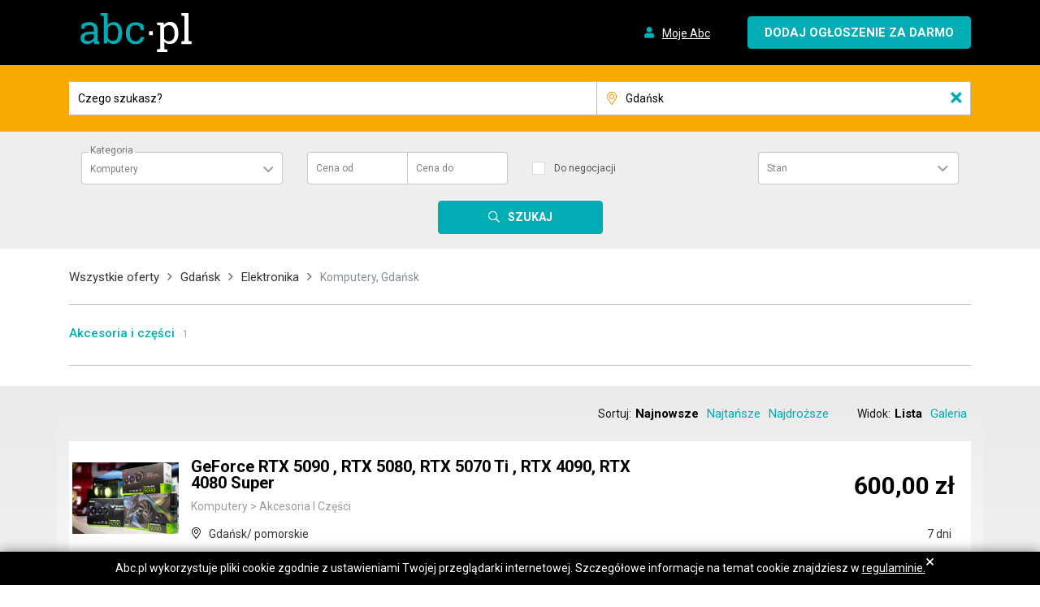

--- FILE ---
content_type: text/html; charset=UTF-8
request_url: https://www.abc.pl/elektronika/komputery/gdansk
body_size: 80120
content:
<!DOCTYPE html><html><head><meta charset="UTF-8"/><meta name="viewport" content="width=device-width, initial-scale=1.0, minimum-scale=1.0, maximum-scale=1.0, user-scalable=no"/><meta name="format-detection" content="telephone=no"><meta http-equiv="x-ua-compatible" content="ie=edge"><title>Komputery | Gdańsk | ABC</title><meta name="description" content="Komputery w Gdańsk. Ogłoszenia ABC."><meta property="og:title" content="Komputery | Gdańsk | ABC"><meta property="og:type" content="website"><meta property="og:url" content="https://www.abc.pl/elektronika/komputery/gdansk"><meta property="og:image" content="https://www.abc.pl/build/images/logo_50x50.png"><meta property="og:site_name" content="ABC.pl"><meta property="og:description" content="Komputery w Gdańsk. Ogłoszenia ABC."><link rel="canonical" href="https://www.abc.pl/elektronika/komputery/gdansk"><link rel="stylesheet" href="/build/app.933bfc52.css"/><!-- Google Tag Manager --><script>(function(w,d,s,l,i){w[l]=w[l]||[];w[l].push(

                    {'gtm.start': new Date().getTime(),event:'gtm.js'}
                );var f=d.getElementsByTagName(s)[0],
                    j=d.createElement(s),dl=l!='dataLayer'?'&l='+l:'';j.async=true;j.src=
                    'https://www.googletagmanager.com/gtm.js?id='+i+dl;f.parentNode.insertBefore(j,f);
                })(window,document,'script','dataLayer','GTM-WD63M2X');</script><!-- End Google Tag Manager --><script type="application/ld+json">{"@context":"https:\/\/schema.org","@type":"BreadcrumbList","itemListElement":[{"@type":"ListItem","position":1,"name":"Wszystkie oferty","item":"https:\/\/www.abc.pl\/oferty\/"},{"@type":"ListItem","position":2,"name":"Gda\u0144sk","item":"https:\/\/www.abc.pl\/gdansk"},{"@type":"ListItem","position":3,"name":"Elektronika","item":"https:\/\/www.abc.pl\/elektronika\/gdansk"},{"@type":"ListItem","position":4,"name":"Komputery, Gda\u0144sk"}]}</script></head><body><!-- Google Tag Manager (noscript) --><noscript><iframe src="https://www.googletagmanager.com/ns.html?id=GTM-WD63M2X"
                          height="0" width="0" style="display:none;visibility:hidden"></iframe></noscript><!-- End Google Tag Manager (noscript) --><div id="Header"><header><div id="header-three" class="header-style1 header-fixed"><div class="main-menu-area bg-primary" id="sticker"><div class="container"><div class="row no-gutters d-flex align-items-center"><div class="col-4 col-sm-3"><div class="logo-area"><a href="/" class="img-fluid"><img  class="logo" src="/build/images/logo.svg" alt="abc.pl"></a></div></div><div class="col-8 col-sm-9 float-right text-right"><ul class="user-login"><li class="nav-item"><a class="nav-link test-my-abc" href="/login/"><i class="fa fa-user" aria-hidden="true"></i><span>Moje Abc</span></a></li></ul><a href="/nowe-ogloszenie/" class="cp-default-btn test-add-product"><span class="d-sm-none d-md-none d-lg-none d-xl-none plus">+</span><span class="d-none d-sm-block product-button">Dodaj ogłoszenie za darmo</span></a></div></div></div></div></div></header></div><div id="searchbarForm"><form  action="/product-search/" class="" method="POST" enctype="multipart/form-data"><section class="searchbar"><div id="main-search"><div class="container"><div class="row search-input-blocks"><div class="d-none"><span class="ant-input-wrapper"><input             class="ant-input html-version category-id"             type="hidden"             name="category_identity"             autocomplete="off"             value="1743cb8c-3f93-40d5-9f62-e491bb372611"/></span><span class="ant-input-wrapper"><input             class="ant-input html-version"             type="hidden"             name="order"               id="sortOrder"             autocomplete="off"/></span></div><div class="col-lg-7 col-md-8 col-md-no-padding-left col-sm-8 col-9  s-phrase"><a href="#" class="d-lg-none d-xl-none modal-mask" data-toggle="modal" data-target="#ModalMenu" aria-hidden="true"></a><span class="ant-input-wrapper"><input             class="ant-input html-version search-prase test-search-phrase"             placeholder="Czego szukasz?"             type="text"             name="phrase"             autocomplete="off"/><i class="clearable__clear">×</i></span></div><div class="col-lg-5 col-md-4 col-sm-6 col-12  col-md-no-padding-left d-none d-lg-block"><span class="ant-input-wrapper ant-input-affix-wrapper"><span class="ant-input-prefix"><span class="fal localization-prefix fa-map-marker-alt"></span></span><input             class="ant-input html-version search-localization test-search-localization"             placeholder="Cała Polska"             type="text"             name="search-localization"             autocomplete="off"/><i class="clearable__clear">×</i></span><span class="ant-input-wrapper"><input             class="ant-input html-version localization-id"             type="hidden"             name="localization"             autocomplete="off"/></span><div class="search-input-dropdown localization-drop"></div><p class="localization-tooltip">Wybierz lokalizację</p></div><div class="col-lg-3 col-md-4 col-sm-4 col-3 col-sm-no-padding-right text-center margin-lg-auto d-lg-none d-xl-none s-submit"><button type="submit" class="cp-search-btn"><i class="far fa-search" aria-hidden="true"></i><span class="d-none d-sm-inline-block">Szukaj</span></button></div></div></div></div></section><div class="container"><div class="category-attributes d-none d-lg-block test-search-category-attributes"><div class="row"></div></div></div><div class="col col-sm-no-padding-right col-lg-3 d-none d-lg-block text-center margin-lg-auto"><button type="submit" class="cp-search-btn test-search"><i class="far fa-search" aria-hidden="true"></i><span class="d-none d-sm-inline">Szukaj</span></button></div></form><div class="modal fade" id="ModalMenu" tabindex="-1" role="dialog" aria-labelledby="" aria-hidden="true"><div class="modal-dialog" role="document"><button type="button" data-dismiss="modal" class="close" aria-label="Close"><span aria-hidden="true">×</span></button><form action="/product-search/" class="form-search" method="POST" enctype="multipart/form-data"><div class="row main-search"><div class="col-12"><span class="ant-input-wrapper"><input             class="ant-input html-version category-id"             type="hidden"             name="category_identity"             autocomplete="off"/></span></div><div class="col-12 i-padding-20"><span class="ant-input-wrapper"><input             class="ant-input html-version search-prase"             placeholder="Czego szukasz?"             type="text"             name="phrase"             autocomplete="off"/><i class="clearable__clear">×</i></span></div><div class="col-12"><span class="ant-input-wrapper ant-input-affix-wrapper"><span class="ant-input-prefix"><span class="localization-prefix fal fa-map-marker-alt"></span></span><input             class="ant-input html-version search-localization"             placeholder="Cała Polska"             type="text"             name=""             autocomplete="off"/><i class="clearable__clear">×</i></span><span class="ant-input-wrapper"><input             class="ant-input html-version localization-id"             type="hidden"             name="localization"             autocomplete="off"/></span><div class="search-input-dropdown localization-drop"></div><p class="localization-tooltip">Wybierz lokalizację</p></div></div><div class="category-attributes"><div class="row"></div></div><div class="row"><div class="col text-center"><button type="submit" class="cp-search-btn"><i class="fa fa-search" aria-hidden="true"></i>Szukaj</button></div></div></form></div></div></div><script>window.request='\u007B\u0022localization\u0022\u003A\u007B\u0022place\u0022\u003A\u0022Gda\\u0144sk\u0022,\u0022identity\u0022\u003A78369,\u0022slug\u0022\u003A\u0022gdansk\u0022,\u0022city\u0022\u003Anull,\u0022type\u0022\u003A\u0022city\u0022\u007D,\u0022category\u0022\u003A\u007B\u0022identity\u0022\u003A\u00221743cb8c\u002D3f93\u002D40d5\u002D9f62\u002De491bb372611\u0022\u007D,\u0022phrase\u0022\u003Anull,\u0022query\u0022\u003A\u005B\u005D\u007D';</script><script>window.categories='\u005B\u007B\u0022identity\u0022\u003A\u0022305df082\u002D4963\u002D4008\u002D90dd\u002Da06fb76d8564\u0022,\u0022parentIdentity\u0022\u003Anull,\u0022name\u0022\u003A\u0022Motoryzacja\u0022,\u0022slug\u0022\u003A\u0022motoryzacja\u0022,\u0022order\u0022\u003A1,\u0022description\u0022\u003A\u0022Motoryzacja\u0022,\u0022icon\u0022\u003A\u0022https\u003A\\\/\\\/static.abc.pl\\\/3\\\/l\\\/3l4hxhgnzek5d.svg\u0022,\u0022children\u0022\u003A\u005B\u007B\u0022identity\u0022\u003A\u0022e79aabae\u002Dbcc9\u002D48d5\u002Dbd95\u002Def7b59cb86fa\u0022,\u0022parentIdentity\u0022\u003A\u0022305df082\u002D4963\u002D4008\u002D90dd\u002Da06fb76d8564\u0022,\u0022name\u0022\u003A\u0022Samochody\u0020osobowe\u0022,\u0022slug\u0022\u003A\u0022samochody\u002Dosobowe\u0022,\u0022order\u0022\u003A1,\u0022description\u0022\u003Anull,\u0022icon\u0022\u003Anull,\u0022children\u0022\u003A\u005B\u007B\u0022identity\u0022\u003A\u002222ec02d2\u002Dc2d6\u002D45da\u002D9fa6\u002Dfb13d0d1728f\u0022,\u0022parentIdentity\u0022\u003A\u0022e79aabae\u002Dbcc9\u002D48d5\u002Dbd95\u002Def7b59cb86fa\u0022,\u0022name\u0022\u003A\u0022Aixam\u0022,\u0022slug\u0022\u003A\u0022aixam\u0022,\u0022order\u0022\u003A1,\u0022description\u0022\u003Anull,\u0022icon\u0022\u003Anull,\u0022children\u0022\u003A\u005B\u007B\u0022identity\u0022\u003A\u00224dc93347\u002D09ee\u002D4729\u002D9ccc\u002D096ea4de3a3f\u0022,\u0022parentIdentity\u0022\u003A\u002222ec02d2\u002Dc2d6\u002D45da\u002D9fa6\u002Dfb13d0d1728f\u0022,\u0022name\u0022\u003A\u0022City\u0022,\u0022slug\u0022\u003A\u0022city\u0022,\u0022order\u0022\u003A0,\u0022description\u0022\u003Anull,\u0022icon\u0022\u003Anull,\u0022children\u0022\u003Anull\u007D,\u007B\u0022identity\u0022\u003A\u002262429d17\u002D415d\u002D4a8a\u002Da5cf\u002D8e9b70aa09f8\u0022,\u0022parentIdentity\u0022\u003A\u002222ec02d2\u002Dc2d6\u002D45da\u002D9fa6\u002Dfb13d0d1728f\u0022,\u0022name\u0022\u003A\u0022Crossline\u0022,\u0022slug\u0022\u003A\u0022crossline\u0022,\u0022order\u0022\u003A1,\u0022description\u0022\u003Anull,\u0022icon\u0022\u003Anull,\u0022children\u0022\u003Anull\u007D,\u007B\u0022identity\u0022\u003A\u00221e9ccd4b\u002Dec21\u002D437c\u002D8464\u002De4326830df8e\u0022,\u0022parentIdentity\u0022\u003A\u002222ec02d2\u002Dc2d6\u002D45da\u002D9fa6\u002Dfb13d0d1728f\u0022,\u0022name\u0022\u003A\u0022Pozosta\\u0142e\u0022,\u0022slug\u0022\u003A\u0022pozostale\u002Daixam\u0022,\u0022order\u0022\u003A2,\u0022description\u0022\u003Anull,\u0022icon\u0022\u003Anull,\u0022children\u0022\u003Anull\u007D\u005D\u007D,\u007B\u0022identity\u0022\u003A\u0022c9ff73d7\u002Def6b\u002D437f\u002D8908\u002D7f57f08e62ca\u0022,\u0022parentIdentity\u0022\u003A\u0022e79aabae\u002Dbcc9\u002D48d5\u002Dbd95\u002Def7b59cb86fa\u0022,\u0022name\u0022\u003A\u0022Alfa\u0020Romeo\u0022,\u0022slug\u0022\u003A\u0022alfa\u002Dromeo\u0022,\u0022order\u0022\u003A2,\u0022description\u0022\u003Anull,\u0022icon\u0022\u003Anull,\u0022children\u0022\u003A\u005B\u007B\u0022identity\u0022\u003A\u0022a7aec6f4\u002Da059\u002D48b0\u002D8e57\u002Dcb4683d96380\u0022,\u0022parentIdentity\u0022\u003A\u0022c9ff73d7\u002Def6b\u002D437f\u002D8908\u002D7f57f08e62ca\u0022,\u0022name\u0022\u003A\u002233\u0022,\u0022slug\u0022\u003A\u002233\u0022,\u0022order\u0022\u003A1,\u0022description\u0022\u003Anull,\u0022icon\u0022\u003Anull,\u0022children\u0022\u003Anull\u007D,\u007B\u0022identity\u0022\u003A\u00222d42db55\u002D9179\u002D46c5\u002D827e\u002D5f3cd86d45a1\u0022,\u0022parentIdentity\u0022\u003A\u0022c9ff73d7\u002Def6b\u002D437f\u002D8908\u002D7f57f08e62ca\u0022,\u0022name\u0022\u003A\u0022145\u0022,\u0022slug\u0022\u003A\u0022145\u0022,\u0022order\u0022\u003A2,\u0022description\u0022\u003Anull,\u0022icon\u0022\u003Anull,\u0022children\u0022\u003Anull\u007D,\u007B\u0022identity\u0022\u003A\u0022c52e68d7\u002De03c\u002D4075\u002D99d7\u002D17b9abb8e246\u0022,\u0022parentIdentity\u0022\u003A\u0022c9ff73d7\u002Def6b\u002D437f\u002D8908\u002D7f57f08e62ca\u0022,\u0022name\u0022\u003A\u0022146\u0022,\u0022slug\u0022\u003A\u0022146\u0022,\u0022order\u0022\u003A3,\u0022description\u0022\u003Anull,\u0022icon\u0022\u003Anull,\u0022children\u0022\u003Anull\u007D,\u007B\u0022identity\u0022\u003A\u0022fc26c3cb\u002D633b\u002D4e59\u002D97cb\u002D9665a06343a2\u0022,\u0022parentIdentity\u0022\u003A\u0022c9ff73d7\u002Def6b\u002D437f\u002D8908\u002D7f57f08e62ca\u0022,\u0022name\u0022\u003A\u0022147\u0022,\u0022slug\u0022\u003A\u0022147\u0022,\u0022order\u0022\u003A4,\u0022description\u0022\u003Anull,\u0022icon\u0022\u003Anull,\u0022children\u0022\u003Anull\u007D,\u007B\u0022identity\u0022\u003A\u00229efd6236\u002D7365\u002D4952\u002Db6f5\u002D34377be708f7\u0022,\u0022parentIdentity\u0022\u003A\u0022c9ff73d7\u002Def6b\u002D437f\u002D8908\u002D7f57f08e62ca\u0022,\u0022name\u0022\u003A\u0022155\u0022,\u0022slug\u0022\u003A\u0022155\u0022,\u0022order\u0022\u003A5,\u0022description\u0022\u003Anull,\u0022icon\u0022\u003Anull,\u0022children\u0022\u003Anull\u007D,\u007B\u0022identity\u0022\u003A\u0022670d3981\u002D328e\u002D4168\u002Da83a\u002D46b7bf46df0a\u0022,\u0022parentIdentity\u0022\u003A\u0022c9ff73d7\u002Def6b\u002D437f\u002D8908\u002D7f57f08e62ca\u0022,\u0022name\u0022\u003A\u0022156\u0022,\u0022slug\u0022\u003A\u0022156\u0022,\u0022order\u0022\u003A6,\u0022description\u0022\u003Anull,\u0022icon\u0022\u003Anull,\u0022children\u0022\u003Anull\u007D,\u007B\u0022identity\u0022\u003A\u002256053ad4\u002D137c\u002D480e\u002Db746\u002Db03242918a99\u0022,\u0022parentIdentity\u0022\u003A\u0022c9ff73d7\u002Def6b\u002D437f\u002D8908\u002D7f57f08e62ca\u0022,\u0022name\u0022\u003A\u0022159\u0022,\u0022slug\u0022\u003A\u0022159\u0022,\u0022order\u0022\u003A7,\u0022description\u0022\u003Anull,\u0022icon\u0022\u003Anull,\u0022children\u0022\u003Anull\u007D,\u007B\u0022identity\u0022\u003A\u0022042fb5c7\u002D1db9\u002D4a86\u002D91a2\u002D10a8d63033b7\u0022,\u0022parentIdentity\u0022\u003A\u0022c9ff73d7\u002Def6b\u002D437f\u002D8908\u002D7f57f08e62ca\u0022,\u0022name\u0022\u003A\u0022164\u0022,\u0022slug\u0022\u003A\u0022164\u0022,\u0022order\u0022\u003A8,\u0022description\u0022\u003Anull,\u0022icon\u0022\u003Anull,\u0022children\u0022\u003Anull\u007D,\u007B\u0022identity\u0022\u003A\u0022049603c2\u002D3f1e\u002D4f1b\u002D978c\u002D9e5263b3a6e6\u0022,\u0022parentIdentity\u0022\u003A\u0022c9ff73d7\u002Def6b\u002D437f\u002D8908\u002D7f57f08e62ca\u0022,\u0022name\u0022\u003A\u0022166\u0022,\u0022slug\u0022\u003A\u0022166\u0022,\u0022order\u0022\u003A9,\u0022description\u0022\u003Anull,\u0022icon\u0022\u003Anull,\u0022children\u0022\u003Anull\u007D,\u007B\u0022identity\u0022\u003A\u0022f4998098\u002D5973\u002D461f\u002D8e69\u002D661740b0db13\u0022,\u0022parentIdentity\u0022\u003A\u0022c9ff73d7\u002Def6b\u002D437f\u002D8908\u002D7f57f08e62ca\u0022,\u0022name\u0022\u003A\u0022Brera\u0022,\u0022slug\u0022\u003A\u0022brera\u0022,\u0022order\u0022\u003A10,\u0022description\u0022\u003Anull,\u0022icon\u0022\u003Anull,\u0022children\u0022\u003Anull\u007D,\u007B\u0022identity\u0022\u003A\u0022222f6ecf\u002D4a05\u002D46f1\u002D94fa\u002D63030ca3e60b\u0022,\u0022parentIdentity\u0022\u003A\u0022c9ff73d7\u002Def6b\u002D437f\u002D8908\u002D7f57f08e62ca\u0022,\u0022name\u0022\u003A\u0022Crosswagon\u0022,\u0022slug\u0022\u003A\u0022crosswagon\u0022,\u0022order\u0022\u003A11,\u0022description\u0022\u003Anull,\u0022icon\u0022\u003Anull,\u0022children\u0022\u003Anull\u007D,\u007B\u0022identity\u0022\u003A\u00228bd05552\u002Db0a9\u002D42be\u002D9cf4\u002Dbb75c64cae4c\u0022,\u0022parentIdentity\u0022\u003A\u0022c9ff73d7\u002Def6b\u002D437f\u002D8908\u002D7f57f08e62ca\u0022,\u0022name\u0022\u003A\u0022Giulia\u0022,\u0022slug\u0022\u003A\u0022giulia\u0022,\u0022order\u0022\u003A12,\u0022description\u0022\u003Anull,\u0022icon\u0022\u003Anull,\u0022children\u0022\u003Anull\u007D,\u007B\u0022identity\u0022\u003A\u002214828ded\u002D49eb\u002D47fc\u002Db98b\u002D2e4e42becd8f\u0022,\u0022parentIdentity\u0022\u003A\u0022c9ff73d7\u002Def6b\u002D437f\u002D8908\u002D7f57f08e62ca\u0022,\u0022name\u0022\u003A\u0022Giulietta\u0022,\u0022slug\u0022\u003A\u0022giulietta\u0022,\u0022order\u0022\u003A13,\u0022description\u0022\u003Anull,\u0022icon\u0022\u003Anull,\u0022children\u0022\u003Anull\u007D,\u007B\u0022identity\u0022\u003A\u0022d53dbb30\u002D1bf1\u002D4afd\u002Db698\u002D985065d76b0b\u0022,\u0022parentIdentity\u0022\u003A\u0022c9ff73d7\u002Def6b\u002D437f\u002D8908\u002D7f57f08e62ca\u0022,\u0022name\u0022\u003A\u0022GT\u0022,\u0022slug\u0022\u003A\u0022gt\u0022,\u0022order\u0022\u003A14,\u0022description\u0022\u003Anull,\u0022icon\u0022\u003Anull,\u0022children\u0022\u003Anull\u007D,\u007B\u0022identity\u0022\u003A\u002293fab11b\u002D767c\u002D4598\u002Db0f7\u002D62dd7b86a2f8\u0022,\u0022parentIdentity\u0022\u003A\u0022c9ff73d7\u002Def6b\u002D437f\u002D8908\u002D7f57f08e62ca\u0022,\u0022name\u0022\u003A\u0022GTV\u0022,\u0022slug\u0022\u003A\u0022gtv\u0022,\u0022order\u0022\u003A15,\u0022description\u0022\u003Anull,\u0022icon\u0022\u003Anull,\u0022children\u0022\u003Anull\u007D,\u007B\u0022identity\u0022\u003A\u002243e58d63\u002D3491\u002D414c\u002D95fc\u002D7d626b6c7ef5\u0022,\u0022parentIdentity\u0022\u003A\u0022c9ff73d7\u002Def6b\u002D437f\u002D8908\u002D7f57f08e62ca\u0022,\u0022name\u0022\u003A\u0022Mito\u0022,\u0022slug\u0022\u003A\u0022mito\u0022,\u0022order\u0022\u003A16,\u0022description\u0022\u003Anull,\u0022icon\u0022\u003Anull,\u0022children\u0022\u003Anull\u007D,\u007B\u0022identity\u0022\u003A\u0022b03755e2\u002D4dfe\u002D4d75\u002D9e82\u002D3cc831c8cf79\u0022,\u0022parentIdentity\u0022\u003A\u0022c9ff73d7\u002Def6b\u002D437f\u002D8908\u002D7f57f08e62ca\u0022,\u0022name\u0022\u003A\u0022Spider\u0022,\u0022slug\u0022\u003A\u0022spider\u0022,\u0022order\u0022\u003A17,\u0022description\u0022\u003Anull,\u0022icon\u0022\u003Anull,\u0022children\u0022\u003Anull\u007D,\u007B\u0022identity\u0022\u003A\u00222355f71b\u002Dbc0e\u002D43f6\u002D9b20\u002D45c945236533\u0022,\u0022parentIdentity\u0022\u003A\u0022c9ff73d7\u002Def6b\u002D437f\u002D8908\u002D7f57f08e62ca\u0022,\u0022name\u0022\u003A\u0022Sportwagon\u0022,\u0022slug\u0022\u003A\u0022sportwagon\u0022,\u0022order\u0022\u003A18,\u0022description\u0022\u003Anull,\u0022icon\u0022\u003Anull,\u0022children\u0022\u003Anull\u007D,\u007B\u0022identity\u0022\u003A\u00224b3bb194\u002D3d7f\u002D46fe\u002Da353\u002D11b90abc3c75\u0022,\u0022parentIdentity\u0022\u003A\u0022c9ff73d7\u002Def6b\u002D437f\u002D8908\u002D7f57f08e62ca\u0022,\u0022name\u0022\u003A\u0022Stelvio\u0022,\u0022slug\u0022\u003A\u0022stelvio\u0022,\u0022order\u0022\u003A19,\u0022description\u0022\u003Anull,\u0022icon\u0022\u003Anull,\u0022children\u0022\u003Anull\u007D,\u007B\u0022identity\u0022\u003A\u00225a82f7d9\u002D82cb\u002D466d\u002Db277\u002D7c3fa36f8dc4\u0022,\u0022parentIdentity\u0022\u003A\u0022c9ff73d7\u002Def6b\u002D437f\u002D8908\u002D7f57f08e62ca\u0022,\u0022name\u0022\u003A\u0022Pozosta\\u0142e\u0022,\u0022slug\u0022\u003A\u0022pozostale\u002Dalfa\u002Dromeo\u0022,\u0022order\u0022\u003A20,\u0022description\u0022\u003Anull,\u0022icon\u0022\u003Anull,\u0022children\u0022\u003Anull\u007D\u005D\u007D,\u007B\u0022identity\u0022\u003A\u00226d43eb66\u002D6048\u002D453f\u002Db4cc\u002D16b7a1b8b200\u0022,\u0022parentIdentity\u0022\u003A\u0022e79aabae\u002Dbcc9\u002D48d5\u002Dbd95\u002Def7b59cb86fa\u0022,\u0022name\u0022\u003A\u0022Audi\u0022,\u0022slug\u0022\u003A\u0022audi\u0022,\u0022order\u0022\u003A3,\u0022description\u0022\u003Anull,\u0022icon\u0022\u003Anull,\u0022children\u0022\u003A\u005B\u007B\u0022identity\u0022\u003A\u00224b6ddbdf\u002D2136\u002D4ee1\u002Dbd96\u002D11c95fb9772b\u0022,\u0022parentIdentity\u0022\u003A\u00226d43eb66\u002D6048\u002D453f\u002Db4cc\u002D16b7a1b8b200\u0022,\u0022name\u0022\u003A\u002280\u0022,\u0022slug\u0022\u003A\u002280\u0022,\u0022order\u0022\u003A1,\u0022description\u0022\u003Anull,\u0022icon\u0022\u003Anull,\u0022children\u0022\u003Anull\u007D,\u007B\u0022identity\u0022\u003A\u0022507a8161\u002D4edd\u002D4b95\u002Da92a\u002D4ef96ec41ca5\u0022,\u0022parentIdentity\u0022\u003A\u00226d43eb66\u002D6048\u002D453f\u002Db4cc\u002D16b7a1b8b200\u0022,\u0022name\u0022\u003A\u002290\u0022,\u0022slug\u0022\u003A\u002290\u0022,\u0022order\u0022\u003A2,\u0022description\u0022\u003Anull,\u0022icon\u0022\u003Anull,\u0022children\u0022\u003Anull\u007D,\u007B\u0022identity\u0022\u003A\u00222e27176c\u002Dd305\u002D406d\u002D966d\u002Df3416ebd02f1\u0022,\u0022parentIdentity\u0022\u003A\u00226d43eb66\u002D6048\u002D453f\u002Db4cc\u002D16b7a1b8b200\u0022,\u0022name\u0022\u003A\u0022100\u0022,\u0022slug\u0022\u003A\u0022100\u0022,\u0022order\u0022\u003A3,\u0022description\u0022\u003Anull,\u0022icon\u0022\u003Anull,\u0022children\u0022\u003Anull\u007D,\u007B\u0022identity\u0022\u003A\u00229ab983ab\u002D074f\u002D44a6\u002Dbef8\u002Dd019bed86c06\u0022,\u0022parentIdentity\u0022\u003A\u00226d43eb66\u002D6048\u002D453f\u002Db4cc\u002D16b7a1b8b200\u0022,\u0022name\u0022\u003A\u0022200\u0022,\u0022slug\u0022\u003A\u0022200\u0022,\u0022order\u0022\u003A4,\u0022description\u0022\u003Anull,\u0022icon\u0022\u003Anull,\u0022children\u0022\u003Anull\u007D,\u007B\u0022identity\u0022\u003A\u0022aab933af\u002D7306\u002D40c6\u002D9d3a\u002D63a610c0a92c\u0022,\u0022parentIdentity\u0022\u003A\u00226d43eb66\u002D6048\u002D453f\u002Db4cc\u002D16b7a1b8b200\u0022,\u0022name\u0022\u003A\u0022A1\u0022,\u0022slug\u0022\u003A\u0022a1\u0022,\u0022order\u0022\u003A5,\u0022description\u0022\u003Anull,\u0022icon\u0022\u003Anull,\u0022children\u0022\u003Anull\u007D,\u007B\u0022identity\u0022\u003A\u0022daeb2f43\u002Dd9a4\u002D494a\u002Db571\u002D403d5d5f587f\u0022,\u0022parentIdentity\u0022\u003A\u00226d43eb66\u002D6048\u002D453f\u002Db4cc\u002D16b7a1b8b200\u0022,\u0022name\u0022\u003A\u0022A2\u0022,\u0022slug\u0022\u003A\u0022a2\u0022,\u0022order\u0022\u003A6,\u0022description\u0022\u003Anull,\u0022icon\u0022\u003Anull,\u0022children\u0022\u003Anull\u007D,\u007B\u0022identity\u0022\u003A\u002260faf87b\u002D208b\u002D449e\u002Da2c3\u002De8577303ba66\u0022,\u0022parentIdentity\u0022\u003A\u00226d43eb66\u002D6048\u002D453f\u002Db4cc\u002D16b7a1b8b200\u0022,\u0022name\u0022\u003A\u0022A3\u0022,\u0022slug\u0022\u003A\u0022a3\u0022,\u0022order\u0022\u003A7,\u0022description\u0022\u003Anull,\u0022icon\u0022\u003Anull,\u0022children\u0022\u003Anull\u007D,\u007B\u0022identity\u0022\u003A\u0022031fc2b0\u002D2521\u002D4d6b\u002Da6e1\u002D89b714a68589\u0022,\u0022parentIdentity\u0022\u003A\u00226d43eb66\u002D6048\u002D453f\u002Db4cc\u002D16b7a1b8b200\u0022,\u0022name\u0022\u003A\u0022A4\u0022,\u0022slug\u0022\u003A\u0022a4\u0022,\u0022order\u0022\u003A8,\u0022description\u0022\u003Anull,\u0022icon\u0022\u003Anull,\u0022children\u0022\u003Anull\u007D,\u007B\u0022identity\u0022\u003A\u00220a7c35d9\u002D0ff5\u002D4041\u002Daeab\u002D2b88a07398fa\u0022,\u0022parentIdentity\u0022\u003A\u00226d43eb66\u002D6048\u002D453f\u002Db4cc\u002D16b7a1b8b200\u0022,\u0022name\u0022\u003A\u0022A4\u0020Allroad\u0022,\u0022slug\u0022\u003A\u0022a4\u002Dallroad\u0022,\u0022order\u0022\u003A9,\u0022description\u0022\u003Anull,\u0022icon\u0022\u003Anull,\u0022children\u0022\u003Anull\u007D,\u007B\u0022identity\u0022\u003A\u0022e8f4dd0f\u002D9f6a\u002D4ad8\u002Db1da\u002D54f0a499a86f\u0022,\u0022parentIdentity\u0022\u003A\u00226d43eb66\u002D6048\u002D453f\u002Db4cc\u002D16b7a1b8b200\u0022,\u0022name\u0022\u003A\u0022A5\u0022,\u0022slug\u0022\u003A\u0022a5\u0022,\u0022order\u0022\u003A10,\u0022description\u0022\u003Anull,\u0022icon\u0022\u003Anull,\u0022children\u0022\u003Anull\u007D,\u007B\u0022identity\u0022\u003A\u002232656628\u002D0b1f\u002D4fb1\u002D9904\u002D16b00d521356\u0022,\u0022parentIdentity\u0022\u003A\u00226d43eb66\u002D6048\u002D453f\u002Db4cc\u002D16b7a1b8b200\u0022,\u0022name\u0022\u003A\u0022A6\u0022,\u0022slug\u0022\u003A\u0022a6\u0022,\u0022order\u0022\u003A11,\u0022description\u0022\u003Anull,\u0022icon\u0022\u003Anull,\u0022children\u0022\u003Anull\u007D,\u007B\u0022identity\u0022\u003A\u00224c54929a\u002Dbbaf\u002D40b9\u002Da8ff\u002D7df7866df012\u0022,\u0022parentIdentity\u0022\u003A\u00226d43eb66\u002D6048\u002D453f\u002Db4cc\u002D16b7a1b8b200\u0022,\u0022name\u0022\u003A\u0022A6\u0020Allroad\u0022,\u0022slug\u0022\u003A\u0022a6\u002Dallroad\u0022,\u0022order\u0022\u003A12,\u0022description\u0022\u003Anull,\u0022icon\u0022\u003Anull,\u0022children\u0022\u003Anull\u007D,\u007B\u0022identity\u0022\u003A\u0022b6fb8fb0\u002D8ea0\u002D4c70\u002Dae89\u002Dc7003892fa4d\u0022,\u0022parentIdentity\u0022\u003A\u00226d43eb66\u002D6048\u002D453f\u002Db4cc\u002D16b7a1b8b200\u0022,\u0022name\u0022\u003A\u0022A7\u0022,\u0022slug\u0022\u003A\u0022a7\u0022,\u0022order\u0022\u003A13,\u0022description\u0022\u003Anull,\u0022icon\u0022\u003Anull,\u0022children\u0022\u003Anull\u007D,\u007B\u0022identity\u0022\u003A\u0022f53dacf1\u002D5a6e\u002D4e14\u002D8505\u002Da8cd955269b0\u0022,\u0022parentIdentity\u0022\u003A\u00226d43eb66\u002D6048\u002D453f\u002Db4cc\u002D16b7a1b8b200\u0022,\u0022name\u0022\u003A\u0022A8\u0022,\u0022slug\u0022\u003A\u0022a8\u0022,\u0022order\u0022\u003A14,\u0022description\u0022\u003Anull,\u0022icon\u0022\u003Anull,\u0022children\u0022\u003Anull\u007D,\u007B\u0022identity\u0022\u003A\u00220ff52bf9\u002Df87f\u002D4393\u002Dbe38\u002Dcf720fc62db5\u0022,\u0022parentIdentity\u0022\u003A\u00226d43eb66\u002D6048\u002D453f\u002Db4cc\u002D16b7a1b8b200\u0022,\u0022name\u0022\u003A\u0022Cabriolet\u0022,\u0022slug\u0022\u003A\u0022cabriolet\u0022,\u0022order\u0022\u003A15,\u0022description\u0022\u003Anull,\u0022icon\u0022\u003Anull,\u0022children\u0022\u003Anull\u007D,\u007B\u0022identity\u0022\u003A\u0022090d62f0\u002D8dcf\u002D45a7\u002D9c0c\u002Dc4862eceded5\u0022,\u0022parentIdentity\u0022\u003A\u00226d43eb66\u002D6048\u002D453f\u002Db4cc\u002D16b7a1b8b200\u0022,\u0022name\u0022\u003A\u0022Coupe\u0022,\u0022slug\u0022\u003A\u0022coupe\u0022,\u0022order\u0022\u003A16,\u0022description\u0022\u003Anull,\u0022icon\u0022\u003Anull,\u0022children\u0022\u003Anull\u007D,\u007B\u0022identity\u0022\u003A\u002292cbe6e5\u002D0df3\u002D4ac9\u002Da11b\u002Df2013b617f45\u0022,\u0022parentIdentity\u0022\u003A\u00226d43eb66\u002D6048\u002D453f\u002Db4cc\u002D16b7a1b8b200\u0022,\u0022name\u0022\u003A\u0022Q2\u0022,\u0022slug\u0022\u003A\u0022q2\u0022,\u0022order\u0022\u003A17,\u0022description\u0022\u003Anull,\u0022icon\u0022\u003Anull,\u0022children\u0022\u003Anull\u007D,\u007B\u0022identity\u0022\u003A\u002270af068e\u002D2c6f\u002D48ac\u002D9d84\u002D2a50ba21a9a4\u0022,\u0022parentIdentity\u0022\u003A\u00226d43eb66\u002D6048\u002D453f\u002Db4cc\u002D16b7a1b8b200\u0022,\u0022name\u0022\u003A\u0022Q3\u0022,\u0022slug\u0022\u003A\u0022q3\u0022,\u0022order\u0022\u003A18,\u0022description\u0022\u003Anull,\u0022icon\u0022\u003Anull,\u0022children\u0022\u003Anull\u007D,\u007B\u0022identity\u0022\u003A\u00228b9ecc2a\u002D4548\u002D4d0e\u002Dac89\u002Df7a656170054\u0022,\u0022parentIdentity\u0022\u003A\u00226d43eb66\u002D6048\u002D453f\u002Db4cc\u002D16b7a1b8b200\u0022,\u0022name\u0022\u003A\u0022Q5\u0022,\u0022slug\u0022\u003A\u0022q5\u0022,\u0022order\u0022\u003A19,\u0022description\u0022\u003Anull,\u0022icon\u0022\u003Anull,\u0022children\u0022\u003Anull\u007D,\u007B\u0022identity\u0022\u003A\u00221b3bafaf\u002D87e3\u002D4c6a\u002Daaf7\u002D0ee752c0ff1a\u0022,\u0022parentIdentity\u0022\u003A\u00226d43eb66\u002D6048\u002D453f\u002Db4cc\u002D16b7a1b8b200\u0022,\u0022name\u0022\u003A\u0022Q7\u0022,\u0022slug\u0022\u003A\u0022q7\u0022,\u0022order\u0022\u003A20,\u0022description\u0022\u003Anull,\u0022icon\u0022\u003Anull,\u0022children\u0022\u003Anull\u007D,\u007B\u0022identity\u0022\u003A\u0022d3e95fbf\u002Da703\u002D4553\u002D9091\u002Dde826487cb1c\u0022,\u0022parentIdentity\u0022\u003A\u00226d43eb66\u002D6048\u002D453f\u002Db4cc\u002D16b7a1b8b200\u0022,\u0022name\u0022\u003A\u0022Q8\u0022,\u0022slug\u0022\u003A\u0022q8\u0022,\u0022order\u0022\u003A21,\u0022description\u0022\u003Anull,\u0022icon\u0022\u003Anull,\u0022children\u0022\u003Anull\u007D,\u007B\u0022identity\u0022\u003A\u0022dcfdef1b\u002D2f80\u002D45f3\u002Dbe77\u002D68c5be01c344\u0022,\u0022parentIdentity\u0022\u003A\u00226d43eb66\u002D6048\u002D453f\u002Db4cc\u002D16b7a1b8b200\u0022,\u0022name\u0022\u003A\u0022Quattro\u0022,\u0022slug\u0022\u003A\u0022quattro\u0022,\u0022order\u0022\u003A22,\u0022description\u0022\u003Anull,\u0022icon\u0022\u003Anull,\u0022children\u0022\u003Anull\u007D,\u007B\u0022identity\u0022\u003A\u0022380cb4f7\u002D40f9\u002D421b\u002D8808\u002D6541fa677bb2\u0022,\u0022parentIdentity\u0022\u003A\u00226d43eb66\u002D6048\u002D453f\u002Db4cc\u002D16b7a1b8b200\u0022,\u0022name\u0022\u003A\u0022R8\u0022,\u0022slug\u0022\u003A\u0022r8\u0022,\u0022order\u0022\u003A23,\u0022description\u0022\u003Anull,\u0022icon\u0022\u003Anull,\u0022children\u0022\u003Anull\u007D,\u007B\u0022identity\u0022\u003A\u00223186e9f6\u002D0519\u002D412d\u002Db6d8\u002D62f8001b41aa\u0022,\u0022parentIdentity\u0022\u003A\u00226d43eb66\u002D6048\u002D453f\u002Db4cc\u002D16b7a1b8b200\u0022,\u0022name\u0022\u003A\u0022Rs4\u0022,\u0022slug\u0022\u003A\u0022rs4\u0022,\u0022order\u0022\u003A24,\u0022description\u0022\u003Anull,\u0022icon\u0022\u003Anull,\u0022children\u0022\u003Anull\u007D,\u007B\u0022identity\u0022\u003A\u002228761add\u002D95c7\u002D4a14\u002D9257\u002D11895a5a6209\u0022,\u0022parentIdentity\u0022\u003A\u00226d43eb66\u002D6048\u002D453f\u002Db4cc\u002D16b7a1b8b200\u0022,\u0022name\u0022\u003A\u0022Rs5\u0022,\u0022slug\u0022\u003A\u0022rs5\u0022,\u0022order\u0022\u003A25,\u0022description\u0022\u003Anull,\u0022icon\u0022\u003Anull,\u0022children\u0022\u003Anull\u007D,\u007B\u0022identity\u0022\u003A\u0022b048b8f7\u002Dc545\u002D431b\u002D92ac\u002D14a3d55d6115\u0022,\u0022parentIdentity\u0022\u003A\u00226d43eb66\u002D6048\u002D453f\u002Db4cc\u002D16b7a1b8b200\u0022,\u0022name\u0022\u003A\u0022Rs6\u0022,\u0022slug\u0022\u003A\u0022rs6\u0022,\u0022order\u0022\u003A26,\u0022description\u0022\u003Anull,\u0022icon\u0022\u003Anull,\u0022children\u0022\u003Anull\u007D,\u007B\u0022identity\u0022\u003A\u002216753ebf\u002D3700\u002D4b80\u002D9568\u002D21c8f79d51a6\u0022,\u0022parentIdentity\u0022\u003A\u00226d43eb66\u002D6048\u002D453f\u002Db4cc\u002D16b7a1b8b200\u0022,\u0022name\u0022\u003A\u0022Rs7\u0022,\u0022slug\u0022\u003A\u0022rs7\u0022,\u0022order\u0022\u003A27,\u0022description\u0022\u003Anull,\u0022icon\u0022\u003Anull,\u0022children\u0022\u003Anull\u007D,\u007B\u0022identity\u0022\u003A\u00221439d3dc\u002D84b2\u002D4c84\u002D8691\u002D44b55344f2ce\u0022,\u0022parentIdentity\u0022\u003A\u00226d43eb66\u002D6048\u002D453f\u002Db4cc\u002D16b7a1b8b200\u0022,\u0022name\u0022\u003A\u0022S2\u0022,\u0022slug\u0022\u003A\u0022s2\u0022,\u0022order\u0022\u003A28,\u0022description\u0022\u003Anull,\u0022icon\u0022\u003Anull,\u0022children\u0022\u003Anull\u007D,\u007B\u0022identity\u0022\u003A\u002226bf3976\u002Df543\u002D4a59\u002Dbd34\u002D617b8b1374e5\u0022,\u0022parentIdentity\u0022\u003A\u00226d43eb66\u002D6048\u002D453f\u002Db4cc\u002D16b7a1b8b200\u0022,\u0022name\u0022\u003A\u0022S3\u0022,\u0022slug\u0022\u003A\u0022s3\u0022,\u0022order\u0022\u003A29,\u0022description\u0022\u003Anull,\u0022icon\u0022\u003Anull,\u0022children\u0022\u003Anull\u007D,\u007B\u0022identity\u0022\u003A\u0022e14f8d09\u002Dd37f\u002D46ec\u002Da65c\u002D77cf85701a22\u0022,\u0022parentIdentity\u0022\u003A\u00226d43eb66\u002D6048\u002D453f\u002Db4cc\u002D16b7a1b8b200\u0022,\u0022name\u0022\u003A\u0022S4\u0022,\u0022slug\u0022\u003A\u0022s4\u0022,\u0022order\u0022\u003A30,\u0022description\u0022\u003Anull,\u0022icon\u0022\u003Anull,\u0022children\u0022\u003Anull\u007D,\u007B\u0022identity\u0022\u003A\u0022a596a7ab\u002D8d70\u002D463f\u002D8af2\u002D5a34baf8c100\u0022,\u0022parentIdentity\u0022\u003A\u00226d43eb66\u002D6048\u002D453f\u002Db4cc\u002D16b7a1b8b200\u0022,\u0022name\u0022\u003A\u0022S5\u0022,\u0022slug\u0022\u003A\u0022s5\u0022,\u0022order\u0022\u003A31,\u0022description\u0022\u003Anull,\u0022icon\u0022\u003Anull,\u0022children\u0022\u003Anull\u007D,\u007B\u0022identity\u0022\u003A\u0022f531634a\u002D7f44\u002D4767\u002D94c6\u002D1eae8065562c\u0022,\u0022parentIdentity\u0022\u003A\u00226d43eb66\u002D6048\u002D453f\u002Db4cc\u002D16b7a1b8b200\u0022,\u0022name\u0022\u003A\u0022S6\u0022,\u0022slug\u0022\u003A\u0022s6\u0022,\u0022order\u0022\u003A32,\u0022description\u0022\u003Anull,\u0022icon\u0022\u003Anull,\u0022children\u0022\u003Anull\u007D,\u007B\u0022identity\u0022\u003A\u00225de5ec84\u002D519a\u002D4608\u002Dae4f\u002D4e996e0e7ba8\u0022,\u0022parentIdentity\u0022\u003A\u00226d43eb66\u002D6048\u002D453f\u002Db4cc\u002D16b7a1b8b200\u0022,\u0022name\u0022\u003A\u0022S7\u0022,\u0022slug\u0022\u003A\u0022s7\u0022,\u0022order\u0022\u003A33,\u0022description\u0022\u003Anull,\u0022icon\u0022\u003Anull,\u0022children\u0022\u003Anull\u007D,\u007B\u0022identity\u0022\u003A\u0022c95635c5\u002De933\u002D4ee1\u002Dbeaa\u002D3a05fb11475c\u0022,\u0022parentIdentity\u0022\u003A\u00226d43eb66\u002D6048\u002D453f\u002Db4cc\u002D16b7a1b8b200\u0022,\u0022name\u0022\u003A\u0022S8\u0022,\u0022slug\u0022\u003A\u0022s8\u0022,\u0022order\u0022\u003A34,\u0022description\u0022\u003Anull,\u0022icon\u0022\u003Anull,\u0022children\u0022\u003Anull\u007D,\u007B\u0022identity\u0022\u003A\u0022e7d793b1\u002D2be6\u002D4fd5\u002Dab56\u002D0e3914313fe5\u0022,\u0022parentIdentity\u0022\u003A\u00226d43eb66\u002D6048\u002D453f\u002Db4cc\u002D16b7a1b8b200\u0022,\u0022name\u0022\u003A\u0022SQ5\u0022,\u0022slug\u0022\u003A\u0022sq5\u0022,\u0022order\u0022\u003A35,\u0022description\u0022\u003Anull,\u0022icon\u0022\u003Anull,\u0022children\u0022\u003Anull\u007D,\u007B\u0022identity\u0022\u003A\u00222d25e159\u002Dabaa\u002D4e9f\u002D93bb\u002Da7aa424996bf\u0022,\u0022parentIdentity\u0022\u003A\u00226d43eb66\u002D6048\u002D453f\u002Db4cc\u002D16b7a1b8b200\u0022,\u0022name\u0022\u003A\u0022TT\u0022,\u0022slug\u0022\u003A\u0022tt\u0022,\u0022order\u0022\u003A36,\u0022description\u0022\u003Anull,\u0022icon\u0022\u003Anull,\u0022children\u0022\u003Anull\u007D,\u007B\u0022identity\u0022\u003A\u002212b15be8\u002Df283\u002D4bba\u002D8020\u002D03f0aa721566\u0022,\u0022parentIdentity\u0022\u003A\u00226d43eb66\u002D6048\u002D453f\u002Db4cc\u002D16b7a1b8b200\u0022,\u0022name\u0022\u003A\u0022V8\u0022,\u0022slug\u0022\u003A\u0022v8\u0022,\u0022order\u0022\u003A37,\u0022description\u0022\u003Anull,\u0022icon\u0022\u003Anull,\u0022children\u0022\u003Anull\u007D,\u007B\u0022identity\u0022\u003A\u0022674759fe\u002Dba76\u002D4263\u002D9c6a\u002D583cec50592e\u0022,\u0022parentIdentity\u0022\u003A\u00226d43eb66\u002D6048\u002D453f\u002Db4cc\u002D16b7a1b8b200\u0022,\u0022name\u0022\u003A\u0022Pozosta\\u0142e\u0022,\u0022slug\u0022\u003A\u0022pozostale\u002Daudi\u0022,\u0022order\u0022\u003A38,\u0022description\u0022\u003Anull,\u0022icon\u0022\u003Anull,\u0022children\u0022\u003Anull\u007D\u005D\u007D,\u007B\u0022identity\u0022\u003A\u0022f4ce5311\u002D17cc\u002D4552\u002D930a\u002D0d29afe9e6f2\u0022,\u0022parentIdentity\u0022\u003A\u0022e79aabae\u002Dbcc9\u002D48d5\u002Dbd95\u002Def7b59cb86fa\u0022,\u0022name\u0022\u003A\u0022BMW\u0022,\u0022slug\u0022\u003A\u0022bmw\u0022,\u0022order\u0022\u003A4,\u0022description\u0022\u003Anull,\u0022icon\u0022\u003Anull,\u0022children\u0022\u003A\u005B\u007B\u0022identity\u0022\u003A\u00221b87e14b\u002Df0c0\u002D4722\u002D9f11\u002Dcd313acbc5e6\u0022,\u0022parentIdentity\u0022\u003A\u0022f4ce5311\u002D17cc\u002D4552\u002D930a\u002D0d29afe9e6f2\u0022,\u0022name\u0022\u003A\u00223GT\u0022,\u0022slug\u0022\u003A\u00223gt\u0022,\u0022order\u0022\u003A1,\u0022description\u0022\u003Anull,\u0022icon\u0022\u003Anull,\u0022children\u0022\u003Anull\u007D,\u007B\u0022identity\u0022\u003A\u002250c592e5\u002Dfceb\u002D4a21\u002D9313\u002D048f31d877cb\u0022,\u0022parentIdentity\u0022\u003A\u0022f4ce5311\u002D17cc\u002D4552\u002D930a\u002D0d29afe9e6f2\u0022,\u0022name\u0022\u003A\u00225GT\u0022,\u0022slug\u0022\u003A\u00225gt\u0022,\u0022order\u0022\u003A2,\u0022description\u0022\u003Anull,\u0022icon\u0022\u003Anull,\u0022children\u0022\u003Anull\u007D,\u007B\u0022identity\u0022\u003A\u00227a374508\u002D96e9\u002D4389\u002Da85e\u002De6c8f4a9b51c\u0022,\u0022parentIdentity\u0022\u003A\u0022f4ce5311\u002D17cc\u002D4552\u002D930a\u002D0d29afe9e6f2\u0022,\u0022name\u0022\u003A\u00226GT\u0022,\u0022slug\u0022\u003A\u00226gt\u0022,\u0022order\u0022\u003A3,\u0022description\u0022\u003Anull,\u0022icon\u0022\u003Anull,\u0022children\u0022\u003Anull\u007D,\u007B\u0022identity\u0022\u003A\u00222c5a342e\u002D58d6\u002D44c1\u002D8ed1\u002D22e748c33de8\u0022,\u0022parentIdentity\u0022\u003A\u0022f4ce5311\u002D17cc\u002D4552\u002D930a\u002D0d29afe9e6f2\u0022,\u0022name\u0022\u003A\u0022i3\u0022,\u0022slug\u0022\u003A\u0022i3\u0022,\u0022order\u0022\u003A4,\u0022description\u0022\u003Anull,\u0022icon\u0022\u003Anull,\u0022children\u0022\u003Anull\u007D,\u007B\u0022identity\u0022\u003A\u0022e3d1d0fd\u002D353b\u002D4b4f\u002D830f\u002De32501ba520e\u0022,\u0022parentIdentity\u0022\u003A\u0022f4ce5311\u002D17cc\u002D4552\u002D930a\u002D0d29afe9e6f2\u0022,\u0022name\u0022\u003A\u0022M1\u0022,\u0022slug\u0022\u003A\u0022m1\u0022,\u0022order\u0022\u003A5,\u0022description\u0022\u003Anull,\u0022icon\u0022\u003Anull,\u0022children\u0022\u003Anull\u007D,\u007B\u0022identity\u0022\u003A\u0022e98405e4\u002Dcbbd\u002D412e\u002D80cc\u002Dec2e7dd208b3\u0022,\u0022parentIdentity\u0022\u003A\u0022f4ce5311\u002D17cc\u002D4552\u002D930a\u002D0d29afe9e6f2\u0022,\u0022name\u0022\u003A\u0022M2\u0022,\u0022slug\u0022\u003A\u0022m2\u0022,\u0022order\u0022\u003A6,\u0022description\u0022\u003Anull,\u0022icon\u0022\u003Anull,\u0022children\u0022\u003Anull\u007D,\u007B\u0022identity\u0022\u003A\u0022c32bb92e\u002D46de\u002D4ea1\u002Dab68\u002D4ad4e72bb6d2\u0022,\u0022parentIdentity\u0022\u003A\u0022f4ce5311\u002D17cc\u002D4552\u002D930a\u002D0d29afe9e6f2\u0022,\u0022name\u0022\u003A\u0022M3\u0022,\u0022slug\u0022\u003A\u0022m3\u0022,\u0022order\u0022\u003A7,\u0022description\u0022\u003Anull,\u0022icon\u0022\u003Anull,\u0022children\u0022\u003Anull\u007D,\u007B\u0022identity\u0022\u003A\u0022e89165b6\u002D8071\u002D4495\u002Db0ad\u002D43a5e180e9a0\u0022,\u0022parentIdentity\u0022\u003A\u0022f4ce5311\u002D17cc\u002D4552\u002D930a\u002D0d29afe9e6f2\u0022,\u0022name\u0022\u003A\u0022M4\u0022,\u0022slug\u0022\u003A\u0022m4\u0022,\u0022order\u0022\u003A8,\u0022description\u0022\u003Anull,\u0022icon\u0022\u003Anull,\u0022children\u0022\u003Anull\u007D,\u007B\u0022identity\u0022\u003A\u0022bd8c9a0a\u002Dbd09\u002D4478\u002Da741\u002Db335ac85d2f4\u0022,\u0022parentIdentity\u0022\u003A\u0022f4ce5311\u002D17cc\u002D4552\u002D930a\u002D0d29afe9e6f2\u0022,\u0022name\u0022\u003A\u0022M5\u0022,\u0022slug\u0022\u003A\u0022m5\u0022,\u0022order\u0022\u003A9,\u0022description\u0022\u003Anull,\u0022icon\u0022\u003Anull,\u0022children\u0022\u003Anull\u007D,\u007B\u0022identity\u0022\u003A\u0022e19b6c0b\u002Da2d2\u002D499f\u002D99d9\u002D428e032bc2e4\u0022,\u0022parentIdentity\u0022\u003A\u0022f4ce5311\u002D17cc\u002D4552\u002D930a\u002D0d29afe9e6f2\u0022,\u0022name\u0022\u003A\u0022M6\u0022,\u0022slug\u0022\u003A\u0022m6\u0022,\u0022order\u0022\u003A10,\u0022description\u0022\u003Anull,\u0022icon\u0022\u003Anull,\u0022children\u0022\u003Anull\u007D,\u007B\u0022identity\u0022\u003A\u002234396e53\u002Ddfe4\u002D4184\u002Daf3f\u002D31f401d3f80c\u0022,\u0022parentIdentity\u0022\u003A\u0022f4ce5311\u002D17cc\u002D4552\u002D930a\u002D0d29afe9e6f2\u0022,\u0022name\u0022\u003A\u0022Seria\u00201\u0022,\u0022slug\u0022\u003A\u0022seria\u002D1\u0022,\u0022order\u0022\u003A11,\u0022description\u0022\u003Anull,\u0022icon\u0022\u003Anull,\u0022children\u0022\u003Anull\u007D,\u007B\u0022identity\u0022\u003A\u0022921e416e\u002D1682\u002D42ad\u002Dbf18\u002D41705f5a4f5c\u0022,\u0022parentIdentity\u0022\u003A\u0022f4ce5311\u002D17cc\u002D4552\u002D930a\u002D0d29afe9e6f2\u0022,\u0022name\u0022\u003A\u0022Seria\u00202\u0022,\u0022slug\u0022\u003A\u0022seria\u002D2\u0022,\u0022order\u0022\u003A12,\u0022description\u0022\u003Anull,\u0022icon\u0022\u003Anull,\u0022children\u0022\u003Anull\u007D,\u007B\u0022identity\u0022\u003A\u00225eaab8db\u002D44d2\u002D46fc\u002Da313\u002D47cb365b9c8b\u0022,\u0022parentIdentity\u0022\u003A\u0022f4ce5311\u002D17cc\u002D4552\u002D930a\u002D0d29afe9e6f2\u0022,\u0022name\u0022\u003A\u0022Seria\u00203\u0022,\u0022slug\u0022\u003A\u0022seria\u002D3\u0022,\u0022order\u0022\u003A13,\u0022description\u0022\u003Anull,\u0022icon\u0022\u003Anull,\u0022children\u0022\u003Anull\u007D,\u007B\u0022identity\u0022\u003A\u0022273ecc07\u002D9518\u002D4a6d\u002Db8bc\u002Dc753396e36a7\u0022,\u0022parentIdentity\u0022\u003A\u0022f4ce5311\u002D17cc\u002D4552\u002D930a\u002D0d29afe9e6f2\u0022,\u0022name\u0022\u003A\u0022Seria\u00204\u0022,\u0022slug\u0022\u003A\u0022seria\u002D4\u0022,\u0022order\u0022\u003A14,\u0022description\u0022\u003Anull,\u0022icon\u0022\u003Anull,\u0022children\u0022\u003Anull\u007D,\u007B\u0022identity\u0022\u003A\u0022a818ce4a\u002D5d5b\u002D4c61\u002Db501\u002Da7413080604e\u0022,\u0022parentIdentity\u0022\u003A\u0022f4ce5311\u002D17cc\u002D4552\u002D930a\u002D0d29afe9e6f2\u0022,\u0022name\u0022\u003A\u0022Seria\u00205\u0022,\u0022slug\u0022\u003A\u0022seria\u002D5\u0022,\u0022order\u0022\u003A15,\u0022description\u0022\u003Anull,\u0022icon\u0022\u003Anull,\u0022children\u0022\u003Anull\u007D,\u007B\u0022identity\u0022\u003A\u00222e4e78f3\u002D2cc5\u002D4d52\u002D982f\u002D4d06a7ddaa77\u0022,\u0022parentIdentity\u0022\u003A\u0022f4ce5311\u002D17cc\u002D4552\u002D930a\u002D0d29afe9e6f2\u0022,\u0022name\u0022\u003A\u0022Seria\u00206\u0022,\u0022slug\u0022\u003A\u0022seria\u002D6\u0022,\u0022order\u0022\u003A16,\u0022description\u0022\u003Anull,\u0022icon\u0022\u003Anull,\u0022children\u0022\u003Anull\u007D,\u007B\u0022identity\u0022\u003A\u00228d654af9\u002Dfd21\u002D4e28\u002Da4da\u002D36b67fd5efbe\u0022,\u0022parentIdentity\u0022\u003A\u0022f4ce5311\u002D17cc\u002D4552\u002D930a\u002D0d29afe9e6f2\u0022,\u0022name\u0022\u003A\u0022Seria\u00207\u0022,\u0022slug\u0022\u003A\u0022seria\u002D7\u0022,\u0022order\u0022\u003A17,\u0022description\u0022\u003Anull,\u0022icon\u0022\u003Anull,\u0022children\u0022\u003Anull\u007D,\u007B\u0022identity\u0022\u003A\u0022807de91e\u002Dd828\u002D4400\u002Db2ad\u002Dd666bd647ced\u0022,\u0022parentIdentity\u0022\u003A\u0022f4ce5311\u002D17cc\u002D4552\u002D930a\u002D0d29afe9e6f2\u0022,\u0022name\u0022\u003A\u0022Seria\u00208\u0022,\u0022slug\u0022\u003A\u0022seria\u002D8\u0022,\u0022order\u0022\u003A18,\u0022description\u0022\u003Anull,\u0022icon\u0022\u003Anull,\u0022children\u0022\u003Anull\u007D,\u007B\u0022identity\u0022\u003A\u0022da98262c\u002Df9d4\u002D4577\u002D8fc4\u002D87bc07d5e56c\u0022,\u0022parentIdentity\u0022\u003A\u0022f4ce5311\u002D17cc\u002D4552\u002D930a\u002D0d29afe9e6f2\u0022,\u0022name\u0022\u003A\u0022X1\u0022,\u0022slug\u0022\u003A\u0022x1\u0022,\u0022order\u0022\u003A19,\u0022description\u0022\u003Anull,\u0022icon\u0022\u003Anull,\u0022children\u0022\u003Anull\u007D,\u007B\u0022identity\u0022\u003A\u0022a319ec80\u002D3420\u002D4975\u002D84a9\u002Ddbcbf75da564\u0022,\u0022parentIdentity\u0022\u003A\u0022f4ce5311\u002D17cc\u002D4552\u002D930a\u002D0d29afe9e6f2\u0022,\u0022name\u0022\u003A\u0022X2\u0022,\u0022slug\u0022\u003A\u0022x2\u0022,\u0022order\u0022\u003A20,\u0022description\u0022\u003Anull,\u0022icon\u0022\u003Anull,\u0022children\u0022\u003Anull\u007D,\u007B\u0022identity\u0022\u003A\u0022f95e77e5\u002D7ea5\u002D40cb\u002Daacf\u002D9bc65a4ae294\u0022,\u0022parentIdentity\u0022\u003A\u0022f4ce5311\u002D17cc\u002D4552\u002D930a\u002D0d29afe9e6f2\u0022,\u0022name\u0022\u003A\u0022X3\u0022,\u0022slug\u0022\u003A\u0022x3\u0022,\u0022order\u0022\u003A21,\u0022description\u0022\u003Anull,\u0022icon\u0022\u003Anull,\u0022children\u0022\u003Anull\u007D,\u007B\u0022identity\u0022\u003A\u00222e03b28d\u002D3df8\u002D434a\u002Db426\u002D120ec1ce391e\u0022,\u0022parentIdentity\u0022\u003A\u0022f4ce5311\u002D17cc\u002D4552\u002D930a\u002D0d29afe9e6f2\u0022,\u0022name\u0022\u003A\u0022X4\u0022,\u0022slug\u0022\u003A\u0022x4\u0022,\u0022order\u0022\u003A22,\u0022description\u0022\u003Anull,\u0022icon\u0022\u003Anull,\u0022children\u0022\u003Anull\u007D,\u007B\u0022identity\u0022\u003A\u0022c3e76057\u002D1352\u002D4bb6\u002D91a6\u002D1eaca5ec6536\u0022,\u0022parentIdentity\u0022\u003A\u0022f4ce5311\u002D17cc\u002D4552\u002D930a\u002D0d29afe9e6f2\u0022,\u0022name\u0022\u003A\u0022X5\u0022,\u0022slug\u0022\u003A\u0022x5\u0022,\u0022order\u0022\u003A23,\u0022description\u0022\u003Anull,\u0022icon\u0022\u003Anull,\u0022children\u0022\u003Anull\u007D,\u007B\u0022identity\u0022\u003A\u00227b6cf14b\u002D30da\u002D445b\u002D9c69\u002D9e398f9dde2c\u0022,\u0022parentIdentity\u0022\u003A\u0022f4ce5311\u002D17cc\u002D4552\u002D930a\u002D0d29afe9e6f2\u0022,\u0022name\u0022\u003A\u0022X5m\u0022,\u0022slug\u0022\u003A\u0022x5m\u0022,\u0022order\u0022\u003A24,\u0022description\u0022\u003Anull,\u0022icon\u0022\u003Anull,\u0022children\u0022\u003Anull\u007D,\u007B\u0022identity\u0022\u003A\u002268145484\u002D9514\u002D4c23\u002D9194\u002D64b2f32ac93b\u0022,\u0022parentIdentity\u0022\u003A\u0022f4ce5311\u002D17cc\u002D4552\u002D930a\u002D0d29afe9e6f2\u0022,\u0022name\u0022\u003A\u0022X6\u0022,\u0022slug\u0022\u003A\u0022x6\u0022,\u0022order\u0022\u003A25,\u0022description\u0022\u003Anull,\u0022icon\u0022\u003Anull,\u0022children\u0022\u003Anull\u007D,\u007B\u0022identity\u0022\u003A\u0022723aef11\u002D07ac\u002D4054\u002Dba5e\u002D2b0a80e9e7e1\u0022,\u0022parentIdentity\u0022\u003A\u0022f4ce5311\u002D17cc\u002D4552\u002D930a\u002D0d29afe9e6f2\u0022,\u0022name\u0022\u003A\u0022X6m\u0022,\u0022slug\u0022\u003A\u0022x6m\u0022,\u0022order\u0022\u003A26,\u0022description\u0022\u003Anull,\u0022icon\u0022\u003Anull,\u0022children\u0022\u003Anull\u007D,\u007B\u0022identity\u0022\u003A\u0022809e4406\u002Dae5a\u002D41ad\u002Da835\u002D440c13108da1\u0022,\u0022parentIdentity\u0022\u003A\u0022f4ce5311\u002D17cc\u002D4552\u002D930a\u002D0d29afe9e6f2\u0022,\u0022name\u0022\u003A\u0022Z3\u0022,\u0022slug\u0022\u003A\u0022z3\u0022,\u0022order\u0022\u003A27,\u0022description\u0022\u003Anull,\u0022icon\u0022\u003Anull,\u0022children\u0022\u003Anull\u007D,\u007B\u0022identity\u0022\u003A\u0022fafd119a\u002De565\u002D4a65\u002Dbf44\u002D86a9687c00a3\u0022,\u0022parentIdentity\u0022\u003A\u0022f4ce5311\u002D17cc\u002D4552\u002D930a\u002D0d29afe9e6f2\u0022,\u0022name\u0022\u003A\u0022Z4\u0022,\u0022slug\u0022\u003A\u0022z4\u0022,\u0022order\u0022\u003A28,\u0022description\u0022\u003Anull,\u0022icon\u0022\u003Anull,\u0022children\u0022\u003Anull\u007D,\u007B\u0022identity\u0022\u003A\u0022d79458a7\u002Dbb80\u002D4b21\u002Dab69\u002De273f9a327dc\u0022,\u0022parentIdentity\u0022\u003A\u0022f4ce5311\u002D17cc\u002D4552\u002D930a\u002D0d29afe9e6f2\u0022,\u0022name\u0022\u003A\u0022Pozosta\\u0142e\u0022,\u0022slug\u0022\u003A\u0022pozostale\u002Dbmw\u0022,\u0022order\u0022\u003A29,\u0022description\u0022\u003Anull,\u0022icon\u0022\u003Anull,\u0022children\u0022\u003Anull\u007D\u005D\u007D,\u007B\u0022identity\u0022\u003A\u002278d9c0af\u002D6899\u002D4c95\u002Db5cd\u002D3e7841721472\u0022,\u0022parentIdentity\u0022\u003A\u0022e79aabae\u002Dbcc9\u002D48d5\u002Dbd95\u002Def7b59cb86fa\u0022,\u0022name\u0022\u003A\u0022Chevrolet\u0022,\u0022slug\u0022\u003A\u0022chevrolet\u0022,\u0022order\u0022\u003A5,\u0022description\u0022\u003Anull,\u0022icon\u0022\u003Anull,\u0022children\u0022\u003A\u005B\u007B\u0022identity\u0022\u003A\u002270303169\u002Deda5\u002D482f\u002Db1f8\u002D984677ecf3fd\u0022,\u0022parentIdentity\u0022\u003A\u002278d9c0af\u002D6899\u002D4c95\u002Db5cd\u002D3e7841721472\u0022,\u0022name\u0022\u003A\u0022Alero\u0022,\u0022slug\u0022\u003A\u0022alero\u0022,\u0022order\u0022\u003A1,\u0022description\u0022\u003Anull,\u0022icon\u0022\u003Anull,\u0022children\u0022\u003Anull\u007D,\u007B\u0022identity\u0022\u003A\u002273ffcbb5\u002Dde4d\u002D4567\u002D9a6f\u002D9de3fa77f2a0\u0022,\u0022parentIdentity\u0022\u003A\u002278d9c0af\u002D6899\u002D4c95\u002Db5cd\u002D3e7841721472\u0022,\u0022name\u0022\u003A\u0022Alazer\u0022,\u0022slug\u0022\u003A\u0022alazer\u0022,\u0022order\u0022\u003A2,\u0022description\u0022\u003Anull,\u0022icon\u0022\u003Anull,\u0022children\u0022\u003Anull\u007D,\u007B\u0022identity\u0022\u003A\u0022861750ad\u002D6a63\u002D4f0d\u002D8396\u002D0ee13cf5ec05\u0022,\u0022parentIdentity\u0022\u003A\u002278d9c0af\u002D6899\u002D4c95\u002Db5cd\u002D3e7841721472\u0022,\u0022name\u0022\u003A\u0022Aquinox\u0022,\u0022slug\u0022\u003A\u0022aquinox\u0022,\u0022order\u0022\u003A3,\u0022description\u0022\u003Anull,\u0022icon\u0022\u003Anull,\u0022children\u0022\u003Anull\u007D,\u007B\u0022identity\u0022\u003A\u00223ca2a0d7\u002D416f\u002D49dd\u002Da9ff\u002Df6a3e414aaa5\u0022,\u0022parentIdentity\u0022\u003A\u002278d9c0af\u002D6899\u002D4c95\u002Db5cd\u002D3e7841721472\u0022,\u0022name\u0022\u003A\u0022Astro\u0022,\u0022slug\u0022\u003A\u0022astro\u0022,\u0022order\u0022\u003A4,\u0022description\u0022\u003Anull,\u0022icon\u0022\u003Anull,\u0022children\u0022\u003Anull\u007D,\u007B\u0022identity\u0022\u003A\u0022b78334a2\u002Da285\u002D48f1\u002Da1a8\u002D288a504114ff\u0022,\u0022parentIdentity\u0022\u003A\u002278d9c0af\u002D6899\u002D4c95\u002Db5cd\u002D3e7841721472\u0022,\u0022name\u0022\u003A\u0022Avalanche\u0022,\u0022slug\u0022\u003A\u0022avalanche\u0022,\u0022order\u0022\u003A5,\u0022description\u0022\u003Anull,\u0022icon\u0022\u003Anull,\u0022children\u0022\u003Anull\u007D,\u007B\u0022identity\u0022\u003A\u0022e8967f98\u002D597e\u002D4171\u002D84f4\u002D689f0cbef4c9\u0022,\u0022parentIdentity\u0022\u003A\u002278d9c0af\u002D6899\u002D4c95\u002Db5cd\u002D3e7841721472\u0022,\u0022name\u0022\u003A\u0022Aveo\u0022,\u0022slug\u0022\u003A\u0022aveo\u0022,\u0022order\u0022\u003A6,\u0022description\u0022\u003Anull,\u0022icon\u0022\u003Anull,\u0022children\u0022\u003Anull\u007D,\u007B\u0022identity\u0022\u003A\u0022cd86f210\u002D2b19\u002D4c7a\u002D99b2\u002D71e8414adab3\u0022,\u0022parentIdentity\u0022\u003A\u002278d9c0af\u002D6899\u002D4c95\u002Db5cd\u002D3e7841721472\u0022,\u0022name\u0022\u003A\u0022Blazer\u0022,\u0022slug\u0022\u003A\u0022blazer\u0022,\u0022order\u0022\u003A7,\u0022description\u0022\u003Anull,\u0022icon\u0022\u003Anull,\u0022children\u0022\u003Anull\u007D,\u007B\u0022identity\u0022\u003A\u00222b0e7900\u002Ddca5\u002D4f85\u002Da7b2\u002Def58b6538d16\u0022,\u0022parentIdentity\u0022\u003A\u002278d9c0af\u002D6899\u002D4c95\u002Db5cd\u002D3e7841721472\u0022,\u0022name\u0022\u003A\u0022Camaro\u0022,\u0022slug\u0022\u003A\u0022camaro\u0022,\u0022order\u0022\u003A8,\u0022description\u0022\u003Anull,\u0022icon\u0022\u003Anull,\u0022children\u0022\u003Anull\u007D,\u007B\u0022identity\u0022\u003A\u002222f50865\u002Df33b\u002D4733\u002Da49c\u002D98954b15ecf0\u0022,\u0022parentIdentity\u0022\u003A\u002278d9c0af\u002D6899\u002D4c95\u002Db5cd\u002D3e7841721472\u0022,\u0022name\u0022\u003A\u0022Captiva\u0022,\u0022slug\u0022\u003A\u0022captiva\u0022,\u0022order\u0022\u003A9,\u0022description\u0022\u003Anull,\u0022icon\u0022\u003Anull,\u0022children\u0022\u003Anull\u007D,\u007B\u0022identity\u0022\u003A\u00220fe566c3\u002D8721\u002D445f\u002D8d5c\u002Dedc89fc88706\u0022,\u0022parentIdentity\u0022\u003A\u002278d9c0af\u002D6899\u002D4c95\u002Db5cd\u002D3e7841721472\u0022,\u0022name\u0022\u003A\u0022Cavalier\u0022,\u0022slug\u0022\u003A\u0022cavalier\u0022,\u0022order\u0022\u003A10,\u0022description\u0022\u003Anull,\u0022icon\u0022\u003Anull,\u0022children\u0022\u003Anull\u007D,\u007B\u0022identity\u0022\u003A\u0022ba5b3c32\u002D2f84\u002D487b\u002Da2a6\u002Dd36b5a0fab24\u0022,\u0022parentIdentity\u0022\u003A\u002278d9c0af\u002D6899\u002D4c95\u002Db5cd\u002D3e7841721472\u0022,\u0022name\u0022\u003A\u0022Corvette\u0022,\u0022slug\u0022\u003A\u0022corvette\u0022,\u0022order\u0022\u003A11,\u0022description\u0022\u003Anull,\u0022icon\u0022\u003Anull,\u0022children\u0022\u003Anull\u007D,\u007B\u0022identity\u0022\u003A\u0022870f1eca\u002D9dd3\u002D4b8f\u002D9263\u002Df56886e94a79\u0022,\u0022parentIdentity\u0022\u003A\u002278d9c0af\u002D6899\u002D4c95\u002Db5cd\u002D3e7841721472\u0022,\u0022name\u0022\u003A\u0022Cruze\u0022,\u0022slug\u0022\u003A\u0022cruze\u0022,\u0022order\u0022\u003A12,\u0022description\u0022\u003Anull,\u0022icon\u0022\u003Anull,\u0022children\u0022\u003Anull\u007D,\u007B\u0022identity\u0022\u003A\u002219658426\u002D1db1\u002D40fb\u002Db5b2\u002D8f46eb8f31cf\u0022,\u0022parentIdentity\u0022\u003A\u002278d9c0af\u002D6899\u002D4c95\u002Db5cd\u002D3e7841721472\u0022,\u0022name\u0022\u003A\u0022Epica\u0022,\u0022slug\u0022\u003A\u0022epica\u0022,\u0022order\u0022\u003A13,\u0022description\u0022\u003Anull,\u0022icon\u0022\u003Anull,\u0022children\u0022\u003Anull\u007D,\u007B\u0022identity\u0022\u003A\u00222db5dde2\u002D8a9b\u002D46b5\u002D9888\u002D6325d6296201\u0022,\u0022parentIdentity\u0022\u003A\u002278d9c0af\u002D6899\u002D4c95\u002Db5cd\u002D3e7841721472\u0022,\u0022name\u0022\u003A\u0022Evanda\u0022,\u0022slug\u0022\u003A\u0022evanda\u0022,\u0022order\u0022\u003A14,\u0022description\u0022\u003Anull,\u0022icon\u0022\u003Anull,\u0022children\u0022\u003Anull\u007D,\u007B\u0022identity\u0022\u003A\u00225811db3b\u002D3029\u002D47c4\u002Db5dd\u002D00e64c086760\u0022,\u0022parentIdentity\u0022\u003A\u002278d9c0af\u002D6899\u002D4c95\u002Db5cd\u002D3e7841721472\u0022,\u0022name\u0022\u003A\u0022Express\u0022,\u0022slug\u0022\u003A\u0022express\u0022,\u0022order\u0022\u003A15,\u0022description\u0022\u003Anull,\u0022icon\u0022\u003Anull,\u0022children\u0022\u003Anull\u007D,\u007B\u0022identity\u0022\u003A\u0022f4c88a39\u002Dadc6\u002D4a02\u002Dafee\u002D246554065dda\u0022,\u0022parentIdentity\u0022\u003A\u002278d9c0af\u002D6899\u002D4c95\u002Db5cd\u002D3e7841721472\u0022,\u0022name\u0022\u003A\u0022HHR\u0022,\u0022slug\u0022\u003A\u0022hhr\u0022,\u0022order\u0022\u003A16,\u0022description\u0022\u003Anull,\u0022icon\u0022\u003Anull,\u0022children\u0022\u003Anull\u007D,\u007B\u0022identity\u0022\u003A\u00224eee033a\u002D2766\u002D4da0\u002D9191\u002D5a6e7ee8bd01\u0022,\u0022parentIdentity\u0022\u003A\u002278d9c0af\u002D6899\u002D4c95\u002Db5cd\u002D3e7841721472\u0022,\u0022name\u0022\u003A\u0022Kalos\u0022,\u0022slug\u0022\u003A\u0022kalos\u0022,\u0022order\u0022\u003A17,\u0022description\u0022\u003Anull,\u0022icon\u0022\u003Anull,\u0022children\u0022\u003Anull\u007D,\u007B\u0022identity\u0022\u003A\u002234c55e21\u002Dade1\u002D4243\u002D84aa\u002Dc4f472fecfe5\u0022,\u0022parentIdentity\u0022\u003A\u002278d9c0af\u002D6899\u002D4c95\u002Db5cd\u002D3e7841721472\u0022,\u0022name\u0022\u003A\u0022Lacetti\u0022,\u0022slug\u0022\u003A\u0022lacetti\u0022,\u0022order\u0022\u003A18,\u0022description\u0022\u003Anull,\u0022icon\u0022\u003Anull,\u0022children\u0022\u003Anull\u007D,\u007B\u0022identity\u0022\u003A\u00229fb2018d\u002D99e7\u002D4912\u002Da064\u002D392be55c46dc\u0022,\u0022parentIdentity\u0022\u003A\u002278d9c0af\u002D6899\u002D4c95\u002Db5cd\u002D3e7841721472\u0022,\u0022name\u0022\u003A\u0022Lumina\u0022,\u0022slug\u0022\u003A\u0022lumina\u0022,\u0022order\u0022\u003A19,\u0022description\u0022\u003Anull,\u0022icon\u0022\u003Anull,\u0022children\u0022\u003Anull\u007D,\u007B\u0022identity\u0022\u003A\u00221354a6ee\u002D6384\u002D4b56\u002D86e2\u002D8a8b0189568f\u0022,\u0022parentIdentity\u0022\u003A\u002278d9c0af\u002D6899\u002D4c95\u002Db5cd\u002D3e7841721472\u0022,\u0022name\u0022\u003A\u0022Malibu\u0022,\u0022slug\u0022\u003A\u0022malibu\u0022,\u0022order\u0022\u003A20,\u0022description\u0022\u003Anull,\u0022icon\u0022\u003Anull,\u0022children\u0022\u003Anull\u007D,\u007B\u0022identity\u0022\u003A\u0022bac13a33\u002D96a2\u002D4f35\u002Db67a\u002D98731ebbfdfa\u0022,\u0022parentIdentity\u0022\u003A\u002278d9c0af\u002D6899\u002D4c95\u002Db5cd\u002D3e7841721472\u0022,\u0022name\u0022\u003A\u0022Matiz\u0022,\u0022slug\u0022\u003A\u0022matiz\u0022,\u0022order\u0022\u003A21,\u0022description\u0022\u003Anull,\u0022icon\u0022\u003Anull,\u0022children\u0022\u003Anull\u007D,\u007B\u0022identity\u0022\u003A\u0022938fc3b6\u002D0033\u002D4398\u002D958f\u002Df434d6a8f48a\u0022,\u0022parentIdentity\u0022\u003A\u002278d9c0af\u002D6899\u002D4c95\u002Db5cd\u002D3e7841721472\u0022,\u0022name\u0022\u003A\u0022Nubira\u0022,\u0022slug\u0022\u003A\u0022nubira\u0022,\u0022order\u0022\u003A22,\u0022description\u0022\u003Anull,\u0022icon\u0022\u003Anull,\u0022children\u0022\u003Anull\u007D,\u007B\u0022identity\u0022\u003A\u0022244749a2\u002D710a\u002D4676\u002D8bb8\u002D557c3965f567\u0022,\u0022parentIdentity\u0022\u003A\u002278d9c0af\u002D6899\u002D4c95\u002Db5cd\u002D3e7841721472\u0022,\u0022name\u0022\u003A\u0022Orlando\u0022,\u0022slug\u0022\u003A\u0022orlando\u0022,\u0022order\u0022\u003A23,\u0022description\u0022\u003Anull,\u0022icon\u0022\u003Anull,\u0022children\u0022\u003Anull\u007D,\u007B\u0022identity\u0022\u003A\u00227e6fcc4b\u002Db336\u002D4374\u002Db425\u002D42a6aafe74eb\u0022,\u0022parentIdentity\u0022\u003A\u002278d9c0af\u002D6899\u002D4c95\u002Db5cd\u002D3e7841721472\u0022,\u0022name\u0022\u003A\u0022Rezzo\u0022,\u0022slug\u0022\u003A\u0022rezzo\u0022,\u0022order\u0022\u003A24,\u0022description\u0022\u003Anull,\u0022icon\u0022\u003Anull,\u0022children\u0022\u003Anull\u007D,\u007B\u0022identity\u0022\u003A\u0022245fc1d2\u002D8220\u002D436b\u002D9bf9\u002D720966ad0a6a\u0022,\u0022parentIdentity\u0022\u003A\u002278d9c0af\u002D6899\u002D4c95\u002Db5cd\u002D3e7841721472\u0022,\u0022name\u0022\u003A\u0022Silverado\u0022,\u0022slug\u0022\u003A\u0022silverado\u0022,\u0022order\u0022\u003A25,\u0022description\u0022\u003Anull,\u0022icon\u0022\u003Anull,\u0022children\u0022\u003Anull\u007D,\u007B\u0022identity\u0022\u003A\u0022450edd27\u002D21c6\u002D42b3\u002Dba02\u002Df15180e8c718\u0022,\u0022parentIdentity\u0022\u003A\u002278d9c0af\u002D6899\u002D4c95\u002Db5cd\u002D3e7841721472\u0022,\u0022name\u0022\u003A\u0022Spark\u0022,\u0022slug\u0022\u003A\u0022spark\u0022,\u0022order\u0022\u003A26,\u0022description\u0022\u003Anull,\u0022icon\u0022\u003Anull,\u0022children\u0022\u003Anull\u007D,\u007B\u0022identity\u0022\u003A\u0022a3c79581\u002D33cc\u002D42d5\u002Da126\u002Daa0596869366\u0022,\u0022parentIdentity\u0022\u003A\u002278d9c0af\u002D6899\u002D4c95\u002Db5cd\u002D3e7841721472\u0022,\u0022name\u0022\u003A\u0022Suburtan\u0022,\u0022slug\u0022\u003A\u0022suburtan\u0022,\u0022order\u0022\u003A27,\u0022description\u0022\u003Anull,\u0022icon\u0022\u003Anull,\u0022children\u0022\u003Anull\u007D,\u007B\u0022identity\u0022\u003A\u002234050094\u002De8a8\u002D4cc6\u002D9a87\u002D4eb8c3f8681e\u0022,\u0022parentIdentity\u0022\u003A\u002278d9c0af\u002D6899\u002D4c95\u002Db5cd\u002D3e7841721472\u0022,\u0022name\u0022\u003A\u0022Tahoe\u0022,\u0022slug\u0022\u003A\u0022tahoe\u0022,\u0022order\u0022\u003A28,\u0022description\u0022\u003Anull,\u0022icon\u0022\u003Anull,\u0022children\u0022\u003Anull\u007D,\u007B\u0022identity\u0022\u003A\u0022e1e1725f\u002Db3c5\u002D449e\u002D99ec\u002Dbcc10af275ac\u0022,\u0022parentIdentity\u0022\u003A\u002278d9c0af\u002D6899\u002D4c95\u002Db5cd\u002D3e7841721472\u0022,\u0022name\u0022\u003A\u0022Trans\u0020Sport\u0022,\u0022slug\u0022\u003A\u0022trans\u002Dsport\u0022,\u0022order\u0022\u003A29,\u0022description\u0022\u003Anull,\u0022icon\u0022\u003Anull,\u0022children\u0022\u003Anull\u007D,\u007B\u0022identity\u0022\u003A\u00227e1086dc\u002D6d28\u002D4c94\u002D94c6\u002D206b690fd65e\u0022,\u0022parentIdentity\u0022\u003A\u002278d9c0af\u002D6899\u002D4c95\u002Db5cd\u002D3e7841721472\u0022,\u0022name\u0022\u003A\u0022Trax\u0022,\u0022slug\u0022\u003A\u0022trax\u0022,\u0022order\u0022\u003A30,\u0022description\u0022\u003Anull,\u0022icon\u0022\u003Anull,\u0022children\u0022\u003Anull\u007D,\u007B\u0022identity\u0022\u003A\u0022708faa5b\u002Dfe75\u002D48b8\u002Da965\u002D5f8afab307c7\u0022,\u0022parentIdentity\u0022\u003A\u002278d9c0af\u002D6899\u002D4c95\u002Db5cd\u002D3e7841721472\u0022,\u0022name\u0022\u003A\u0022Venture\u0022,\u0022slug\u0022\u003A\u0022venture\u0022,\u0022order\u0022\u003A31,\u0022description\u0022\u003Anull,\u0022icon\u0022\u003Anull,\u0022children\u0022\u003Anull\u007D,\u007B\u0022identity\u0022\u003A\u0022f7ac0de9\u002De375\u002D49b6\u002Dae3f\u002D3cac161b0a6b\u0022,\u0022parentIdentity\u0022\u003A\u002278d9c0af\u002D6899\u002D4c95\u002Db5cd\u002D3e7841721472\u0022,\u0022name\u0022\u003A\u0022Pozosta\\u0142e\u0022,\u0022slug\u0022\u003A\u0022pozostale\u002Dchevrolet\u0022,\u0022order\u0022\u003A32,\u0022description\u0022\u003Anull,\u0022icon\u0022\u003Anull,\u0022children\u0022\u003Anull\u007D\u005D\u007D,\u007B\u0022identity\u0022\u003A\u0022dabcead3\u002D35d6\u002D4dbc\u002Dbb65\u002D99d542a614a2\u0022,\u0022parentIdentity\u0022\u003A\u0022e79aabae\u002Dbcc9\u002D48d5\u002Dbd95\u002Def7b59cb86fa\u0022,\u0022name\u0022\u003A\u0022Chrysler\u0022,\u0022slug\u0022\u003A\u0022chrysler\u0022,\u0022order\u0022\u003A6,\u0022description\u0022\u003Anull,\u0022icon\u0022\u003Anull,\u0022children\u0022\u003A\u005B\u007B\u0022identity\u0022\u003A\u002244282d69\u002D5d9e\u002D44ef\u002D9d00\u002Dcfa22b87edbf\u0022,\u0022parentIdentity\u0022\u003A\u0022dabcead3\u002D35d6\u002D4dbc\u002Dbb65\u002D99d542a614a2\u0022,\u0022name\u0022\u003A\u0022300C\u0022,\u0022slug\u0022\u003A\u0022300c\u0022,\u0022order\u0022\u003A0,\u0022description\u0022\u003Anull,\u0022icon\u0022\u003Anull,\u0022children\u0022\u003Anull\u007D,\u007B\u0022identity\u0022\u003A\u00228d44b249\u002D688a\u002D4f15\u002Db526\u002De199415b97a9\u0022,\u0022parentIdentity\u0022\u003A\u0022dabcead3\u002D35d6\u002D4dbc\u002Dbb65\u002D99d542a614a2\u0022,\u0022name\u0022\u003A\u0022300M\u0022,\u0022slug\u0022\u003A\u0022300m\u0022,\u0022order\u0022\u003A0,\u0022description\u0022\u003Anull,\u0022icon\u0022\u003Anull,\u0022children\u0022\u003Anull\u007D,\u007B\u0022identity\u0022\u003A\u002205c614c2\u002Dd18c\u002D4af8\u002D86d3\u002D8147083efc8a\u0022,\u0022parentIdentity\u0022\u003A\u0022dabcead3\u002D35d6\u002D4dbc\u002Dbb65\u002D99d542a614a2\u0022,\u0022name\u0022\u003A\u0022Aspen\u0022,\u0022slug\u0022\u003A\u0022aspen\u0022,\u0022order\u0022\u003A1,\u0022description\u0022\u003Anull,\u0022icon\u0022\u003Anull,\u0022children\u0022\u003Anull\u007D,\u007B\u0022identity\u0022\u003A\u002271f0e655\u002D14da\u002D41a0\u002Db238\u002D8a8aa42cf98c\u0022,\u0022parentIdentity\u0022\u003A\u0022dabcead3\u002D35d6\u002D4dbc\u002Dbb65\u002D99d542a614a2\u0022,\u0022name\u0022\u003A\u0022Concorde\u0022,\u0022slug\u0022\u003A\u0022concorde\u0022,\u0022order\u0022\u003A2,\u0022description\u0022\u003Anull,\u0022icon\u0022\u003Anull,\u0022children\u0022\u003Anull\u007D,\u007B\u0022identity\u0022\u003A\u0022e57018c2\u002D5b17\u002D4417\u002D81cf\u002D804f533f437a\u0022,\u0022parentIdentity\u0022\u003A\u0022dabcead3\u002D35d6\u002D4dbc\u002Dbb65\u002D99d542a614a2\u0022,\u0022name\u0022\u003A\u0022Crossfire\u0022,\u0022slug\u0022\u003A\u0022crosfire\u0022,\u0022order\u0022\u003A3,\u0022description\u0022\u003Anull,\u0022icon\u0022\u003Anull,\u0022children\u0022\u003Anull\u007D,\u007B\u0022identity\u0022\u003A\u002216dcf2ab\u002D347a\u002D4d2e\u002D9bca\u002D6c8a28659eb1\u0022,\u0022parentIdentity\u0022\u003A\u0022dabcead3\u002D35d6\u002D4dbc\u002Dbb65\u002D99d542a614a2\u0022,\u0022name\u0022\u003A\u0022Daytona\u0022,\u0022slug\u0022\u003A\u0022daytona\u0022,\u0022order\u0022\u003A4,\u0022description\u0022\u003Anull,\u0022icon\u0022\u003Anull,\u0022children\u0022\u003Anull\u007D,\u007B\u0022identity\u0022\u003A\u0022742cbf28\u002D8249\u002D4487\u002D9145\u002D147b9a4b549d\u0022,\u0022parentIdentity\u0022\u003A\u0022dabcead3\u002D35d6\u002D4dbc\u002Dbb65\u002D99d542a614a2\u0022,\u0022name\u0022\u003A\u0022Grand\u0020Voyager\u0022,\u0022slug\u0022\u003A\u0022grand\u002Dvoyager\u0022,\u0022order\u0022\u003A5,\u0022description\u0022\u003Anull,\u0022icon\u0022\u003Anull,\u0022children\u0022\u003Anull\u007D,\u007B\u0022identity\u0022\u003A\u0022e0d29d71\u002Dbed5\u002D4440\u002D88ce\u002D95fe4bd30d36\u0022,\u0022parentIdentity\u0022\u003A\u0022dabcead3\u002D35d6\u002D4dbc\u002Dbb65\u002D99d542a614a2\u0022,\u0022name\u0022\u003A\u0022Le\u0020Baron\u0022,\u0022slug\u0022\u003A\u0022le\u002Dbaron\u0022,\u0022order\u0022\u003A6,\u0022description\u0022\u003Anull,\u0022icon\u0022\u003Anull,\u0022children\u0022\u003Anull\u007D,\u007B\u0022identity\u0022\u003A\u0022b8890add\u002Dd177\u002D4b2b\u002D809d\u002D29ad8714cb68\u0022,\u0022parentIdentity\u0022\u003A\u0022dabcead3\u002D35d6\u002D4dbc\u002Dbb65\u002D99d542a614a2\u0022,\u0022name\u0022\u003A\u0022Neon\u0022,\u0022slug\u0022\u003A\u0022neon\u0022,\u0022order\u0022\u003A7,\u0022description\u0022\u003Anull,\u0022icon\u0022\u003Anull,\u0022children\u0022\u003Anull\u007D,\u007B\u0022identity\u0022\u003A\u002269cdc031\u002D2af4\u002D459d\u002D9a78\u002Dceadd233d1b3\u0022,\u0022parentIdentity\u0022\u003A\u0022dabcead3\u002D35d6\u002D4dbc\u002Dbb65\u002D99d542a614a2\u0022,\u0022name\u0022\u003A\u0022New\u0020Yorker\u0022,\u0022slug\u0022\u003A\u0022new\u002Dyorker\u0022,\u0022order\u0022\u003A8,\u0022description\u0022\u003Anull,\u0022icon\u0022\u003Anull,\u0022children\u0022\u003Anull\u007D,\u007B\u0022identity\u0022\u003A\u00225a172f0a\u002Dfee0\u002D4846\u002Daee5\u002De086dbdf2b9f\u0022,\u0022parentIdentity\u0022\u003A\u0022dabcead3\u002D35d6\u002D4dbc\u002Dbb65\u002D99d542a614a2\u0022,\u0022name\u0022\u003A\u0022Pacifica\u0022,\u0022slug\u0022\u003A\u0022pacifica\u0022,\u0022order\u0022\u003A9,\u0022description\u0022\u003Anull,\u0022icon\u0022\u003Anull,\u0022children\u0022\u003Anull\u007D,\u007B\u0022identity\u0022\u003A\u0022241c2127\u002Df044\u002D47ed\u002D8f6a\u002D3f9b49c80083\u0022,\u0022parentIdentity\u0022\u003A\u0022dabcead3\u002D35d6\u002D4dbc\u002Dbb65\u002D99d542a614a2\u0022,\u0022name\u0022\u003A\u0022PT\u0020Cruiser\u0022,\u0022slug\u0022\u003A\u0022pt\u002Dcruiser\u0022,\u0022order\u0022\u003A10,\u0022description\u0022\u003Anull,\u0022icon\u0022\u003Anull,\u0022children\u0022\u003Anull\u007D,\u007B\u0022identity\u0022\u003A\u002278cea664\u002Db562\u002D44b6\u002Db026\u002D3a806a9ec0e6\u0022,\u0022parentIdentity\u0022\u003A\u0022dabcead3\u002D35d6\u002D4dbc\u002Dbb65\u002D99d542a614a2\u0022,\u0022name\u0022\u003A\u0022Sebring\u0022,\u0022slug\u0022\u003A\u0022sebring\u0022,\u0022order\u0022\u003A11,\u0022description\u0022\u003Anull,\u0022icon\u0022\u003Anull,\u0022children\u0022\u003Anull\u007D,\u007B\u0022identity\u0022\u003A\u0022a249341f\u002D06cf\u002D4483\u002D83e2\u002D03241b684614\u0022,\u0022parentIdentity\u0022\u003A\u0022dabcead3\u002D35d6\u002D4dbc\u002Dbb65\u002D99d542a614a2\u0022,\u0022name\u0022\u003A\u0022Stratus\u0022,\u0022slug\u0022\u003A\u0022stratus\u0022,\u0022order\u0022\u003A12,\u0022description\u0022\u003Anull,\u0022icon\u0022\u003Anull,\u0022children\u0022\u003Anull\u007D,\u007B\u0022identity\u0022\u003A\u002227c41839\u002D6e87\u002D49e1\u002D840b\u002Dd4d2fb68d6f6\u0022,\u0022parentIdentity\u0022\u003A\u0022dabcead3\u002D35d6\u002D4dbc\u002Dbb65\u002D99d542a614a2\u0022,\u0022name\u0022\u003A\u0022Town\u0020\u0026\u0020Country\u0022,\u0022slug\u0022\u003A\u0022town\u002Dcountry\u0022,\u0022order\u0022\u003A13,\u0022description\u0022\u003Anull,\u0022icon\u0022\u003Anull,\u0022children\u0022\u003Anull\u007D,\u007B\u0022identity\u0022\u003A\u002262b2fb6d\u002D09d2\u002D4e3f\u002D8309\u002D2e5868caee52\u0022,\u0022parentIdentity\u0022\u003A\u0022dabcead3\u002D35d6\u002D4dbc\u002Dbb65\u002D99d542a614a2\u0022,\u0022name\u0022\u003A\u0022Vision\u0022,\u0022slug\u0022\u003A\u0022vision\u0022,\u0022order\u0022\u003A14,\u0022description\u0022\u003Anull,\u0022icon\u0022\u003Anull,\u0022children\u0022\u003Anull\u007D,\u007B\u0022identity\u0022\u003A\u0022a488ddd3\u002D49ad\u002D40a0\u002D8a94\u002De2506b87963f\u0022,\u0022parentIdentity\u0022\u003A\u0022dabcead3\u002D35d6\u002D4dbc\u002Dbb65\u002D99d542a614a2\u0022,\u0022name\u0022\u003A\u0022Voyager\u0022,\u0022slug\u0022\u003A\u0022voyager\u0022,\u0022order\u0022\u003A15,\u0022description\u0022\u003Anull,\u0022icon\u0022\u003Anull,\u0022children\u0022\u003Anull\u007D,\u007B\u0022identity\u0022\u003A\u0022ab7c395d\u002D18a5\u002D447a\u002D85e4\u002D61a8f86cd54b\u0022,\u0022parentIdentity\u0022\u003A\u0022dabcead3\u002D35d6\u002D4dbc\u002Dbb65\u002D99d542a614a2\u0022,\u0022name\u0022\u003A\u0022Pozosta\\u0142e\u0022,\u0022slug\u0022\u003A\u0022pozostale\u002Dchrysler\u0022,\u0022order\u0022\u003A16,\u0022description\u0022\u003Anull,\u0022icon\u0022\u003Anull,\u0022children\u0022\u003Anull\u007D\u005D\u007D,\u007B\u0022identity\u0022\u003A\u0022f753ade2\u002D3453\u002D4cda\u002Db927\u002De34a6300c627\u0022,\u0022parentIdentity\u0022\u003A\u0022e79aabae\u002Dbcc9\u002D48d5\u002Dbd95\u002Def7b59cb86fa\u0022,\u0022name\u0022\u003A\u0022Citroen\u0022,\u0022slug\u0022\u003A\u0022citroen\u0022,\u0022order\u0022\u003A7,\u0022description\u0022\u003Anull,\u0022icon\u0022\u003Anull,\u0022children\u0022\u003A\u005B\u007B\u0022identity\u0022\u003A\u00223ac8e4f8\u002D57fe\u002D4349\u002D87cb\u002D8844374fbb29\u0022,\u0022parentIdentity\u0022\u003A\u0022f753ade2\u002D3453\u002D4cda\u002Db927\u002De34a6300c627\u0022,\u0022name\u0022\u003A\u0022AX\u0022,\u0022slug\u0022\u003A\u0022ax\u0022,\u0022order\u0022\u003A1,\u0022description\u0022\u003Anull,\u0022icon\u0022\u003Anull,\u0022children\u0022\u003Anull\u007D,\u007B\u0022identity\u0022\u003A\u002272ac8d08\u002D0c29\u002D4349\u002Dadec\u002De064253fd223\u0022,\u0022parentIdentity\u0022\u003A\u0022f753ade2\u002D3453\u002D4cda\u002Db927\u002De34a6300c627\u0022,\u0022name\u0022\u003A\u0022Berlingo\u0022,\u0022slug\u0022\u003A\u0022berlingo\u0022,\u0022order\u0022\u003A2,\u0022description\u0022\u003Anull,\u0022icon\u0022\u003Anull,\u0022children\u0022\u003Anull\u007D,\u007B\u0022identity\u0022\u003A\u00224c70f3ce\u002D2cec\u002D4007\u002D810c\u002D243a6d3a41d7\u0022,\u0022parentIdentity\u0022\u003A\u0022f753ade2\u002D3453\u002D4cda\u002Db927\u002De34a6300c627\u0022,\u0022name\u0022\u003A\u0022BX\u0022,\u0022slug\u0022\u003A\u0022bx\u0022,\u0022order\u0022\u003A3,\u0022description\u0022\u003Anull,\u0022icon\u0022\u003Anull,\u0022children\u0022\u003Anull\u007D,\u007B\u0022identity\u0022\u003A\u0022c5e80f7d\u002Daead\u002D481f\u002Da89d\u002D9635e7fb4072\u0022,\u0022parentIdentity\u0022\u003A\u0022f753ade2\u002D3453\u002D4cda\u002Db927\u002De34a6300c627\u0022,\u0022name\u0022\u003A\u0022C1\u0022,\u0022slug\u0022\u003A\u0022c1\u0022,\u0022order\u0022\u003A4,\u0022description\u0022\u003Anull,\u0022icon\u0022\u003Anull,\u0022children\u0022\u003Anull\u007D,\u007B\u0022identity\u0022\u003A\u002213c735e2\u002D9f11\u002D4235\u002Db651\u002Db3962a204a77\u0022,\u0022parentIdentity\u0022\u003A\u0022f753ade2\u002D3453\u002D4cda\u002Db927\u002De34a6300c627\u0022,\u0022name\u0022\u003A\u0022C2\u0022,\u0022slug\u0022\u003A\u0022c2\u0022,\u0022order\u0022\u003A5,\u0022description\u0022\u003Anull,\u0022icon\u0022\u003Anull,\u0022children\u0022\u003Anull\u007D,\u007B\u0022identity\u0022\u003A\u00222af92cfb\u002D78e6\u002D49de\u002Daa79\u002Db9e98e8cae8b\u0022,\u0022parentIdentity\u0022\u003A\u0022f753ade2\u002D3453\u002D4cda\u002Db927\u002De34a6300c627\u0022,\u0022name\u0022\u003A\u0022C3\u0022,\u0022slug\u0022\u003A\u0022c3\u0022,\u0022order\u0022\u003A6,\u0022description\u0022\u003Anull,\u0022icon\u0022\u003Anull,\u0022children\u0022\u003Anull\u007D,\u007B\u0022identity\u0022\u003A\u0022327f24cf\u002Ddaa7\u002D469a\u002Db269\u002D3aedc530b4a7\u0022,\u0022parentIdentity\u0022\u003A\u0022f753ade2\u002D3453\u002D4cda\u002Db927\u002De34a6300c627\u0022,\u0022name\u0022\u003A\u0022C3\u0020Picasso\u0022,\u0022slug\u0022\u003A\u0022c3\u002Dpicasso\u0022,\u0022order\u0022\u003A7,\u0022description\u0022\u003Anull,\u0022icon\u0022\u003Anull,\u0022children\u0022\u003Anull\u007D,\u007B\u0022identity\u0022\u003A\u0022e5b1a07a\u002Df566\u002D4172\u002Db1b1\u002D24678bf2be1c\u0022,\u0022parentIdentity\u0022\u003A\u0022f753ade2\u002D3453\u002D4cda\u002Db927\u002De34a6300c627\u0022,\u0022name\u0022\u003A\u0022C3\u0020Pluriel\u0022,\u0022slug\u0022\u003A\u0022c3\u002Dpluriel\u0022,\u0022order\u0022\u003A8,\u0022description\u0022\u003Anull,\u0022icon\u0022\u003Anull,\u0022children\u0022\u003Anull\u007D,\u007B\u0022identity\u0022\u003A\u0022efc78790\u002D82e0\u002D43fb\u002Da688\u002D62e7c1c24f6d\u0022,\u0022parentIdentity\u0022\u003A\u0022f753ade2\u002D3453\u002D4cda\u002Db927\u002De34a6300c627\u0022,\u0022name\u0022\u003A\u0022C4\u0022,\u0022slug\u0022\u003A\u0022c4\u0022,\u0022order\u0022\u003A9,\u0022description\u0022\u003Anull,\u0022icon\u0022\u003Anull,\u0022children\u0022\u003Anull\u007D,\u007B\u0022identity\u0022\u003A\u002251ad1488\u002Dcc06\u002D46dd\u002D80cd\u002D59485bff6413\u0022,\u0022parentIdentity\u0022\u003A\u0022f753ade2\u002D3453\u002D4cda\u002Db927\u002De34a6300c627\u0022,\u0022name\u0022\u003A\u0022C4\u0020Cactus\u0022,\u0022slug\u0022\u003A\u0022c4\u002Dcactus\u0022,\u0022order\u0022\u003A10,\u0022description\u0022\u003Anull,\u0022icon\u0022\u003Anull,\u0022children\u0022\u003Anull\u007D,\u007B\u0022identity\u0022\u003A\u0022d00e8d3b\u002D673c\u002D4ca7\u002Db957\u002D7128b2f4c2a2\u0022,\u0022parentIdentity\u0022\u003A\u0022f753ade2\u002D3453\u002D4cda\u002Db927\u002De34a6300c627\u0022,\u0022name\u0022\u003A\u0022C4\u0020Picasso\u0022,\u0022slug\u0022\u003A\u0022c4\u002Dpicasso\u0022,\u0022order\u0022\u003A11,\u0022description\u0022\u003Anull,\u0022icon\u0022\u003Anull,\u0022children\u0022\u003Anull\u007D,\u007B\u0022identity\u0022\u003A\u0022f981c737\u002Db5ac\u002D4a6e\u002D9e59\u002Dbd03e48966f0\u0022,\u0022parentIdentity\u0022\u003A\u0022f753ade2\u002D3453\u002D4cda\u002Db927\u002De34a6300c627\u0022,\u0022name\u0022\u003A\u0022C5\u0022,\u0022slug\u0022\u003A\u0022c5\u0022,\u0022order\u0022\u003A12,\u0022description\u0022\u003Anull,\u0022icon\u0022\u003Anull,\u0022children\u0022\u003Anull\u007D,\u007B\u0022identity\u0022\u003A\u00227ccd77d7\u002Dde2d\u002D4c52\u002Dad84\u002De5aa22d33833\u0022,\u0022parentIdentity\u0022\u003A\u0022f753ade2\u002D3453\u002D4cda\u002Db927\u002De34a6300c627\u0022,\u0022name\u0022\u003A\u0022C6\u0022,\u0022slug\u0022\u003A\u0022c6\u0022,\u0022order\u0022\u003A13,\u0022description\u0022\u003Anull,\u0022icon\u0022\u003Anull,\u0022children\u0022\u003Anull\u007D,\u007B\u0022identity\u0022\u003A\u0022e1d7c63b\u002D8293\u002D4292\u002Db8e2\u002D64d15d6966c7\u0022,\u0022parentIdentity\u0022\u003A\u0022f753ade2\u002D3453\u002D4cda\u002Db927\u002De34a6300c627\u0022,\u0022name\u0022\u003A\u0022C8\u0022,\u0022slug\u0022\u003A\u0022c8\u0022,\u0022order\u0022\u003A14,\u0022description\u0022\u003Anull,\u0022icon\u0022\u003Anull,\u0022children\u0022\u003Anull\u007D,\u007B\u0022identity\u0022\u003A\u0022a2e2ba17\u002D7be7\u002D420e\u002Dab2c\u002Daaa68900bdca\u0022,\u0022parentIdentity\u0022\u003A\u0022f753ade2\u002D3453\u002D4cda\u002Db927\u002De34a6300c627\u0022,\u0022name\u0022\u003A\u0022C\u002DCrosser\u0022,\u0022slug\u0022\u003A\u0022c\u002Dcrosser\u0022,\u0022order\u0022\u003A15,\u0022description\u0022\u003Anull,\u0022icon\u0022\u003Anull,\u0022children\u0022\u003Anull\u007D,\u007B\u0022identity\u0022\u003A\u0022b8e7a8e8\u002D199e\u002D4f4f\u002Da11d\u002D8878d0527b83\u0022,\u0022parentIdentity\u0022\u003A\u0022f753ade2\u002D3453\u002D4cda\u002Db927\u002De34a6300c627\u0022,\u0022name\u0022\u003A\u0022C\u002DElysee\u0022,\u0022slug\u0022\u003A\u0022c\u002Delysee\u0022,\u0022order\u0022\u003A16,\u0022description\u0022\u003Anull,\u0022icon\u0022\u003Anull,\u0022children\u0022\u003Anull\u007D,\u007B\u0022identity\u0022\u003A\u00224d0594e8\u002Dbf03\u002D48ac\u002D982e\u002Dcbf47b5a773f\u0022,\u0022parentIdentity\u0022\u003A\u0022f753ade2\u002D3453\u002D4cda\u002Db927\u002De34a6300c627\u0022,\u0022name\u0022\u003A\u0022CX\u0022,\u0022slug\u0022\u003A\u0022cx\u0022,\u0022order\u0022\u003A17,\u0022description\u0022\u003Anull,\u0022icon\u0022\u003Anull,\u0022children\u0022\u003Anull\u007D,\u007B\u0022identity\u0022\u003A\u00229bc31534\u002D9a9b\u002D4b09\u002Db3df\u002D461c072858b1\u0022,\u0022parentIdentity\u0022\u003A\u0022f753ade2\u002D3453\u002D4cda\u002Db927\u002De34a6300c627\u0022,\u0022name\u0022\u003A\u0022DS\u0022,\u0022slug\u0022\u003A\u0022ds\u0022,\u0022order\u0022\u003A18,\u0022description\u0022\u003Anull,\u0022icon\u0022\u003Anull,\u0022children\u0022\u003Anull\u007D,\u007B\u0022identity\u0022\u003A\u0022c85353e1\u002D8dd7\u002D4ba8\u002D93b1\u002D32d10e6c08cf\u0022,\u0022parentIdentity\u0022\u003A\u0022f753ade2\u002D3453\u002D4cda\u002Db927\u002De34a6300c627\u0022,\u0022name\u0022\u003A\u0022DS2\u0022,\u0022slug\u0022\u003A\u0022ds3\u0022,\u0022order\u0022\u003A19,\u0022description\u0022\u003Anull,\u0022icon\u0022\u003Anull,\u0022children\u0022\u003Anull\u007D,\u007B\u0022identity\u0022\u003A\u0022324240a8\u002De9b9\u002D4398\u002D90a2\u002Da0b5f65bbb03\u0022,\u0022parentIdentity\u0022\u003A\u0022f753ade2\u002D3453\u002D4cda\u002Db927\u002De34a6300c627\u0022,\u0022name\u0022\u003A\u0022DS4\u0022,\u0022slug\u0022\u003A\u0022ds4\u0022,\u0022order\u0022\u003A20,\u0022description\u0022\u003Anull,\u0022icon\u0022\u003Anull,\u0022children\u0022\u003Anull\u007D,\u007B\u0022identity\u0022\u003A\u0022659902ea\u002D609a\u002D4993\u002Dba4c\u002D8c5b3f8658e9\u0022,\u0022parentIdentity\u0022\u003A\u0022f753ade2\u002D3453\u002D4cda\u002Db927\u002De34a6300c627\u0022,\u0022name\u0022\u003A\u0022DS5\u0022,\u0022slug\u0022\u003A\u0022ds5\u0022,\u0022order\u0022\u003A21,\u0022description\u0022\u003Anull,\u0022icon\u0022\u003Anull,\u0022children\u0022\u003Anull\u007D,\u007B\u0022identity\u0022\u003A\u00229b2b5cd7\u002D78e2\u002D4db3\u002D8288\u002Dafccc27d4838\u0022,\u0022parentIdentity\u0022\u003A\u0022f753ade2\u002D3453\u002D4cda\u002Db927\u002De34a6300c627\u0022,\u0022name\u0022\u003A\u0022Evasion\u0022,\u0022slug\u0022\u003A\u0022evasion\u0022,\u0022order\u0022\u003A22,\u0022description\u0022\u003Anull,\u0022icon\u0022\u003Anull,\u0022children\u0022\u003Anull\u007D,\u007B\u0022identity\u0022\u003A\u0022ac260d33\u002D23bb\u002D4c32\u002Db48b\u002Dfad66f393e3c\u0022,\u0022parentIdentity\u0022\u003A\u0022f753ade2\u002D3453\u002D4cda\u002Db927\u002De34a6300c627\u0022,\u0022name\u0022\u003A\u0022Jumper\u0022,\u0022slug\u0022\u003A\u0022jumper\u0022,\u0022order\u0022\u003A23,\u0022description\u0022\u003Anull,\u0022icon\u0022\u003Anull,\u0022children\u0022\u003Anull\u007D,\u007B\u0022identity\u0022\u003A\u0022b619329a\u002Dbfae\u002D4269\u002D8966\u002D28c6ad1de746\u0022,\u0022parentIdentity\u0022\u003A\u0022f753ade2\u002D3453\u002D4cda\u002Db927\u002De34a6300c627\u0022,\u0022name\u0022\u003A\u0022Jumpy\u0020Combi\u0022,\u0022slug\u0022\u003A\u0022jumpy\u002Dcombi\u0022,\u0022order\u0022\u003A24,\u0022description\u0022\u003Anull,\u0022icon\u0022\u003Anull,\u0022children\u0022\u003Anull\u007D,\u007B\u0022identity\u0022\u003A\u00223f5ba799\u002De7e7\u002D4892\u002Db8ee\u002D2a06adb51c63\u0022,\u0022parentIdentity\u0022\u003A\u0022f753ade2\u002D3453\u002D4cda\u002Db927\u002De34a6300c627\u0022,\u0022name\u0022\u003A\u0022Nemo\u0022,\u0022slug\u0022\u003A\u0022nemo\u0022,\u0022order\u0022\u003A25,\u0022description\u0022\u003Anull,\u0022icon\u0022\u003Anull,\u0022children\u0022\u003Anull\u007D,\u007B\u0022identity\u0022\u003A\u00221b2726da\u002D71e2\u002D4e38\u002Da001\u002Dcdb0d2138019\u0022,\u0022parentIdentity\u0022\u003A\u0022f753ade2\u002D3453\u002D4cda\u002Db927\u002De34a6300c627\u0022,\u0022name\u0022\u003A\u0022Saxo\u0022,\u0022slug\u0022\u003A\u0022saxo\u0022,\u0022order\u0022\u003A26,\u0022description\u0022\u003Anull,\u0022icon\u0022\u003Anull,\u0022children\u0022\u003Anull\u007D,\u007B\u0022identity\u0022\u003A\u0022d5273339\u002D2193\u002D4e3a\u002Da7cc\u002D4b072b5ad6ca\u0022,\u0022parentIdentity\u0022\u003A\u0022f753ade2\u002D3453\u002D4cda\u002Db927\u002De34a6300c627\u0022,\u0022name\u0022\u003A\u0022Xantia\u0022,\u0022slug\u0022\u003A\u0022xantia\u0022,\u0022order\u0022\u003A27,\u0022description\u0022\u003Anull,\u0022icon\u0022\u003Anull,\u0022children\u0022\u003Anull\u007D,\u007B\u0022identity\u0022\u003A\u0022626af842\u002D4816\u002D465d\u002Db640\u002D59c99579cdc5\u0022,\u0022parentIdentity\u0022\u003A\u0022f753ade2\u002D3453\u002D4cda\u002Db927\u002De34a6300c627\u0022,\u0022name\u0022\u003A\u0022XM\u0022,\u0022slug\u0022\u003A\u0022xm\u0022,\u0022order\u0022\u003A28,\u0022description\u0022\u003Anull,\u0022icon\u0022\u003Anull,\u0022children\u0022\u003Anull\u007D,\u007B\u0022identity\u0022\u003A\u002275987e7e\u002D9f66\u002D4388\u002Da05e\u002D647204294b03\u0022,\u0022parentIdentity\u0022\u003A\u0022f753ade2\u002D3453\u002D4cda\u002Db927\u002De34a6300c627\u0022,\u0022name\u0022\u003A\u0022Xsara\u0022,\u0022slug\u0022\u003A\u0022xsara\u0022,\u0022order\u0022\u003A29,\u0022description\u0022\u003Anull,\u0022icon\u0022\u003Anull,\u0022children\u0022\u003Anull\u007D,\u007B\u0022identity\u0022\u003A\u0022ab757e0d\u002D199d\u002D479f\u002Db4ff\u002D9355834e82ff\u0022,\u0022parentIdentity\u0022\u003A\u0022f753ade2\u002D3453\u002D4cda\u002Db927\u002De34a6300c627\u0022,\u0022name\u0022\u003A\u0022Xsara\u0020Picasso\u0022,\u0022slug\u0022\u003A\u0022xsara\u002Dpicasso\u0022,\u0022order\u0022\u003A30,\u0022description\u0022\u003Anull,\u0022icon\u0022\u003Anull,\u0022children\u0022\u003Anull\u007D,\u007B\u0022identity\u0022\u003A\u00222a6f2a70\u002D37e8\u002D4c25\u002Daaba\u002D4b854f83187f\u0022,\u0022parentIdentity\u0022\u003A\u0022f753ade2\u002D3453\u002D4cda\u002Db927\u002De34a6300c627\u0022,\u0022name\u0022\u003A\u0022ZX\u0022,\u0022slug\u0022\u003A\u0022zx\u0022,\u0022order\u0022\u003A31,\u0022description\u0022\u003Anull,\u0022icon\u0022\u003Anull,\u0022children\u0022\u003Anull\u007D,\u007B\u0022identity\u0022\u003A\u002272b2fdf6\u002Da275\u002D439d\u002Da577\u002D28c0e7fa6c3f\u0022,\u0022parentIdentity\u0022\u003A\u0022f753ade2\u002D3453\u002D4cda\u002Db927\u002De34a6300c627\u0022,\u0022name\u0022\u003A\u0022Pozosta\\u0142e\u0022,\u0022slug\u0022\u003A\u0022pozostale\u0022,\u0022order\u0022\u003A32,\u0022description\u0022\u003Anull,\u0022icon\u0022\u003Anull,\u0022children\u0022\u003Anull\u007D\u005D\u007D,\u007B\u0022identity\u0022\u003A\u0022b4883e2e\u002Df62f\u002D4a34\u002Dacb7\u002D9d7cbb6495d1\u0022,\u0022parentIdentity\u0022\u003A\u0022e79aabae\u002Dbcc9\u002D48d5\u002Dbd95\u002Def7b59cb86fa\u0022,\u0022name\u0022\u003A\u0022Dacia\u0022,\u0022slug\u0022\u003A\u0022dacia\u0022,\u0022order\u0022\u003A8,\u0022description\u0022\u003Anull,\u0022icon\u0022\u003Anull,\u0022children\u0022\u003A\u005B\u007B\u0022identity\u0022\u003A\u0022f44c01c5\u002D80b6\u002D45b1\u002D96de\u002D8fd504821ddd\u0022,\u0022parentIdentity\u0022\u003A\u0022b4883e2e\u002Df62f\u002D4a34\u002Dacb7\u002D9d7cbb6495d1\u0022,\u0022name\u0022\u003A\u0022Dokker\u0022,\u0022slug\u0022\u003A\u0022dokker\u0022,\u0022order\u0022\u003A1,\u0022description\u0022\u003Anull,\u0022icon\u0022\u003Anull,\u0022children\u0022\u003Anull\u007D,\u007B\u0022identity\u0022\u003A\u0022ec1eb5a2\u002Dc39f\u002D4594\u002D9816\u002Df6b4873f3c7c\u0022,\u0022parentIdentity\u0022\u003A\u0022b4883e2e\u002Df62f\u002D4a34\u002Dacb7\u002D9d7cbb6495d1\u0022,\u0022name\u0022\u003A\u0022Duster\u0022,\u0022slug\u0022\u003A\u0022duster\u0022,\u0022order\u0022\u003A2,\u0022description\u0022\u003Anull,\u0022icon\u0022\u003Anull,\u0022children\u0022\u003Anull\u007D,\u007B\u0022identity\u0022\u003A\u0022c52379ec\u002Dd879\u002D4dd9\u002Dbd4b\u002D4aeba14ced38\u0022,\u0022parentIdentity\u0022\u003A\u0022b4883e2e\u002Df62f\u002D4a34\u002Dacb7\u002D9d7cbb6495d1\u0022,\u0022name\u0022\u003A\u0022Lodgy\u0022,\u0022slug\u0022\u003A\u0022lodgy\u0022,\u0022order\u0022\u003A3,\u0022description\u0022\u003Anull,\u0022icon\u0022\u003Anull,\u0022children\u0022\u003Anull\u007D,\u007B\u0022identity\u0022\u003A\u00227f775866\u002D39aa\u002D4abc\u002Dadb6\u002D5b302ead1f4c\u0022,\u0022parentIdentity\u0022\u003A\u0022b4883e2e\u002Df62f\u002D4a34\u002Dacb7\u002D9d7cbb6495d1\u0022,\u0022name\u0022\u003A\u0022Logan\u0022,\u0022slug\u0022\u003A\u0022logan\u0022,\u0022order\u0022\u003A4,\u0022description\u0022\u003Anull,\u0022icon\u0022\u003Anull,\u0022children\u0022\u003Anull\u007D,\u007B\u0022identity\u0022\u003A\u00223b98932b\u002D7eba\u002D40c0\u002D9a6b\u002Df4c29fc4f34b\u0022,\u0022parentIdentity\u0022\u003A\u0022b4883e2e\u002Df62f\u002D4a34\u002Dacb7\u002D9d7cbb6495d1\u0022,\u0022name\u0022\u003A\u0022Sandero\u0022,\u0022slug\u0022\u003A\u0022sandero\u0022,\u0022order\u0022\u003A5,\u0022description\u0022\u003Anull,\u0022icon\u0022\u003Anull,\u0022children\u0022\u003Anull\u007D,\u007B\u0022identity\u0022\u003A\u00223abec540\u002Dba6d\u002D4847\u002Da336\u002D629bf6ac8b24\u0022,\u0022parentIdentity\u0022\u003A\u0022b4883e2e\u002Df62f\u002D4a34\u002Dacb7\u002D9d7cbb6495d1\u0022,\u0022name\u0022\u003A\u0022Sandero\u0020Stepway\u0022,\u0022slug\u0022\u003A\u0022sandero\u002Dstepway\u0022,\u0022order\u0022\u003A6,\u0022description\u0022\u003Anull,\u0022icon\u0022\u003Anull,\u0022children\u0022\u003Anull\u007D,\u007B\u0022identity\u0022\u003A\u0022fdb784f6\u002D0ce7\u002D46da\u002Db31a\u002D4dd54eba5e4f\u0022,\u0022parentIdentity\u0022\u003A\u0022b4883e2e\u002Df62f\u002D4a34\u002Dacb7\u002D9d7cbb6495d1\u0022,\u0022name\u0022\u003A\u0022Longy\u0022,\u0022slug\u0022\u003A\u0022longy\u0022,\u0022order\u0022\u003A7,\u0022description\u0022\u003Anull,\u0022icon\u0022\u003Anull,\u0022children\u0022\u003Anull\u007D,\u007B\u0022identity\u0022\u003A\u0022ca294e7e\u002D8bfa\u002D4b07\u002Da965\u002D4d43324334b4\u0022,\u0022parentIdentity\u0022\u003A\u0022b4883e2e\u002Df62f\u002D4a34\u002Dacb7\u002D9d7cbb6495d1\u0022,\u0022name\u0022\u003A\u0022Pozosta\\u0142e\u0022,\u0022slug\u0022\u003A\u0022pozostele\u002Ddacia\u0022,\u0022order\u0022\u003A8,\u0022description\u0022\u003Anull,\u0022icon\u0022\u003Anull,\u0022children\u0022\u003Anull\u007D\u005D\u007D,\u007B\u0022identity\u0022\u003A\u002291c43a87\u002Dbd23\u002D45ea\u002D989e\u002D09f2c02eeaa7\u0022,\u0022parentIdentity\u0022\u003A\u0022e79aabae\u002Dbcc9\u002D48d5\u002Dbd95\u002Def7b59cb86fa\u0022,\u0022name\u0022\u003A\u0022Daewoo\u0022,\u0022slug\u0022\u003A\u0022daewoo\u0022,\u0022order\u0022\u003A9,\u0022description\u0022\u003Anull,\u0022icon\u0022\u003Anull,\u0022children\u0022\u003A\u005B\u007B\u0022identity\u0022\u003A\u002294bbb94c\u002Dfe24\u002D447f\u002D8fab\u002Dbb11728ec7d6\u0022,\u0022parentIdentity\u0022\u003A\u002291c43a87\u002Dbd23\u002D45ea\u002D989e\u002D09f2c02eeaa7\u0022,\u0022name\u0022\u003A\u0022Espero\u0022,\u0022slug\u0022\u003A\u0022espero\u0022,\u0022order\u0022\u003A0,\u0022description\u0022\u003Anull,\u0022icon\u0022\u003Anull,\u0022children\u0022\u003Anull\u007D,\u007B\u0022identity\u0022\u003A\u002260c5dc07\u002D8c21\u002D4394\u002Da93f\u002D6947d0bada23\u0022,\u0022parentIdentity\u0022\u003A\u002291c43a87\u002Dbd23\u002D45ea\u002D989e\u002D09f2c02eeaa7\u0022,\u0022name\u0022\u003A\u0022Kalos\u0022,\u0022slug\u0022\u003A\u0022kalos\u0022,\u0022order\u0022\u003A0,\u0022description\u0022\u003Anull,\u0022icon\u0022\u003Anull,\u0022children\u0022\u003Anull\u007D,\u007B\u0022identity\u0022\u003A\u0022923dd770\u002D7fd9\u002D417c\u002D8b59\u002D319b85fdde5b\u0022,\u0022parentIdentity\u0022\u003A\u002291c43a87\u002Dbd23\u002D45ea\u002D989e\u002D09f2c02eeaa7\u0022,\u0022name\u0022\u003A\u0022Korando\u0022,\u0022slug\u0022\u003A\u0022korando\u0022,\u0022order\u0022\u003A1,\u0022description\u0022\u003Anull,\u0022icon\u0022\u003Anull,\u0022children\u0022\u003Anull\u007D,\u007B\u0022identity\u0022\u003A\u0022037ed2e9\u002Db00b\u002D44fe\u002D8aeb\u002D3f9f6e435bbd\u0022,\u0022parentIdentity\u0022\u003A\u002291c43a87\u002Dbd23\u002D45ea\u002D989e\u002D09f2c02eeaa7\u0022,\u0022name\u0022\u003A\u0022Lanos\u0022,\u0022slug\u0022\u003A\u0022lanos\u0022,\u0022order\u0022\u003A2,\u0022description\u0022\u003Anull,\u0022icon\u0022\u003Anull,\u0022children\u0022\u003Anull\u007D,\u007B\u0022identity\u0022\u003A\u00225656c048\u002D1727\u002D4a18\u002Db27c\u002Dddddc24b35de\u0022,\u0022parentIdentity\u0022\u003A\u002291c43a87\u002Dbd23\u002D45ea\u002D989e\u002D09f2c02eeaa7\u0022,\u0022name\u0022\u003A\u0022Leganza\u0022,\u0022slug\u0022\u003A\u0022leganza\u0022,\u0022order\u0022\u003A3,\u0022description\u0022\u003Anull,\u0022icon\u0022\u003Anull,\u0022children\u0022\u003Anull\u007D,\u007B\u0022identity\u0022\u003A\u00229f4e8a88\u002D1fda\u002D4cc9\u002D81fb\u002D61dfd4d40ea2\u0022,\u0022parentIdentity\u0022\u003A\u002291c43a87\u002Dbd23\u002D45ea\u002D989e\u002D09f2c02eeaa7\u0022,\u0022name\u0022\u003A\u0022Matiz\u0022,\u0022slug\u0022\u003A\u0022matiz\u0022,\u0022order\u0022\u003A4,\u0022description\u0022\u003Anull,\u0022icon\u0022\u003Anull,\u0022children\u0022\u003Anull\u007D,\u007B\u0022identity\u0022\u003A\u002278db8245\u002D389f\u002D4069\u002D8099\u002D099c9d34bbbc\u0022,\u0022parentIdentity\u0022\u003A\u002291c43a87\u002Dbd23\u002D45ea\u002D989e\u002D09f2c02eeaa7\u0022,\u0022name\u0022\u003A\u0022Musso\u0022,\u0022slug\u0022\u003A\u0022musso\u0022,\u0022order\u0022\u003A5,\u0022description\u0022\u003Anull,\u0022icon\u0022\u003Anull,\u0022children\u0022\u003Anull\u007D,\u007B\u0022identity\u0022\u003A\u0022603c5f6f\u002D4c28\u002D4f78\u002D8d52\u002D82d200e405db\u0022,\u0022parentIdentity\u0022\u003A\u002291c43a87\u002Dbd23\u002D45ea\u002D989e\u002D09f2c02eeaa7\u0022,\u0022name\u0022\u003A\u0022Nexia\u0022,\u0022slug\u0022\u003A\u0022nexia\u0022,\u0022order\u0022\u003A6,\u0022description\u0022\u003Anull,\u0022icon\u0022\u003Anull,\u0022children\u0022\u003Anull\u007D,\u007B\u0022identity\u0022\u003A\u0022a8db8d24\u002Deb43\u002D42e3\u002D893b\u002D656dd244cadc\u0022,\u0022parentIdentity\u0022\u003A\u002291c43a87\u002Dbd23\u002D45ea\u002D989e\u002D09f2c02eeaa7\u0022,\u0022name\u0022\u003A\u0022Nubira\u0022,\u0022slug\u0022\u003A\u0022nubira\u0022,\u0022order\u0022\u003A7,\u0022description\u0022\u003Anull,\u0022icon\u0022\u003Anull,\u0022children\u0022\u003Anull\u007D,\u007B\u0022identity\u0022\u003A\u002217ce65a4\u002D1b60\u002D49c5\u002Dabc3\u002D57efe5d98663\u0022,\u0022parentIdentity\u0022\u003A\u002291c43a87\u002Dbd23\u002D45ea\u002D989e\u002D09f2c02eeaa7\u0022,\u0022name\u0022\u003A\u0022Rezzo\u0022,\u0022slug\u0022\u003A\u0022rezzo\u0022,\u0022order\u0022\u003A8,\u0022description\u0022\u003Anull,\u0022icon\u0022\u003Anull,\u0022children\u0022\u003Anull\u007D,\u007B\u0022identity\u0022\u003A\u0022fd107b33\u002Df57c\u002D4325\u002Dbe43\u002Dbbc74dac2ad0\u0022,\u0022parentIdentity\u0022\u003A\u002291c43a87\u002Dbd23\u002D45ea\u002D989e\u002D09f2c02eeaa7\u0022,\u0022name\u0022\u003A\u0022Tacuma\u0022,\u0022slug\u0022\u003A\u0022tacuma\u0022,\u0022order\u0022\u003A9,\u0022description\u0022\u003Anull,\u0022icon\u0022\u003Anull,\u0022children\u0022\u003Anull\u007D,\u007B\u0022identity\u0022\u003A\u002295f8cecb\u002D027e\u002D4ee3\u002D858c\u002D03276f11d6b0\u0022,\u0022parentIdentity\u0022\u003A\u002291c43a87\u002Dbd23\u002D45ea\u002D989e\u002D09f2c02eeaa7\u0022,\u0022name\u0022\u003A\u0022Tico\u0022,\u0022slug\u0022\u003A\u0022tico\u0022,\u0022order\u0022\u003A10,\u0022description\u0022\u003Anull,\u0022icon\u0022\u003Anull,\u0022children\u0022\u003Anull\u007D,\u007B\u0022identity\u0022\u003A\u002234276390\u002D3833\u002D432a\u002D8888\u002D87c5f395d629\u0022,\u0022parentIdentity\u0022\u003A\u002291c43a87\u002Dbd23\u002D45ea\u002D989e\u002D09f2c02eeaa7\u0022,\u0022name\u0022\u003A\u0022Pozosta\\u0142e\u0022,\u0022slug\u0022\u003A\u0022pozostale\u002Ddaewoo\u0022,\u0022order\u0022\u003A11,\u0022description\u0022\u003Anull,\u0022icon\u0022\u003Anull,\u0022children\u0022\u003Anull\u007D\u005D\u007D,\u007B\u0022identity\u0022\u003A\u00223c665ef6\u002D1a1f\u002D4f48\u002D8aa1\u002D87d1e67188f1\u0022,\u0022parentIdentity\u0022\u003A\u0022e79aabae\u002Dbcc9\u002D48d5\u002Dbd95\u002Def7b59cb86fa\u0022,\u0022name\u0022\u003A\u0022Daihatsu\u0022,\u0022slug\u0022\u003A\u0022daihatsu\u0022,\u0022order\u0022\u003A10,\u0022description\u0022\u003Anull,\u0022icon\u0022\u003Anull,\u0022children\u0022\u003A\u005B\u007B\u0022identity\u0022\u003A\u0022901b2711\u002D1049\u002D4bad\u002D9ac9\u002Ddc8a45025031\u0022,\u0022parentIdentity\u0022\u003A\u00223c665ef6\u002D1a1f\u002D4f48\u002D8aa1\u002D87d1e67188f1\u0022,\u0022name\u0022\u003A\u0022Cuore\u0022,\u0022slug\u0022\u003A\u0022cuore\u0022,\u0022order\u0022\u003A1,\u0022description\u0022\u003Anull,\u0022icon\u0022\u003Anull,\u0022children\u0022\u003Anull\u007D,\u007B\u0022identity\u0022\u003A\u0022b11633e8\u002Dbbc3\u002D4ef3\u002D892f\u002D14175269b43b\u0022,\u0022parentIdentity\u0022\u003A\u00223c665ef6\u002D1a1f\u002D4f48\u002D8aa1\u002D87d1e67188f1\u0022,\u0022name\u0022\u003A\u0022Feroza\u0022,\u0022slug\u0022\u003A\u0022feroza\u0022,\u0022order\u0022\u003A2,\u0022description\u0022\u003Anull,\u0022icon\u0022\u003Anull,\u0022children\u0022\u003Anull\u007D,\u007B\u0022identity\u0022\u003A\u0022dd0fc344\u002Db898\u002D407c\u002D819d\u002D64843e433f14\u0022,\u0022parentIdentity\u0022\u003A\u00223c665ef6\u002D1a1f\u002D4f48\u002D8aa1\u002D87d1e67188f1\u0022,\u0022name\u0022\u003A\u0022Materia\u0022,\u0022slug\u0022\u003A\u0022materia\u0022,\u0022order\u0022\u003A3,\u0022description\u0022\u003Anull,\u0022icon\u0022\u003Anull,\u0022children\u0022\u003Anull\u007D,\u007B\u0022identity\u0022\u003A\u0022ea0b959b\u002D11ff\u002D4579\u002D8d65\u002D6cef62f3afd3\u0022,\u0022parentIdentity\u0022\u003A\u00223c665ef6\u002D1a1f\u002D4f48\u002D8aa1\u002D87d1e67188f1\u0022,\u0022name\u0022\u003A\u0022Terios\u0022,\u0022slug\u0022\u003A\u0022terios\u0022,\u0022order\u0022\u003A4,\u0022description\u0022\u003Anull,\u0022icon\u0022\u003Anull,\u0022children\u0022\u003Anull\u007D,\u007B\u0022identity\u0022\u003A\u002221a71033\u002D8d39\u002D4871\u002Db143\u002D58ff4227a393\u0022,\u0022parentIdentity\u0022\u003A\u00223c665ef6\u002D1a1f\u002D4f48\u002D8aa1\u002D87d1e67188f1\u0022,\u0022name\u0022\u003A\u0022Sirion\u0022,\u0022slug\u0022\u003A\u0022sirion\u0022,\u0022order\u0022\u003A5,\u0022description\u0022\u003Anull,\u0022icon\u0022\u003Anull,\u0022children\u0022\u003Anull\u007D,\u007B\u0022identity\u0022\u003A\u0022b123b81b\u002D2933\u002D486f\u002Da80d\u002D4a24413cb15f\u0022,\u0022parentIdentity\u0022\u003A\u00223c665ef6\u002D1a1f\u002D4f48\u002D8aa1\u002D87d1e67188f1\u0022,\u0022name\u0022\u003A\u0022Pozosta\\u0142e\u0022,\u0022slug\u0022\u003A\u0022pozostale\u002Ddaihatsu\u0022,\u0022order\u0022\u003A6,\u0022description\u0022\u003Anull,\u0022icon\u0022\u003Anull,\u0022children\u0022\u003Anull\u007D\u005D\u007D,\u007B\u0022identity\u0022\u003A\u0022f92aad47\u002D6836\u002D4ae5\u002Da713\u002D7fecd4ca9193\u0022,\u0022parentIdentity\u0022\u003A\u0022e79aabae\u002Dbcc9\u002D48d5\u002Dbd95\u002Def7b59cb86fa\u0022,\u0022name\u0022\u003A\u0022Dodge\u0022,\u0022slug\u0022\u003A\u0022dodge\u0022,\u0022order\u0022\u003A11,\u0022description\u0022\u003Anull,\u0022icon\u0022\u003Anull,\u0022children\u0022\u003A\u005B\u007B\u0022identity\u0022\u003A\u0022e4c694c7\u002Db918\u002D4d18\u002D8c64\u002D0fa315c7dc7e\u0022,\u0022parentIdentity\u0022\u003A\u0022f92aad47\u002D6836\u002D4ae5\u002Da713\u002D7fecd4ca9193\u0022,\u0022name\u0022\u003A\u0022Caravan\u0022,\u0022slug\u0022\u003A\u0022caravan\u0022,\u0022order\u0022\u003A1,\u0022description\u0022\u003Anull,\u0022icon\u0022\u003Anull,\u0022children\u0022\u003Anull\u007D,\u007B\u0022identity\u0022\u003A\u002204d1e88c\u002D4cce\u002D466d\u002D8a1d\u002Dc6d73c2b0fdc\u0022,\u0022parentIdentity\u0022\u003A\u0022f92aad47\u002D6836\u002D4ae5\u002Da713\u002D7fecd4ca9193\u0022,\u0022name\u0022\u003A\u0022Caliber\u0022,\u0022slug\u0022\u003A\u0022caliber\u0022,\u0022order\u0022\u003A2,\u0022description\u0022\u003Anull,\u0022icon\u0022\u003Anull,\u0022children\u0022\u003Anull\u007D,\u007B\u0022identity\u0022\u003A\u0022583eabaa\u002Dc9ae\u002D4d45\u002D8ea1\u002D8280fabecf58\u0022,\u0022parentIdentity\u0022\u003A\u0022f92aad47\u002D6836\u002D4ae5\u002Da713\u002D7fecd4ca9193\u0022,\u0022name\u0022\u003A\u0022Challenger\u0022,\u0022slug\u0022\u003A\u0022challenger\u0022,\u0022order\u0022\u003A3,\u0022description\u0022\u003Anull,\u0022icon\u0022\u003Anull,\u0022children\u0022\u003Anull\u007D,\u007B\u0022identity\u0022\u003A\u002228c011e3\u002D7b83\u002D4f5d\u002D9acb\u002D48cbd068c887\u0022,\u0022parentIdentity\u0022\u003A\u0022f92aad47\u002D6836\u002D4ae5\u002Da713\u002D7fecd4ca9193\u0022,\u0022name\u0022\u003A\u0022Charger\u0022,\u0022slug\u0022\u003A\u0022charger\u0022,\u0022order\u0022\u003A4,\u0022description\u0022\u003Anull,\u0022icon\u0022\u003Anull,\u0022children\u0022\u003Anull\u007D,\u007B\u0022identity\u0022\u003A\u002272eecdf1\u002D1ae5\u002D4a34\u002Dbee1\u002Dda9173d8e8ab\u0022,\u0022parentIdentity\u0022\u003A\u0022f92aad47\u002D6836\u002D4ae5\u002Da713\u002D7fecd4ca9193\u0022,\u0022name\u0022\u003A\u0022Durango\u0022,\u0022slug\u0022\u003A\u0022durango\u0022,\u0022order\u0022\u003A5,\u0022description\u0022\u003Anull,\u0022icon\u0022\u003Anull,\u0022children\u0022\u003Anull\u007D,\u007B\u0022identity\u0022\u003A\u00220e52514a\u002Dea6e\u002D42b2\u002D9361\u002D9aec918da474\u0022,\u0022parentIdentity\u0022\u003A\u0022f92aad47\u002D6836\u002D4ae5\u002Da713\u002D7fecd4ca9193\u0022,\u0022name\u0022\u003A\u0022Grand\u0020Caravan\u0022,\u0022slug\u0022\u003A\u0022grand\u002Dcaravan\u0022,\u0022order\u0022\u003A6,\u0022description\u0022\u003Anull,\u0022icon\u0022\u003Anull,\u0022children\u0022\u003Anull\u007D,\u007B\u0022identity\u0022\u003A\u002288afcb17\u002D4ddb\u002D4396\u002D81bd\u002D6af483d2aca1\u0022,\u0022parentIdentity\u0022\u003A\u0022f92aad47\u002D6836\u002D4ae5\u002Da713\u002D7fecd4ca9193\u0022,\u0022name\u0022\u003A\u0022Journey\u0022,\u0022slug\u0022\u003A\u0022journey\u0022,\u0022order\u0022\u003A7,\u0022description\u0022\u003Anull,\u0022icon\u0022\u003Anull,\u0022children\u0022\u003Anull\u007D,\u007B\u0022identity\u0022\u003A\u00229df829fa\u002D4fca\u002D43a2\u002D8669\u002D36caea2cdf9e\u0022,\u0022parentIdentity\u0022\u003A\u0022f92aad47\u002D6836\u002D4ae5\u002Da713\u002D7fecd4ca9193\u0022,\u0022name\u0022\u003A\u0022Magnum\u0022,\u0022slug\u0022\u003A\u0022magnum\u0022,\u0022order\u0022\u003A8,\u0022description\u0022\u003Anull,\u0022icon\u0022\u003Anull,\u0022children\u0022\u003Anull\u007D,\u007B\u0022identity\u0022\u003A\u00221e440df8\u002Ddb81\u002D4a92\u002D81ac\u002D8a5e6b711983\u0022,\u0022parentIdentity\u0022\u003A\u0022f92aad47\u002D6836\u002D4ae5\u002Da713\u002D7fecd4ca9193\u0022,\u0022name\u0022\u003A\u0022Nitro\u0022,\u0022slug\u0022\u003A\u0022nitro\u0022,\u0022order\u0022\u003A9,\u0022description\u0022\u003Anull,\u0022icon\u0022\u003Anull,\u0022children\u0022\u003Anull\u007D,\u007B\u0022identity\u0022\u003A\u0022abbf8e1e\u002Db603\u002D4074\u002D96e6\u002D0d7cda84dd63\u0022,\u0022parentIdentity\u0022\u003A\u0022f92aad47\u002D6836\u002D4ae5\u002Da713\u002D7fecd4ca9193\u0022,\u0022name\u0022\u003A\u0022Ram\u0022,\u0022slug\u0022\u003A\u0022ram\u0022,\u0022order\u0022\u003A10,\u0022description\u0022\u003Anull,\u0022icon\u0022\u003Anull,\u0022children\u0022\u003Anull\u007D,\u007B\u0022identity\u0022\u003A\u00225e20de82\u002D1d32\u002D412c\u002D86ed\u002Da0844406a3fe\u0022,\u0022parentIdentity\u0022\u003A\u0022f92aad47\u002D6836\u002D4ae5\u002Da713\u002D7fecd4ca9193\u0022,\u0022name\u0022\u003A\u0022Stratus\u0022,\u0022slug\u0022\u003A\u0022stratus\u0022,\u0022order\u0022\u003A11,\u0022description\u0022\u003Anull,\u0022icon\u0022\u003Anull,\u0022children\u0022\u003Anull\u007D,\u007B\u0022identity\u0022\u003A\u00228ea07ff8\u002D068b\u002D4d46\u002Dbf83\u002Dae525db1865e\u0022,\u0022parentIdentity\u0022\u003A\u0022f92aad47\u002D6836\u002D4ae5\u002Da713\u002D7fecd4ca9193\u0022,\u0022name\u0022\u003A\u0022Pozosta\\u0142e\u0022,\u0022slug\u0022\u003A\u0022pozostale\u0022,\u0022order\u0022\u003A12,\u0022description\u0022\u003Anull,\u0022icon\u0022\u003Anull,\u0022children\u0022\u003Anull\u007D\u005D\u007D,\u007B\u0022identity\u0022\u003A\u0022e79bd414\u002D8e4b\u002D4061\u002Dbcc7\u002D1f03d68fe816\u0022,\u0022parentIdentity\u0022\u003A\u0022e79aabae\u002Dbcc9\u002D48d5\u002Dbd95\u002Def7b59cb86fa\u0022,\u0022name\u0022\u003A\u0022Fiat\u0022,\u0022slug\u0022\u003A\u0022fiat\u0022,\u0022order\u0022\u003A12,\u0022description\u0022\u003Anull,\u0022icon\u0022\u003Anull,\u0022children\u0022\u003A\u005B\u007B\u0022identity\u0022\u003A\u0022ba15d531\u002Db241\u002D40c8\u002Da069\u002Dd331133bfe5a\u0022,\u0022parentIdentity\u0022\u003A\u0022e79bd414\u002D8e4b\u002D4061\u002Dbcc7\u002D1f03d68fe816\u0022,\u0022name\u0022\u003A\u0022125p\u0022,\u0022slug\u0022\u003A\u0022125p\u0022,\u0022order\u0022\u003A1,\u0022description\u0022\u003Anull,\u0022icon\u0022\u003Anull,\u0022children\u0022\u003Anull\u007D,\u007B\u0022identity\u0022\u003A\u0022c99f92b3\u002Da7cc\u002D4966\u002Da9f6\u002D2d77dcc70531\u0022,\u0022parentIdentity\u0022\u003A\u0022e79bd414\u002D8e4b\u002D4061\u002Dbcc7\u002D1f03d68fe816\u0022,\u0022name\u0022\u003A\u0022126\u0022,\u0022slug\u0022\u003A\u0022126\u0022,\u0022order\u0022\u003A2,\u0022description\u0022\u003Anull,\u0022icon\u0022\u003Anull,\u0022children\u0022\u003Anull\u007D,\u007B\u0022identity\u0022\u003A\u002296d1e5c7\u002Dd9f5\u002D47d9\u002Db3c1\u002D82e3dfac9b62\u0022,\u0022parentIdentity\u0022\u003A\u0022e79bd414\u002D8e4b\u002D4061\u002Dbcc7\u002D1f03d68fe816\u0022,\u0022name\u0022\u003A\u0022500\u0022,\u0022slug\u0022\u003A\u0022500\u0022,\u0022order\u0022\u003A3,\u0022description\u0022\u003Anull,\u0022icon\u0022\u003Anull,\u0022children\u0022\u003Anull\u007D,\u007B\u0022identity\u0022\u003A\u0022843ba403\u002D1634\u002D4419\u002D9081\u002Dc22d15e60aa1\u0022,\u0022parentIdentity\u0022\u003A\u0022e79bd414\u002D8e4b\u002D4061\u002Dbcc7\u002D1f03d68fe816\u0022,\u0022name\u0022\u003A\u0022500L\u0022,\u0022slug\u0022\u003A\u0022500l\u0022,\u0022order\u0022\u003A4,\u0022description\u0022\u003Anull,\u0022icon\u0022\u003Anull,\u0022children\u0022\u003Anull\u007D,\u007B\u0022identity\u0022\u003A\u0022075f1442\u002Db959\u002D4337\u002Db226\u002D85844f59feb1\u0022,\u0022parentIdentity\u0022\u003A\u0022e79bd414\u002D8e4b\u002D4061\u002Dbcc7\u002D1f03d68fe816\u0022,\u0022name\u0022\u003A\u0022500X\u0022,\u0022slug\u0022\u003A\u0022500x\u0022,\u0022order\u0022\u003A5,\u0022description\u0022\u003Anull,\u0022icon\u0022\u003Anull,\u0022children\u0022\u003Anull\u007D,\u007B\u0022identity\u0022\u003A\u0022e1b9200f\u002Db9aa\u002D4dbe\u002D81d6\u002Dd2e5e9d92f28\u0022,\u0022parentIdentity\u0022\u003A\u0022e79bd414\u002D8e4b\u002D4061\u002Dbcc7\u002D1f03d68fe816\u0022,\u0022name\u0022\u003A\u0022600\u0022,\u0022slug\u0022\u003A\u0022600\u0022,\u0022order\u0022\u003A6,\u0022description\u0022\u003Anull,\u0022icon\u0022\u003Anull,\u0022children\u0022\u003Anull\u007D,\u007B\u0022identity\u0022\u003A\u0022e7cc13d0\u002Dc65f\u002D4a18\u002D8732\u002D25f1ce6ec813\u0022,\u0022parentIdentity\u0022\u003A\u0022e79bd414\u002D8e4b\u002D4061\u002Dbcc7\u002D1f03d68fe816\u0022,\u0022name\u0022\u003A\u0022Albea\u0022,\u0022slug\u0022\u003A\u0022albea\u0022,\u0022order\u0022\u003A7,\u0022description\u0022\u003Anull,\u0022icon\u0022\u003Anull,\u0022children\u0022\u003Anull\u007D,\u007B\u0022identity\u0022\u003A\u00226956ae29\u002Dedb4\u002D48cc\u002Dbac9\u002D13b8cf131c7b\u0022,\u0022parentIdentity\u0022\u003A\u0022e79bd414\u002D8e4b\u002D4061\u002Dbcc7\u002D1f03d68fe816\u0022,\u0022name\u0022\u003A\u0022Barchetta\u0022,\u0022slug\u0022\u003A\u0022barchetta\u0022,\u0022order\u0022\u003A8,\u0022description\u0022\u003Anull,\u0022icon\u0022\u003Anull,\u0022children\u0022\u003Anull\u007D,\u007B\u0022identity\u0022\u003A\u00227d6527c5\u002D84c0\u002D462f\u002Db49f\u002D9a151ce43b61\u0022,\u0022parentIdentity\u0022\u003A\u0022e79bd414\u002D8e4b\u002D4061\u002Dbcc7\u002D1f03d68fe816\u0022,\u0022name\u0022\u003A\u0022Brava\u0022,\u0022slug\u0022\u003A\u0022brava\u0022,\u0022order\u0022\u003A9,\u0022description\u0022\u003Anull,\u0022icon\u0022\u003Anull,\u0022children\u0022\u003Anull\u007D,\u007B\u0022identity\u0022\u003A\u00224e6c7e54\u002D89ab\u002D46a1\u002D8489\u002D5b39c489a662\u0022,\u0022parentIdentity\u0022\u003A\u0022e79bd414\u002D8e4b\u002D4061\u002Dbcc7\u002D1f03d68fe816\u0022,\u0022name\u0022\u003A\u0022Bravo\u0022,\u0022slug\u0022\u003A\u0022bravo\u0022,\u0022order\u0022\u003A10,\u0022description\u0022\u003Anull,\u0022icon\u0022\u003Anull,\u0022children\u0022\u003Anull\u007D,\u007B\u0022identity\u0022\u003A\u0022dfad3af8\u002D81b4\u002D49c4\u002D8f41\u002D3bfbb7667cd6\u0022,\u0022parentIdentity\u0022\u003A\u0022e79bd414\u002D8e4b\u002D4061\u002Dbcc7\u002D1f03d68fe816\u0022,\u0022name\u0022\u003A\u0022Cinquecento\u0022,\u0022slug\u0022\u003A\u0022cinquecento\u0022,\u0022order\u0022\u003A11,\u0022description\u0022\u003Anull,\u0022icon\u0022\u003Anull,\u0022children\u0022\u003Anull\u007D,\u007B\u0022identity\u0022\u003A\u00226ebdc886\u002D5acd\u002D48b7\u002D8189\u002D5951a35175df\u0022,\u0022parentIdentity\u0022\u003A\u0022e79bd414\u002D8e4b\u002D4061\u002Dbcc7\u002D1f03d68fe816\u0022,\u0022name\u0022\u003A\u0022Coupe\u0022,\u0022slug\u0022\u003A\u0022coupe\u0022,\u0022order\u0022\u003A12,\u0022description\u0022\u003Anull,\u0022icon\u0022\u003Anull,\u0022children\u0022\u003Anull\u007D,\u007B\u0022identity\u0022\u003A\u00227747b098\u002Dfb75\u002D4d9f\u002D9c09\u002D5a0160336f3f\u0022,\u0022parentIdentity\u0022\u003A\u0022e79bd414\u002D8e4b\u002D4061\u002Dbcc7\u002D1f03d68fe816\u0022,\u0022name\u0022\u003A\u0022Croma\u0022,\u0022slug\u0022\u003A\u0022croma\u0022,\u0022order\u0022\u003A13,\u0022description\u0022\u003Anull,\u0022icon\u0022\u003Anull,\u0022children\u0022\u003Anull\u007D,\u007B\u0022identity\u0022\u003A\u0022b4bf6a7c\u002D336c\u002D4b91\u002Da664\u002Dc2e9070794fd\u0022,\u0022parentIdentity\u0022\u003A\u0022e79bd414\u002D8e4b\u002D4061\u002Dbcc7\u002D1f03d68fe816\u0022,\u0022name\u0022\u003A\u0022Doblo\u0022,\u0022slug\u0022\u003A\u0022doblo\u0022,\u0022order\u0022\u003A14,\u0022description\u0022\u003Anull,\u0022icon\u0022\u003Anull,\u0022children\u0022\u003Anull\u007D,\u007B\u0022identity\u0022\u003A\u0022d98c7b5d\u002D8ff0\u002D414b\u002D9aa9\u002D9606ff2be2d9\u0022,\u0022parentIdentity\u0022\u003A\u0022e79bd414\u002D8e4b\u002D4061\u002Dbcc7\u002D1f03d68fe816\u0022,\u0022name\u0022\u003A\u0022Ducato\u0022,\u0022slug\u0022\u003A\u0022dukato\u0022,\u0022order\u0022\u003A15,\u0022description\u0022\u003Anull,\u0022icon\u0022\u003Anull,\u0022children\u0022\u003Anull\u007D,\u007B\u0022identity\u0022\u003A\u0022ac649650\u002Dae84\u002D4ce3\u002D8c59\u002D2da57eca632a\u0022,\u0022parentIdentity\u0022\u003A\u0022e79bd414\u002D8e4b\u002D4061\u002Dbcc7\u002D1f03d68fe816\u0022,\u0022name\u0022\u003A\u0022Fiorino\u0022,\u0022slug\u0022\u003A\u0022fiorino\u0022,\u0022order\u0022\u003A16,\u0022description\u0022\u003Anull,\u0022icon\u0022\u003Anull,\u0022children\u0022\u003Anull\u007D,\u007B\u0022identity\u0022\u003A\u0022a0317c28\u002Db3a0\u002D4960\u002D860f\u002Dcef91b39f08e\u0022,\u0022parentIdentity\u0022\u003A\u0022e79bd414\u002D8e4b\u002D4061\u002Dbcc7\u002D1f03d68fe816\u0022,\u0022name\u0022\u003A\u0022Freemont\u0022,\u0022slug\u0022\u003A\u0022freemont\u0022,\u0022order\u0022\u003A17,\u0022description\u0022\u003Anull,\u0022icon\u0022\u003Anull,\u0022children\u0022\u003Anull\u007D,\u007B\u0022identity\u0022\u003A\u00227f576c36\u002Da942\u002D40de\u002D8f54\u002D40c3f4629039\u0022,\u0022parentIdentity\u0022\u003A\u0022e79bd414\u002D8e4b\u002D4061\u002Dbcc7\u002D1f03d68fe816\u0022,\u0022name\u0022\u003A\u0022Grande\u0020Punto\u0022,\u0022slug\u0022\u003A\u0022grando\u002Dpunto\u0022,\u0022order\u0022\u003A18,\u0022description\u0022\u003Anull,\u0022icon\u0022\u003Anull,\u0022children\u0022\u003Anull\u007D,\u007B\u0022identity\u0022\u003A\u002249a5bb5f\u002D974d\u002D4327\u002D8075\u002D21d1e0b76b73\u0022,\u0022parentIdentity\u0022\u003A\u0022e79bd414\u002D8e4b\u002D4061\u002Dbcc7\u002D1f03d68fe816\u0022,\u0022name\u0022\u003A\u0022Idea\u0022,\u0022slug\u0022\u003A\u0022idea\u0022,\u0022order\u0022\u003A19,\u0022description\u0022\u003Anull,\u0022icon\u0022\u003Anull,\u0022children\u0022\u003Anull\u007D,\u007B\u0022identity\u0022\u003A\u00225ad28fa6\u002D68c4\u002D4717\u002Da7fa\u002D629c4ca09bcb\u0022,\u0022parentIdentity\u0022\u003A\u0022e79bd414\u002D8e4b\u002D4061\u002Dbcc7\u002D1f03d68fe816\u0022,\u0022name\u0022\u003A\u0022Linea\u0022,\u0022slug\u0022\u003A\u0022linea\u0022,\u0022order\u0022\u003A20,\u0022description\u0022\u003Anull,\u0022icon\u0022\u003Anull,\u0022children\u0022\u003Anull\u007D,\u007B\u0022identity\u0022\u003A\u002217c748ca\u002D6aac\u002D4aaf\u002D9485\u002D2fa2bf23f455\u0022,\u0022parentIdentity\u0022\u003A\u0022e79bd414\u002D8e4b\u002D4061\u002Dbcc7\u002D1f03d68fe816\u0022,\u0022name\u0022\u003A\u0022Marea\u0022,\u0022slug\u0022\u003A\u0022marea\u0022,\u0022order\u0022\u003A21,\u0022description\u0022\u003Anull,\u0022icon\u0022\u003Anull,\u0022children\u0022\u003Anull\u007D,\u007B\u0022identity\u0022\u003A\u00222a833928\u002Db939\u002D4bc5\u002Db256\u002Dce45aa47442c\u0022,\u0022parentIdentity\u0022\u003A\u0022e79bd414\u002D8e4b\u002D4061\u002Dbcc7\u002D1f03d68fe816\u0022,\u0022name\u0022\u003A\u0022Multipla\u0022,\u0022slug\u0022\u003A\u0022multipla\u0022,\u0022order\u0022\u003A22,\u0022description\u0022\u003Anull,\u0022icon\u0022\u003Anull,\u0022children\u0022\u003Anull\u007D,\u007B\u0022identity\u0022\u003A\u00221c701f73\u002D3318\u002D46ac\u002D8659\u002D3aa26ec142a9\u0022,\u0022parentIdentity\u0022\u003A\u0022e79bd414\u002D8e4b\u002D4061\u002Dbcc7\u002D1f03d68fe816\u0022,\u0022name\u0022\u003A\u0022Palio\u0022,\u0022slug\u0022\u003A\u0022palio\u0022,\u0022order\u0022\u003A23,\u0022description\u0022\u003Anull,\u0022icon\u0022\u003Anull,\u0022children\u0022\u003Anull\u007D,\u007B\u0022identity\u0022\u003A\u00220b37e824\u002Dbe05\u002D4b53\u002D92e9\u002Dc4aedfe97041\u0022,\u0022parentIdentity\u0022\u003A\u0022e79bd414\u002D8e4b\u002D4061\u002Dbcc7\u002D1f03d68fe816\u0022,\u0022name\u0022\u003A\u0022Panda\u0022,\u0022slug\u0022\u003A\u0022panda\u0022,\u0022order\u0022\u003A24,\u0022description\u0022\u003Anull,\u0022icon\u0022\u003Anull,\u0022children\u0022\u003Anull\u007D,\u007B\u0022identity\u0022\u003A\u002237668ec0\u002D5669\u002D4ebd\u002Dbebf\u002Dbc6cfe2a6aae\u0022,\u0022parentIdentity\u0022\u003A\u0022e79bd414\u002D8e4b\u002D4061\u002Dbcc7\u002D1f03d68fe816\u0022,\u0022name\u0022\u003A\u0022Punto\u0022,\u0022slug\u0022\u003A\u0022punto\u0022,\u0022order\u0022\u003A25,\u0022description\u0022\u003Anull,\u0022icon\u0022\u003Anull,\u0022children\u0022\u003Anull\u007D,\u007B\u0022identity\u0022\u003A\u0022fe0c4ae0\u002D978c\u002D4d23\u002Db896\u002D333d83bc41b4\u0022,\u0022parentIdentity\u0022\u003A\u0022e79bd414\u002D8e4b\u002D4061\u002Dbcc7\u002D1f03d68fe816\u0022,\u0022name\u0022\u003A\u0022Punto\u0020Evo\u0022,\u0022slug\u0022\u003A\u0022punto\u002Devo\u0022,\u0022order\u0022\u003A26,\u0022description\u0022\u003Anull,\u0022icon\u0022\u003Anull,\u0022children\u0022\u003Anull\u007D,\u007B\u0022identity\u0022\u003A\u0022236490a1\u002Ddab8\u002D432a\u002Db608\u002D079f44216b98\u0022,\u0022parentIdentity\u0022\u003A\u0022e79bd414\u002D8e4b\u002D4061\u002Dbcc7\u002D1f03d68fe816\u0022,\u0022name\u0022\u003A\u0022Qubo\u0022,\u0022slug\u0022\u003A\u0022qubo\u0022,\u0022order\u0022\u003A27,\u0022description\u0022\u003Anull,\u0022icon\u0022\u003Anull,\u0022children\u0022\u003Anull\u007D,\u007B\u0022identity\u0022\u003A\u0022ace997cf\u002Dfa37\u002D42a6\u002Da84d\u002D9b9049a6c26e\u0022,\u0022parentIdentity\u0022\u003A\u0022e79bd414\u002D8e4b\u002D4061\u002Dbcc7\u002D1f03d68fe816\u0022,\u0022name\u0022\u003A\u0022Scudo\u0022,\u0022slug\u0022\u003A\u0022scudo\u0022,\u0022order\u0022\u003A28,\u0022description\u0022\u003Anull,\u0022icon\u0022\u003Anull,\u0022children\u0022\u003Anull\u007D,\u007B\u0022identity\u0022\u003A\u002249c80825\u002D6dfc\u002D41e2\u002Daa3c\u002D8799845dc9f8\u0022,\u0022parentIdentity\u0022\u003A\u0022e79bd414\u002D8e4b\u002D4061\u002Dbcc7\u002D1f03d68fe816\u0022,\u0022name\u0022\u003A\u0022Sedici\u0022,\u0022slug\u0022\u003A\u0022sedici\u0022,\u0022order\u0022\u003A29,\u0022description\u0022\u003Anull,\u0022icon\u0022\u003Anull,\u0022children\u0022\u003Anull\u007D,\u007B\u0022identity\u0022\u003A\u0022ba012fa0\u002Dbc5d\u002D426d\u002Dac99\u002D986fc3214840\u0022,\u0022parentIdentity\u0022\u003A\u0022e79bd414\u002D8e4b\u002D4061\u002Dbcc7\u002D1f03d68fe816\u0022,\u0022name\u0022\u003A\u0022Seicento\u0022,\u0022slug\u0022\u003A\u0022seicento\u0022,\u0022order\u0022\u003A30,\u0022description\u0022\u003Anull,\u0022icon\u0022\u003Anull,\u0022children\u0022\u003Anull\u007D,\u007B\u0022identity\u0022\u003A\u00226079f2be\u002Dd4c1\u002D47ff\u002D851d\u002D7eb3f248e6fd\u0022,\u0022parentIdentity\u0022\u003A\u0022e79bd414\u002D8e4b\u002D4061\u002Dbcc7\u002D1f03d68fe816\u0022,\u0022name\u0022\u003A\u0022Siena\u0022,\u0022slug\u0022\u003A\u0022siena\u0022,\u0022order\u0022\u003A31,\u0022description\u0022\u003Anull,\u0022icon\u0022\u003Anull,\u0022children\u0022\u003Anull\u007D,\u007B\u0022identity\u0022\u003A\u00225d785ff1\u002D98e6\u002D42a4\u002D9cfe\u002D6572d2708764\u0022,\u0022parentIdentity\u0022\u003A\u0022e79bd414\u002D8e4b\u002D4061\u002Dbcc7\u002D1f03d68fe816\u0022,\u0022name\u0022\u003A\u0022Stilo\u0022,\u0022slug\u0022\u003A\u0022stilo\u0022,\u0022order\u0022\u003A32,\u0022description\u0022\u003Anull,\u0022icon\u0022\u003Anull,\u0022children\u0022\u003Anull\u007D,\u007B\u0022identity\u0022\u003A\u00229fbaf1aa\u002D6508\u002D43fd\u002Dbae5\u002Dbb6269cee5a6\u0022,\u0022parentIdentity\u0022\u003A\u0022e79bd414\u002D8e4b\u002D4061\u002Dbcc7\u002D1f03d68fe816\u0022,\u0022name\u0022\u003A\u0022Strada\u0022,\u0022slug\u0022\u003A\u0022strada\u0022,\u0022order\u0022\u003A33,\u0022description\u0022\u003Anull,\u0022icon\u0022\u003Anull,\u0022children\u0022\u003Anull\u007D,\u007B\u0022identity\u0022\u003A\u002226d09d60\u002D6c9a\u002D4e35\u002Dbbd2\u002De565a770bf9d\u0022,\u0022parentIdentity\u0022\u003A\u0022e79bd414\u002D8e4b\u002D4061\u002Dbcc7\u002D1f03d68fe816\u0022,\u0022name\u0022\u003A\u0022Tempra\u0022,\u0022slug\u0022\u003A\u0022tempra\u0022,\u0022order\u0022\u003A34,\u0022description\u0022\u003Anull,\u0022icon\u0022\u003Anull,\u0022children\u0022\u003Anull\u007D,\u007B\u0022identity\u0022\u003A\u002201fca43f\u002D8f57\u002D48b5\u002D9201\u002D7be6fcb1f57c\u0022,\u0022parentIdentity\u0022\u003A\u0022e79bd414\u002D8e4b\u002D4061\u002Dbcc7\u002D1f03d68fe816\u0022,\u0022name\u0022\u003A\u0022Tipo\u0022,\u0022slug\u0022\u003A\u0022tipo\u0022,\u0022order\u0022\u003A35,\u0022description\u0022\u003Anull,\u0022icon\u0022\u003Anull,\u0022children\u0022\u003Anull\u007D,\u007B\u0022identity\u0022\u003A\u00225a5c9db6\u002D78b7\u002D415f\u002Db63c\u002D858de5d5bc71\u0022,\u0022parentIdentity\u0022\u003A\u0022e79bd414\u002D8e4b\u002D4061\u002Dbcc7\u002D1f03d68fe816\u0022,\u0022name\u0022\u003A\u0022Ulysse\u0022,\u0022slug\u0022\u003A\u0022ulysse\u0022,\u0022order\u0022\u003A36,\u0022description\u0022\u003Anull,\u0022icon\u0022\u003Anull,\u0022children\u0022\u003Anull\u007D,\u007B\u0022identity\u0022\u003A\u00228061815f\u002D3508\u002D49e0\u002Da16f\u002Dba2b66df6b05\u0022,\u0022parentIdentity\u0022\u003A\u0022e79bd414\u002D8e4b\u002D4061\u002Dbcc7\u002D1f03d68fe816\u0022,\u0022name\u0022\u003A\u0022Uno\u0022,\u0022slug\u0022\u003A\u0022uno\u0022,\u0022order\u0022\u003A37,\u0022description\u0022\u003Anull,\u0022icon\u0022\u003Anull,\u0022children\u0022\u003Anull\u007D,\u007B\u0022identity\u0022\u003A\u00226a611e6e\u002D4869\u002D437c\u002D984c\u002De03e7df33088\u0022,\u0022parentIdentity\u0022\u003A\u0022e79bd414\u002D8e4b\u002D4061\u002Dbcc7\u002D1f03d68fe816\u0022,\u0022name\u0022\u003A\u0022X\u00201\\\/9\u0022,\u0022slug\u0022\u003A\u0022x\u002D1\u002D9\u0022,\u0022order\u0022\u003A38,\u0022description\u0022\u003Anull,\u0022icon\u0022\u003Anull,\u0022children\u0022\u003Anull\u007D,\u007B\u0022identity\u0022\u003A\u0022dec0a580\u002D0654\u002D4e8c\u002D8bc7\u002D8e061bbc9f01\u0022,\u0022parentIdentity\u0022\u003A\u0022e79bd414\u002D8e4b\u002D4061\u002Dbcc7\u002D1f03d68fe816\u0022,\u0022name\u0022\u003A\u0022Pozosta\\u0142e\u0022,\u0022slug\u0022\u003A\u0022pozostale\u002Dfiat\u0022,\u0022order\u0022\u003A39,\u0022description\u0022\u003Anull,\u0022icon\u0022\u003Anull,\u0022children\u0022\u003Anull\u007D\u005D\u007D,\u007B\u0022identity\u0022\u003A\u0022f4c6c877\u002Dd60f\u002D482c\u002Db762\u002D94bce51597f5\u0022,\u0022parentIdentity\u0022\u003A\u0022e79aabae\u002Dbcc9\u002D48d5\u002Dbd95\u002Def7b59cb86fa\u0022,\u0022name\u0022\u003A\u0022Ford\u0022,\u0022slug\u0022\u003A\u0022ford\u0022,\u0022order\u0022\u003A13,\u0022description\u0022\u003Anull,\u0022icon\u0022\u003Anull,\u0022children\u0022\u003A\u005B\u007B\u0022identity\u0022\u003A\u00228e1ec4ad\u002D11c4\u002D43a3\u002D85af\u002Da9dd120b5bfb\u0022,\u0022parentIdentity\u0022\u003A\u0022f4c6c877\u002Dd60f\u002D482c\u002Db762\u002D94bce51597f5\u0022,\u0022name\u0022\u003A\u0022Aerostar\u0022,\u0022slug\u0022\u003A\u0022aerostar\u0022,\u0022order\u0022\u003A1,\u0022description\u0022\u003Anull,\u0022icon\u0022\u003Anull,\u0022children\u0022\u003Anull\u007D,\u007B\u0022identity\u0022\u003A\u00222310185e\u002D7842\u002D4f94\u002Da7ee\u002De0b75d136a48\u0022,\u0022parentIdentity\u0022\u003A\u0022f4c6c877\u002Dd60f\u002D482c\u002Db762\u002D94bce51597f5\u0022,\u0022name\u0022\u003A\u0022Capri\u0022,\u0022slug\u0022\u003A\u0022capri\u0022,\u0022order\u0022\u003A2,\u0022description\u0022\u003Anull,\u0022icon\u0022\u003Anull,\u0022children\u0022\u003Anull\u007D,\u007B\u0022identity\u0022\u003A\u0022dbf399b1\u002D623b\u002D4c09\u002D8d30\u002D860e08361b42\u0022,\u0022parentIdentity\u0022\u003A\u0022f4c6c877\u002Dd60f\u002D482c\u002Db762\u002D94bce51597f5\u0022,\u0022name\u0022\u003A\u0022Cougar\u0022,\u0022slug\u0022\u003A\u0022cougar\u0022,\u0022order\u0022\u003A3,\u0022description\u0022\u003Anull,\u0022icon\u0022\u003Anull,\u0022children\u0022\u003Anull\u007D,\u007B\u0022identity\u0022\u003A\u002258ac9be7\u002Dea86\u002D4164\u002Db7b0\u002D6b5fc74372c8\u0022,\u0022parentIdentity\u0022\u003A\u0022f4c6c877\u002Dd60f\u002D482c\u002Db762\u002D94bce51597f5\u0022,\u0022name\u0022\u003A\u0022B\u002DMAX\u0022,\u0022slug\u0022\u003A\u0022b\u002Dmax\u0022,\u0022order\u0022\u003A4,\u0022description\u0022\u003Anull,\u0022icon\u0022\u003Anull,\u0022children\u0022\u003Anull\u007D,\u007B\u0022identity\u0022\u003A\u0022779a3179\u002D4bf2\u002D48f3\u002Dbd6a\u002D45c4d8bbf9bd\u0022,\u0022parentIdentity\u0022\u003A\u0022f4c6c877\u002Dd60f\u002D482c\u002Db762\u002D94bce51597f5\u0022,\u0022name\u0022\u003A\u0022C\u002DMax\u0022,\u0022slug\u0022\u003A\u0022c\u002Dmax\u0022,\u0022order\u0022\u003A5,\u0022description\u0022\u003Anull,\u0022icon\u0022\u003Anull,\u0022children\u0022\u003Anull\u007D,\u007B\u0022identity\u0022\u003A\u00222b622156\u002D8d96\u002D4ef0\u002D8127\u002D2c597846b165\u0022,\u0022parentIdentity\u0022\u003A\u0022f4c6c877\u002Dd60f\u002D482c\u002Db762\u002D94bce51597f5\u0022,\u0022name\u0022\u003A\u0022S\u002DMax\u0022,\u0022slug\u0022\u003A\u0022s\u002Dmax\u0022,\u0022order\u0022\u003A6,\u0022description\u0022\u003Anull,\u0022icon\u0022\u003Anull,\u0022children\u0022\u003Anull\u007D,\u007B\u0022identity\u0022\u003A\u0022299792c4\u002Dba1a\u002D4dfb\u002Da1a4\u002D4325f5471e4b\u0022,\u0022parentIdentity\u0022\u003A\u0022f4c6c877\u002Dd60f\u002D482c\u002Db762\u002D94bce51597f5\u0022,\u0022name\u0022\u003A\u0022Econoline\u0022,\u0022slug\u0022\u003A\u0022econoline\u0022,\u0022order\u0022\u003A7,\u0022description\u0022\u003Anull,\u0022icon\u0022\u003Anull,\u0022children\u0022\u003Anull\u007D,\u007B\u0022identity\u0022\u003A\u002292061ddd\u002D618e\u002D4c54\u002Da60b\u002Dc10879fa8331\u0022,\u0022parentIdentity\u0022\u003A\u0022f4c6c877\u002Dd60f\u002D482c\u002Db762\u002D94bce51597f5\u0022,\u0022name\u0022\u003A\u0022Ecosport\u0022,\u0022slug\u0022\u003A\u0022ecosport\u0022,\u0022order\u0022\u003A8,\u0022description\u0022\u003Anull,\u0022icon\u0022\u003Anull,\u0022children\u0022\u003Anull\u007D,\u007B\u0022identity\u0022\u003A\u00227addbc2c\u002D9174\u002D467c\u002D9439\u002D2c99c270e95c\u0022,\u0022parentIdentity\u0022\u003A\u0022f4c6c877\u002Dd60f\u002D482c\u002Db762\u002D94bce51597f5\u0022,\u0022name\u0022\u003A\u0022Edge\u0022,\u0022slug\u0022\u003A\u0022edge\u0022,\u0022order\u0022\u003A9,\u0022description\u0022\u003Anull,\u0022icon\u0022\u003Anull,\u0022children\u0022\u003Anull\u007D,\u007B\u0022identity\u0022\u003A\u0022f6c0a9df\u002D5c02\u002D4e1c\u002Dbb96\u002D5568c7f01cec\u0022,\u0022parentIdentity\u0022\u003A\u0022f4c6c877\u002Dd60f\u002D482c\u002Db762\u002D94bce51597f5\u0022,\u0022name\u0022\u003A\u0022Escape\u0022,\u0022slug\u0022\u003A\u0022escape\u0022,\u0022order\u0022\u003A10,\u0022description\u0022\u003Anull,\u0022icon\u0022\u003Anull,\u0022children\u0022\u003Anull\u007D,\u007B\u0022identity\u0022\u003A\u00228b83816f\u002D5cc8\u002D4639\u002D8e01\u002D1cddbee31d3a\u0022,\u0022parentIdentity\u0022\u003A\u0022f4c6c877\u002Dd60f\u002D482c\u002Db762\u002D94bce51597f5\u0022,\u0022name\u0022\u003A\u0022Escort\u0022,\u0022slug\u0022\u003A\u0022escort\u0022,\u0022order\u0022\u003A11,\u0022description\u0022\u003Anull,\u0022icon\u0022\u003Anull,\u0022children\u0022\u003Anull\u007D,\u007B\u0022identity\u0022\u003A\u00228e76aa21\u002D1f2c\u002D492c\u002Da63c\u002De3b07339a0f3\u0022,\u0022parentIdentity\u0022\u003A\u0022f4c6c877\u002Dd60f\u002D482c\u002Db762\u002D94bce51597f5\u0022,\u0022name\u0022\u003A\u0022Expedition\u0022,\u0022slug\u0022\u003A\u0022expedition\u0022,\u0022order\u0022\u003A12,\u0022description\u0022\u003Anull,\u0022icon\u0022\u003Anull,\u0022children\u0022\u003Anull\u007D,\u007B\u0022identity\u0022\u003A\u00225ba93746\u002D32e9\u002D419b\u002D8a53\u002Db89cdb59d512\u0022,\u0022parentIdentity\u0022\u003A\u0022f4c6c877\u002Dd60f\u002D482c\u002Db762\u002D94bce51597f5\u0022,\u0022name\u0022\u003A\u0022Explorer\u0022,\u0022slug\u0022\u003A\u0022explorer\u0022,\u0022order\u0022\u003A13,\u0022description\u0022\u003Anull,\u0022icon\u0022\u003Anull,\u0022children\u0022\u003Anull\u007D,\u007B\u0022identity\u0022\u003A\u0022594abb71\u002Dadd4\u002D4b8a\u002Dbfba\u002Db2ac3f4ab765\u0022,\u0022parentIdentity\u0022\u003A\u0022f4c6c877\u002Dd60f\u002D482c\u002Db762\u002D94bce51597f5\u0022,\u0022name\u0022\u003A\u0022Grand\u0020C\u002DMax\u0022,\u0022slug\u0022\u003A\u0022grand\u002Dc\u002Dmax\u0022,\u0022order\u0022\u003A14,\u0022description\u0022\u003Anull,\u0022icon\u0022\u003Anull,\u0022children\u0022\u003Anull\u007D,\u007B\u0022identity\u0022\u003A\u0022e896c95f\u002D599b\u002D48b8\u002Db70a\u002D46a233736861\u0022,\u0022parentIdentity\u0022\u003A\u0022f4c6c877\u002Dd60f\u002D482c\u002Db762\u002D94bce51597f5\u0022,\u0022name\u0022\u003A\u0022F150\u0022,\u0022slug\u0022\u003A\u0022f150\u0022,\u0022order\u0022\u003A15,\u0022description\u0022\u003Anull,\u0022icon\u0022\u003Anull,\u0022children\u0022\u003Anull\u007D,\u007B\u0022identity\u0022\u003A\u0022da8fcb80\u002D151f\u002D4fae\u002D839c\u002D4b08ebf0f590\u0022,\u0022parentIdentity\u0022\u003A\u0022f4c6c877\u002Dd60f\u002D482c\u002Db762\u002D94bce51597f5\u0022,\u0022name\u0022\u003A\u0022F250\u0022,\u0022slug\u0022\u003A\u0022f250\u0022,\u0022order\u0022\u003A16,\u0022description\u0022\u003Anull,\u0022icon\u0022\u003Anull,\u0022children\u0022\u003Anull\u007D,\u007B\u0022identity\u0022\u003A\u0022ff200e7e\u002Ddf13\u002D44d7\u002D9c3e\u002D03041c12a4c0\u0022,\u0022parentIdentity\u0022\u003A\u0022f4c6c877\u002Dd60f\u002D482c\u002Db762\u002D94bce51597f5\u0022,\u0022name\u0022\u003A\u0022F350\u0022,\u0022slug\u0022\u003A\u0022f350\u0022,\u0022order\u0022\u003A17,\u0022description\u0022\u003Anull,\u0022icon\u0022\u003Anull,\u0022children\u0022\u003Anull\u007D,\u007B\u0022identity\u0022\u003A\u0022fe6a9667\u002D0cca\u002D4750\u002Db052\u002D53d7f3e0d7bd\u0022,\u0022parentIdentity\u0022\u003A\u0022f4c6c877\u002Dd60f\u002D482c\u002Db762\u002D94bce51597f5\u0022,\u0022name\u0022\u003A\u0022Fiesta\u0022,\u0022slug\u0022\u003A\u0022fiesta\u0022,\u0022order\u0022\u003A18,\u0022description\u0022\u003Anull,\u0022icon\u0022\u003Anull,\u0022children\u0022\u003Anull\u007D,\u007B\u0022identity\u0022\u003A\u00228d5eab93\u002D86ce\u002D4d59\u002D8509\u002Df8b847545001\u0022,\u0022parentIdentity\u0022\u003A\u0022f4c6c877\u002Dd60f\u002D482c\u002Db762\u002D94bce51597f5\u0022,\u0022name\u0022\u003A\u0022Focus\u0022,\u0022slug\u0022\u003A\u0022focus\u0022,\u0022order\u0022\u003A19,\u0022description\u0022\u003Anull,\u0022icon\u0022\u003Anull,\u0022children\u0022\u003Anull\u007D,\u007B\u0022identity\u0022\u003A\u002282bfb13e\u002Dacb2\u002D46b0\u002Da75b\u002D9c4ff89b7350\u0022,\u0022parentIdentity\u0022\u003A\u0022f4c6c877\u002Dd60f\u002D482c\u002Db762\u002D94bce51597f5\u0022,\u0022name\u0022\u003A\u0022Focus\u0020C\u002DMax\u0022,\u0022slug\u0022\u003A\u0022focus\u002Dc\u002Dmax\u0022,\u0022order\u0022\u003A20,\u0022description\u0022\u003Anull,\u0022icon\u0022\u003Anull,\u0022children\u0022\u003Anull\u007D,\u007B\u0022identity\u0022\u003A\u00226ab0ee2e\u002D884a\u002D41ef\u002Db007\u002D17345e8ed695\u0022,\u0022parentIdentity\u0022\u003A\u0022f4c6c877\u002Dd60f\u002D482c\u002Db762\u002D94bce51597f5\u0022,\u0022name\u0022\u003A\u0022Fusion\u0022,\u0022slug\u0022\u003A\u0022fusion\u0022,\u0022order\u0022\u003A21,\u0022description\u0022\u003Anull,\u0022icon\u0022\u003Anull,\u0022children\u0022\u003Anull\u007D,\u007B\u0022identity\u0022\u003A\u00220969bd66\u002D64ce\u002D44eb\u002Daa9b\u002Dbf8745ec8122\u0022,\u0022parentIdentity\u0022\u003A\u0022f4c6c877\u002Dd60f\u002D482c\u002Db762\u002D94bce51597f5\u0022,\u0022name\u0022\u003A\u0022Galaxy\u0022,\u0022slug\u0022\u003A\u0022galaxy\u0022,\u0022order\u0022\u003A22,\u0022description\u0022\u003Anull,\u0022icon\u0022\u003Anull,\u0022children\u0022\u003Anull\u007D,\u007B\u0022identity\u0022\u003A\u0022e41ccd4e\u002De7f3\u002D401d\u002D90af\u002D7a77998fb41f\u0022,\u0022parentIdentity\u0022\u003A\u0022f4c6c877\u002Dd60f\u002D482c\u002Db762\u002D94bce51597f5\u0022,\u0022name\u0022\u003A\u0022Ka\u0022,\u0022slug\u0022\u003A\u0022ka\u0022,\u0022order\u0022\u003A23,\u0022description\u0022\u003Anull,\u0022icon\u0022\u003Anull,\u0022children\u0022\u003Anull\u007D,\u007B\u0022identity\u0022\u003A\u002240ac6ce0\u002D9466\u002D4077\u002D8a7c\u002D565604b1c918\u0022,\u0022parentIdentity\u0022\u003A\u0022f4c6c877\u002Dd60f\u002D482c\u002Db762\u002D94bce51597f5\u0022,\u0022name\u0022\u003A\u0022Kuga\u0022,\u0022slug\u0022\u003A\u0022kuga\u0022,\u0022order\u0022\u003A24,\u0022description\u0022\u003Anull,\u0022icon\u0022\u003Anull,\u0022children\u0022\u003Anull\u007D,\u007B\u0022identity\u0022\u003A\u0022d1618b2c\u002D1102\u002D4bb5\u002D923d\u002D986464ef7612\u0022,\u0022parentIdentity\u0022\u003A\u0022f4c6c877\u002Dd60f\u002D482c\u002Db762\u002D94bce51597f5\u0022,\u0022name\u0022\u003A\u0022Maverick\u0022,\u0022slug\u0022\u003A\u0022maverick\u0022,\u0022order\u0022\u003A25,\u0022description\u0022\u003Anull,\u0022icon\u0022\u003Anull,\u0022children\u0022\u003Anull\u007D,\u007B\u0022identity\u0022\u003A\u0022a4116f47\u002D9728\u002D417a\u002Dab28\u002Dc0a6ca1a630e\u0022,\u0022parentIdentity\u0022\u003A\u0022f4c6c877\u002Dd60f\u002D482c\u002Db762\u002D94bce51597f5\u0022,\u0022name\u0022\u003A\u0022Mondeo\u0022,\u0022slug\u0022\u003A\u0022mondeo\u0022,\u0022order\u0022\u003A26,\u0022description\u0022\u003Anull,\u0022icon\u0022\u003Anull,\u0022children\u0022\u003Anull\u007D,\u007B\u0022identity\u0022\u003A\u00229c6fd69c\u002Df969\u002D4fb7\u002Da5e1\u002Dc4e257a4259c\u0022,\u0022parentIdentity\u0022\u003A\u0022f4c6c877\u002Dd60f\u002D482c\u002Db762\u002D94bce51597f5\u0022,\u0022name\u0022\u003A\u0022Mustang\u0022,\u0022slug\u0022\u003A\u0022mustang\u0022,\u0022order\u0022\u003A27,\u0022description\u0022\u003Anull,\u0022icon\u0022\u003Anull,\u0022children\u0022\u003Anull\u007D,\u007B\u0022identity\u0022\u003A\u0022138b6f8f\u002D53ec\u002D4bbd\u002Da3bc\u002D2d474388d219\u0022,\u0022parentIdentity\u0022\u003A\u0022f4c6c877\u002Dd60f\u002D482c\u002Db762\u002D94bce51597f5\u0022,\u0022name\u0022\u003A\u0022Orion\u0022,\u0022slug\u0022\u003A\u0022orion\u0022,\u0022order\u0022\u003A28,\u0022description\u0022\u003Anull,\u0022icon\u0022\u003Anull,\u0022children\u0022\u003Anull\u007D,\u007B\u0022identity\u0022\u003A\u002254e45f28\u002D72fb\u002D4780\u002Dba71\u002Decdffd385398\u0022,\u0022parentIdentity\u0022\u003A\u0022f4c6c877\u002Dd60f\u002D482c\u002Db762\u002D94bce51597f5\u0022,\u0022name\u0022\u003A\u0022Probe\u0022,\u0022slug\u0022\u003A\u0022probe\u0022,\u0022order\u0022\u003A29,\u0022description\u0022\u003Anull,\u0022icon\u0022\u003Anull,\u0022children\u0022\u003Anull\u007D,\u007B\u0022identity\u0022\u003A\u0022e6c44a75\u002D5ff3\u002D438d\u002D9abf\u002Df4a26ebc6209\u0022,\u0022parentIdentity\u0022\u003A\u0022f4c6c877\u002Dd60f\u002D482c\u002Db762\u002D94bce51597f5\u0022,\u0022name\u0022\u003A\u0022Puma\u0022,\u0022slug\u0022\u003A\u0022puma\u0022,\u0022order\u0022\u003A30,\u0022description\u0022\u003Anull,\u0022icon\u0022\u003Anull,\u0022children\u0022\u003Anull\u007D,\u007B\u0022identity\u0022\u003A\u00229767978e\u002D26c1\u002D4521\u002Db30c\u002Df3c466ba2155\u0022,\u0022parentIdentity\u0022\u003A\u0022f4c6c877\u002Dd60f\u002D482c\u002Db762\u002D94bce51597f5\u0022,\u0022name\u0022\u003A\u0022Ranger\u0022,\u0022slug\u0022\u003A\u0022ranger\u0022,\u0022order\u0022\u003A31,\u0022description\u0022\u003Anull,\u0022icon\u0022\u003Anull,\u0022children\u0022\u003Anull\u007D,\u007B\u0022identity\u0022\u003A\u00222ff255cb\u002D7445\u002D4006\u002D80e6\u002D4fddfa1ac79d\u0022,\u0022parentIdentity\u0022\u003A\u0022f4c6c877\u002Dd60f\u002D482c\u002Db762\u002D94bce51597f5\u0022,\u0022name\u0022\u003A\u0022Seria\u0020F\u0022,\u0022slug\u0022\u003A\u0022seria\u002Df\u0022,\u0022order\u0022\u003A32,\u0022description\u0022\u003Anull,\u0022icon\u0022\u003Anull,\u0022children\u0022\u003Anull\u007D,\u007B\u0022identity\u0022\u003A\u00221043b8df\u002Dbb8f\u002D4ba6\u002D8bef\u002D9696ab16f70d\u0022,\u0022parentIdentity\u0022\u003A\u0022f4c6c877\u002Dd60f\u002D482c\u002Db762\u002D94bce51597f5\u0022,\u0022name\u0022\u003A\u0022Scorpio\u0022,\u0022slug\u0022\u003A\u0022scorpio\u0022,\u0022order\u0022\u003A33,\u0022description\u0022\u003Anull,\u0022icon\u0022\u003Anull,\u0022children\u0022\u003Anull\u007D,\u007B\u0022identity\u0022\u003A\u002208cdd7b0\u002D629d\u002D4c26\u002D8007\u002D3bc7af47aa81\u0022,\u0022parentIdentity\u0022\u003A\u0022f4c6c877\u002Dd60f\u002D482c\u002Db762\u002D94bce51597f5\u0022,\u0022name\u0022\u003A\u0022Sierra\u0022,\u0022slug\u0022\u003A\u0022siera\u0022,\u0022order\u0022\u003A34,\u0022description\u0022\u003Anull,\u0022icon\u0022\u003Anull,\u0022children\u0022\u003Anull\u007D,\u007B\u0022identity\u0022\u003A\u00223c1aa732\u002Dd436\u002D4916\u002Da215\u002D4ffc3d80a887\u0022,\u0022parentIdentity\u0022\u003A\u0022f4c6c877\u002Dd60f\u002D482c\u002Db762\u002D94bce51597f5\u0022,\u0022name\u0022\u003A\u0022Streetka\u0022,\u0022slug\u0022\u003A\u0022streetka\u0022,\u0022order\u0022\u003A35,\u0022description\u0022\u003Anull,\u0022icon\u0022\u003Anull,\u0022children\u0022\u003Anull\u007D,\u007B\u0022identity\u0022\u003A\u00224ebbb2d7\u002D2b20\u002D48a2\u002Dba25\u002Db83128dabd81\u0022,\u0022parentIdentity\u0022\u003A\u0022f4c6c877\u002Dd60f\u002D482c\u002Db762\u002D94bce51597f5\u0022,\u0022name\u0022\u003A\u0022Taurus\u0022,\u0022slug\u0022\u003A\u0022taurus\u0022,\u0022order\u0022\u003A36,\u0022description\u0022\u003Anull,\u0022icon\u0022\u003Anull,\u0022children\u0022\u003Anull\u007D,\u007B\u0022identity\u0022\u003A\u0022647e95c2\u002D4d13\u002D47a2\u002D9880\u002D830f7cad1bf1\u0022,\u0022parentIdentity\u0022\u003A\u0022f4c6c877\u002Dd60f\u002D482c\u002Db762\u002D94bce51597f5\u0022,\u0022name\u0022\u003A\u0022Transit\u0022,\u0022slug\u0022\u003A\u0022transit\u0022,\u0022order\u0022\u003A37,\u0022description\u0022\u003Anull,\u0022icon\u0022\u003Anull,\u0022children\u0022\u003Anull\u007D,\u007B\u0022identity\u0022\u003A\u0022d22e045d\u002D714f\u002D4810\u002Daa61\u002D7c29c710d30e\u0022,\u0022parentIdentity\u0022\u003A\u0022f4c6c877\u002Dd60f\u002D482c\u002Db762\u002D94bce51597f5\u0022,\u0022name\u0022\u003A\u0022Tourneo\u0022,\u0022slug\u0022\u003A\u0022tourneo\u0022,\u0022order\u0022\u003A38,\u0022description\u0022\u003Anull,\u0022icon\u0022\u003Anull,\u0022children\u0022\u003Anull\u007D,\u007B\u0022identity\u0022\u003A\u0022d59f72b2\u002Dc9ba\u002D4365\u002D99fe\u002Dc3d3067d84a8\u0022,\u0022parentIdentity\u0022\u003A\u0022f4c6c877\u002Dd60f\u002D482c\u002Db762\u002D94bce51597f5\u0022,\u0022name\u0022\u003A\u0022Windstar\u0022,\u0022slug\u0022\u003A\u0022windstar\u0022,\u0022order\u0022\u003A39,\u0022description\u0022\u003Anull,\u0022icon\u0022\u003Anull,\u0022children\u0022\u003Anull\u007D,\u007B\u0022identity\u0022\u003A\u0022c951972b\u002D29f9\u002D459c\u002Da4a3\u002De8d069a45372\u0022,\u0022parentIdentity\u0022\u003A\u0022f4c6c877\u002Dd60f\u002D482c\u002Db762\u002D94bce51597f5\u0022,\u0022name\u0022\u003A\u0022Pozosta\\u0142e\u0022,\u0022slug\u0022\u003A\u0022pozostale\u002Dford\u0022,\u0022order\u0022\u003A40,\u0022description\u0022\u003Anull,\u0022icon\u0022\u003Anull,\u0022children\u0022\u003Anull\u007D\u005D\u007D,\u007B\u0022identity\u0022\u003A\u0022c8354749\u002D63e0\u002D4568\u002D9b5e\u002D674627fb3e77\u0022,\u0022parentIdentity\u0022\u003A\u0022e79aabae\u002Dbcc9\u002D48d5\u002Dbd95\u002Def7b59cb86fa\u0022,\u0022name\u0022\u003A\u0022Honda\u0022,\u0022slug\u0022\u003A\u0022honda\u0022,\u0022order\u0022\u003A14,\u0022description\u0022\u003Anull,\u0022icon\u0022\u003Anull,\u0022children\u0022\u003A\u005B\u007B\u0022identity\u0022\u003A\u0022ba6d2803\u002Dc410\u002D41f7\u002D9131\u002D8a6f34d64b03\u0022,\u0022parentIdentity\u0022\u003A\u0022c8354749\u002D63e0\u002D4568\u002D9b5e\u002D674627fb3e77\u0022,\u0022name\u0022\u003A\u0022Accord\u0022,\u0022slug\u0022\u003A\u0022accord\u0022,\u0022order\u0022\u003A1,\u0022description\u0022\u003Anull,\u0022icon\u0022\u003Anull,\u0022children\u0022\u003Anull\u007D,\u007B\u0022identity\u0022\u003A\u00226c37fa22\u002D4cf0\u002D4062\u002D9909\u002D36ea9043a183\u0022,\u0022parentIdentity\u0022\u003A\u0022c8354749\u002D63e0\u002D4568\u002D9b5e\u002D674627fb3e77\u0022,\u0022name\u0022\u003A\u0022City\u0022,\u0022slug\u0022\u003A\u0022city\u0022,\u0022order\u0022\u003A2,\u0022description\u0022\u003Anull,\u0022icon\u0022\u003Anull,\u0022children\u0022\u003Anull\u007D,\u007B\u0022identity\u0022\u003A\u0022dc0e8045\u002D3aef\u002D470b\u002D90b0\u002Df25ff8f8ba21\u0022,\u0022parentIdentity\u0022\u003A\u0022c8354749\u002D63e0\u002D4568\u002D9b5e\u002D674627fb3e77\u0022,\u0022name\u0022\u003A\u0022Civic\u0022,\u0022slug\u0022\u003A\u0022civic\u0022,\u0022order\u0022\u003A3,\u0022description\u0022\u003Anull,\u0022icon\u0022\u003Anull,\u0022children\u0022\u003Anull\u007D,\u007B\u0022identity\u0022\u003A\u00223c37e220\u002D12ff\u002D4a0d\u002Da09a\u002Dbb49e024d26b\u0022,\u0022parentIdentity\u0022\u003A\u0022c8354749\u002D63e0\u002D4568\u002D9b5e\u002D674627fb3e77\u0022,\u0022name\u0022\u003A\u0022Concerto\u0022,\u0022slug\u0022\u003A\u0022concerto\u0022,\u0022order\u0022\u003A4,\u0022description\u0022\u003Anull,\u0022icon\u0022\u003Anull,\u0022children\u0022\u003Anull\u007D,\u007B\u0022identity\u0022\u003A\u0022302f82a8\u002D13f8\u002D4f68\u002Db2aa\u002D771a2f06369f\u0022,\u0022parentIdentity\u0022\u003A\u0022c8354749\u002D63e0\u002D4568\u002D9b5e\u002D674627fb3e77\u0022,\u0022name\u0022\u003A\u0022CR\u002DV\u0022,\u0022slug\u0022\u003A\u0022cr\u002Dv\u0022,\u0022order\u0022\u003A5,\u0022description\u0022\u003Anull,\u0022icon\u0022\u003Anull,\u0022children\u0022\u003Anull\u007D,\u007B\u0022identity\u0022\u003A\u00222d6ece50\u002D6094\u002D439e\u002Dac7f\u002D7af3e8343fe4\u0022,\u0022parentIdentity\u0022\u003A\u0022c8354749\u002D63e0\u002D4568\u002D9b5e\u002D674627fb3e77\u0022,\u0022name\u0022\u003A\u0022CRX\u0022,\u0022slug\u0022\u003A\u0022crx\u0022,\u0022order\u0022\u003A6,\u0022description\u0022\u003Anull,\u0022icon\u0022\u003Anull,\u0022children\u0022\u003Anull\u007D,\u007B\u0022identity\u0022\u003A\u0022a313ccaf\u002Dd939\u002D4963\u002D8411\u002D05b0c2b66dea\u0022,\u0022parentIdentity\u0022\u003A\u0022c8354749\u002D63e0\u002D4568\u002D9b5e\u002D674627fb3e77\u0022,\u0022name\u0022\u003A\u0022FR\u002DV\u0022,\u0022slug\u0022\u003A\u0022fr\u002Dv\u0022,\u0022order\u0022\u003A7,\u0022description\u0022\u003Anull,\u0022icon\u0022\u003Anull,\u0022children\u0022\u003Anull\u007D,\u007B\u0022identity\u0022\u003A\u0022d168313d\u002D8a7f\u002D4031\u002Db2be\u002D34103a80cd66\u0022,\u0022parentIdentity\u0022\u003A\u0022c8354749\u002D63e0\u002D4568\u002D9b5e\u002D674627fb3e77\u0022,\u0022name\u0022\u003A\u0022HR\u002DV\u0022,\u0022slug\u0022\u003A\u0022hr\u002Dv\u0022,\u0022order\u0022\u003A8,\u0022description\u0022\u003Anull,\u0022icon\u0022\u003Anull,\u0022children\u0022\u003Anull\u007D,\u007B\u0022identity\u0022\u003A\u00229763ec4f\u002D00d4\u002D472d\u002Db94e\u002D77a46cd018dc\u0022,\u0022parentIdentity\u0022\u003A\u0022c8354749\u002D63e0\u002D4568\u002D9b5e\u002D674627fb3e77\u0022,\u0022name\u0022\u003A\u0022Insight\u0022,\u0022slug\u0022\u003A\u0022insight\u0022,\u0022order\u0022\u003A9,\u0022description\u0022\u003Anull,\u0022icon\u0022\u003Anull,\u0022children\u0022\u003Anull\u007D,\u007B\u0022identity\u0022\u003A\u0022888cbdbb\u002Dc452\u002D4e32\u002D8df6\u002De9cea94033ab\u0022,\u0022parentIdentity\u0022\u003A\u0022c8354749\u002D63e0\u002D4568\u002D9b5e\u002D674627fb3e77\u0022,\u0022name\u0022\u003A\u0022Integra\u0022,\u0022slug\u0022\u003A\u0022integra\u0022,\u0022order\u0022\u003A10,\u0022description\u0022\u003Anull,\u0022icon\u0022\u003Anull,\u0022children\u0022\u003Anull\u007D,\u007B\u0022identity\u0022\u003A\u0022ab7853ee\u002D5191\u002D4f78\u002Dab12\u002Ddcc988c05a93\u0022,\u0022parentIdentity\u0022\u003A\u0022c8354749\u002D63e0\u002D4568\u002D9b5e\u002D674627fb3e77\u0022,\u0022name\u0022\u003A\u0022Jazz\u0022,\u0022slug\u0022\u003A\u0022jazz\u0022,\u0022order\u0022\u003A11,\u0022description\u0022\u003Anull,\u0022icon\u0022\u003Anull,\u0022children\u0022\u003Anull\u007D,\u007B\u0022identity\u0022\u003A\u00223aaeab2d\u002Da085\u002D4b45\u002D826b\u002D6810e9805967\u0022,\u0022parentIdentity\u0022\u003A\u0022c8354749\u002D63e0\u002D4568\u002D9b5e\u002D674627fb3e77\u0022,\u0022name\u0022\u003A\u0022Legend\u0022,\u0022slug\u0022\u003A\u0022legend\u0022,\u0022order\u0022\u003A12,\u0022description\u0022\u003Anull,\u0022icon\u0022\u003Anull,\u0022children\u0022\u003Anull\u007D,\u007B\u0022identity\u0022\u003A\u00223a4ed424\u002D5ab0\u002D4f43\u002Db9a1\u002D2def492ee4a6\u0022,\u0022parentIdentity\u0022\u003A\u0022c8354749\u002D63e0\u002D4568\u002D9b5e\u002D674627fb3e77\u0022,\u0022name\u0022\u003A\u0022Odyssey\u0022,\u0022slug\u0022\u003A\u0022odyssey\u0022,\u0022order\u0022\u003A13,\u0022description\u0022\u003Anull,\u0022icon\u0022\u003Anull,\u0022children\u0022\u003Anull\u007D,\u007B\u0022identity\u0022\u003A\u0022b56d07c3\u002Da85e\u002D48cd\u002Da436\u002Dcd7a9ce3c1aa\u0022,\u0022parentIdentity\u0022\u003A\u0022c8354749\u002D63e0\u002D4568\u002D9b5e\u002D674627fb3e77\u0022,\u0022name\u0022\u003A\u0022Pilot\u0022,\u0022slug\u0022\u003A\u0022pilot\u0022,\u0022order\u0022\u003A14,\u0022description\u0022\u003Anull,\u0022icon\u0022\u003Anull,\u0022children\u0022\u003Anull\u007D,\u007B\u0022identity\u0022\u003A\u00221932d88d\u002D805b\u002D4eae\u002D8415\u002D2a6516c34ae6\u0022,\u0022parentIdentity\u0022\u003A\u0022c8354749\u002D63e0\u002D4568\u002D9b5e\u002D674627fb3e77\u0022,\u0022name\u0022\u003A\u0022Prelude\u0022,\u0022slug\u0022\u003A\u0022prelude\u0022,\u0022order\u0022\u003A15,\u0022description\u0022\u003Anull,\u0022icon\u0022\u003Anull,\u0022children\u0022\u003Anull\u007D,\u007B\u0022identity\u0022\u003A\u0022a8fc4ed0\u002D2721\u002D493f\u002D878c\u002Db44e6dcf236f\u0022,\u0022parentIdentity\u0022\u003A\u0022c8354749\u002D63e0\u002D4568\u002D9b5e\u002D674627fb3e77\u0022,\u0022name\u0022\u003A\u0022S\u00202000\u0022,\u0022slug\u0022\u003A\u0022s\u002D2000\u0022,\u0022order\u0022\u003A16,\u0022description\u0022\u003Anull,\u0022icon\u0022\u003Anull,\u0022children\u0022\u003Anull\u007D,\u007B\u0022identity\u0022\u003A\u0022d2201e8f\u002D7f4b\u002D4f48\u002Dbb5f\u002D4ce693f4fd8c\u0022,\u0022parentIdentity\u0022\u003A\u0022c8354749\u002D63e0\u002D4568\u002D9b5e\u002D674627fb3e77\u0022,\u0022name\u0022\u003A\u0022Shutte\u0022,\u0022slug\u0022\u003A\u0022shutte\u0022,\u0022order\u0022\u003A17,\u0022description\u0022\u003Anull,\u0022icon\u0022\u003Anull,\u0022children\u0022\u003Anull\u007D,\u007B\u0022identity\u0022\u003A\u00229e36a5bb\u002Dd967\u002D43a9\u002Dabc5\u002Dfb23a1c39948\u0022,\u0022parentIdentity\u0022\u003A\u0022c8354749\u002D63e0\u002D4568\u002D9b5e\u002D674627fb3e77\u0022,\u0022name\u0022\u003A\u0022Stream\u0022,\u0022slug\u0022\u003A\u0022stream\u0022,\u0022order\u0022\u003A18,\u0022description\u0022\u003Anull,\u0022icon\u0022\u003Anull,\u0022children\u0022\u003Anull\u007D,\u007B\u0022identity\u0022\u003A\u0022b8eed9ed\u002Dd816\u002D4886\u002Db63d\u002D870ec1c3a3b0\u0022,\u0022parentIdentity\u0022\u003A\u0022c8354749\u002D63e0\u002D4568\u002D9b5e\u002D674627fb3e77\u0022,\u0022name\u0022\u003A\u0022Pozosta\\u0142e\u0022,\u0022slug\u0022\u003A\u0022pozostale\u002Dhonda\u0022,\u0022order\u0022\u003A19,\u0022description\u0022\u003Anull,\u0022icon\u0022\u003Anull,\u0022children\u0022\u003Anull\u007D\u005D\u007D,\u007B\u0022identity\u0022\u003A\u0022410dcf1d\u002D4334\u002D472d\u002Dbc81\u002D09d4ed396c23\u0022,\u0022parentIdentity\u0022\u003A\u0022e79aabae\u002Dbcc9\u002D48d5\u002Dbd95\u002Def7b59cb86fa\u0022,\u0022name\u0022\u003A\u0022Hyundai\u0022,\u0022slug\u0022\u003A\u0022hyundai\u0022,\u0022order\u0022\u003A15,\u0022description\u0022\u003Anull,\u0022icon\u0022\u003Anull,\u0022children\u0022\u003A\u005B\u007B\u0022identity\u0022\u003A\u00225d3f9c7c\u002D6e01\u002D4909\u002D9f8d\u002D871bff633b40\u0022,\u0022parentIdentity\u0022\u003A\u0022410dcf1d\u002D4334\u002D472d\u002Dbc81\u002D09d4ed396c23\u0022,\u0022name\u0022\u003A\u0022Accent\u0022,\u0022slug\u0022\u003A\u0022accent\u0022,\u0022order\u0022\u003A1,\u0022description\u0022\u003Anull,\u0022icon\u0022\u003Anull,\u0022children\u0022\u003Anull\u007D,\u007B\u0022identity\u0022\u003A\u0022767bf9b6\u002D2870\u002D43b6\u002Da726\u002D58b452ffc36f\u0022,\u0022parentIdentity\u0022\u003A\u0022410dcf1d\u002D4334\u002D472d\u002Dbc81\u002D09d4ed396c23\u0022,\u0022name\u0022\u003A\u0022Atos\u0022,\u0022slug\u0022\u003A\u0022atos\u0022,\u0022order\u0022\u003A2,\u0022description\u0022\u003Anull,\u0022icon\u0022\u003Anull,\u0022children\u0022\u003Anull\u007D,\u007B\u0022identity\u0022\u003A\u0022e063a897\u002Dab5d\u002D4d11\u002D875f\u002D1218fd9eea9c\u0022,\u0022parentIdentity\u0022\u003A\u0022410dcf1d\u002D4334\u002D472d\u002Dbc81\u002D09d4ed396c23\u0022,\u0022name\u0022\u003A\u0022Coupe\u0022,\u0022slug\u0022\u003A\u0022coupe\u0022,\u0022order\u0022\u003A3,\u0022description\u0022\u003Anull,\u0022icon\u0022\u003Anull,\u0022children\u0022\u003Anull\u007D,\u007B\u0022identity\u0022\u003A\u0022b128c406\u002D0550\u002D4d2e\u002Db474\u002D637ca1bbf8f2\u0022,\u0022parentIdentity\u0022\u003A\u0022410dcf1d\u002D4334\u002D472d\u002Dbc81\u002D09d4ed396c23\u0022,\u0022name\u0022\u003A\u0022Elantra\u0022,\u0022slug\u0022\u003A\u0022elantra\u0022,\u0022order\u0022\u003A4,\u0022description\u0022\u003Anull,\u0022icon\u0022\u003Anull,\u0022children\u0022\u003Anull\u007D,\u007B\u0022identity\u0022\u003A\u00221f352832\u002Dcc84\u002D4c69\u002D906a\u002Df5518f2cb6e0\u0022,\u0022parentIdentity\u0022\u003A\u0022410dcf1d\u002D4334\u002D472d\u002Dbc81\u002D09d4ed396c23\u0022,\u0022name\u0022\u003A\u0022Galloper\u0022,\u0022slug\u0022\u003A\u0022galloper\u0022,\u0022order\u0022\u003A5,\u0022description\u0022\u003Anull,\u0022icon\u0022\u003Anull,\u0022children\u0022\u003Anull\u007D,\u007B\u0022identity\u0022\u003A\u00222a18d103\u002D202f\u002D4da6\u002D9f9e\u002D39055e2275ff\u0022,\u0022parentIdentity\u0022\u003A\u0022410dcf1d\u002D4334\u002D472d\u002Dbc81\u002D09d4ed396c23\u0022,\u0022name\u0022\u003A\u0022Getz\u0022,\u0022slug\u0022\u003A\u0022getz\u0022,\u0022order\u0022\u003A6,\u0022description\u0022\u003Anull,\u0022icon\u0022\u003Anull,\u0022children\u0022\u003Anull\u007D,\u007B\u0022identity\u0022\u003A\u0022a12148ce\u002D45fe\u002D4d7b\u002Da815\u002D7d3a78ffc21a\u0022,\u0022parentIdentity\u0022\u003A\u0022410dcf1d\u002D4334\u002D472d\u002Dbc81\u002D09d4ed396c23\u0022,\u0022name\u0022\u003A\u0022H200\u0022,\u0022slug\u0022\u003A\u0022h200\u0022,\u0022order\u0022\u003A7,\u0022description\u0022\u003Anull,\u0022icon\u0022\u003Anull,\u0022children\u0022\u003Anull\u007D,\u007B\u0022identity\u0022\u003A\u0022b419d140\u002Ddf96\u002D41f3\u002Db1a5\u002D150aa556a28a\u0022,\u0022parentIdentity\u0022\u003A\u0022410dcf1d\u002D4334\u002D472d\u002Dbc81\u002D09d4ed396c23\u0022,\u0022name\u0022\u003A\u0022i10\u0022,\u0022slug\u0022\u003A\u0022i10\u0022,\u0022order\u0022\u003A8,\u0022description\u0022\u003Anull,\u0022icon\u0022\u003Anull,\u0022children\u0022\u003Anull\u007D,\u007B\u0022identity\u0022\u003A\u0022e877f585\u002Df8f3\u002D4586\u002Da8a9\u002D75e3f0502d35\u0022,\u0022parentIdentity\u0022\u003A\u0022410dcf1d\u002D4334\u002D472d\u002Dbc81\u002D09d4ed396c23\u0022,\u0022name\u0022\u003A\u0022i20\u0022,\u0022slug\u0022\u003A\u0022i20\u0022,\u0022order\u0022\u003A9,\u0022description\u0022\u003Anull,\u0022icon\u0022\u003Anull,\u0022children\u0022\u003Anull\u007D,\u007B\u0022identity\u0022\u003A\u00221d5c7874\u002D212b\u002D4b6e\u002Db25c\u002D3e54e5a01543\u0022,\u0022parentIdentity\u0022\u003A\u0022410dcf1d\u002D4334\u002D472d\u002Dbc81\u002D09d4ed396c23\u0022,\u0022name\u0022\u003A\u0022i30\u0022,\u0022slug\u0022\u003A\u0022i30\u0022,\u0022order\u0022\u003A10,\u0022description\u0022\u003Anull,\u0022icon\u0022\u003Anull,\u0022children\u0022\u003Anull\u007D,\u007B\u0022identity\u0022\u003A\u002214b60aa3\u002Dddd7\u002D451c\u002D9e42\u002Da7fe8c1a0b23\u0022,\u0022parentIdentity\u0022\u003A\u0022410dcf1d\u002D4334\u002D472d\u002Dbc81\u002D09d4ed396c23\u0022,\u0022name\u0022\u003A\u0022i40\u0022,\u0022slug\u0022\u003A\u0022i40\u0022,\u0022order\u0022\u003A11,\u0022description\u0022\u003Anull,\u0022icon\u0022\u003Anull,\u0022children\u0022\u003Anull\u007D,\u007B\u0022identity\u0022\u003A\u002256a3f04a\u002Da593\u002D488a\u002D84bb\u002D5a5dd17c24d2\u0022,\u0022parentIdentity\u0022\u003A\u0022410dcf1d\u002D4334\u002D472d\u002Dbc81\u002D09d4ed396c23\u0022,\u0022name\u0022\u003A\u0022ix20\u0022,\u0022slug\u0022\u003A\u0022ix20\u0022,\u0022order\u0022\u003A12,\u0022description\u0022\u003Anull,\u0022icon\u0022\u003Anull,\u0022children\u0022\u003Anull\u007D,\u007B\u0022identity\u0022\u003A\u00223d2bcfaf\u002Da56d\u002D4b2f\u002D97ce\u002D7f9d2008dfec\u0022,\u0022parentIdentity\u0022\u003A\u0022410dcf1d\u002D4334\u002D472d\u002Dbc81\u002D09d4ed396c23\u0022,\u0022name\u0022\u003A\u0022ix35\u0022,\u0022slug\u0022\u003A\u0022ix35\u0022,\u0022order\u0022\u003A13,\u0022description\u0022\u003Anull,\u0022icon\u0022\u003Anull,\u0022children\u0022\u003Anull\u007D,\u007B\u0022identity\u0022\u003A\u0022e1b27066\u002D8aa9\u002D476d\u002D995a\u002Dc7b612e5b839\u0022,\u0022parentIdentity\u0022\u003A\u0022410dcf1d\u002D4334\u002D472d\u002Dbc81\u002D09d4ed396c23\u0022,\u0022name\u0022\u003A\u0022ix55\u0022,\u0022slug\u0022\u003A\u0022ix55\u0022,\u0022order\u0022\u003A14,\u0022description\u0022\u003Anull,\u0022icon\u0022\u003Anull,\u0022children\u0022\u003Anull\u007D,\u007B\u0022identity\u0022\u003A\u0022966f2399\u002Dcf48\u002D491a\u002Da527\u002D62dd6f3d33f4\u0022,\u0022parentIdentity\u0022\u003A\u0022410dcf1d\u002D4334\u002D472d\u002Dbc81\u002D09d4ed396c23\u0022,\u0022name\u0022\u003A\u0022Kona\u0022,\u0022slug\u0022\u003A\u0022kona\u0022,\u0022order\u0022\u003A15,\u0022description\u0022\u003Anull,\u0022icon\u0022\u003Anull,\u0022children\u0022\u003Anull\u007D,\u007B\u0022identity\u0022\u003A\u00227f7603c0\u002D8217\u002D488e\u002Db419\u002D40c9981e9377\u0022,\u0022parentIdentity\u0022\u003A\u0022410dcf1d\u002D4334\u002D472d\u002Dbc81\u002D09d4ed396c23\u0022,\u0022name\u0022\u003A\u0022Lantra\u0022,\u0022slug\u0022\u003A\u0022lantra\u0022,\u0022order\u0022\u003A16,\u0022description\u0022\u003Anull,\u0022icon\u0022\u003Anull,\u0022children\u0022\u003Anull\u007D,\u007B\u0022identity\u0022\u003A\u002253c3b053\u002Da8cf\u002D4885\u002Dba26\u002D1438e9c1c67a\u0022,\u0022parentIdentity\u0022\u003A\u0022410dcf1d\u002D4334\u002D472d\u002Dbc81\u002D09d4ed396c23\u0022,\u0022name\u0022\u003A\u0022Matrix\u0022,\u0022slug\u0022\u003A\u0022matrix\u0022,\u0022order\u0022\u003A17,\u0022description\u0022\u003Anull,\u0022icon\u0022\u003Anull,\u0022children\u0022\u003Anull\u007D,\u007B\u0022identity\u0022\u003A\u002243588fc2\u002Dad53\u002D4a80\u002D9fd1\u002D688c8f98c84f\u0022,\u0022parentIdentity\u0022\u003A\u0022410dcf1d\u002D4334\u002D472d\u002Dbc81\u002D09d4ed396c23\u0022,\u0022name\u0022\u003A\u0022Pony\u0022,\u0022slug\u0022\u003A\u0022pony\u0022,\u0022order\u0022\u003A18,\u0022description\u0022\u003Anull,\u0022icon\u0022\u003Anull,\u0022children\u0022\u003Anull\u007D,\u007B\u0022identity\u0022\u003A\u00227c08eace\u002D781c\u002D4677\u002D9bc0\u002D8af08a658fed\u0022,\u0022parentIdentity\u0022\u003A\u0022410dcf1d\u002D4334\u002D472d\u002Dbc81\u002D09d4ed396c23\u0022,\u0022name\u0022\u003A\u0022Santa\u0020Fe\u0022,\u0022slug\u0022\u003A\u0022santa\u002Dfe\u0022,\u0022order\u0022\u003A19,\u0022description\u0022\u003Anull,\u0022icon\u0022\u003Anull,\u0022children\u0022\u003Anull\u007D,\u007B\u0022identity\u0022\u003A\u0022bccaae72\u002Dd6ec\u002D4004\u002D8cf4\u002D92bf977a047d\u0022,\u0022parentIdentity\u0022\u003A\u0022410dcf1d\u002D4334\u002D472d\u002Dbc81\u002D09d4ed396c23\u0022,\u0022name\u0022\u003A\u0022Samtamo\u0022,\u0022slug\u0022\u003A\u0022santamo\u0022,\u0022order\u0022\u003A20,\u0022description\u0022\u003Anull,\u0022icon\u0022\u003Anull,\u0022children\u0022\u003Anull\u007D,\u007B\u0022identity\u0022\u003A\u0022cd85a84c\u002Db607\u002D45b7\u002D8d86\u002D3047b5739525\u0022,\u0022parentIdentity\u0022\u003A\u0022410dcf1d\u002D4334\u002D472d\u002Dbc81\u002D09d4ed396c23\u0022,\u0022name\u0022\u003A\u0022Sonata\u0022,\u0022slug\u0022\u003A\u0022sonata\u0022,\u0022order\u0022\u003A21,\u0022description\u0022\u003Anull,\u0022icon\u0022\u003Anull,\u0022children\u0022\u003Anull\u007D,\u007B\u0022identity\u0022\u003A\u002256f6b0d0\u002D49e2\u002D4161\u002D857e\u002D3d42ffa7acb5\u0022,\u0022parentIdentity\u0022\u003A\u0022410dcf1d\u002D4334\u002D472d\u002Dbc81\u002D09d4ed396c23\u0022,\u0022name\u0022\u003A\u0022Sonica\u0022,\u0022slug\u0022\u003A\u0022sonica\u0022,\u0022order\u0022\u003A22,\u0022description\u0022\u003Anull,\u0022icon\u0022\u003Anull,\u0022children\u0022\u003Anull\u007D,\u007B\u0022identity\u0022\u003A\u0022d86f8375\u002Da992\u002D43df\u002D99df\u002D9c772772069d\u0022,\u0022parentIdentity\u0022\u003A\u0022410dcf1d\u002D4334\u002D472d\u002Dbc81\u002D09d4ed396c23\u0022,\u0022name\u0022\u003A\u0022Terracan\u0022,\u0022slug\u0022\u003A\u0022terracan\u0022,\u0022order\u0022\u003A23,\u0022description\u0022\u003Anull,\u0022icon\u0022\u003Anull,\u0022children\u0022\u003Anull\u007D,\u007B\u0022identity\u0022\u003A\u002249ae15b9\u002Dbb47\u002D48f5\u002D80a2\u002D9a162bb97850\u0022,\u0022parentIdentity\u0022\u003A\u0022410dcf1d\u002D4334\u002D472d\u002Dbc81\u002D09d4ed396c23\u0022,\u0022name\u0022\u003A\u0022Trajet\u0022,\u0022slug\u0022\u003A\u0022trajet\u0022,\u0022order\u0022\u003A24,\u0022description\u0022\u003Anull,\u0022icon\u0022\u003Anull,\u0022children\u0022\u003Anull\u007D,\u007B\u0022identity\u0022\u003A\u00226ce0b7ab\u002De062\u002D40a0\u002D8a8d\u002D5c1f47dcd3f6\u0022,\u0022parentIdentity\u0022\u003A\u0022410dcf1d\u002D4334\u002D472d\u002Dbc81\u002D09d4ed396c23\u0022,\u0022name\u0022\u003A\u0022Tucson\u0022,\u0022slug\u0022\u003A\u0022tucson\u0022,\u0022order\u0022\u003A25,\u0022description\u0022\u003Anull,\u0022icon\u0022\u003Anull,\u0022children\u0022\u003Anull\u007D,\u007B\u0022identity\u0022\u003A\u00225cf413cf\u002D29df\u002D4025\u002Db79e\u002D90b3330843a6\u0022,\u0022parentIdentity\u0022\u003A\u0022410dcf1d\u002D4334\u002D472d\u002Dbc81\u002D09d4ed396c23\u0022,\u0022name\u0022\u003A\u0022Veloster\u0022,\u0022slug\u0022\u003A\u0022veloster\u0022,\u0022order\u0022\u003A26,\u0022description\u0022\u003Anull,\u0022icon\u0022\u003Anull,\u0022children\u0022\u003Anull\u007D,\u007B\u0022identity\u0022\u003A\u0022c8584746\u002D7cdc\u002D4911\u002D94ad\u002D9553f449497e\u0022,\u0022parentIdentity\u0022\u003A\u0022410dcf1d\u002D4334\u002D472d\u002Dbc81\u002D09d4ed396c23\u0022,\u0022name\u0022\u003A\u0022XG\u0022,\u0022slug\u0022\u003A\u0022xg\u0022,\u0022order\u0022\u003A27,\u0022description\u0022\u003Anull,\u0022icon\u0022\u003Anull,\u0022children\u0022\u003Anull\u007D,\u007B\u0022identity\u0022\u003A\u00223f54112e\u002D5c64\u002D43f2\u002D9a41\u002D471153779890\u0022,\u0022parentIdentity\u0022\u003A\u0022410dcf1d\u002D4334\u002D472d\u002Dbc81\u002D09d4ed396c23\u0022,\u0022name\u0022\u003A\u0022Pozosta\\u0142e\u0022,\u0022slug\u0022\u003A\u0022pozostale\u002Dhyundai\u0022,\u0022order\u0022\u003A28,\u0022description\u0022\u003Anull,\u0022icon\u0022\u003Anull,\u0022children\u0022\u003Anull\u007D\u005D\u007D,\u007B\u0022identity\u0022\u003A\u00222434f7a0\u002Dbf2c\u002D4fa5\u002Db6d0\u002D54241dcf74e7\u0022,\u0022parentIdentity\u0022\u003A\u0022e79aabae\u002Dbcc9\u002D48d5\u002Dbd95\u002Def7b59cb86fa\u0022,\u0022name\u0022\u003A\u0022Infiniti\u0022,\u0022slug\u0022\u003A\u0022infiniti\u0022,\u0022order\u0022\u003A16,\u0022description\u0022\u003Anull,\u0022icon\u0022\u003Anull,\u0022children\u0022\u003A\u005B\u007B\u0022identity\u0022\u003A\u00227fcd79df\u002D5e4f\u002D40cd\u002Db92c\u002Dbbcddebefe87\u0022,\u0022parentIdentity\u0022\u003A\u00222434f7a0\u002Dbf2c\u002D4fa5\u002Db6d0\u002D54241dcf74e7\u0022,\u0022name\u0022\u003A\u0022FX\u0022,\u0022slug\u0022\u003A\u0022fx\u0022,\u0022order\u0022\u003A0,\u0022description\u0022\u003Anull,\u0022icon\u0022\u003Anull,\u0022children\u0022\u003Anull\u007D,\u007B\u0022identity\u0022\u003A\u002260aaf3be\u002D390c\u002D414f\u002D9e74\u002D97586f930927\u0022,\u0022parentIdentity\u0022\u003A\u00222434f7a0\u002Dbf2c\u002D4fa5\u002Db6d0\u002D54241dcf74e7\u0022,\u0022name\u0022\u003A\u0022G\u0022,\u0022slug\u0022\u003A\u0022g\u0022,\u0022order\u0022\u003A1,\u0022description\u0022\u003Anull,\u0022icon\u0022\u003Anull,\u0022children\u0022\u003Anull\u007D,\u007B\u0022identity\u0022\u003A\u0022c325fade\u002D3463\u002D4d55\u002D8c6d\u002D1a8ba4ff826c\u0022,\u0022parentIdentity\u0022\u003A\u00222434f7a0\u002Dbf2c\u002D4fa5\u002Db6d0\u002D54241dcf74e7\u0022,\u0022name\u0022\u003A\u0022Q50\u0022,\u0022slug\u0022\u003A\u0022q50\u0022,\u0022order\u0022\u003A2,\u0022description\u0022\u003Anull,\u0022icon\u0022\u003Anull,\u0022children\u0022\u003Anull\u007D,\u007B\u0022identity\u0022\u003A\u0022b441cb0d\u002D123e\u002D47c6\u002Dbed5\u002Db1ed80d32f98\u0022,\u0022parentIdentity\u0022\u003A\u00222434f7a0\u002Dbf2c\u002D4fa5\u002Db6d0\u002D54241dcf74e7\u0022,\u0022name\u0022\u003A\u0022QX70\u0022,\u0022slug\u0022\u003A\u0022qx70\u0022,\u0022order\u0022\u003A3,\u0022description\u0022\u003Anull,\u0022icon\u0022\u003Anull,\u0022children\u0022\u003Anull\u007D,\u007B\u0022identity\u0022\u003A\u0022731d9ae0\u002De29c\u002D4bbf\u002D8130\u002D7bcad90b734c\u0022,\u0022parentIdentity\u0022\u003A\u00222434f7a0\u002Dbf2c\u002D4fa5\u002Db6d0\u002D54241dcf74e7\u0022,\u0022name\u0022\u003A\u0022Pozosta\\u0142e\u0022,\u0022slug\u0022\u003A\u0022pozostale\u002Dinfiniti\u0022,\u0022order\u0022\u003A4,\u0022description\u0022\u003Anull,\u0022icon\u0022\u003Anull,\u0022children\u0022\u003Anull\u007D\u005D\u007D,\u007B\u0022identity\u0022\u003A\u00226e1baa52\u002D5e92\u002D43e2\u002Db04b\u002D8a27a62539f2\u0022,\u0022parentIdentity\u0022\u003A\u0022e79aabae\u002Dbcc9\u002D48d5\u002Dbd95\u002Def7b59cb86fa\u0022,\u0022name\u0022\u003A\u0022Jaguar\u0022,\u0022slug\u0022\u003A\u0022jaguar\u0022,\u0022order\u0022\u003A17,\u0022description\u0022\u003Anull,\u0022icon\u0022\u003Anull,\u0022children\u0022\u003A\u005B\u007B\u0022identity\u0022\u003A\u0022f6bb0ccb\u002D4a44\u002D4741\u002Da814\u002D264b799510a1\u0022,\u0022parentIdentity\u0022\u003A\u00226e1baa52\u002D5e92\u002D43e2\u002Db04b\u002D8a27a62539f2\u0022,\u0022name\u0022\u003A\u0022Daimler\u0022,\u0022slug\u0022\u003A\u0022daimler\u0022,\u0022order\u0022\u003A1,\u0022description\u0022\u003Anull,\u0022icon\u0022\u003Anull,\u0022children\u0022\u003Anull\u007D,\u007B\u0022identity\u0022\u003A\u0022430aba4b\u002D91cc\u002D4db9\u002D91d8\u002D82f48d07b45e\u0022,\u0022parentIdentity\u0022\u003A\u00226e1baa52\u002D5e92\u002D43e2\u002Db04b\u002D8a27a62539f2\u0022,\u0022name\u0022\u003A\u0022E\u002DPace\u0022,\u0022slug\u0022\u003A\u0022e\u002Dpace\u0022,\u0022order\u0022\u003A2,\u0022description\u0022\u003Anull,\u0022icon\u0022\u003Anull,\u0022children\u0022\u003Anull\u007D,\u007B\u0022identity\u0022\u003A\u00220169da93\u002Dfbf6\u002D4276\u002D8d2b\u002D6d6b6eca803a\u0022,\u0022parentIdentity\u0022\u003A\u00226e1baa52\u002D5e92\u002D43e2\u002Db04b\u002D8a27a62539f2\u0022,\u0022name\u0022\u003A\u0022E\u002DType\u0022,\u0022slug\u0022\u003A\u0022e\u002Dtype\u0022,\u0022order\u0022\u003A3,\u0022description\u0022\u003Anull,\u0022icon\u0022\u003Anull,\u0022children\u0022\u003Anull\u007D,\u007B\u0022identity\u0022\u003A\u0022a8e2a8db\u002Da420\u002D44a4\u002D9b0b\u002D10305e890090\u0022,\u0022parentIdentity\u0022\u003A\u00226e1baa52\u002D5e92\u002D43e2\u002Db04b\u002D8a27a62539f2\u0022,\u0022name\u0022\u003A\u0022F\u002DType\u0022,\u0022slug\u0022\u003A\u0022f\u002Dtype\u0022,\u0022order\u0022\u003A4,\u0022description\u0022\u003Anull,\u0022icon\u0022\u003Anull,\u0022children\u0022\u003Anull\u007D,\u007B\u0022identity\u0022\u003A\u0022885e3487\u002D1fa9\u002D462b\u002Db57d\u002Dec5cad6b3904\u0022,\u0022parentIdentity\u0022\u003A\u00226e1baa52\u002D5e92\u002D43e2\u002Db04b\u002D8a27a62539f2\u0022,\u0022name\u0022\u003A\u0022F\u002DPace\u0022,\u0022slug\u0022\u003A\u0022f\u002Dpace\u0022,\u0022order\u0022\u003A5,\u0022description\u0022\u003Anull,\u0022icon\u0022\u003Anull,\u0022children\u0022\u003Anull\u007D,\u007B\u0022identity\u0022\u003A\u0022a2ff57cc\u002D9422\u002D43e7\u002D9135\u002Dfd9503b38edd\u0022,\u0022parentIdentity\u0022\u003A\u00226e1baa52\u002D5e92\u002D43e2\u002Db04b\u002D8a27a62539f2\u0022,\u0022name\u0022\u003A\u0022S\u002DType\u0022,\u0022slug\u0022\u003A\u0022s\u002Dtype\u0022,\u0022order\u0022\u003A6,\u0022description\u0022\u003Anull,\u0022icon\u0022\u003Anull,\u0022children\u0022\u003Anull\u007D,\u007B\u0022identity\u0022\u003A\u0022de43be9d\u002Dbaa2\u002D44ff\u002Da287\u002D03bf9c8f2f43\u0022,\u0022parentIdentity\u0022\u003A\u00226e1baa52\u002D5e92\u002D43e2\u002Db04b\u002D8a27a62539f2\u0022,\u0022name\u0022\u003A\u0022XE\u0022,\u0022slug\u0022\u003A\u0022jaguar\u002Dxe\u0022,\u0022order\u0022\u003A7,\u0022description\u0022\u003Anull,\u0022icon\u0022\u003Anull,\u0022children\u0022\u003Anull\u007D,\u007B\u0022identity\u0022\u003A\u00228d801156\u002Dfe17\u002D47e9\u002Da27a\u002D1e727d1bf00c\u0022,\u0022parentIdentity\u0022\u003A\u00226e1baa52\u002D5e92\u002D43e2\u002Db04b\u002D8a27a62539f2\u0022,\u0022name\u0022\u003A\u0022Xf\u0022,\u0022slug\u0022\u003A\u0022xf\u0022,\u0022order\u0022\u003A8,\u0022description\u0022\u003Anull,\u0022icon\u0022\u003Anull,\u0022children\u0022\u003Anull\u007D,\u007B\u0022identity\u0022\u003A\u002264aa3869\u002D9bc8\u002D451e\u002D9d97\u002Dcb46dc8175df\u0022,\u0022parentIdentity\u0022\u003A\u00226e1baa52\u002D5e92\u002D43e2\u002Db04b\u002D8a27a62539f2\u0022,\u0022name\u0022\u003A\u0022Xj\u0022,\u0022slug\u0022\u003A\u0022xj\u0022,\u0022order\u0022\u003A9,\u0022description\u0022\u003Anull,\u0022icon\u0022\u003Anull,\u0022children\u0022\u003Anull\u007D,\u007B\u0022identity\u0022\u003A\u0022dc69ec46\u002Dc330\u002D4c9f\u002D87b0\u002D336192511aee\u0022,\u0022parentIdentity\u0022\u003A\u00226e1baa52\u002D5e92\u002D43e2\u002Db04b\u002D8a27a62539f2\u0022,\u0022name\u0022\u003A\u0022Xj6\u0022,\u0022slug\u0022\u003A\u0022xj6\u0022,\u0022order\u0022\u003A10,\u0022description\u0022\u003Anull,\u0022icon\u0022\u003Anull,\u0022children\u0022\u003Anull\u007D,\u007B\u0022identity\u0022\u003A\u00228e24b7ab\u002Dc0da\u002D4bfa\u002Db99b\u002D2c3584758a72\u0022,\u0022parentIdentity\u0022\u003A\u00226e1baa52\u002D5e92\u002D43e2\u002Db04b\u002D8a27a62539f2\u0022,\u0022name\u0022\u003A\u0022Xj8\u0022,\u0022slug\u0022\u003A\u0022xj8\u0022,\u0022order\u0022\u003A11,\u0022description\u0022\u003Anull,\u0022icon\u0022\u003Anull,\u0022children\u0022\u003Anull\u007D,\u007B\u0022identity\u0022\u003A\u0022d013b41f\u002Db7f3\u002D4084\u002Da02d\u002Dc2dff53568e6\u0022,\u0022parentIdentity\u0022\u003A\u00226e1baa52\u002D5e92\u002D43e2\u002Db04b\u002D8a27a62539f2\u0022,\u0022name\u0022\u003A\u0022Xjr\u0022,\u0022slug\u0022\u003A\u0022xjr\u0022,\u0022order\u0022\u003A12,\u0022description\u0022\u003Anull,\u0022icon\u0022\u003Anull,\u0022children\u0022\u003Anull\u007D,\u007B\u0022identity\u0022\u003A\u00224632dc9a\u002Df9d3\u002D4731\u002D9574\u002D7c7d143c3a4d\u0022,\u0022parentIdentity\u0022\u003A\u00226e1baa52\u002D5e92\u002D43e2\u002Db04b\u002D8a27a62539f2\u0022,\u0022name\u0022\u003A\u0022Xk\u0022,\u0022slug\u0022\u003A\u0022xk\u0022,\u0022order\u0022\u003A13,\u0022description\u0022\u003Anull,\u0022icon\u0022\u003Anull,\u0022children\u0022\u003Anull\u007D,\u007B\u0022identity\u0022\u003A\u0022c44dc235\u002Df394\u002D4ba2\u002D8bbf\u002Decfd79aa56ca\u0022,\u0022parentIdentity\u0022\u003A\u00226e1baa52\u002D5e92\u002D43e2\u002Db04b\u002D8a27a62539f2\u0022,\u0022name\u0022\u003A\u0022Xk8\u0022,\u0022slug\u0022\u003A\u0022xk8\u0022,\u0022order\u0022\u003A14,\u0022description\u0022\u003Anull,\u0022icon\u0022\u003Anull,\u0022children\u0022\u003Anull\u007D,\u007B\u0022identity\u0022\u003A\u0022b5bb0fd1\u002D8728\u002D4ca2\u002Daa82\u002Ddb87988fcfe9\u0022,\u0022parentIdentity\u0022\u003A\u00226e1baa52\u002D5e92\u002D43e2\u002Db04b\u002D8a27a62539f2\u0022,\u0022name\u0022\u003A\u0022Xkr\u0022,\u0022slug\u0022\u003A\u0022xkr\u0022,\u0022order\u0022\u003A15,\u0022description\u0022\u003Anull,\u0022icon\u0022\u003Anull,\u0022children\u0022\u003Anull\u007D,\u007B\u0022identity\u0022\u003A\u00225130a252\u002D3aa5\u002D4c8a\u002Dab83\u002Dd354d421bbda\u0022,\u0022parentIdentity\u0022\u003A\u00226e1baa52\u002D5e92\u002D43e2\u002Db04b\u002D8a27a62539f2\u0022,\u0022name\u0022\u003A\u0022X\u002DType\u0022,\u0022slug\u0022\u003A\u0022x\u002Dtype\u0022,\u0022order\u0022\u003A16,\u0022description\u0022\u003Anull,\u0022icon\u0022\u003Anull,\u0022children\u0022\u003Anull\u007D,\u007B\u0022identity\u0022\u003A\u00227492f202\u002D6fe0\u002D426f\u002D8f4b\u002Dbddc70ac59ab\u0022,\u0022parentIdentity\u0022\u003A\u00226e1baa52\u002D5e92\u002D43e2\u002Db04b\u002D8a27a62539f2\u0022,\u0022name\u0022\u003A\u0022Pozosta\\u0142e\u0022,\u0022slug\u0022\u003A\u0022pozostale\u0022,\u0022order\u0022\u003A17,\u0022description\u0022\u003Anull,\u0022icon\u0022\u003Anull,\u0022children\u0022\u003Anull\u007D\u005D\u007D,\u007B\u0022identity\u0022\u003A\u0022fb5cbf04\u002D167e\u002D46c9\u002D82cd\u002D82857447bee7\u0022,\u0022parentIdentity\u0022\u003A\u0022e79aabae\u002Dbcc9\u002D48d5\u002Dbd95\u002Def7b59cb86fa\u0022,\u0022name\u0022\u003A\u0022Jeep\u0022,\u0022slug\u0022\u003A\u0022jeep\u0022,\u0022order\u0022\u003A18,\u0022description\u0022\u003Anull,\u0022icon\u0022\u003Anull,\u0022children\u0022\u003A\u005B\u007B\u0022identity\u0022\u003A\u00224d0e5567\u002Dd3ee\u002D4f6f\u002Dacf4\u002D691527834d28\u0022,\u0022parentIdentity\u0022\u003A\u0022fb5cbf04\u002D167e\u002D46c9\u002D82cd\u002D82857447bee7\u0022,\u0022name\u0022\u003A\u0022Cherokee\u0022,\u0022slug\u0022\u003A\u0022cherokee\u0022,\u0022order\u0022\u003A1,\u0022description\u0022\u003Anull,\u0022icon\u0022\u003Anull,\u0022children\u0022\u003Anull\u007D,\u007B\u0022identity\u0022\u003A\u0022a4100bc1\u002D14da\u002D464b\u002Da68e\u002D8e140b8412b1\u0022,\u0022parentIdentity\u0022\u003A\u0022fb5cbf04\u002D167e\u002D46c9\u002D82cd\u002D82857447bee7\u0022,\u0022name\u0022\u003A\u0022Commander\u0022,\u0022slug\u0022\u003A\u0022commander\u0022,\u0022order\u0022\u003A2,\u0022description\u0022\u003Anull,\u0022icon\u0022\u003Anull,\u0022children\u0022\u003Anull\u007D,\u007B\u0022identity\u0022\u003A\u0022f7a9a06d\u002D8120\u002D48d2\u002D9b50\u002D56c9b2c7dbab\u0022,\u0022parentIdentity\u0022\u003A\u0022fb5cbf04\u002D167e\u002D46c9\u002D82cd\u002D82857447bee7\u0022,\u0022name\u0022\u003A\u0022Grand\u0020Cherokke\u0022,\u0022slug\u0022\u003A\u0022grand\u002Dcherokke\u0022,\u0022order\u0022\u003A3,\u0022description\u0022\u003Anull,\u0022icon\u0022\u003Anull,\u0022children\u0022\u003Anull\u007D,\u007B\u0022identity\u0022\u003A\u00226d58aa73\u002D40f7\u002D4216\u002D9d10\u002Da1f8bcd55f1d\u0022,\u0022parentIdentity\u0022\u003A\u0022fb5cbf04\u002D167e\u002D46c9\u002D82cd\u002D82857447bee7\u0022,\u0022name\u0022\u003A\u0022Liberty\u0022,\u0022slug\u0022\u003A\u0022liberty\u0022,\u0022order\u0022\u003A4,\u0022description\u0022\u003Anull,\u0022icon\u0022\u003Anull,\u0022children\u0022\u003Anull\u007D,\u007B\u0022identity\u0022\u003A\u002293bf634a\u002D07bc\u002D4613\u002D8695\u002D669970f0542c\u0022,\u0022parentIdentity\u0022\u003A\u0022fb5cbf04\u002D167e\u002D46c9\u002D82cd\u002D82857447bee7\u0022,\u0022name\u0022\u003A\u0022Patriot\u0022,\u0022slug\u0022\u003A\u0022patriot\u0022,\u0022order\u0022\u003A5,\u0022description\u0022\u003Anull,\u0022icon\u0022\u003Anull,\u0022children\u0022\u003Anull\u007D,\u007B\u0022identity\u0022\u003A\u0022a11e4996\u002De76f\u002D406c\u002Dbac8\u002D3dabd7ddf905\u0022,\u0022parentIdentity\u0022\u003A\u0022fb5cbf04\u002D167e\u002D46c9\u002D82cd\u002D82857447bee7\u0022,\u0022name\u0022\u003A\u0022Renegade\u0022,\u0022slug\u0022\u003A\u0022renegade\u0022,\u0022order\u0022\u003A6,\u0022description\u0022\u003Anull,\u0022icon\u0022\u003Anull,\u0022children\u0022\u003Anull\u007D,\u007B\u0022identity\u0022\u003A\u0022a092d732\u002D9e60\u002D4613\u002Da81d\u002Ded110d0fe905\u0022,\u0022parentIdentity\u0022\u003A\u0022fb5cbf04\u002D167e\u002D46c9\u002D82cd\u002D82857447bee7\u0022,\u0022name\u0022\u003A\u0022Wrangler\u0022,\u0022slug\u0022\u003A\u0022wrangler\u0022,\u0022order\u0022\u003A7,\u0022description\u0022\u003Anull,\u0022icon\u0022\u003Anull,\u0022children\u0022\u003Anull\u007D,\u007B\u0022identity\u0022\u003A\u0022e8d68347\u002D1a78\u002D457f\u002D8e6b\u002D66b4fcd25a7a\u0022,\u0022parentIdentity\u0022\u003A\u0022fb5cbf04\u002D167e\u002D46c9\u002D82cd\u002D82857447bee7\u0022,\u0022name\u0022\u003A\u0022Pozosta\\u0142e\u0022,\u0022slug\u0022\u003A\u0022pozostale\u0022,\u0022order\u0022\u003A8,\u0022description\u0022\u003Anull,\u0022icon\u0022\u003Anull,\u0022children\u0022\u003Anull\u007D\u005D\u007D,\u007B\u0022identity\u0022\u003A\u002282f813d4\u002D45dc\u002D4b9f\u002Daeae\u002D4ec1306c39d4\u0022,\u0022parentIdentity\u0022\u003A\u0022e79aabae\u002Dbcc9\u002D48d5\u002Dbd95\u002Def7b59cb86fa\u0022,\u0022name\u0022\u003A\u0022Kia\u0022,\u0022slug\u0022\u003A\u0022kia\u0022,\u0022order\u0022\u003A19,\u0022description\u0022\u003Anull,\u0022icon\u0022\u003Anull,\u0022children\u0022\u003A\u005B\u007B\u0022identity\u0022\u003A\u0022bb979866\u002De0a3\u002D4294\u002D8b9a\u002D7a705258720c\u0022,\u0022parentIdentity\u0022\u003A\u002282f813d4\u002D45dc\u002D4b9f\u002Daeae\u002D4ec1306c39d4\u0022,\u0022name\u0022\u003A\u0022Asia\u0020Rocsta\u0022,\u0022slug\u0022\u003A\u0022asia\u002Drocsta\u0022,\u0022order\u0022\u003A1,\u0022description\u0022\u003Anull,\u0022icon\u0022\u003Anull,\u0022children\u0022\u003Anull\u007D,\u007B\u0022identity\u0022\u003A\u00223ead26e1\u002D931d\u002D49f4\u002Db8b5\u002Da8650e6193c4\u0022,\u0022parentIdentity\u0022\u003A\u002282f813d4\u002D45dc\u002D4b9f\u002Daeae\u002D4ec1306c39d4\u0022,\u0022name\u0022\u003A\u0022Carens\u0022,\u0022slug\u0022\u003A\u0022carens\u0022,\u0022order\u0022\u003A2,\u0022description\u0022\u003Anull,\u0022icon\u0022\u003Anull,\u0022children\u0022\u003Anull\u007D,\u007B\u0022identity\u0022\u003A\u00229e7fe073\u002Dd3c6\u002D4732\u002D8292\u002D4ad43fb5cca1\u0022,\u0022parentIdentity\u0022\u003A\u002282f813d4\u002D45dc\u002D4b9f\u002Daeae\u002D4ec1306c39d4\u0022,\u0022name\u0022\u003A\u0022Carnival\u0022,\u0022slug\u0022\u003A\u0022carnival\u0022,\u0022order\u0022\u003A3,\u0022description\u0022\u003Anull,\u0022icon\u0022\u003Anull,\u0022children\u0022\u003Anull\u007D,\u007B\u0022identity\u0022\u003A\u0022b694cd0c\u002D8394\u002D4ee9\u002Da212\u002Dc92dd82f6b73\u0022,\u0022parentIdentity\u0022\u003A\u002282f813d4\u002D45dc\u002D4b9f\u002Daeae\u002D4ec1306c39d4\u0022,\u0022name\u0022\u003A\u0022Cee\u0027d\u0022,\u0022slug\u0022\u003A\u0022cee\u002Dd\u0022,\u0022order\u0022\u003A4,\u0022description\u0022\u003Anull,\u0022icon\u0022\u003Anull,\u0022children\u0022\u003Anull\u007D,\u007B\u0022identity\u0022\u003A\u0022f1975264\u002Ddcb7\u002D4e05\u002D8792\u002D7ae3dc8afc22\u0022,\u0022parentIdentity\u0022\u003A\u002282f813d4\u002D45dc\u002D4b9f\u002Daeae\u002D4ec1306c39d4\u0022,\u0022name\u0022\u003A\u0022Cerato\u0022,\u0022slug\u0022\u003A\u0022cerato\u0022,\u0022order\u0022\u003A5,\u0022description\u0022\u003Anull,\u0022icon\u0022\u003Anull,\u0022children\u0022\u003Anull\u007D,\u007B\u0022identity\u0022\u003A\u0022d8b444ee\u002D35b5\u002D4da6\u002Db6b2\u002D3fcce3f4a00c\u0022,\u0022parentIdentity\u0022\u003A\u002282f813d4\u002D45dc\u002D4b9f\u002Daeae\u002D4ec1306c39d4\u0022,\u0022name\u0022\u003A\u0022Clarus\u0022,\u0022slug\u0022\u003A\u0022clarus\u0022,\u0022order\u0022\u003A6,\u0022description\u0022\u003Anull,\u0022icon\u0022\u003Anull,\u0022children\u0022\u003Anull\u007D,\u007B\u0022identity\u0022\u003A\u0022e489f5d4\u002D3141\u002D40ac\u002Db20d\u002Dc7559153fa6d\u0022,\u0022parentIdentity\u0022\u003A\u002282f813d4\u002D45dc\u002D4b9f\u002Daeae\u002D4ec1306c39d4\u0022,\u0022name\u0022\u003A\u0022Jojce\u0022,\u0022slug\u0022\u003A\u0022jojce\u0022,\u0022order\u0022\u003A7,\u0022description\u0022\u003Anull,\u0022icon\u0022\u003Anull,\u0022children\u0022\u003Anull\u007D,\u007B\u0022identity\u0022\u003A\u00227fa9f52e\u002D56b2\u002D4805\u002Db5e7\u002D355e775db46b\u0022,\u0022parentIdentity\u0022\u003A\u002282f813d4\u002D45dc\u002D4b9f\u002Daeae\u002D4ec1306c39d4\u0022,\u0022name\u0022\u003A\u0022Magentis\u0022,\u0022slug\u0022\u003A\u0022magentis\u0022,\u0022order\u0022\u003A8,\u0022description\u0022\u003Anull,\u0022icon\u0022\u003Anull,\u0022children\u0022\u003Anull\u007D,\u007B\u0022identity\u0022\u003A\u002233953f05\u002D71b6\u002D44b0\u002Db1fa\u002D3e274a2c6652\u0022,\u0022parentIdentity\u0022\u003A\u002282f813d4\u002D45dc\u002D4b9f\u002Daeae\u002D4ec1306c39d4\u0022,\u0022name\u0022\u003A\u0022Opirus\u0022,\u0022slug\u0022\u003A\u0022opirus\u0022,\u0022order\u0022\u003A9,\u0022description\u0022\u003Anull,\u0022icon\u0022\u003Anull,\u0022children\u0022\u003Anull\u007D,\u007B\u0022identity\u0022\u003A\u002201f24eb1\u002Da4a0\u002D42a3\u002D858d\u002D0cce4728ac7b\u0022,\u0022parentIdentity\u0022\u003A\u002282f813d4\u002D45dc\u002D4b9f\u002Daeae\u002D4ec1306c39d4\u0022,\u0022name\u0022\u003A\u0022Optima\u0022,\u0022slug\u0022\u003A\u0022optima\u0022,\u0022order\u0022\u003A10,\u0022description\u0022\u003Anull,\u0022icon\u0022\u003Anull,\u0022children\u0022\u003Anull\u007D,\u007B\u0022identity\u0022\u003A\u00220c7aaccf\u002Dffbb\u002D43dd\u002D96fb\u002D07dc7c3beff2\u0022,\u0022parentIdentity\u0022\u003A\u002282f813d4\u002D45dc\u002D4b9f\u002Daeae\u002D4ec1306c39d4\u0022,\u0022name\u0022\u003A\u0022Picanto\u0022,\u0022slug\u0022\u003A\u0022picanto\u0022,\u0022order\u0022\u003A11,\u0022description\u0022\u003Anull,\u0022icon\u0022\u003Anull,\u0022children\u0022\u003Anull\u007D,\u007B\u0022identity\u0022\u003A\u00227a3eee93\u002D9495\u002D41a7\u002D8ea8\u002Da9b2b5c46c8a\u0022,\u0022parentIdentity\u0022\u003A\u002282f813d4\u002D45dc\u002D4b9f\u002Daeae\u002D4ec1306c39d4\u0022,\u0022name\u0022\u003A\u0022Pregio\u0022,\u0022slug\u0022\u003A\u0022pregio\u0022,\u0022order\u0022\u003A12,\u0022description\u0022\u003Anull,\u0022icon\u0022\u003Anull,\u0022children\u0022\u003Anull\u007D,\u007B\u0022identity\u0022\u003A\u00220dcb7249\u002D9d4a\u002D40c5\u002Dbf0f\u002D5fc24c5ddd19\u0022,\u0022parentIdentity\u0022\u003A\u002282f813d4\u002D45dc\u002D4b9f\u002Daeae\u002D4ec1306c39d4\u0022,\u0022name\u0022\u003A\u0022Pride\u0022,\u0022slug\u0022\u003A\u0022pride\u0022,\u0022order\u0022\u003A13,\u0022description\u0022\u003Anull,\u0022icon\u0022\u003Anull,\u0022children\u0022\u003Anull\u007D,\u007B\u0022identity\u0022\u003A\u0022345a3b2f\u002D2a04\u002D42c3\u002Db7c8\u002Dde589178cc59\u0022,\u0022parentIdentity\u0022\u003A\u002282f813d4\u002D45dc\u002D4b9f\u002Daeae\u002D4ec1306c39d4\u0022,\u0022name\u0022\u003A\u0022Pro_Cee\u0027d\u0022,\u0022slug\u0022\u003A\u0022pro\u002Dcee\u002Dd\u0022,\u0022order\u0022\u003A14,\u0022description\u0022\u003Anull,\u0022icon\u0022\u003Anull,\u0022children\u0022\u003Anull\u007D,\u007B\u0022identity\u0022\u003A\u0022d2ffaaf4\u002Da3ca\u002D4b03\u002D810e\u002D75ca4b2b746c\u0022,\u0022parentIdentity\u0022\u003A\u002282f813d4\u002D45dc\u002D4b9f\u002Daeae\u002D4ec1306c39d4\u0022,\u0022name\u0022\u003A\u0022Retona\u0022,\u0022slug\u0022\u003A\u0022retona\u0022,\u0022order\u0022\u003A15,\u0022description\u0022\u003Anull,\u0022icon\u0022\u003Anull,\u0022children\u0022\u003Anull\u007D,\u007B\u0022identity\u0022\u003A\u00227e94e1dd\u002Dba4d\u002D4e9a\u002D9b4b\u002D8a6372f40773\u0022,\u0022parentIdentity\u0022\u003A\u002282f813d4\u002D45dc\u002D4b9f\u002Daeae\u002D4ec1306c39d4\u0022,\u0022name\u0022\u003A\u0022Rio\u0022,\u0022slug\u0022\u003A\u0022rio\u0022,\u0022order\u0022\u003A16,\u0022description\u0022\u003Anull,\u0022icon\u0022\u003Anull,\u0022children\u0022\u003Anull\u007D,\u007B\u0022identity\u0022\u003A\u002240305827\u002D97e2\u002D45be\u002Da561\u002Decdef3a0d1bf\u0022,\u0022parentIdentity\u0022\u003A\u002282f813d4\u002D45dc\u002D4b9f\u002Daeae\u002D4ec1306c39d4\u0022,\u0022name\u0022\u003A\u0022Sephia\u0022,\u0022slug\u0022\u003A\u0022sephia\u0022,\u0022order\u0022\u003A17,\u0022description\u0022\u003Anull,\u0022icon\u0022\u003Anull,\u0022children\u0022\u003Anull\u007D,\u007B\u0022identity\u0022\u003A\u002244fe9d13\u002D8288\u002D4d71\u002D82c9\u002D4f850e0a6845\u0022,\u0022parentIdentity\u0022\u003A\u002282f813d4\u002D45dc\u002D4b9f\u002Daeae\u002D4ec1306c39d4\u0022,\u0022name\u0022\u003A\u0022Shuma\u0022,\u0022slug\u0022\u003A\u0022shuma\u0022,\u0022order\u0022\u003A18,\u0022description\u0022\u003Anull,\u0022icon\u0022\u003Anull,\u0022children\u0022\u003Anull\u007D,\u007B\u0022identity\u0022\u003A\u002221b4b4fc\u002Dba97\u002D40f8\u002Dbf58\u002D4d7f5f340bea\u0022,\u0022parentIdentity\u0022\u003A\u002282f813d4\u002D45dc\u002D4b9f\u002Daeae\u002D4ec1306c39d4\u0022,\u0022name\u0022\u003A\u0022Sorento\u0022,\u0022slug\u0022\u003A\u0022sorento\u0022,\u0022order\u0022\u003A19,\u0022description\u0022\u003Anull,\u0022icon\u0022\u003Anull,\u0022children\u0022\u003Anull\u007D,\u007B\u0022identity\u0022\u003A\u002250a725fc\u002D8c48\u002D45b5\u002D8c7c\u002D46f0d40606d1\u0022,\u0022parentIdentity\u0022\u003A\u002282f813d4\u002D45dc\u002D4b9f\u002Daeae\u002D4ec1306c39d4\u0022,\u0022name\u0022\u003A\u0022Soul\u0022,\u0022slug\u0022\u003A\u0022soul\u0022,\u0022order\u0022\u003A20,\u0022description\u0022\u003Anull,\u0022icon\u0022\u003Anull,\u0022children\u0022\u003Anull\u007D,\u007B\u0022identity\u0022\u003A\u0022d71da855\u002D0423\u002D4b0f\u002D8585\u002D611532c951d1\u0022,\u0022parentIdentity\u0022\u003A\u002282f813d4\u002D45dc\u002D4b9f\u002Daeae\u002D4ec1306c39d4\u0022,\u0022name\u0022\u003A\u0022Sportage\u0022,\u0022slug\u0022\u003A\u0022sportage\u0022,\u0022order\u0022\u003A21,\u0022description\u0022\u003Anull,\u0022icon\u0022\u003Anull,\u0022children\u0022\u003Anull\u007D,\u007B\u0022identity\u0022\u003A\u0022b0489f36\u002D88da\u002D479b\u002Da9b8\u002D6ede89867c43\u0022,\u0022parentIdentity\u0022\u003A\u002282f813d4\u002D45dc\u002D4b9f\u002Daeae\u002D4ec1306c39d4\u0022,\u0022name\u0022\u003A\u0022Stonic\u0022,\u0022slug\u0022\u003A\u0022stonic\u0022,\u0022order\u0022\u003A22,\u0022description\u0022\u003Anull,\u0022icon\u0022\u003Anull,\u0022children\u0022\u003Anull\u007D,\u007B\u0022identity\u0022\u003A\u002202165402\u002D6fba\u002D4fe3\u002D8563\u002D6635c094dd81\u0022,\u0022parentIdentity\u0022\u003A\u002282f813d4\u002D45dc\u002D4b9f\u002Daeae\u002D4ec1306c39d4\u0022,\u0022name\u0022\u003A\u0022Stinger\u0022,\u0022slug\u0022\u003A\u0022stinger\u0022,\u0022order\u0022\u003A23,\u0022description\u0022\u003Anull,\u0022icon\u0022\u003Anull,\u0022children\u0022\u003Anull\u007D,\u007B\u0022identity\u0022\u003A\u002296d38526\u002D48cb\u002D4533\u002D8e7a\u002De53a1f3798be\u0022,\u0022parentIdentity\u0022\u003A\u002282f813d4\u002D45dc\u002D4b9f\u002Daeae\u002D4ec1306c39d4\u0022,\u0022name\u0022\u003A\u0022Venga\u0022,\u0022slug\u0022\u003A\u0022venga\u0022,\u0022order\u0022\u003A24,\u0022description\u0022\u003Anull,\u0022icon\u0022\u003Anull,\u0022children\u0022\u003Anull\u007D,\u007B\u0022identity\u0022\u003A\u00229da4643b\u002D89c6\u002D46a6\u002Dbb8b\u002D29353f4ab447\u0022,\u0022parentIdentity\u0022\u003A\u002282f813d4\u002D45dc\u002D4b9f\u002Daeae\u002D4ec1306c39d4\u0022,\u0022name\u0022\u003A\u0022Pozosta\\u0142e\u0022,\u0022slug\u0022\u003A\u0022pozostale\u002Dkia\u0022,\u0022order\u0022\u003A25,\u0022description\u0022\u003Anull,\u0022icon\u0022\u003Anull,\u0022children\u0022\u003Anull\u007D\u005D\u007D,\u007B\u0022identity\u0022\u003A\u0022e40b2f92\u002Df00e\u002D46c5\u002D9b98\u002D8ed0727532d1\u0022,\u0022parentIdentity\u0022\u003A\u0022e79aabae\u002Dbcc9\u002D48d5\u002Dbd95\u002Def7b59cb86fa\u0022,\u0022name\u0022\u003A\u0022Lancia\u0022,\u0022slug\u0022\u003A\u0022lancia\u0022,\u0022order\u0022\u003A20,\u0022description\u0022\u003Anull,\u0022icon\u0022\u003Anull,\u0022children\u0022\u003A\u005B\u007B\u0022identity\u0022\u003A\u0022847ee6b4\u002D818f\u002D4137\u002D8043\u002D22bfcfa20957\u0022,\u0022parentIdentity\u0022\u003A\u0022e40b2f92\u002Df00e\u002D46c5\u002D9b98\u002D8ed0727532d1\u0022,\u0022name\u0022\u003A\u0022Delta\u0022,\u0022slug\u0022\u003A\u0022delta\u0022,\u0022order\u0022\u003A0,\u0022description\u0022\u003Anull,\u0022icon\u0022\u003Anull,\u0022children\u0022\u003Anull\u007D,\u007B\u0022identity\u0022\u003A\u0022ef8e5685\u002D9c40\u002D4b30\u002Da38b\u002Da958ab3c6f03\u0022,\u0022parentIdentity\u0022\u003A\u0022e40b2f92\u002Df00e\u002D46c5\u002D9b98\u002D8ed0727532d1\u0022,\u0022name\u0022\u003A\u0022Kappa\u0022,\u0022slug\u0022\u003A\u0022kappa\u0022,\u0022order\u0022\u003A1,\u0022description\u0022\u003Anull,\u0022icon\u0022\u003Anull,\u0022children\u0022\u003Anull\u007D,\u007B\u0022identity\u0022\u003A\u00223817f308\u002Db284\u002D4435\u002Dbee0\u002D035773274b98\u0022,\u0022parentIdentity\u0022\u003A\u0022e40b2f92\u002Df00e\u002D46c5\u002D9b98\u002D8ed0727532d1\u0022,\u0022name\u0022\u003A\u0022Lybra\u0022,\u0022slug\u0022\u003A\u0022lybra\u0022,\u0022order\u0022\u003A2,\u0022description\u0022\u003Anull,\u0022icon\u0022\u003Anull,\u0022children\u0022\u003Anull\u007D,\u007B\u0022identity\u0022\u003A\u0022e24cf73e\u002D4c02\u002D49f6\u002Dbdd9\u002D9af76d4d5d95\u0022,\u0022parentIdentity\u0022\u003A\u0022e40b2f92\u002Df00e\u002D46c5\u002D9b98\u002D8ed0727532d1\u0022,\u0022name\u0022\u003A\u0022Musa\u0022,\u0022slug\u0022\u003A\u0022musa\u0022,\u0022order\u0022\u003A3,\u0022description\u0022\u003Anull,\u0022icon\u0022\u003Anull,\u0022children\u0022\u003Anull\u007D,\u007B\u0022identity\u0022\u003A\u0022090dc828\u002Da7b7\u002D4361\u002Db020\u002Dbde7d0099811\u0022,\u0022parentIdentity\u0022\u003A\u0022e40b2f92\u002Df00e\u002D46c5\u002D9b98\u002D8ed0727532d1\u0022,\u0022name\u0022\u003A\u0022Phedra\u0022,\u0022slug\u0022\u003A\u0022phedra\u0022,\u0022order\u0022\u003A4,\u0022description\u0022\u003Anull,\u0022icon\u0022\u003Anull,\u0022children\u0022\u003Anull\u007D,\u007B\u0022identity\u0022\u003A\u0022691f6676\u002D2332\u002D4ba4\u002Daa89\u002D7adb472928ac\u0022,\u0022parentIdentity\u0022\u003A\u0022e40b2f92\u002Df00e\u002D46c5\u002D9b98\u002D8ed0727532d1\u0022,\u0022name\u0022\u003A\u0022Thema\u0022,\u0022slug\u0022\u003A\u0022thema\u0022,\u0022order\u0022\u003A5,\u0022description\u0022\u003Anull,\u0022icon\u0022\u003Anull,\u0022children\u0022\u003Anull\u007D,\u007B\u0022identity\u0022\u003A\u002225c05747\u002D23b3\u002D4435\u002Db623\u002Ddc9a27babf2d\u0022,\u0022parentIdentity\u0022\u003A\u0022e40b2f92\u002Df00e\u002D46c5\u002D9b98\u002D8ed0727532d1\u0022,\u0022name\u0022\u003A\u0022Thesis\u0022,\u0022slug\u0022\u003A\u0022thesis\u0022,\u0022order\u0022\u003A6,\u0022description\u0022\u003Anull,\u0022icon\u0022\u003Anull,\u0022children\u0022\u003Anull\u007D,\u007B\u0022identity\u0022\u003A\u0022c98ef488\u002D8664\u002D4c17\u002Da560\u002Dc4092b5d8612\u0022,\u0022parentIdentity\u0022\u003A\u0022e40b2f92\u002Df00e\u002D46c5\u002D9b98\u002D8ed0727532d1\u0022,\u0022name\u0022\u003A\u0022Ypsilon\u0022,\u0022slug\u0022\u003A\u0022ypsilon\u0022,\u0022order\u0022\u003A7,\u0022description\u0022\u003Anull,\u0022icon\u0022\u003Anull,\u0022children\u0022\u003Anull\u007D,\u007B\u0022identity\u0022\u003A\u00225f1264cf\u002Dd25b\u002D4602\u002Db360\u002D30491a6ddad1\u0022,\u0022parentIdentity\u0022\u003A\u0022e40b2f92\u002Df00e\u002D46c5\u002D9b98\u002D8ed0727532d1\u0022,\u0022name\u0022\u003A\u0022Zeta\u0022,\u0022slug\u0022\u003A\u0022zeta\u0022,\u0022order\u0022\u003A8,\u0022description\u0022\u003Anull,\u0022icon\u0022\u003Anull,\u0022children\u0022\u003Anull\u007D,\u007B\u0022identity\u0022\u003A\u0022257f472f\u002D022e\u002D47bc\u002D8030\u002D8b9797ccf166\u0022,\u0022parentIdentity\u0022\u003A\u0022e40b2f92\u002Df00e\u002D46c5\u002D9b98\u002D8ed0727532d1\u0022,\u0022name\u0022\u003A\u0022Pozosta\\u0142e\u0022,\u0022slug\u0022\u003A\u0022pozostale\u002Dlancia\u0022,\u0022order\u0022\u003A9,\u0022description\u0022\u003Anull,\u0022icon\u0022\u003Anull,\u0022children\u0022\u003Anull\u007D\u005D\u007D,\u007B\u0022identity\u0022\u003A\u0022a56f430b\u002Dc0dd\u002D493e\u002Da2db\u002D95d34a31b43f\u0022,\u0022parentIdentity\u0022\u003A\u0022e79aabae\u002Dbcc9\u002D48d5\u002Dbd95\u002Def7b59cb86fa\u0022,\u0022name\u0022\u003A\u0022Land\u0020Rover\u0022,\u0022slug\u0022\u003A\u0022land\u002Drover\u0022,\u0022order\u0022\u003A21,\u0022description\u0022\u003Anull,\u0022icon\u0022\u003Anull,\u0022children\u0022\u003A\u005B\u007B\u0022identity\u0022\u003A\u0022b2c5704c\u002D458e\u002D47bd\u002Da1ad\u002D9f870ef72b24\u0022,\u0022parentIdentity\u0022\u003A\u0022a56f430b\u002Dc0dd\u002D493e\u002Da2db\u002D95d34a31b43f\u0022,\u0022name\u0022\u003A\u0022Defender\u0022,\u0022slug\u0022\u003A\u0022defender\u0022,\u0022order\u0022\u003A1,\u0022description\u0022\u003Anull,\u0022icon\u0022\u003Anull,\u0022children\u0022\u003Anull\u007D,\u007B\u0022identity\u0022\u003A\u00223ab494d7\u002D05a8\u002D44ad\u002Db4a8\u002D716501fc9be7\u0022,\u0022parentIdentity\u0022\u003A\u0022a56f430b\u002Dc0dd\u002D493e\u002Da2db\u002D95d34a31b43f\u0022,\u0022name\u0022\u003A\u0022Discovery\u0022,\u0022slug\u0022\u003A\u0022discovery\u0022,\u0022order\u0022\u003A2,\u0022description\u0022\u003Anull,\u0022icon\u0022\u003Anull,\u0022children\u0022\u003Anull\u007D,\u007B\u0022identity\u0022\u003A\u0022da1269e7\u002D9635\u002D41ce\u002Db9be\u002D2d4205b891f7\u0022,\u0022parentIdentity\u0022\u003A\u0022a56f430b\u002Dc0dd\u002D493e\u002Da2db\u002D95d34a31b43f\u0022,\u0022name\u0022\u003A\u0022Discovery\u0020Sport\u0022,\u0022slug\u0022\u003A\u0022discovery\u002Dsport\u0022,\u0022order\u0022\u003A3,\u0022description\u0022\u003Anull,\u0022icon\u0022\u003Anull,\u0022children\u0022\u003Anull\u007D,\u007B\u0022identity\u0022\u003A\u0022ffe9e33e\u002Df715\u002D429b\u002D9212\u002D26756d3ab47e\u0022,\u0022parentIdentity\u0022\u003A\u0022a56f430b\u002Dc0dd\u002D493e\u002Da2db\u002D95d34a31b43f\u0022,\u0022name\u0022\u003A\u0022Freelander\u0022,\u0022slug\u0022\u003A\u0022freelander\u0022,\u0022order\u0022\u003A4,\u0022description\u0022\u003Anull,\u0022icon\u0022\u003Anull,\u0022children\u0022\u003Anull\u007D,\u007B\u0022identity\u0022\u003A\u00224e748570\u002D8d47\u002D4295\u002D8a12\u002D6531f8f2e929\u0022,\u0022parentIdentity\u0022\u003A\u0022a56f430b\u002Dc0dd\u002D493e\u002Da2db\u002D95d34a31b43f\u0022,\u0022name\u0022\u003A\u0022Range\u0020Rover\u0022,\u0022slug\u0022\u003A\u0022range\u002Drover\u0022,\u0022order\u0022\u003A5,\u0022description\u0022\u003Anull,\u0022icon\u0022\u003Anull,\u0022children\u0022\u003Anull\u007D,\u007B\u0022identity\u0022\u003A\u002240058ade\u002Da4fb\u002D4917\u002D96b1\u002Da341d3c4c939\u0022,\u0022parentIdentity\u0022\u003A\u0022a56f430b\u002Dc0dd\u002D493e\u002Da2db\u002D95d34a31b43f\u0022,\u0022name\u0022\u003A\u0022Range\u0020Rover\u0020Evoque\u0022,\u0022slug\u0022\u003A\u0022range\u002Drover\u002Devoque\u0022,\u0022order\u0022\u003A6,\u0022description\u0022\u003Anull,\u0022icon\u0022\u003Anull,\u0022children\u0022\u003Anull\u007D,\u007B\u0022identity\u0022\u003A\u0022123fd8d6\u002D93fc\u002D44c4\u002D9035\u002Dd63832281638\u0022,\u0022parentIdentity\u0022\u003A\u0022a56f430b\u002Dc0dd\u002D493e\u002Da2db\u002D95d34a31b43f\u0022,\u0022name\u0022\u003A\u0022Range\u0020Rover\u0020Sport\u0022,\u0022slug\u0022\u003A\u0022range\u002Drover\u002Dsport\u0022,\u0022order\u0022\u003A7,\u0022description\u0022\u003Anull,\u0022icon\u0022\u003Anull,\u0022children\u0022\u003Anull\u007D,\u007B\u0022identity\u0022\u003A\u0022c448fc3e\u002D5767\u002D4bc5\u002D9046\u002D5d2b20b6c1dc\u0022,\u0022parentIdentity\u0022\u003A\u0022a56f430b\u002Dc0dd\u002D493e\u002Da2db\u002D95d34a31b43f\u0022,\u0022name\u0022\u003A\u0022Pozosta\\u0142e\u0022,\u0022slug\u0022\u003A\u0022pozostale\u0022,\u0022order\u0022\u003A8,\u0022description\u0022\u003Anull,\u0022icon\u0022\u003Anull,\u0022children\u0022\u003Anull\u007D\u005D\u007D,\u007B\u0022identity\u0022\u003A\u0022fc96e359\u002D1046\u002D41d4\u002D9e1f\u002Dbfd1e11d0be0\u0022,\u0022parentIdentity\u0022\u003A\u0022e79aabae\u002Dbcc9\u002D48d5\u002Dbd95\u002Def7b59cb86fa\u0022,\u0022name\u0022\u003A\u0022Lexus\u0022,\u0022slug\u0022\u003A\u0022lesus\u0022,\u0022order\u0022\u003A22,\u0022description\u0022\u003Anull,\u0022icon\u0022\u003Anull,\u0022children\u0022\u003A\u005B\u007B\u0022identity\u0022\u003A\u0022ed041889\u002D27b8\u002D4229\u002Dabd9\u002D423f68378afc\u0022,\u0022parentIdentity\u0022\u003A\u0022fc96e359\u002D1046\u002D41d4\u002D9e1f\u002Dbfd1e11d0be0\u0022,\u0022name\u0022\u003A\u0022gs300\u0022,\u0022slug\u0022\u003A\u0022gs300\u0022,\u0022order\u0022\u003A0,\u0022description\u0022\u003Anull,\u0022icon\u0022\u003Anull,\u0022children\u0022\u003Anull\u007D,\u007B\u0022identity\u0022\u003A\u0022822b06f4\u002De3d8\u002D4483\u002Da535\u002D508938de21ed\u0022,\u0022parentIdentity\u0022\u003A\u0022fc96e359\u002D1046\u002D41d4\u002D9e1f\u002Dbfd1e11d0be0\u0022,\u0022name\u0022\u003A\u0022rx400\u0022,\u0022slug\u0022\u003A\u0022rx400\u0022,\u0022order\u0022\u003A1,\u0022description\u0022\u003Anull,\u0022icon\u0022\u003Anull,\u0022children\u0022\u003Anull\u007D,\u007B\u0022identity\u0022\u003A\u00222dc162cf\u002D8324\u002D4237\u002D804c\u002D4f7d292a053d\u0022,\u0022parentIdentity\u0022\u003A\u0022fc96e359\u002D1046\u002D41d4\u002D9e1f\u002Dbfd1e11d0be0\u0022,\u0022name\u0022\u003A\u0022is200\u0022,\u0022slug\u0022\u003A\u0022is200\u0022,\u0022order\u0022\u003A2,\u0022description\u0022\u003Anull,\u0022icon\u0022\u003Anull,\u0022children\u0022\u003Anull\u007D,\u007B\u0022identity\u0022\u003A\u0022fc67c009\u002D69cc\u002D4de1\u002Db952\u002D9a409b819deb\u0022,\u0022parentIdentity\u0022\u003A\u0022fc96e359\u002D1046\u002D41d4\u002D9e1f\u002Dbfd1e11d0be0\u0022,\u0022name\u0022\u003A\u0022is250\u0022,\u0022slug\u0022\u003A\u0022is250\u0022,\u0022order\u0022\u003A3,\u0022description\u0022\u003Anull,\u0022icon\u0022\u003Anull,\u0022children\u0022\u003Anull\u007D,\u007B\u0022identity\u0022\u003A\u00220d444011\u002Dc7c3\u002D431d\u002D9401\u002D3b7317ea0cfb\u0022,\u0022parentIdentity\u0022\u003A\u0022fc96e359\u002D1046\u002D41d4\u002D9e1f\u002Dbfd1e11d0be0\u0022,\u0022name\u0022\u003A\u0022gs450\u0022,\u0022slug\u0022\u003A\u0022gs450\u0022,\u0022order\u0022\u003A4,\u0022description\u0022\u003Anull,\u0022icon\u0022\u003Anull,\u0022children\u0022\u003Anull\u007D,\u007B\u0022identity\u0022\u003A\u00225448d7c7\u002D25a0\u002D4698\u002Da858\u002D1eeed861f32d\u0022,\u0022parentIdentity\u0022\u003A\u0022fc96e359\u002D1046\u002D41d4\u002D9e1f\u002Dbfd1e11d0be0\u0022,\u0022name\u0022\u003A\u0022rx350\u0022,\u0022slug\u0022\u003A\u0022rx350\u0022,\u0022order\u0022\u003A5,\u0022description\u0022\u003Anull,\u0022icon\u0022\u003Anull,\u0022children\u0022\u003Anull\u007D,\u007B\u0022identity\u0022\u003A\u0022745e56aa\u002Da780\u002D4b8b\u002D99ed\u002D835b13eb3ed7\u0022,\u0022parentIdentity\u0022\u003A\u0022fc96e359\u002D1046\u002D41d4\u002D9e1f\u002Dbfd1e11d0be0\u0022,\u0022name\u0022\u003A\u0022is220\u0022,\u0022slug\u0022\u003A\u0022is220\u0022,\u0022order\u0022\u003A6,\u0022description\u0022\u003Anull,\u0022icon\u0022\u003Anull,\u0022children\u0022\u003Anull\u007D,\u007B\u0022identity\u0022\u003A\u00222ede1553\u002D1e5b\u002D4d49\u002Da76f\u002D913cc0506ed9\u0022,\u0022parentIdentity\u0022\u003A\u0022fc96e359\u002D1046\u002D41d4\u002D9e1f\u002Dbfd1e11d0be0\u0022,\u0022name\u0022\u003A\u0022rx300\u0022,\u0022slug\u0022\u003A\u0022rx300\u0022,\u0022order\u0022\u003A7,\u0022description\u0022\u003Anull,\u0022icon\u0022\u003Anull,\u0022children\u0022\u003Anull\u007D,\u007B\u0022identity\u0022\u003A\u0022fd6d4f3d\u002D8746\u002D44dc\u002D9951\u002Db80d7b7c1828\u0022,\u0022parentIdentity\u0022\u003A\u0022fc96e359\u002D1046\u002D41d4\u002D9e1f\u002Dbfd1e11d0be0\u0022,\u0022name\u0022\u003A\u0022es300\u0022,\u0022slug\u0022\u003A\u0022es300\u0022,\u0022order\u0022\u003A8,\u0022description\u0022\u003Anull,\u0022icon\u0022\u003Anull,\u0022children\u0022\u003Anull\u007D,\u007B\u0022identity\u0022\u003A\u0022ff92c160\u002Df7c3\u002D4155\u002Db4d6\u002D353f034f7e41\u0022,\u0022parentIdentity\u0022\u003A\u0022fc96e359\u002D1046\u002D41d4\u002D9e1f\u002Dbfd1e11d0be0\u0022,\u0022name\u0022\u003A\u0022Pozosta\\u0142e\u0022,\u0022slug\u0022\u003A\u0022pozostale\u002Dlexus\u0022,\u0022order\u0022\u003A9,\u0022description\u0022\u003Anull,\u0022icon\u0022\u003Anull,\u0022children\u0022\u003Anull\u007D\u005D\u007D,\u007B\u0022identity\u0022\u003A\u00223ed02dc2\u002Dd2ef\u002D4f6e\u002Dbcc9\u002D35bb1cf35991\u0022,\u0022parentIdentity\u0022\u003A\u0022e79aabae\u002Dbcc9\u002D48d5\u002Dbd95\u002Def7b59cb86fa\u0022,\u0022name\u0022\u003A\u0022Mazda\u0022,\u0022slug\u0022\u003A\u0022mazda\u0022,\u0022order\u0022\u003A23,\u0022description\u0022\u003Anull,\u0022icon\u0022\u003Anull,\u0022children\u0022\u003A\u005B\u007B\u0022identity\u0022\u003A\u0022457391cf\u002D4fd4\u002D441c\u002D95a2\u002D878864ae63bb\u0022,\u0022parentIdentity\u0022\u003A\u00223ed02dc2\u002Dd2ef\u002D4f6e\u002Dbcc9\u002D35bb1cf35991\u0022,\u0022name\u0022\u003A\u00222\u0022,\u0022slug\u0022\u003A\u00222\u0022,\u0022order\u0022\u003A1,\u0022description\u0022\u003Anull,\u0022icon\u0022\u003Anull,\u0022children\u0022\u003Anull\u007D,\u007B\u0022identity\u0022\u003A\u0022d126591c\u002D6df1\u002D49e1\u002Da56b\u002D727943b4f589\u0022,\u0022parentIdentity\u0022\u003A\u00223ed02dc2\u002Dd2ef\u002D4f6e\u002Dbcc9\u002D35bb1cf35991\u0022,\u0022name\u0022\u003A\u00223\u0022,\u0022slug\u0022\u003A\u00223\u0022,\u0022order\u0022\u003A2,\u0022description\u0022\u003Anull,\u0022icon\u0022\u003Anull,\u0022children\u0022\u003Anull\u007D,\u007B\u0022identity\u0022\u003A\u0022d40f7bc5\u002D89d0\u002D4b7c\u002Dbd16\u002D02b30aa5b26b\u0022,\u0022parentIdentity\u0022\u003A\u00223ed02dc2\u002Dd2ef\u002D4f6e\u002Dbcc9\u002D35bb1cf35991\u0022,\u0022name\u0022\u003A\u00225\u0022,\u0022slug\u0022\u003A\u00225\u0022,\u0022order\u0022\u003A3,\u0022description\u0022\u003Anull,\u0022icon\u0022\u003Anull,\u0022children\u0022\u003Anull\u007D,\u007B\u0022identity\u0022\u003A\u0022a3840b2f\u002D0ed2\u002D443a\u002D925b\u002Dddb623c663f5\u0022,\u0022parentIdentity\u0022\u003A\u00223ed02dc2\u002Dd2ef\u002D4f6e\u002Dbcc9\u002D35bb1cf35991\u0022,\u0022name\u0022\u003A\u00226\u0022,\u0022slug\u0022\u003A\u00226\u0022,\u0022order\u0022\u003A4,\u0022description\u0022\u003Anull,\u0022icon\u0022\u003Anull,\u0022children\u0022\u003Anull\u007D,\u007B\u0022identity\u0022\u003A\u00220bee63ae\u002Da216\u002D4a22\u002D99fd\u002Dc6163b7b41f0\u0022,\u0022parentIdentity\u0022\u003A\u00223ed02dc2\u002Dd2ef\u002D4f6e\u002Dbcc9\u002D35bb1cf35991\u0022,\u0022name\u0022\u003A\u0022121\u0022,\u0022slug\u0022\u003A\u0022121\u0022,\u0022order\u0022\u003A5,\u0022description\u0022\u003Anull,\u0022icon\u0022\u003Anull,\u0022children\u0022\u003Anull\u007D,\u007B\u0022identity\u0022\u003A\u00228e0498a6\u002Dfb93\u002D493f\u002D8836\u002D405099003a79\u0022,\u0022parentIdentity\u0022\u003A\u00223ed02dc2\u002Dd2ef\u002D4f6e\u002Dbcc9\u002D35bb1cf35991\u0022,\u0022name\u0022\u003A\u0022323\u0022,\u0022slug\u0022\u003A\u0022323\u0022,\u0022order\u0022\u003A6,\u0022description\u0022\u003Anull,\u0022icon\u0022\u003Anull,\u0022children\u0022\u003Anull\u007D,\u007B\u0022identity\u0022\u003A\u002204290970\u002D94e4\u002D4390\u002D81ec\u002Dfc4b3fe9966a\u0022,\u0022parentIdentity\u0022\u003A\u00223ed02dc2\u002Dd2ef\u002D4f6e\u002Dbcc9\u002D35bb1cf35991\u0022,\u0022name\u0022\u003A\u0022323F\u0022,\u0022slug\u0022\u003A\u0022323f\u0022,\u0022order\u0022\u003A7,\u0022description\u0022\u003Anull,\u0022icon\u0022\u003Anull,\u0022children\u0022\u003Anull\u007D,\u007B\u0022identity\u0022\u003A\u002262511210\u002D7970\u002D47d3\u002D94fc\u002Df30ab5cb3ac4\u0022,\u0022parentIdentity\u0022\u003A\u00223ed02dc2\u002Dd2ef\u002D4f6e\u002Dbcc9\u002D35bb1cf35991\u0022,\u0022name\u0022\u003A\u0022626\u0022,\u0022slug\u0022\u003A\u0022626\u0022,\u0022order\u0022\u003A8,\u0022description\u0022\u003Anull,\u0022icon\u0022\u003Anull,\u0022children\u0022\u003Anull\u007D,\u007B\u0022identity\u0022\u003A\u002208f8b7da\u002Dc1c1\u002D40ef\u002D9b89\u002Dcb01abae3255\u0022,\u0022parentIdentity\u0022\u003A\u00223ed02dc2\u002Dd2ef\u002D4f6e\u002Dbcc9\u002D35bb1cf35991\u0022,\u0022name\u0022\u003A\u0022929\u0022,\u0022slug\u0022\u003A\u0022929\u0022,\u0022order\u0022\u003A9,\u0022description\u0022\u003Anull,\u0022icon\u0022\u003Anull,\u0022children\u0022\u003Anull\u007D,\u007B\u0022identity\u0022\u003A\u0022bb4451b1\u002D3ff9\u002D473d\u002Db39e\u002D900666952224\u0022,\u0022parentIdentity\u0022\u003A\u00223ed02dc2\u002Dd2ef\u002D4f6e\u002Dbcc9\u002D35bb1cf35991\u0022,\u0022name\u0022\u003A\u0022BT\u002D50\u0022,\u0022slug\u0022\u003A\u0022bt\u002D50\u0022,\u0022order\u0022\u003A10,\u0022description\u0022\u003Anull,\u0022icon\u0022\u003Anull,\u0022children\u0022\u003Anull\u007D,\u007B\u0022identity\u0022\u003A\u0022e4a05087\u002De8a1\u002D4391\u002Da30d\u002D7c2d31ff3900\u0022,\u0022parentIdentity\u0022\u003A\u00223ed02dc2\u002Dd2ef\u002D4f6e\u002Dbcc9\u002D35bb1cf35991\u0022,\u0022name\u0022\u003A\u0022CX\u002D3\u0022,\u0022slug\u0022\u003A\u0022cx\u002D3\u0022,\u0022order\u0022\u003A11,\u0022description\u0022\u003Anull,\u0022icon\u0022\u003Anull,\u0022children\u0022\u003Anull\u007D,\u007B\u0022identity\u0022\u003A\u002246b1277b\u002De03d\u002D4382\u002Db91f\u002Da9f2c73b52af\u0022,\u0022parentIdentity\u0022\u003A\u00223ed02dc2\u002Dd2ef\u002D4f6e\u002Dbcc9\u002D35bb1cf35991\u0022,\u0022name\u0022\u003A\u0022CX\u002D5\u0022,\u0022slug\u0022\u003A\u0022cx\u002D5\u0022,\u0022order\u0022\u003A12,\u0022description\u0022\u003Anull,\u0022icon\u0022\u003Anull,\u0022children\u0022\u003Anull\u007D,\u007B\u0022identity\u0022\u003A\u00220006a119\u002Deb9a\u002D43b8\u002D82c6\u002D4f8d9bef624d\u0022,\u0022parentIdentity\u0022\u003A\u00223ed02dc2\u002Dd2ef\u002D4f6e\u002Dbcc9\u002D35bb1cf35991\u0022,\u0022name\u0022\u003A\u0022CX\u002D7\u0022,\u0022slug\u0022\u003A\u0022cx\u002D7\u0022,\u0022order\u0022\u003A13,\u0022description\u0022\u003Anull,\u0022icon\u0022\u003Anull,\u0022children\u0022\u003Anull\u007D,\u007B\u0022identity\u0022\u003A\u00222d613e11\u002D015a\u002D49ab\u002D8603\u002D9ab7ac4eed72\u0022,\u0022parentIdentity\u0022\u003A\u00223ed02dc2\u002Dd2ef\u002D4f6e\u002Dbcc9\u002D35bb1cf35991\u0022,\u0022name\u0022\u003A\u0022CX\u002D9\u0022,\u0022slug\u0022\u003A\u0022cx\u002D9\u0022,\u0022order\u0022\u003A14,\u0022description\u0022\u003Anull,\u0022icon\u0022\u003Anull,\u0022children\u0022\u003Anull\u007D,\u007B\u0022identity\u0022\u003A\u002273516900\u002D6cb2\u002D4c79\u002Db5b5\u002Dab654be417e8\u0022,\u0022parentIdentity\u0022\u003A\u00223ed02dc2\u002Dd2ef\u002D4f6e\u002Dbcc9\u002D35bb1cf35991\u0022,\u0022name\u0022\u003A\u0022Demio\u0022,\u0022slug\u0022\u003A\u0022demio\u0022,\u0022order\u0022\u003A15,\u0022description\u0022\u003Anull,\u0022icon\u0022\u003Anull,\u0022children\u0022\u003Anull\u007D,\u007B\u0022identity\u0022\u003A\u0022fa8fdf16\u002Df225\u002D4550\u002D8c81\u002Db8b359bce33d\u0022,\u0022parentIdentity\u0022\u003A\u00223ed02dc2\u002Dd2ef\u002D4f6e\u002Dbcc9\u002D35bb1cf35991\u0022,\u0022name\u0022\u003A\u0022MPV\u0022,\u0022slug\u0022\u003A\u0022mpv\u0022,\u0022order\u0022\u003A16,\u0022description\u0022\u003Anull,\u0022icon\u0022\u003Anull,\u0022children\u0022\u003Anull\u007D,\u007B\u0022identity\u0022\u003A\u0022765428dd\u002Da7b3\u002D4406\u002D96f0\u002Da80609dbd618\u0022,\u0022parentIdentity\u0022\u003A\u00223ed02dc2\u002Dd2ef\u002D4f6e\u002Dbcc9\u002D35bb1cf35991\u0022,\u0022name\u0022\u003A\u0022MX\u002D3\u0022,\u0022slug\u0022\u003A\u0022mx\u002D3\u0022,\u0022order\u0022\u003A17,\u0022description\u0022\u003Anull,\u0022icon\u0022\u003Anull,\u0022children\u0022\u003Anull\u007D,\u007B\u0022identity\u0022\u003A\u002214f69fe6\u002D2693\u002D4bc5\u002Db4c6\u002D4cc32161ff0e\u0022,\u0022parentIdentity\u0022\u003A\u00223ed02dc2\u002Dd2ef\u002D4f6e\u002Dbcc9\u002D35bb1cf35991\u0022,\u0022name\u0022\u003A\u0022MX\u002D5\u0022,\u0022slug\u0022\u003A\u0022mx\u002D5\u0022,\u0022order\u0022\u003A18,\u0022description\u0022\u003Anull,\u0022icon\u0022\u003Anull,\u0022children\u0022\u003Anull\u007D,\u007B\u0022identity\u0022\u003A\u0022ba9c92ed\u002D85c9\u002D41b0\u002D93dc\u002D06d6b07223e8\u0022,\u0022parentIdentity\u0022\u003A\u00223ed02dc2\u002Dd2ef\u002D4f6e\u002Dbcc9\u002D35bb1cf35991\u0022,\u0022name\u0022\u003A\u0022MX\u002D6\u0022,\u0022slug\u0022\u003A\u0022mx\u002D6\u0022,\u0022order\u0022\u003A19,\u0022description\u0022\u003Anull,\u0022icon\u0022\u003Anull,\u0022children\u0022\u003Anull\u007D,\u007B\u0022identity\u0022\u003A\u0022caf81bc1\u002Dba0f\u002D4d2f\u002D819a\u002D74b0129132ca\u0022,\u0022parentIdentity\u0022\u003A\u00223ed02dc2\u002Dd2ef\u002D4f6e\u002Dbcc9\u002D35bb1cf35991\u0022,\u0022name\u0022\u003A\u0022Premacy\u0022,\u0022slug\u0022\u003A\u0022premacy\u0022,\u0022order\u0022\u003A20,\u0022description\u0022\u003Anull,\u0022icon\u0022\u003Anull,\u0022children\u0022\u003Anull\u007D,\u007B\u0022identity\u0022\u003A\u0022f8c8f601\u002D10fe\u002D4ebc\u002Da05f\u002D5e326dd0f834\u0022,\u0022parentIdentity\u0022\u003A\u00223ed02dc2\u002Dd2ef\u002D4f6e\u002Dbcc9\u002D35bb1cf35991\u0022,\u0022name\u0022\u003A\u0022Protege\u0022,\u0022slug\u0022\u003A\u0022protege\u0022,\u0022order\u0022\u003A21,\u0022description\u0022\u003Anull,\u0022icon\u0022\u003Anull,\u0022children\u0022\u003Anull\u007D,\u007B\u0022identity\u0022\u003A\u00228d878917\u002Df37a\u002D4929\u002D95e7\u002D343611f1aed8\u0022,\u0022parentIdentity\u0022\u003A\u00223ed02dc2\u002Dd2ef\u002D4f6e\u002Dbcc9\u002D35bb1cf35991\u0022,\u0022name\u0022\u003A\u0022RX\u002D7\u0022,\u0022slug\u0022\u003A\u0022rx\u002D7\u0022,\u0022order\u0022\u003A22,\u0022description\u0022\u003Anull,\u0022icon\u0022\u003Anull,\u0022children\u0022\u003Anull\u007D,\u007B\u0022identity\u0022\u003A\u00224415097c\u002D4445\u002D4dd1\u002Da969\u002Db49e87d3d300\u0022,\u0022parentIdentity\u0022\u003A\u00223ed02dc2\u002Dd2ef\u002D4f6e\u002Dbcc9\u002D35bb1cf35991\u0022,\u0022name\u0022\u003A\u0022RX\u002D8\u0022,\u0022slug\u0022\u003A\u0022rx\u002D8\u0022,\u0022order\u0022\u003A23,\u0022description\u0022\u003Anull,\u0022icon\u0022\u003Anull,\u0022children\u0022\u003Anull\u007D,\u007B\u0022identity\u0022\u003A\u0022cf1f6ce4\u002Dbdda\u002D494d\u002D9a99\u002Df19d63eb59c1\u0022,\u0022parentIdentity\u0022\u003A\u00223ed02dc2\u002Dd2ef\u002D4f6e\u002Dbcc9\u002D35bb1cf35991\u0022,\u0022name\u0022\u003A\u0022Seria\u0020B\u0022,\u0022slug\u0022\u003A\u0022seria\u002Db\u0022,\u0022order\u0022\u003A24,\u0022description\u0022\u003Anull,\u0022icon\u0022\u003Anull,\u0022children\u0022\u003Anull\u007D,\u007B\u0022identity\u0022\u003A\u002260052694\u002D6b13\u002D4661\u002D8348\u002Decb7652f03bd\u0022,\u0022parentIdentity\u0022\u003A\u00223ed02dc2\u002Dd2ef\u002D4f6e\u002Dbcc9\u002D35bb1cf35991\u0022,\u0022name\u0022\u003A\u0022Tribute\u0022,\u0022slug\u0022\u003A\u0022tribute\u0022,\u0022order\u0022\u003A25,\u0022description\u0022\u003Anull,\u0022icon\u0022\u003Anull,\u0022children\u0022\u003Anull\u007D,\u007B\u0022identity\u0022\u003A\u0022aaf1c3e9\u002D3425\u002D40fb\u002Dbac7\u002D2f6be28b1092\u0022,\u0022parentIdentity\u0022\u003A\u00223ed02dc2\u002Dd2ef\u002D4f6e\u002Dbcc9\u002D35bb1cf35991\u0022,\u0022name\u0022\u003A\u0022Xedos\u0022,\u0022slug\u0022\u003A\u0022xedos\u0022,\u0022order\u0022\u003A26,\u0022description\u0022\u003Anull,\u0022icon\u0022\u003Anull,\u0022children\u0022\u003Anull\u007D,\u007B\u0022identity\u0022\u003A\u0022ec4cdcd3\u002D6931\u002D49a2\u002Dba40\u002Dd7f8038ee0b7\u0022,\u0022parentIdentity\u0022\u003A\u00223ed02dc2\u002Dd2ef\u002D4f6e\u002Dbcc9\u002D35bb1cf35991\u0022,\u0022name\u0022\u003A\u0022Pozosta\\u0142e\u0022,\u0022slug\u0022\u003A\u0022pozostale\u0022,\u0022order\u0022\u003A27,\u0022description\u0022\u003Anull,\u0022icon\u0022\u003Anull,\u0022children\u0022\u003Anull\u007D\u005D\u007D,\u007B\u0022identity\u0022\u003A\u0022843b7e69\u002Df671\u002D40b6\u002D86fd\u002D08fe82ee3797\u0022,\u0022parentIdentity\u0022\u003A\u0022e79aabae\u002Dbcc9\u002D48d5\u002Dbd95\u002Def7b59cb86fa\u0022,\u0022name\u0022\u003A\u0022Mercedes\u002DBenz\u0022,\u0022slug\u0022\u003A\u0022mercedes\u002Dbenz\u0022,\u0022order\u0022\u003A24,\u0022description\u0022\u003Anull,\u0022icon\u0022\u003Anull,\u0022children\u0022\u003A\u005B\u007B\u0022identity\u0022\u003A\u002295412908\u002Dc1aa\u002D40f0\u002D8d27\u002D79f76f6af065\u0022,\u0022parentIdentity\u0022\u003A\u0022843b7e69\u002Df671\u002D40b6\u002D86fd\u002D08fe82ee3797\u0022,\u0022name\u0022\u003A\u0022A\u002DKlasa\u0022,\u0022slug\u0022\u003A\u0022a\u002Dklasa\u0022,\u0022order\u0022\u003A1,\u0022description\u0022\u003Anull,\u0022icon\u0022\u003Anull,\u0022children\u0022\u003Anull\u007D,\u007B\u0022identity\u0022\u003A\u002266b07756\u002D0ed3\u002D4261\u002D9dd6\u002D213afac3856d\u0022,\u0022parentIdentity\u0022\u003A\u0022843b7e69\u002Df671\u002D40b6\u002D86fd\u002D08fe82ee3797\u0022,\u0022name\u0022\u003A\u0022B\u002DKlasa\u0022,\u0022slug\u0022\u003A\u0022b\u002Dklasa\u0022,\u0022order\u0022\u003A2,\u0022description\u0022\u003Anull,\u0022icon\u0022\u003Anull,\u0022children\u0022\u003Anull\u007D,\u007B\u0022identity\u0022\u003A\u002223d23cb3\u002D2d2f\u002D46bb\u002D94cc\u002D5000fea91f2b\u0022,\u0022parentIdentity\u0022\u003A\u0022843b7e69\u002Df671\u002D40b6\u002D86fd\u002D08fe82ee3797\u0022,\u0022name\u0022\u003A\u0022C\u002DKlasa\u0022,\u0022slug\u0022\u003A\u0022c\u002Dklasa\u0022,\u0022order\u0022\u003A3,\u0022description\u0022\u003Anull,\u0022icon\u0022\u003Anull,\u0022children\u0022\u003Anull\u007D,\u007B\u0022identity\u0022\u003A\u0022a88c2871\u002D8a42\u002D400f\u002D91f5\u002D33b13d99addc\u0022,\u0022parentIdentity\u0022\u003A\u0022843b7e69\u002Df671\u002D40b6\u002D86fd\u002D08fe82ee3797\u0022,\u0022name\u0022\u003A\u0022CL\u002DKlasa\u0022,\u0022slug\u0022\u003A\u0022cl\u002Dklasa\u0022,\u0022order\u0022\u003A4,\u0022description\u0022\u003Anull,\u0022icon\u0022\u003Anull,\u0022children\u0022\u003Anull\u007D,\u007B\u0022identity\u0022\u003A\u002254e68916\u002Dfec2\u002D4039\u002Db418\u002D8b4ba53a75f9\u0022,\u0022parentIdentity\u0022\u003A\u0022843b7e69\u002Df671\u002D40b6\u002D86fd\u002D08fe82ee3797\u0022,\u0022name\u0022\u003A\u0022CLS\u002DKlasa\u0022,\u0022slug\u0022\u003A\u0022cls\u002Dklasa\u0022,\u0022order\u0022\u003A5,\u0022description\u0022\u003Anull,\u0022icon\u0022\u003Anull,\u0022children\u0022\u003Anull\u007D,\u007B\u0022identity\u0022\u003A\u002265fb3ac9\u002D757d\u002D4fb9\u002D8910\u002D03d004ddabde\u0022,\u0022parentIdentity\u0022\u003A\u0022843b7e69\u002Df671\u002D40b6\u002D86fd\u002D08fe82ee3797\u0022,\u0022name\u0022\u003A\u0022CLA\u0022,\u0022slug\u0022\u003A\u0022cla\u0022,\u0022order\u0022\u003A6,\u0022description\u0022\u003Anull,\u0022icon\u0022\u003Anull,\u0022children\u0022\u003Anull\u007D,\u007B\u0022identity\u0022\u003A\u0022ad982778\u002D619c\u002D4820\u002Da8cd\u002D334c9207643d\u0022,\u0022parentIdentity\u0022\u003A\u0022843b7e69\u002Df671\u002D40b6\u002D86fd\u002D08fe82ee3797\u0022,\u0022name\u0022\u003A\u0022CLC\u0022,\u0022slug\u0022\u003A\u0022clc\u0022,\u0022order\u0022\u003A7,\u0022description\u0022\u003Anull,\u0022icon\u0022\u003Anull,\u0022children\u0022\u003Anull\u007D,\u007B\u0022identity\u0022\u003A\u002211d37dca\u002D4959\u002D4da1\u002D9eef\u002D9f1d2ca8ba19\u0022,\u0022parentIdentity\u0022\u003A\u0022843b7e69\u002Df671\u002D40b6\u002D86fd\u002D08fe82ee3797\u0022,\u0022name\u0022\u003A\u0022CLK\u0022,\u0022slug\u0022\u003A\u0022clk\u002Dklasa\u0022,\u0022order\u0022\u003A8,\u0022description\u0022\u003Anull,\u0022icon\u0022\u003Anull,\u0022children\u0022\u003Anull\u007D,\u007B\u0022identity\u0022\u003A\u0022f349fada\u002D4852\u002D47bd\u002D9cbe\u002D8416d48997d0\u0022,\u0022parentIdentity\u0022\u003A\u0022843b7e69\u002Df671\u002D40b6\u002D86fd\u002D08fe82ee3797\u0022,\u0022name\u0022\u003A\u0022E\u002DKlasa\u0022,\u0022slug\u0022\u003A\u0022e\u002Dklasa\u0022,\u0022order\u0022\u003A9,\u0022description\u0022\u003Anull,\u0022icon\u0022\u003Anull,\u0022children\u0022\u003Anull\u007D,\u007B\u0022identity\u0022\u003A\u00222f5de040\u002D52eb\u002D45f0\u002D9289\u002D52ff767b9a67\u0022,\u0022parentIdentity\u0022\u003A\u0022843b7e69\u002Df671\u002D40b6\u002D86fd\u002D08fe82ee3797\u0022,\u0022name\u0022\u003A\u0022G\u002DKlasa\u0022,\u0022slug\u0022\u003A\u0022g\u002Dklasa\u0022,\u0022order\u0022\u003A10,\u0022description\u0022\u003Anull,\u0022icon\u0022\u003Anull,\u0022children\u0022\u003Anull\u007D,\u007B\u0022identity\u0022\u003A\u002209c32137\u002D0832\u002D4bd8\u002Db551\u002D84c9ac91d1ba\u0022,\u0022parentIdentity\u0022\u003A\u0022843b7e69\u002Df671\u002D40b6\u002D86fd\u002D08fe82ee3797\u0022,\u0022name\u0022\u003A\u0022GLK\u002DKlasa\u0022,\u0022slug\u0022\u003A\u0022glk\u002Dklasa\u0022,\u0022order\u0022\u003A11,\u0022description\u0022\u003Anull,\u0022icon\u0022\u003Anull,\u0022children\u0022\u003Anull\u007D,\u007B\u0022identity\u0022\u003A\u002239b78501\u002D6080\u002D4857\u002Dbe6b\u002D060da2595815\u0022,\u0022parentIdentity\u0022\u003A\u0022843b7e69\u002Df671\u002D40b6\u002D86fd\u002D08fe82ee3797\u0022,\u0022name\u0022\u003A\u0022GL\u0022,\u0022slug\u0022\u003A\u0022gl\u0022,\u0022order\u0022\u003A12,\u0022description\u0022\u003Anull,\u0022icon\u0022\u003Anull,\u0022children\u0022\u003Anull\u007D,\u007B\u0022identity\u0022\u003A\u002221294e70\u002D9546\u002D40fb\u002D9a76\u002D572db158966f\u0022,\u0022parentIdentity\u0022\u003A\u0022843b7e69\u002Df671\u002D40b6\u002D86fd\u002D08fe82ee3797\u0022,\u0022name\u0022\u003A\u0022GLA\u0022,\u0022slug\u0022\u003A\u0022gla\u0022,\u0022order\u0022\u003A13,\u0022description\u0022\u003Anull,\u0022icon\u0022\u003Anull,\u0022children\u0022\u003Anull\u007D,\u007B\u0022identity\u0022\u003A\u0022dea43411\u002D11e2\u002D40d3\u002Db47d\u002D7e15a05fc77c\u0022,\u0022parentIdentity\u0022\u003A\u0022843b7e69\u002Df671\u002D40b6\u002D86fd\u002D08fe82ee3797\u0022,\u0022name\u0022\u003A\u0022GLC\u0022,\u0022slug\u0022\u003A\u0022glc\u0022,\u0022order\u0022\u003A14,\u0022description\u0022\u003Anull,\u0022icon\u0022\u003Anull,\u0022children\u0022\u003Anull\u007D,\u007B\u0022identity\u0022\u003A\u00222ab932ba\u002D603f\u002D4ee3\u002D82b1\u002D8f6c8fc3aa33\u0022,\u0022parentIdentity\u0022\u003A\u0022843b7e69\u002Df671\u002D40b6\u002D86fd\u002D08fe82ee3797\u0022,\u0022name\u0022\u003A\u0022GLE\u0022,\u0022slug\u0022\u003A\u0022gle\u0022,\u0022order\u0022\u003A15,\u0022description\u0022\u003Anull,\u0022icon\u0022\u003Anull,\u0022children\u0022\u003Anull\u007D,\u007B\u0022identity\u0022\u003A\u002227d39aa5\u002D3b67\u002D414f\u002Dab11\u002Db6945ced745a\u0022,\u0022parentIdentity\u0022\u003A\u0022843b7e69\u002Df671\u002D40b6\u002D86fd\u002D08fe82ee3797\u0022,\u0022name\u0022\u003A\u0022GLS\u0022,\u0022slug\u0022\u003A\u0022gls\u0022,\u0022order\u0022\u003A16,\u0022description\u0022\u003Anull,\u0022icon\u0022\u003Anull,\u0022children\u0022\u003Anull\u007D,\u007B\u0022identity\u0022\u003A\u0022d5ca9194\u002D4c3d\u002D4a65\u002Db7c2\u002D96588f6ab71d\u0022,\u0022parentIdentity\u0022\u003A\u0022843b7e69\u002Df671\u002D40b6\u002D86fd\u002D08fe82ee3797\u0022,\u0022name\u0022\u003A\u0022ML\u002Dklasa\u0022,\u0022slug\u0022\u003A\u0022ml\u002Dklasa\u0022,\u0022order\u0022\u003A17,\u0022description\u0022\u003Anull,\u0022icon\u0022\u003Anull,\u0022children\u0022\u003Anull\u007D,\u007B\u0022identity\u0022\u003A\u0022fa49d800\u002Db788\u002D4ddd\u002Da4b6\u002D7184dc74cad8\u0022,\u0022parentIdentity\u0022\u003A\u0022843b7e69\u002Df671\u002D40b6\u002D86fd\u002D08fe82ee3797\u0022,\u0022name\u0022\u003A\u0022R\u002Dklasa\u0022,\u0022slug\u0022\u003A\u0022r\u002Dklasa\u0022,\u0022order\u0022\u003A18,\u0022description\u0022\u003Anull,\u0022icon\u0022\u003Anull,\u0022children\u0022\u003Anull\u007D,\u007B\u0022identity\u0022\u003A\u0022629ffa58\u002D0627\u002D4f6e\u002Db874\u002D34b3b729f50f\u0022,\u0022parentIdentity\u0022\u003A\u0022843b7e69\u002Df671\u002D40b6\u002D86fd\u002D08fe82ee3797\u0022,\u0022name\u0022\u003A\u0022S\u002Dklasa\u0022,\u0022slug\u0022\u003A\u0022s\u002Dklasa\u0022,\u0022order\u0022\u003A19,\u0022description\u0022\u003Anull,\u0022icon\u0022\u003Anull,\u0022children\u0022\u003Anull\u007D,\u007B\u0022identity\u0022\u003A\u002223ee4806\u002Dbe12\u002D4b95\u002Dbbee\u002D5a46c7dc14af\u0022,\u0022parentIdentity\u0022\u003A\u0022843b7e69\u002Df671\u002D40b6\u002D86fd\u002D08fe82ee3797\u0022,\u0022name\u0022\u003A\u0022SL\u002Dklasa\u0022,\u0022slug\u0022\u003A\u0022sl\u002Dklasa\u0022,\u0022order\u0022\u003A20,\u0022description\u0022\u003Anull,\u0022icon\u0022\u003Anull,\u0022children\u0022\u003Anull\u007D,\u007B\u0022identity\u0022\u003A\u00224569d8b3\u002D5741\u002D4428\u002D9211\u002D1e192d6adb5e\u0022,\u0022parentIdentity\u0022\u003A\u0022843b7e69\u002Df671\u002D40b6\u002D86fd\u002D08fe82ee3797\u0022,\u0022name\u0022\u003A\u0022SLK\u002Dklasa\u0022,\u0022slug\u0022\u003A\u0022slk\u002Dklasa\u0022,\u0022order\u0022\u003A21,\u0022description\u0022\u003Anull,\u0022icon\u0022\u003Anull,\u0022children\u0022\u003Anull\u007D,\u007B\u0022identity\u0022\u003A\u002250db639b\u002Deda5\u002D434c\u002Db0ec\u002D47db1f44ee10\u0022,\u0022parentIdentity\u0022\u003A\u0022843b7e69\u002Df671\u002D40b6\u002D86fd\u002D08fe82ee3797\u0022,\u0022name\u0022\u003A\u0022Sprinter\u0022,\u0022slug\u0022\u003A\u0022sprinter\u0022,\u0022order\u0022\u003A22,\u0022description\u0022\u003Anull,\u0022icon\u0022\u003Anull,\u0022children\u0022\u003Anull\u007D,\u007B\u0022identity\u0022\u003A\u00222de13589\u002Dc11e\u002D45a8\u002Dbe0b\u002D196b41e58ea1\u0022,\u0022parentIdentity\u0022\u003A\u0022843b7e69\u002Df671\u002D40b6\u002D86fd\u002D08fe82ee3797\u0022,\u0022name\u0022\u003A\u0022V\u002Dklasa\u0022,\u0022slug\u0022\u003A\u0022v\u002Dklasa\u0022,\u0022order\u0022\u003A23,\u0022description\u0022\u003Anull,\u0022icon\u0022\u003Anull,\u0022children\u0022\u003Anull\u007D,\u007B\u0022identity\u0022\u003A\u002299004d6e\u002Dc7b4\u002D4bae\u002D8dcb\u002D865e427476d9\u0022,\u0022parentIdentity\u0022\u003A\u0022843b7e69\u002Df671\u002D40b6\u002D86fd\u002D08fe82ee3797\u0022,\u0022name\u0022\u003A\u0022Vaneo\u0022,\u0022slug\u0022\u003A\u0022vaneo\u0022,\u0022order\u0022\u003A24,\u0022description\u0022\u003Anull,\u0022icon\u0022\u003Anull,\u0022children\u0022\u003Anull\u007D,\u007B\u0022identity\u0022\u003A\u0022f46b7cc7\u002D2c4a\u002D4789\u002Dadda\u002D47a0b31aa8dd\u0022,\u0022parentIdentity\u0022\u003A\u0022843b7e69\u002Df671\u002D40b6\u002D86fd\u002D08fe82ee3797\u0022,\u0022name\u0022\u003A\u0022Viano\u0022,\u0022slug\u0022\u003A\u0022viano\u0022,\u0022order\u0022\u003A25,\u0022description\u0022\u003Anull,\u0022icon\u0022\u003Anull,\u0022children\u0022\u003Anull\u007D,\u007B\u0022identity\u0022\u003A\u0022652039a5\u002D89a6\u002D4ead\u002Db9e9\u002Dffc6798b4ff5\u0022,\u0022parentIdentity\u0022\u003A\u0022843b7e69\u002Df671\u002D40b6\u002D86fd\u002D08fe82ee3797\u0022,\u0022name\u0022\u003A\u0022Vito\u0022,\u0022slug\u0022\u003A\u0022vito\u0022,\u0022order\u0022\u003A26,\u0022description\u0022\u003Anull,\u0022icon\u0022\u003Anull,\u0022children\u0022\u003Anull\u007D,\u007B\u0022identity\u0022\u003A\u00223fa8bf7f\u002D3c40\u002D470f\u002D9874\u002D1819050727c5\u0022,\u0022parentIdentity\u0022\u003A\u0022843b7e69\u002Df671\u002D40b6\u002D86fd\u002D08fe82ee3797\u0022,\u0022name\u0022\u003A\u0022W201\u0022,\u0022slug\u0022\u003A\u0022w201\u0022,\u0022order\u0022\u003A27,\u0022description\u0022\u003Anull,\u0022icon\u0022\u003Anull,\u0022children\u0022\u003Anull\u007D,\u007B\u0022identity\u0022\u003A\u00226add046e\u002Daa82\u002D4a52\u002D80fd\u002D6f898124dbf8\u0022,\u0022parentIdentity\u0022\u003A\u0022843b7e69\u002Df671\u002D40b6\u002D86fd\u002D08fe82ee3797\u0022,\u0022name\u0022\u003A\u0022W123\u0022,\u0022slug\u0022\u003A\u0022w123\u0022,\u0022order\u0022\u003A28,\u0022description\u0022\u003Anull,\u0022icon\u0022\u003Anull,\u0022children\u0022\u003Anull\u007D,\u007B\u0022identity\u0022\u003A\u00225f767e72\u002Dd53d\u002D43d1\u002D8d06\u002D98c092831e38\u0022,\u0022parentIdentity\u0022\u003A\u0022843b7e69\u002Df671\u002D40b6\u002D86fd\u002D08fe82ee3797\u0022,\u0022name\u0022\u003A\u0022W124\u0022,\u0022slug\u0022\u003A\u0022w124\u0022,\u0022order\u0022\u003A29,\u0022description\u0022\u003Anull,\u0022icon\u0022\u003Anull,\u0022children\u0022\u003Anull\u007D,\u007B\u0022identity\u0022\u003A\u00224c72b8b9\u002D6254\u002D49a0\u002Da701\u002D89c6aabca39f\u0022,\u0022parentIdentity\u0022\u003A\u0022843b7e69\u002Df671\u002D40b6\u002D86fd\u002D08fe82ee3797\u0022,\u0022name\u0022\u003A\u0022180\u0022,\u0022slug\u0022\u003A\u0022180\u0022,\u0022order\u0022\u003A30,\u0022description\u0022\u003Anull,\u0022icon\u0022\u003Anull,\u0022children\u0022\u003Anull\u007D,\u007B\u0022identity\u0022\u003A\u0022d3bef46c\u002D7b1e\u002D4bc5\u002D9ed7\u002Def018e17af12\u0022,\u0022parentIdentity\u0022\u003A\u0022843b7e69\u002Df671\u002D40b6\u002D86fd\u002D08fe82ee3797\u0022,\u0022name\u0022\u003A\u0022190\u0022,\u0022slug\u0022\u003A\u0022190\u0022,\u0022order\u0022\u003A31,\u0022description\u0022\u003Anull,\u0022icon\u0022\u003Anull,\u0022children\u0022\u003Anull\u007D,\u007B\u0022identity\u0022\u003A\u0022f0618e57\u002Daa9b\u002D419e\u002Db2d1\u002D3df5951ea0de\u0022,\u0022parentIdentity\u0022\u003A\u0022843b7e69\u002Df671\u002D40b6\u002D86fd\u002D08fe82ee3797\u0022,\u0022name\u0022\u003A\u0022200\u0022,\u0022slug\u0022\u003A\u0022200\u0022,\u0022order\u0022\u003A32,\u0022description\u0022\u003Anull,\u0022icon\u0022\u003Anull,\u0022children\u0022\u003Anull\u007D,\u007B\u0022identity\u0022\u003A\u002295049e23\u002D6763\u002D4e36\u002D8620\u002Df8f38a717de5\u0022,\u0022parentIdentity\u0022\u003A\u0022843b7e69\u002Df671\u002D40b6\u002D86fd\u002D08fe82ee3797\u0022,\u0022name\u0022\u003A\u0022220\u0022,\u0022slug\u0022\u003A\u0022220\u0022,\u0022order\u0022\u003A33,\u0022description\u0022\u003Anull,\u0022icon\u0022\u003Anull,\u0022children\u0022\u003Anull\u007D,\u007B\u0022identity\u0022\u003A\u0022b667d70b\u002Dc70e\u002D407a\u002Daf67\u002D763065bb0d83\u0022,\u0022parentIdentity\u0022\u003A\u0022843b7e69\u002Df671\u002D40b6\u002D86fd\u002D08fe82ee3797\u0022,\u0022name\u0022\u003A\u0022240\u0022,\u0022slug\u0022\u003A\u0022240\u0022,\u0022order\u0022\u003A34,\u0022description\u0022\u003Anull,\u0022icon\u0022\u003Anull,\u0022children\u0022\u003Anull\u007D,\u007B\u0022identity\u0022\u003A\u00228f238c57\u002Dcff4\u002D4470\u002Dab13\u002D10686479bd0d\u0022,\u0022parentIdentity\u0022\u003A\u0022843b7e69\u002Df671\u002D40b6\u002D86fd\u002D08fe82ee3797\u0022,\u0022name\u0022\u003A\u0022250\u0022,\u0022slug\u0022\u003A\u0022250\u0022,\u0022order\u0022\u003A35,\u0022description\u0022\u003Anull,\u0022icon\u0022\u003Anull,\u0022children\u0022\u003Anull\u007D,\u007B\u0022identity\u0022\u003A\u0022f8cf8624\u002D554d\u002D48f7\u002Db70d\u002Dc9d5c6d0f481\u0022,\u0022parentIdentity\u0022\u003A\u0022843b7e69\u002Df671\u002D40b6\u002D86fd\u002D08fe82ee3797\u0022,\u0022name\u0022\u003A\u0022300\u0022,\u0022slug\u0022\u003A\u0022300\u0022,\u0022order\u0022\u003A36,\u0022description\u0022\u003Anull,\u0022icon\u0022\u003Anull,\u0022children\u0022\u003Anull\u007D,\u007B\u0022identity\u0022\u003A\u0022c9f8c2f5\u002D8bf3\u002D4b44\u002Da256\u002D008a5b3ef4a6\u0022,\u0022parentIdentity\u0022\u003A\u0022843b7e69\u002Df671\u002D40b6\u002D86fd\u002D08fe82ee3797\u0022,\u0022name\u0022\u003A\u0022320\u0022,\u0022slug\u0022\u003A\u0022320\u0022,\u0022order\u0022\u003A37,\u0022description\u0022\u003Anull,\u0022icon\u0022\u003Anull,\u0022children\u0022\u003Anull\u007D,\u007B\u0022identity\u0022\u003A\u00227874c593\u002Db665\u002D4d6a\u002D9cf0\u002Db35f1317a855\u0022,\u0022parentIdentity\u0022\u003A\u0022843b7e69\u002Df671\u002D40b6\u002D86fd\u002D08fe82ee3797\u0022,\u0022name\u0022\u003A\u0022Pozosta\\u0142e\u0022,\u0022slug\u0022\u003A\u0022pozostale\u002Dmercedes\u002Dbenz\u0022,\u0022order\u0022\u003A38,\u0022description\u0022\u003Anull,\u0022icon\u0022\u003Anull,\u0022children\u0022\u003Anull\u007D\u005D\u007D,\u007B\u0022identity\u0022\u003A\u00228342706a\u002D4b4d\u002D4d73\u002Da4f6\u002D9731692c7e9c\u0022,\u0022parentIdentity\u0022\u003A\u0022e79aabae\u002Dbcc9\u002D48d5\u002Dbd95\u002Def7b59cb86fa\u0022,\u0022name\u0022\u003A\u0022Mini\u0022,\u0022slug\u0022\u003A\u0022mini\u0022,\u0022order\u0022\u003A25,\u0022description\u0022\u003Anull,\u0022icon\u0022\u003Anull,\u0022children\u0022\u003A\u005B\u007B\u0022identity\u0022\u003A\u00224431703e\u002D3817\u002D4acf\u002Dbf73\u002Dd5e16445f5ec\u0022,\u0022parentIdentity\u0022\u003A\u00228342706a\u002D4b4d\u002D4d73\u002Da4f6\u002D9731692c7e9c\u0022,\u0022name\u0022\u003A\u0022Clubman\u0022,\u0022slug\u0022\u003A\u0022clubman\u0022,\u0022order\u0022\u003A1,\u0022description\u0022\u003Anull,\u0022icon\u0022\u003Anull,\u0022children\u0022\u003Anull\u007D,\u007B\u0022identity\u0022\u003A\u0022a12026cb\u002D10bf\u002D4ecd\u002Dbcef\u002De315c5f17ab5\u0022,\u0022parentIdentity\u0022\u003A\u00228342706a\u002D4b4d\u002D4d73\u002Da4f6\u002D9731692c7e9c\u0022,\u0022name\u0022\u003A\u0022Cooper\u0022,\u0022slug\u0022\u003A\u0022cooper\u0022,\u0022order\u0022\u003A2,\u0022description\u0022\u003Anull,\u0022icon\u0022\u003Anull,\u0022children\u0022\u003Anull\u007D,\u007B\u0022identity\u0022\u003A\u00225b84267a\u002D851a\u002D408a\u002Db4dc\u002D6a815bec03b5\u0022,\u0022parentIdentity\u0022\u003A\u00228342706a\u002D4b4d\u002D4d73\u002Da4f6\u002D9731692c7e9c\u0022,\u0022name\u0022\u003A\u0022Cooper\u0020S\u0022,\u0022slug\u0022\u003A\u0022cooper\u002Ds\u0022,\u0022order\u0022\u003A3,\u0022description\u0022\u003Anull,\u0022icon\u0022\u003Anull,\u0022children\u0022\u003Anull\u007D,\u007B\u0022identity\u0022\u003A\u00220f943313\u002Df523\u002D40c4\u002D929c\u002D3ca706af4d6d\u0022,\u0022parentIdentity\u0022\u003A\u00228342706a\u002D4b4d\u002D4d73\u002Da4f6\u002D9731692c7e9c\u0022,\u0022name\u0022\u003A\u0022Countryman\u0022,\u0022slug\u0022\u003A\u0022countryman\u0022,\u0022order\u0022\u003A4,\u0022description\u0022\u003Anull,\u0022icon\u0022\u003Anull,\u0022children\u0022\u003Anull\u007D,\u007B\u0022identity\u0022\u003A\u0022e1f68bf1\u002D7215\u002D4e1f\u002Da3a8\u002D70235a0261c3\u0022,\u0022parentIdentity\u0022\u003A\u00228342706a\u002D4b4d\u002D4d73\u002Da4f6\u002D9731692c7e9c\u0022,\u0022name\u0022\u003A\u0022One\u0022,\u0022slug\u0022\u003A\u0022one\u0022,\u0022order\u0022\u003A5,\u0022description\u0022\u003Anull,\u0022icon\u0022\u003Anull,\u0022children\u0022\u003Anull\u007D,\u007B\u0022identity\u0022\u003A\u00224557b71a\u002D7470\u002D4388\u002D819f\u002Df85b749fe2b9\u0022,\u0022parentIdentity\u0022\u003A\u00228342706a\u002D4b4d\u002D4d73\u002Da4f6\u002D9731692c7e9c\u0022,\u0022name\u0022\u003A\u0022Pozosta\\u0142e\u0022,\u0022slug\u0022\u003A\u0022pozostale\u002Dmini\u0022,\u0022order\u0022\u003A6,\u0022description\u0022\u003Anull,\u0022icon\u0022\u003Anull,\u0022children\u0022\u003Anull\u007D\u005D\u007D,\u007B\u0022identity\u0022\u003A\u00226505108c\u002De582\u002D4067\u002D8ddd\u002D3abf9d59de8a\u0022,\u0022parentIdentity\u0022\u003A\u0022e79aabae\u002Dbcc9\u002D48d5\u002Dbd95\u002Def7b59cb86fa\u0022,\u0022name\u0022\u003A\u0022Mitsubishi\u0022,\u0022slug\u0022\u003A\u0022mitsubishi\u0022,\u0022order\u0022\u003A26,\u0022description\u0022\u003Anull,\u0022icon\u0022\u003Anull,\u0022children\u0022\u003A\u005B\u007B\u0022identity\u0022\u003A\u00222a8e1765\u002D6a10\u002D4e75\u002Db227\u002D1cfab9cf3449\u0022,\u0022parentIdentity\u0022\u003A\u00226505108c\u002De582\u002D4067\u002D8ddd\u002D3abf9d59de8a\u0022,\u0022name\u0022\u003A\u00223000\u0020GT\u0022,\u0022slug\u0022\u003A\u00223000\u002Dgt\u0022,\u0022order\u0022\u003A0,\u0022description\u0022\u003Anull,\u0022icon\u0022\u003Anull,\u0022children\u0022\u003Anull\u007D,\u007B\u0022identity\u0022\u003A\u0022f76831a0\u002D27a2\u002D4333\u002Db46a\u002D82fd90bf3508\u0022,\u0022parentIdentity\u0022\u003A\u00226505108c\u002De582\u002D4067\u002D8ddd\u002D3abf9d59de8a\u0022,\u0022name\u0022\u003A\u0022AXS\u0022,\u0022slug\u0022\u003A\u0022axs\u0022,\u0022order\u0022\u003A1,\u0022description\u0022\u003Anull,\u0022icon\u0022\u003Anull,\u0022children\u0022\u003Anull\u007D,\u007B\u0022identity\u0022\u003A\u0022a85d9f0b\u002Df1e2\u002D42d0\u002D9593\u002Df6179f2d36e6\u0022,\u0022parentIdentity\u0022\u003A\u00226505108c\u002De582\u002D4067\u002D8ddd\u002D3abf9d59de8a\u0022,\u0022name\u0022\u003A\u0022Carisma\u0022,\u0022slug\u0022\u003A\u0022carisma\u0022,\u0022order\u0022\u003A2,\u0022description\u0022\u003Anull,\u0022icon\u0022\u003Anull,\u0022children\u0022\u003Anull\u007D,\u007B\u0022identity\u0022\u003A\u0022f0ba77f6\u002Dde4a\u002D413a\u002Db002\u002D7d4382d3d6b8\u0022,\u0022parentIdentity\u0022\u003A\u00226505108c\u002De582\u002D4067\u002D8ddd\u002D3abf9d59de8a\u0022,\u0022name\u0022\u003A\u0022Colt\u0022,\u0022slug\u0022\u003A\u0022colt\u0022,\u0022order\u0022\u003A3,\u0022description\u0022\u003Anull,\u0022icon\u0022\u003Anull,\u0022children\u0022\u003Anull\u007D,\u007B\u0022identity\u0022\u003A\u00223c6880e1\u002D46af\u002D42a5\u002D9a74\u002D53addc0390df\u0022,\u0022parentIdentity\u0022\u003A\u00226505108c\u002De582\u002D4067\u002D8ddd\u002D3abf9d59de8a\u0022,\u0022name\u0022\u003A\u0022Eclipse\u0022,\u0022slug\u0022\u003A\u0022eclipse\u0022,\u0022order\u0022\u003A4,\u0022description\u0022\u003Anull,\u0022icon\u0022\u003Anull,\u0022children\u0022\u003Anull\u007D,\u007B\u0022identity\u0022\u003A\u00226bdd05ad\u002Dbdc9\u002D494d\u002D9213\u002Dec222992834a\u0022,\u0022parentIdentity\u0022\u003A\u00226505108c\u002De582\u002D4067\u002D8ddd\u002D3abf9d59de8a\u0022,\u0022name\u0022\u003A\u0022Endeavor\u0022,\u0022slug\u0022\u003A\u0022endeavor\u0022,\u0022order\u0022\u003A5,\u0022description\u0022\u003Anull,\u0022icon\u0022\u003Anull,\u0022children\u0022\u003Anull\u007D,\u007B\u0022identity\u0022\u003A\u00229202fe7a\u002D8ef9\u002D4fe1\u002Db667\u002D39d1ba41a3d6\u0022,\u0022parentIdentity\u0022\u003A\u00226505108c\u002De582\u002D4067\u002D8ddd\u002D3abf9d59de8a\u0022,\u0022name\u0022\u003A\u0022Galant\u0022,\u0022slug\u0022\u003A\u0022galant\u0022,\u0022order\u0022\u003A6,\u0022description\u0022\u003Anull,\u0022icon\u0022\u003Anull,\u0022children\u0022\u003Anull\u007D,\u007B\u0022identity\u0022\u003A\u0022e6f2c96d\u002Dc8e3\u002D4be8\u002D831e\u002D6f18085e5f3f\u0022,\u0022parentIdentity\u0022\u003A\u00226505108c\u002De582\u002D4067\u002D8ddd\u002D3abf9d59de8a\u0022,\u0022name\u0022\u003A\u0022Grandis\u0022,\u0022slug\u0022\u003A\u0022grandis\u0022,\u0022order\u0022\u003A7,\u0022description\u0022\u003Anull,\u0022icon\u0022\u003Anull,\u0022children\u0022\u003Anull\u007D,\u007B\u0022identity\u0022\u003A\u002261b2a8b5\u002D3e2a\u002D4fdd\u002D822a\u002Daf533ad9e160\u0022,\u0022parentIdentity\u0022\u003A\u00226505108c\u002De582\u002D4067\u002D8ddd\u002D3abf9d59de8a\u0022,\u0022name\u0022\u003A\u0022L200\u0022,\u0022slug\u0022\u003A\u0022l200\u0022,\u0022order\u0022\u003A8,\u0022description\u0022\u003Anull,\u0022icon\u0022\u003Anull,\u0022children\u0022\u003Anull\u007D,\u007B\u0022identity\u0022\u003A\u002268aa98fe\u002D3bcf\u002D407b\u002Da4ed\u002Da0949e638e6a\u0022,\u0022parentIdentity\u0022\u003A\u00226505108c\u002De582\u002D4067\u002D8ddd\u002D3abf9d59de8a\u0022,\u0022name\u0022\u003A\u0022L400\u0022,\u0022slug\u0022\u003A\u0022l400\u0022,\u0022order\u0022\u003A9,\u0022description\u0022\u003Anull,\u0022icon\u0022\u003Anull,\u0022children\u0022\u003Anull\u007D,\u007B\u0022identity\u0022\u003A\u0022c4e73cf3\u002D2e55\u002D4683\u002D85e3\u002D18402dcad2b2\u0022,\u0022parentIdentity\u0022\u003A\u00226505108c\u002De582\u002D4067\u002D8ddd\u002D3abf9d59de8a\u0022,\u0022name\u0022\u003A\u0022Lancer\u0022,\u0022slug\u0022\u003A\u0022lancer\u0022,\u0022order\u0022\u003A10,\u0022description\u0022\u003Anull,\u0022icon\u0022\u003Anull,\u0022children\u0022\u003Anull\u007D,\u007B\u0022identity\u0022\u003A\u0022283e36ba\u002D9d96\u002D4fc7\u002Da9e0\u002D6b55cdd317c5\u0022,\u0022parentIdentity\u0022\u003A\u00226505108c\u002De582\u002D4067\u002D8ddd\u002D3abf9d59de8a\u0022,\u0022name\u0022\u003A\u0022Lancer\u0020Evolution\u0020VII\u0022,\u0022slug\u0022\u003A\u0022lancer\u002Devolution\u002Dvii\u0022,\u0022order\u0022\u003A11,\u0022description\u0022\u003Anull,\u0022icon\u0022\u003Anull,\u0022children\u0022\u003Anull\u007D,\u007B\u0022identity\u0022\u003A\u00221317bdfc\u002Dd215\u002D4bf6\u002D85d3\u002D661e402e387f\u0022,\u0022parentIdentity\u0022\u003A\u00226505108c\u002De582\u002D4067\u002D8ddd\u002D3abf9d59de8a\u0022,\u0022name\u0022\u003A\u0022Lancer\u0020Evolution\u0020X\u0022,\u0022slug\u0022\u003A\u0022lancer\u002Devolution\u002Dx\u0022,\u0022order\u0022\u003A12,\u0022description\u0022\u003Anull,\u0022icon\u0022\u003Anull,\u0022children\u0022\u003Anull\u007D,\u007B\u0022identity\u0022\u003A\u00224670e370\u002Dd604\u002D480b\u002D88fa\u002Deb4fd91eca14\u0022,\u0022parentIdentity\u0022\u003A\u00226505108c\u002De582\u002D4067\u002D8ddd\u002D3abf9d59de8a\u0022,\u0022name\u0022\u003A\u0022Montero\u0022,\u0022slug\u0022\u003A\u0022montero\u0022,\u0022order\u0022\u003A13,\u0022description\u0022\u003Anull,\u0022icon\u0022\u003Anull,\u0022children\u0022\u003Anull\u007D,\u007B\u0022identity\u0022\u003A\u00223cfac0ed\u002D0143\u002D4266\u002D853c\u002D53c46ce77822\u0022,\u0022parentIdentity\u0022\u003A\u00226505108c\u002De582\u002D4067\u002D8ddd\u002D3abf9d59de8a\u0022,\u0022name\u0022\u003A\u0022Outlander\u0022,\u0022slug\u0022\u003A\u0022outlander\u0022,\u0022order\u0022\u003A14,\u0022description\u0022\u003Anull,\u0022icon\u0022\u003Anull,\u0022children\u0022\u003Anull\u007D,\u007B\u0022identity\u0022\u003A\u0022a7bd6a02\u002D4bf0\u002D486a\u002D98b9\u002D6dc906867852\u0022,\u0022parentIdentity\u0022\u003A\u00226505108c\u002De582\u002D4067\u002D8ddd\u002D3abf9d59de8a\u0022,\u0022name\u0022\u003A\u0022Pajero\u0022,\u0022slug\u0022\u003A\u0022pajero\u0022,\u0022order\u0022\u003A15,\u0022description\u0022\u003Anull,\u0022icon\u0022\u003Anull,\u0022children\u0022\u003Anull\u007D,\u007B\u0022identity\u0022\u003A\u0022ee133fbe\u002D8466\u002D40c7\u002Db7f9\u002Dba2276a3d0ac\u0022,\u0022parentIdentity\u0022\u003A\u00226505108c\u002De582\u002D4067\u002D8ddd\u002D3abf9d59de8a\u0022,\u0022name\u0022\u003A\u0022Pajero\u0020Pinin\u0022,\u0022slug\u0022\u003A\u0022pajero\u002Dpinin\u0022,\u0022order\u0022\u003A16,\u0022description\u0022\u003Anull,\u0022icon\u0022\u003Anull,\u0022children\u0022\u003Anull\u007D,\u007B\u0022identity\u0022\u003A\u0022ca0b2d20\u002D920f\u002D4a58\u002D8d7d\u002Da941d767195c\u0022,\u0022parentIdentity\u0022\u003A\u00226505108c\u002De582\u002D4067\u002D8ddd\u002D3abf9d59de8a\u0022,\u0022name\u0022\u003A\u0022Sigma\u0022,\u0022slug\u0022\u003A\u0022sigma\u0022,\u0022order\u0022\u003A17,\u0022description\u0022\u003Anull,\u0022icon\u0022\u003Anull,\u0022children\u0022\u003Anull\u007D,\u007B\u0022identity\u0022\u003A\u0022995af3fe\u002Da05a\u002D4e62\u002D80bf\u002D1edefaf5e305\u0022,\u0022parentIdentity\u0022\u003A\u00226505108c\u002De582\u002D4067\u002D8ddd\u002D3abf9d59de8a\u0022,\u0022name\u0022\u003A\u0022Space\u0020Gear\u0022,\u0022slug\u0022\u003A\u0022space\u002Dgear\u0022,\u0022order\u0022\u003A18,\u0022description\u0022\u003Anull,\u0022icon\u0022\u003Anull,\u0022children\u0022\u003Anull\u007D,\u007B\u0022identity\u0022\u003A\u0022aaac12be\u002D2e9a\u002D460f\u002Da736\u002D15af3731d346\u0022,\u0022parentIdentity\u0022\u003A\u00226505108c\u002De582\u002D4067\u002D8ddd\u002D3abf9d59de8a\u0022,\u0022name\u0022\u003A\u0022Space\u0020Runner\u0022,\u0022slug\u0022\u003A\u0022space\u002Drunner\u0022,\u0022order\u0022\u003A19,\u0022description\u0022\u003Anull,\u0022icon\u0022\u003Anull,\u0022children\u0022\u003Anull\u007D,\u007B\u0022identity\u0022\u003A\u00228e68584f\u002D248d\u002D4ddd\u002Da2da\u002D0cc269476aeb\u0022,\u0022parentIdentity\u0022\u003A\u00226505108c\u002De582\u002D4067\u002D8ddd\u002D3abf9d59de8a\u0022,\u0022name\u0022\u003A\u0022Space\u0020Star\u0022,\u0022slug\u0022\u003A\u0022space\u002Dstar\u0022,\u0022order\u0022\u003A20,\u0022description\u0022\u003Anull,\u0022icon\u0022\u003Anull,\u0022children\u0022\u003Anull\u007D,\u007B\u0022identity\u0022\u003A\u0022d4f39e7f\u002D0a0c\u002D4ac1\u002D8623\u002D18824e698161\u0022,\u0022parentIdentity\u0022\u003A\u00226505108c\u002De582\u002D4067\u002D8ddd\u002D3abf9d59de8a\u0022,\u0022name\u0022\u003A\u0022Space\u0020Wagon\u0022,\u0022slug\u0022\u003A\u0022space\u002Dwagon\u0022,\u0022order\u0022\u003A21,\u0022description\u0022\u003Anull,\u0022icon\u0022\u003Anull,\u0022children\u0022\u003Anull\u007D,\u007B\u0022identity\u0022\u003A\u0022d2cb590d\u002D8d80\u002D4b01\u002D8e86\u002D63f6ec3a640a\u0022,\u0022parentIdentity\u0022\u003A\u00226505108c\u002De582\u002D4067\u002D8ddd\u002D3abf9d59de8a\u0022,\u0022name\u0022\u003A\u0022Pozosta\\u0142e\u0022,\u0022slug\u0022\u003A\u0022pozostale\u002Dmitsubishi\u0022,\u0022order\u0022\u003A22,\u0022description\u0022\u003Anull,\u0022icon\u0022\u003Anull,\u0022children\u0022\u003Anull\u007D\u005D\u007D,\u007B\u0022identity\u0022\u003A\u00228ce9baac\u002Dc374\u002D464b\u002Da3d8\u002D81711aa80627\u0022,\u0022parentIdentity\u0022\u003A\u0022e79aabae\u002Dbcc9\u002D48d5\u002Dbd95\u002Def7b59cb86fa\u0022,\u0022name\u0022\u003A\u0022Nissan\u0022,\u0022slug\u0022\u003A\u0022nissan\u0022,\u0022order\u0022\u003A27,\u0022description\u0022\u003Anull,\u0022icon\u0022\u003Anull,\u0022children\u0022\u003A\u005B\u007B\u0022identity\u0022\u003A\u00223f25cb04\u002D66e8\u002D4257\u002Dae9d\u002Dc7125c829828\u0022,\u0022parentIdentity\u0022\u003A\u00228ce9baac\u002Dc374\u002D464b\u002Da3d8\u002D81711aa80627\u0022,\u0022name\u0022\u003A\u0022100\u0020NX\u0022,\u0022slug\u0022\u003A\u0022100\u002Dnx\u0022,\u0022order\u0022\u003A1,\u0022description\u0022\u003Anull,\u0022icon\u0022\u003Anull,\u0022children\u0022\u003Anull\u007D,\u007B\u0022identity\u0022\u003A\u00223368e914\u002Dd127\u002D4336\u002D948f\u002Dfc71bc58c9fe\u0022,\u0022parentIdentity\u0022\u003A\u00228ce9baac\u002Dc374\u002D464b\u002Da3d8\u002D81711aa80627\u0022,\u0022name\u0022\u003A\u0022200\u0020SX\u0022,\u0022slug\u0022\u003A\u0022200\u002Dsx\u0022,\u0022order\u0022\u003A2,\u0022description\u0022\u003Anull,\u0022icon\u0022\u003Anull,\u0022children\u0022\u003Anull\u007D,\u007B\u0022identity\u0022\u003A\u0022b1155c4e\u002D3e4e\u002D4b56\u002D9428\u002Dd733d03910b5\u0022,\u0022parentIdentity\u0022\u003A\u00228ce9baac\u002Dc374\u002D464b\u002Da3d8\u002D81711aa80627\u0022,\u0022name\u0022\u003A\u0022300\u0020ZX\u0022,\u0022slug\u0022\u003A\u0022300\u002Dzx\u0022,\u0022order\u0022\u003A3,\u0022description\u0022\u003Anull,\u0022icon\u0022\u003Anull,\u0022children\u0022\u003Anull\u007D,\u007B\u0022identity\u0022\u003A\u0022af18f5cf\u002D06c8\u002D456e\u002Da3d4\u002D7f632feff507\u0022,\u0022parentIdentity\u0022\u003A\u00228ce9baac\u002Dc374\u002D464b\u002Da3d8\u002D81711aa80627\u0022,\u0022name\u0022\u003A\u0022350\u0020Z\u0022,\u0022slug\u0022\u003A\u0022350\u002Dz\u0022,\u0022order\u0022\u003A4,\u0022description\u0022\u003Anull,\u0022icon\u0022\u003Anull,\u0022children\u0022\u003Anull\u007D,\u007B\u0022identity\u0022\u003A\u00225cec807e\u002Db0a7\u002D4fbe\u002Db76e\u002D8f09f9a78f2e\u0022,\u0022parentIdentity\u0022\u003A\u00228ce9baac\u002Dc374\u002D464b\u002Da3d8\u002D81711aa80627\u0022,\u0022name\u0022\u003A\u0022370\u0020Z\u0022,\u0022slug\u0022\u003A\u0022370\u002Dz\u0022,\u0022order\u0022\u003A5,\u0022description\u0022\u003Anull,\u0022icon\u0022\u003Anull,\u0022children\u0022\u003Anull\u007D,\u007B\u0022identity\u0022\u003A\u0022dce84b28\u002De900\u002D4e1b\u002D8ac0\u002D727b488247aa\u0022,\u0022parentIdentity\u0022\u003A\u00228ce9baac\u002Dc374\u002D464b\u002Da3d8\u002D81711aa80627\u0022,\u0022name\u0022\u003A\u0022Almera\u0022,\u0022slug\u0022\u003A\u0022almera\u0022,\u0022order\u0022\u003A6,\u0022description\u0022\u003Anull,\u0022icon\u0022\u003Anull,\u0022children\u0022\u003Anull\u007D,\u007B\u0022identity\u0022\u003A\u0022bb526cff\u002D1715\u002D4f5a\u002Dbcef\u002D43a6f02e801f\u0022,\u0022parentIdentity\u0022\u003A\u00228ce9baac\u002Dc374\u002D464b\u002Da3d8\u002D81711aa80627\u0022,\u0022name\u0022\u003A\u0022Almera\u0020Tino\u0022,\u0022slug\u0022\u003A\u0022almera\u002Dtino\u0022,\u0022order\u0022\u003A7,\u0022description\u0022\u003Anull,\u0022icon\u0022\u003Anull,\u0022children\u0022\u003Anull\u007D,\u007B\u0022identity\u0022\u003A\u0022e5a29c16\u002Dfa93\u002D43f6\u002Dadaa\u002De140ae57475e\u0022,\u0022parentIdentity\u0022\u003A\u00228ce9baac\u002Dc374\u002D464b\u002Da3d8\u002D81711aa80627\u0022,\u0022name\u0022\u003A\u0022Altima\u0022,\u0022slug\u0022\u003A\u0022altima\u0022,\u0022order\u0022\u003A8,\u0022description\u0022\u003Anull,\u0022icon\u0022\u003Anull,\u0022children\u0022\u003Anull\u007D,\u007B\u0022identity\u0022\u003A\u0022c86faa8c\u002Da6d1\u002D4597\u002Da8a5\u002D912e848e77b2\u0022,\u0022parentIdentity\u0022\u003A\u00228ce9baac\u002Dc374\u002D464b\u002Da3d8\u002D81711aa80627\u0022,\u0022name\u0022\u003A\u0022Frontier\u0022,\u0022slug\u0022\u003A\u0022frontier\u0022,\u0022order\u0022\u003A9,\u0022description\u0022\u003Anull,\u0022icon\u0022\u003Anull,\u0022children\u0022\u003Anull\u007D,\u007B\u0022identity\u0022\u003A\u0022a65e340c\u002D7660\u002D4479\u002D85a6\u002D7c3054c926d2\u0022,\u0022parentIdentity\u0022\u003A\u00228ce9baac\u002Dc374\u002D464b\u002Da3d8\u002D81711aa80627\u0022,\u0022name\u0022\u003A\u0022GT\u002DR\u0022,\u0022slug\u0022\u003A\u0022gt\u002Dr\u0022,\u0022order\u0022\u003A10,\u0022description\u0022\u003Anull,\u0022icon\u0022\u003Anull,\u0022children\u0022\u003Anull\u007D,\u007B\u0022identity\u0022\u003A\u0022588d082d\u002D696a\u002D4182\u002D9355\u002D88c49afa5493\u0022,\u0022parentIdentity\u0022\u003A\u00228ce9baac\u002Dc374\u002D464b\u002Da3d8\u002D81711aa80627\u0022,\u0022name\u0022\u003A\u0022Leaf\u0022,\u0022slug\u0022\u003A\u0022leaf\u0022,\u0022order\u0022\u003A11,\u0022description\u0022\u003Anull,\u0022icon\u0022\u003Anull,\u0022children\u0022\u003Anull\u007D,\u007B\u0022identity\u0022\u003A\u00221caf61d8\u002D7893\u002D4cc0\u002Da093\u002D6adc7aea54e6\u0022,\u0022parentIdentity\u0022\u003A\u00228ce9baac\u002Dc374\u002D464b\u002Da3d8\u002D81711aa80627\u0022,\u0022name\u0022\u003A\u0022Juke\u0022,\u0022slug\u0022\u003A\u0022juke\u0022,\u0022order\u0022\u003A12,\u0022description\u0022\u003Anull,\u0022icon\u0022\u003Anull,\u0022children\u0022\u003Anull\u007D,\u007B\u0022identity\u0022\u003A\u0022a102dfd0\u002D27c3\u002D49bb\u002D882e\u002D7433190ef600\u0022,\u0022parentIdentity\u0022\u003A\u00228ce9baac\u002Dc374\u002D464b\u002Da3d8\u002D81711aa80627\u0022,\u0022name\u0022\u003A\u0022King\u0020Cab\u0022,\u0022slug\u0022\u003A\u0022king\u002Dcab\u0022,\u0022order\u0022\u003A13,\u0022description\u0022\u003Anull,\u0022icon\u0022\u003Anull,\u0022children\u0022\u003Anull\u007D,\u007B\u0022identity\u0022\u003A\u0022d638a0dd\u002D476e\u002D42b4\u002D9f18\u002D560fbb630e80\u0022,\u0022parentIdentity\u0022\u003A\u00228ce9baac\u002Dc374\u002D464b\u002Da3d8\u002D81711aa80627\u0022,\u0022name\u0022\u003A\u0022Maxima\u0022,\u0022slug\u0022\u003A\u0022maxima\u0022,\u0022order\u0022\u003A14,\u0022description\u0022\u003Anull,\u0022icon\u0022\u003Anull,\u0022children\u0022\u003Anull\u007D,\u007B\u0022identity\u0022\u003A\u0022f86859b2\u002Df402\u002D43c5\u002Da363\u002Deb7b8286fb7f\u0022,\u0022parentIdentity\u0022\u003A\u00228ce9baac\u002Dc374\u002D464b\u002Da3d8\u002D81711aa80627\u0022,\u0022name\u0022\u003A\u0022Micra\u0022,\u0022slug\u0022\u003A\u0022mikra\u0022,\u0022order\u0022\u003A15,\u0022description\u0022\u003Anull,\u0022icon\u0022\u003Anull,\u0022children\u0022\u003Anull\u007D,\u007B\u0022identity\u0022\u003A\u00224d3ea669\u002D83a7\u002D4aa0\u002Dbc1d\u002D9dcffebd46f6\u0022,\u0022parentIdentity\u0022\u003A\u00228ce9baac\u002Dc374\u002D464b\u002Da3d8\u002D81711aa80627\u0022,\u0022name\u0022\u003A\u0022Murano\u0022,\u0022slug\u0022\u003A\u0022murano\u0022,\u0022order\u0022\u003A16,\u0022description\u0022\u003Anull,\u0022icon\u0022\u003Anull,\u0022children\u0022\u003Anull\u007D,\u007B\u0022identity\u0022\u003A\u0022aa87cc2b\u002Db7ef\u002D43b5\u002D883f\u002Df4e8f9921f30\u0022,\u0022parentIdentity\u0022\u003A\u00228ce9baac\u002Dc374\u002D464b\u002Da3d8\u002D81711aa80627\u0022,\u0022name\u0022\u003A\u0022NV200\u0022,\u0022slug\u0022\u003A\u0022nv200\u0022,\u0022order\u0022\u003A17,\u0022description\u0022\u003Anull,\u0022icon\u0022\u003Anull,\u0022children\u0022\u003Anull\u007D,\u007B\u0022identity\u0022\u003A\u0022216cf38d\u002D9e74\u002D4db2\u002D93b9\u002Dfc7856e984cb\u0022,\u0022parentIdentity\u0022\u003A\u00228ce9baac\u002Dc374\u002D464b\u002Da3d8\u002D81711aa80627\u0022,\u0022name\u0022\u003A\u0022Navara\u0022,\u0022slug\u0022\u003A\u0022navara\u0022,\u0022order\u0022\u003A18,\u0022description\u0022\u003Anull,\u0022icon\u0022\u003Anull,\u0022children\u0022\u003Anull\u007D,\u007B\u0022identity\u0022\u003A\u0022fc254f51\u002D1060\u002D4d13\u002D8673\u002D28af4245eadd\u0022,\u0022parentIdentity\u0022\u003A\u00228ce9baac\u002Dc374\u002D464b\u002Da3d8\u002D81711aa80627\u0022,\u0022name\u0022\u003A\u0022Note\u0022,\u0022slug\u0022\u003A\u0022note\u0022,\u0022order\u0022\u003A19,\u0022description\u0022\u003Anull,\u0022icon\u0022\u003Anull,\u0022children\u0022\u003Anull\u007D,\u007B\u0022identity\u0022\u003A\u0022a12c7a0d\u002D9c67\u002D4c80\u002D8f27\u002Da88b20c6dafa\u0022,\u0022parentIdentity\u0022\u003A\u00228ce9baac\u002Dc374\u002D464b\u002Da3d8\u002D81711aa80627\u0022,\u0022name\u0022\u003A\u0022Pathfinder\u0022,\u0022slug\u0022\u003A\u0022pathfinder\u0022,\u0022order\u0022\u003A20,\u0022description\u0022\u003Anull,\u0022icon\u0022\u003Anull,\u0022children\u0022\u003Anull\u007D,\u007B\u0022identity\u0022\u003A\u002249715e57\u002D4129\u002D4d14\u002D92a5\u002D83adbb87df3d\u0022,\u0022parentIdentity\u0022\u003A\u00228ce9baac\u002Dc374\u002D464b\u002Da3d8\u002D81711aa80627\u0022,\u0022name\u0022\u003A\u0022Patrol\u0022,\u0022slug\u0022\u003A\u0022patrol\u0022,\u0022order\u0022\u003A21,\u0022description\u0022\u003Anull,\u0022icon\u0022\u003Anull,\u0022children\u0022\u003Anull\u007D,\u007B\u0022identity\u0022\u003A\u00224359d2e8\u002Ddf1c\u002D4867\u002D99b3\u002D6ace88e1fdc9\u0022,\u0022parentIdentity\u0022\u003A\u00228ce9baac\u002Dc374\u002D464b\u002Da3d8\u002D81711aa80627\u0022,\u0022name\u0022\u003A\u0022Pickup\u0022,\u0022slug\u0022\u003A\u0022pickup\u0022,\u0022order\u0022\u003A22,\u0022description\u0022\u003Anull,\u0022icon\u0022\u003Anull,\u0022children\u0022\u003Anull\u007D,\u007B\u0022identity\u0022\u003A\u0022f3003581\u002D2e1d\u002D4c81\u002Da2de\u002D06a50e1812eb\u0022,\u0022parentIdentity\u0022\u003A\u00228ce9baac\u002Dc374\u002D464b\u002Da3d8\u002D81711aa80627\u0022,\u0022name\u0022\u003A\u0022Pixo\u0022,\u0022slug\u0022\u003A\u0022pixo\u0022,\u0022order\u0022\u003A23,\u0022description\u0022\u003Anull,\u0022icon\u0022\u003Anull,\u0022children\u0022\u003Anull\u007D,\u007B\u0022identity\u0022\u003A\u00222f7043ef\u002D7fa0\u002D4394\u002D91e7\u002Deac1a682dc2d\u0022,\u0022parentIdentity\u0022\u003A\u00228ce9baac\u002Dc374\u002D464b\u002Da3d8\u002D81711aa80627\u0022,\u0022name\u0022\u003A\u0022Prairie\u0022,\u0022slug\u0022\u003A\u0022prairie\u0022,\u0022order\u0022\u003A24,\u0022description\u0022\u003Anull,\u0022icon\u0022\u003Anull,\u0022children\u0022\u003Anull\u007D,\u007B\u0022identity\u0022\u003A\u002207f25770\u002Df152\u002D473c\u002D9844\u002D8b5ae250466c\u0022,\u0022parentIdentity\u0022\u003A\u00228ce9baac\u002Dc374\u002D464b\u002Da3d8\u002D81711aa80627\u0022,\u0022name\u0022\u003A\u0022Primastar\u0022,\u0022slug\u0022\u003A\u0022primastar\u0022,\u0022order\u0022\u003A25,\u0022description\u0022\u003Anull,\u0022icon\u0022\u003Anull,\u0022children\u0022\u003Anull\u007D,\u007B\u0022identity\u0022\u003A\u0022cfadb17d\u002D0b82\u002D42e2\u002Da70c\u002D6641c4e2eb46\u0022,\u0022parentIdentity\u0022\u003A\u00228ce9baac\u002Dc374\u002D464b\u002Da3d8\u002D81711aa80627\u0022,\u0022name\u0022\u003A\u0022Primera\u0022,\u0022slug\u0022\u003A\u0022primera\u0022,\u0022order\u0022\u003A26,\u0022description\u0022\u003Anull,\u0022icon\u0022\u003Anull,\u0022children\u0022\u003Anull\u007D,\u007B\u0022identity\u0022\u003A\u0022d8d4c2f9\u002D197a\u002D4f96\u002D9582\u002D9d504a24fbf0\u0022,\u0022parentIdentity\u0022\u003A\u00228ce9baac\u002Dc374\u002D464b\u002Da3d8\u002D81711aa80627\u0022,\u0022name\u0022\u003A\u0022Pulsar\u0022,\u0022slug\u0022\u003A\u0022pulsar\u0022,\u0022order\u0022\u003A27,\u0022description\u0022\u003Anull,\u0022icon\u0022\u003Anull,\u0022children\u0022\u003Anull\u007D,\u007B\u0022identity\u0022\u003A\u002232f465ab\u002Da624\u002D41e8\u002D8ef3\u002D5f7956639349\u0022,\u0022parentIdentity\u0022\u003A\u00228ce9baac\u002Dc374\u002D464b\u002Da3d8\u002D81711aa80627\u0022,\u0022name\u0022\u003A\u0022Qashqai\u0022,\u0022slug\u0022\u003A\u0022qashqai\u0022,\u0022order\u0022\u003A28,\u0022description\u0022\u003Anull,\u0022icon\u0022\u003Anull,\u0022children\u0022\u003Anull\u007D,\u007B\u0022identity\u0022\u003A\u0022db77ba36\u002Deca6\u002D40ce\u002D80c5\u002De4c9a3b03699\u0022,\u0022parentIdentity\u0022\u003A\u00228ce9baac\u002Dc374\u002D464b\u002Da3d8\u002D81711aa80627\u0022,\u0022name\u0022\u003A\u0022Qashqai\u002B2\u0022,\u0022slug\u0022\u003A\u0022qashqai\u002D2\u0022,\u0022order\u0022\u003A29,\u0022description\u0022\u003Anull,\u0022icon\u0022\u003Anull,\u0022children\u0022\u003Anull\u007D,\u007B\u0022identity\u0022\u003A\u00222b107a01\u002D7e55\u002D4336\u002Dab58\u002Dac8a31b2a629\u0022,\u0022parentIdentity\u0022\u003A\u00228ce9baac\u002Dc374\u002D464b\u002Da3d8\u002D81711aa80627\u0022,\u0022name\u0022\u003A\u0022Quest\u0022,\u0022slug\u0022\u003A\u0022quest\u0022,\u0022order\u0022\u003A30,\u0022description\u0022\u003Anull,\u0022icon\u0022\u003Anull,\u0022children\u0022\u003Anull\u007D,\u007B\u0022identity\u0022\u003A\u0022d9cbdf8b\u002D0fb8\u002D44c4\u002Da437\u002D7a5a4c28bcc9\u0022,\u0022parentIdentity\u0022\u003A\u00228ce9baac\u002Dc374\u002D464b\u002Da3d8\u002D81711aa80627\u0022,\u0022name\u0022\u003A\u0022Sentra\u0022,\u0022slug\u0022\u003A\u0022sentra\u0022,\u0022order\u0022\u003A31,\u0022description\u0022\u003Anull,\u0022icon\u0022\u003Anull,\u0022children\u0022\u003Anull\u007D,\u007B\u0022identity\u0022\u003A\u0022a5ba11e6\u002D75e7\u002D45c0\u002Dbe36\u002Dd79384de09d0\u0022,\u0022parentIdentity\u0022\u003A\u00228ce9baac\u002Dc374\u002D464b\u002Da3d8\u002D81711aa80627\u0022,\u0022name\u0022\u003A\u0022Serena\u0022,\u0022slug\u0022\u003A\u0022serena\u0022,\u0022order\u0022\u003A32,\u0022description\u0022\u003Anull,\u0022icon\u0022\u003Anull,\u0022children\u0022\u003Anull\u007D,\u007B\u0022identity\u0022\u003A\u00221fce14eb\u002Da747\u002D424b\u002D8fbc\u002D84bafd6133eb\u0022,\u0022parentIdentity\u0022\u003A\u00228ce9baac\u002Dc374\u002D464b\u002Da3d8\u002D81711aa80627\u0022,\u0022name\u0022\u003A\u0022Skyline\u0022,\u0022slug\u0022\u003A\u0022skyline\u0022,\u0022order\u0022\u003A33,\u0022description\u0022\u003Anull,\u0022icon\u0022\u003Anull,\u0022children\u0022\u003Anull\u007D,\u007B\u0022identity\u0022\u003A\u0022cbddd77c\u002D82a6\u002D4674\u002Dbe71\u002Dd2dfc960720b\u0022,\u0022parentIdentity\u0022\u003A\u00228ce9baac\u002Dc374\u002D464b\u002Da3d8\u002D81711aa80627\u0022,\u0022name\u0022\u003A\u0022Sunny\u0022,\u0022slug\u0022\u003A\u0022sunny\u0022,\u0022order\u0022\u003A34,\u0022description\u0022\u003Anull,\u0022icon\u0022\u003Anull,\u0022children\u0022\u003Anull\u007D,\u007B\u0022identity\u0022\u003A\u00222c079572\u002Df5b4\u002D4030\u002D9710\u002D4f8f189cb32f\u0022,\u0022parentIdentity\u0022\u003A\u00228ce9baac\u002Dc374\u002D464b\u002Da3d8\u002D81711aa80627\u0022,\u0022name\u0022\u003A\u0022Terrano\u0022,\u0022slug\u0022\u003A\u0022terrano\u0022,\u0022order\u0022\u003A35,\u0022description\u0022\u003Anull,\u0022icon\u0022\u003Anull,\u0022children\u0022\u003Anull\u007D,\u007B\u0022identity\u0022\u003A\u00223967189b\u002Da6cb\u002D47cd\u002Da591\u002D113b835944fe\u0022,\u0022parentIdentity\u0022\u003A\u00228ce9baac\u002Dc374\u002D464b\u002Da3d8\u002D81711aa80627\u0022,\u0022name\u0022\u003A\u0022Tiida\u0022,\u0022slug\u0022\u003A\u0022tiida\u0022,\u0022order\u0022\u003A36,\u0022description\u0022\u003Anull,\u0022icon\u0022\u003Anull,\u0022children\u0022\u003Anull\u007D,\u007B\u0022identity\u0022\u003A\u0022019fc2cc\u002D7c93\u002D48cc\u002D8089\u002D76f87d5b7462\u0022,\u0022parentIdentity\u0022\u003A\u00228ce9baac\u002Dc374\u002D464b\u002Da3d8\u002D81711aa80627\u0022,\u0022name\u0022\u003A\u0022X\u002DTrail\u0022,\u0022slug\u0022\u003A\u0022x\u002Dtrail\u0022,\u0022order\u0022\u003A37,\u0022description\u0022\u003Anull,\u0022icon\u0022\u003Anull,\u0022children\u0022\u003Anull\u007D,\u007B\u0022identity\u0022\u003A\u00224a00b631\u002D686b\u002D4850\u002Db3e7\u002D264800e9732d\u0022,\u0022parentIdentity\u0022\u003A\u00228ce9baac\u002Dc374\u002D464b\u002Da3d8\u002D81711aa80627\u0022,\u0022name\u0022\u003A\u0022Pozosta\\u0142e\u0022,\u0022slug\u0022\u003A\u0022pozostale\u002Dnissan\u0022,\u0022order\u0022\u003A38,\u0022description\u0022\u003Anull,\u0022icon\u0022\u003Anull,\u0022children\u0022\u003Anull\u007D\u005D\u007D,\u007B\u0022identity\u0022\u003A\u0022a623f3f0\u002D6732\u002D4a5b\u002Db6e2\u002Dd0c5a1a1a035\u0022,\u0022parentIdentity\u0022\u003A\u0022e79aabae\u002Dbcc9\u002D48d5\u002Dbd95\u002Def7b59cb86fa\u0022,\u0022name\u0022\u003A\u0022Opel\u0022,\u0022slug\u0022\u003A\u0022opel\u0022,\u0022order\u0022\u003A28,\u0022description\u0022\u003Anull,\u0022icon\u0022\u003Anull,\u0022children\u0022\u003A\u005B\u007B\u0022identity\u0022\u003A\u0022b29b6bd9\u002D275f\u002D49db\u002Db70e\u002D82a66dfe6ee4\u0022,\u0022parentIdentity\u0022\u003A\u0022a623f3f0\u002D6732\u002D4a5b\u002Db6e2\u002Dd0c5a1a1a035\u0022,\u0022name\u0022\u003A\u0022Adam\u0022,\u0022slug\u0022\u003A\u0022adam\u0022,\u0022order\u0022\u003A1,\u0022description\u0022\u003Anull,\u0022icon\u0022\u003Anull,\u0022children\u0022\u003Anull\u007D,\u007B\u0022identity\u0022\u003A\u00229d558f27\u002Dc7ed\u002D4664\u002D945e\u002Dcbf93c1f629f\u0022,\u0022parentIdentity\u0022\u003A\u0022a623f3f0\u002D6732\u002D4a5b\u002Db6e2\u002Dd0c5a1a1a035\u0022,\u0022name\u0022\u003A\u0022Agila\u0022,\u0022slug\u0022\u003A\u0022agila\u0022,\u0022order\u0022\u003A2,\u0022description\u0022\u003Anull,\u0022icon\u0022\u003Anull,\u0022children\u0022\u003Anull\u007D,\u007B\u0022identity\u0022\u003A\u0022f2740f24\u002Df14b\u002D45f9\u002D8949\u002D2f52f497ddce\u0022,\u0022parentIdentity\u0022\u003A\u0022a623f3f0\u002D6732\u002D4a5b\u002Db6e2\u002Dd0c5a1a1a035\u0022,\u0022name\u0022\u003A\u0022Antara\u0022,\u0022slug\u0022\u003A\u0022antara\u0022,\u0022order\u0022\u003A3,\u0022description\u0022\u003Anull,\u0022icon\u0022\u003Anull,\u0022children\u0022\u003Anull\u007D,\u007B\u0022identity\u0022\u003A\u002289587a02\u002Da176\u002D4cd0\u002Dbc9e\u002Dda8a70368ecd\u0022,\u0022parentIdentity\u0022\u003A\u0022a623f3f0\u002D6732\u002D4a5b\u002Db6e2\u002Dd0c5a1a1a035\u0022,\u0022name\u0022\u003A\u0022Arena\u0022,\u0022slug\u0022\u003A\u0022arena\u0022,\u0022order\u0022\u003A4,\u0022description\u0022\u003Anull,\u0022icon\u0022\u003Anull,\u0022children\u0022\u003Anull\u007D,\u007B\u0022identity\u0022\u003A\u0022f99d661e\u002Dad58\u002D47cb\u002D9f73\u002D70732ce8721d\u0022,\u0022parentIdentity\u0022\u003A\u0022a623f3f0\u002D6732\u002D4a5b\u002Db6e2\u002Dd0c5a1a1a035\u0022,\u0022name\u0022\u003A\u0022Ascona\u0022,\u0022slug\u0022\u003A\u0022ascona\u0022,\u0022order\u0022\u003A5,\u0022description\u0022\u003Anull,\u0022icon\u0022\u003Anull,\u0022children\u0022\u003Anull\u007D,\u007B\u0022identity\u0022\u003A\u0022859f2d75\u002D064e\u002D4071\u002D846d\u002Db97a01457c97\u0022,\u0022parentIdentity\u0022\u003A\u0022a623f3f0\u002D6732\u002D4a5b\u002Db6e2\u002Dd0c5a1a1a035\u0022,\u0022name\u0022\u003A\u0022Astra\u0022,\u0022slug\u0022\u003A\u0022astra\u0022,\u0022order\u0022\u003A6,\u0022description\u0022\u003Anull,\u0022icon\u0022\u003Anull,\u0022children\u0022\u003Anull\u007D,\u007B\u0022identity\u0022\u003A\u00220962b53e\u002D4808\u002D4628\u002D8585\u002De7e40b098e63\u0022,\u0022parentIdentity\u0022\u003A\u0022a623f3f0\u002D6732\u002D4a5b\u002Db6e2\u002Dd0c5a1a1a035\u0022,\u0022name\u0022\u003A\u0022Calibra\u0022,\u0022slug\u0022\u003A\u0022calibra\u0022,\u0022order\u0022\u003A7,\u0022description\u0022\u003Anull,\u0022icon\u0022\u003Anull,\u0022children\u0022\u003Anull\u007D,\u007B\u0022identity\u0022\u003A\u0022e98c2dc6\u002D85ad\u002D47f3\u002Dad2b\u002Db4974a173737\u0022,\u0022parentIdentity\u0022\u003A\u0022a623f3f0\u002D6732\u002D4a5b\u002Db6e2\u002Dd0c5a1a1a035\u0022,\u0022name\u0022\u003A\u0022Campo\u0022,\u0022slug\u0022\u003A\u0022campo\u0022,\u0022order\u0022\u003A8,\u0022description\u0022\u003Anull,\u0022icon\u0022\u003Anull,\u0022children\u0022\u003Anull\u007D,\u007B\u0022identity\u0022\u003A\u0022ea68b2ab\u002D440d\u002D46fa\u002Db47d\u002D0f723db8ed75\u0022,\u0022parentIdentity\u0022\u003A\u0022a623f3f0\u002D6732\u002D4a5b\u002Db6e2\u002Dd0c5a1a1a035\u0022,\u0022name\u0022\u003A\u0022Combo\u0022,\u0022slug\u0022\u003A\u0022combo\u0022,\u0022order\u0022\u003A9,\u0022description\u0022\u003Anull,\u0022icon\u0022\u003Anull,\u0022children\u0022\u003Anull\u007D,\u007B\u0022identity\u0022\u003A\u0022a9c57b7d\u002D1b18\u002D4505\u002Dab3b\u002D2b1868ba15b9\u0022,\u0022parentIdentity\u0022\u003A\u0022a623f3f0\u002D6732\u002D4a5b\u002Db6e2\u002Dd0c5a1a1a035\u0022,\u0022name\u0022\u003A\u0022Corsa\u0022,\u0022slug\u0022\u003A\u0022corsa\u0022,\u0022order\u0022\u003A10,\u0022description\u0022\u003Anull,\u0022icon\u0022\u003Anull,\u0022children\u0022\u003Anull\u007D,\u007B\u0022identity\u0022\u003A\u002294ad76d6\u002D843b\u002D4f81\u002D848d\u002D5c1d0f7e6d9a\u0022,\u0022parentIdentity\u0022\u003A\u0022a623f3f0\u002D6732\u002D4a5b\u002Db6e2\u002Dd0c5a1a1a035\u0022,\u0022name\u0022\u003A\u0022Crossland\u0020X\u0022,\u0022slug\u0022\u003A\u0022crossland\u002Dx\u0022,\u0022order\u0022\u003A11,\u0022description\u0022\u003Anull,\u0022icon\u0022\u003Anull,\u0022children\u0022\u003Anull\u007D,\u007B\u0022identity\u0022\u003A\u002268fe3ec5\u002Db95a\u002D42f1\u002Dbc55\u002D1e691945fc62\u0022,\u0022parentIdentity\u0022\u003A\u0022a623f3f0\u002D6732\u002D4a5b\u002Db6e2\u002Dd0c5a1a1a035\u0022,\u0022name\u0022\u003A\u0022Frontera\u0022,\u0022slug\u0022\u003A\u0022frontera\u0022,\u0022order\u0022\u003A12,\u0022description\u0022\u003Anull,\u0022icon\u0022\u003Anull,\u0022children\u0022\u003Anull\u007D,\u007B\u0022identity\u0022\u003A\u002254dcbc16\u002D7c41\u002D4e2e\u002Dae52\u002D6ce0dee9015b\u0022,\u0022parentIdentity\u0022\u003A\u0022a623f3f0\u002D6732\u002D4a5b\u002Db6e2\u002Dd0c5a1a1a035\u0022,\u0022name\u0022\u003A\u0022Grandland\u0020X\u0022,\u0022slug\u0022\u003A\u0022grandland\u002Dx\u0022,\u0022order\u0022\u003A13,\u0022description\u0022\u003Anull,\u0022icon\u0022\u003Anull,\u0022children\u0022\u003Anull\u007D,\u007B\u0022identity\u0022\u003A\u0022c1e65dd7\u002Ddfc5\u002D449a\u002Da635\u002Dc940ca0776c8\u0022,\u0022parentIdentity\u0022\u003A\u0022a623f3f0\u002D6732\u002D4a5b\u002Db6e2\u002Dd0c5a1a1a035\u0022,\u0022name\u0022\u003A\u0022GT\u002DR\u0022,\u0022slug\u0022\u003A\u0022gt\u002Dr\u0022,\u0022order\u0022\u003A14,\u0022description\u0022\u003Anull,\u0022icon\u0022\u003Anull,\u0022children\u0022\u003Anull\u007D,\u007B\u0022identity\u0022\u003A\u002202653309\u002D4cd9\u002D4742\u002Da08d\u002D2972c3be0957\u0022,\u0022parentIdentity\u0022\u003A\u0022a623f3f0\u002D6732\u002D4a5b\u002Db6e2\u002Dd0c5a1a1a035\u0022,\u0022name\u0022\u003A\u0022Insignia\u0022,\u0022slug\u0022\u003A\u0022insignia\u0022,\u0022order\u0022\u003A15,\u0022description\u0022\u003Anull,\u0022icon\u0022\u003Anull,\u0022children\u0022\u003Anull\u007D,\u007B\u0022identity\u0022\u003A\u00220f3e4ebc\u002D1dc3\u002D4894\u002D9f51\u002Db093a95c10c8\u0022,\u0022parentIdentity\u0022\u003A\u0022a623f3f0\u002D6732\u002D4a5b\u002Db6e2\u002Dd0c5a1a1a035\u0022,\u0022name\u0022\u003A\u0022Kadett\u0022,\u0022slug\u0022\u003A\u0022kadett\u0022,\u0022order\u0022\u003A16,\u0022description\u0022\u003Anull,\u0022icon\u0022\u003Anull,\u0022children\u0022\u003Anull\u007D,\u007B\u0022identity\u0022\u003A\u0022456fd616\u002D285e\u002D4bb2\u002D907e\u002D7a193fb0fed4\u0022,\u0022parentIdentity\u0022\u003A\u0022a623f3f0\u002D6732\u002D4a5b\u002Db6e2\u002Dd0c5a1a1a035\u0022,\u0022name\u0022\u003A\u0022Karl\u0022,\u0022slug\u0022\u003A\u0022karl\u0022,\u0022order\u0022\u003A17,\u0022description\u0022\u003Anull,\u0022icon\u0022\u003Anull,\u0022children\u0022\u003Anull\u007D,\u007B\u0022identity\u0022\u003A\u0022eab275d9\u002D784c\u002D495a\u002Dbdf3\u002De2feab89c4e9\u0022,\u0022parentIdentity\u0022\u003A\u0022a623f3f0\u002D6732\u002D4a5b\u002Db6e2\u002Dd0c5a1a1a035\u0022,\u0022name\u0022\u003A\u0022Manta\u0022,\u0022slug\u0022\u003A\u0022manta\u0022,\u0022order\u0022\u003A18,\u0022description\u0022\u003Anull,\u0022icon\u0022\u003Anull,\u0022children\u0022\u003Anull\u007D,\u007B\u0022identity\u0022\u003A\u00228b910c72\u002Dd8f9\u002D4447\u002Db704\u002D702d93d52b3e\u0022,\u0022parentIdentity\u0022\u003A\u0022a623f3f0\u002D6732\u002D4a5b\u002Db6e2\u002Dd0c5a1a1a035\u0022,\u0022name\u0022\u003A\u0022Meriva\u0022,\u0022slug\u0022\u003A\u0022meriva\u0022,\u0022order\u0022\u003A19,\u0022description\u0022\u003Anull,\u0022icon\u0022\u003Anull,\u0022children\u0022\u003Anull\u007D,\u007B\u0022identity\u0022\u003A\u0022d9cafd12\u002D3901\u002D4588\u002D861a\u002Dec89649b29ae\u0022,\u0022parentIdentity\u0022\u003A\u0022a623f3f0\u002D6732\u002D4a5b\u002Db6e2\u002Dd0c5a1a1a035\u0022,\u0022name\u0022\u003A\u0022Mokka\u0022,\u0022slug\u0022\u003A\u0022mokka\u0022,\u0022order\u0022\u003A20,\u0022description\u0022\u003Anull,\u0022icon\u0022\u003Anull,\u0022children\u0022\u003Anull\u007D,\u007B\u0022identity\u0022\u003A\u002243cf29e8\u002D5cb2\u002D46e3\u002D9194\u002D64be9c68723c\u0022,\u0022parentIdentity\u0022\u003A\u0022a623f3f0\u002D6732\u002D4a5b\u002Db6e2\u002Dd0c5a1a1a035\u0022,\u0022name\u0022\u003A\u0022Monterey\u0022,\u0022slug\u0022\u003A\u0022monterey\u0022,\u0022order\u0022\u003A21,\u0022description\u0022\u003Anull,\u0022icon\u0022\u003Anull,\u0022children\u0022\u003Anull\u007D,\u007B\u0022identity\u0022\u003A\u002285244d94\u002D7704\u002D4419\u002Dbec1\u002D53fbfb4b2826\u0022,\u0022parentIdentity\u0022\u003A\u0022a623f3f0\u002D6732\u002D4a5b\u002Db6e2\u002Dd0c5a1a1a035\u0022,\u0022name\u0022\u003A\u0022Movano\u0022,\u0022slug\u0022\u003A\u0022movano\u0022,\u0022order\u0022\u003A22,\u0022description\u0022\u003Anull,\u0022icon\u0022\u003Anull,\u0022children\u0022\u003Anull\u007D,\u007B\u0022identity\u0022\u003A\u0022867f58b7\u002D4da8\u002D4299\u002D9288\u002D8c03378fd8b4\u0022,\u0022parentIdentity\u0022\u003A\u0022a623f3f0\u002D6732\u002D4a5b\u002Db6e2\u002Dd0c5a1a1a035\u0022,\u0022name\u0022\u003A\u0022Omega\u0022,\u0022slug\u0022\u003A\u0022omega\u0022,\u0022order\u0022\u003A23,\u0022description\u0022\u003Anull,\u0022icon\u0022\u003Anull,\u0022children\u0022\u003Anull\u007D,\u007B\u0022identity\u0022\u003A\u00222e652665\u002D7bc9\u002D4a24\u002Da9e2\u002Da5dee4dea3a5\u0022,\u0022parentIdentity\u0022\u003A\u0022a623f3f0\u002D6732\u002D4a5b\u002Db6e2\u002Dd0c5a1a1a035\u0022,\u0022name\u0022\u003A\u0022Rekord\u0022,\u0022slug\u0022\u003A\u0022rekord\u0022,\u0022order\u0022\u003A24,\u0022description\u0022\u003Anull,\u0022icon\u0022\u003Anull,\u0022children\u0022\u003Anull\u007D,\u007B\u0022identity\u0022\u003A\u0022c84550af\u002D2f0c\u002D4a8f\u002Dad51\u002D49e8e2d4ecbe\u0022,\u0022parentIdentity\u0022\u003A\u0022a623f3f0\u002D6732\u002D4a5b\u002Db6e2\u002Dd0c5a1a1a035\u0022,\u0022name\u0022\u003A\u0022Senator\u0022,\u0022slug\u0022\u003A\u0022senator\u0022,\u0022order\u0022\u003A25,\u0022description\u0022\u003Anull,\u0022icon\u0022\u003Anull,\u0022children\u0022\u003Anull\u007D,\u007B\u0022identity\u0022\u003A\u0022ef58c884\u002D06fe\u002D4819\u002D97d4\u002Dc08bec1f134d\u0022,\u0022parentIdentity\u0022\u003A\u0022a623f3f0\u002D6732\u002D4a5b\u002Db6e2\u002Dd0c5a1a1a035\u0022,\u0022name\u0022\u003A\u0022Signum\u0022,\u0022slug\u0022\u003A\u0022signum\u0022,\u0022order\u0022\u003A26,\u0022description\u0022\u003Anull,\u0022icon\u0022\u003Anull,\u0022children\u0022\u003Anull\u007D,\u007B\u0022identity\u0022\u003A\u00226413168e\u002D71e4\u002D4019\u002D973d\u002D4cb388f37909\u0022,\u0022parentIdentity\u0022\u003A\u0022a623f3f0\u002D6732\u002D4a5b\u002Db6e2\u002Dd0c5a1a1a035\u0022,\u0022name\u0022\u003A\u0022Sintra\u0022,\u0022slug\u0022\u003A\u0022sintra\u0022,\u0022order\u0022\u003A27,\u0022description\u0022\u003Anull,\u0022icon\u0022\u003Anull,\u0022children\u0022\u003Anull\u007D,\u007B\u0022identity\u0022\u003A\u0022afdc67dd\u002D6b9e\u002D4fa5\u002Db709\u002Dad6a0b27a39e\u0022,\u0022parentIdentity\u0022\u003A\u0022a623f3f0\u002D6732\u002D4a5b\u002Db6e2\u002Dd0c5a1a1a035\u0022,\u0022name\u0022\u003A\u0022Tigra\u0022,\u0022slug\u0022\u003A\u0022tigra\u0022,\u0022order\u0022\u003A28,\u0022description\u0022\u003Anull,\u0022icon\u0022\u003Anull,\u0022children\u0022\u003Anull\u007D,\u007B\u0022identity\u0022\u003A\u0022f522d583\u002D6885\u002D4849\u002D9e2c\u002D31fe6245ce20\u0022,\u0022parentIdentity\u0022\u003A\u0022a623f3f0\u002D6732\u002D4a5b\u002Db6e2\u002Dd0c5a1a1a035\u0022,\u0022name\u0022\u003A\u0022Vectra\u0022,\u0022slug\u0022\u003A\u0022vectra\u0022,\u0022order\u0022\u003A29,\u0022description\u0022\u003Anull,\u0022icon\u0022\u003Anull,\u0022children\u0022\u003Anull\u007D,\u007B\u0022identity\u0022\u003A\u002297dff78a\u002Da7d8\u002D4e6e\u002Da4c9\u002D5c19d9e8ea94\u0022,\u0022parentIdentity\u0022\u003A\u0022a623f3f0\u002D6732\u002D4a5b\u002Db6e2\u002Dd0c5a1a1a035\u0022,\u0022name\u0022\u003A\u0022Vivaro\u0022,\u0022slug\u0022\u003A\u0022vivaro\u0022,\u0022order\u0022\u003A30,\u0022description\u0022\u003Anull,\u0022icon\u0022\u003Anull,\u0022children\u0022\u003Anull\u007D,\u007B\u0022identity\u0022\u003A\u0022364d779a\u002Df433\u002D425c\u002Da3be\u002D99a63ece8a09\u0022,\u0022parentIdentity\u0022\u003A\u0022a623f3f0\u002D6732\u002D4a5b\u002Db6e2\u002Dd0c5a1a1a035\u0022,\u0022name\u0022\u003A\u0022Zafira\u0022,\u0022slug\u0022\u003A\u0022zafira\u0022,\u0022order\u0022\u003A31,\u0022description\u0022\u003Anull,\u0022icon\u0022\u003Anull,\u0022children\u0022\u003Anull\u007D,\u007B\u0022identity\u0022\u003A\u00226407ae26\u002D28b6\u002D41a6\u002Dafcd\u002D0b5b4c2c3933\u0022,\u0022parentIdentity\u0022\u003A\u0022a623f3f0\u002D6732\u002D4a5b\u002Db6e2\u002Dd0c5a1a1a035\u0022,\u0022name\u0022\u003A\u0022Pozosta\\u0142e\u0022,\u0022slug\u0022\u003A\u0022pozostale\u002Dopel\u0022,\u0022order\u0022\u003A32,\u0022description\u0022\u003Anull,\u0022icon\u0022\u003Anull,\u0022children\u0022\u003Anull\u007D\u005D\u007D,\u007B\u0022identity\u0022\u003A\u00225e2e972c\u002D8b81\u002D4987\u002D97ef\u002D96faa6a9415e\u0022,\u0022parentIdentity\u0022\u003A\u0022e79aabae\u002Dbcc9\u002D48d5\u002Dbd95\u002Def7b59cb86fa\u0022,\u0022name\u0022\u003A\u0022Peugeot\u0022,\u0022slug\u0022\u003A\u0022peugeot\u0022,\u0022order\u0022\u003A29,\u0022description\u0022\u003Anull,\u0022icon\u0022\u003Anull,\u0022children\u0022\u003A\u005B\u007B\u0022identity\u0022\u003A\u00220c38f70a\u002D27e7\u002D4250\u002Db6df\u002D25e52c3471ae\u0022,\u0022parentIdentity\u0022\u003A\u00225e2e972c\u002D8b81\u002D4987\u002D97ef\u002D96faa6a9415e\u0022,\u0022name\u0022\u003A\u0022106\u0022,\u0022slug\u0022\u003A\u0022106\u0022,\u0022order\u0022\u003A1,\u0022description\u0022\u003Anull,\u0022icon\u0022\u003Anull,\u0022children\u0022\u003Anull\u007D,\u007B\u0022identity\u0022\u003A\u0022d8e9dc07\u002D0e48\u002D4645\u002D8b0c\u002Db727e78694bb\u0022,\u0022parentIdentity\u0022\u003A\u00225e2e972c\u002D8b81\u002D4987\u002D97ef\u002D96faa6a9415e\u0022,\u0022name\u0022\u003A\u0022107\u0022,\u0022slug\u0022\u003A\u0022107\u0022,\u0022order\u0022\u003A2,\u0022description\u0022\u003Anull,\u0022icon\u0022\u003Anull,\u0022children\u0022\u003Anull\u007D,\u007B\u0022identity\u0022\u003A\u00227c9c72a3\u002Dcb97\u002D4f0e\u002Dbca4\u002D64f317997d7d\u0022,\u0022parentIdentity\u0022\u003A\u00225e2e972c\u002D8b81\u002D4987\u002D97ef\u002D96faa6a9415e\u0022,\u0022name\u0022\u003A\u0022205\u0022,\u0022slug\u0022\u003A\u0022205\u0022,\u0022order\u0022\u003A3,\u0022description\u0022\u003Anull,\u0022icon\u0022\u003Anull,\u0022children\u0022\u003Anull\u007D,\u007B\u0022identity\u0022\u003A\u00221a802c71\u002D8807\u002D4715\u002D8cfc\u002Dcbca03542247\u0022,\u0022parentIdentity\u0022\u003A\u00225e2e972c\u002D8b81\u002D4987\u002D97ef\u002D96faa6a9415e\u0022,\u0022name\u0022\u003A\u0022206\u0022,\u0022slug\u0022\u003A\u0022206\u0022,\u0022order\u0022\u003A4,\u0022description\u0022\u003Anull,\u0022icon\u0022\u003Anull,\u0022children\u0022\u003Anull\u007D,\u007B\u0022identity\u0022\u003A\u00228d673ade\u002Def7d\u002D4cf3\u002Da1f7\u002Dac6146f5ae7b\u0022,\u0022parentIdentity\u0022\u003A\u00225e2e972c\u002D8b81\u002D4987\u002D97ef\u002D96faa6a9415e\u0022,\u0022name\u0022\u003A\u0022206\u0020CC\u0022,\u0022slug\u0022\u003A\u0022206\u002Dcc\u0022,\u0022order\u0022\u003A5,\u0022description\u0022\u003Anull,\u0022icon\u0022\u003Anull,\u0022children\u0022\u003Anull\u007D,\u007B\u0022identity\u0022\u003A\u002258813313\u002D0f76\u002D4c0f\u002D975d\u002D98d36bf4cc8f\u0022,\u0022parentIdentity\u0022\u003A\u00225e2e972c\u002D8b81\u002D4987\u002D97ef\u002D96faa6a9415e\u0022,\u0022name\u0022\u003A\u0022206\u0020plus\u0022,\u0022slug\u0022\u003A\u0022206\u002Dplus\u0022,\u0022order\u0022\u003A6,\u0022description\u0022\u003Anull,\u0022icon\u0022\u003Anull,\u0022children\u0022\u003Anull\u007D,\u007B\u0022identity\u0022\u003A\u00226bb0c79c\u002Df889\u002D4fac\u002D9297\u002Db1d927cec280\u0022,\u0022parentIdentity\u0022\u003A\u00225e2e972c\u002D8b81\u002D4987\u002D97ef\u002D96faa6a9415e\u0022,\u0022name\u0022\u003A\u0022207\u0022,\u0022slug\u0022\u003A\u0022207\u0022,\u0022order\u0022\u003A7,\u0022description\u0022\u003Anull,\u0022icon\u0022\u003Anull,\u0022children\u0022\u003Anull\u007D,\u007B\u0022identity\u0022\u003A\u0022a09d8697\u002D9f84\u002D480b\u002Da483\u002Ddc7be83c96bb\u0022,\u0022parentIdentity\u0022\u003A\u00225e2e972c\u002D8b81\u002D4987\u002D97ef\u002D96faa6a9415e\u0022,\u0022name\u0022\u003A\u0022207\u0020CC\u0022,\u0022slug\u0022\u003A\u0022207\u002Dcc\u0022,\u0022order\u0022\u003A8,\u0022description\u0022\u003Anull,\u0022icon\u0022\u003Anull,\u0022children\u0022\u003Anull\u007D,\u007B\u0022identity\u0022\u003A\u0022049be2de\u002Ddde1\u002D4ee3\u002D87ef\u002Decd26a171b37\u0022,\u0022parentIdentity\u0022\u003A\u00225e2e972c\u002D8b81\u002D4987\u002D97ef\u002D96faa6a9415e\u0022,\u0022name\u0022\u003A\u0022208\u0022,\u0022slug\u0022\u003A\u0022208\u0022,\u0022order\u0022\u003A9,\u0022description\u0022\u003Anull,\u0022icon\u0022\u003Anull,\u0022children\u0022\u003Anull\u007D,\u007B\u0022identity\u0022\u003A\u00223e954cc9\u002D80d1\u002D49d8\u002D80e1\u002D355e03850e19\u0022,\u0022parentIdentity\u0022\u003A\u00225e2e972c\u002D8b81\u002D4987\u002D97ef\u002D96faa6a9415e\u0022,\u0022name\u0022\u003A\u0022301\u0022,\u0022slug\u0022\u003A\u0022301\u0022,\u0022order\u0022\u003A10,\u0022description\u0022\u003Anull,\u0022icon\u0022\u003Anull,\u0022children\u0022\u003Anull\u007D,\u007B\u0022identity\u0022\u003A\u002220c80c91\u002D3877\u002D4aa3\u002D84a5\u002D28d029e57609\u0022,\u0022parentIdentity\u0022\u003A\u00225e2e972c\u002D8b81\u002D4987\u002D97ef\u002D96faa6a9415e\u0022,\u0022name\u0022\u003A\u0022306\u0022,\u0022slug\u0022\u003A\u0022306\u0022,\u0022order\u0022\u003A11,\u0022description\u0022\u003Anull,\u0022icon\u0022\u003Anull,\u0022children\u0022\u003Anull\u007D,\u007B\u0022identity\u0022\u003A\u002215967811\u002Dbec6\u002D4886\u002Da705\u002D172a85867e91\u0022,\u0022parentIdentity\u0022\u003A\u00225e2e972c\u002D8b81\u002D4987\u002D97ef\u002D96faa6a9415e\u0022,\u0022name\u0022\u003A\u0022307\u0022,\u0022slug\u0022\u003A\u0022307\u0022,\u0022order\u0022\u003A12,\u0022description\u0022\u003Anull,\u0022icon\u0022\u003Anull,\u0022children\u0022\u003Anull\u007D,\u007B\u0022identity\u0022\u003A\u00226c81d4a0\u002D6c51\u002D4a48\u002Db085\u002Df1d59e742030\u0022,\u0022parentIdentity\u0022\u003A\u00225e2e972c\u002D8b81\u002D4987\u002D97ef\u002D96faa6a9415e\u0022,\u0022name\u0022\u003A\u0022307\u0020CC\u0022,\u0022slug\u0022\u003A\u0022307\u002Dcc\u0022,\u0022order\u0022\u003A13,\u0022description\u0022\u003Anull,\u0022icon\u0022\u003Anull,\u0022children\u0022\u003Anull\u007D,\u007B\u0022identity\u0022\u003A\u0022b59a12be\u002Dd1b6\u002D4bd2\u002Da54c\u002D1ed011ce6d84\u0022,\u0022parentIdentity\u0022\u003A\u00225e2e972c\u002D8b81\u002D4987\u002D97ef\u002D96faa6a9415e\u0022,\u0022name\u0022\u003A\u0022307\u0020SW\u0022,\u0022slug\u0022\u003A\u0022307\u002Dsw\u0022,\u0022order\u0022\u003A14,\u0022description\u0022\u003Anull,\u0022icon\u0022\u003Anull,\u0022children\u0022\u003Anull\u007D,\u007B\u0022identity\u0022\u003A\u002226264aa5\u002Dcee4\u002D4dee\u002D9ddb\u002Dbc5cb54ac8d5\u0022,\u0022parentIdentity\u0022\u003A\u00225e2e972c\u002D8b81\u002D4987\u002D97ef\u002D96faa6a9415e\u0022,\u0022name\u0022\u003A\u0022308\u0022,\u0022slug\u0022\u003A\u0022308\u0022,\u0022order\u0022\u003A15,\u0022description\u0022\u003Anull,\u0022icon\u0022\u003Anull,\u0022children\u0022\u003Anull\u007D,\u007B\u0022identity\u0022\u003A\u00222e6c1c81\u002D221b\u002D4c22\u002Da9e5\u002D74a3eeb14fd1\u0022,\u0022parentIdentity\u0022\u003A\u00225e2e972c\u002D8b81\u002D4987\u002D97ef\u002D96faa6a9415e\u0022,\u0022name\u0022\u003A\u0022309\u0022,\u0022slug\u0022\u003A\u0022309\u0022,\u0022order\u0022\u003A16,\u0022description\u0022\u003Anull,\u0022icon\u0022\u003Anull,\u0022children\u0022\u003Anull\u007D,\u007B\u0022identity\u0022\u003A\u0022242357b9\u002D5c40\u002D4728\u002Da9ba\u002D6b456237aefe\u0022,\u0022parentIdentity\u0022\u003A\u00225e2e972c\u002D8b81\u002D4987\u002D97ef\u002D96faa6a9415e\u0022,\u0022name\u0022\u003A\u0022405\u0022,\u0022slug\u0022\u003A\u0022405\u0022,\u0022order\u0022\u003A17,\u0022description\u0022\u003Anull,\u0022icon\u0022\u003Anull,\u0022children\u0022\u003Anull\u007D,\u007B\u0022identity\u0022\u003A\u0022dd30e21e\u002D4abd\u002D4939\u002D9e12\u002D9b083f48bdf7\u0022,\u0022parentIdentity\u0022\u003A\u00225e2e972c\u002D8b81\u002D4987\u002D97ef\u002D96faa6a9415e\u0022,\u0022name\u0022\u003A\u0022406\u0022,\u0022slug\u0022\u003A\u0022406\u0022,\u0022order\u0022\u003A18,\u0022description\u0022\u003Anull,\u0022icon\u0022\u003Anull,\u0022children\u0022\u003Anull\u007D,\u007B\u0022identity\u0022\u003A\u002244ea43aa\u002D3e60\u002D4ce1\u002D9c8f\u002D738ab9c5e294\u0022,\u0022parentIdentity\u0022\u003A\u00225e2e972c\u002D8b81\u002D4987\u002D97ef\u002D96faa6a9415e\u0022,\u0022name\u0022\u003A\u0022407\u0022,\u0022slug\u0022\u003A\u0022407\u0022,\u0022order\u0022\u003A19,\u0022description\u0022\u003Anull,\u0022icon\u0022\u003Anull,\u0022children\u0022\u003Anull\u007D,\u007B\u0022identity\u0022\u003A\u002221098dcf\u002D3352\u002D45be\u002Daed4\u002D97e7163ca546\u0022,\u0022parentIdentity\u0022\u003A\u00225e2e972c\u002D8b81\u002D4987\u002D97ef\u002D96faa6a9415e\u0022,\u0022name\u0022\u003A\u0022508\u0022,\u0022slug\u0022\u003A\u0022508\u0022,\u0022order\u0022\u003A20,\u0022description\u0022\u003Anull,\u0022icon\u0022\u003Anull,\u0022children\u0022\u003Anull\u007D,\u007B\u0022identity\u0022\u003A\u0022c169b8d0\u002D01e9\u002D44c4\u002Db407\u002D70e5a3611e37\u0022,\u0022parentIdentity\u0022\u003A\u00225e2e972c\u002D8b81\u002D4987\u002D97ef\u002D96faa6a9415e\u0022,\u0022name\u0022\u003A\u0022605\u0022,\u0022slug\u0022\u003A\u0022605\u0022,\u0022order\u0022\u003A21,\u0022description\u0022\u003Anull,\u0022icon\u0022\u003Anull,\u0022children\u0022\u003Anull\u007D,\u007B\u0022identity\u0022\u003A\u00224ef3f46a\u002D26bf\u002D403d\u002D9afa\u002D3565280f242f\u0022,\u0022parentIdentity\u0022\u003A\u00225e2e972c\u002D8b81\u002D4987\u002D97ef\u002D96faa6a9415e\u0022,\u0022name\u0022\u003A\u0022607\u0022,\u0022slug\u0022\u003A\u0022607\u0022,\u0022order\u0022\u003A22,\u0022description\u0022\u003Anull,\u0022icon\u0022\u003Anull,\u0022children\u0022\u003Anull\u007D,\u007B\u0022identity\u0022\u003A\u002244e58f7c\u002De953\u002D46c1\u002D808e\u002D0850f4a69543\u0022,\u0022parentIdentity\u0022\u003A\u00225e2e972c\u002D8b81\u002D4987\u002D97ef\u002D96faa6a9415e\u0022,\u0022name\u0022\u003A\u0022806\u0022,\u0022slug\u0022\u003A\u0022806\u0022,\u0022order\u0022\u003A23,\u0022description\u0022\u003Anull,\u0022icon\u0022\u003Anull,\u0022children\u0022\u003Anull\u007D,\u007B\u0022identity\u0022\u003A\u00226027abc3\u002Dcc00\u002D4f2b\u002Db760\u002Dc3e4f8030f8b\u0022,\u0022parentIdentity\u0022\u003A\u00225e2e972c\u002D8b81\u002D4987\u002D97ef\u002D96faa6a9415e\u0022,\u0022name\u0022\u003A\u0022807\u0022,\u0022slug\u0022\u003A\u0022807\u0022,\u0022order\u0022\u003A24,\u0022description\u0022\u003Anull,\u0022icon\u0022\u003Anull,\u0022children\u0022\u003Anull\u007D,\u007B\u0022identity\u0022\u003A\u00221281db18\u002D3467\u002D47c8\u002D9255\u002Dc613052567d6\u0022,\u0022parentIdentity\u0022\u003A\u00225e2e972c\u002D8b81\u002D4987\u002D97ef\u002D96faa6a9415e\u0022,\u0022name\u0022\u003A\u00221007\u0022,\u0022slug\u0022\u003A\u00221007\u0022,\u0022order\u0022\u003A25,\u0022description\u0022\u003Anull,\u0022icon\u0022\u003Anull,\u0022children\u0022\u003Anull\u007D,\u007B\u0022identity\u0022\u003A\u0022315b4c4c\u002Dae52\u002D4f48\u002D8200\u002Df249b9224ba4\u0022,\u0022parentIdentity\u0022\u003A\u00225e2e972c\u002D8b81\u002D4987\u002D97ef\u002D96faa6a9415e\u0022,\u0022name\u0022\u003A\u00222008\u0022,\u0022slug\u0022\u003A\u00222008\u0022,\u0022order\u0022\u003A26,\u0022description\u0022\u003Anull,\u0022icon\u0022\u003Anull,\u0022children\u0022\u003Anull\u007D,\u007B\u0022identity\u0022\u003A\u002283b360fe\u002D1b34\u002D4612\u002Db51f\u002D387b9ad87dd6\u0022,\u0022parentIdentity\u0022\u003A\u00225e2e972c\u002D8b81\u002D4987\u002D97ef\u002D96faa6a9415e\u0022,\u0022name\u0022\u003A\u00223008\u0022,\u0022slug\u0022\u003A\u00223008\u0022,\u0022order\u0022\u003A27,\u0022description\u0022\u003Anull,\u0022icon\u0022\u003Anull,\u0022children\u0022\u003Anull\u007D,\u007B\u0022identity\u0022\u003A\u0022d8010056\u002Db1ae\u002D4d9a\u002D9b75\u002Dceeb6bb20581\u0022,\u0022parentIdentity\u0022\u003A\u00225e2e972c\u002D8b81\u002D4987\u002D97ef\u002D96faa6a9415e\u0022,\u0022name\u0022\u003A\u00224007\u0022,\u0022slug\u0022\u003A\u00224007\u0022,\u0022order\u0022\u003A28,\u0022description\u0022\u003Anull,\u0022icon\u0022\u003Anull,\u0022children\u0022\u003Anull\u007D,\u007B\u0022identity\u0022\u003A\u002202693668\u002D8720\u002D466e\u002D9fbd\u002Db1c8e49fd080\u0022,\u0022parentIdentity\u0022\u003A\u00225e2e972c\u002D8b81\u002D4987\u002D97ef\u002D96faa6a9415e\u0022,\u0022name\u0022\u003A\u00225008\u0022,\u0022slug\u0022\u003A\u00225008\u0022,\u0022order\u0022\u003A29,\u0022description\u0022\u003Anull,\u0022icon\u0022\u003Anull,\u0022children\u0022\u003Anull\u007D,\u007B\u0022identity\u0022\u003A\u00222fd46d64\u002Db78a\u002D4a1e\u002Dbeae\u002D6573bbab03d8\u0022,\u0022parentIdentity\u0022\u003A\u00225e2e972c\u002D8b81\u002D4987\u002D97ef\u002D96faa6a9415e\u0022,\u0022name\u0022\u003A\u0022Bipper\u0022,\u0022slug\u0022\u003A\u0022bipper\u0022,\u0022order\u0022\u003A30,\u0022description\u0022\u003Anull,\u0022icon\u0022\u003Anull,\u0022children\u0022\u003Anull\u007D,\u007B\u0022identity\u0022\u003A\u00222498fa9a\u002Dc431\u002D4d3c\u002Db4f9\u002Dcd627ead72bc\u0022,\u0022parentIdentity\u0022\u003A\u00225e2e972c\u002D8b81\u002D4987\u002D97ef\u002D96faa6a9415e\u0022,\u0022name\u0022\u003A\u0022Expert\u0022,\u0022slug\u0022\u003A\u0022expert\u0022,\u0022order\u0022\u003A31,\u0022description\u0022\u003Anull,\u0022icon\u0022\u003Anull,\u0022children\u0022\u003Anull\u007D,\u007B\u0022identity\u0022\u003A\u00228b72c379\u002D4366\u002D4c62\u002D8ff2\u002D6842b600a752\u0022,\u0022parentIdentity\u0022\u003A\u00225e2e972c\u002D8b81\u002D4987\u002D97ef\u002D96faa6a9415e\u0022,\u0022name\u0022\u003A\u0022Partner\u0022,\u0022slug\u0022\u003A\u0022partner\u0022,\u0022order\u0022\u003A32,\u0022description\u0022\u003Anull,\u0022icon\u0022\u003Anull,\u0022children\u0022\u003Anull\u007D,\u007B\u0022identity\u0022\u003A\u0022cba60c64\u002D733d\u002D4a28\u002Dbb12\u002D529e72d9f837\u0022,\u0022parentIdentity\u0022\u003A\u00225e2e972c\u002D8b81\u002D4987\u002D97ef\u002D96faa6a9415e\u0022,\u0022name\u0022\u003A\u0022RCZ\u0022,\u0022slug\u0022\u003A\u0022rcz\u0022,\u0022order\u0022\u003A33,\u0022description\u0022\u003Anull,\u0022icon\u0022\u003Anull,\u0022children\u0022\u003Anull\u007D,\u007B\u0022identity\u0022\u003A\u0022bf2acb66\u002D7a96\u002D49cc\u002Da3bb\u002Ddd24acab9c81\u0022,\u0022parentIdentity\u0022\u003A\u00225e2e972c\u002D8b81\u002D4987\u002D97ef\u002D96faa6a9415e\u0022,\u0022name\u0022\u003A\u0022Rifter\u0022,\u0022slug\u0022\u003A\u0022rifter\u0022,\u0022order\u0022\u003A34,\u0022description\u0022\u003Anull,\u0022icon\u0022\u003Anull,\u0022children\u0022\u003Anull\u007D,\u007B\u0022identity\u0022\u003A\u00226e56580d\u002Dcc6e\u002D4421\u002D8624\u002D8ca979db4166\u0022,\u0022parentIdentity\u0022\u003A\u00225e2e972c\u002D8b81\u002D4987\u002D97ef\u002D96faa6a9415e\u0022,\u0022name\u0022\u003A\u0022Pozosta\\u0142e\u0022,\u0022slug\u0022\u003A\u0022pozostale\u002Dpeugeot\u0022,\u0022order\u0022\u003A35,\u0022description\u0022\u003Anull,\u0022icon\u0022\u003Anull,\u0022children\u0022\u003Anull\u007D\u005D\u007D,\u007B\u0022identity\u0022\u003A\u0022ba091212\u002D3fcb\u002D4f4b\u002Dbe4f\u002Df17f3f21518c\u0022,\u0022parentIdentity\u0022\u003A\u0022e79aabae\u002Dbcc9\u002D48d5\u002Dbd95\u002Def7b59cb86fa\u0022,\u0022name\u0022\u003A\u0022Polonez\u0022,\u0022slug\u0022\u003A\u0022polonez\u0022,\u0022order\u0022\u003A30,\u0022description\u0022\u003Anull,\u0022icon\u0022\u003Anull,\u0022children\u0022\u003A\u005B\u007B\u0022identity\u0022\u003A\u0022ec6354b3\u002D15f1\u002D4b9a\u002D9d88\u002D8914c9b3b5cb\u0022,\u0022parentIdentity\u0022\u003A\u0022ba091212\u002D3fcb\u002D4f4b\u002Dbe4f\u002Df17f3f21518c\u0022,\u0022name\u0022\u003A\u00221.5\u0022,\u0022slug\u0022\u003A\u00221\u002D5\u0022,\u0022order\u0022\u003A0,\u0022description\u0022\u003Anull,\u0022icon\u0022\u003Anull,\u0022children\u0022\u003Anull\u007D,\u007B\u0022identity\u0022\u003A\u00223f662aa0\u002De036\u002D4c3f\u002D83d4\u002Daa138f795c59\u0022,\u0022parentIdentity\u0022\u003A\u0022ba091212\u002D3fcb\u002D4f4b\u002Dbe4f\u002Df17f3f21518c\u0022,\u0022name\u0022\u003A\u00221.6\u0022,\u0022slug\u0022\u003A\u00221\u002D6\u0022,\u0022order\u0022\u003A0,\u0022description\u0022\u003Anull,\u0022icon\u0022\u003Anull,\u0022children\u0022\u003Anull\u007D,\u007B\u0022identity\u0022\u003A\u0022d4babc5c\u002D5695\u002D4ff7\u002Db4ed\u002D3aa716ebe4b6\u0022,\u0022parentIdentity\u0022\u003A\u0022ba091212\u002D3fcb\u002D4f4b\u002Dbe4f\u002Df17f3f21518c\u0022,\u0022name\u0022\u003A\u0022Atu\u0022,\u0022slug\u0022\u003A\u0022atu\u0022,\u0022order\u0022\u003A2,\u0022description\u0022\u003Anull,\u0022icon\u0022\u003Anull,\u0022children\u0022\u003Anull\u007D,\u007B\u0022identity\u0022\u003A\u002228f28aea\u002Da184\u002D402d\u002D8289\u002D945b0a09c36b\u0022,\u0022parentIdentity\u0022\u003A\u0022ba091212\u002D3fcb\u002D4f4b\u002Dbe4f\u002Df17f3f21518c\u0022,\u0022name\u0022\u003A\u0022Atu\u0020Plus\u0022,\u0022slug\u0022\u003A\u0022atu\u002Dplus\u0022,\u0022order\u0022\u003A3,\u0022description\u0022\u003Anull,\u0022icon\u0022\u003Anull,\u0022children\u0022\u003Anull\u007D,\u007B\u0022identity\u0022\u003A\u0022ecb1f115\u002D74d9\u002D4350\u002Dbb20\u002D5873ef3fa37c\u0022,\u0022parentIdentity\u0022\u003A\u0022ba091212\u002D3fcb\u002D4f4b\u002Dbe4f\u002Df17f3f21518c\u0022,\u0022name\u0022\u003A\u0022Caro\u0022,\u0022slug\u0022\u003A\u0022caro\u0022,\u0022order\u0022\u003A4,\u0022description\u0022\u003Anull,\u0022icon\u0022\u003Anull,\u0022children\u0022\u003Anull\u007D,\u007B\u0022identity\u0022\u003A\u0022a13c1505\u002D5701\u002D440a\u002D8fff\u002D43f98653c239\u0022,\u0022parentIdentity\u0022\u003A\u0022ba091212\u002D3fcb\u002D4f4b\u002Dbe4f\u002Df17f3f21518c\u0022,\u0022name\u0022\u003A\u0022Caro\u0020Plus\u0022,\u0022slug\u0022\u003A\u0022caro\u002Dplus\u0022,\u0022order\u0022\u003A5,\u0022description\u0022\u003Anull,\u0022icon\u0022\u003Anull,\u0022children\u0022\u003Anull\u007D,\u007B\u0022identity\u0022\u003A\u0022494c2e96\u002D2414\u002D4025\u002Db766\u002Daebcaa43d1b9\u0022,\u0022parentIdentity\u0022\u003A\u0022ba091212\u002D3fcb\u002D4f4b\u002Dbe4f\u002Df17f3f21518c\u0022,\u0022name\u0022\u003A\u0022Truck\u0022,\u0022slug\u0022\u003A\u0022truck\u0022,\u0022order\u0022\u003A6,\u0022description\u0022\u003Anull,\u0022icon\u0022\u003Anull,\u0022children\u0022\u003Anull\u007D,\u007B\u0022identity\u0022\u003A\u00229301a8b2\u002Df227\u002D449a\u002Daded\u002D9275479cac72\u0022,\u0022parentIdentity\u0022\u003A\u0022ba091212\u002D3fcb\u002D4f4b\u002Dbe4f\u002Df17f3f21518c\u0022,\u0022name\u0022\u003A\u0022Pozosta\\u0142e\u0022,\u0022slug\u0022\u003A\u0022pozostale\u002Dpolonez\u0022,\u0022order\u0022\u003A7,\u0022description\u0022\u003Anull,\u0022icon\u0022\u003Anull,\u0022children\u0022\u003Anull\u007D\u005D\u007D,\u007B\u0022identity\u0022\u003A\u00226d51b06e\u002D03c4\u002D4696\u002Db31d\u002D1e9198c01bd1\u0022,\u0022parentIdentity\u0022\u003A\u0022e79aabae\u002Dbcc9\u002D48d5\u002Dbd95\u002Def7b59cb86fa\u0022,\u0022name\u0022\u003A\u0022Porsche\u0022,\u0022slug\u0022\u003A\u0022porsche\u0022,\u0022order\u0022\u003A31,\u0022description\u0022\u003Anull,\u0022icon\u0022\u003Anull,\u0022children\u0022\u003A\u005B\u007B\u0022identity\u0022\u003A\u00225b5250a9\u002Dfc97\u002D40d6\u002D8867\u002Db88b8e2729c3\u0022,\u0022parentIdentity\u0022\u003A\u00226d51b06e\u002D03c4\u002D4696\u002Db31d\u002D1e9198c01bd1\u0022,\u0022name\u0022\u003A\u0022911\u0022,\u0022slug\u0022\u003A\u0022911\u0022,\u0022order\u0022\u003A1,\u0022description\u0022\u003Anull,\u0022icon\u0022\u003Anull,\u0022children\u0022\u003Anull\u007D,\u007B\u0022identity\u0022\u003A\u002283f9ec84\u002D7ae2\u002D4386\u002Dac3d\u002Db34bec0e26c2\u0022,\u0022parentIdentity\u0022\u003A\u00226d51b06e\u002D03c4\u002D4696\u002Db31d\u002D1e9198c01bd1\u0022,\u0022name\u0022\u003A\u0022944\u0022,\u0022slug\u0022\u003A\u0022944\u0022,\u0022order\u0022\u003A2,\u0022description\u0022\u003Anull,\u0022icon\u0022\u003Anull,\u0022children\u0022\u003Anull\u007D,\u007B\u0022identity\u0022\u003A\u00224b830819\u002D6d9b\u002D4e85\u002Da6ef\u002D19e0752a4efb\u0022,\u0022parentIdentity\u0022\u003A\u00226d51b06e\u002D03c4\u002D4696\u002Db31d\u002D1e9198c01bd1\u0022,\u0022name\u0022\u003A\u0022Boxster\u0022,\u0022slug\u0022\u003A\u0022boxster\u0022,\u0022order\u0022\u003A3,\u0022description\u0022\u003Anull,\u0022icon\u0022\u003Anull,\u0022children\u0022\u003Anull\u007D,\u007B\u0022identity\u0022\u003A\u00225d9d7ca3\u002D2ac3\u002D40c4\u002Db6f1\u002D47483c7f3689\u0022,\u0022parentIdentity\u0022\u003A\u00226d51b06e\u002D03c4\u002D4696\u002Db31d\u002D1e9198c01bd1\u0022,\u0022name\u0022\u003A\u0022Cayenne\u0022,\u0022slug\u0022\u003A\u0022cayenne\u0022,\u0022order\u0022\u003A4,\u0022description\u0022\u003Anull,\u0022icon\u0022\u003Anull,\u0022children\u0022\u003Anull\u007D,\u007B\u0022identity\u0022\u003A\u0022dda3593e\u002D9a20\u002D4c62\u002Da637\u002D49dcf037e880\u0022,\u0022parentIdentity\u0022\u003A\u00226d51b06e\u002D03c4\u002D4696\u002Db31d\u002D1e9198c01bd1\u0022,\u0022name\u0022\u003A\u0022Cayenne\u0020S\u0022,\u0022slug\u0022\u003A\u0022cayenne\u002Ds\u0022,\u0022order\u0022\u003A5,\u0022description\u0022\u003Anull,\u0022icon\u0022\u003Anull,\u0022children\u0022\u003Anull\u007D,\u007B\u0022identity\u0022\u003A\u00225b4d8474\u002D53c4\u002D4813\u002D8ff9\u002D42e1c4a45ad0\u0022,\u0022parentIdentity\u0022\u003A\u00226d51b06e\u002D03c4\u002D4696\u002Db31d\u002D1e9198c01bd1\u0022,\u0022name\u0022\u003A\u0022Cayenne\u0020Turbo\u0022,\u0022slug\u0022\u003A\u0022cayenne\u002Dturbo\u0022,\u0022order\u0022\u003A6,\u0022description\u0022\u003Anull,\u0022icon\u0022\u003Anull,\u0022children\u0022\u003Anull\u007D,\u007B\u0022identity\u0022\u003A\u00224b6aba1f\u002D2b40\u002D459b\u002Da095\u002D256785af911a\u0022,\u0022parentIdentity\u0022\u003A\u00226d51b06e\u002D03c4\u002D4696\u002Db31d\u002D1e9198c01bd1\u0022,\u0022name\u0022\u003A\u0022Cayman\u0022,\u0022slug\u0022\u003A\u0022cayman\u0022,\u0022order\u0022\u003A7,\u0022description\u0022\u003Anull,\u0022icon\u0022\u003Anull,\u0022children\u0022\u003Anull\u007D,\u007B\u0022identity\u0022\u003A\u0022a1c3043e\u002D8cc3\u002D4206\u002Daab8\u002D10bc2516bf2c\u0022,\u0022parentIdentity\u0022\u003A\u00226d51b06e\u002D03c4\u002D4696\u002Db31d\u002D1e9198c01bd1\u0022,\u0022name\u0022\u003A\u0022Macan\u0022,\u0022slug\u0022\u003A\u0022macan\u0022,\u0022order\u0022\u003A8,\u0022description\u0022\u003Anull,\u0022icon\u0022\u003Anull,\u0022children\u0022\u003Anull\u007D,\u007B\u0022identity\u0022\u003A\u00221bebff79\u002Dd009\u002D4246\u002D9523\u002D7d51e82e8d7e\u0022,\u0022parentIdentity\u0022\u003A\u00226d51b06e\u002D03c4\u002D4696\u002Db31d\u002D1e9198c01bd1\u0022,\u0022name\u0022\u003A\u0022Panamera\u0022,\u0022slug\u0022\u003A\u0022panamera\u0022,\u0022order\u0022\u003A9,\u0022description\u0022\u003Anull,\u0022icon\u0022\u003Anull,\u0022children\u0022\u003Anull\u007D,\u007B\u0022identity\u0022\u003A\u00229ff627a6\u002Da67e\u002D42e5\u002D9cd2\u002D284ad1862c0e\u0022,\u0022parentIdentity\u0022\u003A\u00226d51b06e\u002D03c4\u002D4696\u002Db31d\u002D1e9198c01bd1\u0022,\u0022name\u0022\u003A\u0022Pozosta\\u0142e\u0022,\u0022slug\u0022\u003A\u0022pozostale\u002Dporsche\u0022,\u0022order\u0022\u003A10,\u0022description\u0022\u003Anull,\u0022icon\u0022\u003Anull,\u0022children\u0022\u003Anull\u007D\u005D\u007D,\u007B\u0022identity\u0022\u003A\u0022dc108da7\u002D74b7\u002D49d1\u002Db730\u002Daec9ac1c14e2\u0022,\u0022parentIdentity\u0022\u003A\u0022e79aabae\u002Dbcc9\u002D48d5\u002Dbd95\u002Def7b59cb86fa\u0022,\u0022name\u0022\u003A\u0022Renault\u0022,\u0022slug\u0022\u003A\u0022renault\u0022,\u0022order\u0022\u003A32,\u0022description\u0022\u003Anull,\u0022icon\u0022\u003Anull,\u0022children\u0022\u003A\u005B\u007B\u0022identity\u0022\u003A\u002291e135db\u002D4a46\u002D4a66\u002Da4df\u002D4b7cbc8d6449\u0022,\u0022parentIdentity\u0022\u003A\u0022dc108da7\u002D74b7\u002D49d1\u002Db730\u002Daec9ac1c14e2\u0022,\u0022name\u0022\u003A\u00224\u0022,\u0022slug\u0022\u003A\u00224\u0022,\u0022order\u0022\u003A1,\u0022description\u0022\u003Anull,\u0022icon\u0022\u003Anull,\u0022children\u0022\u003Anull\u007D,\u007B\u0022identity\u0022\u003A\u0022f58932e7\u002De513\u002D44b3\u002D8140\u002Da90b36deda4b\u0022,\u0022parentIdentity\u0022\u003A\u0022dc108da7\u002D74b7\u002D49d1\u002Db730\u002Daec9ac1c14e2\u0022,\u0022name\u0022\u003A\u00225\u0022,\u0022slug\u0022\u003A\u00225\u0022,\u0022order\u0022\u003A2,\u0022description\u0022\u003Anull,\u0022icon\u0022\u003Anull,\u0022children\u0022\u003Anull\u007D,\u007B\u0022identity\u0022\u003A\u0022632cf971\u002Df2c9\u002D4a96\u002Db8b4\u002D3e6906512854\u0022,\u0022parentIdentity\u0022\u003A\u0022dc108da7\u002D74b7\u002D49d1\u002Db730\u002Daec9ac1c14e2\u0022,\u0022name\u0022\u003A\u002211\u0022,\u0022slug\u0022\u003A\u002211\u0022,\u0022order\u0022\u003A3,\u0022description\u0022\u003Anull,\u0022icon\u0022\u003Anull,\u0022children\u0022\u003Anull\u007D,\u007B\u0022identity\u0022\u003A\u0022c7d509c2\u002D656e\u002D4108\u002D872b\u002Dcdf3710e0ad5\u0022,\u0022parentIdentity\u0022\u003A\u0022dc108da7\u002D74b7\u002D49d1\u002Db730\u002Daec9ac1c14e2\u0022,\u0022name\u0022\u003A\u002219\u0022,\u0022slug\u0022\u003A\u002219\u0022,\u0022order\u0022\u003A4,\u0022description\u0022\u003Anull,\u0022icon\u0022\u003Anull,\u0022children\u0022\u003Anull\u007D,\u007B\u0022identity\u0022\u003A\u0022150cb175\u002D98ba\u002D4585\u002D9a3b\u002D916b39fbdb50\u0022,\u0022parentIdentity\u0022\u003A\u0022dc108da7\u002D74b7\u002D49d1\u002Db730\u002Daec9ac1c14e2\u0022,\u0022name\u0022\u003A\u002221\u0022,\u0022slug\u0022\u003A\u002221\u0022,\u0022order\u0022\u003A5,\u0022description\u0022\u003Anull,\u0022icon\u0022\u003Anull,\u0022children\u0022\u003Anull\u007D,\u007B\u0022identity\u0022\u003A\u00225480a7e3\u002Dc0b0\u002D478e\u002Da855\u002D9333e847b7fc\u0022,\u0022parentIdentity\u0022\u003A\u0022dc108da7\u002D74b7\u002D49d1\u002Db730\u002Daec9ac1c14e2\u0022,\u0022name\u0022\u003A\u0022Avantime\u0022,\u0022slug\u0022\u003A\u0022avantime\u0022,\u0022order\u0022\u003A6,\u0022description\u0022\u003Anull,\u0022icon\u0022\u003Anull,\u0022children\u0022\u003Anull\u007D,\u007B\u0022identity\u0022\u003A\u0022be90b947\u002D8d14\u002D4a59\u002D9c80\u002D0bfc42f0200e\u0022,\u0022parentIdentity\u0022\u003A\u0022dc108da7\u002D74b7\u002D49d1\u002Db730\u002Daec9ac1c14e2\u0022,\u0022name\u0022\u003A\u0022Captur\u0022,\u0022slug\u0022\u003A\u0022captur\u0022,\u0022order\u0022\u003A7,\u0022description\u0022\u003Anull,\u0022icon\u0022\u003Anull,\u0022children\u0022\u003Anull\u007D,\u007B\u0022identity\u0022\u003A\u00227f1d7dd4\u002De95f\u002D4993\u002Db353\u002D5434778efade\u0022,\u0022parentIdentity\u0022\u003A\u0022dc108da7\u002D74b7\u002D49d1\u002Db730\u002Daec9ac1c14e2\u0022,\u0022name\u0022\u003A\u0022Clio\u0022,\u0022slug\u0022\u003A\u0022clio\u0022,\u0022order\u0022\u003A8,\u0022description\u0022\u003Anull,\u0022icon\u0022\u003Anull,\u0022children\u0022\u003Anull\u007D,\u007B\u0022identity\u0022\u003A\u0022d00758b7\u002D157f\u002D4062\u002Da394\u002Dd5b06a7cf34d\u0022,\u0022parentIdentity\u0022\u003A\u0022dc108da7\u002D74b7\u002D49d1\u002Db730\u002Daec9ac1c14e2\u0022,\u0022name\u0022\u003A\u0022Coupe\u0022,\u0022slug\u0022\u003A\u0022coupe\u0022,\u0022order\u0022\u003A9,\u0022description\u0022\u003Anull,\u0022icon\u0022\u003Anull,\u0022children\u0022\u003Anull\u007D,\u007B\u0022identity\u0022\u003A\u00229e1121ea\u002Da9c2\u002D4202\u002Dab22\u002D847d45a78f81\u0022,\u0022parentIdentity\u0022\u003A\u0022dc108da7\u002D74b7\u002D49d1\u002Db730\u002Daec9ac1c14e2\u0022,\u0022name\u0022\u003A\u0022Espace\u0022,\u0022slug\u0022\u003A\u0022espace\u0022,\u0022order\u0022\u003A10,\u0022description\u0022\u003Anull,\u0022icon\u0022\u003Anull,\u0022children\u0022\u003Anull\u007D,\u007B\u0022identity\u0022\u003A\u0022f944d7bd\u002D0644\u002D4da2\u002Da512\u002D685e3cce5452\u0022,\u0022parentIdentity\u0022\u003A\u0022dc108da7\u002D74b7\u002D49d1\u002Db730\u002Daec9ac1c14e2\u0022,\u0022name\u0022\u003A\u0022Fluence\u0022,\u0022slug\u0022\u003A\u0022fluence\u0022,\u0022order\u0022\u003A11,\u0022description\u0022\u003Anull,\u0022icon\u0022\u003Anull,\u0022children\u0022\u003Anull\u007D,\u007B\u0022identity\u0022\u003A\u002284050879\u002Df649\u002D4809\u002D91be\u002Daf451f78bbde\u0022,\u0022parentIdentity\u0022\u003A\u0022dc108da7\u002D74b7\u002D49d1\u002Db730\u002Daec9ac1c14e2\u0022,\u0022name\u0022\u003A\u0022Grand\u0020Espace\u0022,\u0022slug\u0022\u003A\u0022grand\u002Despace\u0022,\u0022order\u0022\u003A12,\u0022description\u0022\u003Anull,\u0022icon\u0022\u003Anull,\u0022children\u0022\u003Anull\u007D,\u007B\u0022identity\u0022\u003A\u0022c295d329\u002De139\u002D4a95\u002Daf7d\u002Db2cbac83fa65\u0022,\u0022parentIdentity\u0022\u003A\u0022dc108da7\u002D74b7\u002D49d1\u002Db730\u002Daec9ac1c14e2\u0022,\u0022name\u0022\u003A\u0022Grand\u0020Scenic\u0022,\u0022slug\u0022\u003A\u0022grand\u002Dscenic\u0022,\u0022order\u0022\u003A13,\u0022description\u0022\u003Anull,\u0022icon\u0022\u003Anull,\u0022children\u0022\u003Anull\u007D,\u007B\u0022identity\u0022\u003A\u0022fad2974b\u002D7d7b\u002D4df8\u002Dbdad\u002Df77272501e77\u0022,\u0022parentIdentity\u0022\u003A\u0022dc108da7\u002D74b7\u002D49d1\u002Db730\u002Daec9ac1c14e2\u0022,\u0022name\u0022\u003A\u0022Kangoo\u0022,\u0022slug\u0022\u003A\u0022kangoo\u0022,\u0022order\u0022\u003A14,\u0022description\u0022\u003Anull,\u0022icon\u0022\u003Anull,\u0022children\u0022\u003Anull\u007D,\u007B\u0022identity\u0022\u003A\u0022c8980c90\u002Ddce3\u002D4e25\u002Dacbd\u002Dd0eb9c22b3bb\u0022,\u0022parentIdentity\u0022\u003A\u0022dc108da7\u002D74b7\u002D49d1\u002Db730\u002Daec9ac1c14e2\u0022,\u0022name\u0022\u003A\u0022Kadjar\u0022,\u0022slug\u0022\u003A\u0022kadjar\u0022,\u0022order\u0022\u003A15,\u0022description\u0022\u003Anull,\u0022icon\u0022\u003Anull,\u0022children\u0022\u003Anull\u007D,\u007B\u0022identity\u0022\u003A\u0022582b10a1\u002Df13d\u002D4242\u002Db6cb\u002Dfd603e9f9661\u0022,\u0022parentIdentity\u0022\u003A\u0022dc108da7\u002D74b7\u002D49d1\u002Db730\u002Daec9ac1c14e2\u0022,\u0022name\u0022\u003A\u0022Koleos\u0022,\u0022slug\u0022\u003A\u0022koleos\u0022,\u0022order\u0022\u003A16,\u0022description\u0022\u003Anull,\u0022icon\u0022\u003Anull,\u0022children\u0022\u003Anull\u007D,\u007B\u0022identity\u0022\u003A\u00221b6aa640\u002Db913\u002D4a81\u002D9742\u002D9cc5de934345\u0022,\u0022parentIdentity\u0022\u003A\u0022dc108da7\u002D74b7\u002D49d1\u002Db730\u002Daec9ac1c14e2\u0022,\u0022name\u0022\u003A\u0022Laguna\u0022,\u0022slug\u0022\u003A\u0022laguna\u0022,\u0022order\u0022\u003A17,\u0022description\u0022\u003Anull,\u0022icon\u0022\u003Anull,\u0022children\u0022\u003Anull\u007D,\u007B\u0022identity\u0022\u003A\u0022e7f3b7e6\u002D7db2\u002D4816\u002Da3f5\u002D3af14fc82ccf\u0022,\u0022parentIdentity\u0022\u003A\u0022dc108da7\u002D74b7\u002D49d1\u002Db730\u002Daec9ac1c14e2\u0022,\u0022name\u0022\u003A\u0022Latitude\u0022,\u0022slug\u0022\u003A\u0022latitude\u0022,\u0022order\u0022\u003A18,\u0022description\u0022\u003Anull,\u0022icon\u0022\u003Anull,\u0022children\u0022\u003Anull\u007D,\u007B\u0022identity\u0022\u003A\u0022129456f3\u002D8059\u002D4be0\u002D8030\u002Decf41c734931\u0022,\u0022parentIdentity\u0022\u003A\u0022dc108da7\u002D74b7\u002D49d1\u002Db730\u002Daec9ac1c14e2\u0022,\u0022name\u0022\u003A\u0022Master\u0022,\u0022slug\u0022\u003A\u0022master\u0022,\u0022order\u0022\u003A19,\u0022description\u0022\u003Anull,\u0022icon\u0022\u003Anull,\u0022children\u0022\u003Anull\u007D,\u007B\u0022identity\u0022\u003A\u0022d318702c\u002D29ff\u002D4ded\u002D95b7\u002Dcadfda24ee7d\u0022,\u0022parentIdentity\u0022\u003A\u0022dc108da7\u002D74b7\u002D49d1\u002Db730\u002Daec9ac1c14e2\u0022,\u0022name\u0022\u003A\u0022Megane\u0022,\u0022slug\u0022\u003A\u0022megane\u0022,\u0022order\u0022\u003A20,\u0022description\u0022\u003Anull,\u0022icon\u0022\u003Anull,\u0022children\u0022\u003Anull\u007D,\u007B\u0022identity\u0022\u003A\u002219d95d97\u002Dddd3\u002D4d5d\u002D8cb5\u002Deecec08f4ad3\u0022,\u0022parentIdentity\u0022\u003A\u0022dc108da7\u002D74b7\u002D49d1\u002Db730\u002Daec9ac1c14e2\u0022,\u0022name\u0022\u003A\u0022Modus\u0022,\u0022slug\u0022\u003A\u0022modus\u0022,\u0022order\u0022\u003A21,\u0022description\u0022\u003Anull,\u0022icon\u0022\u003Anull,\u0022children\u0022\u003Anull\u007D,\u007B\u0022identity\u0022\u003A\u0022cd6b6cfa\u002Dd210\u002D46f6\u002Dabd4\u002Dc134b6ca2d5a\u0022,\u0022parentIdentity\u0022\u003A\u0022dc108da7\u002D74b7\u002D49d1\u002Db730\u002Daec9ac1c14e2\u0022,\u0022name\u0022\u003A\u0022Safrane\u0022,\u0022slug\u0022\u003A\u0022safrane\u0022,\u0022order\u0022\u003A22,\u0022description\u0022\u003Anull,\u0022icon\u0022\u003Anull,\u0022children\u0022\u003Anull\u007D,\u007B\u0022identity\u0022\u003A\u00224af4d88b\u002Dac5c\u002D478c\u002Dab7e\u002D128762ee0de6\u0022,\u0022parentIdentity\u0022\u003A\u0022dc108da7\u002D74b7\u002D49d1\u002Db730\u002Daec9ac1c14e2\u0022,\u0022name\u0022\u003A\u0022Scenic\u0022,\u0022slug\u0022\u003A\u0022scenic\u0022,\u0022order\u0022\u003A23,\u0022description\u0022\u003Anull,\u0022icon\u0022\u003Anull,\u0022children\u0022\u003Anull\u007D,\u007B\u0022identity\u0022\u003A\u0022beb0951d\u002D461e\u002D43e0\u002Da2d7\u002D9bb2a385ade6\u0022,\u0022parentIdentity\u0022\u003A\u0022dc108da7\u002D74b7\u002D49d1\u002Db730\u002Daec9ac1c14e2\u0022,\u0022name\u0022\u003A\u0022Scenic\u0020Conquest\u0022,\u0022slug\u0022\u003A\u0022scenic\u002Dconquest\u0022,\u0022order\u0022\u003A24,\u0022description\u0022\u003Anull,\u0022icon\u0022\u003Anull,\u0022children\u0022\u003Anull\u007D,\u007B\u0022identity\u0022\u003A\u0022d1b45f6b\u002D3ca5\u002D4174\u002Dadfb\u002D3fa6d68ebd15\u0022,\u0022parentIdentity\u0022\u003A\u0022dc108da7\u002D74b7\u002D49d1\u002Db730\u002Daec9ac1c14e2\u0022,\u0022name\u0022\u003A\u0022Scenic\u0020RX4\u0022,\u0022slug\u0022\u003A\u0022scenic\u002Drx4\u0022,\u0022order\u0022\u003A25,\u0022description\u0022\u003Anull,\u0022icon\u0022\u003Anull,\u0022children\u0022\u003Anull\u007D,\u007B\u0022identity\u0022\u003A\u00220511fe2d\u002Db5d0\u002D42f7\u002Da663\u002Dfa55ea978a5f\u0022,\u0022parentIdentity\u0022\u003A\u0022dc108da7\u002D74b7\u002D49d1\u002Db730\u002Daec9ac1c14e2\u0022,\u0022name\u0022\u003A\u0022Talisman\u0022,\u0022slug\u0022\u003A\u0022talisman\u0022,\u0022order\u0022\u003A26,\u0022description\u0022\u003Anull,\u0022icon\u0022\u003Anull,\u0022children\u0022\u003Anull\u007D,\u007B\u0022identity\u0022\u003A\u0022b30e43e0\u002De211\u002D4799\u002Dae38\u002Dc8e26cefff4c\u0022,\u0022parentIdentity\u0022\u003A\u0022dc108da7\u002D74b7\u002D49d1\u002Db730\u002Daec9ac1c14e2\u0022,\u0022name\u0022\u003A\u0022Thalia\u0022,\u0022slug\u0022\u003A\u0022thalia\u0022,\u0022order\u0022\u003A27,\u0022description\u0022\u003Anull,\u0022icon\u0022\u003Anull,\u0022children\u0022\u003Anull\u007D,\u007B\u0022identity\u0022\u003A\u0022fbaf91d4\u002D03f1\u002D4c97\u002Db89c\u002Db738276c0f8b\u0022,\u0022parentIdentity\u0022\u003A\u0022dc108da7\u002D74b7\u002D49d1\u002Db730\u002Daec9ac1c14e2\u0022,\u0022name\u0022\u003A\u0022Trafic\u0022,\u0022slug\u0022\u003A\u0022trafic\u0022,\u0022order\u0022\u003A28,\u0022description\u0022\u003Anull,\u0022icon\u0022\u003Anull,\u0022children\u0022\u003Anull\u007D,\u007B\u0022identity\u0022\u003A\u002284c14a7b\u002D0acb\u002D4bd2\u002D900f\u002D79f5732bc94b\u0022,\u0022parentIdentity\u0022\u003A\u0022dc108da7\u002D74b7\u002D49d1\u002Db730\u002Daec9ac1c14e2\u0022,\u0022name\u0022\u003A\u0022Twingo\u0022,\u0022slug\u0022\u003A\u0022twingo\u0022,\u0022order\u0022\u003A29,\u0022description\u0022\u003Anull,\u0022icon\u0022\u003Anull,\u0022children\u0022\u003Anull\u007D,\u007B\u0022identity\u0022\u003A\u002229988c48\u002De3dd\u002D4dc6\u002D8e89\u002D15c51a53b75b\u0022,\u0022parentIdentity\u0022\u003A\u0022dc108da7\u002D74b7\u002D49d1\u002Db730\u002Daec9ac1c14e2\u0022,\u0022name\u0022\u003A\u0022Vel\u0020Satis\u0022,\u0022slug\u0022\u003A\u0022vel\u002Dsatis\u0022,\u0022order\u0022\u003A30,\u0022description\u0022\u003Anull,\u0022icon\u0022\u003Anull,\u0022children\u0022\u003Anull\u007D,\u007B\u0022identity\u0022\u003A\u00226edc2a84\u002Df3a4\u002D4225\u002Db6de\u002D0918334fa6cc\u0022,\u0022parentIdentity\u0022\u003A\u0022dc108da7\u002D74b7\u002D49d1\u002Db730\u002Daec9ac1c14e2\u0022,\u0022name\u0022\u003A\u0022Pozosta\\u0142e\u0022,\u0022slug\u0022\u003A\u0022pozostale\u002Drenault\u0022,\u0022order\u0022\u003A31,\u0022description\u0022\u003Anull,\u0022icon\u0022\u003Anull,\u0022children\u0022\u003Anull\u007D\u005D\u007D,\u007B\u0022identity\u0022\u003A\u0022b70f7222\u002D6853\u002D4227\u002Dac74\u002Def1804a19f5e\u0022,\u0022parentIdentity\u0022\u003A\u0022e79aabae\u002Dbcc9\u002D48d5\u002Dbd95\u002Def7b59cb86fa\u0022,\u0022name\u0022\u003A\u0022Rover\u0022,\u0022slug\u0022\u003A\u0022rover\u0022,\u0022order\u0022\u003A33,\u0022description\u0022\u003Anull,\u0022icon\u0022\u003Anull,\u0022children\u0022\u003A\u005B\u007B\u0022identity\u0022\u003A\u0022fc634a76\u002Da59f\u002D4915\u002D8589\u002De561370216f6\u0022,\u0022parentIdentity\u0022\u003A\u0022b70f7222\u002D6853\u002D4227\u002Dac74\u002Def1804a19f5e\u0022,\u0022name\u0022\u003A\u002225\u0022,\u0022slug\u0022\u003A\u002225\u0022,\u0022order\u0022\u003A0,\u0022description\u0022\u003Anull,\u0022icon\u0022\u003Anull,\u0022children\u0022\u003Anull\u007D,\u007B\u0022identity\u0022\u003A\u002255a45567\u002Df445\u002D4bbb\u002Da6e9\u002Da67bc4aaa18a\u0022,\u0022parentIdentity\u0022\u003A\u0022b70f7222\u002D6853\u002D4227\u002Dac74\u002Def1804a19f5e\u0022,\u0022name\u0022\u003A\u002245\u0022,\u0022slug\u0022\u003A\u002245\u0022,\u0022order\u0022\u003A1,\u0022description\u0022\u003Anull,\u0022icon\u0022\u003Anull,\u0022children\u0022\u003Anull\u007D,\u007B\u0022identity\u0022\u003A\u00221f82900e\u002D571c\u002D4834\u002D94f3\u002Df04d76ff6b35\u0022,\u0022parentIdentity\u0022\u003A\u0022b70f7222\u002D6853\u002D4227\u002Dac74\u002Def1804a19f5e\u0022,\u0022name\u0022\u003A\u002275\u0022,\u0022slug\u0022\u003A\u002275\u0022,\u0022order\u0022\u003A2,\u0022description\u0022\u003Anull,\u0022icon\u0022\u003Anull,\u0022children\u0022\u003Anull\u007D,\u007B\u0022identity\u0022\u003A\u00226c69b63a\u002Da127\u002D4198\u002Db334\u002Dbb62e75049e5\u0022,\u0022parentIdentity\u0022\u003A\u0022b70f7222\u002D6853\u002D4227\u002Dac74\u002Def1804a19f5e\u0022,\u0022name\u0022\u003A\u0022200\u0022,\u0022slug\u0022\u003A\u0022200\u0022,\u0022order\u0022\u003A3,\u0022description\u0022\u003Anull,\u0022icon\u0022\u003Anull,\u0022children\u0022\u003Anull\u007D,\u007B\u0022identity\u0022\u003A\u0022861e124d\u002D6e6c\u002D4572\u002D9954\u002D9069a2e3e6b7\u0022,\u0022parentIdentity\u0022\u003A\u0022b70f7222\u002D6853\u002D4227\u002Dac74\u002Def1804a19f5e\u0022,\u0022name\u0022\u003A\u0022214\u0022,\u0022slug\u0022\u003A\u0022214\u0022,\u0022order\u0022\u003A4,\u0022description\u0022\u003Anull,\u0022icon\u0022\u003Anull,\u0022children\u0022\u003Anull\u007D,\u007B\u0022identity\u0022\u003A\u002293dcef27\u002D1755\u002D4c53\u002Dab7d\u002D13e899cebde9\u0022,\u0022parentIdentity\u0022\u003A\u0022b70f7222\u002D6853\u002D4227\u002Dac74\u002Def1804a19f5e\u0022,\u0022name\u0022\u003A\u0022216\u0022,\u0022slug\u0022\u003A\u0022216\u0022,\u0022order\u0022\u003A5,\u0022description\u0022\u003Anull,\u0022icon\u0022\u003Anull,\u0022children\u0022\u003Anull\u007D,\u007B\u0022identity\u0022\u003A\u002225f9d6ec\u002D19cb\u002D4213\u002D8ede\u002Db781f553780b\u0022,\u0022parentIdentity\u0022\u003A\u0022b70f7222\u002D6853\u002D4227\u002Dac74\u002Def1804a19f5e\u0022,\u0022name\u0022\u003A\u0022218\u0022,\u0022slug\u0022\u003A\u0022218\u0022,\u0022order\u0022\u003A6,\u0022description\u0022\u003Anull,\u0022icon\u0022\u003Anull,\u0022children\u0022\u003Anull\u007D,\u007B\u0022identity\u0022\u003A\u0022c2a2fbec\u002D0d80\u002D44a9\u002Db58e\u002D6713742919ed\u0022,\u0022parentIdentity\u0022\u003A\u0022b70f7222\u002D6853\u002D4227\u002Dac74\u002Def1804a19f5e\u0022,\u0022name\u0022\u003A\u0022220\u0022,\u0022slug\u0022\u003A\u0022220\u0022,\u0022order\u0022\u003A7,\u0022description\u0022\u003Anull,\u0022icon\u0022\u003Anull,\u0022children\u0022\u003Anull\u007D,\u007B\u0022identity\u0022\u003A\u002212f039fa\u002Deb74\u002D4e08\u002D950d\u002Dbf0b959c3be6\u0022,\u0022parentIdentity\u0022\u003A\u0022b70f7222\u002D6853\u002D4227\u002Dac74\u002Def1804a19f5e\u0022,\u0022name\u0022\u003A\u0022400\u0022,\u0022slug\u0022\u003A\u0022400\u0022,\u0022order\u0022\u003A8,\u0022description\u0022\u003Anull,\u0022icon\u0022\u003Anull,\u0022children\u0022\u003Anull\u007D,\u007B\u0022identity\u0022\u003A\u0022bf3dc4ab\u002D52e0\u002D49ab\u002D8460\u002Db0db088872cd\u0022,\u0022parentIdentity\u0022\u003A\u0022b70f7222\u002D6853\u002D4227\u002Dac74\u002Def1804a19f5e\u0022,\u0022name\u0022\u003A\u0022414\u0022,\u0022slug\u0022\u003A\u0022414\u0022,\u0022order\u0022\u003A9,\u0022description\u0022\u003Anull,\u0022icon\u0022\u003Anull,\u0022children\u0022\u003Anull\u007D,\u007B\u0022identity\u0022\u003A\u00223f71ce7c\u002D252a\u002D4ba7\u002Dbe2a\u002D5310a3f534d7\u0022,\u0022parentIdentity\u0022\u003A\u0022b70f7222\u002D6853\u002D4227\u002Dac74\u002Def1804a19f5e\u0022,\u0022name\u0022\u003A\u0022416\u0022,\u0022slug\u0022\u003A\u0022416\u0022,\u0022order\u0022\u003A10,\u0022description\u0022\u003Anull,\u0022icon\u0022\u003Anull,\u0022children\u0022\u003Anull\u007D,\u007B\u0022identity\u0022\u003A\u0022290471af\u002Dccee\u002D49cc\u002Dbe37\u002Debcc413c6ed5\u0022,\u0022parentIdentity\u0022\u003A\u0022b70f7222\u002D6853\u002D4227\u002Dac74\u002Def1804a19f5e\u0022,\u0022name\u0022\u003A\u0022420\u0022,\u0022slug\u0022\u003A\u0022420\u0022,\u0022order\u0022\u003A11,\u0022description\u0022\u003Anull,\u0022icon\u0022\u003Anull,\u0022children\u0022\u003Anull\u007D,\u007B\u0022identity\u0022\u003A\u0022cbb2bd7b\u002D3707\u002D40c7\u002Dac39\u002D967a61d69961\u0022,\u0022parentIdentity\u0022\u003A\u0022b70f7222\u002D6853\u002D4227\u002Dac74\u002Def1804a19f5e\u0022,\u0022name\u0022\u003A\u0022600\u0022,\u0022slug\u0022\u003A\u0022600\u0022,\u0022order\u0022\u003A12,\u0022description\u0022\u003Anull,\u0022icon\u0022\u003Anull,\u0022children\u0022\u003Anull\u007D,\u007B\u0022identity\u0022\u003A\u0022b2bdb9c5\u002D4081\u002D42c7\u002D8b0b\u002D676d26fe7e48\u0022,\u0022parentIdentity\u0022\u003A\u0022b70f7222\u002D6853\u002D4227\u002Dac74\u002Def1804a19f5e\u0022,\u0022name\u0022\u003A\u0022618\u0022,\u0022slug\u0022\u003A\u0022618\u0022,\u0022order\u0022\u003A13,\u0022description\u0022\u003Anull,\u0022icon\u0022\u003Anull,\u0022children\u0022\u003Anull\u007D,\u007B\u0022identity\u0022\u003A\u0022015ddca2\u002D33fb\u002D4100\u002D9276\u002Ddf32f1e6641d\u0022,\u0022parentIdentity\u0022\u003A\u0022b70f7222\u002D6853\u002D4227\u002Dac74\u002Def1804a19f5e\u0022,\u0022name\u0022\u003A\u0022620\u0022,\u0022slug\u0022\u003A\u0022620\u0022,\u0022order\u0022\u003A14,\u0022description\u0022\u003Anull,\u0022icon\u0022\u003Anull,\u0022children\u0022\u003Anull\u007D,\u007B\u0022identity\u0022\u003A\u00229539b6ad\u002D81c2\u002D4c33\u002Da72c\u002D13e62d335826\u0022,\u0022parentIdentity\u0022\u003A\u0022b70f7222\u002D6853\u002D4227\u002Dac74\u002Def1804a19f5e\u0022,\u0022name\u0022\u003A\u0022623\u0022,\u0022slug\u0022\u003A\u0022623\u0022,\u0022order\u0022\u003A15,\u0022description\u0022\u003Anull,\u0022icon\u0022\u003Anull,\u0022children\u0022\u003Anull\u007D,\u007B\u0022identity\u0022\u003A\u00228986d7b1\u002D6567\u002D4ddd\u002Dbfe2\u002Df1168e095d4b\u0022,\u0022parentIdentity\u0022\u003A\u0022b70f7222\u002D6853\u002D4227\u002Dac74\u002Def1804a19f5e\u0022,\u0022name\u0022\u003A\u0022825\u0022,\u0022slug\u0022\u003A\u0022825\u0022,\u0022order\u0022\u003A16,\u0022description\u0022\u003Anull,\u0022icon\u0022\u003Anull,\u0022children\u0022\u003Anull\u007D,\u007B\u0022identity\u0022\u003A\u00223b5ad6e2\u002Da18f\u002D4160\u002Dbc3d\u002D68a70585c90b\u0022,\u0022parentIdentity\u0022\u003A\u0022b70f7222\u002D6853\u002D4227\u002Dac74\u002Def1804a19f5e\u0022,\u0022name\u0022\u003A\u0022827\u0022,\u0022slug\u0022\u003A\u0022827\u0022,\u0022order\u0022\u003A17,\u0022description\u0022\u003Anull,\u0022icon\u0022\u003Anull,\u0022children\u0022\u003Anull\u007D,\u007B\u0022identity\u0022\u003A\u0022a77bc6ef\u002D3c11\u002D4357\u002Daaa4\u002D4188176c811a\u0022,\u0022parentIdentity\u0022\u003A\u0022b70f7222\u002D6853\u002D4227\u002Dac74\u002Def1804a19f5e\u0022,\u0022name\u0022\u003A\u0022MG\u0022,\u0022slug\u0022\u003A\u0022mg\u0022,\u0022order\u0022\u003A18,\u0022description\u0022\u003Anull,\u0022icon\u0022\u003Anull,\u0022children\u0022\u003Anull\u007D,\u007B\u0022identity\u0022\u003A\u0022bba4d439\u002D66a6\u002D4601\u002D8962\u002D1aed5908dc34\u0022,\u0022parentIdentity\u0022\u003A\u0022b70f7222\u002D6853\u002D4227\u002Dac74\u002Def1804a19f5e\u0022,\u0022name\u0022\u003A\u0022Pozosta\\u0142e\u0022,\u0022slug\u0022\u003A\u0022pozostale\u0022,\u0022order\u0022\u003A19,\u0022description\u0022\u003Anull,\u0022icon\u0022\u003Anull,\u0022children\u0022\u003Anull\u007D\u005D\u007D,\u007B\u0022identity\u0022\u003A\u002267a27237\u002D33b7\u002D4a16\u002Dab04\u002Da9cdc4d8a787\u0022,\u0022parentIdentity\u0022\u003A\u0022e79aabae\u002Dbcc9\u002D48d5\u002Dbd95\u002Def7b59cb86fa\u0022,\u0022name\u0022\u003A\u0022Saab\u0022,\u0022slug\u0022\u003A\u0022saab\u0022,\u0022order\u0022\u003A34,\u0022description\u0022\u003Anull,\u0022icon\u0022\u003Anull,\u0022children\u0022\u003A\u005B\u007B\u0022identity\u0022\u003A\u00224c84a69d\u002D2ccd\u002D43a7\u002D93a3\u002D60bb632b96f3\u0022,\u0022parentIdentity\u0022\u003A\u002267a27237\u002D33b7\u002D4a16\u002Dab04\u002Da9cdc4d8a787\u0022,\u0022name\u0022\u003A\u00229000\u0022,\u0022slug\u0022\u003A\u00229000\u0022,\u0022order\u0022\u003A0,\u0022description\u0022\u003Anull,\u0022icon\u0022\u003Anull,\u0022children\u0022\u003Anull\u007D,\u007B\u0022identity\u0022\u003A\u0022d6e5784b\u002D1e8d\u002D4d65\u002D85c2\u002Ddf5a77cc5ab7\u0022,\u0022parentIdentity\u0022\u003A\u002267a27237\u002D33b7\u002D4a16\u002Dab04\u002Da9cdc4d8a787\u0022,\u0022name\u0022\u003A\u0022900\u0022,\u0022slug\u0022\u003A\u0022900\u0022,\u0022order\u0022\u003A1,\u0022description\u0022\u003Anull,\u0022icon\u0022\u003Anull,\u0022children\u0022\u003Anull\u007D,\u007B\u0022identity\u0022\u003A\u002221110d9a\u002D8b5a\u002D4cb6\u002D87f2\u002Df07015cd5957\u0022,\u0022parentIdentity\u0022\u003A\u002267a27237\u002D33b7\u002D4a16\u002Dab04\u002Da9cdc4d8a787\u0022,\u0022name\u0022\u003A\u00229\u002D3\u0022,\u0022slug\u0022\u003A\u00229\u002D3\u0022,\u0022order\u0022\u003A2,\u0022description\u0022\u003Anull,\u0022icon\u0022\u003Anull,\u0022children\u0022\u003Anull\u007D,\u007B\u0022identity\u0022\u003A\u0022f89a39fa\u002D7643\u002D441c\u002D99be\u002D6a1433e30116\u0022,\u0022parentIdentity\u0022\u003A\u002267a27237\u002D33b7\u002D4a16\u002Dab04\u002Da9cdc4d8a787\u0022,\u0022name\u0022\u003A\u00229\u002D5\u0022,\u0022slug\u0022\u003A\u00229\u002D5\u0022,\u0022order\u0022\u003A3,\u0022description\u0022\u003Anull,\u0022icon\u0022\u003Anull,\u0022children\u0022\u003Anull\u007D,\u007B\u0022identity\u0022\u003A\u0022215dd22e\u002Db845\u002D49d3\u002Dab7a\u002Db05b81516b23\u0022,\u0022parentIdentity\u0022\u003A\u002267a27237\u002D33b7\u002D4a16\u002Dab04\u002Da9cdc4d8a787\u0022,\u0022name\u0022\u003A\u0022Pozosta\\u0142e\u0022,\u0022slug\u0022\u003A\u0022pozostale\u002Dsaab\u0022,\u0022order\u0022\u003A4,\u0022description\u0022\u003Anull,\u0022icon\u0022\u003Anull,\u0022children\u0022\u003Anull\u007D\u005D\u007D,\u007B\u0022identity\u0022\u003A\u0022be85e885\u002Df32e\u002D49fb\u002Dafc8\u002Dfe22c66c2efd\u0022,\u0022parentIdentity\u0022\u003A\u0022e79aabae\u002Dbcc9\u002D48d5\u002Dbd95\u002Def7b59cb86fa\u0022,\u0022name\u0022\u003A\u0022Seat\u0022,\u0022slug\u0022\u003A\u0022seat\u0022,\u0022order\u0022\u003A35,\u0022description\u0022\u003Anull,\u0022icon\u0022\u003Anull,\u0022children\u0022\u003A\u005B\u007B\u0022identity\u0022\u003A\u00224a1e0e69\u002De7fb\u002D47a8\u002D80a7\u002Da5cd4684dd97\u0022,\u0022parentIdentity\u0022\u003A\u0022be85e885\u002Df32e\u002D49fb\u002Dafc8\u002Dfe22c66c2efd\u0022,\u0022name\u0022\u003A\u0022Alhambra\u0022,\u0022slug\u0022\u003A\u0022alhambra\u0022,\u0022order\u0022\u003A1,\u0022description\u0022\u003Anull,\u0022icon\u0022\u003Anull,\u0022children\u0022\u003Anull\u007D,\u007B\u0022identity\u0022\u003A\u002281c4eaf9\u002D0d50\u002D48ba\u002D9613\u002Dea8dcce8788c\u0022,\u0022parentIdentity\u0022\u003A\u0022be85e885\u002Df32e\u002D49fb\u002Dafc8\u002Dfe22c66c2efd\u0022,\u0022name\u0022\u003A\u0022Altea\u0022,\u0022slug\u0022\u003A\u0022altea\u0022,\u0022order\u0022\u003A2,\u0022description\u0022\u003Anull,\u0022icon\u0022\u003Anull,\u0022children\u0022\u003Anull\u007D,\u007B\u0022identity\u0022\u003A\u002271e0877e\u002D2b58\u002D4a15\u002D9ad6\u002Dbe4b78c12fbb\u0022,\u0022parentIdentity\u0022\u003A\u0022be85e885\u002Df32e\u002D49fb\u002Dafc8\u002Dfe22c66c2efd\u0022,\u0022name\u0022\u003A\u0022Altea\u0020XL\u0022,\u0022slug\u0022\u003A\u0022altea\u002Dxl\u0022,\u0022order\u0022\u003A3,\u0022description\u0022\u003Anull,\u0022icon\u0022\u003Anull,\u0022children\u0022\u003Anull\u007D,\u007B\u0022identity\u0022\u003A\u00222b314ce3\u002D460e\u002D48d8\u002Daf6c\u002Df670e1421b3d\u0022,\u0022parentIdentity\u0022\u003A\u0022be85e885\u002Df32e\u002D49fb\u002Dafc8\u002Dfe22c66c2efd\u0022,\u0022name\u0022\u003A\u0022Arosa\u0022,\u0022slug\u0022\u003A\u0022arosa\u0022,\u0022order\u0022\u003A4,\u0022description\u0022\u003Anull,\u0022icon\u0022\u003Anull,\u0022children\u0022\u003Anull\u007D,\u007B\u0022identity\u0022\u003A\u002251b6772b\u002D597c\u002D4226\u002D8357\u002De26b2abb11f0\u0022,\u0022parentIdentity\u0022\u003A\u0022be85e885\u002Df32e\u002D49fb\u002Dafc8\u002Dfe22c66c2efd\u0022,\u0022name\u0022\u003A\u0022Ateca\u0022,\u0022slug\u0022\u003A\u0022ateca\u0022,\u0022order\u0022\u003A5,\u0022description\u0022\u003Anull,\u0022icon\u0022\u003Anull,\u0022children\u0022\u003Anull\u007D,\u007B\u0022identity\u0022\u003A\u0022aeabba59\u002Dfe91\u002D416c\u002Db6d9\u002Dc697f914160a\u0022,\u0022parentIdentity\u0022\u003A\u0022be85e885\u002Df32e\u002D49fb\u002Dafc8\u002Dfe22c66c2efd\u0022,\u0022name\u0022\u003A\u0022Cordoba\u0022,\u0022slug\u0022\u003A\u0022cordoba\u0022,\u0022order\u0022\u003A6,\u0022description\u0022\u003Anull,\u0022icon\u0022\u003Anull,\u0022children\u0022\u003Anull\u007D,\u007B\u0022identity\u0022\u003A\u0022381682fb\u002D19b8\u002D49c3\u002Db506\u002D06523e388af7\u0022,\u0022parentIdentity\u0022\u003A\u0022be85e885\u002Df32e\u002D49fb\u002Dafc8\u002Dfe22c66c2efd\u0022,\u0022name\u0022\u003A\u0022Exeo\u0022,\u0022slug\u0022\u003A\u0022exeo\u0022,\u0022order\u0022\u003A7,\u0022description\u0022\u003Anull,\u0022icon\u0022\u003Anull,\u0022children\u0022\u003Anull\u007D,\u007B\u0022identity\u0022\u003A\u0022816f70f0\u002D7c57\u002D4319\u002D932e\u002D9bbc69c30b65\u0022,\u0022parentIdentity\u0022\u003A\u0022be85e885\u002Df32e\u002D49fb\u002Dafc8\u002Dfe22c66c2efd\u0022,\u0022name\u0022\u003A\u0022Ibiza\u0022,\u0022slug\u0022\u003A\u0022ibiza\u0022,\u0022order\u0022\u003A8,\u0022description\u0022\u003Anull,\u0022icon\u0022\u003Anull,\u0022children\u0022\u003Anull\u007D,\u007B\u0022identity\u0022\u003A\u0022355ea59d\u002Da367\u002D4e67\u002D88ce\u002D54b87de20682\u0022,\u0022parentIdentity\u0022\u003A\u0022be85e885\u002Df32e\u002D49fb\u002Dafc8\u002Dfe22c66c2efd\u0022,\u0022name\u0022\u003A\u0022Inca\u0022,\u0022slug\u0022\u003A\u0022inca\u0022,\u0022order\u0022\u003A9,\u0022description\u0022\u003Anull,\u0022icon\u0022\u003Anull,\u0022children\u0022\u003Anull\u007D,\u007B\u0022identity\u0022\u003A\u002267a67964\u002Df444\u002D4219\u002Db119\u002Df6536428c644\u0022,\u0022parentIdentity\u0022\u003A\u0022be85e885\u002Df32e\u002D49fb\u002Dafc8\u002Dfe22c66c2efd\u0022,\u0022name\u0022\u003A\u0022Leon\u0022,\u0022slug\u0022\u003A\u0022leon\u0022,\u0022order\u0022\u003A10,\u0022description\u0022\u003Anull,\u0022icon\u0022\u003Anull,\u0022children\u0022\u003Anull\u007D,\u007B\u0022identity\u0022\u003A\u0022ac6d2a17\u002D4b72\u002D4319\u002Dacb6\u002D45758ca68535\u0022,\u0022parentIdentity\u0022\u003A\u0022be85e885\u002Df32e\u002D49fb\u002Dafc8\u002Dfe22c66c2efd\u0022,\u0022name\u0022\u003A\u0022Malaga\u0022,\u0022slug\u0022\u003A\u0022malaga\u0022,\u0022order\u0022\u003A11,\u0022description\u0022\u003Anull,\u0022icon\u0022\u003Anull,\u0022children\u0022\u003Anull\u007D,\u007B\u0022identity\u0022\u003A\u0022549fc3da\u002D50f3\u002D48fb\u002D9114\u002Debe54ce6608a\u0022,\u0022parentIdentity\u0022\u003A\u0022be85e885\u002Df32e\u002D49fb\u002Dafc8\u002Dfe22c66c2efd\u0022,\u0022name\u0022\u003A\u0022Mii\u0022,\u0022slug\u0022\u003A\u0022mii\u0022,\u0022order\u0022\u003A12,\u0022description\u0022\u003Anull,\u0022icon\u0022\u003Anull,\u0022children\u0022\u003Anull\u007D,\u007B\u0022identity\u0022\u003A\u002274d7c5e0\u002Dcaa0\u002D4f95\u002D9cdf\u002D5048b75c57d1\u0022,\u0022parentIdentity\u0022\u003A\u0022be85e885\u002Df32e\u002D49fb\u002Dafc8\u002Dfe22c66c2efd\u0022,\u0022name\u0022\u003A\u0022Toledo\u0022,\u0022slug\u0022\u003A\u0022toledo\u0022,\u0022order\u0022\u003A13,\u0022description\u0022\u003Anull,\u0022icon\u0022\u003Anull,\u0022children\u0022\u003Anull\u007D,\u007B\u0022identity\u0022\u003A\u0022041409c5\u002D312f\u002D48fa\u002D9250\u002D8c0c2f508fcd\u0022,\u0022parentIdentity\u0022\u003A\u0022be85e885\u002Df32e\u002D49fb\u002Dafc8\u002Dfe22c66c2efd\u0022,\u0022name\u0022\u003A\u0022Pozosta\\u0142e\u0022,\u0022slug\u0022\u003A\u0022pozostale\u002Dseat\u0022,\u0022order\u0022\u003A14,\u0022description\u0022\u003Anull,\u0022icon\u0022\u003Anull,\u0022children\u0022\u003Anull\u007D\u005D\u007D,\u007B\u0022identity\u0022\u003A\u0022770a962d\u002D9a58\u002D4885\u002D8ebc\u002Db0fa93d969bc\u0022,\u0022parentIdentity\u0022\u003A\u0022e79aabae\u002Dbcc9\u002D48d5\u002Dbd95\u002Def7b59cb86fa\u0022,\u0022name\u0022\u003A\u0022Skoda\u0022,\u0022slug\u0022\u003A\u0022skoda\u0022,\u0022order\u0022\u003A36,\u0022description\u0022\u003Anull,\u0022icon\u0022\u003Anull,\u0022children\u0022\u003A\u005B\u007B\u0022identity\u0022\u003A\u0022d025846d\u002Da5a2\u002D4833\u002Dbbbe\u002D031c8f23b4fa\u0022,\u0022parentIdentity\u0022\u003A\u0022770a962d\u002D9a58\u002D4885\u002D8ebc\u002Db0fa93d969bc\u0022,\u0022name\u0022\u003A\u0022100\u0022,\u0022slug\u0022\u003A\u0022100\u0022,\u0022order\u0022\u003A1,\u0022description\u0022\u003Anull,\u0022icon\u0022\u003Anull,\u0022children\u0022\u003Anull\u007D,\u007B\u0022identity\u0022\u003A\u00220c4d27be\u002Dc8f6\u002D4e3d\u002Db633\u002Dfea498ddc97b\u0022,\u0022parentIdentity\u0022\u003A\u0022770a962d\u002D9a58\u002D4885\u002D8ebc\u002Db0fa93d969bc\u0022,\u0022name\u0022\u003A\u0022105\u0022,\u0022slug\u0022\u003A\u0022105\u0022,\u0022order\u0022\u003A2,\u0022description\u0022\u003Anull,\u0022icon\u0022\u003Anull,\u0022children\u0022\u003Anull\u007D,\u007B\u0022identity\u0022\u003A\u002259604e91\u002D7798\u002D4491\u002Dac4d\u002D814c93408929\u0022,\u0022parentIdentity\u0022\u003A\u0022770a962d\u002D9a58\u002D4885\u002D8ebc\u002Db0fa93d969bc\u0022,\u0022name\u0022\u003A\u0022120\u0022,\u0022slug\u0022\u003A\u0022120\u0022,\u0022order\u0022\u003A3,\u0022description\u0022\u003Anull,\u0022icon\u0022\u003Anull,\u0022children\u0022\u003Anull\u007D,\u007B\u0022identity\u0022\u003A\u00227fe5f8c6\u002D2bf2\u002D4c76\u002D85df\u002D6e188d3c143b\u0022,\u0022parentIdentity\u0022\u003A\u0022770a962d\u002D9a58\u002D4885\u002D8ebc\u002Db0fa93d969bc\u0022,\u0022name\u0022\u003A\u0022135\u0022,\u0022slug\u0022\u003A\u0022135\u0022,\u0022order\u0022\u003A4,\u0022description\u0022\u003Anull,\u0022icon\u0022\u003Anull,\u0022children\u0022\u003Anull\u007D,\u007B\u0022identity\u0022\u003A\u00225b1d3f6f\u002Dda36\u002D4130\u002D9733\u002D437b79b7814e\u0022,\u0022parentIdentity\u0022\u003A\u0022770a962d\u002D9a58\u002D4885\u002D8ebc\u002Db0fa93d969bc\u0022,\u0022name\u0022\u003A\u0022Citigo\u0022,\u0022slug\u0022\u003A\u0022citigo\u0022,\u0022order\u0022\u003A5,\u0022description\u0022\u003Anull,\u0022icon\u0022\u003Anull,\u0022children\u0022\u003Anull\u007D,\u007B\u0022identity\u0022\u003A\u00226b00d55a\u002D928c\u002D47ab\u002D8cce\u002D61d846c46944\u0022,\u0022parentIdentity\u0022\u003A\u0022770a962d\u002D9a58\u002D4885\u002D8ebc\u002Db0fa93d969bc\u0022,\u0022name\u0022\u003A\u0022Fabia\u0022,\u0022slug\u0022\u003A\u0022fabia\u0022,\u0022order\u0022\u003A6,\u0022description\u0022\u003Anull,\u0022icon\u0022\u003Anull,\u0022children\u0022\u003Anull\u007D,\u007B\u0022identity\u0022\u003A\u002290901d30\u002Debad\u002D4b9d\u002D83b8\u002Dae2d3a6ba1ee\u0022,\u0022parentIdentity\u0022\u003A\u0022770a962d\u002D9a58\u002D4885\u002D8ebc\u002Db0fa93d969bc\u0022,\u0022name\u0022\u003A\u0022Favorit\u0022,\u0022slug\u0022\u003A\u0022favorit\u0022,\u0022order\u0022\u003A7,\u0022description\u0022\u003Anull,\u0022icon\u0022\u003Anull,\u0022children\u0022\u003Anull\u007D,\u007B\u0022identity\u0022\u003A\u0022afe79ea5\u002D75c0\u002D4a30\u002Da480\u002D913eccc09b0a\u0022,\u0022parentIdentity\u0022\u003A\u0022770a962d\u002D9a58\u002D4885\u002D8ebc\u002Db0fa93d969bc\u0022,\u0022name\u0022\u003A\u0022Felicia\u0022,\u0022slug\u0022\u003A\u0022felicia\u0022,\u0022order\u0022\u003A8,\u0022description\u0022\u003Anull,\u0022icon\u0022\u003Anull,\u0022children\u0022\u003Anull\u007D,\u007B\u0022identity\u0022\u003A\u0022d29362c5\u002D1bf9\u002D4cb8\u002Db2a6\u002D68e8f62bf88d\u0022,\u0022parentIdentity\u0022\u003A\u0022770a962d\u002D9a58\u002D4885\u002D8ebc\u002Db0fa93d969bc\u0022,\u0022name\u0022\u003A\u0022Karoq\u0022,\u0022slug\u0022\u003A\u0022karoq\u0022,\u0022order\u0022\u003A9,\u0022description\u0022\u003Anull,\u0022icon\u0022\u003Anull,\u0022children\u0022\u003Anull\u007D,\u007B\u0022identity\u0022\u003A\u00229aecb318\u002D27a7\u002D4872\u002D8056\u002Da8f17d7f62cd\u0022,\u0022parentIdentity\u0022\u003A\u0022770a962d\u002D9a58\u002D4885\u002D8ebc\u002Db0fa93d969bc\u0022,\u0022name\u0022\u003A\u0022Octavia\u0022,\u0022slug\u0022\u003A\u0022octavia\u0022,\u0022order\u0022\u003A10,\u0022description\u0022\u003Anull,\u0022icon\u0022\u003Anull,\u0022children\u0022\u003Anull\u007D,\u007B\u0022identity\u0022\u003A\u0022ff5be46a\u002D1b55\u002D41e5\u002D9186\u002D073071a96010\u0022,\u0022parentIdentity\u0022\u003A\u0022770a962d\u002D9a58\u002D4885\u002D8ebc\u002Db0fa93d969bc\u0022,\u0022name\u0022\u003A\u0022Praktik\u0022,\u0022slug\u0022\u003A\u0022praktik\u0022,\u0022order\u0022\u003A11,\u0022description\u0022\u003Anull,\u0022icon\u0022\u003Anull,\u0022children\u0022\u003Anull\u007D,\u007B\u0022identity\u0022\u003A\u00227cc65e99\u002D81d2\u002D4eda\u002Da1d7\u002Dc6984c6641a1\u0022,\u0022parentIdentity\u0022\u003A\u0022770a962d\u002D9a58\u002D4885\u002D8ebc\u002Db0fa93d969bc\u0022,\u0022name\u0022\u003A\u0022Rapid\u0022,\u0022slug\u0022\u003A\u0022rapid\u0022,\u0022order\u0022\u003A12,\u0022description\u0022\u003Anull,\u0022icon\u0022\u003Anull,\u0022children\u0022\u003Anull\u007D,\u007B\u0022identity\u0022\u003A\u0022410cc2e9\u002D98a1\u002D4859\u002Db85f\u002D235b662998ee\u0022,\u0022parentIdentity\u0022\u003A\u0022770a962d\u002D9a58\u002D4885\u002D8ebc\u002Db0fa93d969bc\u0022,\u0022name\u0022\u003A\u0022Roomster\u0022,\u0022slug\u0022\u003A\u0022roomster\u0022,\u0022order\u0022\u003A13,\u0022description\u0022\u003Anull,\u0022icon\u0022\u003Anull,\u0022children\u0022\u003Anull\u007D,\u007B\u0022identity\u0022\u003A\u00222ecfb021\u002D6d8e\u002D4a42\u002Db750\u002Dad9e574e7391\u0022,\u0022parentIdentity\u0022\u003A\u0022770a962d\u002D9a58\u002D4885\u002D8ebc\u002Db0fa93d969bc\u0022,\u0022name\u0022\u003A\u0022Superb\u0022,\u0022slug\u0022\u003A\u0022superb\u0022,\u0022order\u0022\u003A14,\u0022description\u0022\u003Anull,\u0022icon\u0022\u003Anull,\u0022children\u0022\u003Anull\u007D,\u007B\u0022identity\u0022\u003A\u0022de911264\u002D7b39\u002D46f2\u002D9f4a\u002Df6be5941d9b1\u0022,\u0022parentIdentity\u0022\u003A\u0022770a962d\u002D9a58\u002D4885\u002D8ebc\u002Db0fa93d969bc\u0022,\u0022name\u0022\u003A\u0022Yeti\u0022,\u0022slug\u0022\u003A\u0022yeti\u0022,\u0022order\u0022\u003A15,\u0022description\u0022\u003Anull,\u0022icon\u0022\u003Anull,\u0022children\u0022\u003Anull\u007D,\u007B\u0022identity\u0022\u003A\u00221fddf3b2\u002Df2a3\u002D4e8b\u002Dbd29\u002D69e72443733f\u0022,\u0022parentIdentity\u0022\u003A\u0022770a962d\u002D9a58\u002D4885\u002D8ebc\u002Db0fa93d969bc\u0022,\u0022name\u0022\u003A\u0022Pozosta\\u0142e\u0022,\u0022slug\u0022\u003A\u0022pozostale\u002Dskoda\u0022,\u0022order\u0022\u003A16,\u0022description\u0022\u003Anull,\u0022icon\u0022\u003Anull,\u0022children\u0022\u003Anull\u007D\u005D\u007D,\u007B\u0022identity\u0022\u003A\u0022edcd673c\u002De020\u002D46a5\u002Daedf\u002D015e314550d3\u0022,\u0022parentIdentity\u0022\u003A\u0022e79aabae\u002Dbcc9\u002D48d5\u002Dbd95\u002Def7b59cb86fa\u0022,\u0022name\u0022\u003A\u0022Smart\u0022,\u0022slug\u0022\u003A\u0022smart\u0022,\u0022order\u0022\u003A37,\u0022description\u0022\u003Anull,\u0022icon\u0022\u003Anull,\u0022children\u0022\u003A\u005B\u007B\u0022identity\u0022\u003A\u002274b8346a\u002Dd865\u002D4d04\u002Da2e6\u002D1b849d8647a5\u0022,\u0022parentIdentity\u0022\u003A\u0022edcd673c\u002De020\u002D46a5\u002Daedf\u002D015e314550d3\u0022,\u0022name\u0022\u003A\u0022Fortwo\u0022,\u0022slug\u0022\u003A\u0022fortwo\u0022,\u0022order\u0022\u003A0,\u0022description\u0022\u003Anull,\u0022icon\u0022\u003Anull,\u0022children\u0022\u003Anull\u007D,\u007B\u0022identity\u0022\u003A\u00220e5d4e66\u002D9b07\u002D4e30\u002D958b\u002D8a9e718f9c02\u0022,\u0022parentIdentity\u0022\u003A\u0022edcd673c\u002De020\u002D46a5\u002Daedf\u002D015e314550d3\u0022,\u0022name\u0022\u003A\u0022Forfour\u0022,\u0022slug\u0022\u003A\u0022forfour\u0022,\u0022order\u0022\u003A1,\u0022description\u0022\u003Anull,\u0022icon\u0022\u003Anull,\u0022children\u0022\u003Anull\u007D,\u007B\u0022identity\u0022\u003A\u0022ded0a70a\u002Db384\u002D4008\u002D9e01\u002Daefe50fbecdb\u0022,\u0022parentIdentity\u0022\u003A\u0022edcd673c\u002De020\u002D46a5\u002Daedf\u002D015e314550d3\u0022,\u0022name\u0022\u003A\u0022Pozosta\\u0142e\u0022,\u0022slug\u0022\u003A\u0022pozostale\u002Dsmart\u0022,\u0022order\u0022\u003A2,\u0022description\u0022\u003Anull,\u0022icon\u0022\u003Anull,\u0022children\u0022\u003Anull\u007D\u005D\u007D,\u007B\u0022identity\u0022\u003A\u00224e7b1a15\u002D3e67\u002D4c14\u002Dafa2\u002Da146ea2ae905\u0022,\u0022parentIdentity\u0022\u003A\u0022e79aabae\u002Dbcc9\u002D48d5\u002Dbd95\u002Def7b59cb86fa\u0022,\u0022name\u0022\u003A\u0022SsangYong\u0022,\u0022slug\u0022\u003A\u0022ssangyong\u0022,\u0022order\u0022\u003A38,\u0022description\u0022\u003Anull,\u0022icon\u0022\u003Anull,\u0022children\u0022\u003A\u005B\u007B\u0022identity\u0022\u003A\u0022e4e289ab\u002Db933\u002D4c49\u002D8c39\u002Dccc1fc0dd28c\u0022,\u0022parentIdentity\u0022\u003A\u00224e7b1a15\u002D3e67\u002D4c14\u002Dafa2\u002Da146ea2ae905\u0022,\u0022name\u0022\u003A\u0022Korando\u0022,\u0022slug\u0022\u003A\u0022korando\u0022,\u0022order\u0022\u003A0,\u0022description\u0022\u003Anull,\u0022icon\u0022\u003Anull,\u0022children\u0022\u003Anull\u007D,\u007B\u0022identity\u0022\u003A\u00220248effa\u002D818f\u002D493f\u002D8b0d\u002D95d461fb72d0\u0022,\u0022parentIdentity\u0022\u003A\u00224e7b1a15\u002D3e67\u002D4c14\u002Dafa2\u002Da146ea2ae905\u0022,\u0022name\u0022\u003A\u0022Rexton\u0022,\u0022slug\u0022\u003A\u0022rexton\u0022,\u0022order\u0022\u003A1,\u0022description\u0022\u003Anull,\u0022icon\u0022\u003Anull,\u0022children\u0022\u003Anull\u007D,\u007B\u0022identity\u0022\u003A\u00220cefe8bd\u002D252f\u002D4980\u002Db570\u002Df385fd8a8f1a\u0022,\u0022parentIdentity\u0022\u003A\u00224e7b1a15\u002D3e67\u002D4c14\u002Dafa2\u002Da146ea2ae905\u0022,\u0022name\u0022\u003A\u0022Tivoli\u0022,\u0022slug\u0022\u003A\u0022tivoli\u0022,\u0022order\u0022\u003A2,\u0022description\u0022\u003Anull,\u0022icon\u0022\u003Anull,\u0022children\u0022\u003Anull\u007D,\u007B\u0022identity\u0022\u003A\u0022ed99b137\u002D2666\u002D4a9b\u002Da280\u002D52f7c76ad743\u0022,\u0022parentIdentity\u0022\u003A\u00224e7b1a15\u002D3e67\u002D4c14\u002Dafa2\u002Da146ea2ae905\u0022,\u0022name\u0022\u003A\u0022XLV\u0022,\u0022slug\u0022\u003A\u0022xlv\u0022,\u0022order\u0022\u003A3,\u0022description\u0022\u003Anull,\u0022icon\u0022\u003Anull,\u0022children\u0022\u003Anull\u007D,\u007B\u0022identity\u0022\u003A\u0022a7f97067\u002D6540\u002D45cd\u002D93d7\u002Df5687d002012\u0022,\u0022parentIdentity\u0022\u003A\u00224e7b1a15\u002D3e67\u002D4c14\u002Dafa2\u002Da146ea2ae905\u0022,\u0022name\u0022\u003A\u0022Kyron\u0022,\u0022slug\u0022\u003A\u0022kyron\u0022,\u0022order\u0022\u003A4,\u0022description\u0022\u003Anull,\u0022icon\u0022\u003Anull,\u0022children\u0022\u003Anull\u007D,\u007B\u0022identity\u0022\u003A\u00229f00b7f3\u002D23d3\u002D44b7\u002Db70b\u002Db08314b3fff3\u0022,\u0022parentIdentity\u0022\u003A\u00224e7b1a15\u002D3e67\u002D4c14\u002Dafa2\u002Da146ea2ae905\u0022,\u0022name\u0022\u003A\u0022Pozosta\\u0142e\u0022,\u0022slug\u0022\u003A\u0022pozostale\u002Dssangyong\u0022,\u0022order\u0022\u003A5,\u0022description\u0022\u003Anull,\u0022icon\u0022\u003Anull,\u0022children\u0022\u003Anull\u007D\u005D\u007D,\u007B\u0022identity\u0022\u003A\u00229a1e6398\u002Dbd2a\u002D4701\u002D849d\u002Dc2d1d9fc09f4\u0022,\u0022parentIdentity\u0022\u003A\u0022e79aabae\u002Dbcc9\u002D48d5\u002Dbd95\u002Def7b59cb86fa\u0022,\u0022name\u0022\u003A\u0022Subaru\u0022,\u0022slug\u0022\u003A\u0022subaru\u0022,\u0022order\u0022\u003A39,\u0022description\u0022\u003Anull,\u0022icon\u0022\u003Anull,\u0022children\u0022\u003A\u005B\u007B\u0022identity\u0022\u003A\u0022d8b735d2\u002D6665\u002D4d0b\u002D98bc\u002D6c73ae0e3988\u0022,\u0022parentIdentity\u0022\u003A\u00229a1e6398\u002Dbd2a\u002D4701\u002D849d\u002Dc2d1d9fc09f4\u0022,\u0022name\u0022\u003A\u0022B9\u0020Tribeca\u0022,\u0022slug\u0022\u003A\u0022b9\u002Dtribeca\u0022,\u0022order\u0022\u003A1,\u0022description\u0022\u003Anull,\u0022icon\u0022\u003Anull,\u0022children\u0022\u003Anull\u007D,\u007B\u0022identity\u0022\u003A\u0022d84b88fa\u002D823a\u002D4b3a\u002D831b\u002D3c12193f7445\u0022,\u0022parentIdentity\u0022\u003A\u00229a1e6398\u002Dbd2a\u002D4701\u002D849d\u002Dc2d1d9fc09f4\u0022,\u0022name\u0022\u003A\u0022Forester\u0022,\u0022slug\u0022\u003A\u0022forester\u0022,\u0022order\u0022\u003A2,\u0022description\u0022\u003Anull,\u0022icon\u0022\u003Anull,\u0022children\u0022\u003Anull\u007D,\u007B\u0022identity\u0022\u003A\u00226c2fda28\u002Dad5f\u002D4425\u002Da754\u002Df1181ffc1351\u0022,\u0022parentIdentity\u0022\u003A\u00229a1e6398\u002Dbd2a\u002D4701\u002D849d\u002Dc2d1d9fc09f4\u0022,\u0022name\u0022\u003A\u0022Impreza\u0022,\u0022slug\u0022\u003A\u0022impreza\u0022,\u0022order\u0022\u003A3,\u0022description\u0022\u003Anull,\u0022icon\u0022\u003Anull,\u0022children\u0022\u003Anull\u007D,\u007B\u0022identity\u0022\u003A\u002204dec78d\u002D77a7\u002D462b\u002D9fd5\u002D216525b0c41a\u0022,\u0022parentIdentity\u0022\u003A\u00229a1e6398\u002Dbd2a\u002D4701\u002D849d\u002Dc2d1d9fc09f4\u0022,\u0022name\u0022\u003A\u0022Justy\u0022,\u0022slug\u0022\u003A\u0022justy\u0022,\u0022order\u0022\u003A4,\u0022description\u0022\u003Anull,\u0022icon\u0022\u003Anull,\u0022children\u0022\u003Anull\u007D,\u007B\u0022identity\u0022\u003A\u0022f2a3ca64\u002Da420\u002D49c9\u002D9813\u002D02910948f215\u0022,\u0022parentIdentity\u0022\u003A\u00229a1e6398\u002Dbd2a\u002D4701\u002D849d\u002Dc2d1d9fc09f4\u0022,\u0022name\u0022\u003A\u0022Legacy\u0022,\u0022slug\u0022\u003A\u0022legacy\u0022,\u0022order\u0022\u003A5,\u0022description\u0022\u003Anull,\u0022icon\u0022\u003Anull,\u0022children\u0022\u003Anull\u007D,\u007B\u0022identity\u0022\u003A\u002225fd006e\u002De93a\u002D479f\u002Db8a1\u002D70fef6c46e28\u0022,\u0022parentIdentity\u0022\u003A\u00229a1e6398\u002Dbd2a\u002D4701\u002D849d\u002Dc2d1d9fc09f4\u0022,\u0022name\u0022\u003A\u0022Outback\u0022,\u0022slug\u0022\u003A\u0022outback\u0022,\u0022order\u0022\u003A6,\u0022description\u0022\u003Anull,\u0022icon\u0022\u003Anull,\u0022children\u0022\u003Anull\u007D,\u007B\u0022identity\u0022\u003A\u0022e832ad17\u002D84ff\u002D4cf9\u002D92e4\u002D501bec96dae3\u0022,\u0022parentIdentity\u0022\u003A\u00229a1e6398\u002Dbd2a\u002D4701\u002D849d\u002Dc2d1d9fc09f4\u0022,\u0022name\u0022\u003A\u0022Tribeca\u0022,\u0022slug\u0022\u003A\u0022tribeca\u0022,\u0022order\u0022\u003A7,\u0022description\u0022\u003Anull,\u0022icon\u0022\u003Anull,\u0022children\u0022\u003Anull\u007D,\u007B\u0022identity\u0022\u003A\u0022f484593d\u002D13e4\u002D42e3\u002Dac2d\u002D136bac444bc4\u0022,\u0022parentIdentity\u0022\u003A\u00229a1e6398\u002Dbd2a\u002D4701\u002D849d\u002Dc2d1d9fc09f4\u0022,\u0022name\u0022\u003A\u0022WRX\u0022,\u0022slug\u0022\u003A\u0022wrx\u0022,\u0022order\u0022\u003A8,\u0022description\u0022\u003Anull,\u0022icon\u0022\u003Anull,\u0022children\u0022\u003Anull\u007D,\u007B\u0022identity\u0022\u003A\u00223f2e6c73\u002D5245\u002D4dea\u002Db05d\u002D6caa9836f861\u0022,\u0022parentIdentity\u0022\u003A\u00229a1e6398\u002Dbd2a\u002D4701\u002D849d\u002Dc2d1d9fc09f4\u0022,\u0022name\u0022\u003A\u0022XV\u0022,\u0022slug\u0022\u003A\u0022xv\u0022,\u0022order\u0022\u003A9,\u0022description\u0022\u003Anull,\u0022icon\u0022\u003Anull,\u0022children\u0022\u003Anull\u007D,\u007B\u0022identity\u0022\u003A\u00227e6d17d9\u002Dd8c1\u002D4a40\u002D8183\u002D966c18877d5d\u0022,\u0022parentIdentity\u0022\u003A\u00229a1e6398\u002Dbd2a\u002D4701\u002D849d\u002Dc2d1d9fc09f4\u0022,\u0022name\u0022\u003A\u0022Pozosta\\u0142e\u0022,\u0022slug\u0022\u003A\u0022pozostale\u002Dsubaru\u0022,\u0022order\u0022\u003A10,\u0022description\u0022\u003Anull,\u0022icon\u0022\u003Anull,\u0022children\u0022\u003Anull\u007D\u005D\u007D,\u007B\u0022identity\u0022\u003A\u0022cb35c865\u002Db117\u002D4aa6\u002Da4cf\u002D5a7a22109ec7\u0022,\u0022parentIdentity\u0022\u003A\u0022e79aabae\u002Dbcc9\u002D48d5\u002Dbd95\u002Def7b59cb86fa\u0022,\u0022name\u0022\u003A\u0022Suzuki\u0022,\u0022slug\u0022\u003A\u0022suzuki\u0022,\u0022order\u0022\u003A40,\u0022description\u0022\u003Anull,\u0022icon\u0022\u003Anull,\u0022children\u0022\u003A\u005B\u007B\u0022identity\u0022\u003A\u0022055451c8\u002D6392\u002D4dc3\u002Da858\u002Dcc5a5a113c7b\u0022,\u0022parentIdentity\u0022\u003A\u0022cb35c865\u002Db117\u002D4aa6\u002Da4cf\u002D5a7a22109ec7\u0022,\u0022name\u0022\u003A\u0022Alto\u0022,\u0022slug\u0022\u003A\u0022alto\u0022,\u0022order\u0022\u003A1,\u0022description\u0022\u003Anull,\u0022icon\u0022\u003Anull,\u0022children\u0022\u003Anull\u007D,\u007B\u0022identity\u0022\u003A\u0022c1f946c9\u002D4c45\u002D4f34\u002Dbfce\u002D99ad82454259\u0022,\u0022parentIdentity\u0022\u003A\u0022cb35c865\u002Db117\u002D4aa6\u002Da4cf\u002D5a7a22109ec7\u0022,\u0022name\u0022\u003A\u0022Alto\u0020Maruti\u0022,\u0022slug\u0022\u003A\u0022altomaruti\u0022,\u0022order\u0022\u003A2,\u0022description\u0022\u003Anull,\u0022icon\u0022\u003Anull,\u0022children\u0022\u003Anull\u007D,\u007B\u0022identity\u0022\u003A\u0022009d3812\u002Df922\u002D4a82\u002D86ca\u002D007c578c81cb\u0022,\u0022parentIdentity\u0022\u003A\u0022cb35c865\u002Db117\u002D4aa6\u002Da4cf\u002D5a7a22109ec7\u0022,\u0022name\u0022\u003A\u0022Baleno\u0022,\u0022slug\u0022\u003A\u0022baleno\u0022,\u0022order\u0022\u003A3,\u0022description\u0022\u003Anull,\u0022icon\u0022\u003Anull,\u0022children\u0022\u003Anull\u007D,\u007B\u0022identity\u0022\u003A\u0022772385a1\u002Dcd33\u002D4b58\u002Dbb7f\u002D2b2a2e3a5fb5\u0022,\u0022parentIdentity\u0022\u003A\u0022cb35c865\u002Db117\u002D4aa6\u002Da4cf\u002D5a7a22109ec7\u0022,\u0022name\u0022\u003A\u0022Grand\u0020Vitara\u0022,\u0022slug\u0022\u003A\u0022grand\u002Dvitara\u0022,\u0022order\u0022\u003A4,\u0022description\u0022\u003Anull,\u0022icon\u0022\u003Anull,\u0022children\u0022\u003Anull\u007D,\u007B\u0022identity\u0022\u003A\u0022be95c1f5\u002D1092\u002D4929\u002Dbf03\u002Dc5eb99038677\u0022,\u0022parentIdentity\u0022\u003A\u0022cb35c865\u002Db117\u002D4aa6\u002Da4cf\u002D5a7a22109ec7\u0022,\u0022name\u0022\u003A\u0022Ignis\u0022,\u0022slug\u0022\u003A\u0022ignis\u0022,\u0022order\u0022\u003A5,\u0022description\u0022\u003Anull,\u0022icon\u0022\u003Anull,\u0022children\u0022\u003Anull\u007D,\u007B\u0022identity\u0022\u003A\u002294adae72\u002Dca7b\u002D4ce1\u002D984e\u002Dea62ace1a396\u0022,\u0022parentIdentity\u0022\u003A\u0022cb35c865\u002Db117\u002D4aa6\u002Da4cf\u002D5a7a22109ec7\u0022,\u0022name\u0022\u003A\u0022Jimny\u0022,\u0022slug\u0022\u003A\u0022jimny\u0022,\u0022order\u0022\u003A6,\u0022description\u0022\u003Anull,\u0022icon\u0022\u003Anull,\u0022children\u0022\u003Anull\u007D,\u007B\u0022identity\u0022\u003A\u0022c259d5d8\u002De690\u002D42e5\u002Da555\u002Dc0856ead2a24\u0022,\u0022parentIdentity\u0022\u003A\u0022cb35c865\u002Db117\u002D4aa6\u002Da4cf\u002D5a7a22109ec7\u0022,\u0022name\u0022\u003A\u0022Liana\u0022,\u0022slug\u0022\u003A\u0022liana\u0022,\u0022order\u0022\u003A7,\u0022description\u0022\u003Anull,\u0022icon\u0022\u003Anull,\u0022children\u0022\u003Anull\u007D,\u007B\u0022identity\u0022\u003A\u00223ea1952c\u002D0273\u002D4a35\u002D9b30\u002Da4eae54fc63b\u0022,\u0022parentIdentity\u0022\u003A\u0022cb35c865\u002Db117\u002D4aa6\u002Da4cf\u002D5a7a22109ec7\u0022,\u0022name\u0022\u003A\u0022Samurai\u0022,\u0022slug\u0022\u003A\u0022samurai\u0022,\u0022order\u0022\u003A8,\u0022description\u0022\u003Anull,\u0022icon\u0022\u003Anull,\u0022children\u0022\u003Anull\u007D,\u007B\u0022identity\u0022\u003A\u0022e63f324b\u002D54fb\u002D4db5\u002D9e70\u002Dddbf8bbc80d1\u0022,\u0022parentIdentity\u0022\u003A\u0022cb35c865\u002Db117\u002D4aa6\u002Da4cf\u002D5a7a22109ec7\u0022,\u0022name\u0022\u003A\u0022SJ\u0022,\u0022slug\u0022\u003A\u0022sj\u0022,\u0022order\u0022\u003A9,\u0022description\u0022\u003Anull,\u0022icon\u0022\u003Anull,\u0022children\u0022\u003Anull\u007D,\u007B\u0022identity\u0022\u003A\u00221d0e0174\u002Dbff7\u002D46d4\u002D8ecd\u002D0e9b03d76e65\u0022,\u0022parentIdentity\u0022\u003A\u0022cb35c865\u002Db117\u002D4aa6\u002Da4cf\u002D5a7a22109ec7\u0022,\u0022name\u0022\u003A\u0022Splash\u0022,\u0022slug\u0022\u003A\u0022splash\u0022,\u0022order\u0022\u003A10,\u0022description\u0022\u003Anull,\u0022icon\u0022\u003Anull,\u0022children\u0022\u003Anull\u007D,\u007B\u0022identity\u0022\u003A\u0022f324284d\u002D4bc8\u002D47c7\u002Db917\u002D2ffdd3978385\u0022,\u0022parentIdentity\u0022\u003A\u0022cb35c865\u002Db117\u002D4aa6\u002Da4cf\u002D5a7a22109ec7\u0022,\u0022name\u0022\u003A\u0022Swift\u0022,\u0022slug\u0022\u003A\u0022swift\u0022,\u0022order\u0022\u003A11,\u0022description\u0022\u003Anull,\u0022icon\u0022\u003Anull,\u0022children\u0022\u003Anull\u007D,\u007B\u0022identity\u0022\u003A\u002273b52e63\u002D52f7\u002D49d8\u002D953c\u002Ddc25ce6944d6\u0022,\u0022parentIdentity\u0022\u003A\u0022cb35c865\u002Db117\u002D4aa6\u002Da4cf\u002D5a7a22109ec7\u0022,\u0022name\u0022\u003A\u0022Sx4\u0022,\u0022slug\u0022\u003A\u0022sx4\u0022,\u0022order\u0022\u003A12,\u0022description\u0022\u003Anull,\u0022icon\u0022\u003Anull,\u0022children\u0022\u003Anull\u007D,\u007B\u0022identity\u0022\u003A\u0022bbbe1c34\u002D2e8e\u002D466c\u002Dbbc7\u002D2aa627be039b\u0022,\u0022parentIdentity\u0022\u003A\u0022cb35c865\u002Db117\u002D4aa6\u002Da4cf\u002D5a7a22109ec7\u0022,\u0022name\u0022\u003A\u0022SX4\u0020S\u002DCross\u0022,\u0022slug\u0022\u003A\u0022sx4\u002Ds\u002Dcross\u0022,\u0022order\u0022\u003A13,\u0022description\u0022\u003Anull,\u0022icon\u0022\u003Anull,\u0022children\u0022\u003Anull\u007D,\u007B\u0022identity\u0022\u003A\u00228accdb69\u002D6eec\u002D4918\u002D853e\u002D16ff186e15da\u0022,\u0022parentIdentity\u0022\u003A\u0022cb35c865\u002Db117\u002D4aa6\u002Da4cf\u002D5a7a22109ec7\u0022,\u0022name\u0022\u003A\u0022Vitara\u0022,\u0022slug\u0022\u003A\u0022vitara\u0022,\u0022order\u0022\u003A14,\u0022description\u0022\u003Anull,\u0022icon\u0022\u003Anull,\u0022children\u0022\u003Anull\u007D,\u007B\u0022identity\u0022\u003A\u002299af6590\u002D6427\u002D4cbf\u002D9744\u002D8fb5392f45d8\u0022,\u0022parentIdentity\u0022\u003A\u0022cb35c865\u002Db117\u002D4aa6\u002Da4cf\u002D5a7a22109ec7\u0022,\u0022name\u0022\u003A\u0022Wagon\u0020R\u002B\u0022,\u0022slug\u0022\u003A\u0022wagon\u002Dr\u0022,\u0022order\u0022\u003A15,\u0022description\u0022\u003Anull,\u0022icon\u0022\u003Anull,\u0022children\u0022\u003Anull\u007D,\u007B\u0022identity\u0022\u003A\u00221d05d6c7\u002D5424\u002D41aa\u002Dbec9\u002D58c9324e8f4a\u0022,\u0022parentIdentity\u0022\u003A\u0022cb35c865\u002Db117\u002D4aa6\u002Da4cf\u002D5a7a22109ec7\u0022,\u0022name\u0022\u003A\u0022X\u002D90\u0022,\u0022slug\u0022\u003A\u0022x\u002D90\u0022,\u0022order\u0022\u003A16,\u0022description\u0022\u003Anull,\u0022icon\u0022\u003Anull,\u0022children\u0022\u003Anull\u007D,\u007B\u0022identity\u0022\u003A\u00223524d783\u002D3a9f\u002D41b8\u002Dad00\u002D93c0332c20b3\u0022,\u0022parentIdentity\u0022\u003A\u0022cb35c865\u002Db117\u002D4aa6\u002Da4cf\u002D5a7a22109ec7\u0022,\u0022name\u0022\u003A\u0022Pozosta\\u0142e\u0022,\u0022slug\u0022\u003A\u0022pozostale\u002Dsuzuki\u0022,\u0022order\u0022\u003A17,\u0022description\u0022\u003Anull,\u0022icon\u0022\u003Anull,\u0022children\u0022\u003Anull\u007D\u005D\u007D,\u007B\u0022identity\u0022\u003A\u0022fd1a4ea9\u002D01b9\u002D4cc4\u002D951d\u002Dde00b2885387\u0022,\u0022parentIdentity\u0022\u003A\u0022e79aabae\u002Dbcc9\u002D48d5\u002Dbd95\u002Def7b59cb86fa\u0022,\u0022name\u0022\u003A\u0022Tesla\u0022,\u0022slug\u0022\u003A\u0022tesla\u0022,\u0022order\u0022\u003A41,\u0022description\u0022\u003Anull,\u0022icon\u0022\u003Anull,\u0022children\u0022\u003A\u005B\u007B\u0022identity\u0022\u003A\u002279810b8a\u002Dfd0e\u002D4220\u002D9355\u002Da9a01acaefca\u0022,\u0022parentIdentity\u0022\u003A\u0022fd1a4ea9\u002D01b9\u002D4cc4\u002D951d\u002Dde00b2885387\u0022,\u0022name\u0022\u003A\u0022Model\u00203\u0022,\u0022slug\u0022\u003A\u0022model\u002D3\u0022,\u0022order\u0022\u003A0,\u0022description\u0022\u003Anull,\u0022icon\u0022\u003Anull,\u0022children\u0022\u003Anull\u007D,\u007B\u0022identity\u0022\u003A\u0022b9823eb7\u002Db3cc\u002D41b7\u002D9406\u002Da35005ba81ba\u0022,\u0022parentIdentity\u0022\u003A\u0022fd1a4ea9\u002D01b9\u002D4cc4\u002D951d\u002Dde00b2885387\u0022,\u0022name\u0022\u003A\u0022Model\u0020S\u0022,\u0022slug\u0022\u003A\u0022model\u002Ds\u0022,\u0022order\u0022\u003A1,\u0022description\u0022\u003Anull,\u0022icon\u0022\u003Anull,\u0022children\u0022\u003Anull\u007D,\u007B\u0022identity\u0022\u003A\u0022e2f7aa61\u002D6772\u002D4bf8\u002Db315\u002Ded6aee7a07bd\u0022,\u0022parentIdentity\u0022\u003A\u0022fd1a4ea9\u002D01b9\u002D4cc4\u002D951d\u002Dde00b2885387\u0022,\u0022name\u0022\u003A\u0022Model\u0020X\u0022,\u0022slug\u0022\u003A\u0022model\u002Dx\u0022,\u0022order\u0022\u003A2,\u0022description\u0022\u003Anull,\u0022icon\u0022\u003Anull,\u0022children\u0022\u003Anull\u007D,\u007B\u0022identity\u0022\u003A\u00224a1c72b3\u002D385d\u002D4d7e\u002D89cc\u002Df66d84c8db0b\u0022,\u0022parentIdentity\u0022\u003A\u0022fd1a4ea9\u002D01b9\u002D4cc4\u002D951d\u002Dde00b2885387\u0022,\u0022name\u0022\u003A\u0022Pozosta\\u0142e\u0022,\u0022slug\u0022\u003A\u0022pozostale\u002Dtesla\u0022,\u0022order\u0022\u003A3,\u0022description\u0022\u003Anull,\u0022icon\u0022\u003Anull,\u0022children\u0022\u003Anull\u007D\u005D\u007D,\u007B\u0022identity\u0022\u003A\u00220f537964\u002D8fba\u002D4bf0\u002D9667\u002D9508703064a2\u0022,\u0022parentIdentity\u0022\u003A\u0022e79aabae\u002Dbcc9\u002D48d5\u002Dbd95\u002Def7b59cb86fa\u0022,\u0022name\u0022\u003A\u0022Toyota\u0022,\u0022slug\u0022\u003A\u0022toyota\u0022,\u0022order\u0022\u003A42,\u0022description\u0022\u003Anull,\u0022icon\u0022\u003Anull,\u0022children\u0022\u003A\u005B\u007B\u0022identity\u0022\u003A\u0022b85cffe8\u002D2ced\u002D4172\u002Dae94\u002Da8a3df3d74c0\u0022,\u0022parentIdentity\u0022\u003A\u00220f537964\u002D8fba\u002D4bf0\u002D9667\u002D9508703064a2\u0022,\u0022name\u0022\u003A\u00224\u002DRunner\u0022,\u0022slug\u0022\u003A\u00224\u002Drunner\u0022,\u0022order\u0022\u003A1,\u0022description\u0022\u003Anull,\u0022icon\u0022\u003Anull,\u0022children\u0022\u003Anull\u007D,\u007B\u0022identity\u0022\u003A\u00228021366b\u002Df932\u002D44c6\u002Db7a4\u002D360201cc721b\u0022,\u0022parentIdentity\u0022\u003A\u00220f537964\u002D8fba\u002D4bf0\u002D9667\u002D9508703064a2\u0022,\u0022name\u0022\u003A\u0022Auris\u0022,\u0022slug\u0022\u003A\u0022auris\u0022,\u0022order\u0022\u003A2,\u0022description\u0022\u003Anull,\u0022icon\u0022\u003Anull,\u0022children\u0022\u003Anull\u007D,\u007B\u0022identity\u0022\u003A\u0022617b89d2\u002D1ee7\u002D4f0f\u002Db135\u002D2633f559d970\u0022,\u0022parentIdentity\u0022\u003A\u00220f537964\u002D8fba\u002D4bf0\u002D9667\u002D9508703064a2\u0022,\u0022name\u0022\u003A\u0022Avalon\u0022,\u0022slug\u0022\u003A\u0022avalon\u0022,\u0022order\u0022\u003A3,\u0022description\u0022\u003Anull,\u0022icon\u0022\u003Anull,\u0022children\u0022\u003Anull\u007D,\u007B\u0022identity\u0022\u003A\u002207b1e009\u002Dccbc\u002D458d\u002Db864\u002D67883c3c3cf7\u0022,\u0022parentIdentity\u0022\u003A\u00220f537964\u002D8fba\u002D4bf0\u002D9667\u002D9508703064a2\u0022,\u0022name\u0022\u003A\u0022Avensis\u0022,\u0022slug\u0022\u003A\u0022avensis\u0022,\u0022order\u0022\u003A4,\u0022description\u0022\u003Anull,\u0022icon\u0022\u003Anull,\u0022children\u0022\u003Anull\u007D,\u007B\u0022identity\u0022\u003A\u00222e605713\u002D69be\u002D4889\u002D9b91\u002Db4d18c4e6e2e\u0022,\u0022parentIdentity\u0022\u003A\u00220f537964\u002D8fba\u002D4bf0\u002D9667\u002D9508703064a2\u0022,\u0022name\u0022\u003A\u0022Avensis\u0020Verso\u0022,\u0022slug\u0022\u003A\u0022avensis\u002Dverso\u0022,\u0022order\u0022\u003A5,\u0022description\u0022\u003Anull,\u0022icon\u0022\u003Anull,\u0022children\u0022\u003Anull\u007D,\u007B\u0022identity\u0022\u003A\u0022c7dee932\u002Db0ea\u002D4eec\u002D93cb\u002D4b7c3ad80fe8\u0022,\u0022parentIdentity\u0022\u003A\u00220f537964\u002D8fba\u002D4bf0\u002D9667\u002D9508703064a2\u0022,\u0022name\u0022\u003A\u0022Aygo\u0022,\u0022slug\u0022\u003A\u0022aygo\u0022,\u0022order\u0022\u003A6,\u0022description\u0022\u003Anull,\u0022icon\u0022\u003Anull,\u0022children\u0022\u003Anull\u007D,\u007B\u0022identity\u0022\u003A\u0022cf751f72\u002Dfe06\u002D49f8\u002Da695\u002D3b52c24c32be\u0022,\u0022parentIdentity\u0022\u003A\u00220f537964\u002D8fba\u002D4bf0\u002D9667\u002D9508703064a2\u0022,\u0022name\u0022\u003A\u0022Camry\u0022,\u0022slug\u0022\u003A\u0022camry\u0022,\u0022order\u0022\u003A7,\u0022description\u0022\u003Anull,\u0022icon\u0022\u003Anull,\u0022children\u0022\u003Anull\u007D,\u007B\u0022identity\u0022\u003A\u0022a17e1b5a\u002D3852\u002D4adf\u002Dbfe1\u002Ddb957e5d781a\u0022,\u0022parentIdentity\u0022\u003A\u00220f537964\u002D8fba\u002D4bf0\u002D9667\u002D9508703064a2\u0022,\u0022name\u0022\u003A\u0022Camry\u0020Solara\u0022,\u0022slug\u0022\u003A\u0022camry\u002Dsolara\u0022,\u0022order\u0022\u003A8,\u0022description\u0022\u003Anull,\u0022icon\u0022\u003Anull,\u0022children\u0022\u003Anull\u007D,\u007B\u0022identity\u0022\u003A\u002298041e3c\u002Df685\u002D4a33\u002Da935\u002D28f6c8e82b24\u0022,\u0022parentIdentity\u0022\u003A\u00220f537964\u002D8fba\u002D4bf0\u002D9667\u002D9508703064a2\u0022,\u0022name\u0022\u003A\u0022Carina\u0022,\u0022slug\u0022\u003A\u0022carina\u0022,\u0022order\u0022\u003A9,\u0022description\u0022\u003Anull,\u0022icon\u0022\u003Anull,\u0022children\u0022\u003Anull\u007D,\u007B\u0022identity\u0022\u003A\u002267fffdfe\u002Dd211\u002D45fd\u002D8793\u002Dcbbcf4cd70f0\u0022,\u0022parentIdentity\u0022\u003A\u00220f537964\u002D8fba\u002D4bf0\u002D9667\u002D9508703064a2\u0022,\u0022name\u0022\u003A\u0022Celica\u0022,\u0022slug\u0022\u003A\u0022celica\u0022,\u0022order\u0022\u003A10,\u0022description\u0022\u003Anull,\u0022icon\u0022\u003Anull,\u0022children\u0022\u003Anull\u007D,\u007B\u0022identity\u0022\u003A\u002206cc898b\u002D0ac5\u002D4921\u002Db11d\u002Df102b73277ec\u0022,\u0022parentIdentity\u0022\u003A\u00220f537964\u002D8fba\u002D4bf0\u002D9667\u002D9508703064a2\u0022,\u0022name\u0022\u003A\u0022Corolla\u0022,\u0022slug\u0022\u003A\u0022corolla\u0022,\u0022order\u0022\u003A11,\u0022description\u0022\u003Anull,\u0022icon\u0022\u003Anull,\u0022children\u0022\u003Anull\u007D,\u007B\u0022identity\u0022\u003A\u0022a17b3590\u002D2bae\u002D4b97\u002D907b\u002Da3de310cebec\u0022,\u0022parentIdentity\u0022\u003A\u00220f537964\u002D8fba\u002D4bf0\u002D9667\u002D9508703064a2\u0022,\u0022name\u0022\u003A\u0022Corolla\u0020Verso\u0022,\u0022slug\u0022\u003A\u0022corolla\u002Dverso\u0022,\u0022order\u0022\u003A12,\u0022description\u0022\u003Anull,\u0022icon\u0022\u003Anull,\u0022children\u0022\u003Anull\u007D,\u007B\u0022identity\u0022\u003A\u0022f8216df8\u002D6301\u002D491d\u002D8eed\u002Dec4e74ee39d1\u0022,\u0022parentIdentity\u0022\u003A\u00220f537964\u002D8fba\u002D4bf0\u002D9667\u002D9508703064a2\u0022,\u0022name\u0022\u003A\u0022C\u002DHR\u0022,\u0022slug\u0022\u003A\u0022c\u002Dhr\u0022,\u0022order\u0022\u003A13,\u0022description\u0022\u003Anull,\u0022icon\u0022\u003Anull,\u0022children\u0022\u003Anull\u007D,\u007B\u0022identity\u0022\u003A\u0022a22e72f7\u002D5b79\u002D4a29\u002Dba54\u002D48fcad85c223\u0022,\u0022parentIdentity\u0022\u003A\u00220f537964\u002D8fba\u002D4bf0\u002D9667\u002D9508703064a2\u0022,\u0022name\u0022\u003A\u0022FJ\u0022,\u0022slug\u0022\u003A\u0022fj\u0022,\u0022order\u0022\u003A14,\u0022description\u0022\u003Anull,\u0022icon\u0022\u003Anull,\u0022children\u0022\u003Anull\u007D,\u007B\u0022identity\u0022\u003A\u0022f9e711de\u002D6c09\u002D4db8\u002Db035\u002Dbbe53124a62f\u0022,\u0022parentIdentity\u0022\u003A\u00220f537964\u002D8fba\u002D4bf0\u002D9667\u002D9508703064a2\u0022,\u0022name\u0022\u003A\u0022Highlander\u0022,\u0022slug\u0022\u003A\u0022highlander\u0022,\u0022order\u0022\u003A15,\u0022description\u0022\u003Anull,\u0022icon\u0022\u003Anull,\u0022children\u0022\u003Anull\u007D,\u007B\u0022identity\u0022\u003A\u00225ee93249\u002D8bbc\u002D4c81\u002Db5af\u002D7aa6f05b65a5\u0022,\u0022parentIdentity\u0022\u003A\u00220f537964\u002D8fba\u002D4bf0\u002D9667\u002D9508703064a2\u0022,\u0022name\u0022\u003A\u0022Hilux\u0022,\u0022slug\u0022\u003A\u0022hilux\u0022,\u0022order\u0022\u003A16,\u0022description\u0022\u003Anull,\u0022icon\u0022\u003Anull,\u0022children\u0022\u003Anull\u007D,\u007B\u0022identity\u0022\u003A\u0022fb7c740f\u002D4ad7\u002D49e7\u002Db43d\u002Dbd2feb4810aa\u0022,\u0022parentIdentity\u0022\u003A\u00220f537964\u002D8fba\u002D4bf0\u002D9667\u002D9508703064a2\u0022,\u0022name\u0022\u003A\u0022iQ\u0022,\u0022slug\u0022\u003A\u0022iq\u0022,\u0022order\u0022\u003A17,\u0022description\u0022\u003Anull,\u0022icon\u0022\u003Anull,\u0022children\u0022\u003Anull\u007D,\u007B\u0022identity\u0022\u003A\u0022e3ec0eb4\u002D838b\u002D47c1\u002Dac6c\u002Ddca0b40a987c\u0022,\u0022parentIdentity\u0022\u003A\u00220f537964\u002D8fba\u002D4bf0\u002D9667\u002D9508703064a2\u0022,\u0022name\u0022\u003A\u0022Land\u0020Cruiser\u0022,\u0022slug\u0022\u003A\u0022land\u002Dcruiser\u0022,\u0022order\u0022\u003A18,\u0022description\u0022\u003Anull,\u0022icon\u0022\u003Anull,\u0022children\u0022\u003Anull\u007D,\u007B\u0022identity\u0022\u003A\u0022b2e78914\u002Db00a\u002D44da\u002D9276\u002D8b378296389d\u0022,\u0022parentIdentity\u0022\u003A\u00220f537964\u002D8fba\u002D4bf0\u002D9667\u002D9508703064a2\u0022,\u0022name\u0022\u003A\u0022Matrix\u0022,\u0022slug\u0022\u003A\u0022matrix\u0022,\u0022order\u0022\u003A19,\u0022description\u0022\u003Anull,\u0022icon\u0022\u003Anull,\u0022children\u0022\u003Anull\u007D,\u007B\u0022identity\u0022\u003A\u0022ad5ed9bc\u002Df9f3\u002D4864\u002D8686\u002D934420fc1a3d\u0022,\u0022parentIdentity\u0022\u003A\u00220f537964\u002D8fba\u002D4bf0\u002D9667\u002D9508703064a2\u0022,\u0022name\u0022\u003A\u0022MR2\u0022,\u0022slug\u0022\u003A\u0022mr2\u0022,\u0022order\u0022\u003A20,\u0022description\u0022\u003Anull,\u0022icon\u0022\u003Anull,\u0022children\u0022\u003Anull\u007D,\u007B\u0022identity\u0022\u003A\u00229d100763\u002Df3b1\u002D4a0e\u002Db0f9\u002D9b42559d5e52\u0022,\u0022parentIdentity\u0022\u003A\u00220f537964\u002D8fba\u002D4bf0\u002D9667\u002D9508703064a2\u0022,\u0022name\u0022\u003A\u0022Paseo\u0022,\u0022slug\u0022\u003A\u0022paseo\u0022,\u0022order\u0022\u003A21,\u0022description\u0022\u003Anull,\u0022icon\u0022\u003Anull,\u0022children\u0022\u003Anull\u007D,\u007B\u0022identity\u0022\u003A\u00226bda8377\u002D7e79\u002D4423\u002Dadeb\u002D9183491d05b3\u0022,\u0022parentIdentity\u0022\u003A\u00220f537964\u002D8fba\u002D4bf0\u002D9667\u002D9508703064a2\u0022,\u0022name\u0022\u003A\u0022Picnic\u0022,\u0022slug\u0022\u003A\u0022picnic\u0022,\u0022order\u0022\u003A22,\u0022description\u0022\u003Anull,\u0022icon\u0022\u003Anull,\u0022children\u0022\u003Anull\u007D,\u007B\u0022identity\u0022\u003A\u0022f5c77451\u002D90e6\u002D4354\u002Dab8f\u002D50b7a928837b\u0022,\u0022parentIdentity\u0022\u003A\u00220f537964\u002D8fba\u002D4bf0\u002D9667\u002D9508703064a2\u0022,\u0022name\u0022\u003A\u0022Previa\u0022,\u0022slug\u0022\u003A\u0022previa\u0022,\u0022order\u0022\u003A23,\u0022description\u0022\u003Anull,\u0022icon\u0022\u003Anull,\u0022children\u0022\u003Anull\u007D,\u007B\u0022identity\u0022\u003A\u0022c4bdd79e\u002D7ba8\u002D426c\u002Da3b8\u002D19ffe6ed7eea\u0022,\u0022parentIdentity\u0022\u003A\u00220f537964\u002D8fba\u002D4bf0\u002D9667\u002D9508703064a2\u0022,\u0022name\u0022\u003A\u0022Prius\u0022,\u0022slug\u0022\u003A\u0022prius\u0022,\u0022order\u0022\u003A24,\u0022description\u0022\u003Anull,\u0022icon\u0022\u003Anull,\u0022children\u0022\u003Anull\u007D,\u007B\u0022identity\u0022\u003A\u00225fb480f5\u002Dcdc7\u002D43a9\u002D8b54\u002Dd3ef1aaa79ae\u0022,\u0022parentIdentity\u0022\u003A\u00220f537964\u002D8fba\u002D4bf0\u002D9667\u002D9508703064a2\u0022,\u0022name\u0022\u003A\u0022RAV\u002D4\u0022,\u0022slug\u0022\u003A\u0022rav\u002D4\u0022,\u0022order\u0022\u003A25,\u0022description\u0022\u003Anull,\u0022icon\u0022\u003Anull,\u0022children\u0022\u003Anull\u007D,\u007B\u0022identity\u0022\u003A\u002274935d6c\u002D7c2b\u002D4a2c\u002D83a5\u002D094d1639b0a9\u0022,\u0022parentIdentity\u0022\u003A\u00220f537964\u002D8fba\u002D4bf0\u002D9667\u002D9508703064a2\u0022,\u0022name\u0022\u003A\u0022Sienna\u0022,\u0022slug\u0022\u003A\u0022sienna2\u0022,\u0022order\u0022\u003A26,\u0022description\u0022\u003Anull,\u0022icon\u0022\u003Anull,\u0022children\u0022\u003Anull\u007D,\u007B\u0022identity\u0022\u003A\u0022f22a119c\u002Deeac\u002D4081\u002D9251\u002Dab7306e0f231\u0022,\u0022parentIdentity\u0022\u003A\u00220f537964\u002D8fba\u002D4bf0\u002D9667\u002D9508703064a2\u0022,\u0022name\u0022\u003A\u0022Starlet\u0022,\u0022slug\u0022\u003A\u0022starlet\u0022,\u0022order\u0022\u003A27,\u0022description\u0022\u003Anull,\u0022icon\u0022\u003Anull,\u0022children\u0022\u003Anull\u007D,\u007B\u0022identity\u0022\u003A\u002236aecdee\u002Dcd17\u002D4c07\u002D954b\u002D0c3a7b99ece9\u0022,\u0022parentIdentity\u0022\u003A\u00220f537964\u002D8fba\u002D4bf0\u002D9667\u002D9508703064a2\u0022,\u0022name\u0022\u003A\u0022Supra\u0022,\u0022slug\u0022\u003A\u0022supra\u0022,\u0022order\u0022\u003A28,\u0022description\u0022\u003Anull,\u0022icon\u0022\u003Anull,\u0022children\u0022\u003Anull\u007D,\u007B\u0022identity\u0022\u003A\u002243422cd8\u002D1dd1\u002D4329\u002D9b9b\u002D9603bc14901e\u0022,\u0022parentIdentity\u0022\u003A\u00220f537964\u002D8fba\u002D4bf0\u002D9667\u002D9508703064a2\u0022,\u0022name\u0022\u003A\u0022Tacoma\u0022,\u0022slug\u0022\u003A\u0022tacoma\u0022,\u0022order\u0022\u003A29,\u0022description\u0022\u003Anull,\u0022icon\u0022\u003Anull,\u0022children\u0022\u003Anull\u007D,\u007B\u0022identity\u0022\u003A\u0022b5a6e24f\u002D762c\u002D40c2\u002Daa1c\u002D4878e6e1cb5a\u0022,\u0022parentIdentity\u0022\u003A\u00220f537964\u002D8fba\u002D4bf0\u002D9667\u002D9508703064a2\u0022,\u0022name\u0022\u003A\u0022Tundra\u0022,\u0022slug\u0022\u003A\u0022tundra\u0022,\u0022order\u0022\u003A30,\u0022description\u0022\u003Anull,\u0022icon\u0022\u003Anull,\u0022children\u0022\u003Anull\u007D,\u007B\u0022identity\u0022\u003A\u00229f906af1\u002D8685\u002D4998\u002Daa31\u002Dff2535a1c986\u0022,\u0022parentIdentity\u0022\u003A\u00220f537964\u002D8fba\u002D4bf0\u002D9667\u002D9508703064a2\u0022,\u0022name\u0022\u003A\u0022Verso\u0022,\u0022slug\u0022\u003A\u0022verso\u0022,\u0022order\u0022\u003A31,\u0022description\u0022\u003Anull,\u0022icon\u0022\u003Anull,\u0022children\u0022\u003Anull\u007D,\u007B\u0022identity\u0022\u003A\u0022256b558c\u002D1f8e\u002D4fd0\u002Db3af\u002Dd59731a25c73\u0022,\u0022parentIdentity\u0022\u003A\u00220f537964\u002D8fba\u002D4bf0\u002D9667\u002D9508703064a2\u0022,\u0022name\u0022\u003A\u0022Yaris\u0022,\u0022slug\u0022\u003A\u0022yaris\u0022,\u0022order\u0022\u003A32,\u0022description\u0022\u003Anull,\u0022icon\u0022\u003Anull,\u0022children\u0022\u003Anull\u007D,\u007B\u0022identity\u0022\u003A\u0022aeaf8146\u002Dcd13\u002D4528\u002Dadfb\u002D4af2800c1365\u0022,\u0022parentIdentity\u0022\u003A\u00220f537964\u002D8fba\u002D4bf0\u002D9667\u002D9508703064a2\u0022,\u0022name\u0022\u003A\u0022Yaris\u0020Verso\u0022,\u0022slug\u0022\u003A\u0022yaris\u002Dverso\u0022,\u0022order\u0022\u003A33,\u0022description\u0022\u003Anull,\u0022icon\u0022\u003Anull,\u0022children\u0022\u003Anull\u007D,\u007B\u0022identity\u0022\u003A\u0022558e5b7e\u002D7de7\u002D46c6\u002D867a\u002D9321dd83bc84\u0022,\u0022parentIdentity\u0022\u003A\u00220f537964\u002D8fba\u002D4bf0\u002D9667\u002D9508703064a2\u0022,\u0022name\u0022\u003A\u0022Pozosta\\u0142e\u0022,\u0022slug\u0022\u003A\u0022pozostale\u002Dtoyota\u0022,\u0022order\u0022\u003A34,\u0022description\u0022\u003Anull,\u0022icon\u0022\u003Anull,\u0022children\u0022\u003Anull\u007D\u005D\u007D,\u007B\u0022identity\u0022\u003A\u002217a313a8\u002Db279\u002D4913\u002D9b9b\u002D2aa410789e4d\u0022,\u0022parentIdentity\u0022\u003A\u0022e79aabae\u002Dbcc9\u002D48d5\u002Dbd95\u002Def7b59cb86fa\u0022,\u0022name\u0022\u003A\u0022Volkswagen\u0022,\u0022slug\u0022\u003A\u0022volkswagen\u0022,\u0022order\u0022\u003A43,\u0022description\u0022\u003Anull,\u0022icon\u0022\u003Anull,\u0022children\u0022\u003A\u005B\u007B\u0022identity\u0022\u003A\u002256a9c637\u002D8d07\u002D4f90\u002Dab34\u002D184ff93add55\u0022,\u0022parentIdentity\u0022\u003A\u002217a313a8\u002Db279\u002D4913\u002D9b9b\u002D2aa410789e4d\u0022,\u0022name\u0022\u003A\u0022Arteon\u0022,\u0022slug\u0022\u003A\u0022arteon\u0022,\u0022order\u0022\u003A1,\u0022description\u0022\u003Anull,\u0022icon\u0022\u003Anull,\u0022children\u0022\u003Anull\u007D,\u007B\u0022identity\u0022\u003A\u002271a1cd46\u002Ddeab\u002D42de\u002Dba87\u002Deeab33dc52ca\u0022,\u0022parentIdentity\u0022\u003A\u002217a313a8\u002Db279\u002D4913\u002D9b9b\u002D2aa410789e4d\u0022,\u0022name\u0022\u003A\u0022Amarok\u0022,\u0022slug\u0022\u003A\u0022amarok\u0022,\u0022order\u0022\u003A2,\u0022description\u0022\u003Anull,\u0022icon\u0022\u003Anull,\u0022children\u0022\u003Anull\u007D,\u007B\u0022identity\u0022\u003A\u0022203ea9cd\u002Da86d\u002D4152\u002D9e0f\u002D9be4839e3eeb\u0022,\u0022parentIdentity\u0022\u003A\u002217a313a8\u002Db279\u002D4913\u002D9b9b\u002D2aa410789e4d\u0022,\u0022name\u0022\u003A\u0022Beetle\u0022,\u0022slug\u0022\u003A\u0022beetle\u0022,\u0022order\u0022\u003A3,\u0022description\u0022\u003Anull,\u0022icon\u0022\u003Anull,\u0022children\u0022\u003Anull\u007D,\u007B\u0022identity\u0022\u003A\u00222200486b\u002D1821\u002D4c29\u002Dab97\u002De8eba1e129e3\u0022,\u0022parentIdentity\u0022\u003A\u002217a313a8\u002Db279\u002D4913\u002D9b9b\u002D2aa410789e4d\u0022,\u0022name\u0022\u003A\u0022Bora\u0022,\u0022slug\u0022\u003A\u0022bora\u0022,\u0022order\u0022\u003A4,\u0022description\u0022\u003Anull,\u0022icon\u0022\u003Anull,\u0022children\u0022\u003Anull\u007D,\u007B\u0022identity\u0022\u003A\u0022561d482e\u002D577f\u002D48a4\u002D9e46\u002D67b45271e8e1\u0022,\u0022parentIdentity\u0022\u003A\u002217a313a8\u002Db279\u002D4913\u002D9b9b\u002D2aa410789e4d\u0022,\u0022name\u0022\u003A\u0022Baggy\u0022,\u0022slug\u0022\u003A\u0022baggy\u0022,\u0022order\u0022\u003A5,\u0022description\u0022\u003Anull,\u0022icon\u0022\u003Anull,\u0022children\u0022\u003Anull\u007D,\u007B\u0022identity\u0022\u003A\u00220d461604\u002D1a7a\u002D4604\u002Dac55\u002D1eb683e4cc38\u0022,\u0022parentIdentity\u0022\u003A\u002217a313a8\u002Db279\u002D4913\u002D9b9b\u002D2aa410789e4d\u0022,\u0022name\u0022\u003A\u0022CC\u0022,\u0022slug\u0022\u003A\u0022cc\u0022,\u0022order\u0022\u003A6,\u0022description\u0022\u003Anull,\u0022icon\u0022\u003Anull,\u0022children\u0022\u003Anull\u007D,\u007B\u0022identity\u0022\u003A\u0022f096411d\u002D73fb\u002D49fe\u002D9e9b\u002D501217609661\u0022,\u0022parentIdentity\u0022\u003A\u002217a313a8\u002Db279\u002D4913\u002D9b9b\u002D2aa410789e4d\u0022,\u0022name\u0022\u003A\u0022Caddy\u0022,\u0022slug\u0022\u003A\u0022caddy\u0022,\u0022order\u0022\u003A7,\u0022description\u0022\u003Anull,\u0022icon\u0022\u003Anull,\u0022children\u0022\u003Anull\u007D,\u007B\u0022identity\u0022\u003A\u0022e75f9a03\u002Db621\u002D4cf7\u002D8b04\u002D8bb9997a7827\u0022,\u0022parentIdentity\u0022\u003A\u002217a313a8\u002Db279\u002D4913\u002D9b9b\u002D2aa410789e4d\u0022,\u0022name\u0022\u003A\u0022Caravelle\u0022,\u0022slug\u0022\u003A\u0022caravelle\u0022,\u0022order\u0022\u003A8,\u0022description\u0022\u003Anull,\u0022icon\u0022\u003Anull,\u0022children\u0022\u003Anull\u007D,\u007B\u0022identity\u0022\u003A\u0022d7a8d183\u002D61e7\u002D4534\u002Da9cc\u002D967caa324d78\u0022,\u0022parentIdentity\u0022\u003A\u002217a313a8\u002Db279\u002D4913\u002D9b9b\u002D2aa410789e4d\u0022,\u0022name\u0022\u003A\u0022Corrado\u0022,\u0022slug\u0022\u003A\u0022corrado\u0022,\u0022order\u0022\u003A9,\u0022description\u0022\u003Anull,\u0022icon\u0022\u003Anull,\u0022children\u0022\u003Anull\u007D,\u007B\u0022identity\u0022\u003A\u0022f60aa87f\u002D1c3f\u002D4ac8\u002D9dd1\u002D4d6da700d926\u0022,\u0022parentIdentity\u0022\u003A\u002217a313a8\u002Db279\u002D4913\u002D9b9b\u002D2aa410789e4d\u0022,\u0022name\u0022\u003A\u0022Eos\u0022,\u0022slug\u0022\u003A\u0022eos\u0022,\u0022order\u0022\u003A10,\u0022description\u0022\u003Anull,\u0022icon\u0022\u003Anull,\u0022children\u0022\u003Anull\u007D,\u007B\u0022identity\u0022\u003A\u0022b936ad4c\u002D304b\u002D40c4\u002Db768\u002Dc549df401835\u0022,\u0022parentIdentity\u0022\u003A\u002217a313a8\u002Db279\u002D4913\u002D9b9b\u002D2aa410789e4d\u0022,\u0022name\u0022\u003A\u0022Fox\u0022,\u0022slug\u0022\u003A\u0022fox\u0022,\u0022order\u0022\u003A11,\u0022description\u0022\u003Anull,\u0022icon\u0022\u003Anull,\u0022children\u0022\u003Anull\u007D,\u007B\u0022identity\u0022\u003A\u0022a3bd9f6b\u002Da0e9\u002D4535\u002Dad18\u002D43de3ac018f6\u0022,\u0022parentIdentity\u0022\u003A\u002217a313a8\u002Db279\u002D4913\u002D9b9b\u002D2aa410789e4d\u0022,\u0022name\u0022\u003A\u0022Garbus\u0022,\u0022slug\u0022\u003A\u0022garbus\u0022,\u0022order\u0022\u003A12,\u0022description\u0022\u003Anull,\u0022icon\u0022\u003Anull,\u0022children\u0022\u003Anull\u007D,\u007B\u0022identity\u0022\u003A\u0022936f4d48\u002Db80f\u002D4c51\u002D871f\u002D0bdd96607050\u0022,\u0022parentIdentity\u0022\u003A\u002217a313a8\u002Db279\u002D4913\u002D9b9b\u002D2aa410789e4d\u0022,\u0022name\u0022\u003A\u0022Golf\u0022,\u0022slug\u0022\u003A\u0022golf\u0022,\u0022order\u0022\u003A13,\u0022description\u0022\u003Anull,\u0022icon\u0022\u003Anull,\u0022children\u0022\u003Anull\u007D,\u007B\u0022identity\u0022\u003A\u00221b7c3614\u002D4e4d\u002D4ec1\u002D8ae2\u002Dfb789d627f9f\u0022,\u0022parentIdentity\u0022\u003A\u002217a313a8\u002Db279\u002D4913\u002D9b9b\u002D2aa410789e4d\u0022,\u0022name\u0022\u003A\u0022Golf\u0020Plus\u0022,\u0022slug\u0022\u003A\u0022golf\u002Dplus\u0022,\u0022order\u0022\u003A14,\u0022description\u0022\u003Anull,\u0022icon\u0022\u003Anull,\u0022children\u0022\u003Anull\u007D,\u007B\u0022identity\u0022\u003A\u0022290a92d6\u002D30f3\u002D4ad1\u002Db153\u002D95f13b8dd3c5\u0022,\u0022parentIdentity\u0022\u003A\u002217a313a8\u002Db279\u002D4913\u002D9b9b\u002D2aa410789e4d\u0022,\u0022name\u0022\u003A\u0022Golf\u0020Sportsvan\u0022,\u0022slug\u0022\u003A\u0022golf\u002Dsportsvan\u0022,\u0022order\u0022\u003A15,\u0022description\u0022\u003Anull,\u0022icon\u0022\u003Anull,\u0022children\u0022\u003Anull\u007D,\u007B\u0022identity\u0022\u003A\u00226a0d9853\u002Dc907\u002D4f16\u002Daa87\u002Db0c3883a59d3\u0022,\u0022parentIdentity\u0022\u003A\u002217a313a8\u002Db279\u002D4913\u002D9b9b\u002D2aa410789e4d\u0022,\u0022name\u0022\u003A\u0022Jetta\u0022,\u0022slug\u0022\u003A\u0022jetta\u0022,\u0022order\u0022\u003A16,\u0022description\u0022\u003Anull,\u0022icon\u0022\u003Anull,\u0022children\u0022\u003Anull\u007D,\u007B\u0022identity\u0022\u003A\u00227b5b79b9\u002Da362\u002D46e3\u002D9c79\u002D84a5a0199ae7\u0022,\u0022parentIdentity\u0022\u003A\u002217a313a8\u002Db279\u002D4913\u002D9b9b\u002D2aa410789e4d\u0022,\u0022name\u0022\u003A\u0022Lupo\u0022,\u0022slug\u0022\u003A\u0022lupo\u0022,\u0022order\u0022\u003A17,\u0022description\u0022\u003Anull,\u0022icon\u0022\u003Anull,\u0022children\u0022\u003Anull\u007D,\u007B\u0022identity\u0022\u003A\u00223026e2a4\u002Dd913\u002D4401\u002Dac22\u002D23b3c4b2f0ee\u0022,\u0022parentIdentity\u0022\u003A\u002217a313a8\u002Db279\u002D4913\u002D9b9b\u002D2aa410789e4d\u0022,\u0022name\u0022\u003A\u0022Multivan\u0022,\u0022slug\u0022\u003A\u0022multivan\u0022,\u0022order\u0022\u003A18,\u0022description\u0022\u003Anull,\u0022icon\u0022\u003Anull,\u0022children\u0022\u003Anull\u007D,\u007B\u0022identity\u0022\u003A\u0022a61a3f56\u002D55b4\u002D4ad9\u002Da090\u002D4b458eab4b09\u0022,\u0022parentIdentity\u0022\u003A\u002217a313a8\u002Db279\u002D4913\u002D9b9b\u002D2aa410789e4d\u0022,\u0022name\u0022\u003A\u0022New\u0020Beetle\u0022,\u0022slug\u0022\u003A\u0022new\u002Dbeetle\u0022,\u0022order\u0022\u003A19,\u0022description\u0022\u003Anull,\u0022icon\u0022\u003Anull,\u0022children\u0022\u003Anull\u007D,\u007B\u0022identity\u0022\u003A\u0022895ca74f\u002D3888\u002D494f\u002Db6d1\u002D427b86b74930\u0022,\u0022parentIdentity\u0022\u003A\u002217a313a8\u002Db279\u002D4913\u002D9b9b\u002D2aa410789e4d\u0022,\u0022name\u0022\u003A\u0022Passat\u0022,\u0022slug\u0022\u003A\u0022passat\u0022,\u0022order\u0022\u003A20,\u0022description\u0022\u003Anull,\u0022icon\u0022\u003Anull,\u0022children\u0022\u003Anull\u007D,\u007B\u0022identity\u0022\u003A\u002286912b35\u002Df979\u002D4490\u002D9a0c\u002Dcfc51748ad14\u0022,\u0022parentIdentity\u0022\u003A\u002217a313a8\u002Db279\u002D4913\u002D9b9b\u002D2aa410789e4d\u0022,\u0022name\u0022\u003A\u0022Passat\u0020CC\u0022,\u0022slug\u0022\u003A\u0022passat\u002Dcc\u0022,\u0022order\u0022\u003A21,\u0022description\u0022\u003Anull,\u0022icon\u0022\u003Anull,\u0022children\u0022\u003Anull\u007D,\u007B\u0022identity\u0022\u003A\u00222567ac9d\u002D036e\u002D467c\u002Da7e1\u002D0fb6c8b12a38\u0022,\u0022parentIdentity\u0022\u003A\u002217a313a8\u002Db279\u002D4913\u002D9b9b\u002D2aa410789e4d\u0022,\u0022name\u0022\u003A\u0022Phaeton\u0022,\u0022slug\u0022\u003A\u0022phaeton\u0022,\u0022order\u0022\u003A22,\u0022description\u0022\u003Anull,\u0022icon\u0022\u003Anull,\u0022children\u0022\u003Anull\u007D,\u007B\u0022identity\u0022\u003A\u0022788d97d6\u002D5ee1\u002D4c34\u002D9a2c\u002D87bc59a4237e\u0022,\u0022parentIdentity\u0022\u003A\u002217a313a8\u002Db279\u002D4913\u002D9b9b\u002D2aa410789e4d\u0022,\u0022name\u0022\u003A\u0022Polo\u0022,\u0022slug\u0022\u003A\u0022polo\u0022,\u0022order\u0022\u003A23,\u0022description\u0022\u003Anull,\u0022icon\u0022\u003Anull,\u0022children\u0022\u003Anull\u007D,\u007B\u0022identity\u0022\u003A\u0022c57ca43f\u002D27ae\u002D4ed9\u002D8034\u002D4fcc89ebbcb8\u0022,\u0022parentIdentity\u0022\u003A\u002217a313a8\u002Db279\u002D4913\u002D9b9b\u002D2aa410789e4d\u0022,\u0022name\u0022\u003A\u0022Scirocco\u0022,\u0022slug\u0022\u003A\u0022scirocco\u0022,\u0022order\u0022\u003A24,\u0022description\u0022\u003Anull,\u0022icon\u0022\u003Anull,\u0022children\u0022\u003Anull\u007D,\u007B\u0022identity\u0022\u003A\u0022c90492e1\u002Dbef1\u002D4647\u002D8d0a\u002D926b0b25d25e\u0022,\u0022parentIdentity\u0022\u003A\u002217a313a8\u002Db279\u002D4913\u002D9b9b\u002D2aa410789e4d\u0022,\u0022name\u0022\u003A\u0022Sharan\u0022,\u0022slug\u0022\u003A\u0022sharan\u0022,\u0022order\u0022\u003A25,\u0022description\u0022\u003Anull,\u0022icon\u0022\u003Anull,\u0022children\u0022\u003Anull\u007D,\u007B\u0022identity\u0022\u003A\u002280731a09\u002D5633\u002D4b63\u002D8dc1\u002De9af83fe047a\u0022,\u0022parentIdentity\u0022\u003A\u002217a313a8\u002Db279\u002D4913\u002D9b9b\u002D2aa410789e4d\u0022,\u0022name\u0022\u003A\u0022T\u002Droc\u0022,\u0022slug\u0022\u003A\u0022t\u002Droc\u0022,\u0022order\u0022\u003A26,\u0022description\u0022\u003Anull,\u0022icon\u0022\u003Anull,\u0022children\u0022\u003Anull\u007D,\u007B\u0022identity\u0022\u003A\u00223d27492c\u002De449\u002D4f30\u002D8772\u002D96460ba9dc3f\u0022,\u0022parentIdentity\u0022\u003A\u002217a313a8\u002Db279\u002D4913\u002D9b9b\u002D2aa410789e4d\u0022,\u0022name\u0022\u003A\u0022Tiguan\u0022,\u0022slug\u0022\u003A\u0022tiguan\u0022,\u0022order\u0022\u003A27,\u0022description\u0022\u003Anull,\u0022icon\u0022\u003Anull,\u0022children\u0022\u003Anull\u007D,\u007B\u0022identity\u0022\u003A\u0022af41085b\u002Da2c8\u002D439f\u002Dbd79\u002D7c25955a4b5e\u0022,\u0022parentIdentity\u0022\u003A\u002217a313a8\u002Db279\u002D4913\u002D9b9b\u002D2aa410789e4d\u0022,\u0022name\u0022\u003A\u0022Touareg\u0022,\u0022slug\u0022\u003A\u0022touareg\u0022,\u0022order\u0022\u003A28,\u0022description\u0022\u003Anull,\u0022icon\u0022\u003Anull,\u0022children\u0022\u003Anull\u007D,\u007B\u0022identity\u0022\u003A\u0022fffbcb5c\u002D9e31\u002D4b48\u002Dbce9\u002D31c7bc92f6d8\u0022,\u0022parentIdentity\u0022\u003A\u002217a313a8\u002Db279\u002D4913\u002D9b9b\u002D2aa410789e4d\u0022,\u0022name\u0022\u003A\u0022Touran\u0022,\u0022slug\u0022\u003A\u0022touran\u0022,\u0022order\u0022\u003A29,\u0022description\u0022\u003Anull,\u0022icon\u0022\u003Anull,\u0022children\u0022\u003Anull\u007D,\u007B\u0022identity\u0022\u003A\u0022b6616fd3\u002Dd590\u002D4420\u002Dac57\u002D3dc04a16f790\u0022,\u0022parentIdentity\u0022\u003A\u002217a313a8\u002Db279\u002D4913\u002D9b9b\u002D2aa410789e4d\u0022,\u0022name\u0022\u003A\u0022Transporter\u0022,\u0022slug\u0022\u003A\u0022transporter\u0022,\u0022order\u0022\u003A30,\u0022description\u0022\u003Anull,\u0022icon\u0022\u003Anull,\u0022children\u0022\u003Anull\u007D,\u007B\u0022identity\u0022\u003A\u002234e0af80\u002Ddc54\u002D485e\u002Dbf5e\u002D6fba213ca220\u0022,\u0022parentIdentity\u0022\u003A\u002217a313a8\u002Db279\u002D4913\u002D9b9b\u002D2aa410789e4d\u0022,\u0022name\u0022\u003A\u0022Up\u0021\u0022,\u0022slug\u0022\u003A\u0022up\u0022,\u0022order\u0022\u003A31,\u0022description\u0022\u003Anull,\u0022icon\u0022\u003Anull,\u0022children\u0022\u003Anull\u007D,\u007B\u0022identity\u0022\u003A\u0022f3e03d7b\u002D61a8\u002D4d99\u002Db3b6\u002D519ff0f17668\u0022,\u0022parentIdentity\u0022\u003A\u002217a313a8\u002Db279\u002D4913\u002D9b9b\u002D2aa410789e4d\u0022,\u0022name\u0022\u003A\u0022Vento\u0022,\u0022slug\u0022\u003A\u0022vento\u0022,\u0022order\u0022\u003A32,\u0022description\u0022\u003Anull,\u0022icon\u0022\u003Anull,\u0022children\u0022\u003Anull\u007D,\u007B\u0022identity\u0022\u003A\u00220f3a0e36\u002Dbf64\u002D4716\u002Dbe44\u002Da0f89068b7b7\u0022,\u0022parentIdentity\u0022\u003A\u002217a313a8\u002Db279\u002D4913\u002D9b9b\u002D2aa410789e4d\u0022,\u0022name\u0022\u003A\u0022Pozosta\\u0142e\u0022,\u0022slug\u0022\u003A\u0022pozostale\u002Dvolkswagen\u0022,\u0022order\u0022\u003A33,\u0022description\u0022\u003Anull,\u0022icon\u0022\u003Anull,\u0022children\u0022\u003Anull\u007D\u005D\u007D,\u007B\u0022identity\u0022\u003A\u0022513a5124\u002Dd5b4\u002D4f58\u002Dbe53\u002D36f078074f4c\u0022,\u0022parentIdentity\u0022\u003A\u0022e79aabae\u002Dbcc9\u002D48d5\u002Dbd95\u002Def7b59cb86fa\u0022,\u0022name\u0022\u003A\u0022Volvo\u0022,\u0022slug\u0022\u003A\u0022volvo\u0022,\u0022order\u0022\u003A44,\u0022description\u0022\u003Anull,\u0022icon\u0022\u003Anull,\u0022children\u0022\u003A\u005B\u007B\u0022identity\u0022\u003A\u0022197e221e\u002Dff5a\u002D4888\u002D86ea\u002Dd44ba53e2419\u0022,\u0022parentIdentity\u0022\u003A\u0022513a5124\u002Dd5b4\u002D4f58\u002Dbe53\u002D36f078074f4c\u0022,\u0022name\u0022\u003A\u0022940\u0022,\u0022slug\u0022\u003A\u0022940\u0022,\u0022order\u0022\u003A1,\u0022description\u0022\u003Anull,\u0022icon\u0022\u003Anull,\u0022children\u0022\u003Anull\u007D,\u007B\u0022identity\u0022\u003A\u0022dd538045\u002D5222\u002D47a7\u002Db563\u002D8819a4ec5c37\u0022,\u0022parentIdentity\u0022\u003A\u0022513a5124\u002Dd5b4\u002D4f58\u002Dbe53\u002D36f078074f4c\u0022,\u0022name\u0022\u003A\u0022945\u0022,\u0022slug\u0022\u003A\u0022945\u0022,\u0022order\u0022\u003A2,\u0022description\u0022\u003Anull,\u0022icon\u0022\u003Anull,\u0022children\u0022\u003Anull\u007D,\u007B\u0022identity\u0022\u003A\u0022867d1e3b\u002De293\u002D4cd4\u002Daa57\u002D2efdcd9336d3\u0022,\u0022parentIdentity\u0022\u003A\u0022513a5124\u002Dd5b4\u002D4f58\u002Dbe53\u002D36f078074f4c\u0022,\u0022name\u0022\u003A\u0022960\u0022,\u0022slug\u0022\u003A\u0022960\u0022,\u0022order\u0022\u003A3,\u0022description\u0022\u003Anull,\u0022icon\u0022\u003Anull,\u0022children\u0022\u003Anull\u007D,\u007B\u0022identity\u0022\u003A\u0022f9ee89ab\u002D565c\u002D40b4\u002Da839\u002D9749610526ee\u0022,\u0022parentIdentity\u0022\u003A\u0022513a5124\u002Dd5b4\u002D4f58\u002Dbe53\u002D36f078074f4c\u0022,\u0022name\u0022\u003A\u0022Amazon\u0022,\u0022slug\u0022\u003A\u0022amazon\u0022,\u0022order\u0022\u003A4,\u0022description\u0022\u003Anull,\u0022icon\u0022\u003Anull,\u0022children\u0022\u003Anull\u007D,\u007B\u0022identity\u0022\u003A\u0022e002ecb7\u002Dc92a\u002D4d00\u002D99f3\u002D2cc8e92009aa\u0022,\u0022parentIdentity\u0022\u003A\u0022513a5124\u002Dd5b4\u002D4f58\u002Dbe53\u002D36f078074f4c\u0022,\u0022name\u0022\u003A\u0022C30\u0022,\u0022slug\u0022\u003A\u0022c30\u0022,\u0022order\u0022\u003A5,\u0022description\u0022\u003Anull,\u0022icon\u0022\u003Anull,\u0022children\u0022\u003Anull\u007D,\u007B\u0022identity\u0022\u003A\u002206cb5c6c\u002De03b\u002D478a\u002Db3dc\u002D2ae7172617f4\u0022,\u0022parentIdentity\u0022\u003A\u0022513a5124\u002Dd5b4\u002D4f58\u002Dbe53\u002D36f078074f4c\u0022,\u0022name\u0022\u003A\u0022C70\u0022,\u0022slug\u0022\u003A\u0022c70\u0022,\u0022order\u0022\u003A6,\u0022description\u0022\u003Anull,\u0022icon\u0022\u003Anull,\u0022children\u0022\u003Anull\u007D,\u007B\u0022identity\u0022\u003A\u0022e7b7d849\u002D762f\u002D4e98\u002D8031\u002D574637e830bd\u0022,\u0022parentIdentity\u0022\u003A\u0022513a5124\u002Dd5b4\u002D4f58\u002Dbe53\u002D36f078074f4c\u0022,\u0022name\u0022\u003A\u0022S40\u0022,\u0022slug\u0022\u003A\u0022s40\u0022,\u0022order\u0022\u003A7,\u0022description\u0022\u003Anull,\u0022icon\u0022\u003Anull,\u0022children\u0022\u003Anull\u007D,\u007B\u0022identity\u0022\u003A\u0022810cb346\u002D7371\u002D43b6\u002D88ff\u002Ddf53ff5a1cc5\u0022,\u0022parentIdentity\u0022\u003A\u0022513a5124\u002Dd5b4\u002D4f58\u002Dbe53\u002D36f078074f4c\u0022,\u0022name\u0022\u003A\u0022S60\u0022,\u0022slug\u0022\u003A\u0022s60\u0022,\u0022order\u0022\u003A8,\u0022description\u0022\u003Anull,\u0022icon\u0022\u003Anull,\u0022children\u0022\u003Anull\u007D,\u007B\u0022identity\u0022\u003A\u00227a4eadd0\u002D9ce1\u002D4231\u002D9fe5\u002Dc0a310c636c4\u0022,\u0022parentIdentity\u0022\u003A\u0022513a5124\u002Dd5b4\u002D4f58\u002Dbe53\u002D36f078074f4c\u0022,\u0022name\u0022\u003A\u0022S70\u0022,\u0022slug\u0022\u003A\u0022s70\u0022,\u0022order\u0022\u003A9,\u0022description\u0022\u003Anull,\u0022icon\u0022\u003Anull,\u0022children\u0022\u003Anull\u007D,\u007B\u0022identity\u0022\u003A\u002283582085\u002D1fb5\u002D45c2\u002D9d77\u002Dcade6a3c7488\u0022,\u0022parentIdentity\u0022\u003A\u0022513a5124\u002Dd5b4\u002D4f58\u002Dbe53\u002D36f078074f4c\u0022,\u0022name\u0022\u003A\u0022S80\u0022,\u0022slug\u0022\u003A\u0022s80\u0022,\u0022order\u0022\u003A10,\u0022description\u0022\u003Anull,\u0022icon\u0022\u003Anull,\u0022children\u0022\u003Anull\u007D,\u007B\u0022identity\u0022\u003A\u00229f0e59bf\u002Db1c4\u002D4899\u002Da7d6\u002D648f7bb72337\u0022,\u0022parentIdentity\u0022\u003A\u0022513a5124\u002Dd5b4\u002D4f58\u002Dbe53\u002D36f078074f4c\u0022,\u0022name\u0022\u003A\u0022S90\u0022,\u0022slug\u0022\u003A\u0022s90\u0022,\u0022order\u0022\u003A11,\u0022description\u0022\u003Anull,\u0022icon\u0022\u003Anull,\u0022children\u0022\u003Anull\u007D,\u007B\u0022identity\u0022\u003A\u0022904b0835\u002D940f\u002D4a8d\u002D94c0\u002D369640bbcf94\u0022,\u0022parentIdentity\u0022\u003A\u0022513a5124\u002Dd5b4\u002D4f58\u002Dbe53\u002D36f078074f4c\u0022,\u0022name\u0022\u003A\u0022V40\u0022,\u0022slug\u0022\u003A\u0022v40\u0022,\u0022order\u0022\u003A12,\u0022description\u0022\u003Anull,\u0022icon\u0022\u003Anull,\u0022children\u0022\u003Anull\u007D,\u007B\u0022identity\u0022\u003A\u00223a5d9eae\u002D11d3\u002D44b5\u002Dba19\u002Dfa96593082eb\u0022,\u0022parentIdentity\u0022\u003A\u0022513a5124\u002Dd5b4\u002D4f58\u002Dbe53\u002D36f078074f4c\u0022,\u0022name\u0022\u003A\u0022V50\u0022,\u0022slug\u0022\u003A\u0022v50\u0022,\u0022order\u0022\u003A13,\u0022description\u0022\u003Anull,\u0022icon\u0022\u003Anull,\u0022children\u0022\u003Anull\u007D,\u007B\u0022identity\u0022\u003A\u00228d1067f8\u002D4c59\u002D4015\u002Db795\u002D9ffd4979123f\u0022,\u0022parentIdentity\u0022\u003A\u0022513a5124\u002Dd5b4\u002D4f58\u002Dbe53\u002D36f078074f4c\u0022,\u0022name\u0022\u003A\u0022V60\u0022,\u0022slug\u0022\u003A\u0022v60\u0022,\u0022order\u0022\u003A14,\u0022description\u0022\u003Anull,\u0022icon\u0022\u003Anull,\u0022children\u0022\u003Anull\u007D,\u007B\u0022identity\u0022\u003A\u0022b46bf7a6\u002Da4df\u002D48f2\u002Dbe8b\u002Ddf76f0e6d0e6\u0022,\u0022parentIdentity\u0022\u003A\u0022513a5124\u002Dd5b4\u002D4f58\u002Dbe53\u002D36f078074f4c\u0022,\u0022name\u0022\u003A\u0022V70\u0022,\u0022slug\u0022\u003A\u0022v70\u0022,\u0022order\u0022\u003A15,\u0022description\u0022\u003Anull,\u0022icon\u0022\u003Anull,\u0022children\u0022\u003Anull\u007D,\u007B\u0022identity\u0022\u003A\u0022f9a7767d\u002D9d32\u002D4b7b\u002Da8c9\u002D23bfa2478441\u0022,\u0022parentIdentity\u0022\u003A\u0022513a5124\u002Dd5b4\u002D4f58\u002Dbe53\u002D36f078074f4c\u0022,\u0022name\u0022\u003A\u0022V90\u0022,\u0022slug\u0022\u003A\u0022v90\u0022,\u0022order\u0022\u003A16,\u0022description\u0022\u003Anull,\u0022icon\u0022\u003Anull,\u0022children\u0022\u003Anull\u007D,\u007B\u0022identity\u0022\u003A\u0022d38268d3\u002D4e2a\u002D4851\u002Db2b8\u002Dfe767d1d410e\u0022,\u0022parentIdentity\u0022\u003A\u0022513a5124\u002Dd5b4\u002D4f58\u002Dbe53\u002D36f078074f4c\u0022,\u0022name\u0022\u003A\u0022XC\u002040\u0022,\u0022slug\u0022\u003A\u0022xc40\u0022,\u0022order\u0022\u003A17,\u0022description\u0022\u003Anull,\u0022icon\u0022\u003Anull,\u0022children\u0022\u003Anull\u007D,\u007B\u0022identity\u0022\u003A\u0022f28c0440\u002D396f\u002D4427\u002D87c6\u002D1819a315e289\u0022,\u0022parentIdentity\u0022\u003A\u0022513a5124\u002Dd5b4\u002D4f58\u002Dbe53\u002D36f078074f4c\u0022,\u0022name\u0022\u003A\u0022XC\u002060\u0022,\u0022slug\u0022\u003A\u0022xc\u002D60\u0022,\u0022order\u0022\u003A18,\u0022description\u0022\u003Anull,\u0022icon\u0022\u003Anull,\u0022children\u0022\u003Anull\u007D,\u007B\u0022identity\u0022\u003A\u0022b0d0f6a8\u002D7780\u002D4a93\u002Da6eb\u002D96b1fe3e87b0\u0022,\u0022parentIdentity\u0022\u003A\u0022513a5124\u002Dd5b4\u002D4f58\u002Dbe53\u002D36f078074f4c\u0022,\u0022name\u0022\u003A\u0022XC\u002070\u0022,\u0022slug\u0022\u003A\u0022xc\u002D70\u0022,\u0022order\u0022\u003A19,\u0022description\u0022\u003Anull,\u0022icon\u0022\u003Anull,\u0022children\u0022\u003Anull\u007D,\u007B\u0022identity\u0022\u003A\u002268b7a4be\u002D462e\u002D4685\u002Db5e3\u002D7b7704a84e96\u0022,\u0022parentIdentity\u0022\u003A\u0022513a5124\u002Dd5b4\u002D4f58\u002Dbe53\u002D36f078074f4c\u0022,\u0022name\u0022\u003A\u0022XC\u002090\u0022,\u0022slug\u0022\u003A\u0022xc\u002D90\u0022,\u0022order\u0022\u003A20,\u0022description\u0022\u003Anull,\u0022icon\u0022\u003Anull,\u0022children\u0022\u003Anull\u007D,\u007B\u0022identity\u0022\u003A\u0022f33c3ae0\u002D3f09\u002D4c79\u002D8e6f\u002D6e6268d11d4f\u0022,\u0022parentIdentity\u0022\u003A\u0022513a5124\u002Dd5b4\u002D4f58\u002Dbe53\u002D36f078074f4c\u0022,\u0022name\u0022\u003A\u0022240\u0022,\u0022slug\u0022\u003A\u0022240\u0022,\u0022order\u0022\u003A21,\u0022description\u0022\u003Anull,\u0022icon\u0022\u003Anull,\u0022children\u0022\u003Anull\u007D,\u007B\u0022identity\u0022\u003A\u00224eff2b44\u002Db138\u002D4156\u002D9cab\u002D1ba79a17efc3\u0022,\u0022parentIdentity\u0022\u003A\u0022513a5124\u002Dd5b4\u002D4f58\u002Dbe53\u002D36f078074f4c\u0022,\u0022name\u0022\u003A\u0022244\u0022,\u0022slug\u0022\u003A\u0022244\u0022,\u0022order\u0022\u003A22,\u0022description\u0022\u003Anull,\u0022icon\u0022\u003Anull,\u0022children\u0022\u003Anull\u007D,\u007B\u0022identity\u0022\u003A\u0022708c0e2a\u002D612b\u002D43bb\u002Dae03\u002D70bcdcf34b52\u0022,\u0022parentIdentity\u0022\u003A\u0022513a5124\u002Dd5b4\u002D4f58\u002Dbe53\u002D36f078074f4c\u0022,\u0022name\u0022\u003A\u0022440\u0022,\u0022slug\u0022\u003A\u0022440\u0022,\u0022order\u0022\u003A23,\u0022description\u0022\u003Anull,\u0022icon\u0022\u003Anull,\u0022children\u0022\u003Anull\u007D,\u007B\u0022identity\u0022\u003A\u0022103a784c\u002Dbbbe\u002D42e9\u002D9eda\u002D6a6697eae3ad\u0022,\u0022parentIdentity\u0022\u003A\u0022513a5124\u002Dd5b4\u002D4f58\u002Dbe53\u002D36f078074f4c\u0022,\u0022name\u0022\u003A\u0022460\u0022,\u0022slug\u0022\u003A\u0022460\u0022,\u0022order\u0022\u003A24,\u0022description\u0022\u003Anull,\u0022icon\u0022\u003Anull,\u0022children\u0022\u003Anull\u007D,\u007B\u0022identity\u0022\u003A\u0022f4671b32\u002D7c87\u002D4f2b\u002Daf30\u002D581554a0a905\u0022,\u0022parentIdentity\u0022\u003A\u0022513a5124\u002Dd5b4\u002D4f58\u002Dbe53\u002D36f078074f4c\u0022,\u0022name\u0022\u003A\u0022480\u0022,\u0022slug\u0022\u003A\u0022480\u0022,\u0022order\u0022\u003A25,\u0022description\u0022\u003Anull,\u0022icon\u0022\u003Anull,\u0022children\u0022\u003Anull\u007D,\u007B\u0022identity\u0022\u003A\u0022a12bc977\u002Dacf4\u002D484e\u002D9632\u002D4b718191bf09\u0022,\u0022parentIdentity\u0022\u003A\u0022513a5124\u002Dd5b4\u002D4f58\u002Dbe53\u002D36f078074f4c\u0022,\u0022name\u0022\u003A\u0022740\u0022,\u0022slug\u0022\u003A\u0022740\u0022,\u0022order\u0022\u003A26,\u0022description\u0022\u003Anull,\u0022icon\u0022\u003Anull,\u0022children\u0022\u003Anull\u007D,\u007B\u0022identity\u0022\u003A\u0022455af68e\u002D96f5\u002D4fe4\u002D9a8c\u002D94b34692a3b9\u0022,\u0022parentIdentity\u0022\u003A\u0022513a5124\u002Dd5b4\u002D4f58\u002Dbe53\u002D36f078074f4c\u0022,\u0022name\u0022\u003A\u0022850\u0022,\u0022slug\u0022\u003A\u0022850\u0022,\u0022order\u0022\u003A27,\u0022description\u0022\u003Anull,\u0022icon\u0022\u003Anull,\u0022children\u0022\u003Anull\u007D,\u007B\u0022identity\u0022\u003A\u002260740ef1\u002D445e\u002D4d05\u002Dbd0b\u002D44b359a8dee7\u0022,\u0022parentIdentity\u0022\u003A\u0022513a5124\u002Dd5b4\u002D4f58\u002Dbe53\u002D36f078074f4c\u0022,\u0022name\u0022\u003A\u0022Pozosta\\u0142e\u0022,\u0022slug\u0022\u003A\u0022pozostale\u002Dvolvo\u0022,\u0022order\u0022\u003A28,\u0022description\u0022\u003Anull,\u0022icon\u0022\u003Anull,\u0022children\u0022\u003Anull\u007D\u005D\u007D,\u007B\u0022identity\u0022\u003A\u0022ac9e8326\u002D7cb7\u002D4d26\u002Daeef\u002Db26506b3fc9b\u0022,\u0022parentIdentity\u0022\u003A\u0022e79aabae\u002Dbcc9\u002D48d5\u002Dbd95\u002Def7b59cb86fa\u0022,\u0022name\u0022\u003A\u0022Pozosta\\u0142e\u0022,\u0022slug\u0022\u003A\u0022pozostale\u002Dsamochody\u002Dosobowe\u0022,\u0022order\u0022\u003A45,\u0022description\u0022\u003Anull,\u0022icon\u0022\u003Anull,\u0022children\u0022\u003Anull\u007D\u005D\u007D,\u007B\u0022identity\u0022\u003A\u00222d3f28a0\u002D4db3\u002D480d\u002D87a8\u002D4676b0c0902c\u0022,\u0022parentIdentity\u0022\u003A\u0022305df082\u002D4963\u002D4008\u002D90dd\u002Da06fb76d8564\u0022,\u0022name\u0022\u003A\u0022Motocykle\u0020i\u0020Skutery\u0022,\u0022slug\u0022\u003A\u0022motocykle\u002Di\u002Dskutery\u0022,\u0022order\u0022\u003A2,\u0022description\u0022\u003Anull,\u0022icon\u0022\u003Anull,\u0022children\u0022\u003A\u005B\u007B\u0022identity\u0022\u003A\u0022c9598498\u002Dbeca\u002D4608\u002D9356\u002D5d033fbf4aeb\u0022,\u0022parentIdentity\u0022\u003A\u00222d3f28a0\u002D4db3\u002D480d\u002D87a8\u002D4676b0c0902c\u0022,\u0022name\u0022\u003A\u0022Choper\u002DCruiser\u0022,\u0022slug\u0022\u003A\u0022choper\u002Dcruiser\u0022,\u0022order\u0022\u003A0,\u0022description\u0022\u003Anull,\u0022icon\u0022\u003Anull,\u0022children\u0022\u003Anull\u007D,\u007B\u0022identity\u0022\u003A\u00220c131a2f\u002D4619\u002D4f25\u002D8481\u002D511af7173284\u0022,\u0022parentIdentity\u0022\u003A\u00222d3f28a0\u002D4db3\u002D480d\u002D87a8\u002D4676b0c0902c\u0022,\u0022name\u0022\u003A\u0022Cross\u0022,\u0022slug\u0022\u003A\u0022cross\u0022,\u0022order\u0022\u003A1,\u0022description\u0022\u003Anull,\u0022icon\u0022\u003Anull,\u0022children\u0022\u003Anull\u007D,\u007B\u0022identity\u0022\u003A\u00221a4ffefa\u002Ddfd7\u002D45d7\u002Db452\u002Dff608847ac7e\u0022,\u0022parentIdentity\u0022\u003A\u00222d3f28a0\u002D4db3\u002D480d\u002D87a8\u002D4676b0c0902c\u0022,\u0022name\u0022\u003A\u0022Enduro\u002DFunbike\u0022,\u0022slug\u0022\u003A\u0022enduro\u002Dfunbike\u0022,\u0022order\u0022\u003A2,\u0022description\u0022\u003Anull,\u0022icon\u0022\u003Anull,\u0022children\u0022\u003Anull\u007D,\u007B\u0022identity\u0022\u003A\u0022cb76f55b\u002D3e6e\u002D4be2\u002Da698\u002Dbcc1b32771f8\u0022,\u0022parentIdentity\u0022\u003A\u00222d3f28a0\u002D4db3\u002D480d\u002D87a8\u002D4676b0c0902c\u0022,\u0022name\u0022\u003A\u0022Quad\u0022,\u0022slug\u0022\u003A\u0022quad\u0022,\u0022order\u0022\u003A3,\u0022description\u0022\u003Anull,\u0022icon\u0022\u003Anull,\u0022children\u0022\u003Anull\u007D,\u007B\u0022identity\u0022\u003A\u0022592034fd\u002D83d9\u002D464f\u002Dbada\u002D70e05e50f7ad\u0022,\u0022parentIdentity\u0022\u003A\u00222d3f28a0\u002D4db3\u002D480d\u002D87a8\u002D4676b0c0902c\u0022,\u0022name\u0022\u003A\u0022Motorower\u0022,\u0022slug\u0022\u003A\u0022motorower\u0022,\u0022order\u0022\u003A4,\u0022description\u0022\u003Anull,\u0022icon\u0022\u003Anull,\u0022children\u0022\u003Anull\u007D,\u007B\u0022identity\u0022\u003A\u00222d857261\u002D22f0\u002D4bde\u002D8533\u002D5591665cae75\u0022,\u0022parentIdentity\u0022\u003A\u00222d3f28a0\u002D4db3\u002D480d\u002D87a8\u002D4676b0c0902c\u0022,\u0022name\u0022\u003A\u0022Skuter\u0022,\u0022slug\u0022\u003A\u0022skuter\u0022,\u0022order\u0022\u003A5,\u0022description\u0022\u003Anull,\u0022icon\u0022\u003Anull,\u0022children\u0022\u003Anull\u007D,\u007B\u0022identity\u0022\u003A\u0022b63df0b3\u002Dcad7\u002D44ac\u002D8a85\u002D8ef47a7ee71b\u0022,\u0022parentIdentity\u0022\u003A\u00222d3f28a0\u002D4db3\u002D480d\u002D87a8\u002D4676b0c0902c\u0022,\u0022name\u0022\u003A\u0022Sportowy\u0022,\u0022slug\u0022\u003A\u0022sportowy\u0022,\u0022order\u0022\u003A6,\u0022description\u0022\u003Anull,\u0022icon\u0022\u003Anull,\u0022children\u0022\u003Anull\u007D,\u007B\u0022identity\u0022\u003A\u00223a6546e3\u002De108\u002D4cef\u002Daf65\u002Df567fd360512\u0022,\u0022parentIdentity\u0022\u003A\u00222d3f28a0\u002D4db3\u002D480d\u002D87a8\u002D4676b0c0902c\u0022,\u0022name\u0022\u003A\u0022Szosowo\u002DTurystyczny\u0022,\u0022slug\u0022\u003A\u0022szosowo\u002Dturystyczny\u0022,\u0022order\u0022\u003A7,\u0022description\u0022\u003Anull,\u0022icon\u0022\u003Anull,\u0022children\u0022\u003Anull\u007D,\u007B\u0022identity\u0022\u003A\u0022e727368e\u002D518f\u002D44a4\u002D84c0\u002Dc573e6413896\u0022,\u0022parentIdentity\u0022\u003A\u00222d3f28a0\u002D4db3\u002D480d\u002D87a8\u002D4676b0c0902c\u0022,\u0022name\u0022\u003A\u0022Pozosta\\u0142e\u0022,\u0022slug\u0022\u003A\u0022pozostale\u002Dmotocykle\u002Di\u002Dskutery\u0022,\u0022order\u0022\u003A8,\u0022description\u0022\u003Anull,\u0022icon\u0022\u003Anull,\u0022children\u0022\u003Anull\u007D\u005D\u007D,\u007B\u0022identity\u0022\u003A\u002286486392\u002D77ee\u002D4dab\u002Da82f\u002D5beb682a1099\u0022,\u0022parentIdentity\u0022\u003A\u0022305df082\u002D4963\u002D4008\u002D90dd\u002Da06fb76d8564\u0022,\u0022name\u0022\u003A\u0022Dostawcze\u0020i\u0020Ci\\u0119\\u017carowe\u0022,\u0022slug\u0022\u003A\u0022dostawcze\u002Di\u002Dciezarowe\u0022,\u0022order\u0022\u003A3,\u0022description\u0022\u003Anull,\u0022icon\u0022\u003Anull,\u0022children\u0022\u003A\u005B\u007B\u0022identity\u0022\u003A\u00223a0cc682\u002Df76c\u002D4e53\u002Da1a3\u002D261b4699ee96\u0022,\u0022parentIdentity\u0022\u003A\u002286486392\u002D77ee\u002D4dab\u002Da82f\u002D5beb682a1099\u0022,\u0022name\u0022\u003A\u0022Autobusy\u0022,\u0022slug\u0022\u003A\u0022autobusy\u0022,\u0022order\u0022\u003A0,\u0022description\u0022\u003Anull,\u0022icon\u0022\u003Anull,\u0022children\u0022\u003Anull\u007D,\u007B\u0022identity\u0022\u003A\u0022f8387266\u002Dbaa9\u002D4974\u002D8e80\u002D75fd183db40b\u0022,\u0022parentIdentity\u0022\u003A\u002286486392\u002D77ee\u002D4dab\u002Da82f\u002D5beb682a1099\u0022,\u0022name\u0022\u003A\u0022Ci\\u0119\\u017carowe\u0022,\u0022slug\u0022\u003A\u0022ciezarowe\u0022,\u0022order\u0022\u003A1,\u0022description\u0022\u003Anull,\u0022icon\u0022\u003Anull,\u0022children\u0022\u003Anull\u007D,\u007B\u0022identity\u0022\u003A\u0022fa28ce90\u002Dd486\u002D48d9\u002Da267\u002D3750077ec424\u0022,\u0022parentIdentity\u0022\u003A\u002286486392\u002D77ee\u002D4dab\u002Da82f\u002D5beb682a1099\u0022,\u0022name\u0022\u003A\u0022Dostawcze\u0022,\u0022slug\u0022\u003A\u0022dostawcze\u0022,\u0022order\u0022\u003A2,\u0022description\u0022\u003Anull,\u0022icon\u0022\u003Anull,\u0022children\u0022\u003Anull\u007D,\u007B\u0022identity\u0022\u003A\u002279dcba05\u002De0ab\u002D45f4\u002D8c8f\u002D6d72b7d42d40\u0022,\u0022parentIdentity\u0022\u003A\u002286486392\u002D77ee\u002D4dab\u002Da82f\u002D5beb682a1099\u0022,\u0022name\u0022\u003A\u0022Naczepy\u0022,\u0022slug\u0022\u003A\u0022naczepy\u0022,\u0022order\u0022\u003A3,\u0022description\u0022\u003Anull,\u0022icon\u0022\u003Anull,\u0022children\u0022\u003Anull\u007D,\u007B\u0022identity\u0022\u003A\u00229974efd4\u002D34a5\u002D4193\u002Dadb9\u002Dd654bc4c095c\u0022,\u0022parentIdentity\u0022\u003A\u002286486392\u002D77ee\u002D4dab\u002Da82f\u002D5beb682a1099\u0022,\u0022name\u0022\u003A\u0022Pozosta\\u0142e\u0022,\u0022slug\u0022\u003A\u0022pozostale\u002Ddostawcze\u002Di\u002Dciezarowe\u0022,\u0022order\u0022\u003A4,\u0022description\u0022\u003Anull,\u0022icon\u0022\u003Anull,\u0022children\u0022\u003Anull\u007D\u005D\u007D,\u007B\u0022identity\u0022\u003A\u0022be1f465d\u002D75e3\u002D4170\u002Db4a3\u002D66ac4267794e\u0022,\u0022parentIdentity\u0022\u003A\u0022305df082\u002D4963\u002D4008\u002D90dd\u002Da06fb76d8564\u0022,\u0022name\u0022\u003A\u0022Cz\\u0119\\u015bci\u0020samochodowe\u0022,\u0022slug\u0022\u003A\u0022czesci\u002Dsamochodowe\u0022,\u0022order\u0022\u003A4,\u0022description\u0022\u003Anull,\u0022icon\u0022\u003Anull,\u0022children\u0022\u003A\u005B\u007B\u0022identity\u0022\u003A\u0022da89364f\u002D4796\u002D4e20\u002D8861\u002D1ba8a38f3581\u0022,\u0022parentIdentity\u0022\u003A\u0022be1f465d\u002D75e3\u002D4170\u002Db4a3\u002D66ac4267794e\u0022,\u0022name\u0022\u003A\u0022Osobowe\u0022,\u0022slug\u0022\u003A\u0022osobowe\u0022,\u0022order\u0022\u003A1,\u0022description\u0022\u003Anull,\u0022icon\u0022\u003Anull,\u0022children\u0022\u003A\u005B\u007B\u0022identity\u0022\u003A\u0022b0387c51\u002D5dc7\u002D42dc\u002Dafe0\u002D0de35bb1b8a9\u0022,\u0022parentIdentity\u0022\u003A\u0022da89364f\u002D4796\u002D4e20\u002D8861\u002D1ba8a38f3581\u0022,\u0022name\u0022\u003A\u0022Akcesoria\u0022,\u0022slug\u0022\u003A\u0022akcesoria\u0022,\u0022order\u0022\u003A0,\u0022description\u0022\u003Anull,\u0022icon\u0022\u003Anull,\u0022children\u0022\u003Anull\u007D,\u007B\u0022identity\u0022\u003A\u0022e806abd5\u002D16e1\u002D42b0\u002Daa70\u002D72939e4af200\u0022,\u0022parentIdentity\u0022\u003A\u0022da89364f\u002D4796\u002D4e20\u002D8861\u002D1ba8a38f3581\u0022,\u0022name\u0022\u003A\u0022Filtry\u0022,\u0022slug\u0022\u003A\u0022filtry\u0022,\u0022order\u0022\u003A1,\u0022description\u0022\u003Anull,\u0022icon\u0022\u003Anull,\u0022children\u0022\u003Anull\u007D,\u007B\u0022identity\u0022\u003A\u00221614bbfa\u002D319e\u002D4c5d\u002D87d2\u002D93624a3a616b\u0022,\u0022parentIdentity\u0022\u003A\u0022da89364f\u002D4796\u002D4e20\u002D8861\u002D1ba8a38f3581\u0022,\u0022name\u0022\u003A\u0022Karoseria\u0022,\u0022slug\u0022\u003A\u0022karoseria\u0022,\u0022order\u0022\u003A2,\u0022description\u0022\u003Anull,\u0022icon\u0022\u003Anull,\u0022children\u0022\u003Anull\u007D,\u007B\u0022identity\u0022\u003A\u002252d39d44\u002D7054\u002D450e\u002Dac4b\u002D2c35c47671af\u0022,\u0022parentIdentity\u0022\u003A\u0022da89364f\u002D4796\u002D4e20\u002D8861\u002D1ba8a38f3581\u0022,\u0022name\u0022\u003A\u0022Klimatyzacja,\u0020wentylacja,\u0020ogrzewanie\u0022,\u0022slug\u0022\u003A\u0022klimatyzacja\u002Dwentylacja\u002Dogrzewanie\u0022,\u0022order\u0022\u003A3,\u0022description\u0022\u003Anull,\u0022icon\u0022\u003Anull,\u0022children\u0022\u003Anull\u007D,\u007B\u0022identity\u0022\u003A\u002217a43ab7\u002D07ad\u002D4e6b\u002Db7c0\u002D080ad82edf75\u0022,\u0022parentIdentity\u0022\u003A\u0022da89364f\u002D4796\u002D4e20\u002D8861\u002D1ba8a38f3581\u0022,\u0022name\u0022\u003A\u0022O\\u015bwietlenie\u0022,\u0022slug\u0022\u003A\u0022oswietlenie\u0022,\u0022order\u0022\u003A4,\u0022description\u0022\u003Anull,\u0022icon\u0022\u003Anull,\u0022children\u0022\u003Anull\u007D,\u007B\u0022identity\u0022\u003A\u00227a57fb07\u002D21d9\u002D4c6f\u002Db5d8\u002Ddf0be9846d85\u0022,\u0022parentIdentity\u0022\u003A\u0022da89364f\u002D4796\u002D4e20\u002D8861\u002D1ba8a38f3581\u0022,\u0022name\u0022\u003A\u0022Silniki\u0022,\u0022slug\u0022\u003A\u0022silniki\u0022,\u0022order\u0022\u003A5,\u0022description\u0022\u003Anull,\u0022icon\u0022\u003Anull,\u0022children\u0022\u003Anull\u007D,\u007B\u0022identity\u0022\u003A\u00224e5c176a\u002D9528\u002D4679\u002D9d4b\u002D1fb26322403a\u0022,\u0022parentIdentity\u0022\u003A\u0022da89364f\u002D4796\u002D4e20\u002D8861\u002D1ba8a38f3581\u0022,\u0022name\u0022\u003A\u0022Tuning\u0022,\u0022slug\u0022\u003A\u0022tuning\u0022,\u0022order\u0022\u003A6,\u0022description\u0022\u003Anull,\u0022icon\u0022\u003Anull,\u0022children\u0022\u003Anull\u007D,\u007B\u0022identity\u0022\u003A\u002209dd5af8\u002Dd353\u002D4c89\u002Da7c6\u002Da096263a9d95\u0022,\u0022parentIdentity\u0022\u003A\u0022da89364f\u002D4796\u002D4e20\u002D8861\u002D1ba8a38f3581\u0022,\u0022name\u0022\u003A\u0022Uk\\u0142ad\u0020elektryczny\u0022,\u0022slug\u0022\u003A\u0022uklad\u002Delektryczny\u0022,\u0022order\u0022\u003A7,\u0022description\u0022\u003Anull,\u0022icon\u0022\u003Anull,\u0022children\u0022\u003Anull\u007D,\u007B\u0022identity\u0022\u003A\u0022976ebc73\u002D37e4\u002D4445\u002Db06f\u002D2eccf90e3998\u0022,\u0022parentIdentity\u0022\u003A\u0022da89364f\u002D4796\u002D4e20\u002D8861\u002D1ba8a38f3581\u0022,\u0022name\u0022\u003A\u0022Uk\\u0142ad\u0020hamulcowy\u0022,\u0022slug\u0022\u003A\u0022uklad\u002Dhamulcowy\u0022,\u0022order\u0022\u003A8,\u0022description\u0022\u003Anull,\u0022icon\u0022\u003Anull,\u0022children\u0022\u003Anull\u007D,\u007B\u0022identity\u0022\u003A\u0022ebda9a51\u002D8c26\u002D4431\u002Dbbfa\u002Dd276ea86bda8\u0022,\u0022parentIdentity\u0022\u003A\u0022da89364f\u002D4796\u002D4e20\u002D8861\u002D1ba8a38f3581\u0022,\u0022name\u0022\u003A\u0022Uk\\u0142ad\u0020kierowniczy\u0022,\u0022slug\u0022\u003A\u0022uklad\u002Dkierowniczy\u0022,\u0022order\u0022\u003A9,\u0022description\u0022\u003Anull,\u0022icon\u0022\u003Anull,\u0022children\u0022\u003Anull\u007D,\u007B\u0022identity\u0022\u003A\u0022979747e9\u002D2b71\u002D4d40\u002D8089\u002D0c4799a0e45c\u0022,\u0022parentIdentity\u0022\u003A\u0022da89364f\u002D4796\u002D4e20\u002D8861\u002D1ba8a38f3581\u0022,\u0022name\u0022\u003A\u0022Uk\\u0142ad\u0020nap\\u0119dowy\u0022,\u0022slug\u0022\u003A\u0022uklad\u002Dnapedowy\u0022,\u0022order\u0022\u003A10,\u0022description\u0022\u003Anull,\u0022icon\u0022\u003Anull,\u0022children\u0022\u003Anull\u007D,\u007B\u0022identity\u0022\u003A\u002268f2e0ce\u002D8b4f\u002D40dc\u002Db12c\u002Dd8788a462f47\u0022,\u0022parentIdentity\u0022\u003A\u0022da89364f\u002D4796\u002D4e20\u002D8861\u002D1ba8a38f3581\u0022,\u0022name\u0022\u003A\u0022Uk\\u0142ad\u0020paliwowy\u0022,\u0022slug\u0022\u003A\u0022uklad\u002Dpaliwowy\u0022,\u0022order\u0022\u003A11,\u0022description\u0022\u003Anull,\u0022icon\u0022\u003Anull,\u0022children\u0022\u003Anull\u007D,\u007B\u0022identity\u0022\u003A\u002249d3528c\u002D6a97\u002D4f25\u002D88f2\u002Dc31a72989b9f\u0022,\u0022parentIdentity\u0022\u003A\u0022da89364f\u002D4796\u002D4e20\u002D8861\u002D1ba8a38f3581\u0022,\u0022name\u0022\u003A\u0022Uk\\u0142ad\u0020wydechowy\u0022,\u0022slug\u0022\u003A\u0022uklad\u002Dwydechowy\u0022,\u0022order\u0022\u003A12,\u0022description\u0022\u003Anull,\u0022icon\u0022\u003Anull,\u0022children\u0022\u003Anull\u007D,\u007B\u0022identity\u0022\u003A\u0022d73c5a5e\u002D7c18\u002D41ec\u002D8845\u002D09a66a65d9de\u0022,\u0022parentIdentity\u0022\u003A\u0022da89364f\u002D4796\u002D4e20\u002D8861\u002D1ba8a38f3581\u0022,\u0022name\u0022\u003A\u0022Zawieszenie\u0022,\u0022slug\u0022\u003A\u0022zawieszenie\u0022,\u0022order\u0022\u003A13,\u0022description\u0022\u003Anull,\u0022icon\u0022\u003Anull,\u0022children\u0022\u003Anull\u007D,\u007B\u0022identity\u0022\u003A\u002223d07ce8\u002D97ce\u002D4d6d\u002Da52b\u002D4b571ffdfedb\u0022,\u0022parentIdentity\u0022\u003A\u0022da89364f\u002D4796\u002D4e20\u002D8861\u002D1ba8a38f3581\u0022,\u0022name\u0022\u003A\u0022Pozosta\\u0142e\u0022,\u0022slug\u0022\u003A\u0022pozostale\u002Dczesci\u002Dsamochodowe\u0022,\u0022order\u0022\u003A14,\u0022description\u0022\u003Anull,\u0022icon\u0022\u003Anull,\u0022children\u0022\u003Anull\u007D\u005D\u007D,\u007B\u0022identity\u0022\u003A\u0022aac42997\u002D84b8\u002D45b9\u002D9a98\u002D593bb8a4f310\u0022,\u0022parentIdentity\u0022\u003A\u0022be1f465d\u002D75e3\u002D4170\u002Db4a3\u002D66ac4267794e\u0022,\u0022name\u0022\u003A\u0022Dostawcze\u0020i\u0020ci\\u0119\\u017carowe\u0022,\u0022slug\u0022\u003A\u0022dostawcze\u002Di\u002Dciezarowe\u0022,\u0022order\u0022\u003A2,\u0022description\u0022\u003Anull,\u0022icon\u0022\u003Anull,\u0022children\u0022\u003A\u005B\u007B\u0022identity\u0022\u003A\u0022c61a87d5\u002D6509\u002D4540\u002Db34a\u002Dd0db72b25e26\u0022,\u0022parentIdentity\u0022\u003A\u0022aac42997\u002D84b8\u002D45b9\u002D9a98\u002D593bb8a4f310\u0022,\u0022name\u0022\u003A\u0022Akcesoria\u0022,\u0022slug\u0022\u003A\u0022akcesoria\u0022,\u0022order\u0022\u003A1,\u0022description\u0022\u003Anull,\u0022icon\u0022\u003Anull,\u0022children\u0022\u003Anull\u007D,\u007B\u0022identity\u0022\u003A\u0022ede15f7e\u002D84f6\u002D4050\u002Dbf23\u002D58201a100cdb\u0022,\u0022parentIdentity\u0022\u003A\u0022aac42997\u002D84b8\u002D45b9\u002D9a98\u002D593bb8a4f310\u0022,\u0022name\u0022\u003A\u0022Filtry\u0022,\u0022slug\u0022\u003A\u0022filtry\u0022,\u0022order\u0022\u003A2,\u0022description\u0022\u003Anull,\u0022icon\u0022\u003Anull,\u0022children\u0022\u003Anull\u007D,\u007B\u0022identity\u0022\u003A\u0022cc4285a9\u002D7c61\u002D44d7\u002Da2eb\u002D046800e1cd48\u0022,\u0022parentIdentity\u0022\u003A\u0022aac42997\u002D84b8\u002D45b9\u002D9a98\u002D593bb8a4f310\u0022,\u0022name\u0022\u003A\u0022Karoseria\u0022,\u0022slug\u0022\u003A\u0022karoseria\u0022,\u0022order\u0022\u003A3,\u0022description\u0022\u003Anull,\u0022icon\u0022\u003Anull,\u0022children\u0022\u003Anull\u007D,\u007B\u0022identity\u0022\u003A\u00221a196e6b\u002D813d\u002D4f45\u002Da5de\u002D36c1bd87ab86\u0022,\u0022parentIdentity\u0022\u003A\u0022aac42997\u002D84b8\u002D45b9\u002D9a98\u002D593bb8a4f310\u0022,\u0022name\u0022\u003A\u0022Klimatyzacja,\u0020wentylacja,\u0020ogrzewanie\u0022,\u0022slug\u0022\u003A\u0022klimatyzacja\u002Dwentylacja\u002Dogrzewanie\u0022,\u0022order\u0022\u003A4,\u0022description\u0022\u003Anull,\u0022icon\u0022\u003Anull,\u0022children\u0022\u003Anull\u007D,\u007B\u0022identity\u0022\u003A\u002268d93726\u002Dbbcf\u002D4e4b\u002D9063\u002D008af31698f6\u0022,\u0022parentIdentity\u0022\u003A\u0022aac42997\u002D84b8\u002D45b9\u002D9a98\u002D593bb8a4f310\u0022,\u0022name\u0022\u003A\u0022O\\u015bwietlenie\u0022,\u0022slug\u0022\u003A\u0022oswietlenie\u0022,\u0022order\u0022\u003A5,\u0022description\u0022\u003Anull,\u0022icon\u0022\u003Anull,\u0022children\u0022\u003Anull\u007D,\u007B\u0022identity\u0022\u003A\u002219623313\u002Dbed2\u002D495a\u002Db85a\u002D5d69417ebec2\u0022,\u0022parentIdentity\u0022\u003A\u0022aac42997\u002D84b8\u002D45b9\u002D9a98\u002D593bb8a4f310\u0022,\u0022name\u0022\u003A\u0022Silniki\u0022,\u0022slug\u0022\u003A\u0022silniki\u0022,\u0022order\u0022\u003A6,\u0022description\u0022\u003Anull,\u0022icon\u0022\u003Anull,\u0022children\u0022\u003Anull\u007D,\u007B\u0022identity\u0022\u003A\u0022afde4d50\u002Dcf36\u002D480d\u002Dbec1\u002D53ab21366d42\u0022,\u0022parentIdentity\u0022\u003A\u0022aac42997\u002D84b8\u002D45b9\u002D9a98\u002D593bb8a4f310\u0022,\u0022name\u0022\u003A\u0022Tuning\u0022,\u0022slug\u0022\u003A\u0022tuning\u0022,\u0022order\u0022\u003A7,\u0022description\u0022\u003Anull,\u0022icon\u0022\u003Anull,\u0022children\u0022\u003Anull\u007D,\u007B\u0022identity\u0022\u003A\u00221335fc7e\u002D0482\u002D45bd\u002D8aa9\u002D372ac65f4202\u0022,\u0022parentIdentity\u0022\u003A\u0022aac42997\u002D84b8\u002D45b9\u002D9a98\u002D593bb8a4f310\u0022,\u0022name\u0022\u003A\u0022Uk\\u0142ad\u0020elektryczny\u0022,\u0022slug\u0022\u003A\u0022uklad\u002Delektryczny\u0022,\u0022order\u0022\u003A8,\u0022description\u0022\u003Anull,\u0022icon\u0022\u003Anull,\u0022children\u0022\u003Anull\u007D,\u007B\u0022identity\u0022\u003A\u0022d3a2c884\u002D78f5\u002D4b90\u002D8391\u002Dd83f7ebaa9b7\u0022,\u0022parentIdentity\u0022\u003A\u0022aac42997\u002D84b8\u002D45b9\u002D9a98\u002D593bb8a4f310\u0022,\u0022name\u0022\u003A\u0022Uk\\u0142ad\u0020hamulcowy\u0022,\u0022slug\u0022\u003A\u0022uklad\u002Dhamulcowy\u0022,\u0022order\u0022\u003A9,\u0022description\u0022\u003Anull,\u0022icon\u0022\u003Anull,\u0022children\u0022\u003Anull\u007D,\u007B\u0022identity\u0022\u003A\u0022e39c4fa4\u002D0251\u002D4d9c\u002Da92d\u002D79aa6c056602\u0022,\u0022parentIdentity\u0022\u003A\u0022aac42997\u002D84b8\u002D45b9\u002D9a98\u002D593bb8a4f310\u0022,\u0022name\u0022\u003A\u0022Uk\\u0142ad\u0020kierowniczy\u0022,\u0022slug\u0022\u003A\u0022uklad\u002Dkierowniczy\u0022,\u0022order\u0022\u003A10,\u0022description\u0022\u003Anull,\u0022icon\u0022\u003Anull,\u0022children\u0022\u003Anull\u007D,\u007B\u0022identity\u0022\u003A\u002289b50e50\u002Ddd75\u002D46f6\u002D96ce\u002D161d264961b5\u0022,\u0022parentIdentity\u0022\u003A\u0022aac42997\u002D84b8\u002D45b9\u002D9a98\u002D593bb8a4f310\u0022,\u0022name\u0022\u003A\u0022Uk\\u0142ad\u0020nap\\u0119dowy\u0022,\u0022slug\u0022\u003A\u0022uklad\u002Dnapedowy\u0022,\u0022order\u0022\u003A11,\u0022description\u0022\u003Anull,\u0022icon\u0022\u003Anull,\u0022children\u0022\u003Anull\u007D,\u007B\u0022identity\u0022\u003A\u0022b4b4990c\u002D7707\u002D438f\u002D8443\u002Dc265c68183e4\u0022,\u0022parentIdentity\u0022\u003A\u0022aac42997\u002D84b8\u002D45b9\u002D9a98\u002D593bb8a4f310\u0022,\u0022name\u0022\u003A\u0022Uk\\u0142ad\u0020paliwowy\u0022,\u0022slug\u0022\u003A\u0022uklad\u002Dpaliwowy\u0022,\u0022order\u0022\u003A12,\u0022description\u0022\u003Anull,\u0022icon\u0022\u003Anull,\u0022children\u0022\u003Anull\u007D,\u007B\u0022identity\u0022\u003A\u0022e52d4012\u002Dc00b\u002D4eb3\u002Da01d\u002D2a1ca9bafb98\u0022,\u0022parentIdentity\u0022\u003A\u0022aac42997\u002D84b8\u002D45b9\u002D9a98\u002D593bb8a4f310\u0022,\u0022name\u0022\u003A\u0022Uk\\u0142ad\u0020wydechowy\u0022,\u0022slug\u0022\u003A\u0022uklad\u002Dwydechowy\u0022,\u0022order\u0022\u003A13,\u0022description\u0022\u003Anull,\u0022icon\u0022\u003Anull,\u0022children\u0022\u003Anull\u007D,\u007B\u0022identity\u0022\u003A\u00226899408b\u002Dcd3c\u002D4cb6\u002D8d58\u002Dda53664f29db\u0022,\u0022parentIdentity\u0022\u003A\u0022aac42997\u002D84b8\u002D45b9\u002D9a98\u002D593bb8a4f310\u0022,\u0022name\u0022\u003A\u0022Zawieszenie\u0022,\u0022slug\u0022\u003A\u0022zawieszenie\u0022,\u0022order\u0022\u003A14,\u0022description\u0022\u003Anull,\u0022icon\u0022\u003Anull,\u0022children\u0022\u003Anull\u007D,\u007B\u0022identity\u0022\u003A\u002297b41b1f\u002D3821\u002D481e\u002D8c32\u002D4ef177e1a605\u0022,\u0022parentIdentity\u0022\u003A\u0022aac42997\u002D84b8\u002D45b9\u002D9a98\u002D593bb8a4f310\u0022,\u0022name\u0022\u003A\u0022Pozosta\\u0142e\u0022,\u0022slug\u0022\u003A\u0022czesci\u002Dsamochodowe\u002Dpozostale\u0022,\u0022order\u0022\u003A15,\u0022description\u0022\u003Anull,\u0022icon\u0022\u003Anull,\u0022children\u0022\u003Anull\u007D\u005D\u007D,\u007B\u0022identity\u0022\u003A\u002283f3f38e\u002Df1a1\u002D4ed1\u002D814b\u002D879d4c137b0e\u0022,\u0022parentIdentity\u0022\u003A\u0022be1f465d\u002D75e3\u002D4170\u002Db4a3\u002D66ac4267794e\u0022,\u0022name\u0022\u003A\u0022Samochody\u0020na\u0020cz\\u0119\\u015bci\u0022,\u0022slug\u0022\u003A\u0022samochody\u002Dna\u002Dczesci\u0022,\u0022order\u0022\u003A3,\u0022description\u0022\u003Anull,\u0022icon\u0022\u003Anull,\u0022children\u0022\u003Anull\u007D,\u007B\u0022identity\u0022\u003A\u00225eca874a\u002D2498\u002D4dc0\u002Dbb33\u002D3b4a6a61901e\u0022,\u0022parentIdentity\u0022\u003A\u0022be1f465d\u002D75e3\u002D4170\u002Db4a3\u002D66ac4267794e\u0022,\u0022name\u0022\u003A\u0022Pozosta\\u0142e\u0020cz\\u0119\\u015bci\u0020samochodowe\u0022,\u0022slug\u0022\u003A\u0022pozostale\u002Dczesci\u002Dsamochodowe\u0022,\u0022order\u0022\u003A4,\u0022description\u0022\u003Anull,\u0022icon\u0022\u003Anull,\u0022children\u0022\u003A\u005B\u007B\u0022identity\u0022\u003A\u0022b0591bbf\u002D0fad\u002D443a\u002Dba21\u002Dd4896c626351\u0022,\u0022parentIdentity\u0022\u003A\u00225eca874a\u002D2498\u002D4dc0\u002Dbb33\u002D3b4a6a61901e\u0022,\u0022name\u0022\u003A\u0022Akcesoria\u0022,\u0022slug\u0022\u003A\u0022akcesoria\u0022,\u0022order\u0022\u003A0,\u0022description\u0022\u003Anull,\u0022icon\u0022\u003Anull,\u0022children\u0022\u003Anull\u007D,\u007B\u0022identity\u0022\u003A\u002242d68b3c\u002D5711\u002D494d\u002D837a\u002D117db65a60de\u0022,\u0022parentIdentity\u0022\u003A\u00225eca874a\u002D2498\u002D4dc0\u002Dbb33\u002D3b4a6a61901e\u0022,\u0022name\u0022\u003A\u0022Filtry\u0022,\u0022slug\u0022\u003A\u0022filtry\u0022,\u0022order\u0022\u003A1,\u0022description\u0022\u003Anull,\u0022icon\u0022\u003Anull,\u0022children\u0022\u003Anull\u007D,\u007B\u0022identity\u0022\u003A\u0022afb4f572\u002Da227\u002D4c34\u002Dbdaa\u002Dab294f351f6c\u0022,\u0022parentIdentity\u0022\u003A\u00225eca874a\u002D2498\u002D4dc0\u002Dbb33\u002D3b4a6a61901e\u0022,\u0022name\u0022\u003A\u0022Karoseria\u0022,\u0022slug\u0022\u003A\u0022karoseria\u0022,\u0022order\u0022\u003A2,\u0022description\u0022\u003Anull,\u0022icon\u0022\u003Anull,\u0022children\u0022\u003Anull\u007D,\u007B\u0022identity\u0022\u003A\u0022ad9661fd\u002De5b8\u002D4dff\u002Daef0\u002D11b7f48a5cb7\u0022,\u0022parentIdentity\u0022\u003A\u00225eca874a\u002D2498\u002D4dc0\u002Dbb33\u002D3b4a6a61901e\u0022,\u0022name\u0022\u003A\u0022Klimatyzacja,\u0020wentylacja,\u0020ogrzewanie\u0022,\u0022slug\u0022\u003A\u0022klimatyzacja\u002Dwentylacja\u002Dogrzewanie\u0022,\u0022order\u0022\u003A3,\u0022description\u0022\u003Anull,\u0022icon\u0022\u003Anull,\u0022children\u0022\u003Anull\u007D,\u007B\u0022identity\u0022\u003A\u0022ffdf1c03\u002De15b\u002D4a25\u002D97ea\u002D5833ff38ed18\u0022,\u0022parentIdentity\u0022\u003A\u00225eca874a\u002D2498\u002D4dc0\u002Dbb33\u002D3b4a6a61901e\u0022,\u0022name\u0022\u003A\u0022O\\u015bwietlenie\u0022,\u0022slug\u0022\u003A\u0022oswietlenie\u0022,\u0022order\u0022\u003A4,\u0022description\u0022\u003Anull,\u0022icon\u0022\u003Anull,\u0022children\u0022\u003Anull\u007D,\u007B\u0022identity\u0022\u003A\u00225097fdb2\u002Dfd8f\u002D45f9\u002Dae7a\u002D5294f6adb7ae\u0022,\u0022parentIdentity\u0022\u003A\u00225eca874a\u002D2498\u002D4dc0\u002Dbb33\u002D3b4a6a61901e\u0022,\u0022name\u0022\u003A\u0022Silniki\u0022,\u0022slug\u0022\u003A\u0022silniki\u0022,\u0022order\u0022\u003A5,\u0022description\u0022\u003Anull,\u0022icon\u0022\u003Anull,\u0022children\u0022\u003Anull\u007D,\u007B\u0022identity\u0022\u003A\u0022a318f958\u002D9b3e\u002D4842\u002Db4ca\u002D5b1ba7b24b2c\u0022,\u0022parentIdentity\u0022\u003A\u00225eca874a\u002D2498\u002D4dc0\u002Dbb33\u002D3b4a6a61901e\u0022,\u0022name\u0022\u003A\u0022Tuning\u0022,\u0022slug\u0022\u003A\u0022tuning\u0022,\u0022order\u0022\u003A6,\u0022description\u0022\u003Anull,\u0022icon\u0022\u003Anull,\u0022children\u0022\u003Anull\u007D,\u007B\u0022identity\u0022\u003A\u0022b717ce4c\u002Dd892\u002D44f7\u002Db0e1\u002D37299ed9e710\u0022,\u0022parentIdentity\u0022\u003A\u00225eca874a\u002D2498\u002D4dc0\u002Dbb33\u002D3b4a6a61901e\u0022,\u0022name\u0022\u003A\u0022Uk\\u0142ad\u0020elektryczny\u0022,\u0022slug\u0022\u003A\u0022uklad\u002Delektryczny\u0022,\u0022order\u0022\u003A7,\u0022description\u0022\u003Anull,\u0022icon\u0022\u003Anull,\u0022children\u0022\u003Anull\u007D,\u007B\u0022identity\u0022\u003A\u00223a33f792\u002D8366\u002D40a5\u002D93b7\u002Df552fd08ad82\u0022,\u0022parentIdentity\u0022\u003A\u00225eca874a\u002D2498\u002D4dc0\u002Dbb33\u002D3b4a6a61901e\u0022,\u0022name\u0022\u003A\u0022Uk\\u0142ad\u0020hamulcowy\u0022,\u0022slug\u0022\u003A\u0022uklad\u002Dhamulcowy\u0022,\u0022order\u0022\u003A8,\u0022description\u0022\u003Anull,\u0022icon\u0022\u003Anull,\u0022children\u0022\u003Anull\u007D,\u007B\u0022identity\u0022\u003A\u0022bfcc5030\u002Dc664\u002D497e\u002Db37a\u002Defba8107b9e4\u0022,\u0022parentIdentity\u0022\u003A\u00225eca874a\u002D2498\u002D4dc0\u002Dbb33\u002D3b4a6a61901e\u0022,\u0022name\u0022\u003A\u0022Uk\\u0142ad\u0020kierowniczy\u0022,\u0022slug\u0022\u003A\u0022uklad\u002Dkierowniczy\u0022,\u0022order\u0022\u003A9,\u0022description\u0022\u003Anull,\u0022icon\u0022\u003Anull,\u0022children\u0022\u003Anull\u007D,\u007B\u0022identity\u0022\u003A\u002275b4ae5d\u002D90ce\u002D4c9d\u002D80e4\u002Da025ecdaaca2\u0022,\u0022parentIdentity\u0022\u003A\u00225eca874a\u002D2498\u002D4dc0\u002Dbb33\u002D3b4a6a61901e\u0022,\u0022name\u0022\u003A\u0022Uk\\u0142ad\u0020nap\\u0119dowy\u0022,\u0022slug\u0022\u003A\u0022uklad\u002Dnapedowy\u0022,\u0022order\u0022\u003A10,\u0022description\u0022\u003Anull,\u0022icon\u0022\u003Anull,\u0022children\u0022\u003Anull\u007D,\u007B\u0022identity\u0022\u003A\u002293bff134\u002D0bcc\u002D4bff\u002D99ce\u002Dc2855a17e456\u0022,\u0022parentIdentity\u0022\u003A\u00225eca874a\u002D2498\u002D4dc0\u002Dbb33\u002D3b4a6a61901e\u0022,\u0022name\u0022\u003A\u0022Uk\\u0142ad\u0020paliwowy\u0022,\u0022slug\u0022\u003A\u0022uklad\u002Dpaliwowy\u0022,\u0022order\u0022\u003A11,\u0022description\u0022\u003Anull,\u0022icon\u0022\u003Anull,\u0022children\u0022\u003Anull\u007D,\u007B\u0022identity\u0022\u003A\u0022c8441741\u002Db364\u002D4458\u002D85b2\u002Dd0bab632c43b\u0022,\u0022parentIdentity\u0022\u003A\u00225eca874a\u002D2498\u002D4dc0\u002Dbb33\u002D3b4a6a61901e\u0022,\u0022name\u0022\u003A\u0022Uk\\u0142ad\u0020wydechowy\u0022,\u0022slug\u0022\u003A\u0022ukalad\u002Dwydechowy\u0022,\u0022order\u0022\u003A12,\u0022description\u0022\u003Anull,\u0022icon\u0022\u003Anull,\u0022children\u0022\u003Anull\u007D,\u007B\u0022identity\u0022\u003A\u0022ef123250\u002D8f34\u002D4b28\u002D95f8\u002Dc08b7a14db31\u0022,\u0022parentIdentity\u0022\u003A\u00225eca874a\u002D2498\u002D4dc0\u002Dbb33\u002D3b4a6a61901e\u0022,\u0022name\u0022\u003A\u0022Zawieszenie\u0022,\u0022slug\u0022\u003A\u0022zawieszenie\u0022,\u0022order\u0022\u003A13,\u0022description\u0022\u003Anull,\u0022icon\u0022\u003Anull,\u0022children\u0022\u003Anull\u007D,\u007B\u0022identity\u0022\u003A\u0022ab38ff59\u002D0566\u002D4dbf\u002D80aa\u002D5d2b11b19daa\u0022,\u0022parentIdentity\u0022\u003A\u00225eca874a\u002D2498\u002D4dc0\u002Dbb33\u002D3b4a6a61901e\u0022,\u0022name\u0022\u003A\u0022Pozosta\\u0142e\u0022,\u0022slug\u0022\u003A\u0022pozostale\u002Dczesci\u002Ddo\u002Dsamochodu\u0022,\u0022order\u0022\u003A14,\u0022description\u0022\u003Anull,\u0022icon\u0022\u003Anull,\u0022children\u0022\u003Anull\u007D\u005D\u007D\u005D\u007D,\u007B\u0022identity\u0022\u003A\u00220f3cf99e\u002D1a5b\u002D4510\u002D9fcf\u002Dfda6bafa0e4a\u0022,\u0022parentIdentity\u0022\u003A\u0022305df082\u002D4963\u002D4008\u002D90dd\u002Da06fb76d8564\u0022,\u0022name\u0022\u003A\u0022Opony\u0020i\u0020Felgi\u0022,\u0022slug\u0022\u003A\u0022opony\u002Di\u002Dfelgi\u0022,\u0022order\u0022\u003A5,\u0022description\u0022\u003Anull,\u0022icon\u0022\u003Anull,\u0022children\u0022\u003A\u005B\u007B\u0022identity\u0022\u003A\u002251b814d1\u002D0be4\u002D41dd\u002Db37e\u002D81dbd7b81856\u0022,\u0022parentIdentity\u0022\u003A\u00220f3cf99e\u002D1a5b\u002D4510\u002D9fcf\u002Dfda6bafa0e4a\u0022,\u0022name\u0022\u003A\u0022Opony\u0022,\u0022slug\u0022\u003A\u0022opony\u0022,\u0022order\u0022\u003A0,\u0022description\u0022\u003Anull,\u0022icon\u0022\u003Anull,\u0022children\u0022\u003Anull\u007D,\u007B\u0022identity\u0022\u003A\u0022b0809ca9\u002D6ac5\u002D44db\u002Dabff\u002D984667da1246\u0022,\u0022parentIdentity\u0022\u003A\u00220f3cf99e\u002D1a5b\u002D4510\u002D9fcf\u002Dfda6bafa0e4a\u0022,\u0022name\u0022\u003A\u0022Felgi\u0022,\u0022slug\u0022\u003A\u0022felgi\u0022,\u0022order\u0022\u003A1,\u0022description\u0022\u003Anull,\u0022icon\u0022\u003Anull,\u0022children\u0022\u003Anull\u007D,\u007B\u0022identity\u0022\u003A\u00221130edf3\u002Da1ab\u002D4c43\u002Da2a4\u002D13fe43be6a2b\u0022,\u0022parentIdentity\u0022\u003A\u00220f3cf99e\u002D1a5b\u002D4510\u002D9fcf\u002Dfda6bafa0e4a\u0022,\u0022name\u0022\u003A\u0022Ko\\u0142a\u0022,\u0022slug\u0022\u003A\u0022kola\u0022,\u0022order\u0022\u003A2,\u0022description\u0022\u003Anull,\u0022icon\u0022\u003Anull,\u0022children\u0022\u003Anull\u007D,\u007B\u0022identity\u0022\u003A\u0022d1ac162b\u002D0114\u002D431b\u002D8e76\u002De254198e78b8\u0022,\u0022parentIdentity\u0022\u003A\u00220f3cf99e\u002D1a5b\u002D4510\u002D9fcf\u002Dfda6bafa0e4a\u0022,\u0022name\u0022\u003A\u0022Pozosta\\u0142e\u0022,\u0022slug\u0022\u003A\u0022pozostale\u002Dopony\u002Di\u002Dfelgi\u0022,\u0022order\u0022\u003A3,\u0022description\u0022\u003Anull,\u0022icon\u0022\u003Anull,\u0022children\u0022\u003Anull\u007D\u005D\u007D,\u007B\u0022identity\u0022\u003A\u00225378583c\u002D13b4\u002D4779\u002D9f2c\u002Ddd849d2db29d\u0022,\u0022parentIdentity\u0022\u003A\u0022305df082\u002D4963\u002D4008\u002D90dd\u002Da06fb76d8564\u0022,\u0022name\u0022\u003A\u0022Cz\\u0119\\u015bci\u0020motocyklowe\u0022,\u0022slug\u0022\u003A\u0022czesci\u002Dmotocyklowe\u0022,\u0022order\u0022\u003A6,\u0022description\u0022\u003Anull,\u0022icon\u0022\u003Anull,\u0022children\u0022\u003Anull\u007D,\u007B\u0022identity\u0022\u003A\u0022261407fa\u002Df362\u002D475d\u002Dbcf3\u002Dd7f3d6703ed6\u0022,\u0022parentIdentity\u0022\u003A\u0022305df082\u002D4963\u002D4008\u002D90dd\u002Da06fb76d8564\u0022,\u0022name\u0022\u003A\u0022Przyczepy\u0020i\u0020Pojazdy\u0020u\\u017cytkowe\u0022,\u0022slug\u0022\u003A\u0022pzryczepy\u002Di\u002Dpojazdy\u002Duzytkowe\u0022,\u0022order\u0022\u003A7,\u0022description\u0022\u003Anull,\u0022icon\u0022\u003Anull,\u0022children\u0022\u003Anull\u007D,\u007B\u0022identity\u0022\u003A\u0022d502da86\u002D24d7\u002D4671\u002Db959\u002D6a28a94a4aa8\u0022,\u0022parentIdentity\u0022\u003A\u0022305df082\u002D4963\u002D4008\u002D90dd\u002Da06fb76d8564\u0022,\u0022name\u0022\u003A\u0022Sprz\\u0119t\u0020car\u0020audio\u0022,\u0022slug\u0022\u003A\u0022sprzet\u002Dcar\u002Daudio\u0022,\u0022order\u0022\u003A8,\u0022description\u0022\u003Anull,\u0022icon\u0022\u003Anull,\u0022children\u0022\u003Anull\u007D,\u007B\u0022identity\u0022\u003A\u002246bcc026\u002D8c6e\u002D40fa\u002D8b6e\u002D6478a1bccfef\u0022,\u0022parentIdentity\u0022\u003A\u0022305df082\u002D4963\u002D4008\u002D90dd\u002Da06fb76d8564\u0022,\u0022name\u0022\u003A\u0022Pozosta\\u0142a\u0020motoryzacja\u0022,\u0022slug\u0022\u003A\u0022pozostala\u002Dmotoryzacja\u0022,\u0022order\u0022\u003A9,\u0022description\u0022\u003Anull,\u0022icon\u0022\u003Anull,\u0022children\u0022\u003Anull\u007D\u005D\u007D,\u007B\u0022identity\u0022\u003A\u00222afeba2b\u002D2f0f\u002D4dcc\u002D8661\u002D13e4a25f4947\u0022,\u0022parentIdentity\u0022\u003Anull,\u0022name\u0022\u003A\u0022Moda\u0020damska\u0022,\u0022slug\u0022\u003A\u0022moda\u002Ddamska\u0022,\u0022order\u0022\u003A2,\u0022description\u0022\u003A\u0022Moda\u0020damska.\u0022,\u0022icon\u0022\u003A\u0022https\u003A\\\/\\\/static.abc.pl\\\/5\\\/7\\\/57rrftx2oc5c6.svg\u0022,\u0022children\u0022\u003A\u005B\u007B\u0022identity\u0022\u003A\u002210cfd9f3\u002D473b\u002D4cfc\u002D8776\u002Db97033eb1eee\u0022,\u0022parentIdentity\u0022\u003A\u00222afeba2b\u002D2f0f\u002D4dcc\u002D8661\u002D13e4a25f4947\u0022,\u0022name\u0022\u003A\u0022Ubrania\u0022,\u0022slug\u0022\u003A\u0022ubrania\u0022,\u0022order\u0022\u003A1,\u0022description\u0022\u003A\u0022dsdsd\u0022,\u0022icon\u0022\u003Anull,\u0022children\u0022\u003A\u005B\u007B\u0022identity\u0022\u003A\u00227cb2d53e\u002D257a\u002D44cb\u002D95a6\u002D5bf510406408\u0022,\u0022parentIdentity\u0022\u003A\u002210cfd9f3\u002D473b\u002D4cfc\u002D8776\u002Db97033eb1eee\u0022,\u0022name\u0022\u003A\u0022Bielizna\u0022,\u0022slug\u0022\u003A\u0022bielizna\u0022,\u0022order\u0022\u003A1,\u0022description\u0022\u003Anull,\u0022icon\u0022\u003Anull,\u0022children\u0022\u003Anull\u007D,\u007B\u0022identity\u0022\u003A\u0022a62fce65\u002D3c35\u002D4172\u002Dbbed\u002D015ab307fe33\u0022,\u0022parentIdentity\u0022\u003A\u002210cfd9f3\u002D473b\u002D4cfc\u002D8776\u002Db97033eb1eee\u0022,\u0022name\u0022\u003A\u0022Bluzki\u0020i\u0020koszulki\u0022,\u0022slug\u0022\u003A\u0022bluzki\u002Di\u002Dkoszulki\u0022,\u0022order\u0022\u003A2,\u0022description\u0022\u003Anull,\u0022icon\u0022\u003Anull,\u0022children\u0022\u003Anull\u007D,\u007B\u0022identity\u0022\u003A\u00220814657f\u002D6c31\u002D4651\u002Db4d6\u002D834af045d031\u0022,\u0022parentIdentity\u0022\u003A\u002210cfd9f3\u002D473b\u002D4cfc\u002D8776\u002Db97033eb1eee\u0022,\u0022name\u0022\u003A\u0022Bluzy\u0020i\u0020swetry\u0022,\u0022slug\u0022\u003A\u0022bluzy\u002Di\u002Dswetry\u0022,\u0022order\u0022\u003A3,\u0022description\u0022\u003Anull,\u0022icon\u0022\u003Anull,\u0022children\u0022\u003Anull\u007D,\u007B\u0022identity\u0022\u003A\u0022f075f60b\u002D7728\u002D485a\u002D91a9\u002D26487a5c27da\u0022,\u0022parentIdentity\u0022\u003A\u002210cfd9f3\u002D473b\u002D4cfc\u002D8776\u002Db97033eb1eee\u0022,\u0022name\u0022\u003A\u0022Kurtki\u0020i\u0020p\\u0142aszcze\u0022,\u0022slug\u0022\u003A\u0022kurtki\u002Di\u002Dplaszcze\u0022,\u0022order\u0022\u003A4,\u0022description\u0022\u003Anull,\u0022icon\u0022\u003Anull,\u0022children\u0022\u003Anull\u007D,\u007B\u0022identity\u0022\u003A\u002237aa7632\u002Ddf44\u002D4075\u002Daeda\u002D2fa6aced0c59\u0022,\u0022parentIdentity\u0022\u003A\u002210cfd9f3\u002D473b\u002D4cfc\u002D8776\u002Db97033eb1eee\u0022,\u0022name\u0022\u003A\u0022Marynarki\u0020i\u0020koszule\u0022,\u0022slug\u0022\u003A\u0022marynarki\u002Di\u002Dkoszule\u0022,\u0022order\u0022\u003A5,\u0022description\u0022\u003Anull,\u0022icon\u0022\u003Anull,\u0022children\u0022\u003Anull\u007D,\u007B\u0022identity\u0022\u003A\u0022e25bb33c\u002D2999\u002D497a\u002D810e\u002Dc54b4a9f5f40\u0022,\u0022parentIdentity\u0022\u003A\u002210cfd9f3\u002D473b\u002D4cfc\u002D8776\u002Db97033eb1eee\u0022,\u0022name\u0022\u003A\u0022Spodnie\u0022,\u0022slug\u0022\u003A\u0022spodnie\u0022,\u0022order\u0022\u003A6,\u0022description\u0022\u003Anull,\u0022icon\u0022\u003Anull,\u0022children\u0022\u003Anull\u007D,\u007B\u0022identity\u0022\u003A\u0022f12c24fc\u002D4c4d\u002D4bb9\u002D8d9a\u002D8963a7405f05\u0022,\u0022parentIdentity\u0022\u003A\u002210cfd9f3\u002D473b\u002D4cfc\u002D8776\u002Db97033eb1eee\u0022,\u0022name\u0022\u003A\u0022Sp\\u00f3dnice\u0022,\u0022slug\u0022\u003A\u0022spodnice\u0022,\u0022order\u0022\u003A7,\u0022description\u0022\u003Anull,\u0022icon\u0022\u003Anull,\u0022children\u0022\u003Anull\u007D,\u007B\u0022identity\u0022\u003A\u0022dfcc3985\u002D54b9\u002D4c94\u002D9998\u002D148c906ec437\u0022,\u0022parentIdentity\u0022\u003A\u002210cfd9f3\u002D473b\u002D4cfc\u002D8776\u002Db97033eb1eee\u0022,\u0022name\u0022\u003A\u0022Sukienki\u0022,\u0022slug\u0022\u003A\u0022sukienki\u0022,\u0022order\u0022\u003A8,\u0022description\u0022\u003Anull,\u0022icon\u0022\u003Anull,\u0022children\u0022\u003Anull\u007D,\u007B\u0022identity\u0022\u003A\u00225225dfc2\u002D3f91\u002D40b0\u002D962b\u002Dded7a2ef5807\u0022,\u0022parentIdentity\u0022\u003A\u002210cfd9f3\u002D473b\u002D4cfc\u002D8776\u002Db97033eb1eee\u0022,\u0022name\u0022\u003A\u0022Pozosta\\u0142e\u0022,\u0022slug\u0022\u003A\u0022pozostale\u002Dubrania\u002Ddamskie\u0022,\u0022order\u0022\u003A9,\u0022description\u0022\u003A\u0022Pozosta\\u0142e\u0022,\u0022icon\u0022\u003Anull,\u0022children\u0022\u003Anull\u007D\u005D\u007D,\u007B\u0022identity\u0022\u003A\u0022033165ad\u002Dfe52\u002D4e57\u002Db7f6\u002Deb9b5958969a\u0022,\u0022parentIdentity\u0022\u003A\u00222afeba2b\u002D2f0f\u002D4dcc\u002D8661\u002D13e4a25f4947\u0022,\u0022name\u0022\u003A\u0022Buty\u0022,\u0022slug\u0022\u003A\u0022buty\u0022,\u0022order\u0022\u003A2,\u0022description\u0022\u003A\u0022Nowe\u0020i\u0020u\\u017cywane\u0020buty\u0022,\u0022icon\u0022\u003A\u0022https\u003A\\\/\\\/static.abc.pl\\\/5\\\/c\\\/5c124af7dcd2e.JPG\u0022,\u0022children\u0022\u003A\u005B\u007B\u0022identity\u0022\u003A\u00220d0e3221\u002D8e76\u002D44ca\u002Dab0c\u002D4afa11213730\u0022,\u0022parentIdentity\u0022\u003A\u0022033165ad\u002Dfe52\u002D4e57\u002Db7f6\u002Deb9b5958969a\u0022,\u0022name\u0022\u003A\u0022Baleriny\u0022,\u0022slug\u0022\u003A\u0022baleriny\u0022,\u0022order\u0022\u003A1,\u0022description\u0022\u003Anull,\u0022icon\u0022\u003Anull,\u0022children\u0022\u003Anull\u007D,\u007B\u0022identity\u0022\u003A\u0022d08eb685\u002D02d9\u002D4989\u002Dabc4\u002D2469484a18c0\u0022,\u0022parentIdentity\u0022\u003A\u0022033165ad\u002Dfe52\u002D4e57\u002Db7f6\u002Deb9b5958969a\u0022,\u0022name\u0022\u003A\u0022Klapki\u0020i\u0020sanda\\u0142y\u0022,\u0022slug\u0022\u003A\u0022klapki\u002Di\u002Dsandaly\u0022,\u0022order\u0022\u003A2,\u0022description\u0022\u003Anull,\u0022icon\u0022\u003Anull,\u0022children\u0022\u003Anull\u007D,\u007B\u0022identity\u0022\u003A\u0022cc4016c7\u002D7b13\u002D4d5a\u002D8514\u002D983fe27c46fd\u0022,\u0022parentIdentity\u0022\u003A\u0022033165ad\u002Dfe52\u002D4e57\u002Db7f6\u002Deb9b5958969a\u0022,\u0022name\u0022\u003A\u0022Kozaki\u0020i\u0020botki\u0022,\u0022slug\u0022\u003A\u0022kozaki\u002Di\u002Dbotki\u0022,\u0022order\u0022\u003A3,\u0022description\u0022\u003Anull,\u0022icon\u0022\u003Anull,\u0022children\u0022\u003Anull\u007D,\u007B\u0022identity\u0022\u003A\u0022855661c1\u002Dcdc2\u002D4e7d\u002D9ed5\u002D11aa6bee6ca0\u0022,\u0022parentIdentity\u0022\u003A\u0022033165ad\u002Dfe52\u002D4e57\u002Db7f6\u002Deb9b5958969a\u0022,\u0022name\u0022\u003A\u0022Obuwie\u0020sportowe\u0022,\u0022slug\u0022\u003A\u0022obuwie\u002Dsportowe\u0022,\u0022order\u0022\u003A4,\u0022description\u0022\u003Anull,\u0022icon\u0022\u003Anull,\u0022children\u0022\u003Anull\u007D,\u007B\u0022identity\u0022\u003A\u002294936741\u002Ddc88\u002D4e1b\u002Da43d\u002D5c1f3129463e\u0022,\u0022parentIdentity\u0022\u003A\u0022033165ad\u002Dfe52\u002D4e57\u002Db7f6\u002Deb9b5958969a\u0022,\u0022name\u0022\u003A\u0022Szpilki\u0020i\u0020cz\\u00f3\\u0142enka\u0022,\u0022slug\u0022\u003A\u0022szpilki\u002Di\u002Dczolenka\u0022,\u0022order\u0022\u003A5,\u0022description\u0022\u003Anull,\u0022icon\u0022\u003Anull,\u0022children\u0022\u003Anull\u007D,\u007B\u0022identity\u0022\u003A\u00220eeda925\u002D1389\u002D4d49\u002D8119\u002Df3a7d1e39b3c\u0022,\u0022parentIdentity\u0022\u003A\u0022033165ad\u002Dfe52\u002D4e57\u002Db7f6\u002Deb9b5958969a\u0022,\u0022name\u0022\u003A\u0022Pozosta\\u0142e\u0022,\u0022slug\u0022\u003A\u0022pozostale\u002Dbuty\u002Ddamskie\u0022,\u0022order\u0022\u003A6,\u0022description\u0022\u003Anull,\u0022icon\u0022\u003Anull,\u0022children\u0022\u003Anull\u007D\u005D\u007D,\u007B\u0022identity\u0022\u003A\u00229e6bb5bc\u002D62b1\u002D4c07\u002Da14b\u002D47c1a179877e\u0022,\u0022parentIdentity\u0022\u003A\u00222afeba2b\u002D2f0f\u002D4dcc\u002D8661\u002D13e4a25f4947\u0022,\u0022name\u0022\u003A\u0022Akcesoria\u0022,\u0022slug\u0022\u003A\u0022akcesoria\u0022,\u0022order\u0022\u003A3,\u0022description\u0022\u003A\u0022Akcesoria\u0022,\u0022icon\u0022\u003Anull,\u0022children\u0022\u003A\u005B\u007B\u0022identity\u0022\u003A\u0022e108f10d\u002D0114\u002D40c5\u002Db285\u002D6cab6f5e77ec\u0022,\u0022parentIdentity\u0022\u003A\u00229e6bb5bc\u002D62b1\u002D4c07\u002Da14b\u002D47c1a179877e\u0022,\u0022name\u0022\u003A\u0022Bi\\u017cuteria\u0022,\u0022slug\u0022\u003A\u0022bizuteria\u0022,\u0022order\u0022\u003A2,\u0022description\u0022\u003Anull,\u0022icon\u0022\u003Anull,\u0022children\u0022\u003Anull\u007D,\u007B\u0022identity\u0022\u003A\u00227b15bc1b\u002D0744\u002D4c53\u002Da82d\u002Defff442d5924\u0022,\u0022parentIdentity\u0022\u003A\u00229e6bb5bc\u002D62b1\u002D4c07\u002Da14b\u002D47c1a179877e\u0022,\u0022name\u0022\u003A\u0022Nakrycia\u0020g\\u0142owy\u0022,\u0022slug\u0022\u003A\u0022nakrycia\u002Dglowy\u0022,\u0022order\u0022\u003A3,\u0022description\u0022\u003Anull,\u0022icon\u0022\u003Anull,\u0022children\u0022\u003Anull\u007D,\u007B\u0022identity\u0022\u003A\u002204d77eab\u002Dbd7c\u002D45fb\u002D9773\u002Dc6fe65aea465\u0022,\u0022parentIdentity\u0022\u003A\u00229e6bb5bc\u002D62b1\u002D4c07\u002Da14b\u002D47c1a179877e\u0022,\u0022name\u0022\u003A\u0022Okulary\u0022,\u0022slug\u0022\u003A\u0022okulary\u0022,\u0022order\u0022\u003A4,\u0022description\u0022\u003Anull,\u0022icon\u0022\u003Anull,\u0022children\u0022\u003Anull\u007D,\u007B\u0022identity\u0022\u003A\u0022ca94c49f\u002Db7ec\u002D4d51\u002Dbaa5\u002D2b9dec2331eb\u0022,\u0022parentIdentity\u0022\u003A\u00229e6bb5bc\u002D62b1\u002D4c07\u002Da14b\u002D47c1a179877e\u0022,\u0022name\u0022\u003A\u0022Paski\u0022,\u0022slug\u0022\u003A\u0022paski\u0022,\u0022order\u0022\u003A5,\u0022description\u0022\u003Anull,\u0022icon\u0022\u003Anull,\u0022children\u0022\u003Anull\u007D,\u007B\u0022identity\u0022\u003A\u00223d0c19ed\u002Dcc8e\u002D44fe\u002Da374\u002D8ff6386e3962\u0022,\u0022parentIdentity\u0022\u003A\u00229e6bb5bc\u002D62b1\u002D4c07\u002Da14b\u002D47c1a179877e\u0022,\u0022name\u0022\u003A\u0022Torby\u0020i\u0020torebki\u0022,\u0022slug\u0022\u003A\u0022torby\u002Di\u002Dtorebki\u0022,\u0022order\u0022\u003A6,\u0022description\u0022\u003Anull,\u0022icon\u0022\u003Anull,\u0022children\u0022\u003Anull\u007D,\u007B\u0022identity\u0022\u003A\u0022d477ebf6\u002Dc3ec\u002D4abc\u002Dbf5a\u002D81d2ecf7daa1\u0022,\u0022parentIdentity\u0022\u003A\u00229e6bb5bc\u002D62b1\u002D4c07\u002Da14b\u002D47c1a179877e\u0022,\u0022name\u0022\u003A\u0022Zegarki\u0022,\u0022slug\u0022\u003A\u0022zegarki\u0022,\u0022order\u0022\u003A7,\u0022description\u0022\u003Anull,\u0022icon\u0022\u003Anull,\u0022children\u0022\u003Anull\u007D,\u007B\u0022identity\u0022\u003A\u002277f7db40\u002Db15e\u002D464e\u002Da07e\u002D13b573848205\u0022,\u0022parentIdentity\u0022\u003A\u00229e6bb5bc\u002D62b1\u002D4c07\u002Da14b\u002D47c1a179877e\u0022,\u0022name\u0022\u003A\u0022Pozosta\\u0142e\u0022,\u0022slug\u0022\u003A\u0022pozostale\u002Dakcesoria\u002Ddamskie\u0022,\u0022order\u0022\u003A8,\u0022description\u0022\u003Anull,\u0022icon\u0022\u003Anull,\u0022children\u0022\u003Anull\u007D\u005D\u007D,\u007B\u0022identity\u0022\u003A\u002217bdb533\u002Dd721\u002D4da3\u002Dbfa3\u002D20209c9b7b3d\u0022,\u0022parentIdentity\u0022\u003A\u00222afeba2b\u002D2f0f\u002D4dcc\u002D8661\u002D13e4a25f4947\u0022,\u0022name\u0022\u003A\u0022Odzie\\u017c\u0020ci\\u0105\\u017cowa\u0022,\u0022slug\u0022\u003A\u0022odziez\u002Dciazowa\u0022,\u0022order\u0022\u003A4,\u0022description\u0022\u003A\u0022Odzie\\u017c\u0020ci\\u0105\\u017cowa\u0022,\u0022icon\u0022\u003Anull,\u0022children\u0022\u003Anull\u007D\u005D\u007D,\u007B\u0022identity\u0022\u003A\u0022c9252eff\u002Dcdcb\u002D4aab\u002D8438\u002D62cc489e92b1\u0022,\u0022parentIdentity\u0022\u003Anull,\u0022name\u0022\u003A\u0022Moda\u0020m\\u0119ska\u0022,\u0022slug\u0022\u003A\u0022moda\u002Dmeska\u0022,\u0022order\u0022\u003A3,\u0022description\u0022\u003A\u0022Moda\u0020m\\u0119ska\u0022,\u0022icon\u0022\u003A\u0022https\u003A\\\/\\\/static.abc.pl\\\/5\\\/a\\\/5apwudi7n4hjt.svg\u0022,\u0022children\u0022\u003A\u005B\u007B\u0022identity\u0022\u003A\u00221c44f810\u002Dbad8\u002D4fbb\u002Dbcec\u002D18845be7e8a8\u0022,\u0022parentIdentity\u0022\u003A\u0022c9252eff\u002Dcdcb\u002D4aab\u002D8438\u002D62cc489e92b1\u0022,\u0022name\u0022\u003A\u0022Ubrania\u0022,\u0022slug\u0022\u003A\u0022ubrania\u0022,\u0022order\u0022\u003A1,\u0022description\u0022\u003A\u0022Ubrania\u0022,\u0022icon\u0022\u003Anull,\u0022children\u0022\u003A\u005B\u007B\u0022identity\u0022\u003A\u00226c474e14\u002D6d22\u002D4a8a\u002Daff1\u002D0153fc218a44\u0022,\u0022parentIdentity\u0022\u003A\u00221c44f810\u002Dbad8\u002D4fbb\u002Dbcec\u002D18845be7e8a8\u0022,\u0022name\u0022\u003A\u0022Bielizna\u0022,\u0022slug\u0022\u003A\u0022bielizna\u0022,\u0022order\u0022\u003A0,\u0022description\u0022\u003Anull,\u0022icon\u0022\u003Anull,\u0022children\u0022\u003Anull\u007D,\u007B\u0022identity\u0022\u003A\u0022bf8f0ab7\u002D8933\u002D4580\u002Dad9e\u002Da95984790e46\u0022,\u0022parentIdentity\u0022\u003A\u00221c44f810\u002Dbad8\u002D4fbb\u002Dbcec\u002D18845be7e8a8\u0022,\u0022name\u0022\u003A\u0022Bluzy\u0020i\u0020swetry\u0022,\u0022slug\u0022\u003A\u0022bluzy\u002Di\u002Dswetry\u0022,\u0022order\u0022\u003A0,\u0022description\u0022\u003Anull,\u0022icon\u0022\u003Anull,\u0022children\u0022\u003Anull\u007D,\u007B\u0022identity\u0022\u003A\u002233f6d6e4\u002D47e5\u002D4745\u002Db66d\u002D5f1bb2bc85cd\u0022,\u0022parentIdentity\u0022\u003A\u00221c44f810\u002Dbad8\u002D4fbb\u002Dbcec\u002D18845be7e8a8\u0022,\u0022name\u0022\u003A\u0022Koszule\u0022,\u0022slug\u0022\u003A\u0022koszule\u0022,\u0022order\u0022\u003A1,\u0022description\u0022\u003Anull,\u0022icon\u0022\u003Anull,\u0022children\u0022\u003Anull\u007D,\u007B\u0022identity\u0022\u003A\u002263e9c0c9\u002D80fd\u002D4ecc\u002Dac71\u002D1ca909c6f517\u0022,\u0022parentIdentity\u0022\u003A\u00221c44f810\u002Dbad8\u002D4fbb\u002Dbcec\u002D18845be7e8a8\u0022,\u0022name\u0022\u003A\u0022Kurtki\u0020i\u0020plaszcze\u0022,\u0022slug\u0022\u003A\u0022kurtki\u002Di\u002Dplaszcze\u0022,\u0022order\u0022\u003A2,\u0022description\u0022\u003Anull,\u0022icon\u0022\u003Anull,\u0022children\u0022\u003Anull\u007D,\u007B\u0022identity\u0022\u003A\u002230358a64\u002D345e\u002D40e4\u002D802d\u002Dc4b6f7b5de7a\u0022,\u0022parentIdentity\u0022\u003A\u00221c44f810\u002Dbad8\u002D4fbb\u002Dbcec\u002D18845be7e8a8\u0022,\u0022name\u0022\u003A\u0022Marynarki\u0020i\u0020garnitury\u0022,\u0022slug\u0022\u003A\u0022marynarki\u002Di\u002Dgarnitury\u0022,\u0022order\u0022\u003A3,\u0022description\u0022\u003Anull,\u0022icon\u0022\u003Anull,\u0022children\u0022\u003Anull\u007D,\u007B\u0022identity\u0022\u003A\u00223da19766\u002D7209\u002D47ee\u002D8fc2\u002D276ea151a781\u0022,\u0022parentIdentity\u0022\u003A\u00221c44f810\u002Dbad8\u002D4fbb\u002Dbcec\u002D18845be7e8a8\u0022,\u0022name\u0022\u003A\u0022Spodnie\u0022,\u0022slug\u0022\u003A\u0022spodnie\u0022,\u0022order\u0022\u003A4,\u0022description\u0022\u003Anull,\u0022icon\u0022\u003Anull,\u0022children\u0022\u003Anull\u007D,\u007B\u0022identity\u0022\u003A\u00228c50a041\u002D1d3c\u002D4a77\u002Db165\u002D10a3c24f473a\u0022,\u0022parentIdentity\u0022\u003A\u00221c44f810\u002Dbad8\u002D4fbb\u002Dbcec\u002D18845be7e8a8\u0022,\u0022name\u0022\u003A\u0022T\u002Dshirty\u0020i\u0020koszulki\u0022,\u0022slug\u0022\u003A\u0022t\u002Dshirty\u002Di\u002Dkoszulki\u0022,\u0022order\u0022\u003A5,\u0022description\u0022\u003Anull,\u0022icon\u0022\u003Anull,\u0022children\u0022\u003Anull\u007D,\u007B\u0022identity\u0022\u003A\u00227128423b\u002D081c\u002D42fc\u002D83a1\u002D9cbd904511cb\u0022,\u0022parentIdentity\u0022\u003A\u00221c44f810\u002Dbad8\u002D4fbb\u002Dbcec\u002D18845be7e8a8\u0022,\u0022name\u0022\u003A\u0022Pozosta\\u0142e\u0022,\u0022slug\u0022\u003A\u0022pozostale\u002Dubrania\u002Dmeskie\u0022,\u0022order\u0022\u003A6,\u0022description\u0022\u003Anull,\u0022icon\u0022\u003Anull,\u0022children\u0022\u003Anull\u007D\u005D\u007D,\u007B\u0022identity\u0022\u003A\u002236ec3370\u002D79d0\u002D49e7\u002D80b8\u002D7642953edf58\u0022,\u0022parentIdentity\u0022\u003A\u0022c9252eff\u002Dcdcb\u002D4aab\u002D8438\u002D62cc489e92b1\u0022,\u0022name\u0022\u003A\u0022Buty\u0022,\u0022slug\u0022\u003A\u0022buty\u0022,\u0022order\u0022\u003A2,\u0022description\u0022\u003Anull,\u0022icon\u0022\u003Anull,\u0022children\u0022\u003A\u005B\u007B\u0022identity\u0022\u003A\u0022ccbb7e50\u002D68c8\u002D4f84\u002Dad49\u002Dd3117f9dceb5\u0022,\u0022parentIdentity\u0022\u003A\u002236ec3370\u002D79d0\u002D49e7\u002D80b8\u002D7642953edf58\u0022,\u0022name\u0022\u003A\u0022Obuwie\u0020letnie\u0022,\u0022slug\u0022\u003A\u0022obuwie\u002Dletnie\u0022,\u0022order\u0022\u003A0,\u0022description\u0022\u003Anull,\u0022icon\u0022\u003Anull,\u0022children\u0022\u003Anull\u007D,\u007B\u0022identity\u0022\u003A\u002257937f34\u002D72d7\u002D4757\u002Da9a1\u002Dac1c2a5f74b1\u0022,\u0022parentIdentity\u0022\u003A\u002236ec3370\u002D79d0\u002D49e7\u002D80b8\u002D7642953edf58\u0022,\u0022name\u0022\u003A\u0022Obuwie\u0020outdoor\u0022,\u0022slug\u0022\u003A\u0022obuwie\u002Doutdoor\u0022,\u0022order\u0022\u003A1,\u0022description\u0022\u003Anull,\u0022icon\u0022\u003Anull,\u0022children\u0022\u003Anull\u007D,\u007B\u0022identity\u0022\u003A\u002258a168c2\u002D8f22\u002D478e\u002Da7fe\u002Da0d998f36796\u0022,\u0022parentIdentity\u0022\u003A\u002236ec3370\u002D79d0\u002D49e7\u002D80b8\u002D7642953edf58\u0022,\u0022name\u0022\u003A\u0022Obuwie\u0020sportowe\u0022,\u0022slug\u0022\u003A\u0022obuwie\u002Dsportowe\u0022,\u0022order\u0022\u003A2,\u0022description\u0022\u003Anull,\u0022icon\u0022\u003Anull,\u0022children\u0022\u003Anull\u007D,\u007B\u0022identity\u0022\u003A\u0022474d519d\u002D4efc\u002D4c9f\u002D9c79\u002Da955a9917464\u0022,\u0022parentIdentity\u0022\u003A\u002236ec3370\u002D79d0\u002D49e7\u002D80b8\u002D7642953edf58\u0022,\u0022name\u0022\u003A\u0022Obuwie\u0020wyj\\u015bciowe\u0022,\u0022slug\u0022\u003A\u0022obuwie\u002Dwyjsciowe\u0022,\u0022order\u0022\u003A3,\u0022description\u0022\u003Anull,\u0022icon\u0022\u003Anull,\u0022children\u0022\u003Anull\u007D,\u007B\u0022identity\u0022\u003A\u0022284e9106\u002D9ac3\u002D4171\u002D85e6\u002D1d5dbbb9f6a8\u0022,\u0022parentIdentity\u0022\u003A\u002236ec3370\u002D79d0\u002D49e7\u002D80b8\u002D7642953edf58\u0022,\u0022name\u0022\u003A\u0022Pozosta\\u0142e\u0022,\u0022slug\u0022\u003A\u0022pozostale\u002Dbuty\u002Dmeskie\u0022,\u0022order\u0022\u003A4,\u0022description\u0022\u003Anull,\u0022icon\u0022\u003Anull,\u0022children\u0022\u003Anull\u007D\u005D\u007D,\u007B\u0022identity\u0022\u003A\u002282ac51c3\u002D3417\u002D43ad\u002D9963\u002D42f5c8092771\u0022,\u0022parentIdentity\u0022\u003A\u0022c9252eff\u002Dcdcb\u002D4aab\u002D8438\u002D62cc489e92b1\u0022,\u0022name\u0022\u003A\u0022Akcesoria\u0022,\u0022slug\u0022\u003A\u0022akcesoria\u0022,\u0022order\u0022\u003A3,\u0022description\u0022\u003Anull,\u0022icon\u0022\u003Anull,\u0022children\u0022\u003A\u005B\u007B\u0022identity\u0022\u003A\u0022949bdbf0\u002D13d5\u002D4299\u002Da8b5\u002D87c4a3cab040\u0022,\u0022parentIdentity\u0022\u003A\u002282ac51c3\u002D3417\u002D43ad\u002D9963\u002D42f5c8092771\u0022,\u0022name\u0022\u003A\u0022Bi\\u017cuteria\u0022,\u0022slug\u0022\u003A\u0022bizuteria\u0022,\u0022order\u0022\u003A0,\u0022description\u0022\u003Anull,\u0022icon\u0022\u003Anull,\u0022children\u0022\u003Anull\u007D,\u007B\u0022identity\u0022\u003A\u0022cec2ba66\u002D9446\u002D44b5\u002D9d2b\u002Db9db209aa21d\u0022,\u0022parentIdentity\u0022\u003A\u002282ac51c3\u002D3417\u002D43ad\u002D9963\u002D42f5c8092771\u0022,\u0022name\u0022\u003A\u0022Nakrycia\u0020g\\u0142owy\u0022,\u0022slug\u0022\u003A\u0022nakrycia\u002Dglowy\u0022,\u0022order\u0022\u003A1,\u0022description\u0022\u003Anull,\u0022icon\u0022\u003Anull,\u0022children\u0022\u003Anull\u007D,\u007B\u0022identity\u0022\u003A\u002256e8a27f\u002Db248\u002D460f\u002D957e\u002Dd7603341f27a\u0022,\u0022parentIdentity\u0022\u003A\u002282ac51c3\u002D3417\u002D43ad\u002D9963\u002D42f5c8092771\u0022,\u0022name\u0022\u003A\u0022Okulary\u0022,\u0022slug\u0022\u003A\u0022okulary\u0022,\u0022order\u0022\u003A2,\u0022description\u0022\u003Anull,\u0022icon\u0022\u003Anull,\u0022children\u0022\u003Anull\u007D,\u007B\u0022identity\u0022\u003A\u002277e601bd\u002D4336\u002D44bf\u002Da384\u002Dddd8c48862b2\u0022,\u0022parentIdentity\u0022\u003A\u002282ac51c3\u002D3417\u002D43ad\u002D9963\u002D42f5c8092771\u0022,\u0022name\u0022\u003A\u0022Paski\u0022,\u0022slug\u0022\u003A\u0022paski\u0022,\u0022order\u0022\u003A3,\u0022description\u0022\u003Anull,\u0022icon\u0022\u003Anull,\u0022children\u0022\u003Anull\u007D,\u007B\u0022identity\u0022\u003A\u002207f3cac2\u002Db733\u002D4239\u002D8ebe\u002Dde9e31a8aeac\u0022,\u0022parentIdentity\u0022\u003A\u002282ac51c3\u002D3417\u002D43ad\u002D9963\u002D42f5c8092771\u0022,\u0022name\u0022\u003A\u0022Torby\u0020i\u0020torebki\u0022,\u0022slug\u0022\u003A\u0022torby\u002Ditorebki\u0022,\u0022order\u0022\u003A4,\u0022description\u0022\u003Anull,\u0022icon\u0022\u003Anull,\u0022children\u0022\u003Anull\u007D,\u007B\u0022identity\u0022\u003A\u0022508dbe52\u002D004a\u002D49e2\u002D8abb\u002D4dbcf0851ecd\u0022,\u0022parentIdentity\u0022\u003A\u002282ac51c3\u002D3417\u002D43ad\u002D9963\u002D42f5c8092771\u0022,\u0022name\u0022\u003A\u0022Zegarki\u0022,\u0022slug\u0022\u003A\u0022zegarki\u0022,\u0022order\u0022\u003A5,\u0022description\u0022\u003Anull,\u0022icon\u0022\u003Anull,\u0022children\u0022\u003Anull\u007D,\u007B\u0022identity\u0022\u003A\u0022e4783cb5\u002Df462\u002D4c54\u002D8021\u002Dbb8bf50e105a\u0022,\u0022parentIdentity\u0022\u003A\u002282ac51c3\u002D3417\u002D43ad\u002D9963\u002D42f5c8092771\u0022,\u0022name\u0022\u003A\u0022Pozosta\\u0142e\u0022,\u0022slug\u0022\u003A\u0022pozostale\u002Dakcesoria\u002Dmeskie\u0022,\u0022order\u0022\u003A6,\u0022description\u0022\u003Anull,\u0022icon\u0022\u003Anull,\u0022children\u0022\u003Anull\u007D\u005D\u007D\u005D\u007D,\u007B\u0022identity\u0022\u003A\u00228d54d737\u002D5ce9\u002D4328\u002D854c\u002Dcbe35593b418\u0022,\u0022parentIdentity\u0022\u003Anull,\u0022name\u0022\u003A\u0022Dla\u0020dzieci\u0022,\u0022slug\u0022\u003A\u0022dla\u002Ddzieci\u0022,\u0022order\u0022\u003A4,\u0022description\u0022\u003Anull,\u0022icon\u0022\u003A\u0022https\u003A\\\/\\\/static.abc.pl\\\/q\\\/5\\\/q5caheks7aagz.svg\u0022,\u0022children\u0022\u003A\u005B\u007B\u0022identity\u0022\u003A\u002248e8a865\u002D37e1\u002D42c5\u002Da888\u002Dda32caea8869\u0022,\u0022parentIdentity\u0022\u003A\u00228d54d737\u002D5ce9\u002D4328\u002D854c\u002Dcbe35593b418\u0022,\u0022name\u0022\u003A\u0022Ubranka\u0020dla\u0020dzieci\u0022,\u0022slug\u0022\u003A\u0022ubranka\u002Ddla\u002Ddzieci\u0022,\u0022order\u0022\u003A1,\u0022description\u0022\u003Anull,\u0022icon\u0022\u003Anull,\u0022children\u0022\u003Anull\u007D,\u007B\u0022identity\u0022\u003A\u0022a3b8d358\u002Dfd4f\u002D45b2\u002D953d\u002D00c9428c8571\u0022,\u0022parentIdentity\u0022\u003A\u00228d54d737\u002D5ce9\u002D4328\u002D854c\u002Dcbe35593b418\u0022,\u0022name\u0022\u003A\u0022Buciki\u0022,\u0022slug\u0022\u003A\u0022buciki\u0022,\u0022order\u0022\u003A2,\u0022description\u0022\u003Anull,\u0022icon\u0022\u003Anull,\u0022children\u0022\u003Anull\u007D,\u007B\u0022identity\u0022\u003A\u0022a7fe0517\u002D9f30\u002D4b92\u002D8f90\u002D0e392f2c570d\u0022,\u0022parentIdentity\u0022\u003A\u00228d54d737\u002D5ce9\u002D4328\u002D854c\u002Dcbe35593b418\u0022,\u0022name\u0022\u003A\u0022Zabawki\u0022,\u0022slug\u0022\u003A\u0022zabawki\u0022,\u0022order\u0022\u003A3,\u0022description\u0022\u003Anull,\u0022icon\u0022\u003Anull,\u0022children\u0022\u003Anull\u007D,\u007B\u0022identity\u0022\u003A\u002263709f9f\u002D968e\u002D4ddc\u002D87c5\u002D26877732f520\u0022,\u0022parentIdentity\u0022\u003A\u00228d54d737\u002D5ce9\u002D4328\u002D854c\u002Dcbe35593b418\u0022,\u0022name\u0022\u003A\u0022Foteliki\u0020\u002D\u0020Noside\\u0142ka\u0022,\u0022slug\u0022\u003A\u0022foteliki\u002Dnosidelka\u0022,\u0022order\u0022\u003A4,\u0022description\u0022\u003Anull,\u0022icon\u0022\u003Anull,\u0022children\u0022\u003Anull\u007D,\u007B\u0022identity\u0022\u003A\u0022e467b763\u002Dd59c\u002D4841\u002Da69c\u002D1230c90d1d6b\u0022,\u0022parentIdentity\u0022\u003A\u00228d54d737\u002D5ce9\u002D4328\u002D854c\u002Dcbe35593b418\u0022,\u0022name\u0022\u003A\u0022W\\u00f3zki\u0020dzieci\\u0119ce\u0022,\u0022slug\u0022\u003A\u0022wozki\u002Ddzieciece\u0022,\u0022order\u0022\u003A5,\u0022description\u0022\u003Anull,\u0022icon\u0022\u003Anull,\u0022children\u0022\u003Anull\u007D,\u007B\u0022identity\u0022\u003A\u002210b512f1\u002Da90c\u002D4f1d\u002Db4a3\u002D62ac6db9adc4\u0022,\u0022parentIdentity\u0022\u003A\u00228d54d737\u002D5ce9\u002D4328\u002D854c\u002Dcbe35593b418\u0022,\u0022name\u0022\u003A\u0022Meble\u0020dla\u0020dzieci\u0022,\u0022slug\u0022\u003A\u0022meble\u002Ddla\u002Ddzieci\u0022,\u0022order\u0022\u003A6,\u0022description\u0022\u003Anull,\u0022icon\u0022\u003Anull,\u0022children\u0022\u003Anull\u007D,\u007B\u0022identity\u0022\u003A\u0022cb81bda0\u002Da64e\u002D4521\u002D9634\u002Dee1659bfa1fa\u0022,\u0022parentIdentity\u0022\u003A\u00228d54d737\u002D5ce9\u002D4328\u002D854c\u002Dcbe35593b418\u0022,\u0022name\u0022\u003A\u0022Pozosta\\u0142e\u0020dla\u0020dzieci\u0022,\u0022slug\u0022\u003A\u0022pozostale\u002Ddla\u002Ddzieci\u0022,\u0022order\u0022\u003A7,\u0022description\u0022\u003Anull,\u0022icon\u0022\u003Anull,\u0022children\u0022\u003Anull\u007D\u005D\u007D,\u007B\u0022identity\u0022\u003A\u0022b0dc804b\u002Dd58a\u002D45b9\u002Db14f\u002D77a337afe104\u0022,\u0022parentIdentity\u0022\u003Anull,\u0022name\u0022\u003A\u0022Nieruchomo\\u015bci\u0022,\u0022slug\u0022\u003A\u0022nieruchomosci\u0022,\u0022order\u0022\u003A5,\u0022description\u0022\u003A\u0022Nieruchomo\\u015bci\u0022,\u0022icon\u0022\u003A\u0022https\u003A\\\/\\\/static.abc.pl\\\/r\\\/s\\\/rsgg5uvsjc5jl.svg\u0022,\u0022children\u0022\u003A\u005B\u007B\u0022identity\u0022\u003A\u00227b6250a2\u002D6fc0\u002D452a\u002D9578\u002D9054b716d73b\u0022,\u0022parentIdentity\u0022\u003A\u0022b0dc804b\u002Dd58a\u002D45b9\u002Db14f\u002D77a337afe104\u0022,\u0022name\u0022\u003A\u0022Szukam\u0020nieruchomo\\u015bci\u0022,\u0022slug\u0022\u003A\u0022szukam\u002Dnieruchomosci\u0022,\u0022order\u0022\u003A1,\u0022description\u0022\u003Anull,\u0022icon\u0022\u003Anull,\u0022children\u0022\u003Anull\u007D,\u007B\u0022identity\u0022\u003A\u0022510f558a\u002D11cb\u002D4607\u002D8806\u002Db01e245bc9e0\u0022,\u0022parentIdentity\u0022\u003A\u0022b0dc804b\u002Dd58a\u002D45b9\u002Db14f\u002D77a337afe104\u0022,\u0022name\u0022\u003A\u0022Mieszkania\u0022,\u0022slug\u0022\u003A\u0022mieszkania\u0022,\u0022order\u0022\u003A2,\u0022description\u0022\u003Anull,\u0022icon\u0022\u003Anull,\u0022children\u0022\u003A\u005B\u007B\u0022identity\u0022\u003A\u0022d8dc777a\u002D58cd\u002D44af\u002D9732\u002D4f0e7847d4bd\u0022,\u0022parentIdentity\u0022\u003A\u0022510f558a\u002D11cb\u002D4607\u002D8806\u002Db01e245bc9e0\u0022,\u0022name\u0022\u003A\u0022Sprzeda\\u017c\u0022,\u0022slug\u0022\u003A\u0022sprzedaz\u0022,\u0022order\u0022\u003A0,\u0022description\u0022\u003Anull,\u0022icon\u0022\u003Anull,\u0022children\u0022\u003Anull\u007D,\u007B\u0022identity\u0022\u003A\u00226d9cf697\u002Da3ac\u002D40d7\u002D8e50\u002D44f384c670b0\u0022,\u0022parentIdentity\u0022\u003A\u0022510f558a\u002D11cb\u002D4607\u002D8806\u002Db01e245bc9e0\u0022,\u0022name\u0022\u003A\u0022Wynajem\u0022,\u0022slug\u0022\u003A\u0022wynajem\u0022,\u0022order\u0022\u003A0,\u0022description\u0022\u003Anull,\u0022icon\u0022\u003Anull,\u0022children\u0022\u003Anull\u007D,\u007B\u0022identity\u0022\u003A\u00222bb8b25d\u002D7b3e\u002D40aa\u002Dad43\u002D3b0d03ba48b6\u0022,\u0022parentIdentity\u0022\u003A\u0022510f558a\u002D11cb\u002D4607\u002D8806\u002Db01e245bc9e0\u0022,\u0022name\u0022\u003A\u0022Zamiana\u0022,\u0022slug\u0022\u003A\u0022zamiana\u0022,\u0022order\u0022\u003A0,\u0022description\u0022\u003Anull,\u0022icon\u0022\u003Anull,\u0022children\u0022\u003Anull\u007D\u005D\u007D,\u007B\u0022identity\u0022\u003A\u0022dc47b11f\u002D7ea6\u002D45ec\u002Dba5c\u002Df2efeaa462c1\u0022,\u0022parentIdentity\u0022\u003A\u0022b0dc804b\u002Dd58a\u002D45b9\u002Db14f\u002D77a337afe104\u0022,\u0022name\u0022\u003A\u0022Domy\u0022,\u0022slug\u0022\u003A\u0022domy\u0022,\u0022order\u0022\u003A3,\u0022description\u0022\u003Anull,\u0022icon\u0022\u003Anull,\u0022children\u0022\u003A\u005B\u007B\u0022identity\u0022\u003A\u0022b9ceff8b\u002Dd750\u002D451e\u002Daba9\u002D0ae655bb60d2\u0022,\u0022parentIdentity\u0022\u003A\u0022dc47b11f\u002D7ea6\u002D45ec\u002Dba5c\u002Df2efeaa462c1\u0022,\u0022name\u0022\u003A\u0022Sprzeda\\u017c\u0022,\u0022slug\u0022\u003A\u0022sprzedaz\u0022,\u0022order\u0022\u003A1,\u0022description\u0022\u003Anull,\u0022icon\u0022\u003Anull,\u0022children\u0022\u003Anull\u007D,\u007B\u0022identity\u0022\u003A\u0022f52788f8\u002D9f64\u002D4f3d\u002Db7f6\u002D6d54438ba72d\u0022,\u0022parentIdentity\u0022\u003A\u0022dc47b11f\u002D7ea6\u002D45ec\u002Dba5c\u002Df2efeaa462c1\u0022,\u0022name\u0022\u003A\u0022Wynajem\u0022,\u0022slug\u0022\u003A\u0022wynajem\u0022,\u0022order\u0022\u003A2,\u0022description\u0022\u003Anull,\u0022icon\u0022\u003Anull,\u0022children\u0022\u003Anull\u007D,\u007B\u0022identity\u0022\u003A\u0022ec3364fc\u002Dac00\u002D47d4\u002D99a4\u002Dbf538b0cb692\u0022,\u0022parentIdentity\u0022\u003A\u0022dc47b11f\u002D7ea6\u002D45ec\u002Dba5c\u002Df2efeaa462c1\u0022,\u0022name\u0022\u003A\u0022Zamiana\u0022,\u0022slug\u0022\u003A\u0022zamiana\u0022,\u0022order\u0022\u003A3,\u0022description\u0022\u003Anull,\u0022icon\u0022\u003Anull,\u0022children\u0022\u003Anull\u007D\u005D\u007D,\u007B\u0022identity\u0022\u003A\u0022ab879f6b\u002De78e\u002D4f18\u002Da916\u002Db83eba366faf\u0022,\u0022parentIdentity\u0022\u003A\u0022b0dc804b\u002Dd58a\u002D45b9\u002Db14f\u002D77a337afe104\u0022,\u0022name\u0022\u003A\u0022Pokoje\u0022,\u0022slug\u0022\u003A\u0022pokoje2\u0022,\u0022order\u0022\u003A4,\u0022description\u0022\u003Anull,\u0022icon\u0022\u003Anull,\u0022children\u0022\u003Anull\u007D,\u007B\u0022identity\u0022\u003A\u00227a9cb471\u002De7a1\u002D40a2\u002D8e8a\u002Df4764974be4c\u0022,\u0022parentIdentity\u0022\u003A\u0022b0dc804b\u002Dd58a\u002D45b9\u002Db14f\u002D77a337afe104\u0022,\u0022name\u0022\u003A\u0022Noclegi\u0022,\u0022slug\u0022\u003A\u0022noclegi\u0022,\u0022order\u0022\u003A5,\u0022description\u0022\u003Anull,\u0022icon\u0022\u003Anull,\u0022children\u0022\u003Anull\u007D,\u007B\u0022identity\u0022\u003A\u0022f9cf0f7c\u002D3ca0\u002D48ae\u002Dbcc5\u002D4c121622709f\u0022,\u0022parentIdentity\u0022\u003A\u0022b0dc804b\u002Dd58a\u002D45b9\u002Db14f\u002D77a337afe104\u0022,\u0022name\u0022\u003A\u0022Dzia\\u0142ki\u0022,\u0022slug\u0022\u003A\u0022dzialki2\u0022,\u0022order\u0022\u003A6,\u0022description\u0022\u003Anull,\u0022icon\u0022\u003Anull,\u0022children\u0022\u003A\u005B\u007B\u0022identity\u0022\u003A\u0022c6d699d3\u002D2a55\u002D4716\u002Db52c\u002Dbf62be1944cf\u0022,\u0022parentIdentity\u0022\u003A\u0022f9cf0f7c\u002D3ca0\u002D48ae\u002Dbcc5\u002D4c121622709f\u0022,\u0022name\u0022\u003A\u0022Sprzeda\\u017c\u0022,\u0022slug\u0022\u003A\u0022sprzedaz\u0022,\u0022order\u0022\u003A1,\u0022description\u0022\u003Anull,\u0022icon\u0022\u003Anull,\u0022children\u0022\u003Anull\u007D,\u007B\u0022identity\u0022\u003A\u00226cff0ba9\u002D447e\u002D4779\u002D9695\u002Df5e763126484\u0022,\u0022parentIdentity\u0022\u003A\u0022f9cf0f7c\u002D3ca0\u002D48ae\u002Dbcc5\u002D4c121622709f\u0022,\u0022name\u0022\u003A\u0022Wynajem\u0022,\u0022slug\u0022\u003A\u0022wynajem\u0022,\u0022order\u0022\u003A2,\u0022description\u0022\u003Anull,\u0022icon\u0022\u003Anull,\u0022children\u0022\u003Anull\u007D,\u007B\u0022identity\u0022\u003A\u002277480acc\u002D0c7b\u002D428d\u002D9c02\u002D2f7ab1c469ba\u0022,\u0022parentIdentity\u0022\u003A\u0022f9cf0f7c\u002D3ca0\u002D48ae\u002Dbcc5\u002D4c121622709f\u0022,\u0022name\u0022\u003A\u0022Zamiana\u0022,\u0022slug\u0022\u003A\u0022zamiana\u0022,\u0022order\u0022\u003A3,\u0022description\u0022\u003Anull,\u0022icon\u0022\u003Anull,\u0022children\u0022\u003Anull\u007D\u005D\u007D,\u007B\u0022identity\u0022\u003A\u0022107ae41b\u002D2e24\u002D41db\u002Db8b7\u002D9283b6ad1b6d\u0022,\u0022parentIdentity\u0022\u003A\u0022b0dc804b\u002Dd58a\u002D45b9\u002Db14f\u002D77a337afe104\u0022,\u0022name\u0022\u003A\u0022Biura\u0020i\u0020Lokale\u0022,\u0022slug\u0022\u003A\u0022biura\u002Di\u002Dlokale\u0022,\u0022order\u0022\u003A7,\u0022description\u0022\u003Anull,\u0022icon\u0022\u003Anull,\u0022children\u0022\u003A\u005B\u007B\u0022identity\u0022\u003A\u0022b48d1460\u002Dd23c\u002D45b5\u002D9ed0\u002D645f3082e49a\u0022,\u0022parentIdentity\u0022\u003A\u0022107ae41b\u002D2e24\u002D41db\u002Db8b7\u002D9283b6ad1b6d\u0022,\u0022name\u0022\u003A\u0022Sprzeda\\u017c\u0022,\u0022slug\u0022\u003A\u0022sprzedaz\u0022,\u0022order\u0022\u003A1,\u0022description\u0022\u003Anull,\u0022icon\u0022\u003Anull,\u0022children\u0022\u003Anull\u007D,\u007B\u0022identity\u0022\u003A\u00220f3f5b1c\u002D1f0d\u002D42c3\u002D85e9\u002D3c7a40bcd60e\u0022,\u0022parentIdentity\u0022\u003A\u0022107ae41b\u002D2e24\u002D41db\u002Db8b7\u002D9283b6ad1b6d\u0022,\u0022name\u0022\u003A\u0022Wynajem\u0022,\u0022slug\u0022\u003A\u0022wynajem\u0022,\u0022order\u0022\u003A2,\u0022description\u0022\u003Anull,\u0022icon\u0022\u003Anull,\u0022children\u0022\u003Anull\u007D,\u007B\u0022identity\u0022\u003A\u0022740a77c1\u002D4784\u002D43e3\u002Daa29\u002D3c763ba61cac\u0022,\u0022parentIdentity\u0022\u003A\u0022107ae41b\u002D2e24\u002D41db\u002Db8b7\u002D9283b6ad1b6d\u0022,\u0022name\u0022\u003A\u0022Zamiana\u0022,\u0022slug\u0022\u003A\u0022zamiana\u0022,\u0022order\u0022\u003A3,\u0022description\u0022\u003Anull,\u0022icon\u0022\u003Anull,\u0022children\u0022\u003Anull\u007D\u005D\u007D,\u007B\u0022identity\u0022\u003A\u00229c74d690\u002Dca81\u002D43ac\u002D940c\u002D17da11b88ae0\u0022,\u0022parentIdentity\u0022\u003A\u0022b0dc804b\u002Dd58a\u002D45b9\u002Db14f\u002D77a337afe104\u0022,\u0022name\u0022\u003A\u0022Gara\\u017ce\u0020i\u0020Parkingi\u0022,\u0022slug\u0022\u003A\u0022garaze\u002Di\u002Dparkingi\u0022,\u0022order\u0022\u003A8,\u0022description\u0022\u003Anull,\u0022icon\u0022\u003Anull,\u0022children\u0022\u003A\u005B\u007B\u0022identity\u0022\u003A\u002281f46cf3\u002Dedbe\u002D487c\u002Dbf35\u002Dc307f9d73927\u0022,\u0022parentIdentity\u0022\u003A\u00229c74d690\u002Dca81\u002D43ac\u002D940c\u002D17da11b88ae0\u0022,\u0022name\u0022\u003A\u0022Sprzeda\\u017c\u0022,\u0022slug\u0022\u003A\u0022sprzedaz\u0022,\u0022order\u0022\u003A1,\u0022description\u0022\u003Anull,\u0022icon\u0022\u003Anull,\u0022children\u0022\u003Anull\u007D,\u007B\u0022identity\u0022\u003A\u00225dd443f8\u002Dba6a\u002D462c\u002D9dab\u002D42cfc726e35a\u0022,\u0022parentIdentity\u0022\u003A\u00229c74d690\u002Dca81\u002D43ac\u002D940c\u002D17da11b88ae0\u0022,\u0022name\u0022\u003A\u0022Wynajem\u0022,\u0022slug\u0022\u003A\u0022wynajem\u0022,\u0022order\u0022\u003A2,\u0022description\u0022\u003Anull,\u0022icon\u0022\u003Anull,\u0022children\u0022\u003Anull\u007D,\u007B\u0022identity\u0022\u003A\u0022d791f71c\u002D6f46\u002D48ae\u002Db0e2\u002D446ccbf99408\u0022,\u0022parentIdentity\u0022\u003A\u00229c74d690\u002Dca81\u002D43ac\u002D940c\u002D17da11b88ae0\u0022,\u0022name\u0022\u003A\u0022Zamiana\u0022,\u0022slug\u0022\u003A\u0022zamiana\u0022,\u0022order\u0022\u003A3,\u0022description\u0022\u003Anull,\u0022icon\u0022\u003Anull,\u0022children\u0022\u003Anull\u007D\u005D\u007D,\u007B\u0022identity\u0022\u003A\u00229427e03d\u002De698\u002D4e4e\u002D9f4e\u002D608be7c19070\u0022,\u0022parentIdentity\u0022\u003A\u0022b0dc804b\u002Dd58a\u002D45b9\u002Db14f\u002D77a337afe104\u0022,\u0022name\u0022\u003A\u0022Hale\u0020i\u0020Magazyny\u0022,\u0022slug\u0022\u003A\u0022hale\u002Di\u002Dmagazyny\u0022,\u0022order\u0022\u003A9,\u0022description\u0022\u003Anull,\u0022icon\u0022\u003Anull,\u0022children\u0022\u003A\u005B\u007B\u0022identity\u0022\u003A\u0022523be049\u002Dc4e1\u002D44d1\u002Db85b\u002D5787d252937b\u0022,\u0022parentIdentity\u0022\u003A\u00229427e03d\u002De698\u002D4e4e\u002D9f4e\u002D608be7c19070\u0022,\u0022name\u0022\u003A\u0022Sprzeda\\u017c\u0022,\u0022slug\u0022\u003A\u0022sprzedaz\u0022,\u0022order\u0022\u003A1,\u0022description\u0022\u003Anull,\u0022icon\u0022\u003Anull,\u0022children\u0022\u003Anull\u007D,\u007B\u0022identity\u0022\u003A\u00229dc958bd\u002Dec7e\u002D4f6f\u002Dbc4f\u002D5ff5ed53c194\u0022,\u0022parentIdentity\u0022\u003A\u00229427e03d\u002De698\u002D4e4e\u002D9f4e\u002D608be7c19070\u0022,\u0022name\u0022\u003A\u0022Wynajem\u0022,\u0022slug\u0022\u003A\u0022wynajem\u0022,\u0022order\u0022\u003A2,\u0022description\u0022\u003Anull,\u0022icon\u0022\u003Anull,\u0022children\u0022\u003Anull\u007D\u005D\u007D,\u007B\u0022identity\u0022\u003A\u00221c056e2f\u002Daf9b\u002D46cf\u002Db50d\u002D8312bc07581f\u0022,\u0022parentIdentity\u0022\u003A\u0022b0dc804b\u002Dd58a\u002D45b9\u002Db14f\u002D77a337afe104\u0022,\u0022name\u0022\u003A\u0022Pozosta\\u0142e\u0020nieruchomo\\u015bci\u0022,\u0022slug\u0022\u003A\u0022pozostale\u002Dnieruchomosci\u0022,\u0022order\u0022\u003A10,\u0022description\u0022\u003Anull,\u0022icon\u0022\u003Anull,\u0022children\u0022\u003Anull\u007D\u005D\u007D,\u007B\u0022identity\u0022\u003A\u00223b897700\u002Dcd3b\u002D42df\u002D9c55\u002Db05211fb08ee\u0022,\u0022parentIdentity\u0022\u003Anull,\u0022name\u0022\u003A\u0022Praca\u0022,\u0022slug\u0022\u003A\u0022praca\u0022,\u0022order\u0022\u003A6,\u0022description\u0022\u003Anull,\u0022icon\u0022\u003A\u0022https\u003A\\\/\\\/static.abc.pl\\\/z\\\/3\\\/z3wsngyahlolc.svg\u0022,\u0022children\u0022\u003A\u005B\u007B\u0022identity\u0022\u003A\u002235ed7b1e\u002Df7d3\u002D4ee4\u002D8c4a\u002D7308cd472870\u0022,\u0022parentIdentity\u0022\u003A\u00223b897700\u002Dcd3b\u002D42df\u002D9c55\u002Db05211fb08ee\u0022,\u0022name\u0022\u003A\u0022Szukam\u0020pracy\u0022,\u0022slug\u0022\u003A\u0022szukam\u002Dpracy\u0022,\u0022order\u0022\u003A1,\u0022description\u0022\u003Anull,\u0022icon\u0022\u003Anull,\u0022children\u0022\u003Anull\u007D,\u007B\u0022identity\u0022\u003A\u00224c3e409e\u002D9b15\u002D4b9c\u002Dbfc3\u002D702a63fcd767\u0022,\u0022parentIdentity\u0022\u003A\u00223b897700\u002Dcd3b\u002D42df\u002D9c55\u002Db05211fb08ee\u0022,\u0022name\u0022\u003A\u0022Administracja\u0020\\\/\u0020S\\u0142u\\u017cba\u0020cywilna\u0022,\u0022slug\u0022\u003A\u0022administracja\u002Dsluzba\u002Dcywilna\u0022,\u0022order\u0022\u003A2,\u0022description\u0022\u003Anull,\u0022icon\u0022\u003Anull,\u0022children\u0022\u003Anull\u007D,\u007B\u0022identity\u0022\u003A\u00222b0dafab\u002D6f7b\u002D498d\u002Da7ec\u002Ddbcb09d7e91a\u0022,\u0022parentIdentity\u0022\u003A\u00223b897700\u002Dcd3b\u002D42df\u002D9c55\u002Db05211fb08ee\u0022,\u0022name\u0022\u003A\u0022Architektura\u0022,\u0022slug\u0022\u003A\u0022architektura\u0022,\u0022order\u0022\u003A3,\u0022description\u0022\u003Anull,\u0022icon\u0022\u003Anull,\u0022children\u0022\u003Anull\u007D,\u007B\u0022identity\u0022\u003A\u002221304729\u002Daecf\u002D441c\u002D8041\u002De3d1407fe54e\u0022,\u0022parentIdentity\u0022\u003A\u00223b897700\u002Dcd3b\u002D42df\u002D9c55\u002Db05211fb08ee\u0022,\u0022name\u0022\u003A\u0022Badania\u0020i\u0020rozw\\u00f3j\u0022,\u0022slug\u0022\u003A\u0022badania\u002Di\u002Drozwoj\u0022,\u0022order\u0022\u003A4,\u0022description\u0022\u003Anull,\u0022icon\u0022\u003Anull,\u0022children\u0022\u003Anull\u007D,\u007B\u0022identity\u0022\u003A\u0022ece65c18\u002D6541\u002D4bb2\u002D91b9\u002Dcd170824d3d4\u0022,\u0022parentIdentity\u0022\u003A\u00223b897700\u002Dcd3b\u002D42df\u002D9c55\u002Db05211fb08ee\u0022,\u0022name\u0022\u003A\u0022Budowa\u0020\\\/\u0020Remonty\u0022,\u0022slug\u0022\u003A\u0022budowa\u002Dremonty\u0022,\u0022order\u0022\u003A5,\u0022description\u0022\u003Anull,\u0022icon\u0022\u003Anull,\u0022children\u0022\u003Anull\u007D,\u007B\u0022identity\u0022\u003A\u00223f6350f0\u002D7112\u002D4bc2\u002D8b2c\u002D57ea6232423b\u0022,\u0022parentIdentity\u0022\u003A\u00223b897700\u002Dcd3b\u002D42df\u002D9c55\u002Db05211fb08ee\u0022,\u0022name\u0022\u003A\u0022Doradztwo\u0020\\\/\u0020Konsulting\u0022,\u0022slug\u0022\u003A\u0022doradztwo\u002Dkonsulting\u0022,\u0022order\u0022\u003A6,\u0022description\u0022\u003Anull,\u0022icon\u0022\u003Anull,\u0022children\u0022\u003Anull\u007D,\u007B\u0022identity\u0022\u003A\u0022e447581d\u002D02a2\u002D4d0f\u002D965a\u002D4bcc5d83a011\u0022,\u0022parentIdentity\u0022\u003A\u00223b897700\u002Dcd3b\u002D42df\u002D9c55\u002Db05211fb08ee\u0022,\u0022name\u0022\u003A\u0022Edukacja\u0022,\u0022slug\u0022\u003A\u0022edukacja\u0022,\u0022order\u0022\u003A7,\u0022description\u0022\u003Anull,\u0022icon\u0022\u003Anull,\u0022children\u0022\u003Anull\u007D,\u007B\u0022identity\u0022\u003A\u0022ab172890\u002Dbd02\u002D4647\u002D9459\u002D44a28bf76393\u0022,\u0022parentIdentity\u0022\u003A\u00223b897700\u002Dcd3b\u002D42df\u002D9c55\u002Db05211fb08ee\u0022,\u0022name\u0022\u003A\u0022Energetyka\u0020\\\/\u0020Elektronika\u0022,\u0022slug\u0022\u003A\u0022energetyka\u002Delektronika\u0022,\u0022order\u0022\u003A8,\u0022description\u0022\u003Anull,\u0022icon\u0022\u003Anull,\u0022children\u0022\u003Anull\u007D,\u007B\u0022identity\u0022\u003A\u0022f353bc00\u002D763a\u002D4832\u002D87e8\u002De227a11f8e39\u0022,\u0022parentIdentity\u0022\u003A\u00223b897700\u002Dcd3b\u002D42df\u002D9c55\u002Db05211fb08ee\u0022,\u0022name\u0022\u003A\u0022Farmaceutyka\u0020\\\/\u0020Biotechnologia\u0022,\u0022slug\u0022\u003A\u0022farmaceutyka\u002Dbiotechnologia\u0022,\u0022order\u0022\u003A9,\u0022description\u0022\u003Anull,\u0022icon\u0022\u003Anull,\u0022children\u0022\u003Anull\u007D,\u007B\u0022identity\u0022\u003A\u00220f0c046b\u002D45e3\u002D422a\u002Daa11\u002D2567b9c3f237\u0022,\u0022parentIdentity\u0022\u003A\u00223b897700\u002Dcd3b\u002D42df\u002D9c55\u002Db05211fb08ee\u0022,\u0022name\u0022\u003A\u0022Finanse\u0020\\\/\u0020Bankowo\\u015b\\u0107\u0022,\u0022slug\u0022\u003A\u0022finanse\u002Dbankowosc\u0022,\u0022order\u0022\u003A10,\u0022description\u0022\u003Anull,\u0022icon\u0022\u003Anull,\u0022children\u0022\u003Anull\u007D,\u007B\u0022identity\u0022\u003A\u00222ed5baa4\u002D4ae7\u002D450f\u002Db06b\u002D1306c3cf4bc6\u0022,\u0022parentIdentity\u0022\u003A\u00223b897700\u002Dcd3b\u002D42df\u002D9c55\u002Db05211fb08ee\u0022,\u0022name\u0022\u003A\u0022Franczyza\u0020\\\/\u0020W\\u0142asna\u0020firma\u0022,\u0022slug\u0022\u003A\u0022franczyza\u002Dwlasna\u002Dfirma\u0022,\u0022order\u0022\u003A11,\u0022description\u0022\u003Anull,\u0022icon\u0022\u003Anull,\u0022children\u0022\u003Anull\u007D,\u007B\u0022identity\u0022\u003A\u0022d066988f\u002Dec2e\u002D44cb\u002Dab43\u002Db1586e1e5dd8\u0022,\u0022parentIdentity\u0022\u003A\u00223b897700\u002Dcd3b\u002D42df\u002D9c55\u002Db05211fb08ee\u0022,\u0022name\u0022\u003A\u0022Fryzjer\u0020\\\/\u0020Kosmetyczka\u0020\\\/\u0020Piel\\u0119gnacja\u0022,\u0022slug\u0022\u003A\u0022fryzjer\u002Dkosmetyczka\u002Dpielegnacja\u0022,\u0022order\u0022\u003A12,\u0022description\u0022\u003Anull,\u0022icon\u0022\u003Anull,\u0022children\u0022\u003Anull\u007D,\u007B\u0022identity\u0022\u003A\u00228df25a8a\u002D13c2\u002D4696\u002D8ba3\u002D559a75b4a5f3\u0022,\u0022parentIdentity\u0022\u003A\u00223b897700\u002Dcd3b\u002D42df\u002D9c55\u002Db05211fb08ee\u0022,\u0022name\u0022\u003A\u0022Gastronomia\u0022,\u0022slug\u0022\u003A\u0022gastronomia\u0022,\u0022order\u0022\u003A13,\u0022description\u0022\u003Anull,\u0022icon\u0022\u003Anull,\u0022children\u0022\u003Anull\u007D,\u007B\u0022identity\u0022\u003A\u0022eecb5482\u002Dcb83\u002D42f3\u002Daa57\u002D9ea4d89e305f\u0022,\u0022parentIdentity\u0022\u003A\u00223b897700\u002Dcd3b\u002D42df\u002D9c55\u002Db05211fb08ee\u0022,\u0022name\u0022\u003A\u0022Hotelarstwo\u0020\\\/\u0020Turystyka\u0022,\u0022slug\u0022\u003A\u0022hotelarstwo\u002Dturystyka\u0022,\u0022order\u0022\u003A14,\u0022description\u0022\u003Anull,\u0022icon\u0022\u003Anull,\u0022children\u0022\u003Anull\u007D,\u007B\u0022identity\u0022\u003A\u00227bc5de2b\u002Dad85\u002D4413\u002D8bef\u002Db50e84da87ef\u0022,\u0022parentIdentity\u0022\u003A\u00223b897700\u002Dcd3b\u002D42df\u002D9c55\u002Db05211fb08ee\u0022,\u0022name\u0022\u003A\u0022HR\u0022,\u0022slug\u0022\u003A\u0022hr\u0022,\u0022order\u0022\u003A15,\u0022description\u0022\u003Anull,\u0022icon\u0022\u003Anull,\u0022children\u0022\u003Anull\u007D,\u007B\u0022identity\u0022\u003A\u00220c88d2e2\u002D1a73\u002D4bad\u002D8de0\u002D39be5fc73d00\u0022,\u0022parentIdentity\u0022\u003A\u00223b897700\u002Dcd3b\u002D42df\u002D9c55\u002Db05211fb08ee\u0022,\u0022name\u0022\u003A\u0022In\\u017cynieria\u0020\\\/\u0020Projektowanie\u0022,\u0022slug\u0022\u003A\u0022inzynieria\u002Dprojektowanie\u0022,\u0022order\u0022\u003A16,\u0022description\u0022\u003Anull,\u0022icon\u0022\u003Anull,\u0022children\u0022\u003Anull\u007D,\u007B\u0022identity\u0022\u003A\u002257abe5ae\u002D6cfa\u002D4069\u002Da2e6\u002D57452f792548\u0022,\u0022parentIdentity\u0022\u003A\u00223b897700\u002Dcd3b\u002D42df\u002D9c55\u002Db05211fb08ee\u0022,\u0022name\u0022\u003A\u0022IT\u0020\\\/\u0020Telekomunikacja\u0022,\u0022slug\u0022\u003A\u0022it\u002Dtelekomunikacja\u0022,\u0022order\u0022\u003A17,\u0022description\u0022\u003Anull,\u0022icon\u0022\u003Anull,\u0022children\u0022\u003Anull\u007D,\u007B\u0022identity\u0022\u003A\u002293f4a1bc\u002D03ed\u002D4b1f\u002D893a\u002D3ebd1a80cc54\u0022,\u0022parentIdentity\u0022\u003A\u00223b897700\u002Dcd3b\u002D42df\u002D9c55\u002Db05211fb08ee\u0022,\u0022name\u0022\u003A\u0022Kadra\u0020zarz\\u0105dzaj\\u0105ca\u0022,\u0022slug\u0022\u003A\u0022kadra\u002Dzarzadzajaca\u0022,\u0022order\u0022\u003A18,\u0022description\u0022\u003Anull,\u0022icon\u0022\u003Anull,\u0022children\u0022\u003Anull\u007D,\u007B\u0022identity\u0022\u003A\u00221abf2795\u002Def34\u002D4404\u002D9c52\u002D8a9d064fc6a6\u0022,\u0022parentIdentity\u0022\u003A\u00223b897700\u002Dcd3b\u002D42df\u002D9c55\u002Db05211fb08ee\u0022,\u0022name\u0022\u003A\u0022Kierowca\u0020\\\/\u0020Kurier\u0022,\u0022slug\u0022\u003A\u0022kierowca\u002Dkurier\u0022,\u0022order\u0022\u003A19,\u0022description\u0022\u003Anull,\u0022icon\u0022\u003Anull,\u0022children\u0022\u003Anull\u007D,\u007B\u0022identity\u0022\u003A\u0022b36bd732\u002D5569\u002D4bc7\u002D9b15\u002Df0e861398f02\u0022,\u0022parentIdentity\u0022\u003A\u00223b897700\u002Dcd3b\u002D42df\u002D9c55\u002Db05211fb08ee\u0022,\u0022name\u0022\u003A\u0022Ksi\\u0119gowo\\u015b\\u0107\u0020\\\/\u0020Audyt\u0020\\\/\u0020Podatki\u0022,\u0022slug\u0022\u003A\u0022ksiegowosc\u002Daudyt\u002Dpodatki\u0022,\u0022order\u0022\u003A20,\u0022description\u0022\u003Anull,\u0022icon\u0022\u003Anull,\u0022children\u0022\u003Anull\u007D,\u007B\u0022identity\u0022\u003A\u00225ba3261d\u002D31ff\u002D49b4\u002D8a28\u002Dfd97719f4c4f\u0022,\u0022parentIdentity\u0022\u003A\u00223b897700\u002Dcd3b\u002D42df\u002D9c55\u002Db05211fb08ee\u0022,\u0022name\u0022\u003A\u0022Magazynier\u0022,\u0022slug\u0022\u003A\u0022magazynier\u0022,\u0022order\u0022\u003A21,\u0022description\u0022\u003Anull,\u0022icon\u0022\u003Anull,\u0022children\u0022\u003Anull\u007D,\u007B\u0022identity\u0022\u003A\u0022d2a63db7\u002D9489\u002D42cc\u002Daee2\u002Ded334ed5c578\u0022,\u0022parentIdentity\u0022\u003A\u00223b897700\u002Dcd3b\u002D42df\u002D9c55\u002Db05211fb08ee\u0022,\u0022name\u0022\u003A\u0022Marketing\u0020\\\/\u0020Reklama\u0020\\\/\u0020PR\u0022,\u0022slug\u0022\u003A\u0022marketing\u002Dreklama\u002Dpr\u0022,\u0022order\u0022\u003A22,\u0022description\u0022\u003Anull,\u0022icon\u0022\u003Anull,\u0022children\u0022\u003Anull\u007D,\u007B\u0022identity\u0022\u003A\u002281375080\u002Df881\u002D4335\u002Dab32\u002Df7fda9b57092\u0022,\u0022parentIdentity\u0022\u003A\u00223b897700\u002Dcd3b\u002D42df\u002D9c55\u002Db05211fb08ee\u0022,\u0022name\u0022\u003A\u0022Nieruchomo\\u015bci\u0022,\u0022slug\u0022\u003A\u0022nieruchomosci\u0022,\u0022order\u0022\u003A23,\u0022description\u0022\u003Anull,\u0022icon\u0022\u003Anull,\u0022children\u0022\u003Anull\u007D,\u007B\u0022identity\u0022\u003A\u00228da39cd9\u002D1606\u002D47b9\u002Dbb29\u002D0988871ad662\u0022,\u0022parentIdentity\u0022\u003A\u00223b897700\u002Dcd3b\u002D42df\u002D9c55\u002Db05211fb08ee\u0022,\u0022name\u0022\u003A\u0022Ochrona\u0022,\u0022slug\u0022\u003A\u0022ochrona\u0022,\u0022order\u0022\u003A24,\u0022description\u0022\u003Anull,\u0022icon\u0022\u003Anull,\u0022children\u0022\u003Anull\u007D,\u007B\u0022identity\u0022\u003A\u00227f4e0538\u002Ddcf7\u002D4d71\u002D8751\u002D1d23e68dfc32\u0022,\u0022parentIdentity\u0022\u003A\u00223b897700\u002Dcd3b\u002D42df\u002D9c55\u002Db05211fb08ee\u0022,\u0022name\u0022\u003A\u0022Opiekunka\u0020dla\u0020dzieci\u0022,\u0022slug\u0022\u003A\u0022opiekunka\u002Ddla\u002Ddzieci\u0022,\u0022order\u0022\u003A25,\u0022description\u0022\u003Anull,\u0022icon\u0022\u003Anull,\u0022children\u0022\u003Anull\u007D,\u007B\u0022identity\u0022\u003A\u0022a06306ad\u002D10fb\u002D407b\u002D8ab9\u002Dcfe783c7f32f\u0022,\u0022parentIdentity\u0022\u003A\u00223b897700\u002Dcd3b\u002D42df\u002D9c55\u002Db05211fb08ee\u0022,\u0022name\u0022\u003A\u0022Praca\u0020dodatkowa\u0020\\\/\u0020sezonowa\u0022,\u0022slug\u0022\u003A\u0022praca\u002Ddodatkowa\u0022,\u0022order\u0022\u003A26,\u0022description\u0022\u003Anull,\u0022icon\u0022\u003Anull,\u0022children\u0022\u003Anull\u007D,\u007B\u0022identity\u0022\u003A\u0022c94355e9\u002D30b9\u002D404c\u002Db0f1\u002D3f36782ee425\u0022,\u0022parentIdentity\u0022\u003A\u00223b897700\u002Dcd3b\u002D42df\u002D9c55\u002Db05211fb08ee\u0022,\u0022name\u0022\u003A\u0022Praca\u0020fizyczna\u0022,\u0022slug\u0022\u003A\u0022praca\u002Dfizyczna\u0022,\u0022order\u0022\u003A27,\u0022description\u0022\u003Anull,\u0022icon\u0022\u003Anull,\u0022children\u0022\u003Anull\u007D,\u007B\u0022identity\u0022\u003A\u0022c1e95e85\u002D24e3\u002D4d23\u002Da183\u002D60b45f61d039\u0022,\u0022parentIdentity\u0022\u003A\u00223b897700\u002Dcd3b\u002D42df\u002D9c55\u002Db05211fb08ee\u0022,\u0022name\u0022\u003A\u0022Praca\u0020za\u0020granic\\u0105\u0022,\u0022slug\u0022\u003A\u0022praca\u002Dza\u002Dgranica\u0022,\u0022order\u0022\u003A28,\u0022description\u0022\u003Anull,\u0022icon\u0022\u003Anull,\u0022children\u0022\u003Anull\u007D,\u007B\u0022identity\u0022\u003A\u0022227ad5ca\u002D6004\u002D42df\u002Dbf36\u002D68790505764a\u0022,\u0022parentIdentity\u0022\u003A\u00223b897700\u002Dcd3b\u002D42df\u002D9c55\u002Db05211fb08ee\u0022,\u0022name\u0022\u003A\u0022Praktyki\u0020\\\/\u0020Sta\\u017c\u0022,\u0022slug\u0022\u003A\u0022praktyki\u002Dstaz\u0022,\u0022order\u0022\u003A29,\u0022description\u0022\u003Anull,\u0022icon\u0022\u003Anull,\u0022children\u0022\u003Anull\u007D,\u007B\u0022identity\u0022\u003A\u00227cf6a254\u002Daf73\u002D4466\u002Da1e1\u002D7f15493158d6\u0022,\u0022parentIdentity\u0022\u003A\u00223b897700\u002Dcd3b\u002D42df\u002D9c55\u002Db05211fb08ee\u0022,\u0022name\u0022\u003A\u0022Prawo\u0022,\u0022slug\u0022\u003A\u0022prawo\u0022,\u0022order\u0022\u003A30,\u0022description\u0022\u003Anull,\u0022icon\u0022\u003Anull,\u0022children\u0022\u003Anull\u007D,\u007B\u0022identity\u0022\u003A\u00221c014682\u002D377e\u002D46c5\u002D93bb\u002Db131b6cf630b\u0022,\u0022parentIdentity\u0022\u003A\u00223b897700\u002Dcd3b\u002D42df\u002D9c55\u002Db05211fb08ee\u0022,\u0022name\u0022\u003A\u0022Produkcja\u0020\\\/\u0020Kontrola\u0020jako\\u015bci\u0022,\u0022slug\u0022\u003A\u0022produkcja\u002Dkontrola\u002Djakosci\u0022,\u0022order\u0022\u003A31,\u0022description\u0022\u003Anull,\u0022icon\u0022\u003Anull,\u0022children\u0022\u003Anull\u007D,\u007B\u0022identity\u0022\u003A\u0022df444c91\u002D6d23\u002D4489\u002D9344\u002Db189d7179c43\u0022,\u0022parentIdentity\u0022\u003A\u00223b897700\u002Dcd3b\u002D42df\u002D9c55\u002Db05211fb08ee\u0022,\u0022name\u0022\u003A\u0022Przedstawiciel\u0020handlowy\u0022,\u0022slug\u0022\u003A\u0022przedstawiciel\u002Dhandlowy\u0022,\u0022order\u0022\u003A32,\u0022description\u0022\u003Anull,\u0022icon\u0022\u003Anull,\u0022children\u0022\u003Anull\u007D,\u007B\u0022identity\u0022\u003A\u002236b96d1d\u002Debfa\u002D41cb\u002Dbb35\u002Ddcb145a6a0cc\u0022,\u0022parentIdentity\u0022\u003A\u00223b897700\u002Dcd3b\u002D42df\u002D9c55\u002Db05211fb08ee\u0022,\u0022name\u0022\u003A\u0022Rolnictwo\u0020\\\/\u0020Ochrona\u0020\\u015brodowiska\u0022,\u0022slug\u0022\u003A\u0022rolnictwo\u002Dochrona\u002Dsrodowiska\u0022,\u0022order\u0022\u003A33,\u0022description\u0022\u003Anull,\u0022icon\u0022\u003Anull,\u0022children\u0022\u003Anull\u007D,\u007B\u0022identity\u0022\u003A\u0022fd0a9c1b\u002D42b2\u002D4ca0\u002D85ed\u002D7dc5bf386555\u0022,\u0022parentIdentity\u0022\u003A\u00223b897700\u002Dcd3b\u002D42df\u002D9c55\u002Db05211fb08ee\u0022,\u0022name\u0022\u003A\u0022Serwis\u0020\\\/\u0020Mechanik\u0020\\\/\u0020Technika\u0020\\\/\u0020Monta\\u017c\u0022,\u0022slug\u0022\u003A\u0022serwis\u002Dmechanik\u002Dtechnika\u002Dmontaz\u0022,\u0022order\u0022\u003A34,\u0022description\u0022\u003Anull,\u0022icon\u0022\u003Anull,\u0022children\u0022\u003Anull\u007D,\u007B\u0022identity\u0022\u003A\u0022d51f83b9\u002D0626\u002D44a2\u002Dac42\u002D6cc3c94ada71\u0022,\u0022parentIdentity\u0022\u003A\u00223b897700\u002Dcd3b\u002D42df\u002D9c55\u002Db05211fb08ee\u0022,\u0022name\u0022\u003A\u0022Sprz\\u0105tanie\u0022,\u0022slug\u0022\u003A\u0022sprzatanie\u0022,\u0022order\u0022\u003A35,\u0022description\u0022\u003Anull,\u0022icon\u0022\u003Anull,\u0022children\u0022\u003Anull\u007D,\u007B\u0022identity\u0022\u003A\u00220802be6c\u002D52b0\u002D41f0\u002Dac79\u002D8f05b39f2801\u0022,\u0022parentIdentity\u0022\u003A\u00223b897700\u002Dcd3b\u002D42df\u002D9c55\u002Db05211fb08ee\u0022,\u0022name\u0022\u003A\u0022Sprzeda\\u017c\u0020\\\/\u0020Obs\\u0142uga\u0020klienta\u0022,\u0022slug\u0022\u003A\u0022sprzedaz\u002Dobsluga\u002Dklienta\u0022,\u0022order\u0022\u003A36,\u0022description\u0022\u003Anull,\u0022icon\u0022\u003Anull,\u0022children\u0022\u003Anull\u007D,\u007B\u0022identity\u0022\u003A\u0022784ecbba\u002Dd464\u002D4764\u002D897f\u002D170717977799\u0022,\u0022parentIdentity\u0022\u003A\u00223b897700\u002Dcd3b\u002D42df\u002D9c55\u002Db05211fb08ee\u0022,\u0022name\u0022\u003A\u0022Ubezpieczenia\u0022,\u0022slug\u0022\u003A\u0022ubezpieczenia\u0022,\u0022order\u0022\u003A37,\u0022description\u0022\u003Anull,\u0022icon\u0022\u003Anull,\u0022children\u0022\u003Anull\u007D,\u007B\u0022identity\u0022\u003A\u0022c06d4336\u002Dfe9e\u002D43a6\u002D97cc\u002D2c7fce4414b9\u0022,\u0022parentIdentity\u0022\u003A\u00223b897700\u002Dcd3b\u002D42df\u002D9c55\u002Db05211fb08ee\u0022,\u0022name\u0022\u003A\u0022Zdrowie\u0020i\u0020opieka\u0022,\u0022slug\u0022\u003A\u0022zdrowie\u002Di\u002Dopieka\u0022,\u0022order\u0022\u003A38,\u0022description\u0022\u003Anull,\u0022icon\u0022\u003Anull,\u0022children\u0022\u003Anull\u007D,\u007B\u0022identity\u0022\u003A\u0022ad1070b2\u002D2d2c\u002D4677\u002D85cd\u002D866309fa9436\u0022,\u0022parentIdentity\u0022\u003A\u00223b897700\u002Dcd3b\u002D42df\u002D9c55\u002Db05211fb08ee\u0022,\u0022name\u0022\u003A\u0022Pozosta\\u0142a\u0020praca\u0022,\u0022slug\u0022\u003A\u0022pozostala\u002Dpraca\u0022,\u0022order\u0022\u003A39,\u0022description\u0022\u003Anull,\u0022icon\u0022\u003Anull,\u0022children\u0022\u003Anull\u007D\u005D\u007D,\u007B\u0022identity\u0022\u003A\u0022e739d58d\u002D8c3b\u002D4166\u002Db53a\u002Dd9bfad148a4c\u0022,\u0022parentIdentity\u0022\u003Anull,\u0022name\u0022\u003A\u0022Zdrowie\u0020i\u0020uroda\u0022,\u0022slug\u0022\u003A\u0022zdrowie\u002Di\u002Duroda\u0022,\u0022order\u0022\u003A7,\u0022description\u0022\u003A\u0022Zdrowie\u0020i\u0020uroda\u0022,\u0022icon\u0022\u003A\u0022https\u003A\\\/\\\/static.abc.pl\\\/q\\\/i\\\/qijrjx5i2bejn.svg\u0022,\u0022children\u0022\u003A\u005B\u007B\u0022identity\u0022\u003A\u0022e475bae6\u002Ddecd\u002D49ac\u002Db76e\u002D6b674f189002\u0022,\u0022parentIdentity\u0022\u003A\u0022e739d58d\u002D8c3b\u002D4166\u002Db53a\u002Dd9bfad148a4c\u0022,\u0022name\u0022\u003A\u0022Kosmetyki\u0022,\u0022slug\u0022\u003A\u0022kosmetyki\u0022,\u0022order\u0022\u003A1,\u0022description\u0022\u003Anull,\u0022icon\u0022\u003Anull,\u0022children\u0022\u003Anull\u007D,\u007B\u0022identity\u0022\u003A\u00227b892677\u002D34d2\u002D4e49\u002D8fb7\u002D47450c66405b\u0022,\u0022parentIdentity\u0022\u003A\u0022e739d58d\u002D8c3b\u002D4166\u002Db53a\u002Dd9bfad148a4c\u0022,\u0022name\u0022\u003A\u0022Perfumy\u0020i\u0020dezodoranty\u0022,\u0022slug\u0022\u003A\u0022perfumy\u002Di\u002Ddezodoranty\u0022,\u0022order\u0022\u003A2,\u0022description\u0022\u003Anull,\u0022icon\u0022\u003Anull,\u0022children\u0022\u003Anull\u007D,\u007B\u0022identity\u0022\u003A\u0022fe96df2d\u002D1060\u002D4e2d\u002Dbd7c\u002D4a80e78672bb\u0022,\u0022parentIdentity\u0022\u003A\u0022e739d58d\u002D8c3b\u002D4166\u002Db53a\u002Dd9bfad148a4c\u0022,\u0022name\u0022\u003A\u0022Manicure\u0020i\u0020pedicure\u0022,\u0022slug\u0022\u003A\u0022manicure\u002Di\u002Dpedicure\u0022,\u0022order\u0022\u003A3,\u0022description\u0022\u003Anull,\u0022icon\u0022\u003Anull,\u0022children\u0022\u003Anull\u007D,\u007B\u0022identity\u0022\u003A\u0022f31eb9b7\u002D2560\u002D41da\u002Dbeaa\u002D6c9d07cacb67\u0022,\u0022parentIdentity\u0022\u003A\u0022e739d58d\u002D8c3b\u002D4166\u002Db53a\u002Dd9bfad148a4c\u0022,\u0022name\u0022\u003A\u0022Studia\u0020urody\u0022,\u0022slug\u0022\u003A\u0022studia\u002Durody\u0022,\u0022order\u0022\u003A4,\u0022description\u0022\u003Anull,\u0022icon\u0022\u003Anull,\u0022children\u0022\u003Anull\u007D,\u007B\u0022identity\u0022\u003A\u00220a0372ad\u002D1de1\u002D4106\u002Dbe3d\u002D2e4dd69db627\u0022,\u0022parentIdentity\u0022\u003A\u0022e739d58d\u002D8c3b\u002D4166\u002Db53a\u002Dd9bfad148a4c\u0022,\u0022name\u0022\u003A\u0022Urz\\u0105dzenia\u0020medyczne\u0022,\u0022slug\u0022\u003A\u0022urzadzenia\u002Dmedyczne\u0022,\u0022order\u0022\u003A5,\u0022description\u0022\u003Anull,\u0022icon\u0022\u003Anull,\u0022children\u0022\u003Anull\u007D,\u007B\u0022identity\u0022\u003A\u0022b5260c14\u002D9de2\u002D4ff3\u002D84bd\u002D0e065f0a6678\u0022,\u0022parentIdentity\u0022\u003A\u0022e739d58d\u002D8c3b\u002D4166\u002Db53a\u002Dd9bfad148a4c\u0022,\u0022name\u0022\u003A\u0022Zdrowa\u0020\\u017cywno\\u015b\\u0107\u0022,\u0022slug\u0022\u003A\u0022zdrowa\u002Dzywnosc\u0022,\u0022order\u0022\u003A6,\u0022description\u0022\u003Anull,\u0022icon\u0022\u003Anull,\u0022children\u0022\u003Anull\u007D,\u007B\u0022identity\u0022\u003A\u0022d74ab546\u002De422\u002D4309\u002Da4ea\u002Da34d082dfac2\u0022,\u0022parentIdentity\u0022\u003A\u0022e739d58d\u002D8c3b\u002D4166\u002Db53a\u002Dd9bfad148a4c\u0022,\u0022name\u0022\u003A\u0022Pozosta\\u0142e\u0022,\u0022slug\u0022\u003A\u0022pozostale\u002Dzdrowie\u002Di\u002Duroda\u0022,\u0022order\u0022\u003A7,\u0022description\u0022\u003Anull,\u0022icon\u0022\u003Anull,\u0022children\u0022\u003Anull\u007D\u005D\u007D,\u007B\u0022identity\u0022\u003A\u0022fae4d139\u002D8495\u002D40ef\u002D973c\u002Dcfd1719f77b1\u0022,\u0022parentIdentity\u0022\u003Anull,\u0022name\u0022\u003A\u0022Dom\u0020i\u0020ogr\\u00f3d\u0022,\u0022slug\u0022\u003A\u0022dom\u002Di\u002Dogrod\u0022,\u0022order\u0022\u003A8,\u0022description\u0022\u003A\u0022Dom\u0020i\u0020ogr\\u00f3d\u0022,\u0022icon\u0022\u003A\u0022https\u003A\\\/\\\/static.abc.pl\\\/d\\\/2\\\/d2c6u245frzig.svg\u0022,\u0022children\u0022\u003A\u005B\u007B\u0022identity\u0022\u003A\u0022e28d654d\u002D7e66\u002D4183\u002Dbd6d\u002D265fe235a7d0\u0022,\u0022parentIdentity\u0022\u003A\u0022fae4d139\u002D8495\u002D40ef\u002D973c\u002Dcfd1719f77b1\u0022,\u0022name\u0022\u003A\u0022Wyposa\\u017cenie\u0020wn\\u0119trz\u0022,\u0022slug\u0022\u003A\u0022wyposazenie\u002Dwnetrz\u0022,\u0022order\u0022\u003A1,\u0022description\u0022\u003Anull,\u0022icon\u0022\u003Anull,\u0022children\u0022\u003A\u005B\u007B\u0022identity\u0022\u003A\u00221f009ae7\u002Dd70e\u002D461e\u002D8429\u002D3e5d3b99cc2d\u0022,\u0022parentIdentity\u0022\u003A\u0022e28d654d\u002D7e66\u002D4183\u002Dbd6d\u002D265fe235a7d0\u0022,\u0022name\u0022\u003A\u0022Akcesoria\u0020kuchenne\u0022,\u0022slug\u0022\u003A\u0022akcesoria\u002Dkuchenne\u0022,\u0022order\u0022\u003A0,\u0022description\u0022\u003Anull,\u0022icon\u0022\u003Anull,\u0022children\u0022\u003Anull\u007D,\u007B\u0022identity\u0022\u003A\u002246fe0a7f\u002D416b\u002D4677\u002D9013\u002Dd75c405a3427\u0022,\u0022parentIdentity\u0022\u003A\u0022e28d654d\u002D7e66\u002D4183\u002Dbd6d\u002D265fe235a7d0\u0022,\u0022name\u0022\u003A\u0022Dekoracje\u0022,\u0022slug\u0022\u003A\u0022dekoracje\u0022,\u0022order\u0022\u003A1,\u0022description\u0022\u003Anull,\u0022icon\u0022\u003Anull,\u0022children\u0022\u003Anull\u007D,\u007B\u0022identity\u0022\u003A\u00224887cc9a\u002D465f\u002D49a5\u002Da9dd\u002D2fd99e681f57\u0022,\u0022parentIdentity\u0022\u003A\u0022e28d654d\u002D7e66\u002D4183\u002Dbd6d\u002D265fe235a7d0\u0022,\u0022name\u0022\u003A\u0022Drzwi,\u0020pod\\u0142ogi,\u0020okna\u0022,\u0022slug\u0022\u003A\u0022drzwi\u002Dpodlogi\u002Dokna\u0022,\u0022order\u0022\u003A2,\u0022description\u0022\u003Anull,\u0022icon\u0022\u003Anull,\u0022children\u0022\u003Anull\u007D,\u007B\u0022identity\u0022\u003A\u0022bd908678\u002Db4aa\u002D4896\u002D88db\u002D3487bf7c0741\u0022,\u0022parentIdentity\u0022\u003A\u0022e28d654d\u002D7e66\u002D4183\u002Dbd6d\u002D265fe235a7d0\u0022,\u0022name\u0022\u003A\u0022O\\u015bwietlenie\u0022,\u0022slug\u0022\u003A\u0022oswietlenie\u0022,\u0022order\u0022\u003A3,\u0022description\u0022\u003Anull,\u0022icon\u0022\u003Anull,\u0022children\u0022\u003Anull\u007D,\u007B\u0022identity\u0022\u003A\u0022cc242de7\u002D2ca2\u002D423f\u002Dab2d\u002D61da11b8aa95\u0022,\u0022parentIdentity\u0022\u003A\u0022e28d654d\u002D7e66\u002D4183\u002Dbd6d\u002D265fe235a7d0\u0022,\u0022name\u0022\u003A\u0022Tekstylia\u0022,\u0022slug\u0022\u003A\u0022tekstylia\u0022,\u0022order\u0022\u003A4,\u0022description\u0022\u003Anull,\u0022icon\u0022\u003Anull,\u0022children\u0022\u003Anull\u007D,\u007B\u0022identity\u0022\u003A\u0022d6ea5d99\u002D37a8\u002D43fe\u002Daa3f\u002D89fa21516f11\u0022,\u0022parentIdentity\u0022\u003A\u0022e28d654d\u002D7e66\u002D4183\u002Dbd6d\u002D265fe235a7d0\u0022,\u0022name\u0022\u003A\u0022Wyposa\\u017cenie\u0020\\u0142azienki\u0022,\u0022slug\u0022\u003A\u0022wyposazenie\u002Dlazienki\u0022,\u0022order\u0022\u003A5,\u0022description\u0022\u003Anull,\u0022icon\u0022\u003Anull,\u0022children\u0022\u003Anull\u007D,\u007B\u0022identity\u0022\u003A\u00221bf7759d\u002Dbe0d\u002D410f\u002D9624\u002D92ddfdfbf775\u0022,\u0022parentIdentity\u0022\u003A\u0022e28d654d\u002D7e66\u002D4183\u002Dbd6d\u002D265fe235a7d0\u0022,\u0022name\u0022\u003A\u0022Pozosta\\u0142e\u0022,\u0022slug\u0022\u003A\u0022pozostale\u002Dwyposazenie\u002Dwnetrz\u0022,\u0022order\u0022\u003A6,\u0022description\u0022\u003Anull,\u0022icon\u0022\u003Anull,\u0022children\u0022\u003Anull\u007D\u005D\u007D,\u007B\u0022identity\u0022\u003A\u0022e5d55ed1\u002D87ef\u002D46ca\u002D9b9f\u002Dc6a9befe1be1\u0022,\u0022parentIdentity\u0022\u003A\u0022fae4d139\u002D8495\u002D40ef\u002D973c\u002Dcfd1719f77b1\u0022,\u0022name\u0022\u003A\u0022Meble\u0022,\u0022slug\u0022\u003A\u0022meble\u0022,\u0022order\u0022\u003A2,\u0022description\u0022\u003Anull,\u0022icon\u0022\u003Anull,\u0022children\u0022\u003A\u005B\u007B\u0022identity\u0022\u003A\u0022a31568f8\u002D63b9\u002D4fbf\u002D8ddb\u002Df526b2fa0789\u0022,\u0022parentIdentity\u0022\u003A\u0022e5d55ed1\u002D87ef\u002D46ca\u002D9b9f\u002Dc6a9befe1be1\u0022,\u0022name\u0022\u003A\u0022Biurka\u0022,\u0022slug\u0022\u003A\u0022biurka\u0022,\u0022order\u0022\u003A0,\u0022description\u0022\u003Anull,\u0022icon\u0022\u003Anull,\u0022children\u0022\u003Anull\u007D,\u007B\u0022identity\u0022\u003A\u00226ea1b4b5\u002D81f5\u002D4505\u002D8afd\u002De177e06662a2\u0022,\u0022parentIdentity\u0022\u003A\u0022e5d55ed1\u002D87ef\u002D46ca\u002D9b9f\u002Dc6a9befe1be1\u0022,\u0022name\u0022\u003A\u0022Fotele\u0022,\u0022slug\u0022\u003A\u0022fotele\u0022,\u0022order\u0022\u003A0,\u0022description\u0022\u003Anull,\u0022icon\u0022\u003Anull,\u0022children\u0022\u003Anull\u007D,\u007B\u0022identity\u0022\u003A\u00228335b1d4\u002D3905\u002D46df\u002Da20a\u002De5a40ec2f93c\u0022,\u0022parentIdentity\u0022\u003A\u0022e5d55ed1\u002D87ef\u002D46ca\u002D9b9f\u002Dc6a9befe1be1\u0022,\u0022name\u0022\u003A\u0022Rega\\u0142y\u0022,\u0022slug\u0022\u003A\u0022regaly\u0022,\u0022order\u0022\u003A1,\u0022description\u0022\u003Anull,\u0022icon\u0022\u003Anull,\u0022children\u0022\u003Anull\u007D,\u007B\u0022identity\u0022\u003A\u0022ad44de5b\u002D2f19\u002D46a5\u002D8177\u002Dbe5c74577294\u0022,\u0022parentIdentity\u0022\u003A\u0022e5d55ed1\u002D87ef\u002D46ca\u002D9b9f\u002Dc6a9befe1be1\u0022,\u0022name\u0022\u003A\u0022\\u0141\\u00f3\\u017cka\u0020i\u0020materace\u0022,\u0022slug\u0022\u003A\u0022lozka\u002Di\u002Dmaterace\u0022,\u0022order\u0022\u003A2,\u0022description\u0022\u003Anull,\u0022icon\u0022\u003Anull,\u0022children\u0022\u003Anull\u007D,\u007B\u0022identity\u0022\u003A\u002218ef07a3\u002D0254\u002D49b5\u002Da9e2\u002D1a50d0c904eb\u0022,\u0022parentIdentity\u0022\u003A\u0022e5d55ed1\u002D87ef\u002D46ca\u002D9b9f\u002Dc6a9befe1be1\u0022,\u0022name\u0022\u003A\u0022Sofy\u0020i\u0020kanapy\u0022,\u0022slug\u0022\u003A\u0022sofy\u002Di\u002Dkanapy\u0022,\u0022order\u0022\u003A3,\u0022description\u0022\u003Anull,\u0022icon\u0022\u003Anull,\u0022children\u0022\u003Anull\u007D,\u007B\u0022identity\u0022\u003A\u00221017a85b\u002D3646\u002D4b36\u002D94d5\u002Dacc47d36b78b\u0022,\u0022parentIdentity\u0022\u003A\u0022e5d55ed1\u002D87ef\u002D46ca\u002D9b9f\u002Dc6a9befe1be1\u0022,\u0022name\u0022\u003A\u0022Szafy,\u0020komody\u0022,\u0022slug\u0022\u003A\u0022szafy\u002Dkomody\u0022,\u0022order\u0022\u003A4,\u0022description\u0022\u003Anull,\u0022icon\u0022\u003Anull,\u0022children\u0022\u003Anull\u007D,\u007B\u0022identity\u0022\u003A\u0022929451ba\u002D45a3\u002D42d8\u002Db76f\u002D5269f83baf58\u0022,\u0022parentIdentity\u0022\u003A\u0022e5d55ed1\u002D87ef\u002D46ca\u002D9b9f\u002Dc6a9befe1be1\u0022,\u0022name\u0022\u003A\u0022Meble\u0020na\u0020wymiar\u0022,\u0022slug\u0022\u003A\u0022meble\u002Dna\u002Dwymiar\u0022,\u0022order\u0022\u003A5,\u0022description\u0022\u003Anull,\u0022icon\u0022\u003Anull,\u0022children\u0022\u003Anull\u007D,\u007B\u0022identity\u0022\u003A\u002277a7a0b4\u002D3d1c\u002D4a06\u002Da62b\u002D9e79430d2068\u0022,\u0022parentIdentity\u0022\u003A\u0022e5d55ed1\u002D87ef\u002D46ca\u002D9b9f\u002Dc6a9befe1be1\u0022,\u0022name\u0022\u003A\u0022Sto\\u0142y,\u0020\\u0142awy\u0020i\u0020krzes\\u0142a\u0022,\u0022slug\u0022\u003A\u0022stoly\u002Dlawy\u002Di\u002Dkrzesla\u0022,\u0022order\u0022\u003A6,\u0022description\u0022\u003Anull,\u0022icon\u0022\u003Anull,\u0022children\u0022\u003Anull\u007D,\u007B\u0022identity\u0022\u003A\u0022b5918cab\u002D4013\u002D4436\u002Db2be\u002Dc73f4a5ab678\u0022,\u0022parentIdentity\u0022\u003A\u0022e5d55ed1\u002D87ef\u002D46ca\u002D9b9f\u002Dc6a9befe1be1\u0022,\u0022name\u0022\u003A\u0022Pozosta\\u0142e\u0022,\u0022slug\u0022\u003A\u0022pozostale\u002Dmeble\u0022,\u0022order\u0022\u003A7,\u0022description\u0022\u003Anull,\u0022icon\u0022\u003Anull,\u0022children\u0022\u003Anull\u007D\u005D\u007D,\u007B\u0022identity\u0022\u003A\u00220dbd9a97\u002D83fe\u002D4d06\u002Db63d\u002Dffc5fc87e531\u0022,\u0022parentIdentity\u0022\u003A\u0022fae4d139\u002D8495\u002D40ef\u002D973c\u002Dcfd1719f77b1\u0022,\u0022name\u0022\u003A\u0022Materia\\u0142y\u0020budowlane\u0020i\u0020narz\\u0119dzia\u0022,\u0022slug\u0022\u003A\u0022materialy\u002Dbudowlane\u002Di\u002Dnarzedzia\u0022,\u0022order\u0022\u003A3,\u0022description\u0022\u003Anull,\u0022icon\u0022\u003Anull,\u0022children\u0022\u003A\u005B\u007B\u0022identity\u0022\u003A\u0022e62d447d\u002Db69d\u002D443b\u002D9709\u002D9a6b55acfb09\u0022,\u0022parentIdentity\u0022\u003A\u00220dbd9a97\u002D83fe\u002D4d06\u002Db63d\u002Dffc5fc87e531\u0022,\u0022name\u0022\u003A\u0022Armatura\u0020i\u0020hydraulika\u0022,\u0022slug\u0022\u003A\u0022armatura\u002Di\u002Dhydraulika\u0022,\u0022order\u0022\u003A0,\u0022description\u0022\u003Anull,\u0022icon\u0022\u003Anull,\u0022children\u0022\u003Anull\u007D,\u007B\u0022identity\u0022\u003A\u0022bc598ff0\u002D73ba\u002D4c91\u002D988a\u002D4eaa7e45ff24\u0022,\u0022parentIdentity\u0022\u003A\u00220dbd9a97\u002D83fe\u002D4d06\u002Db63d\u002Dffc5fc87e531\u0022,\u0022name\u0022\u003A\u0022Bramy\u0020i\u0020ogrodzenia\u0022,\u0022slug\u0022\u003A\u0022bramy\u002Di\u002Dogrodzenia\u0022,\u0022order\u0022\u003A1,\u0022description\u0022\u003Anull,\u0022icon\u0022\u003Anull,\u0022children\u0022\u003Anull\u007D,\u007B\u0022identity\u0022\u003A\u002288812e7d\u002D1a23\u002D4023\u002D8f44\u002D7b92893a28e2\u0022,\u0022parentIdentity\u0022\u003A\u00220dbd9a97\u002D83fe\u002D4d06\u002Db63d\u002Dffc5fc87e531\u0022,\u0022name\u0022\u003A\u0022Dachy\u0022,\u0022slug\u0022\u003A\u0022dachy\u0022,\u0022order\u0022\u003A2,\u0022description\u0022\u003Anull,\u0022icon\u0022\u003Anull,\u0022children\u0022\u003Anull\u007D,\u007B\u0022identity\u0022\u003A\u0022e22eab96\u002D0724\u002D4892\u002Db4b6\u002D21997ee209e3\u0022,\u0022parentIdentity\u0022\u003A\u00220dbd9a97\u002D83fe\u002D4d06\u002Db63d\u002Dffc5fc87e531\u0022,\u0022name\u0022\u003A\u0022Drzwi\u0020i\u0020okna\u0022,\u0022slug\u0022\u003A\u0022drzwi\u002Di\u002Dokna\u0022,\u0022order\u0022\u003A3,\u0022description\u0022\u003Anull,\u0022icon\u0022\u003Anull,\u0022children\u0022\u003Anull\u007D,\u007B\u0022identity\u0022\u003A\u00229881559d\u002D6d86\u002D4bb3\u002D8268\u002Dbd89e9584af2\u0022,\u0022parentIdentity\u0022\u003A\u00220dbd9a97\u002D83fe\u002D4d06\u002Db63d\u002Dffc5fc87e531\u0022,\u0022name\u0022\u003A\u0022Elektronarz\\u0119dzia\u0022,\u0022slug\u0022\u003A\u0022elektronarzedzia\u0022,\u0022order\u0022\u003A4,\u0022description\u0022\u003Anull,\u0022icon\u0022\u003Anull,\u0022children\u0022\u003Anull\u007D,\u007B\u0022identity\u0022\u003A\u00223e3c0448\u002De661\u002D4f33\u002Dabfd\u002Dd7f15bd30f51\u0022,\u0022parentIdentity\u0022\u003A\u00220dbd9a97\u002D83fe\u002D4d06\u002Db63d\u002Dffc5fc87e531\u0022,\u0022name\u0022\u003A\u0022Elektryka\u0020i\u0020alarmy\u0022,\u0022slug\u0022\u003A\u0022elektryka\u002Di\u002Dalarmy\u0022,\u0022order\u0022\u003A5,\u0022description\u0022\u003Anull,\u0022icon\u0022\u003Anull,\u0022children\u0022\u003Anull\u007D,\u007B\u0022identity\u0022\u003A\u002273916f84\u002D8b18\u002D48a6\u002Da445\u002D550df6e24208\u0022,\u0022parentIdentity\u0022\u003A\u00220dbd9a97\u002D83fe\u002D4d06\u002Db63d\u002Dffc5fc87e531\u0022,\u0022name\u0022\u003A\u0022Kominki\u0020i\u0020ogrzewanie\u0022,\u0022slug\u0022\u003A\u0022kominki\u002Di\u002Dogrzewanie\u0022,\u0022order\u0022\u003A6,\u0022description\u0022\u003Anull,\u0022icon\u0022\u003Anull,\u0022children\u0022\u003Anull\u007D,\u007B\u0022identity\u0022\u003A\u0022e936e723\u002Dfc9e\u002D462c\u002Db7c2\u002Deac3e333aaff\u0022,\u0022parentIdentity\u0022\u003A\u00220dbd9a97\u002D83fe\u002D4d06\u002Db63d\u002Dffc5fc87e531\u0022,\u0022name\u0022\u003A\u0022Maszyny\u0020budowlane\u0022,\u0022slug\u0022\u003A\u0022maszyny\u002Dbudowlane\u0022,\u0022order\u0022\u003A7,\u0022description\u0022\u003Anull,\u0022icon\u0022\u003Anull,\u0022children\u0022\u003Anull\u007D,\u007B\u0022identity\u0022\u003A\u002280d98f9d\u002Dd937\u002D4751\u002Db35b\u002D8996d5651fea\u0022,\u0022parentIdentity\u0022\u003A\u00220dbd9a97\u002D83fe\u002D4d06\u002Db63d\u002Dffc5fc87e531\u0022,\u0022name\u0022\u003A\u0022Narz\\u0119dzia\u0022,\u0022slug\u0022\u003A\u0022narzedzia\u0022,\u0022order\u0022\u003A8,\u0022description\u0022\u003Anull,\u0022icon\u0022\u003Anull,\u0022children\u0022\u003Anull\u007D,\u007B\u0022identity\u0022\u003A\u002257ea8644\u002D0bc4\u002D4d10\u002D9598\u002Da2876ec60031\u0022,\u0022parentIdentity\u0022\u003A\u00220dbd9a97\u002D83fe\u002D4d06\u002Db63d\u002Dffc5fc87e531\u0022,\u0022name\u0022\u003A\u0022Pod\\u0142ogi\u0020i\u0020schody\u0022,\u0022slug\u0022\u003A\u0022podlogi\u002Di\u002Dschody\u0022,\u0022order\u0022\u003A9,\u0022description\u0022\u003Anull,\u0022icon\u0022\u003Anull,\u0022children\u0022\u003Anull\u007D,\u007B\u0022identity\u0022\u003A\u00227a2551dd\u002Dd03b\u002D40bd\u002Db432\u002D9435de3a11af\u0022,\u0022parentIdentity\u0022\u003A\u00220dbd9a97\u002D83fe\u002D4d06\u002Db63d\u002Dffc5fc87e531\u0022,\u0022name\u0022\u003A\u0022Rusztowania\u0022,\u0022slug\u0022\u003A\u0022rusztowania\u0022,\u0022order\u0022\u003A10,\u0022description\u0022\u003Anull,\u0022icon\u0022\u003Anull,\u0022children\u0022\u003Anull\u007D,\u007B\u0022identity\u0022\u003A\u0022f150a6de\u002Dda1c\u002D494a\u002Daa65\u002D346e75f52bbf\u0022,\u0022parentIdentity\u0022\u003A\u00220dbd9a97\u002D83fe\u002D4d06\u002Db63d\u002Dffc5fc87e531\u0022,\u0022name\u0022\u003A\u0022\\u015aciany,\u0020tapety\u0020i\u0020farby\u0022,\u0022slug\u0022\u003A\u0022sciany\u002Dtapety\u002Di\u002Dfarby\u0022,\u0022order\u0022\u003A11,\u0022description\u0022\u003Anull,\u0022icon\u0022\u003Anull,\u0022children\u0022\u003Anull\u007D\u005D\u007D,\u007B\u0022identity\u0022\u003A\u002293250641\u002D66ce\u002D4d88\u002D9d07\u002Dc464db836fd9\u0022,\u0022parentIdentity\u0022\u003A\u0022fae4d139\u002D8495\u002D40ef\u002D973c\u002Dcfd1719f77b1\u0022,\u0022name\u0022\u003A\u0022Ogr\\u00f3d\u0022,\u0022slug\u0022\u003A\u0022ogrod\u0022,\u0022order\u0022\u003A4,\u0022description\u0022\u003Anull,\u0022icon\u0022\u003Anull,\u0022children\u0022\u003A\u005B\u007B\u0022identity\u0022\u003A\u00226021a9ba\u002D7f9c\u002D4bcb\u002Dad83\u002Dd0cfb3f28db0\u0022,\u0022parentIdentity\u0022\u003A\u002293250641\u002D66ce\u002D4d88\u002D9d07\u002Dc464db836fd9\u0022,\u0022name\u0022\u003A\u0022Ro\\u015bliny\u0020i\u0020ziemia\u0022,\u0022slug\u0022\u003A\u0022rosliny\u002Di\u002Dziemia\u0022,\u0022order\u0022\u003A0,\u0022description\u0022\u003Anull,\u0022icon\u0022\u003Anull,\u0022children\u0022\u003Anull\u007D,\u007B\u0022identity\u0022\u003A\u002294568bc4\u002D255d\u002D4510\u002Da2f6\u002D3d723f80652d\u0022,\u0022parentIdentity\u0022\u003A\u002293250641\u002D66ce\u002D4d88\u002D9d07\u002Dc464db836fd9\u0022,\u0022name\u0022\u003A\u0022Meble\u0020ogrodowe\u0022,\u0022slug\u0022\u003A\u0022meble\u002Dogrodowe\u0022,\u0022order\u0022\u003A1,\u0022description\u0022\u003Anull,\u0022icon\u0022\u003Anull,\u0022children\u0022\u003Anull\u007D,\u007B\u0022identity\u0022\u003A\u0022b8dff2ee\u002D4bfa\u002D4468\u002D8b13\u002D3199d0a84af6\u0022,\u0022parentIdentity\u0022\u003A\u002293250641\u002D66ce\u002D4d88\u002D9d07\u002Dc464db836fd9\u0022,\u0022name\u0022\u003A\u0022Pozosta\\u0142e\u0022,\u0022slug\u0022\u003A\u0022pozostale\u002Dogrod\u0022,\u0022order\u0022\u003A2,\u0022description\u0022\u003Anull,\u0022icon\u0022\u003Anull,\u0022children\u0022\u003Anull\u007D\u005D\u007D,\u007B\u0022identity\u0022\u003A\u0022257b6780\u002D2fb0\u002D4e2f\u002D8872\u002D24a6bde60c85\u0022,\u0022parentIdentity\u0022\u003A\u0022fae4d139\u002D8495\u002D40ef\u002D973c\u002Dcfd1719f77b1\u0022,\u0022name\u0022\u003A\u0022Ogrzewanie\u0022,\u0022slug\u0022\u003A\u0022ogrzewanie\u0022,\u0022order\u0022\u003A5,\u0022description\u0022\u003Anull,\u0022icon\u0022\u003Anull,\u0022children\u0022\u003Anull\u007D,\u007B\u0022identity\u0022\u003A\u0022d7add14d\u002D71bb\u002D4075\u002D98e1\u002D1eec43039425\u0022,\u0022parentIdentity\u0022\u003A\u0022fae4d139\u002D8495\u002D40ef\u002D973c\u002Dcfd1719f77b1\u0022,\u0022name\u0022\u003A\u0022Sprz\\u0119t\u0020AGD\u0022,\u0022slug\u0022\u003A\u0022sprzet\u002Dagd\u0022,\u0022order\u0022\u003A6,\u0022description\u0022\u003Anull,\u0022icon\u0022\u003Anull,\u0022children\u0022\u003A\u005B\u007B\u0022identity\u0022\u003A\u00227c75441b\u002D20a7\u002D42e5\u002Da16c\u002Dbaa4f7997f58\u0022,\u0022parentIdentity\u0022\u003A\u0022d7add14d\u002D71bb\u002D4075\u002D98e1\u002D1eec43039425\u0022,\u0022name\u0022\u003A\u0022Ekspresy\u0020do\u0020kawy\u0022,\u0022slug\u0022\u003A\u0022ekspresy\u002Ddo\u002Dkawy\u0022,\u0022order\u0022\u003A0,\u0022description\u0022\u003Anull,\u0022icon\u0022\u003Anull,\u0022children\u0022\u003Anull\u007D,\u007B\u0022identity\u0022\u003A\u0022cb053228\u002D2125\u002D4f73\u002D820b\u002D5c9a4ea3e91d\u0022,\u0022parentIdentity\u0022\u003A\u0022d7add14d\u002D71bb\u002D4075\u002D98e1\u002D1eec43039425\u0022,\u0022name\u0022\u003A\u0022Kuchenki\u0020i\u0020piekarniki\u0022,\u0022slug\u0022\u003A\u0022kuchenki\u002Di\u002Dpiekarniki\u0022,\u0022order\u0022\u003A0,\u0022description\u0022\u003Anull,\u0022icon\u0022\u003Anull,\u0022children\u0022\u003Anull\u007D,\u007B\u0022identity\u0022\u003A\u00220be74e7d\u002D11af\u002D4e17\u002Dbf90\u002D08698ec6eb88\u0022,\u0022parentIdentity\u0022\u003A\u0022d7add14d\u002D71bb\u002D4075\u002D98e1\u002D1eec43039425\u0022,\u0022name\u0022\u003A\u0022Lod\\u00f3wki\u0020i\u0020zamra\\u017carki\u0022,\u0022slug\u0022\u003A\u0022lodowki\u002Di\u002Dzamrazarki\u0022,\u0022order\u0022\u003A1,\u0022description\u0022\u003Anull,\u0022icon\u0022\u003Anull,\u0022children\u0022\u003Anull\u007D,\u007B\u0022identity\u0022\u003A\u0022a32da918\u002Dcd94\u002D4589\u002Dacc4\u002D5432736eeb00\u0022,\u0022parentIdentity\u0022\u003A\u0022d7add14d\u002D71bb\u002D4075\u002D98e1\u002D1eec43039425\u0022,\u0022name\u0022\u003A\u0022Maszyny\u0020do\u0020szycia\u0022,\u0022slug\u0022\u003A\u0022maszyny\u002Ddo\u002Dszycia\u0022,\u0022order\u0022\u003A2,\u0022description\u0022\u003Anull,\u0022icon\u0022\u003Anull,\u0022children\u0022\u003Anull\u007D,\u007B\u0022identity\u0022\u003A\u002274e16002\u002D101e\u002D4fa4\u002Da3d1\u002D6afa49e60e17\u0022,\u0022parentIdentity\u0022\u003A\u0022d7add14d\u002D71bb\u002D4075\u002D98e1\u002D1eec43039425\u0022,\u0022name\u0022\u003A\u0022Miksery\u0020i\u0020blendery\u0022,\u0022slug\u0022\u003A\u0022miksery\u002Di\u002Dblendery\u0022,\u0022order\u0022\u003A3,\u0022description\u0022\u003Anull,\u0022icon\u0022\u003Anull,\u0022children\u0022\u003Anull\u007D,\u007B\u0022identity\u0022\u003A\u00223c7fe470\u002D5f52\u002D4bd7\u002Da67d\u002Dcb5e7b4f5420\u0022,\u0022parentIdentity\u0022\u003A\u0022d7add14d\u002D71bb\u002D4075\u002D98e1\u002D1eec43039425\u0022,\u0022name\u0022\u003A\u0022Odkurzacze\u0022,\u0022slug\u0022\u003A\u0022odkurzacze\u0022,\u0022order\u0022\u003A4,\u0022description\u0022\u003Anull,\u0022icon\u0022\u003Anull,\u0022children\u0022\u003Anull\u007D,\u007B\u0022identity\u0022\u003A\u0022b6dcaf80\u002D069c\u002D4472\u002Db476\u002D1a0fd76bc4e6\u0022,\u0022parentIdentity\u0022\u003A\u0022d7add14d\u002D71bb\u002D4075\u002D98e1\u002D1eec43039425\u0022,\u0022name\u0022\u003A\u0022Okapy\u0020kuchenne\u0022,\u0022slug\u0022\u003A\u0022okapy\u002Dkuchenne\u0022,\u0022order\u0022\u003A5,\u0022description\u0022\u003Anull,\u0022icon\u0022\u003Anull,\u0022children\u0022\u003Anull\u007D,\u007B\u0022identity\u0022\u003A\u00229b9f7b1d\u002D3f06\u002D46d7\u002Dbdd2\u002Dc3cbc97c910e\u0022,\u0022parentIdentity\u0022\u003A\u0022d7add14d\u002D71bb\u002D4075\u002D98e1\u002D1eec43039425\u0022,\u0022name\u0022\u003A\u0022Pralki\u0022,\u0022slug\u0022\u003A\u0022pralki\u0022,\u0022order\u0022\u003A6,\u0022description\u0022\u003Anull,\u0022icon\u0022\u003Anull,\u0022children\u0022\u003Anull\u007D,\u007B\u0022identity\u0022\u003A\u0022571fb90d\u002D5794\u002D4b67\u002Db715\u002D8ae668a366b8\u0022,\u0022parentIdentity\u0022\u003A\u0022d7add14d\u002D71bb\u002D4075\u002D98e1\u002D1eec43039425\u0022,\u0022name\u0022\u003A\u0022Stylizacja\u0020w\\u0142os\\u00f3w\u0022,\u0022slug\u0022\u003A\u0022stylizacja\u002Dwlosow\u0022,\u0022order\u0022\u003A7,\u0022description\u0022\u003Anull,\u0022icon\u0022\u003Anull,\u0022children\u0022\u003Anull\u007D,\u007B\u0022identity\u0022\u003A\u0022b9b0eb6b\u002D5492\u002D4c88\u002Db5e6\u002D9176de2d2d60\u0022,\u0022parentIdentity\u0022\u003A\u0022d7add14d\u002D71bb\u002D4075\u002D98e1\u002D1eec43039425\u0022,\u0022name\u0022\u003A\u0022Zmywarki\u0022,\u0022slug\u0022\u003A\u0022zmywarki\u0022,\u0022order\u0022\u003A8,\u0022description\u0022\u003Anull,\u0022icon\u0022\u003Anull,\u0022children\u0022\u003Anull\u007D,\u007B\u0022identity\u0022\u003A\u00221edce622\u002Da2fb\u002D4931\u002D8b9a\u002D6da61c759c77\u0022,\u0022parentIdentity\u0022\u003A\u0022d7add14d\u002D71bb\u002D4075\u002D98e1\u002D1eec43039425\u0022,\u0022name\u0022\u003A\u0022Pozosta\\u0142e\u0022,\u0022slug\u0022\u003A\u0022pozostale\u002Dsprzet\u002Dagd\u0022,\u0022order\u0022\u003A9,\u0022description\u0022\u003Anull,\u0022icon\u0022\u003Anull,\u0022children\u0022\u003Anull\u007D\u005D\u007D\u005D\u007D,\u007B\u0022identity\u0022\u003A\u0022e0d18de3\u002D8add\u002D4655\u002D8f8c\u002D594d29955b04\u0022,\u0022parentIdentity\u0022\u003Anull,\u0022name\u0022\u003A\u0022Zwierz\\u0119ta\u0022,\u0022slug\u0022\u003A\u0022zwierzeta\u0022,\u0022order\u0022\u003A9,\u0022description\u0022\u003A\u0022Zwierz\\u0119ta\u0022,\u0022icon\u0022\u003A\u0022https\u003A\\\/\\\/static.abc.pl\\\/k\\\/i\\\/kiqqtoxtsgppl.svg\u0022,\u0022children\u0022\u003A\u005B\u007B\u0022identity\u0022\u003A\u002240303470\u002Dc6ae\u002D4ea8\u002Dbc28\u002D8095aca1bf13\u0022,\u0022parentIdentity\u0022\u003A\u0022e0d18de3\u002D8add\u002D4655\u002D8f8c\u002D594d29955b04\u0022,\u0022name\u0022\u003A\u0022Psy\u0022,\u0022slug\u0022\u003A\u0022psy\u0022,\u0022order\u0022\u003A1,\u0022description\u0022\u003Anull,\u0022icon\u0022\u003Anull,\u0022children\u0022\u003A\u005B\u007B\u0022identity\u0022\u003A\u00222e6c7621\u002Da841\u002D4fca\u002D84ea\u002D56dc13172aff\u0022,\u0022parentIdentity\u0022\u003A\u002240303470\u002Dc6ae\u002D4ea8\u002Dbc28\u002D8095aca1bf13\u0022,\u0022name\u0022\u003A\u0022Bez\u0020rodowodu\u0022,\u0022slug\u0022\u003A\u0022bez\u002Drodowodu\u0022,\u0022order\u0022\u003A0,\u0022description\u0022\u003Anull,\u0022icon\u0022\u003Anull,\u0022children\u0022\u003Anull\u007D,\u007B\u0022identity\u0022\u003A\u002259ef9ef8\u002D6772\u002D4f74\u002Dbaa6\u002Daf3054523c01\u0022,\u0022parentIdentity\u0022\u003A\u002240303470\u002Dc6ae\u002D4ea8\u002Dbc28\u002D8095aca1bf13\u0022,\u0022name\u0022\u003A\u0022Ze\u0020schronisk\u0022,\u0022slug\u0022\u003A\u0022ze\u002Dschronisk\u0022,\u0022order\u0022\u003A1,\u0022description\u0022\u003Anull,\u0022icon\u0022\u003Anull,\u0022children\u0022\u003Anull\u007D,\u007B\u0022identity\u0022\u003A\u002236ec9c87\u002Ddc89\u002D469b\u002D8184\u002D70c91b63ab3c\u0022,\u0022parentIdentity\u0022\u003A\u002240303470\u002Dc6ae\u002D4ea8\u002Dbc28\u002D8095aca1bf13\u0022,\u0022name\u0022\u003A\u0022Rasowe\u0022,\u0022slug\u0022\u003A\u0022rasowe\u0022,\u0022order\u0022\u003A2,\u0022description\u0022\u003Anull,\u0022icon\u0022\u003Anull,\u0022children\u0022\u003Anull\u007D\u005D\u007D,\u007B\u0022identity\u0022\u003A\u0022a8b0d1ba\u002D84f8\u002D4e9f\u002Daaaf\u002D373b14a5e936\u0022,\u0022parentIdentity\u0022\u003A\u0022e0d18de3\u002D8add\u002D4655\u002D8f8c\u002D594d29955b04\u0022,\u0022name\u0022\u003A\u0022Koty\u0022,\u0022slug\u0022\u003A\u0022koty2\u0022,\u0022order\u0022\u003A2,\u0022description\u0022\u003Anull,\u0022icon\u0022\u003Anull,\u0022children\u0022\u003A\u005B\u007B\u0022identity\u0022\u003A\u0022af1c1f36\u002Dda4d\u002D46b1\u002D8460\u002Db5a86c676fe1\u0022,\u0022parentIdentity\u0022\u003A\u0022a8b0d1ba\u002D84f8\u002D4e9f\u002Daaaf\u002D373b14a5e936\u0022,\u0022name\u0022\u003A\u0022Bez\u0020rodowodu\u0022,\u0022slug\u0022\u003A\u0022bez\u002Drodowodu\u0022,\u0022order\u0022\u003A0,\u0022description\u0022\u003Anull,\u0022icon\u0022\u003Anull,\u0022children\u0022\u003Anull\u007D,\u007B\u0022identity\u0022\u003A\u00229a73b83a\u002D5e06\u002D4646\u002Daaa9\u002D1ca0ba10f086\u0022,\u0022parentIdentity\u0022\u003A\u0022a8b0d1ba\u002D84f8\u002D4e9f\u002Daaaf\u002D373b14a5e936\u0022,\u0022name\u0022\u003A\u0022Ze\u0020schronisk\u0022,\u0022slug\u0022\u003A\u0022ze\u002Dschronisk\u0022,\u0022order\u0022\u003A1,\u0022description\u0022\u003Anull,\u0022icon\u0022\u003Anull,\u0022children\u0022\u003Anull\u007D,\u007B\u0022identity\u0022\u003A\u00225a83d4c8\u002D414a\u002D4085\u002D80a2\u002Dbd889d87a837\u0022,\u0022parentIdentity\u0022\u003A\u0022a8b0d1ba\u002D84f8\u002D4e9f\u002Daaaf\u002D373b14a5e936\u0022,\u0022name\u0022\u003A\u0022Rasowe\u0022,\u0022slug\u0022\u003A\u0022rasowe\u0022,\u0022order\u0022\u003A2,\u0022description\u0022\u003Anull,\u0022icon\u0022\u003Anull,\u0022children\u0022\u003Anull\u007D\u005D\u007D,\u007B\u0022identity\u0022\u003A\u0022ce79217a\u002D3a1c\u002D4a64\u002Dbb54\u002Dc50b846f27cf\u0022,\u0022parentIdentity\u0022\u003A\u0022e0d18de3\u002D8add\u002D4655\u002D8f8c\u002D594d29955b04\u0022,\u0022name\u0022\u003A\u0022Akwarystyka\u0022,\u0022slug\u0022\u003A\u0022akwarystyka\u0022,\u0022order\u0022\u003A3,\u0022description\u0022\u003A\u0022Akwarystyka\u0022,\u0022icon\u0022\u003Anull,\u0022children\u0022\u003A\u005B\u007B\u0022identity\u0022\u003A\u00225c66dd44\u002D15d9\u002D4fe6\u002D91be\u002D9cfb7eb0deff\u0022,\u0022parentIdentity\u0022\u003A\u0022ce79217a\u002D3a1c\u002D4a64\u002Dbb54\u002Dc50b846f27cf\u0022,\u0022name\u0022\u003A\u0022Akcesoria\u0020akwariowe\u0022,\u0022slug\u0022\u003A\u0022akcesoria\u002Dakwariowe\u0022,\u0022order\u0022\u003A0,\u0022description\u0022\u003Anull,\u0022icon\u0022\u003Anull,\u0022children\u0022\u003Anull\u007D,\u007B\u0022identity\u0022\u003A\u0022ab745f0b\u002De479\u002D4863\u002D96e3\u002Dfcdfa0a4dde7\u0022,\u0022parentIdentity\u0022\u003A\u0022ce79217a\u002D3a1c\u002D4a64\u002Dbb54\u002Dc50b846f27cf\u0022,\u0022name\u0022\u003A\u0022Akwaria\u0022,\u0022slug\u0022\u003A\u0022akwaria\u0022,\u0022order\u0022\u003A1,\u0022description\u0022\u003Anull,\u0022icon\u0022\u003Anull,\u0022children\u0022\u003Anull\u007D,\u007B\u0022identity\u0022\u003A\u0022e9dac713\u002D59ea\u002D4c79\u002Dae97\u002D105f7fb59167\u0022,\u0022parentIdentity\u0022\u003A\u0022ce79217a\u002D3a1c\u002D4a64\u002Dbb54\u002Dc50b846f27cf\u0022,\u0022name\u0022\u003A\u0022Ro\\u015bliny\u0020akwariowe\u0022,\u0022slug\u0022\u003A\u0022rosliny\u002Dakwariowe\u0022,\u0022order\u0022\u003A2,\u0022description\u0022\u003Anull,\u0022icon\u0022\u003Anull,\u0022children\u0022\u003Anull\u007D,\u007B\u0022identity\u0022\u003A\u00227d147387\u002Ddc87\u002D4720\u002Da0fa\u002D759724a043f5\u0022,\u0022parentIdentity\u0022\u003A\u0022ce79217a\u002D3a1c\u002D4a64\u002Dbb54\u002Dc50b846f27cf\u0022,\u0022name\u0022\u003A\u0022Zwierz\\u0119ta\u0020akwariowe\u0022,\u0022slug\u0022\u003A\u0022zwierzeta\u002Dakwariowe\u0022,\u0022order\u0022\u003A3,\u0022description\u0022\u003Anull,\u0022icon\u0022\u003Anull,\u0022children\u0022\u003Anull\u007D\u005D\u007D,\u007B\u0022identity\u0022\u003A\u00228430230e\u002D00ac\u002D4c94\u002D8703\u002D15437dfca390\u0022,\u0022parentIdentity\u0022\u003A\u0022e0d18de3\u002D8add\u002D4655\u002D8f8c\u002D594d29955b04\u0022,\u0022name\u0022\u003A\u0022Ptaki\u0022,\u0022slug\u0022\u003A\u0022ptaki2\u0022,\u0022order\u0022\u003A4,\u0022description\u0022\u003A\u0022Ptaki\u0022,\u0022icon\u0022\u003Anull,\u0022children\u0022\u003Anull\u007D,\u007B\u0022identity\u0022\u003A\u0022acb0a9fe\u002D8df5\u002D4b49\u002Da5b7\u002D940abc655f0e\u0022,\u0022parentIdentity\u0022\u003A\u0022e0d18de3\u002D8add\u002D4655\u002D8f8c\u002D594d29955b04\u0022,\u0022name\u0022\u003A\u0022Konie\u0022,\u0022slug\u0022\u003A\u0022konie2\u0022,\u0022order\u0022\u003A5,\u0022description\u0022\u003Anull,\u0022icon\u0022\u003Anull,\u0022children\u0022\u003Anull\u007D,\u007B\u0022identity\u0022\u003A\u002241cbed40\u002Dc8a5\u002D4ac9\u002Db0f9\u002De1882be9bebd\u0022,\u0022parentIdentity\u0022\u003A\u0022e0d18de3\u002D8add\u002D4655\u002D8f8c\u002D594d29955b04\u0022,\u0022name\u0022\u003A\u0022Gryzonie\u0020i\u0020kr\\u00f3liki\u0022,\u0022slug\u0022\u003A\u0022gryzonie\u002Di\u002Dkroliki\u0022,\u0022order\u0022\u003A6,\u0022description\u0022\u003A\u0022Gryzonie\u0020i\u0020kr\\u00f3liki\u0022,\u0022icon\u0022\u003Anull,\u0022children\u0022\u003Anull\u007D,\u007B\u0022identity\u0022\u003A\u002237748015\u002D965d\u002D42f4\u002D9cf6\u002Db13784fe05dd\u0022,\u0022parentIdentity\u0022\u003A\u0022e0d18de3\u002D8add\u002D4655\u002D8f8c\u002D594d29955b04\u0022,\u0022name\u0022\u003A\u0022Akcesoria\u0020dla\u0020zwierz\\u0105t\u0022,\u0022slug\u0022\u003A\u0022akcesoria\u002Ddla\u002Dzwierzat\u0022,\u0022order\u0022\u003A7,\u0022description\u0022\u003Anull,\u0022icon\u0022\u003Anull,\u0022children\u0022\u003A\u005B\u007B\u0022identity\u0022\u003A\u00222cea97a5\u002D7130\u002D4407\u002Dadaf\u002De32f35e92141\u0022,\u0022parentIdentity\u0022\u003A\u002237748015\u002D965d\u002D42f4\u002D9cf6\u002Db13784fe05dd\u0022,\u0022name\u0022\u003A\u0022Karma\u0022,\u0022slug\u0022\u003A\u0022karma\u0022,\u0022order\u0022\u003A0,\u0022description\u0022\u003Anull,\u0022icon\u0022\u003Anull,\u0022children\u0022\u003Anull\u007D,\u007B\u0022identity\u0022\u003A\u002205ef158d\u002D91db\u002D4a4f\u002Dad9a\u002D65f76f04d467\u0022,\u0022parentIdentity\u0022\u003A\u002237748015\u002D965d\u002D42f4\u002D9cf6\u002Db13784fe05dd\u0022,\u0022name\u0022\u003A\u0022Kojce\u0020i\u0020transportery\u0022,\u0022slug\u0022\u003A\u0022kojce\u002Di\u002Dtransportery\u0022,\u0022order\u0022\u003A1,\u0022description\u0022\u003Anull,\u0022icon\u0022\u003Anull,\u0022children\u0022\u003Anull\u007D,\u007B\u0022identity\u0022\u003A\u0022cbfa2a87\u002De466\u002D4372\u002Daf32\u002D8f93b66923e0\u0022,\u0022parentIdentity\u0022\u003A\u002237748015\u002D965d\u002D42f4\u002D9cf6\u002Db13784fe05dd\u0022,\u0022name\u0022\u003A\u0022Ubranka\u0022,\u0022slug\u0022\u003A\u0022ubranka\u0022,\u0022order\u0022\u003A2,\u0022description\u0022\u003Anull,\u0022icon\u0022\u003Anull,\u0022children\u0022\u003Anull\u007D,\u007B\u0022identity\u0022\u003A\u0022915979db\u002D49cd\u002D4992\u002D806b\u002D1b8c029a242f\u0022,\u0022parentIdentity\u0022\u003A\u002237748015\u002D965d\u002D42f4\u002D9cf6\u002Db13784fe05dd\u0022,\u0022name\u0022\u003A\u0022Pozosta\\u0142e\u0022,\u0022slug\u0022\u003A\u0022pozostale\u002Dakcesoria\u002Ddla\u002Dzwierzat\u0022,\u0022order\u0022\u003A3,\u0022description\u0022\u003Anull,\u0022icon\u0022\u003Anull,\u0022children\u0022\u003Anull\u007D\u005D\u007D,\u007B\u0022identity\u0022\u003A\u00229d3885d9\u002Dfe7a\u002D43a6\u002D91a8\u002Da640609af3cb\u0022,\u0022parentIdentity\u0022\u003A\u0022e0d18de3\u002D8add\u002D4655\u002D8f8c\u002D594d29955b04\u0022,\u0022name\u0022\u003A\u0022Zaginione\u0020i\u0020znalezione\u0022,\u0022slug\u0022\u003A\u0022zaginione\u002Di\u002Dznalezione\u0022,\u0022order\u0022\u003A8,\u0022description\u0022\u003Anull,\u0022icon\u0022\u003Anull,\u0022children\u0022\u003Anull\u007D,\u007B\u0022identity\u0022\u003A\u002277116b50\u002D2f65\u002D4d41\u002Dade4\u002D01c88a2c0e6e\u0022,\u0022parentIdentity\u0022\u003A\u0022e0d18de3\u002D8add\u002D4655\u002D8f8c\u002D594d29955b04\u0022,\u0022name\u0022\u003A\u0022Pozosta\\u0142e\u0020zwierz\\u0119ta\u0022,\u0022slug\u0022\u003A\u0022pozostale\u002Dzwierzeta\u0022,\u0022order\u0022\u003A9,\u0022description\u0022\u003Anull,\u0022icon\u0022\u003Anull,\u0022children\u0022\u003Anull\u007D\u005D\u007D,\u007B\u0022identity\u0022\u003A\u0022be2a39c8\u002Dd09c\u002D4040\u002Db720\u002D70f09abb2a2c\u0022,\u0022parentIdentity\u0022\u003Anull,\u0022name\u0022\u003A\u0022Elektronika\u0022,\u0022slug\u0022\u003A\u0022elektronika\u0022,\u0022order\u0022\u003A10,\u0022description\u0022\u003A\u0022Elektronika\u0022,\u0022icon\u0022\u003A\u0022https\u003A\\\/\\\/static.abc.pl\\\/c\\\/6\\\/c6yauqbpeuxkd.svg\u0022,\u0022children\u0022\u003A\u005B\u007B\u0022identity\u0022\u003A\u00221743cb8c\u002D3f93\u002D40d5\u002D9f62\u002De491bb372611\u0022,\u0022parentIdentity\u0022\u003A\u0022be2a39c8\u002Dd09c\u002D4040\u002Db720\u002D70f09abb2a2c\u0022,\u0022name\u0022\u003A\u0022Komputery\u0022,\u0022slug\u0022\u003A\u0022komputery\u0022,\u0022order\u0022\u003A1,\u0022description\u0022\u003Anull,\u0022icon\u0022\u003Anull,\u0022children\u0022\u003A\u005B\u007B\u0022identity\u0022\u003A\u0022848243e6\u002Dff7a\u002D4936\u002Db8f2\u002D17a80afe1c82\u0022,\u0022parentIdentity\u0022\u003A\u00221743cb8c\u002D3f93\u002D40d5\u002D9f62\u002De491bb372611\u0022,\u0022name\u0022\u003A\u0022Akcesoria\u0020i\u0020cz\\u0119\\u015bci\u0022,\u0022slug\u0022\u003A\u0022akcesoria\u002Di\u002Dczesci\u0022,\u0022order\u0022\u003A0,\u0022description\u0022\u003Anull,\u0022icon\u0022\u003Anull,\u0022children\u0022\u003Anull\u007D,\u007B\u0022identity\u0022\u003A\u00222e758618\u002Db068\u002D4ea0\u002Dbecc\u002Db073f7b4c099\u0022,\u0022parentIdentity\u0022\u003A\u00221743cb8c\u002D3f93\u002D40d5\u002D9f62\u002De491bb372611\u0022,\u0022name\u0022\u003A\u0022Drukarki\u0020i\u0020skanery\u0022,\u0022slug\u0022\u003A\u0022drukarki\u002Di\u002Dskanery\u0022,\u0022order\u0022\u003A1,\u0022description\u0022\u003Anull,\u0022icon\u0022\u003Anull,\u0022children\u0022\u003Anull\u007D,\u007B\u0022identity\u0022\u003A\u00224be7d93c\u002D50d9\u002D4bb4\u002Dadf7\u002D71cfd8c28474\u0022,\u0022parentIdentity\u0022\u003A\u00221743cb8c\u002D3f93\u002D40d5\u002D9f62\u002De491bb372611\u0022,\u0022name\u0022\u003A\u0022Komputery\u0020stacjonarne\u0022,\u0022slug\u0022\u003A\u0022komputery\u002Dstacjonarne\u0022,\u0022order\u0022\u003A2,\u0022description\u0022\u003Anull,\u0022icon\u0022\u003Anull,\u0022children\u0022\u003Anull\u007D,\u007B\u0022identity\u0022\u003A\u002206795ace\u002D5082\u002D4554\u002Da57e\u002Da942475b0389\u0022,\u0022parentIdentity\u0022\u003A\u00221743cb8c\u002D3f93\u002D40d5\u002D9f62\u002De491bb372611\u0022,\u0022name\u0022\u003A\u0022Laptopy\u0022,\u0022slug\u0022\u003A\u0022laptopy\u0022,\u0022order\u0022\u003A3,\u0022description\u0022\u003Anull,\u0022icon\u0022\u003Anull,\u0022children\u0022\u003Anull\u007D,\u007B\u0022identity\u0022\u003A\u0022ce5e9220\u002Df162\u002D438a\u002Da595\u002D6e2fd2f2439c\u0022,\u0022parentIdentity\u0022\u003A\u00221743cb8c\u002D3f93\u002D40d5\u002D9f62\u002De491bb372611\u0022,\u0022name\u0022\u003A\u0022Monitory\u0022,\u0022slug\u0022\u003A\u0022monitory\u0022,\u0022order\u0022\u003A4,\u0022description\u0022\u003Anull,\u0022icon\u0022\u003Anull,\u0022children\u0022\u003Anull\u007D,\u007B\u0022identity\u0022\u003A\u00225228aebf\u002D98de\u002D4fae\u002D81e5\u002D877bc07da13c\u0022,\u0022parentIdentity\u0022\u003A\u00221743cb8c\u002D3f93\u002D40d5\u002D9f62\u002De491bb372611\u0022,\u0022name\u0022\u003A\u0022Myszki\u0020i\u0020klawiatury\u0022,\u0022slug\u0022\u003A\u0022myszki\u002Di\u002Dklawiatury\u0022,\u0022order\u0022\u003A5,\u0022description\u0022\u003Anull,\u0022icon\u0022\u003Anull,\u0022children\u0022\u003Anull\u007D,\u007B\u0022identity\u0022\u003A\u0022627cdc45\u002D2e38\u002D4300\u002D8229\u002Daea79d09fe08\u0022,\u0022parentIdentity\u0022\u003A\u00221743cb8c\u002D3f93\u002D40d5\u002D9f62\u002De491bb372611\u0022,\u0022name\u0022\u003A\u0022Oprogramowanie\u0022,\u0022slug\u0022\u003A\u0022oprogramowanie\u0022,\u0022order\u0022\u003A6,\u0022description\u0022\u003Anull,\u0022icon\u0022\u003Anull,\u0022children\u0022\u003Anull\u007D,\u007B\u0022identity\u0022\u003A\u0022b2c5251c\u002D0a66\u002D4f27\u002Dbbfc\u002D833865750923\u0022,\u0022parentIdentity\u0022\u003A\u00221743cb8c\u002D3f93\u002D40d5\u002D9f62\u002De491bb372611\u0022,\u0022name\u0022\u003A\u0022Routery\u0020i\u0020modemy\u0022,\u0022slug\u0022\u003A\u0022routery\u002Di\u002Dmodemy\u0022,\u0022order\u0022\u003A7,\u0022description\u0022\u003Anull,\u0022icon\u0022\u003Anull,\u0022children\u0022\u003Anull\u007D,\u007B\u0022identity\u0022\u003A\u0022bb63e015\u002Dd2ec\u002D4593\u002Da280\u002D2c8ae0dec952\u0022,\u0022parentIdentity\u0022\u003A\u00221743cb8c\u002D3f93\u002D40d5\u002D9f62\u002De491bb372611\u0022,\u0022name\u0022\u003A\u0022Pozosta\\u0142e\u0022,\u0022slug\u0022\u003A\u0022pozostale\u002Dkomputery\u0022,\u0022order\u0022\u003A8,\u0022description\u0022\u003Anull,\u0022icon\u0022\u003Anull,\u0022children\u0022\u003Anull\u007D\u005D\u007D,\u007B\u0022identity\u0022\u003A\u002225eeaa54\u002D30de\u002D4978\u002Db07f\u002D472754467de6\u0022,\u0022parentIdentity\u0022\u003A\u0022be2a39c8\u002Dd09c\u002D4040\u002Db720\u002D70f09abb2a2c\u0022,\u0022name\u0022\u003A\u0022Gry\u0020i\u0020Konsole\u0022,\u0022slug\u0022\u003A\u0022gry\u002Di\u002Dkonsole\u0022,\u0022order\u0022\u003A2,\u0022description\u0022\u003Anull,\u0022icon\u0022\u003Anull,\u0022children\u0022\u003A\u005B\u007B\u0022identity\u0022\u003A\u002228dc11d2\u002Db848\u002D4db8\u002D8bf3\u002D73f13b41f8a4\u0022,\u0022parentIdentity\u0022\u003A\u002225eeaa54\u002D30de\u002D4978\u002Db07f\u002D472754467de6\u0022,\u0022name\u0022\u003A\u0022Playstation\u0022,\u0022slug\u0022\u003A\u0022playstation\u0022,\u0022order\u0022\u003A0,\u0022description\u0022\u003Anull,\u0022icon\u0022\u003Anull,\u0022children\u0022\u003Anull\u007D,\u007B\u0022identity\u0022\u003A\u00226e590ee7\u002D63e1\u002D49eb\u002Db95f\u002D13020c066ae5\u0022,\u0022parentIdentity\u0022\u003A\u002225eeaa54\u002D30de\u002D4978\u002Db07f\u002D472754467de6\u0022,\u0022name\u0022\u003A\u0022Xbox\u0022,\u0022slug\u0022\u003A\u0022xbox\u0022,\u0022order\u0022\u003A1,\u0022description\u0022\u003Anull,\u0022icon\u0022\u003Anull,\u0022children\u0022\u003Anull\u007D,\u007B\u0022identity\u0022\u003A\u0022d38d2803\u002D585c\u002D44d9\u002D934c\u002Dfbb8308ac667\u0022,\u0022parentIdentity\u0022\u003A\u002225eeaa54\u002D30de\u002D4978\u002Db07f\u002D472754467de6\u0022,\u0022name\u0022\u003A\u0022Pozosta\\u0142e\u0022,\u0022slug\u0022\u003A\u0022pozostale\u002Dgry\u002Di\u002Dkonsole\u0022,\u0022order\u0022\u003A2,\u0022description\u0022\u003Anull,\u0022icon\u0022\u003Anull,\u0022children\u0022\u003Anull\u007D\u005D\u007D,\u007B\u0022identity\u0022\u003A\u00224bfabcd5\u002Dfb51\u002D4cda\u002D9eab\u002Dc9e2e2e15397\u0022,\u0022parentIdentity\u0022\u003A\u0022be2a39c8\u002Dd09c\u002D4040\u002Db720\u002D70f09abb2a2c\u0022,\u0022name\u0022\u003A\u0022Telefony\u0020kom\\u00f3rkowe\u0022,\u0022slug\u0022\u003A\u0022telefony\u002Dkomorkowe\u0022,\u0022order\u0022\u003A3,\u0022description\u0022\u003Anull,\u0022icon\u0022\u003Anull,\u0022children\u0022\u003A\u005B\u007B\u0022identity\u0022\u003A\u002230d19b18\u002D617e\u002D4326\u002D9671\u002D9367883e439f\u0022,\u0022parentIdentity\u0022\u003A\u00224bfabcd5\u002Dfb51\u002D4cda\u002D9eab\u002Dc9e2e2e15397\u0022,\u0022name\u0022\u003A\u0022HTC\u0022,\u0022slug\u0022\u003A\u0022htc\u0022,\u0022order\u0022\u003A0,\u0022description\u0022\u003Anull,\u0022icon\u0022\u003Anull,\u0022children\u0022\u003Anull\u007D,\u007B\u0022identity\u0022\u003A\u002223395e7b\u002Dfe95\u002D495a\u002D81dd\u002D0d83c43b662d\u0022,\u0022parentIdentity\u0022\u003A\u00224bfabcd5\u002Dfb51\u002D4cda\u002D9eab\u002Dc9e2e2e15397\u0022,\u0022name\u0022\u003A\u0022Huawei\u0022,\u0022slug\u0022\u003A\u0022huawei\u0022,\u0022order\u0022\u003A1,\u0022description\u0022\u003Anull,\u0022icon\u0022\u003Anull,\u0022children\u0022\u003Anull\u007D,\u007B\u0022identity\u0022\u003A\u002254b4ef90\u002D7ef4\u002D4bc6\u002D9f9b\u002D0696dfd4c358\u0022,\u0022parentIdentity\u0022\u003A\u00224bfabcd5\u002Dfb51\u002D4cda\u002D9eab\u002Dc9e2e2e15397\u0022,\u0022name\u0022\u003A\u0022iPhone\u0022,\u0022slug\u0022\u003A\u0022iphone\u0022,\u0022order\u0022\u003A2,\u0022description\u0022\u003Anull,\u0022icon\u0022\u003Anull,\u0022children\u0022\u003Anull\u007D,\u007B\u0022identity\u0022\u003A\u0022d0bc0676\u002D3aed\u002D487a\u002Db264\u002Dc36a22346a1d\u0022,\u0022parentIdentity\u0022\u003A\u00224bfabcd5\u002Dfb51\u002D4cda\u002D9eab\u002Dc9e2e2e15397\u0022,\u0022name\u0022\u003A\u0022LG\u0022,\u0022slug\u0022\u003A\u0022lg\u0022,\u0022order\u0022\u003A3,\u0022description\u0022\u003Anull,\u0022icon\u0022\u003Anull,\u0022children\u0022\u003Anull\u007D,\u007B\u0022identity\u0022\u003A\u002261e26b7f\u002D440f\u002D466b\u002D8f0c\u002D6b539b3787c7\u0022,\u0022parentIdentity\u0022\u003A\u00224bfabcd5\u002Dfb51\u002D4cda\u002D9eab\u002Dc9e2e2e15397\u0022,\u0022name\u0022\u003A\u0022Microsoft\u0022,\u0022slug\u0022\u003A\u0022microsoft\u0022,\u0022order\u0022\u003A4,\u0022description\u0022\u003Anull,\u0022icon\u0022\u003Anull,\u0022children\u0022\u003Anull\u007D,\u007B\u0022identity\u0022\u003A\u0022108fa3d7\u002Df499\u002D4a80\u002D942f\u002D087e3fc93325\u0022,\u0022parentIdentity\u0022\u003A\u00224bfabcd5\u002Dfb51\u002D4cda\u002D9eab\u002Dc9e2e2e15397\u0022,\u0022name\u0022\u003A\u0022Motorola\u0022,\u0022slug\u0022\u003A\u0022motorola\u0022,\u0022order\u0022\u003A5,\u0022description\u0022\u003Anull,\u0022icon\u0022\u003Anull,\u0022children\u0022\u003Anull\u007D,\u007B\u0022identity\u0022\u003A\u0022df8589a0\u002D6af9\u002D47b4\u002Db1b1\u002Da71f62b5939f\u0022,\u0022parentIdentity\u0022\u003A\u00224bfabcd5\u002Dfb51\u002D4cda\u002D9eab\u002Dc9e2e2e15397\u0022,\u0022name\u0022\u003A\u0022Nokia\u0022,\u0022slug\u0022\u003A\u0022nokia\u0022,\u0022order\u0022\u003A6,\u0022description\u0022\u003Anull,\u0022icon\u0022\u003Anull,\u0022children\u0022\u003Anull\u007D,\u007B\u0022identity\u0022\u003A\u002207efb43b\u002Dc22d\u002D4f2d\u002Dbb32\u002D80495d25b2ef\u0022,\u0022parentIdentity\u0022\u003A\u00224bfabcd5\u002Dfb51\u002D4cda\u002D9eab\u002Dc9e2e2e15397\u0022,\u0022name\u0022\u003A\u0022Samsung\u0022,\u0022slug\u0022\u003A\u0022samsung\u0022,\u0022order\u0022\u003A7,\u0022description\u0022\u003Anull,\u0022icon\u0022\u003Anull,\u0022children\u0022\u003Anull\u007D,\u007B\u0022identity\u0022\u003A\u0022237567b6\u002D94a2\u002D453e\u002D9cd3\u002D895a5432870c\u0022,\u0022parentIdentity\u0022\u003A\u00224bfabcd5\u002Dfb51\u002D4cda\u002D9eab\u002Dc9e2e2e15397\u0022,\u0022name\u0022\u003A\u0022Sony\u0022,\u0022slug\u0022\u003A\u0022sony\u0022,\u0022order\u0022\u003A8,\u0022description\u0022\u003Anull,\u0022icon\u0022\u003Anull,\u0022children\u0022\u003Anull\u007D,\u007B\u0022identity\u0022\u003A\u00223b22f12a\u002D1c13\u002D400c\u002D9088\u002Ddd0e82a1845c\u0022,\u0022parentIdentity\u0022\u003A\u00224bfabcd5\u002Dfb51\u002D4cda\u002D9eab\u002Dc9e2e2e15397\u0022,\u0022name\u0022\u003A\u0022Sony\u0020Ericsson\u0022,\u0022slug\u0022\u003A\u0022sony\u002Dercsson\u0022,\u0022order\u0022\u003A9,\u0022description\u0022\u003Anull,\u0022icon\u0022\u003Anull,\u0022children\u0022\u003Anull\u007D,\u007B\u0022identity\u0022\u003A\u00229b45981f\u002D7304\u002D472c\u002D8de6\u002D72f1ccb08ba3\u0022,\u0022parentIdentity\u0022\u003A\u00224bfabcd5\u002Dfb51\u002D4cda\u002D9eab\u002Dc9e2e2e15397\u0022,\u0022name\u0022\u003A\u0022Pozosta\\u0142e\u0022,\u0022slug\u0022\u003A\u0022pozostale\u002Dtelefony\u002Dkomorkowe\u0022,\u0022order\u0022\u003A10,\u0022description\u0022\u003Anull,\u0022icon\u0022\u003Anull,\u0022children\u0022\u003Anull\u007D\u005D\u007D,\u007B\u0022identity\u0022\u003A\u002292aba03b\u002D2285\u002D42fb\u002D9b64\u002D7b2ef05672a4\u0022,\u0022parentIdentity\u0022\u003A\u0022be2a39c8\u002Dd09c\u002D4040\u002Db720\u002D70f09abb2a2c\u0022,\u0022name\u0022\u003A\u0022Akcesoria\u0020telefoniczne\u0022,\u0022slug\u0022\u003A\u0022akcesoria\u002Dtelefoniczne\u0022,\u0022order\u0022\u003A4,\u0022description\u0022\u003Anull,\u0022icon\u0022\u003Anull,\u0022children\u0022\u003Anull\u007D,\u007B\u0022identity\u0022\u003A\u00220c03c98c\u002Dbfbc\u002D46b7\u002D87e7\u002De702c4146b65\u0022,\u0022parentIdentity\u0022\u003A\u0022be2a39c8\u002Dd09c\u002D4040\u002Db720\u002D70f09abb2a2c\u0022,\u0022name\u0022\u003A\u0022Telewizory\u0022,\u0022slug\u0022\u003A\u0022telewizory\u0022,\u0022order\u0022\u003A5,\u0022description\u0022\u003Anull,\u0022icon\u0022\u003Anull,\u0022children\u0022\u003Anull\u007D,\u007B\u0022identity\u0022\u003A\u0022d4cf28ed\u002D46ac\u002D497a\u002Da3c1\u002D7c2815f2a76a\u0022,\u0022parentIdentity\u0022\u003A\u0022be2a39c8\u002Dd09c\u002D4040\u002Db720\u002D70f09abb2a2c\u0022,\u0022name\u0022\u003A\u0022MP3\u0020i\u0020sprz\\u0119t\u0020audio\u0022,\u0022slug\u0022\u003A\u0022mp3\u002Di\u002Dsprzet\u002Daudio\u0022,\u0022order\u0022\u003A6,\u0022description\u0022\u003Anull,\u0022icon\u0022\u003Anull,\u0022children\u0022\u003Anull\u007D,\u007B\u0022identity\u0022\u003A\u00224de07689\u002Da160\u002D4859\u002Da5ff\u002D10d68e124849\u0022,\u0022parentIdentity\u0022\u003A\u0022be2a39c8\u002Dd09c\u002D4040\u002Db720\u002D70f09abb2a2c\u0022,\u0022name\u0022\u003A\u0022Fotografia\u0020i\u0020video\u0022,\u0022slug\u0022\u003A\u0022fotografia\u002Di\u002Dvideo\u0022,\u0022order\u0022\u003A7,\u0022description\u0022\u003Anull,\u0022icon\u0022\u003Anull,\u0022children\u0022\u003A\u005B\u007B\u0022identity\u0022\u003A\u0022486e272f\u002De217\u002D4588\u002D99b1\u002Dbf717d8607b4\u0022,\u0022parentIdentity\u0022\u003A\u00224de07689\u002Da160\u002D4859\u002Da5ff\u002D10d68e124849\u0022,\u0022name\u0022\u003A\u0022Aparaty\u0020fotograficzne\u0022,\u0022slug\u0022\u003A\u0022aparaty\u002Dfotograficzne\u0022,\u0022order\u0022\u003A0,\u0022description\u0022\u003Anull,\u0022icon\u0022\u003Anull,\u0022children\u0022\u003Anull\u007D,\u007B\u0022identity\u0022\u003A\u002219504d90\u002D829e\u002D46dd\u002D8291\u002D5b1093d7f48a\u0022,\u0022parentIdentity\u0022\u003A\u00224de07689\u002Da160\u002D4859\u002Da5ff\u002D10d68e124849\u0022,\u0022name\u0022\u003A\u0022Kamery\u0020i\u0020sprz\\u0119t\u0020video\u0022,\u0022slug\u0022\u003A\u0022kamery\u002Di\u002Dsprzet\u002Dvideo\u0022,\u0022order\u0022\u003A1,\u0022description\u0022\u003Anull,\u0022icon\u0022\u003Anull,\u0022children\u0022\u003Anull\u007D,\u007B\u0022identity\u0022\u003A\u0022578e7e17\u002Da92e\u002D44a2\u002D92c9\u002Dfa90eb710aae\u0022,\u0022parentIdentity\u0022\u003A\u00224de07689\u002Da160\u002D4859\u002Da5ff\u002D10d68e124849\u0022,\u0022name\u0022\u003A\u0022Akcesoria\u0022,\u0022slug\u0022\u003A\u0022akcesoria\u0022,\u0022order\u0022\u003A2,\u0022description\u0022\u003Anull,\u0022icon\u0022\u003Anull,\u0022children\u0022\u003Anull\u007D\u005D\u007D,\u007B\u0022identity\u0022\u003A\u0022e7f62d00\u002D915d\u002D4ce4\u002D8c18\u002D8e04460e16ce\u0022,\u0022parentIdentity\u0022\u003A\u0022be2a39c8\u002Dd09c\u002D4040\u002Db720\u002D70f09abb2a2c\u0022,\u0022name\u0022\u003A\u0022Sprz\\u0119t\u0020DVD\\\/Blu\u002Dray\u0022,\u0022slug\u0022\u003A\u0022sprzet\u002Ddvd\u002Dblu\u002Dray\u0022,\u0022order\u0022\u003A8,\u0022description\u0022\u003Anull,\u0022icon\u0022\u003Anull,\u0022children\u0022\u003Anull\u007D,\u007B\u0022identity\u0022\u003A\u0022ee3f4bbc\u002D2241\u002D4698\u002Da6bc\u002Dbc74f03deddb\u0022,\u0022parentIdentity\u0022\u003A\u0022be2a39c8\u002Dd09c\u002D4040\u002Db720\u002D70f09abb2a2c\u0022,\u0022name\u0022\u003A\u0022Tablety\u0022,\u0022slug\u0022\u003A\u0022tablety\u0022,\u0022order\u0022\u003A9,\u0022description\u0022\u003Anull,\u0022icon\u0022\u003Anull,\u0022children\u0022\u003Anull\u007D,\u007B\u0022identity\u0022\u003A\u00220f1a5770\u002De255\u002D4a1b\u002D99b6\u002D2b4329f10382\u0022,\u0022parentIdentity\u0022\u003A\u0022be2a39c8\u002Dd09c\u002D4040\u002Db720\u002D70f09abb2a2c\u0022,\u0022name\u0022\u003A\u0022Pozosta\\u0142a\u0020elektronika\u0022,\u0022slug\u0022\u003A\u0022pozostala\u002Delektronika\u0022,\u0022order\u0022\u003A10,\u0022description\u0022\u003Anull,\u0022icon\u0022\u003Anull,\u0022children\u0022\u003Anull\u007D\u005D\u007D,\u007B\u0022identity\u0022\u003A\u0022bbbe9235\u002D72bb\u002D4c89\u002Db73a\u002D3e78afdfcfef\u0022,\u0022parentIdentity\u0022\u003Anull,\u0022name\u0022\u003A\u0022Antyki\u0020i\u0020kolekcje\u0022,\u0022slug\u0022\u003A\u0022antyki\u002Di\u002Dkolekcje\u0022,\u0022order\u0022\u003A11,\u0022description\u0022\u003A\u0022Antyki\u0020i\u0020kolekcje\u0022,\u0022icon\u0022\u003A\u0022https\u003A\\\/\\\/static.abc.pl\\\/3\\\/i\\\/3iwgchqgihedr.svg\u0022,\u0022children\u0022\u003A\u005B\u007B\u0022identity\u0022\u003A\u0022ce411d3a\u002Dba6b\u002D41c2\u002D9af2\u002Df24e5df9dc07\u0022,\u0022parentIdentity\u0022\u003A\u0022bbbe9235\u002D72bb\u002D4c89\u002Db73a\u002D3e78afdfcfef\u0022,\u0022name\u0022\u003A\u0022Ksi\\u0105\\u017cki\u0020i\u0020poligrafia\u0022,\u0022slug\u0022\u003A\u0022ksiazki\u002Di\u002Dpoligrafia\u0022,\u0022order\u0022\u003A1,\u0022description\u0022\u003Anull,\u0022icon\u0022\u003Anull,\u0022children\u0022\u003Anull\u007D,\u007B\u0022identity\u0022\u003A\u00222085960c\u002De924\u002D414a\u002D9d02\u002Ddd7392f86d3e\u0022,\u0022parentIdentity\u0022\u003A\u0022bbbe9235\u002D72bb\u002D4c89\u002Db73a\u002D3e78afdfcfef\u0022,\u0022name\u0022\u003A\u0022Meble\u0020zabytkowe\u0022,\u0022slug\u0022\u003A\u0022meble\u002Dzabytkowe\u0022,\u0022order\u0022\u003A2,\u0022description\u0022\u003Anull,\u0022icon\u0022\u003Anull,\u0022children\u0022\u003Anull\u007D,\u007B\u0022identity\u0022\u003A\u00223dd95aef\u002D8750\u002D4465\u002D96ac\u002D77e45ef3235b\u0022,\u0022parentIdentity\u0022\u003A\u0022bbbe9235\u002D72bb\u002D4c89\u002Db73a\u002D3e78afdfcfef\u0022,\u0022name\u0022\u003A\u0022Medale,\u0020monety,\u0020banknoty\u0022,\u0022slug\u0022\u003A\u0022medale\u002Dmonety\u002Dbanknoty\u0022,\u0022order\u0022\u003A3,\u0022description\u0022\u003Anull,\u0022icon\u0022\u003Anull,\u0022children\u0022\u003Anull\u007D,\u007B\u0022identity\u0022\u003A\u0022c6df4648\u002D838a\u002D4370\u002D867d\u002De8b64e78c134\u0022,\u0022parentIdentity\u0022\u003A\u0022bbbe9235\u002D72bb\u002D4c89\u002Db73a\u002D3e78afdfcfef\u0022,\u0022name\u0022\u003A\u0022Obrazy\u0020i\u0020rze\\u017aby\u0022,\u0022slug\u0022\u003A\u0022obrazy\u002Di\u002Drzezby\u0022,\u0022order\u0022\u003A4,\u0022description\u0022\u003Anull,\u0022icon\u0022\u003Anull,\u0022children\u0022\u003Anull\u007D,\u007B\u0022identity\u0022\u003A\u0022e56673c6\u002D80ed\u002D49de\u002D96b8\u002D7b5484cc46e7\u0022,\u0022parentIdentity\u0022\u003A\u0022bbbe9235\u002D72bb\u002D4c89\u002Db73a\u002D3e78afdfcfef\u0022,\u0022name\u0022\u003A\u0022R\\u0119kodzie\\u0142o\u0022,\u0022slug\u0022\u003A\u0022rekodzielo\u0022,\u0022order\u0022\u003A5,\u0022description\u0022\u003Anull,\u0022icon\u0022\u003Anull,\u0022children\u0022\u003Anull\u007D,\u007B\u0022identity\u0022\u003A\u00228a68abc6\u002D70f5\u002D4c7f\u002Daaf6\u002Daec64eedd753\u0022,\u0022parentIdentity\u0022\u003A\u0022bbbe9235\u002D72bb\u002D4c89\u002Db73a\u002D3e78afdfcfef\u0022,\u0022name\u0022\u003A\u0022Zastawy\u0020kuchenne\u0022,\u0022slug\u0022\u003A\u0022zastawy\u002Dkuchenne\u0022,\u0022order\u0022\u003A6,\u0022description\u0022\u003Anull,\u0022icon\u0022\u003Anull,\u0022children\u0022\u003Anull\u007D,\u007B\u0022identity\u0022\u003A\u0022475c701d\u002De963\u002D4388\u002D9f4b\u002Dfeca93ad69bf\u0022,\u0022parentIdentity\u0022\u003A\u0022bbbe9235\u002D72bb\u002D4c89\u002Db73a\u002D3e78afdfcfef\u0022,\u0022name\u0022\u003A\u0022Pozosta\\u0142e\u0022,\u0022slug\u0022\u003A\u0022pozostale\u002Dantyki\u002Di\u002Dkolekcje\u0022,\u0022order\u0022\u003A7,\u0022description\u0022\u003Anull,\u0022icon\u0022\u003Anull,\u0022children\u0022\u003Anull\u007D\u005D\u007D,\u007B\u0022identity\u0022\u003A\u0022d54c0a25\u002D177f\u002D4096\u002D85ca\u002Dded0270193d8\u0022,\u0022parentIdentity\u0022\u003Anull,\u0022name\u0022\u003A\u0022\\u015alub\u0020i\u0020wesele\u0022,\u0022slug\u0022\u003A\u0022slub\u002Di\u002Dwesele\u0022,\u0022order\u0022\u003A12,\u0022description\u0022\u003A\u0022\\u015alub\u0020i\u0020wesele\u0022,\u0022icon\u0022\u003A\u0022https\u003A\\\/\\\/static.abc.pl\\\/h\\\/k\\\/hkm5kr33gaxtj.svg\u0022,\u0022children\u0022\u003A\u005B\u007B\u0022identity\u0022\u003A\u0022cbac7ab9\u002D9e0b\u002D45bc\u002D877c\u002D673d8d527ff6\u0022,\u0022parentIdentity\u0022\u003A\u0022d54c0a25\u002D177f\u002D4096\u002D85ca\u002Dded0270193d8\u0022,\u0022name\u0022\u003A\u0022Akcesoria\u0020\\u015blubne\u0022,\u0022slug\u0022\u003A\u0022akcesoria\u002Dslubne\u0022,\u0022order\u0022\u003A0,\u0022description\u0022\u003Anull,\u0022icon\u0022\u003Anull,\u0022children\u0022\u003A\u005B\u007B\u0022identity\u0022\u003A\u0022eb31a222\u002D775e\u002D4da5\u002Da829\u002Df140510baee6\u0022,\u0022parentIdentity\u0022\u003A\u0022cbac7ab9\u002D9e0b\u002D45bc\u002D877c\u002D673d8d527ff6\u0022,\u0022name\u0022\u003A\u0022Dekoracje\u0020\\u015blubne\u0022,\u0022slug\u0022\u003A\u0022dekoracje\u002Dslubne\u0022,\u0022order\u0022\u003A0,\u0022description\u0022\u003Anull,\u0022icon\u0022\u003Anull,\u0022children\u0022\u003Anull\u007D,\u007B\u0022identity\u0022\u003A\u00228de2881b\u002Dea2b\u002D4474\u002D990a\u002De402a8eac95e\u0022,\u0022parentIdentity\u0022\u003A\u0022cbac7ab9\u002D9e0b\u002D45bc\u002D877c\u002D673d8d527ff6\u0022,\u0022name\u0022\u003A\u0022Zaproszenia\u0020\\u015blubne\u0022,\u0022slug\u0022\u003A\u0022zaproszenia\u002Dslubne\u0022,\u0022order\u0022\u003A1,\u0022description\u0022\u003Anull,\u0022icon\u0022\u003Anull,\u0022children\u0022\u003Anull\u007D,\u007B\u0022identity\u0022\u003A\u0022f4cd4f77\u002D5c06\u002D4a08\u002Da226\u002D55d9b937719c\u0022,\u0022parentIdentity\u0022\u003A\u0022cbac7ab9\u002D9e0b\u002D45bc\u002D877c\u002D673d8d527ff6\u0022,\u0022name\u0022\u003A\u0022Pozosta\\u0142e\u0022,\u0022slug\u0022\u003A\u0022pozostale\u002Dakcesoria\u002Dslubne\u0022,\u0022order\u0022\u003A2,\u0022description\u0022\u003Anull,\u0022icon\u0022\u003Anull,\u0022children\u0022\u003Anull\u007D\u005D\u007D,\u007B\u0022identity\u0022\u003A\u002236ad7dd0\u002D2ddc\u002D46a6\u002D96ac\u002D52b7a094374a\u0022,\u0022parentIdentity\u0022\u003A\u0022d54c0a25\u002D177f\u002D4096\u002D85ca\u002Dded0270193d8\u0022,\u0022name\u0022\u003A\u0022Moda\u0020\\u015blubna\u0022,\u0022slug\u0022\u003A\u0022moda\u002Dslubna\u0022,\u0022order\u0022\u003A0,\u0022description\u0022\u003Anull,\u0022icon\u0022\u003Anull,\u0022children\u0022\u003A\u005B\u007B\u0022identity\u0022\u003A\u002250099e99\u002D1ad3\u002D4620\u002D96c0\u002D97684b492d2b\u0022,\u0022parentIdentity\u0022\u003A\u002236ad7dd0\u002D2ddc\u002D46a6\u002D96ac\u002D52b7a094374a\u0022,\u0022name\u0022\u003A\u0022Bi\\u017cuteria\u0020\\u015blubna\u0022,\u0022slug\u0022\u003A\u0022bizuteria\u002Dslubna\u0022,\u0022order\u0022\u003A0,\u0022description\u0022\u003Anull,\u0022icon\u0022\u003Anull,\u0022children\u0022\u003Anull\u007D,\u007B\u0022identity\u0022\u003A\u0022e419434d\u002D7cbb\u002D4699\u002D9398\u002Dc19efeba6148\u0022,\u0022parentIdentity\u0022\u003A\u002236ad7dd0\u002D2ddc\u002D46a6\u002D96ac\u002D52b7a094374a\u0022,\u0022name\u0022\u003A\u0022Buty\u0020\\u015blubne\u0022,\u0022slug\u0022\u003A\u0022buty\u002Dslubne\u0022,\u0022order\u0022\u003A1,\u0022description\u0022\u003Anull,\u0022icon\u0022\u003Anull,\u0022children\u0022\u003Anull\u007D,\u007B\u0022identity\u0022\u003A\u0022e008339a\u002Df4fd\u002D407a\u002Dab6c\u002Db19fce4c6ae0\u0022,\u0022parentIdentity\u0022\u003A\u002236ad7dd0\u002D2ddc\u002D46a6\u002D96ac\u002D52b7a094374a\u0022,\u0022name\u0022\u003A\u0022Garnitury\u0020\\u015blubne\u0022,\u0022slug\u0022\u003A\u0022garnitury\u002Dslubne\u0022,\u0022order\u0022\u003A2,\u0022description\u0022\u003Anull,\u0022icon\u0022\u003Anull,\u0022children\u0022\u003Anull\u007D,\u007B\u0022identity\u0022\u003A\u00224f0595b0\u002D9349\u002D47c8\u002Dbb3e\u002D9d7ca77e9294\u0022,\u0022parentIdentity\u0022\u003A\u002236ad7dd0\u002D2ddc\u002D46a6\u002D96ac\u002D52b7a094374a\u0022,\u0022name\u0022\u003A\u0022Obr\\u0105czki\u0022,\u0022slug\u0022\u003A\u0022obraczki\u0022,\u0022order\u0022\u003A3,\u0022description\u0022\u003Anull,\u0022icon\u0022\u003Anull,\u0022children\u0022\u003Anull\u007D,\u007B\u0022identity\u0022\u003A\u002279228256\u002D2643\u002D4f04\u002D8b8e\u002Df6246e16a86e\u0022,\u0022parentIdentity\u0022\u003A\u002236ad7dd0\u002D2ddc\u002D46a6\u002D96ac\u002D52b7a094374a\u0022,\u0022name\u0022\u003A\u0022Suknie\u0020\\u015blubne\u0022,\u0022slug\u0022\u003A\u0022suknie\u002Dslubne\u0022,\u0022order\u0022\u003A4,\u0022description\u0022\u003Anull,\u0022icon\u0022\u003Anull,\u0022children\u0022\u003Anull\u007D,\u007B\u0022identity\u0022\u003A\u00226cd5ef99\u002Db178\u002D4ffb\u002D8e92\u002D9d1c2d32d360\u0022,\u0022parentIdentity\u0022\u003A\u002236ad7dd0\u002D2ddc\u002D46a6\u002D96ac\u002D52b7a094374a\u0022,\u0022name\u0022\u003A\u0022Pozosta\\u0142e\u0022,\u0022slug\u0022\u003A\u0022pozostale\u002Dmoda\u002Dslubna\u0022,\u0022order\u0022\u003A5,\u0022description\u0022\u003Anull,\u0022icon\u0022\u003Anull,\u0022children\u0022\u003Anull\u007D\u005D\u007D,\u007B\u0022identity\u0022\u003A\u002224f7915f\u002Dcbb1\u002D4550\u002Dbc90\u002D9f517e21a95f\u0022,\u0022parentIdentity\u0022\u003A\u0022d54c0a25\u002D177f\u002D4096\u002D85ca\u002Dded0270193d8\u0022,\u0022name\u0022\u003A\u0022Us\\u0142ugi\u0020\\u015blubne\u0022,\u0022slug\u0022\u003A\u0022uslugi\u002Dslubne\u0022,\u0022order\u0022\u003A0,\u0022description\u0022\u003Anull,\u0022icon\u0022\u003Anull,\u0022children\u0022\u003A\u005B\u007B\u0022identity\u0022\u003A\u002270b970d9\u002D9347\u002D4c5d\u002Dbac8\u002D993460ca3b90\u0022,\u0022parentIdentity\u0022\u003A\u002224f7915f\u002Dcbb1\u002D4550\u002Dbc90\u002D9f517e21a95f\u0022,\u0022name\u0022\u003A\u0022Dekorowanie\u0022,\u0022slug\u0022\u003A\u0022dekorowanie\u0022,\u0022order\u0022\u003A0,\u0022description\u0022\u003Anull,\u0022icon\u0022\u003Anull,\u0022children\u0022\u003Anull\u007D,\u007B\u0022identity\u0022\u003A\u002215e67cfb\u002Daa51\u002D4c0a\u002D9091\u002Db2aba9ac7dae\u0022,\u0022parentIdentity\u0022\u003A\u002224f7915f\u002Dcbb1\u002D4550\u002Dbc90\u002D9f517e21a95f\u0022,\u0022name\u0022\u003A\u0022Fotografia\u0020i\u0020filmowanie\u0022,\u0022slug\u0022\u003A\u0022fotografia\u002Di\u002Dfilmowanie\u0022,\u0022order\u0022\u003A1,\u0022description\u0022\u003Anull,\u0022icon\u0022\u003Anull,\u0022children\u0022\u003Anull\u007D,\u007B\u0022identity\u0022\u003A\u0022bdfdb95a\u002D3210\u002D41f6\u002D9968\u002D811c2d44eaea\u0022,\u0022parentIdentity\u0022\u003A\u002224f7915f\u002Dcbb1\u002D4550\u002Dbc90\u002D9f517e21a95f\u0022,\u0022name\u0022\u003A\u0022Oprawa\u0020muzyczna\u0022,\u0022slug\u0022\u003A\u0022oprawa\u002Dmuzyczna\u0022,\u0022order\u0022\u003A2,\u0022description\u0022\u003Anull,\u0022icon\u0022\u003Anull,\u0022children\u0022\u003Anull\u007D,\u007B\u0022identity\u0022\u003A\u00220c059ced\u002D57fc\u002D4db2\u002Da883\u002Dade6160c7e90\u0022,\u0022parentIdentity\u0022\u003A\u002224f7915f\u002Dcbb1\u002D4550\u002Dbc90\u002D9f517e21a95f\u0022,\u0022name\u0022\u003A\u0022Pojazdy\u0020do\u0020\\u015blubu\u0022,\u0022slug\u0022\u003A\u0022pojazdy\u002Ddo\u002Dslubu\u0022,\u0022order\u0022\u003A3,\u0022description\u0022\u003Anull,\u0022icon\u0022\u003Anull,\u0022children\u0022\u003Anull\u007D,\u007B\u0022identity\u0022\u003A\u00224c3dc23e\u002D2e0b\u002D4dc7\u002Db9db\u002Dbd307eb3869d\u0022,\u0022parentIdentity\u0022\u003A\u002224f7915f\u002Dcbb1\u002D4550\u002Dbc90\u002D9f517e21a95f\u0022,\u0022name\u0022\u003A\u0022Pozosta\\u0142e\u0022,\u0022slug\u0022\u003A\u0022pozostale\u002Duslugi\u002Dslubne\u0022,\u0022order\u0022\u003A4,\u0022description\u0022\u003Anull,\u0022icon\u0022\u003Anull,\u0022children\u0022\u003Anull\u007D\u005D\u007D\u005D\u007D,\u007B\u0022identity\u0022\u003A\u0022b02e03d3\u002D60a9\u002D448a\u002Da08a\u002D7eceb7eaeaa1\u0022,\u0022parentIdentity\u0022\u003Anull,\u0022name\u0022\u003A\u0022Rolnictwo\u0022,\u0022slug\u0022\u003A\u0022rolnictwo\u0022,\u0022order\u0022\u003A13,\u0022description\u0022\u003A\u0022Rolnictwo\u0022,\u0022icon\u0022\u003A\u0022https\u003A\\\/\\\/static.abc.pl\\\/r\\\/6\\\/r6bxv62ean4gd.svg\u0022,\u0022children\u0022\u003A\u005B\u007B\u0022identity\u0022\u003A\u0022c9e1ca01\u002Dd9e7\u002D453f\u002Da747\u002D68b872fbfc4f\u0022,\u0022parentIdentity\u0022\u003A\u0022b02e03d3\u002D60a9\u002D448a\u002Da08a\u002D7eceb7eaeaa1\u0022,\u0022name\u0022\u003A\u0022Ci\\u0105gniki\u0022,\u0022slug\u0022\u003A\u0022ciagniki\u0022,\u0022order\u0022\u003A1,\u0022description\u0022\u003Anull,\u0022icon\u0022\u003Anull,\u0022children\u0022\u003Anull\u007D,\u007B\u0022identity\u0022\u003A\u00229900dd3d\u002D4a47\u002D423a\u002Da197\u002D930b8351c603\u0022,\u0022parentIdentity\u0022\u003A\u0022b02e03d3\u002D60a9\u002D448a\u002Da08a\u002D7eceb7eaeaa1\u0022,\u0022name\u0022\u003A\u0022Maszyny\u0020rolnicze\u0022,\u0022slug\u0022\u003A\u0022maszyny\u002Drolnicze\u0022,\u0022order\u0022\u003A2,\u0022description\u0022\u003A\u0022Maszyny\u0020rolnicze\u0022,\u0022icon\u0022\u003Anull,\u0022children\u0022\u003A\u005B\u007B\u0022identity\u0022\u003A\u0022231bd979\u002D510e\u002D49d7\u002D953c\u002Df29d972217e4\u0022,\u0022parentIdentity\u0022\u003A\u00229900dd3d\u002D4a47\u002D423a\u002Da197\u002D930b8351c603\u0022,\u0022name\u0022\u003A\u0022Agregaty\u0022,\u0022slug\u0022\u003A\u0022agregaty\u0022,\u0022order\u0022\u003A0,\u0022description\u0022\u003Anull,\u0022icon\u0022\u003Anull,\u0022children\u0022\u003Anull\u007D,\u007B\u0022identity\u0022\u003A\u0022648099be\u002D51c0\u002D48c7\u002Db380\u002De7f49a5f0410\u0022,\u0022parentIdentity\u0022\u003A\u00229900dd3d\u002D4a47\u002D423a\u002Da197\u002D930b8351c603\u0022,\u0022name\u0022\u003A\u0022Kombajny\u0022,\u0022slug\u0022\u003A\u0022kombajny\u0022,\u0022order\u0022\u003A1,\u0022description\u0022\u003Anull,\u0022icon\u0022\u003Anull,\u0022children\u0022\u003Anull\u007D,\u007B\u0022identity\u0022\u003A\u002232f9e301\u002D8a50\u002D4494\u002D9bd1\u002Dcd3f504f01ea\u0022,\u0022parentIdentity\u0022\u003A\u00229900dd3d\u002D4a47\u002D423a\u002Da197\u002D930b8351c603\u0022,\u0022name\u0022\u003A\u0022Kosiarki\u0022,\u0022slug\u0022\u003A\u0022kosiarki\u0022,\u0022order\u0022\u003A2,\u0022description\u0022\u003Anull,\u0022icon\u0022\u003Anull,\u0022children\u0022\u003Anull\u007D,\u007B\u0022identity\u0022\u003A\u0022f4453c22\u002Daa9a\u002D4e50\u002Da78c\u002D3756768db19f\u0022,\u0022parentIdentity\u0022\u003A\u00229900dd3d\u002D4a47\u002D423a\u002Da197\u002D930b8351c603\u0022,\u0022name\u0022\u003A\u0022Opony\u0020rolnicze\u0022,\u0022slug\u0022\u003A\u0022opony\u002Drolnicze\u0022,\u0022order\u0022\u003A3,\u0022description\u0022\u003Anull,\u0022icon\u0022\u003Anull,\u0022children\u0022\u003Anull\u007D,\u007B\u0022identity\u0022\u003A\u0022af1cf898\u002D2430\u002D4e41\u002Db496\u002Db89135e07a52\u0022,\u0022parentIdentity\u0022\u003A\u00229900dd3d\u002D4a47\u002D423a\u002Da197\u002D930b8351c603\u0022,\u0022name\u0022\u003A\u0022Opryskiwacze\u0022,\u0022slug\u0022\u003A\u0022opryskiwacze\u0022,\u0022order\u0022\u003A4,\u0022description\u0022\u003Anull,\u0022icon\u0022\u003Anull,\u0022children\u0022\u003Anull\u007D,\u007B\u0022identity\u0022\u003A\u0022ef9d0c6e\u002D2c49\u002D4866\u002D8c95\u002D28f03d9fcd63\u0022,\u0022parentIdentity\u0022\u003A\u00229900dd3d\u002D4a47\u002D423a\u002Da197\u002D930b8351c603\u0022,\u0022name\u0022\u003A\u0022P\\u0142ugi\u0022,\u0022slug\u0022\u003A\u0022plugi\u0022,\u0022order\u0022\u003A5,\u0022description\u0022\u003Anull,\u0022icon\u0022\u003Anull,\u0022children\u0022\u003Anull\u007D,\u007B\u0022identity\u0022\u003A\u0022c6988cfe\u002D7677\u002D4f46\u002Da603\u002D5cae1f7608b9\u0022,\u0022parentIdentity\u0022\u003A\u00229900dd3d\u002D4a47\u002D423a\u002Da197\u002D930b8351c603\u0022,\u0022name\u0022\u003A\u0022Prasy\u0022,\u0022slug\u0022\u003A\u0022prasy\u0022,\u0022order\u0022\u003A6,\u0022description\u0022\u003Anull,\u0022icon\u0022\u003Anull,\u0022children\u0022\u003Anull\u007D,\u007B\u0022identity\u0022\u003A\u0022ce68801e\u002Dd444\u002D404b\u002D8160\u002D9d8bb6cf3645\u0022,\u0022parentIdentity\u0022\u003A\u00229900dd3d\u002D4a47\u002D423a\u002Da197\u002D930b8351c603\u0022,\u0022name\u0022\u003A\u0022Rozsiewacze\u0022,\u0022slug\u0022\u003A\u0022rozsiewacze\u0022,\u0022order\u0022\u003A7,\u0022description\u0022\u003Anull,\u0022icon\u0022\u003Anull,\u0022children\u0022\u003Anull\u007D,\u007B\u0022identity\u0022\u003A\u0022c75b1cf7\u002D52af\u002D4321\u002D9f99\u002Ddd2ca5ac5ab3\u0022,\u0022parentIdentity\u0022\u003A\u00229900dd3d\u002D4a47\u002D423a\u002Da197\u002D930b8351c603\u0022,\u0022name\u0022\u003A\u0022Siewniki\u0022,\u0022slug\u0022\u003A\u0022siewniki\u0022,\u0022order\u0022\u003A8,\u0022description\u0022\u003Anull,\u0022icon\u0022\u003Anull,\u0022children\u0022\u003Anull\u007D,\u007B\u0022identity\u0022\u003A\u0022f0b99438\u002Db033\u002D455c\u002D9a12\u002D00cd80041aea\u0022,\u0022parentIdentity\u0022\u003A\u00229900dd3d\u002D4a47\u002D423a\u002Da197\u002D930b8351c603\u0022,\u0022name\u0022\u003A\u0022Pozosta\\u0142e\u0022,\u0022slug\u0022\u003A\u0022pozostale\u002Dmaszyny\u002Drolnicze\u0022,\u0022order\u0022\u003A9,\u0022description\u0022\u003Anull,\u0022icon\u0022\u003Anull,\u0022children\u0022\u003Anull\u007D\u005D\u007D,\u007B\u0022identity\u0022\u003A\u0022a868a22a\u002Dad45\u002D4489\u002Daeb7\u002D1b785ae2e0e7\u0022,\u0022parentIdentity\u0022\u003A\u0022b02e03d3\u002D60a9\u002D448a\u002Da08a\u002D7eceb7eaeaa1\u0022,\u0022name\u0022\u003A\u0022Cz\\u0119\\u015bci\u0020do\u0020maszyn\u0020rolniczych\u0022,\u0022slug\u0022\u003A\u0022czesci\u002Ddo\u002Dmaszyn\u002Drolniczych\u0022,\u0022order\u0022\u003A3,\u0022description\u0022\u003Anull,\u0022icon\u0022\u003Anull,\u0022children\u0022\u003Anull\u007D,\u007B\u0022identity\u0022\u003A\u0022fccaf6b4\u002D3640\u002D4281\u002D8c67\u002D1f1aee29c471\u0022,\u0022parentIdentity\u0022\u003A\u0022b02e03d3\u002D60a9\u002D448a\u002Da08a\u002D7eceb7eaeaa1\u0022,\u0022name\u0022\u003A\u0022Produkty\u0020rolne\u0022,\u0022slug\u0022\u003A\u0022produkty\u002Drolne\u0022,\u0022order\u0022\u003A4,\u0022description\u0022\u003A\u0022Produkty\u0020rolne\u0022,\u0022icon\u0022\u003Anull,\u0022children\u0022\u003Anull\u007D,\u007B\u0022identity\u0022\u003A\u0022b965ef1e\u002D72cd\u002D4398\u002Da229\u002D976db8ef32f9\u0022,\u0022parentIdentity\u0022\u003A\u0022b02e03d3\u002D60a9\u002D448a\u002Da08a\u002D7eceb7eaeaa1\u0022,\u0022name\u0022\u003A\u0022Przyczepy\u0022,\u0022slug\u0022\u003A\u0022przyczepy\u0022,\u0022order\u0022\u003A5,\u0022description\u0022\u003Anull,\u0022icon\u0022\u003Anull,\u0022children\u0022\u003Anull\u007D,\u007B\u0022identity\u0022\u003A\u0022631f1b2d\u002D1a47\u002D479e\u002Da3cd\u002D6286458593c1\u0022,\u0022parentIdentity\u0022\u003A\u0022b02e03d3\u002D60a9\u002D448a\u002Da08a\u002D7eceb7eaeaa1\u0022,\u0022name\u0022\u003A\u0022Ryneczek\u0022,\u0022slug\u0022\u003A\u0022ryneczek\u0022,\u0022order\u0022\u003A6,\u0022description\u0022\u003Anull,\u0022icon\u0022\u003Anull,\u0022children\u0022\u003Anull\u007D,\u007B\u0022identity\u0022\u003A\u0022edefe18f\u002D6d50\u002D4141\u002Db345\u002D7aa4c8c87625\u0022,\u0022parentIdentity\u0022\u003A\u0022b02e03d3\u002D60a9\u002D448a\u002Da08a\u002D7eceb7eaeaa1\u0022,\u0022name\u0022\u003A\u0022Zwierz\\u0119ta\u0020gospodarskie\u0022,\u0022slug\u0022\u003A\u0022zwierzeta\u002Dgospodarskie\u0022,\u0022order\u0022\u003A7,\u0022description\u0022\u003Anull,\u0022icon\u0022\u003Anull,\u0022children\u0022\u003A\u005B\u007B\u0022identity\u0022\u003A\u0022ed8fa9be\u002D1b9d\u002D4d76\u002D85bb\u002D4a1289779f0a\u0022,\u0022parentIdentity\u0022\u003A\u0022edefe18f\u002D6d50\u002D4141\u002Db345\u002D7aa4c8c87625\u0022,\u0022name\u0022\u003A\u0022Byd\\u0142o\u0022,\u0022slug\u0022\u003A\u0022bydlo\u0022,\u0022order\u0022\u003A0,\u0022description\u0022\u003Anull,\u0022icon\u0022\u003Anull,\u0022children\u0022\u003Anull\u007D,\u007B\u0022identity\u0022\u003A\u002264199c18\u002Daac7\u002D4d36\u002Da1e1\u002D25048596caf9\u0022,\u0022parentIdentity\u0022\u003A\u0022edefe18f\u002D6d50\u002D4141\u002Db345\u002D7aa4c8c87625\u0022,\u0022name\u0022\u003A\u0022Dr\\u00f3b\u0022,\u0022slug\u0022\u003A\u0022drob\u0022,\u0022order\u0022\u003A1,\u0022description\u0022\u003Anull,\u0022icon\u0022\u003Anull,\u0022children\u0022\u003Anull\u007D,\u007B\u0022identity\u0022\u003A\u00229ea67dcf\u002D99e7\u002D43b9\u002Db226\u002D0bfea261712e\u0022,\u0022parentIdentity\u0022\u003A\u0022edefe18f\u002D6d50\u002D4141\u002Db345\u002D7aa4c8c87625\u0022,\u0022name\u0022\u003A\u0022Trzoda\u0022,\u0022slug\u0022\u003A\u0022trzoda\u0022,\u0022order\u0022\u003A2,\u0022description\u0022\u003Anull,\u0022icon\u0022\u003Anull,\u0022children\u0022\u003Anull\u007D,\u007B\u0022identity\u0022\u003A\u0022c741c2f0\u002D2381\u002D47e4\u002Dac9e\u002D43321d611b41\u0022,\u0022parentIdentity\u0022\u003A\u0022edefe18f\u002D6d50\u002D4141\u002Db345\u002D7aa4c8c87625\u0022,\u0022name\u0022\u003A\u0022Kozy\u0022,\u0022slug\u0022\u003A\u0022kozy2\u0022,\u0022order\u0022\u003A3,\u0022description\u0022\u003Anull,\u0022icon\u0022\u003Anull,\u0022children\u0022\u003Anull\u007D,\u007B\u0022identity\u0022\u003A\u0022eb7148d0\u002D715e\u002D47c3\u002D9e50\u002Dcd63b58fcee6\u0022,\u0022parentIdentity\u0022\u003A\u0022edefe18f\u002D6d50\u002D4141\u002Db345\u002D7aa4c8c87625\u0022,\u0022name\u0022\u003A\u0022Owce\u0022,\u0022slug\u0022\u003A\u0022owce\u0022,\u0022order\u0022\u003A4,\u0022description\u0022\u003Anull,\u0022icon\u0022\u003Anull,\u0022children\u0022\u003Anull\u007D,\u007B\u0022identity\u0022\u003A\u00223b82d63b\u002Dfc28\u002D4612\u002Db790\u002Da5a03f91e408\u0022,\u0022parentIdentity\u0022\u003A\u0022edefe18f\u002D6d50\u002D4141\u002Db345\u002D7aa4c8c87625\u0022,\u0022name\u0022\u003A\u0022Pozosta\\u0142e\u0022,\u0022slug\u0022\u003A\u0022pozostale\u002Dzwierzeta\u002Dgospodarskie\u0022,\u0022order\u0022\u003A5,\u0022description\u0022\u003Anull,\u0022icon\u0022\u003Anull,\u0022children\u0022\u003Anull\u007D\u005D\u007D,\u007B\u0022identity\u0022\u003A\u0022d71e91f7\u002D6961\u002D4cf2\u002D8fb8\u002D6cb9cc3add4b\u0022,\u0022parentIdentity\u0022\u003A\u0022b02e03d3\u002D60a9\u002D448a\u002Da08a\u002D7eceb7eaeaa1\u0022,\u0022name\u0022\u003A\u0022Pozosta\\u0142e\u0020rolnicze\u0022,\u0022slug\u0022\u003A\u0022pozostale\u002Drolnicze\u0022,\u0022order\u0022\u003A8,\u0022description\u0022\u003Anull,\u0022icon\u0022\u003Anull,\u0022children\u0022\u003Anull\u007D\u005D\u007D,\u007B\u0022identity\u0022\u003A\u0022690e274b\u002Da7f2\u002D4d23\u002Db10f\u002D17a64a6dfca7\u0022,\u0022parentIdentity\u0022\u003Anull,\u0022name\u0022\u003A\u0022Us\\u0142ugi\u0020i\u0020firmy\u0022,\u0022slug\u0022\u003A\u0022uslugi\u002Di\u002Dfirmy\u0022,\u0022order\u0022\u003A14,\u0022description\u0022\u003A\u0022Us\\u0142ugi\u0020i\u0020firmy\u0022,\u0022icon\u0022\u003A\u0022https\u003A\\\/\\\/static.abc.pl\\\/d\\\/k\\\/dkxjgzjmevhxx.svg\u0022,\u0022children\u0022\u003A\u005B\u007B\u0022identity\u0022\u003A\u0022ddff8fe4\u002D8935\u002D4512\u002D911e\u002D3e73a241c4fa\u0022,\u0022parentIdentity\u0022\u003A\u0022690e274b\u002Da7f2\u002D4d23\u002Db10f\u002D17a64a6dfca7\u0022,\u0022name\u0022\u003A\u0022Us\\u0142ugi\u0022,\u0022slug\u0022\u003A\u0022uslugi\u0022,\u0022order\u0022\u003A0,\u0022description\u0022\u003Anull,\u0022icon\u0022\u003Anull,\u0022children\u0022\u003A\u005B\u007B\u0022identity\u0022\u003A\u0022373cb4cd\u002D0069\u002D4df4\u002D9185\u002De9f006d8a453\u0022,\u0022parentIdentity\u0022\u003A\u0022ddff8fe4\u002D8935\u002D4512\u002D911e\u002D3e73a241c4fa\u0022,\u0022name\u0022\u003A\u0022Budowa\u0020i\u0020Remont\u0022,\u0022slug\u0022\u003A\u0022budowa\u002Di\u002Dremont\u0022,\u0022order\u0022\u003A0,\u0022description\u0022\u003Anull,\u0022icon\u0022\u003Anull,\u0022children\u0022\u003Anull\u007D,\u007B\u0022identity\u0022\u003A\u00223fe52e62\u002D6dcf\u002D4842\u002D92d1\u002Ddc330a1c7c75\u0022,\u0022parentIdentity\u0022\u003A\u0022ddff8fe4\u002D8935\u002D4512\u002D911e\u002D3e73a241c4fa\u0022,\u0022name\u0022\u003A\u0022Fotografia\u0020i\u0020wideo\u0022,\u0022slug\u0022\u003A\u0022fotografia\u002Di\u002Dwideo\u0022,\u0022order\u0022\u003A1,\u0022description\u0022\u003Anull,\u0022icon\u0022\u003Anull,\u0022children\u0022\u003Anull\u007D,\u007B\u0022identity\u0022\u003A\u0022d1070203\u002Db01b\u002D4f31\u002D8a25\u002D4e8be8856907\u0022,\u0022parentIdentity\u0022\u003A\u0022ddff8fe4\u002D8935\u002D4512\u002D911e\u002D3e73a241c4fa\u0022,\u0022name\u0022\u003A\u0022Meble\u0020na\u0020wymiar\u0022,\u0022slug\u0022\u003A\u0022meble\u002Dna\u002Dwymiar\u0022,\u0022order\u0022\u003A2,\u0022description\u0022\u003Anull,\u0022icon\u0022\u003Anull,\u0022children\u0022\u003Anull\u007D,\u007B\u0022identity\u0022\u003A\u002200409985\u002D2008\u002D4476\u002Db4be\u002De5ffd1973613\u0022,\u0022parentIdentity\u0022\u003A\u0022ddff8fe4\u002D8935\u002D4512\u002D911e\u002D3e73a241c4fa\u0022,\u0022name\u0022\u003A\u0022Muzycy\u0022,\u0022slug\u0022\u003A\u0022muzycy\u0022,\u0022order\u0022\u003A3,\u0022description\u0022\u003Anull,\u0022icon\u0022\u003Anull,\u0022children\u0022\u003Anull\u007D,\u007B\u0022identity\u0022\u003A\u0022d29e711a\u002D5d9c\u002D4145\u002Dba53\u002Dfbe59e33aeb4\u0022,\u0022parentIdentity\u0022\u003A\u0022ddff8fe4\u002D8935\u002D4512\u002D911e\u002D3e73a241c4fa\u0022,\u0022name\u0022\u003A\u0022Obs\\u0142uga\u0020imprez\u0022,\u0022slug\u0022\u003A\u0022obsluga\u002Dimprez\u0022,\u0022order\u0022\u003A4,\u0022description\u0022\u003Anull,\u0022icon\u0022\u003Anull,\u0022children\u0022\u003Anull\u007D,\u007B\u0022identity\u0022\u003A\u00223c831fa9\u002D8182\u002D4a48\u002Db21f\u002Deb3dce885cd2\u0022,\u0022parentIdentity\u0022\u003A\u0022ddff8fe4\u002D8935\u002D4512\u002D911e\u002D3e73a241c4fa\u0022,\u0022name\u0022\u003A\u0022Serwis\u0020RTV\u0020i\u0020AGD\u0022,\u0022slug\u0022\u003A\u0022serwis\u002Drtv\u002Di\u002Dagd\u0022,\u0022order\u0022\u003A5,\u0022description\u0022\u003Anull,\u0022icon\u0022\u003Anull,\u0022children\u0022\u003Anull\u007D,\u007B\u0022identity\u0022\u003A\u002218c286f2\u002Defb9\u002D488f\u002D91f2\u002D9881067878b3\u0022,\u0022parentIdentity\u0022\u003A\u0022ddff8fe4\u002D8935\u002D4512\u002D911e\u002D3e73a241c4fa\u0022,\u0022name\u0022\u003A\u0022Sport\u0020i\u0020Fitness\u0022,\u0022slug\u0022\u003A\u0022sport\u002Di\u002Dfitness\u0022,\u0022order\u0022\u003A6,\u0022description\u0022\u003Anull,\u0022icon\u0022\u003Anull,\u0022children\u0022\u003Anull\u007D,\u007B\u0022identity\u0022\u003A\u0022d0818eb2\u002D9ba0\u002D4de3\u002Dae8c\u002D044aea940136\u0022,\u0022parentIdentity\u0022\u003A\u0022ddff8fe4\u002D8935\u002D4512\u002D911e\u002D3e73a241c4fa\u0022,\u0022name\u0022\u003A\u0022Sprz\\u0105tanie\u0022,\u0022slug\u0022\u003A\u0022sprzatanie\u0022,\u0022order\u0022\u003A7,\u0022description\u0022\u003Anull,\u0022icon\u0022\u003Anull,\u0022children\u0022\u003Anull\u007D,\u007B\u0022identity\u0022\u003A\u00229213091d\u002D7bc0\u002D43c3\u002Da4b9\u002D6c2121a7a607\u0022,\u0022parentIdentity\u0022\u003A\u0022ddff8fe4\u002D8935\u002D4512\u002D911e\u002D3e73a241c4fa\u0022,\u0022name\u0022\u003A\u0022T\\u0142umaczenia\u0022,\u0022slug\u0022\u003A\u0022tlumaczenia\u0022,\u0022order\u0022\u003A8,\u0022description\u0022\u003Anull,\u0022icon\u0022\u003Anull,\u0022children\u0022\u003Anull\u007D,\u007B\u0022identity\u0022\u003A\u00229a3c3796\u002D3ef2\u002D4c7a\u002Dbc6b\u002Dfaaa65c45b55\u0022,\u0022parentIdentity\u0022\u003A\u0022ddff8fe4\u002D8935\u002D4512\u002D911e\u002D3e73a241c4fa\u0022,\u0022name\u0022\u003A\u0022Us\\u0142ugi\u0020dla\u0020zwierz\\u0105t\u0022,\u0022slug\u0022\u003A\u0022uslugi\u002Ddla\u002Dzwierzat\u0022,\u0022order\u0022\u003A9,\u0022description\u0022\u003Anull,\u0022icon\u0022\u003Anull,\u0022children\u0022\u003Anull\u007D,\u007B\u0022identity\u0022\u003A\u0022cb915b89\u002D7dee\u002D409e\u002Db25e\u002D25387b259f61\u0022,\u0022parentIdentity\u0022\u003A\u0022ddff8fe4\u002D8935\u002D4512\u002D911e\u002D3e73a241c4fa\u0022,\u0022name\u0022\u003A\u0022Us\\u0142ugi\u0020finansowe\u0022,\u0022slug\u0022\u003A\u0022uslugi\u002Dfinansowe\u0022,\u0022order\u0022\u003A10,\u0022description\u0022\u003Anull,\u0022icon\u0022\u003Anull,\u0022children\u0022\u003Anull\u007D,\u007B\u0022identity\u0022\u003A\u00225755feb0\u002De54f\u002D4528\u002D9a80\u002D3a1df8af73c5\u0022,\u0022parentIdentity\u0022\u003A\u0022ddff8fe4\u002D8935\u002D4512\u002D911e\u002D3e73a241c4fa\u0022,\u0022name\u0022\u003A\u0022Us\\u0142ugi\u0020informatyczne\u0022,\u0022slug\u0022\u003A\u0022uslugi\u002Dinformatyczne\u0022,\u0022order\u0022\u003A11,\u0022description\u0022\u003Anull,\u0022icon\u0022\u003Anull,\u0022children\u0022\u003Anull\u007D,\u007B\u0022identity\u0022\u003A\u00221da2f3f1\u002D41c1\u002D4c53\u002Da617\u002Df3b1f65c77b9\u0022,\u0022parentIdentity\u0022\u003A\u0022ddff8fe4\u002D8935\u002D4512\u002D911e\u002D3e73a241c4fa\u0022,\u0022name\u0022\u003A\u0022Us\\u0142ugi\u0020kosmetyczne\u0022,\u0022slug\u0022\u003A\u0022uslugi\u002Dkosmetyczne\u0022,\u0022order\u0022\u003A12,\u0022description\u0022\u003Anull,\u0022icon\u0022\u003Anull,\u0022children\u0022\u003Anull\u007D,\u007B\u0022identity\u0022\u003A\u00220615afda\u002D79f8\u002D4ae8\u002Da73a\u002Db51dcd923e9b\u0022,\u0022parentIdentity\u0022\u003A\u0022ddff8fe4\u002D8935\u002D4512\u002D911e\u002D3e73a241c4fa\u0022,\u0022name\u0022\u003A\u0022Us\\u0142ugi\u0020kurierskie\u0022,\u0022slug\u0022\u003A\u0022uslugi\u002Dkurierskie\u0022,\u0022order\u0022\u003A13,\u0022description\u0022\u003Anull,\u0022icon\u0022\u003Anull,\u0022children\u0022\u003Anull\u007D,\u007B\u0022identity\u0022\u003A\u0022fb7944cc\u002D2805\u002D4b20\u002Db7f6\u002D5ffcab8edf64\u0022,\u0022parentIdentity\u0022\u003A\u0022ddff8fe4\u002D8935\u002D4512\u002D911e\u002D3e73a241c4fa\u0022,\u0022name\u0022\u003A\u0022Us\\u0142ugi\u0020motoryzacyjne\u0022,\u0022slug\u0022\u003A\u0022uslugi\u002Dmotoryzacyjne\u0022,\u0022order\u0022\u003A14,\u0022description\u0022\u003Anull,\u0022icon\u0022\u003Anull,\u0022children\u0022\u003Anull\u007D,\u007B\u0022identity\u0022\u003A\u00223e08a769\u002D6ec9\u002D43da\u002Daf44\u002D8643ec6cbc19\u0022,\u0022parentIdentity\u0022\u003A\u0022ddff8fe4\u002D8935\u002D4512\u002D911e\u002D3e73a241c4fa\u0022,\u0022name\u0022\u003A\u0022Us\\u0142ugi\u0020ogrodnicze\u0022,\u0022slug\u0022\u003A\u0022uslugi\u002Dogrodnicze\u0022,\u0022order\u0022\u003A15,\u0022description\u0022\u003Anull,\u0022icon\u0022\u003Anull,\u0022children\u0022\u003Anull\u007D,\u007B\u0022identity\u0022\u003A\u002216312305\u002D2061\u002D4029\u002D96a6\u002D25dbf07c94af\u0022,\u0022parentIdentity\u0022\u003A\u0022ddff8fe4\u002D8935\u002D4512\u002D911e\u002D3e73a241c4fa\u0022,\u0022name\u0022\u003A\u0022Us\\u0142ugi\u0020prawne\u0022,\u0022slug\u0022\u003A\u0022uslugi\u002Dprawne\u0022,\u0022order\u0022\u003A16,\u0022description\u0022\u003Anull,\u0022icon\u0022\u003Anull,\u0022children\u0022\u003Anull\u007D,\u007B\u0022identity\u0022\u003A\u0022d03e410c\u002D8d33\u002D46c2\u002Db062\u002D1821f48a3a12\u0022,\u0022parentIdentity\u0022\u003A\u0022ddff8fe4\u002D8935\u002D4512\u002D911e\u002D3e73a241c4fa\u0022,\u0022name\u0022\u003A\u0022Us\\u0142ugi\u0020reklamowe\u0022,\u0022slug\u0022\u003A\u0022uslugi\u002Dreklamowe\u0022,\u0022order\u0022\u003A17,\u0022description\u0022\u003Anull,\u0022icon\u0022\u003Anull,\u0022children\u0022\u003Anull\u007D,\u007B\u0022identity\u0022\u003A\u0022f9f421a2\u002D92b9\u002D448e\u002D8ba5\u002Dfc3920b4b44e\u0022,\u0022parentIdentity\u0022\u003A\u0022ddff8fe4\u002D8935\u002D4512\u002D911e\u002D3e73a241c4fa\u0022,\u0022name\u0022\u003A\u0022Us\\u0142ugi\u0020transportowe\u0022,\u0022slug\u0022\u003A\u0022uslugi\u002Dtransportowe\u0022,\u0022order\u0022\u003A18,\u0022description\u0022\u003Anull,\u0022icon\u0022\u003Anull,\u0022children\u0022\u003Anull\u007D,\u007B\u0022identity\u0022\u003A\u00220e588228\u002Df9fd\u002D4573\u002Da258\u002D870921bfe011\u0022,\u0022parentIdentity\u0022\u003A\u0022ddff8fe4\u002D8935\u002D4512\u002D911e\u002D3e73a241c4fa\u0022,\u0022name\u0022\u003A\u0022Us\\u0142ugi\u0020zdrowotne\u0022,\u0022slug\u0022\u003A\u0022uslugi\u002Dzdrowotne\u0022,\u0022order\u0022\u003A19,\u0022description\u0022\u003Anull,\u0022icon\u0022\u003Anull,\u0022children\u0022\u003Anull\u007D,\u007B\u0022identity\u0022\u003A\u0022d54add64\u002D23ba\u002D46f0\u002Da47a\u002D3cb3b74971d7\u0022,\u0022parentIdentity\u0022\u003A\u0022ddff8fe4\u002D8935\u002D4512\u002D911e\u002D3e73a241c4fa\u0022,\u0022name\u0022\u003A\u0022Pozosta\\u0142e\u0020us\\u0142ugi\u0022,\u0022slug\u0022\u003A\u0022pozostale\u002Duslugi\u0022,\u0022order\u0022\u003A20,\u0022description\u0022\u003Anull,\u0022icon\u0022\u003Anull,\u0022children\u0022\u003Anull\u007D\u005D\u007D,\u007B\u0022identity\u0022\u003A\u002261fe6bdd\u002D09e1\u002D4b84\u002D81e0\u002D7014f9c72d56\u0022,\u0022parentIdentity\u0022\u003A\u0022690e274b\u002Da7f2\u002D4d23\u002Db10f\u002D17a64a6dfca7\u0022,\u0022name\u0022\u003A\u0022Wsp\\u00f3\\u0142praca\u0020biznesowa\u0022,\u0022slug\u0022\u003A\u0022wspolpraca\u002Dbiznesowa\u0022,\u0022order\u0022\u003A0,\u0022description\u0022\u003Anull,\u0022icon\u0022\u003Anull,\u0022children\u0022\u003Anull\u007D,\u007B\u0022identity\u0022\u003A\u0022b369687f\u002D3f4b\u002D44ee\u002Db27e\u002D20ef2baeae98\u0022,\u0022parentIdentity\u0022\u003A\u0022690e274b\u002Da7f2\u002D4d23\u002Db10f\u002D17a64a6dfca7\u0022,\u0022name\u0022\u003A\u0022Wyposa\\u017cenie\u0020firm\u0022,\u0022slug\u0022\u003A\u0022wyposazenie\u002Dfirm\u0022,\u0022order\u0022\u003A0,\u0022description\u0022\u003Anull,\u0022icon\u0022\u003Anull,\u0022children\u0022\u003A\u005B\u007B\u0022identity\u0022\u003A\u0022a76f9dcf\u002Dc5f7\u002D4209\u002D8e3c\u002D19079e1d02ce\u0022,\u0022parentIdentity\u0022\u003A\u0022b369687f\u002D3f4b\u002D44ee\u002Db27e\u002D20ef2baeae98\u0022,\u0022name\u0022\u003A\u0022Maszyny\u0020i\u0020urz\\u0105dzenia\u0020dla\u0020firm\u0022,\u0022slug\u0022\u003A\u0022maszyny\u002Di\u002Durzadzenia\u0022,\u0022order\u0022\u003A0,\u0022description\u0022\u003Anull,\u0022icon\u0022\u003Anull,\u0022children\u0022\u003Anull\u007D,\u007B\u0022identity\u0022\u003A\u0022ec787117\u002Dd195\u002D4a7f\u002Da939\u002D6264cb1e7d09\u0022,\u0022parentIdentity\u0022\u003A\u0022b369687f\u002D3f4b\u002D44ee\u002Db27e\u002D20ef2baeae98\u0022,\u0022name\u0022\u003A\u0022Odzie\\u017c\u0020robocza\u0022,\u0022slug\u0022\u003A\u0022odziez\u002Drobocza\u0022,\u0022order\u0022\u003A1,\u0022description\u0022\u003Anull,\u0022icon\u0022\u003Anull,\u0022children\u0022\u003Anull\u007D,\u007B\u0022identity\u0022\u003A\u0022bf33e75c\u002D288a\u002D4cc8\u002D9f05\u002Da1f281f75b99\u0022,\u0022parentIdentity\u0022\u003A\u0022b369687f\u002D3f4b\u002D44ee\u002Db27e\u002D20ef2baeae98\u0022,\u0022name\u0022\u003A\u0022Meble\u0020do\u0020biur\u0020i\u0020sklep\\u00f3w\u0022,\u0022slug\u0022\u003A\u0022meble\u002Ddo\u002Dbiur\u002Di\u002Dsklepow\u0022,\u0022order\u0022\u003A2,\u0022description\u0022\u003Anull,\u0022icon\u0022\u003Anull,\u0022children\u0022\u003Anull\u007D,\u007B\u0022identity\u0022\u003A\u002277de3855\u002D5361\u002D4312\u002Da0be\u002D0c308c0ecd43\u0022,\u0022parentIdentity\u0022\u003A\u0022b369687f\u002D3f4b\u002D44ee\u002Db27e\u002D20ef2baeae98\u0022,\u0022name\u0022\u003A\u0022Akcesoria\u0020sklepowe\u0022,\u0022slug\u0022\u003A\u0022akcesoria\u002Dsklepowe\u0022,\u0022order\u0022\u003A3,\u0022description\u0022\u003Anull,\u0022icon\u0022\u003Anull,\u0022children\u0022\u003Anull\u007D,\u007B\u0022identity\u0022\u003A\u00226db1d3b1\u002Dfe16\u002D437f\u002Dba01\u002D813c1650f86a\u0022,\u0022parentIdentity\u0022\u003A\u0022b369687f\u002D3f4b\u002D44ee\u002Db27e\u002D20ef2baeae98\u0022,\u0022name\u0022\u003A\u0022Pozosta\\u0142e\u0022,\u0022slug\u0022\u003A\u0022pozostale\u002Dwyposazenie\u002Dfirm\u0022,\u0022order\u0022\u003A4,\u0022description\u0022\u003Anull,\u0022icon\u0022\u003Anull,\u0022children\u0022\u003Anull\u007D\u005D\u007D\u005D\u007D,\u007B\u0022identity\u0022\u003A\u0022d8722a9f\u002D4f43\u002D4653\u002Db198\u002Dfbb9d3d37a86\u0022,\u0022parentIdentity\u0022\u003Anull,\u0022name\u0022\u003A\u0022Maszyny\u0020i\u0020przemys\\u0142\u0022,\u0022slug\u0022\u003A\u0022maszyny\u002Di\u002Dprzemysl\u0022,\u0022order\u0022\u003A15,\u0022description\u0022\u003A\u0022Maszyny\u0020i\u0020przemys\\u0142\u0022,\u0022icon\u0022\u003A\u0022https\u003A\\\/\\\/static.abc.pl\\\/c\\\/h\\\/chpavsshm53pq.svg\u0022,\u0022children\u0022\u003A\u005B\u007B\u0022identity\u0022\u003A\u00223590b898\u002De1bf\u002D4a66\u002Db692\u002Dbb787013cff5\u0022,\u0022parentIdentity\u0022\u003A\u0022d8722a9f\u002D4f43\u002D4653\u002Db198\u002Dfbb9d3d37a86\u0022,\u0022name\u0022\u003A\u0022Elektronarz\\u0119dzia\u0022,\u0022slug\u0022\u003A\u0022elektronarzedzia\u0022,\u0022order\u0022\u003A0,\u0022description\u0022\u003Anull,\u0022icon\u0022\u003Anull,\u0022children\u0022\u003Anull\u007D,\u007B\u0022identity\u0022\u003A\u002222fb48db\u002D4793\u002D4a62\u002Dac4e\u002D2941daaea419\u0022,\u0022parentIdentity\u0022\u003A\u0022d8722a9f\u002D4f43\u002D4653\u002Db198\u002Dfbb9d3d37a86\u0022,\u0022name\u0022\u003A\u0022Maszyny\u0020budowlane\u0022,\u0022slug\u0022\u003A\u0022maszyny\u002Dbudowlane\u0022,\u0022order\u0022\u003A0,\u0022description\u0022\u003Anull,\u0022icon\u0022\u003Anull,\u0022children\u0022\u003Anull\u007D,\u007B\u0022identity\u0022\u003A\u0022f6bc06cf\u002Ddea5\u002D4187\u002Da29d\u002Df835cece1cfe\u0022,\u0022parentIdentity\u0022\u003A\u0022d8722a9f\u002D4f43\u002D4653\u002Db198\u002Dfbb9d3d37a86\u0022,\u0022name\u0022\u003A\u0022Maszyny\u0020przemys\\u0142owe\u0022,\u0022slug\u0022\u003A\u0022maszyny\u002Dprzemyslowe\u0022,\u0022order\u0022\u003A0,\u0022description\u0022\u003Anull,\u0022icon\u0022\u003Anull,\u0022children\u0022\u003Anull\u007D,\u007B\u0022identity\u0022\u003A\u0022626be286\u002D5d0f\u002D481f\u002Db518\u002Df9984bc4bf24\u0022,\u0022parentIdentity\u0022\u003A\u0022d8722a9f\u002D4f43\u002D4653\u002Db198\u002Dfbb9d3d37a86\u0022,\u0022name\u0022\u003A\u0022Maszyny\u0020spo\\u017cywcze\u0022,\u0022slug\u0022\u003A\u0022maszyny\u002Dspozywcze\u0022,\u0022order\u0022\u003A0,\u0022description\u0022\u003Anull,\u0022icon\u0022\u003Anull,\u0022children\u0022\u003Anull\u007D,\u007B\u0022identity\u0022\u003A\u0022c5e4544c\u002D93f7\u002D45f9\u002D9663\u002D3526db25cb53\u0022,\u0022parentIdentity\u0022\u003A\u0022d8722a9f\u002D4f43\u002D4653\u002Db198\u002Dfbb9d3d37a86\u0022,\u0022name\u0022\u003A\u0022Narz\\u0119dzia\u0020warsztatowe\u0022,\u0022slug\u0022\u003A\u0022narzedzia\u002Dwarsztatowe\u0022,\u0022order\u0022\u003A0,\u0022description\u0022\u003Anull,\u0022icon\u0022\u003Anull,\u0022children\u0022\u003Anull\u007D,\u007B\u0022identity\u0022\u003A\u0022da90b52c\u002D4c32\u002D4a6d\u002D8e1d\u002D9ea383f71e8d\u0022,\u0022parentIdentity\u0022\u003A\u0022d8722a9f\u002D4f43\u002D4653\u002Db198\u002Dfbb9d3d37a86\u0022,\u0022name\u0022\u003A\u0022Odzie\\u017c\u0020i\u0020artyku\\u0142y\u0020bhp\u0022,\u0022slug\u0022\u003A\u0022odziez\u002Di\u002Dartykuly\u002Dbhp\u0022,\u0022order\u0022\u003A0,\u0022description\u0022\u003Anull,\u0022icon\u0022\u003Anull,\u0022children\u0022\u003Anull\u007D,\u007B\u0022identity\u0022\u003A\u0022767f13ec\u002D8c86\u002D4dee\u002Dad40\u002Da34c712d38d4\u0022,\u0022parentIdentity\u0022\u003A\u0022d8722a9f\u002D4f43\u002D4653\u002Db198\u002Dfbb9d3d37a86\u0022,\u0022name\u0022\u003A\u0022Pompy\u0020i\u0020akcesoria\u0022,\u0022slug\u0022\u003A\u0022pompy\u002Di\u002Dakcesoria\u0022,\u0022order\u0022\u003A0,\u0022description\u0022\u003Anull,\u0022icon\u0022\u003Anull,\u0022children\u0022\u003Anull\u007D,\u007B\u0022identity\u0022\u003A\u002258bee86a\u002D6705\u002D4316\u002D8089\u002D3c1285b2d3a2\u0022,\u0022parentIdentity\u0022\u003A\u0022d8722a9f\u002D4f43\u002D4653\u002Db198\u002Dfbb9d3d37a86\u0022,\u0022name\u0022\u003A\u0022Spawarki,\u0020lutownice\u0022,\u0022slug\u0022\u003A\u0022spawarki\u002Di\u002Dlutownice\u0022,\u0022order\u0022\u003A0,\u0022description\u0022\u003Anull,\u0022icon\u0022\u003Anull,\u0022children\u0022\u003Anull\u007D,\u007B\u0022identity\u0022\u003A\u00226349d9e1\u002D2a8a\u002D400e\u002D9f4e\u002D9856467555ae\u0022,\u0022parentIdentity\u0022\u003A\u0022d8722a9f\u002D4f43\u002D4653\u002Db198\u002Dfbb9d3d37a86\u0022,\u0022name\u0022\u003A\u0022Spr\\u0119\\u017carki,\u0020agregaty,\u0020silniki\u0022,\u0022slug\u0022\u003A\u0022sprezarki\u002Dagregaty\u002Dsilniki\u0022,\u0022order\u0022\u003A0,\u0022description\u0022\u003Anull,\u0022icon\u0022\u003Anull,\u0022children\u0022\u003Anull\u007D,\u007B\u0022identity\u0022\u003A\u00220ffbb132\u002D7dd1\u002D4b70\u002Db9a8\u002D1625f454d596\u0022,\u0022parentIdentity\u0022\u003A\u0022d8722a9f\u002D4f43\u002D4653\u002Db198\u002Dfbb9d3d37a86\u0022,\u0022name\u0022\u003A\u0022W\\u00f3zki\u0020wid\\u0142owe,\u0020zamiatarki\u0022,\u0022slug\u0022\u003A\u0022wozki\u002Dwidlowe\u002Dzamiatarki\u0022,\u0022order\u0022\u003A0,\u0022description\u0022\u003Anull,\u0022icon\u0022\u003Anull,\u0022children\u0022\u003Anull\u007D,\u007B\u0022identity\u0022\u003A\u00228cae876d\u002Db6e1\u002D4b9e\u002D9c91\u002D13c534d86a3b\u0022,\u0022parentIdentity\u0022\u003A\u0022d8722a9f\u002D4f43\u002D4653\u002Db198\u002Dfbb9d3d37a86\u0022,\u0022name\u0022\u003A\u0022Wyposa\\u017cenie\u0020sklepu,\u0020warsztatu\u0022,\u0022slug\u0022\u003A\u0022wyposazenie\u002Dsklepu\u002Dwarsztatu\u0022,\u0022order\u0022\u003A0,\u0022description\u0022\u003Anull,\u0022icon\u0022\u003Anull,\u0022children\u0022\u003Anull\u007D\u005D\u007D,\u007B\u0022identity\u0022\u003A\u0022c72d9639\u002D9b3c\u002D4548\u002Dac4f\u002D27c131d7c290\u0022,\u0022parentIdentity\u0022\u003Anull,\u0022name\u0022\u003A\u0022Edukacja\u0020i\u0020rozrywka\u0022,\u0022slug\u0022\u003A\u0022edukacja\u002Di\u002Drozrywka\u0022,\u0022order\u0022\u003A16,\u0022description\u0022\u003A\u0022Edukacja\u0020i\u0020rozrywka\u0022,\u0022icon\u0022\u003A\u0022https\u003A\\\/\\\/static.abc.pl\\\/z\\\/t\\\/ztx3t4665gykj.svg\u0022,\u0022children\u0022\u003A\u005B\u007B\u0022identity\u0022\u003A\u0022455ea50d\u002De61b\u002D49d0\u002D8997\u002D9a651d894dfd\u0022,\u0022parentIdentity\u0022\u003A\u0022c72d9639\u002D9b3c\u002D4548\u002Dac4f\u002D27c131d7c290\u0022,\u0022name\u0022\u003A\u0022Bilety\u0022,\u0022slug\u0022\u003A\u0022bilety\u0022,\u0022order\u0022\u003A1,\u0022description\u0022\u003Anull,\u0022icon\u0022\u003Anull,\u0022children\u0022\u003Anull\u007D,\u007B\u0022identity\u0022\u003A\u002291ea78ab\u002D3169\u002D4bcd\u002D929c\u002Dde29b4ff0560\u0022,\u0022parentIdentity\u0022\u003A\u0022c72d9639\u002D9b3c\u002D4548\u002Dac4f\u002D27c131d7c290\u0022,\u0022name\u0022\u003A\u0022Filmy\u0020i\u0020DVD\u0022,\u0022slug\u0022\u003A\u0022filmy\u002Di\u002Ddvd\u0022,\u0022order\u0022\u003A2,\u0022description\u0022\u003Anull,\u0022icon\u0022\u003Anull,\u0022children\u0022\u003Anull\u007D,\u007B\u0022identity\u0022\u003A\u002238a0f375\u002D6ab7\u002D4c22\u002Dbb6e\u002D66299203ca62\u0022,\u0022parentIdentity\u0022\u003A\u0022c72d9639\u002D9b3c\u002D4548\u002Dac4f\u002D27c131d7c290\u0022,\u0022name\u0022\u003A\u0022Instrumenty\u0020i\u0020akcesoria\u0020muzyczne\u0022,\u0022slug\u0022\u003A\u0022instrumenty\u002Di\u002Dakcesoria\u002Dmuzyczne\u0022,\u0022order\u0022\u003A3,\u0022description\u0022\u003Anull,\u0022icon\u0022\u003Anull,\u0022children\u0022\u003Anull\u007D,\u007B\u0022identity\u0022\u003A\u00221b16f46e\u002D3c0c\u002D4f43\u002Dac5b\u002D264fcffab90e\u0022,\u0022parentIdentity\u0022\u003A\u0022c72d9639\u002D9b3c\u002D4548\u002Dac4f\u002D27c131d7c290\u0022,\u0022name\u0022\u003A\u0022Korepetycje\u0022,\u0022slug\u0022\u003A\u0022korepetycje\u0022,\u0022order\u0022\u003A4,\u0022description\u0022\u003Anull,\u0022icon\u0022\u003Anull,\u0022children\u0022\u003A\u005B\u007B\u0022identity\u0022\u003A\u0022398cdde6\u002D137f\u002D4ce4\u002D8f47\u002Db15379ab3dc3\u0022,\u0022parentIdentity\u0022\u003A\u00221b16f46e\u002D3c0c\u002D4f43\u002Dac5b\u002D264fcffab90e\u0022,\u0022name\u0022\u003A\u0022Angielski\u0022,\u0022slug\u0022\u003A\u0022angielski\u0022,\u0022order\u0022\u003A0,\u0022description\u0022\u003Anull,\u0022icon\u0022\u003Anull,\u0022children\u0022\u003Anull\u007D,\u007B\u0022identity\u0022\u003A\u0022c48e4096\u002D038a\u002D4dd1\u002D8eb2\u002Dc4967f81c8b8\u0022,\u0022parentIdentity\u0022\u003A\u00221b16f46e\u002D3c0c\u002D4f43\u002Dac5b\u002D264fcffab90e\u0022,\u0022name\u0022\u003A\u0022Biologia\u0022,\u0022slug\u0022\u003A\u0022biologia\u0022,\u0022order\u0022\u003A0,\u0022description\u0022\u003Anull,\u0022icon\u0022\u003Anull,\u0022children\u0022\u003Anull\u007D,\u007B\u0022identity\u0022\u003A\u00227f32caff\u002Ddfc0\u002D4292\u002D8360\u002D3b270f2d38ed\u0022,\u0022parentIdentity\u0022\u003A\u00221b16f46e\u002D3c0c\u002D4f43\u002Dac5b\u002D264fcffab90e\u0022,\u0022name\u0022\u003A\u0022Chemia\u0022,\u0022slug\u0022\u003A\u0022chemia\u0022,\u0022order\u0022\u003A0,\u0022description\u0022\u003Anull,\u0022icon\u0022\u003Anull,\u0022children\u0022\u003Anull\u007D,\u007B\u0022identity\u0022\u003A\u0022793ed4d2\u002D6c9a\u002D4ecd\u002D94cc\u002D55d19f549a51\u0022,\u0022parentIdentity\u0022\u003A\u00221b16f46e\u002D3c0c\u002D4f43\u002Dac5b\u002D264fcffab90e\u0022,\u0022name\u0022\u003A\u0022Fizyka\u0022,\u0022slug\u0022\u003A\u0022fizyka\u0022,\u0022order\u0022\u003A1,\u0022description\u0022\u003Anull,\u0022icon\u0022\u003Anull,\u0022children\u0022\u003Anull\u007D,\u007B\u0022identity\u0022\u003A\u002264b1cc94\u002Dffc3\u002D4e9d\u002Dbbc1\u002D7e3ea739743a\u0022,\u0022parentIdentity\u0022\u003A\u00221b16f46e\u002D3c0c\u002D4f43\u002Dac5b\u002D264fcffab90e\u0022,\u0022name\u0022\u003A\u0022Francuski\u0022,\u0022slug\u0022\u003A\u0022francuski\u0022,\u0022order\u0022\u003A2,\u0022description\u0022\u003Anull,\u0022icon\u0022\u003Anull,\u0022children\u0022\u003Anull\u007D,\u007B\u0022identity\u0022\u003A\u00226f82096b\u002D6057\u002D4a91\u002D9430\u002Da1afa33837e9\u0022,\u0022parentIdentity\u0022\u003A\u00221b16f46e\u002D3c0c\u002D4f43\u002Dac5b\u002D264fcffab90e\u0022,\u0022name\u0022\u003A\u0022Historia\u0022,\u0022slug\u0022\u003A\u0022historia\u0022,\u0022order\u0022\u003A3,\u0022description\u0022\u003Anull,\u0022icon\u0022\u003Anull,\u0022children\u0022\u003Anull\u007D,\u007B\u0022identity\u0022\u003A\u0022255eaa20\u002D4a6c\u002D4628\u002Db080\u002D15bbeaf58f87\u0022,\u0022parentIdentity\u0022\u003A\u00221b16f46e\u002D3c0c\u002D4f43\u002Dac5b\u002D264fcffab90e\u0022,\u0022name\u0022\u003A\u0022Hiszpa\\u0144ski\u0022,\u0022slug\u0022\u003A\u0022hiszpanski\u0022,\u0022order\u0022\u003A4,\u0022description\u0022\u003Anull,\u0022icon\u0022\u003Anull,\u0022children\u0022\u003Anull\u007D,\u007B\u0022identity\u0022\u003A\u00225dad468d\u002D60c2\u002D493e\u002D9192\u002D6b73671908b0\u0022,\u0022parentIdentity\u0022\u003A\u00221b16f46e\u002D3c0c\u002D4f43\u002Dac5b\u002D264fcffab90e\u0022,\u0022name\u0022\u003A\u0022Matematyka\u0022,\u0022slug\u0022\u003A\u0022matematyka\u0022,\u0022order\u0022\u003A5,\u0022description\u0022\u003Anull,\u0022icon\u0022\u003Anull,\u0022children\u0022\u003Anull\u007D,\u007B\u0022identity\u0022\u003A\u0022ba409b81\u002Da166\u002D4aa9\u002D988b\u002Db6d2ab1a7dc7\u0022,\u0022parentIdentity\u0022\u003A\u00221b16f46e\u002D3c0c\u002D4f43\u002Dac5b\u002D264fcffab90e\u0022,\u0022name\u0022\u003A\u0022Muzyka\u0022,\u0022slug\u0022\u003A\u0022muzyka\u0022,\u0022order\u0022\u003A6,\u0022description\u0022\u003Anull,\u0022icon\u0022\u003Anull,\u0022children\u0022\u003Anull\u007D,\u007B\u0022identity\u0022\u003A\u00227395d2f4\u002Dc3f3\u002D418c\u002Dae2c\u002D9b6f933afb0a\u0022,\u0022parentIdentity\u0022\u003A\u00221b16f46e\u002D3c0c\u002D4f43\u002Dac5b\u002D264fcffab90e\u0022,\u0022name\u0022\u003A\u0022Niemiecki\u0022,\u0022slug\u0022\u003A\u0022niemiecki\u0022,\u0022order\u0022\u003A7,\u0022description\u0022\u003Anull,\u0022icon\u0022\u003Anull,\u0022children\u0022\u003Anull\u007D,\u007B\u0022identity\u0022\u003A\u0022a6868e92\u002D58f9\u002D427e\u002Da955\u002Dc883f94f217e\u0022,\u0022parentIdentity\u0022\u003A\u00221b16f46e\u002D3c0c\u002D4f43\u002Dac5b\u002D264fcffab90e\u0022,\u0022name\u0022\u003A\u0022Polski\u0022,\u0022slug\u0022\u003A\u0022polski\u0022,\u0022order\u0022\u003A8,\u0022description\u0022\u003Anull,\u0022icon\u0022\u003Anull,\u0022children\u0022\u003Anull\u007D,\u007B\u0022identity\u0022\u003A\u0022e59a9593\u002D39c8\u002D4d01\u002D8cbe\u002Dc6dde9a9a96e\u0022,\u0022parentIdentity\u0022\u003A\u00221b16f46e\u002D3c0c\u002D4f43\u002Dac5b\u002D264fcffab90e\u0022,\u0022name\u0022\u003A\u0022Rosyjski\u0022,\u0022slug\u0022\u003A\u0022rosyjski\u0022,\u0022order\u0022\u003A9,\u0022description\u0022\u003Anull,\u0022icon\u0022\u003Anull,\u0022children\u0022\u003Anull\u007D,\u007B\u0022identity\u0022\u003A\u0022e8f826c3\u002D49df\u002D4884\u002Dab36\u002D48bd9e70a03f\u0022,\u0022parentIdentity\u0022\u003A\u00221b16f46e\u002D3c0c\u002D4f43\u002Dac5b\u002D264fcffab90e\u0022,\u0022name\u0022\u003A\u0022W\\u0142oski\u0022,\u0022slug\u0022\u003A\u0022wloski\u0022,\u0022order\u0022\u003A10,\u0022description\u0022\u003Anull,\u0022icon\u0022\u003Anull,\u0022children\u0022\u003Anull\u007D,\u007B\u0022identity\u0022\u003A\u00227525b205\u002D5276\u002D4d9f\u002D9c1f\u002D13c1e5be85e4\u0022,\u0022parentIdentity\u0022\u003A\u00221b16f46e\u002D3c0c\u002D4f43\u002Dac5b\u002D264fcffab90e\u0022,\u0022name\u0022\u003A\u0022Pozosta\\u0142e\u0022,\u0022slug\u0022\u003A\u0022pozostale\u002Dkorepetycje\u0022,\u0022order\u0022\u003A11,\u0022description\u0022\u003Anull,\u0022icon\u0022\u003Anull,\u0022children\u0022\u003Anull\u007D\u005D\u007D,\u007B\u0022identity\u0022\u003A\u0022bd823532\u002D02dc\u002D4be2\u002D965b\u002D27bde3058ec7\u0022,\u0022parentIdentity\u0022\u003A\u0022c72d9639\u002D9b3c\u002D4548\u002Dac4f\u002D27c131d7c290\u0022,\u0022name\u0022\u003A\u0022Ksi\\u0105\\u017cki\u0022,\u0022slug\u0022\u003A\u0022ksiazki2\u0022,\u0022order\u0022\u003A5,\u0022description\u0022\u003Anull,\u0022icon\u0022\u003Anull,\u0022children\u0022\u003A\u005B\u007B\u0022identity\u0022\u003A\u0022071baa63\u002D561d\u002D42b0\u002Db5f1\u002Db2014a3ba1be\u0022,\u0022parentIdentity\u0022\u003A\u0022bd823532\u002D02dc\u002D4be2\u002D965b\u002D27bde3058ec7\u0022,\u0022name\u0022\u003A\u0022Czasopisma\u0022,\u0022slug\u0022\u003A\u0022czasopisma\u0022,\u0022order\u0022\u003A0,\u0022description\u0022\u003Anull,\u0022icon\u0022\u003Anull,\u0022children\u0022\u003Anull\u007D,\u007B\u0022identity\u0022\u003A\u0022e2feb941\u002D07d2\u002D4eb1\u002D8afd\u002D94a224e4da49\u0022,\u0022parentIdentity\u0022\u003A\u0022bd823532\u002D02dc\u002D4be2\u002D965b\u002D27bde3058ec7\u0022,\u0022name\u0022\u003A\u0022Dla\u0020dzieci\u0022,\u0022slug\u0022\u003A\u0022dla\u002Ddzieci\u0022,\u0022order\u0022\u003A1,\u0022description\u0022\u003Anull,\u0022icon\u0022\u003Anull,\u0022children\u0022\u003Anull\u007D,\u007B\u0022identity\u0022\u003A\u0022e1c16bfa\u002D85b7\u002D4963\u002D9abd\u002D9c971cf0cc82\u0022,\u0022parentIdentity\u0022\u003A\u0022bd823532\u002D02dc\u002D4be2\u002D965b\u002D27bde3058ec7\u0022,\u0022name\u0022\u003A\u0022Komiksy\u0022,\u0022slug\u0022\u003A\u0022komiksy\u0022,\u0022order\u0022\u003A2,\u0022description\u0022\u003Anull,\u0022icon\u0022\u003Anull,\u0022children\u0022\u003Anull\u007D,\u007B\u0022identity\u0022\u003A\u0022886aac5f\u002D11e7\u002D4f30\u002Db4c3\u002D4933c3dea6c2\u0022,\u0022parentIdentity\u0022\u003A\u0022bd823532\u002D02dc\u002D4be2\u002D965b\u002D27bde3058ec7\u0022,\u0022name\u0022\u003A\u0022Ksi\\u0105\\u017cki\u0020naukowe\u0022,\u0022slug\u0022\u003A\u0022ksiazki\u002Dnaukowe\u0022,\u0022order\u0022\u003A3,\u0022description\u0022\u003Anull,\u0022icon\u0022\u003Anull,\u0022children\u0022\u003Anull\u007D,\u007B\u0022identity\u0022\u003A\u0022d7ac244f\u002Da91f\u002D4b45\u002Da8d7\u002Df603c0386ab7\u0022,\u0022parentIdentity\u0022\u003A\u0022bd823532\u002D02dc\u002D4be2\u002D965b\u002D27bde3058ec7\u0022,\u0022name\u0022\u003A\u0022Literatura\u0022,\u0022slug\u0022\u003A\u0022litereatura\u0022,\u0022order\u0022\u003A4,\u0022description\u0022\u003Anull,\u0022icon\u0022\u003Anull,\u0022children\u0022\u003Anull\u007D,\u007B\u0022identity\u0022\u003A\u0022dbd5fc31\u002D9b1b\u002D45a1\u002D9ede\u002D0209f8fb1c94\u0022,\u0022parentIdentity\u0022\u003A\u0022bd823532\u002D02dc\u002D4be2\u002D965b\u002D27bde3058ec7\u0022,\u0022name\u0022\u003A\u0022Nauka\u0020j\\u0119zyk\\u00f3w\u0020obcych\u0022,\u0022slug\u0022\u003A\u0022nauka\u002Djezykow\u002Dobcych\u0022,\u0022order\u0022\u003A5,\u0022description\u0022\u003Anull,\u0022icon\u0022\u003Anull,\u0022children\u0022\u003Anull\u007D,\u007B\u0022identity\u0022\u003A\u00227f63cd77\u002D8308\u002D47ad\u002D9575\u002Dd38b5c97545b\u0022,\u0022parentIdentity\u0022\u003A\u0022bd823532\u002D02dc\u002D4be2\u002D965b\u002D27bde3058ec7\u0022,\u0022name\u0022\u003A\u0022Podr\\u0119czniki\u0020szkolne\u0022,\u0022slug\u0022\u003A\u0022podreczniki\u002Dszkolne\u0022,\u0022order\u0022\u003A6,\u0022description\u0022\u003Anull,\u0022icon\u0022\u003Anull,\u0022children\u0022\u003Anull\u007D,\u007B\u0022identity\u0022\u003A\u002204cce8a3\u002D0e90\u002D4c57\u002Daf14\u002Db63e1d053b73\u0022,\u0022parentIdentity\u0022\u003A\u0022bd823532\u002D02dc\u002D4be2\u002D965b\u002D27bde3058ec7\u0022,\u0022name\u0022\u003A\u0022Poradniki\u0020i\u0020albumy\u0022,\u0022slug\u0022\u003A\u0022poradniki\u002Di\u002Dalbumy\u0022,\u0022order\u0022\u003A7,\u0022description\u0022\u003Anull,\u0022icon\u0022\u003Anull,\u0022children\u0022\u003Anull\u007D,\u007B\u0022identity\u0022\u003A\u0022f56bf147\u002D2292\u002D4db3\u002Dae5e\u002D8ae59818e58f\u0022,\u0022parentIdentity\u0022\u003A\u0022bd823532\u002D02dc\u002D4be2\u002D965b\u002D27bde3058ec7\u0022,\u0022name\u0022\u003A\u0022Pozosta\\u0142e\u0022,\u0022slug\u0022\u003A\u0022pozostale\u002Dksiazki\u0022,\u0022order\u0022\u003A8,\u0022description\u0022\u003Anull,\u0022icon\u0022\u003Anull,\u0022children\u0022\u003Anull\u007D\u005D\u007D,\u007B\u0022identity\u0022\u003A\u00224887d885\u002D3a2c\u002D4f9e\u002D92da\u002Dfa25a7473b76\u0022,\u0022parentIdentity\u0022\u003A\u0022c72d9639\u002D9b3c\u002D4548\u002Dac4f\u002D27c131d7c290\u0022,\u0022name\u0022\u003A\u0022Kursy\u0020i\u0020warsztaty\u0022,\u0022slug\u0022\u003A\u0022kursy\u002Di\u002Dwarsztaty\u0022,\u0022order\u0022\u003A6,\u0022description\u0022\u003Anull,\u0022icon\u0022\u003Anull,\u0022children\u0022\u003Anull\u007D,\u007B\u0022identity\u0022\u003A\u0022056c7908\u002D30a8\u002D492a\u002D8b20\u002Db1f8360a7fce\u0022,\u0022parentIdentity\u0022\u003A\u0022c72d9639\u002D9b3c\u002D4548\u002Dac4f\u002D27c131d7c290\u0022,\u0022name\u0022\u003A\u0022Materia\\u0142y\u0020j\\u0119zykowe\u0022,\u0022slug\u0022\u003A\u0022materialy\u002Djezykowe\u0022,\u0022order\u0022\u003A7,\u0022description\u0022\u003Anull,\u0022icon\u0022\u003Anull,\u0022children\u0022\u003Anull\u007D,\u007B\u0022identity\u0022\u003A\u00223435fe73\u002D8485\u002D49ea\u002D8519\u002D3bf95e388606\u0022,\u0022parentIdentity\u0022\u003A\u0022c72d9639\u002D9b3c\u002D4548\u002Dac4f\u002D27c131d7c290\u0022,\u0022name\u0022\u003A\u0022Muzyka\u0022,\u0022slug\u0022\u003A\u0022muzyka\u0022,\u0022order\u0022\u003A8,\u0022description\u0022\u003Anull,\u0022icon\u0022\u003Anull,\u0022children\u0022\u003Anull\u007D,\u007B\u0022identity\u0022\u003A\u00221380af21\u002D43f3\u002D4a91\u002Da454\u002D57bbb9334ae3\u0022,\u0022parentIdentity\u0022\u003A\u0022c72d9639\u002D9b3c\u002D4548\u002Dac4f\u002D27c131d7c290\u0022,\u0022name\u0022\u003A\u0022Sprz\\u0119t\u0020muzyczny\u0022,\u0022slug\u0022\u003A\u0022sprzet\u002Dmuzyczny\u0022,\u0022order\u0022\u003A9,\u0022description\u0022\u003Anull,\u0022icon\u0022\u003Anull,\u0022children\u0022\u003Anull\u007D,\u007B\u0022identity\u0022\u003A\u0022501253c3\u002Db386\u002D480d\u002Daf7c\u002Db71844af73dd\u0022,\u0022parentIdentity\u0022\u003A\u0022c72d9639\u002D9b3c\u002D4548\u002Dac4f\u002D27c131d7c290\u0022,\u0022name\u0022\u003A\u0022Pozosta\\u0142e\u0022,\u0022slug\u0022\u003A\u0022pozostale\u002Dedukacja\u002Di\u002Drozrywka\u0022,\u0022order\u0022\u003A10,\u0022description\u0022\u003Anull,\u0022icon\u0022\u003Anull,\u0022children\u0022\u003Anull\u007D\u005D\u007D,\u007B\u0022identity\u0022\u003A\u0022dd2e344e\u002D97b6\u002D439c\u002D8a3d\u002D86196153a63a\u0022,\u0022parentIdentity\u0022\u003Anull,\u0022name\u0022\u003A\u0022Sport\u0020i\u0020hobby\u0022,\u0022slug\u0022\u003A\u0022sport\u002Di\u002Dhobby\u0022,\u0022order\u0022\u003A17,\u0022description\u0022\u003A\u0022Sport\u0020i\u0020hobby\u0022,\u0022icon\u0022\u003A\u0022https\u003A\\\/\\\/static.abc.pl\\\/5\\\/t\\\/5tdreib25cvoe.svg\u0022,\u0022children\u0022\u003A\u005B\u007B\u0022identity\u0022\u003A\u0022b4ad4557\u002D863e\u002D4661\u002D8ac8\u002D5f771fc75864\u0022,\u0022parentIdentity\u0022\u003A\u0022dd2e344e\u002D97b6\u002D439c\u002D8a3d\u002D86196153a63a\u0022,\u0022name\u0022\u003A\u0022Akcesoria\u0020sportowe\u0022,\u0022slug\u0022\u003A\u0022akcesoria\u002Dsportowe\u0022,\u0022order\u0022\u003A1,\u0022description\u0022\u003Anull,\u0022icon\u0022\u003Anull,\u0022children\u0022\u003Anull\u007D,\u007B\u0022identity\u0022\u003A\u002289a93c3c\u002Dc49f\u002D4afb\u002D9132\u002D1e6f2c6fcfd3\u0022,\u0022parentIdentity\u0022\u003A\u0022dd2e344e\u002D97b6\u002D439c\u002D8a3d\u002D86196153a63a\u0022,\u0022name\u0022\u003A\u0022Akcesoria\u0020je\\u017adzieckie\u0022,\u0022slug\u0022\u003A\u0022akcesoria\u002Djezdzieckie\u0022,\u0022order\u0022\u003A2,\u0022description\u0022\u003Anull,\u0022icon\u0022\u003Anull,\u0022children\u0022\u003Anull\u007D,\u007B\u0022identity\u0022\u003A\u0022094bc066\u002Deabc\u002D4642\u002Db1ce\u002D13f94068b11a\u0022,\u0022parentIdentity\u0022\u003A\u0022dd2e344e\u002D97b6\u002D439c\u002D8a3d\u002D86196153a63a\u0022,\u0022name\u0022\u003A\u0022Fitness\u0022,\u0022slug\u0022\u003A\u0022fitness\u0022,\u0022order\u0022\u003A3,\u0022description\u0022\u003Anull,\u0022icon\u0022\u003Anull,\u0022children\u0022\u003Anull\u007D,\u007B\u0022identity\u0022\u003A\u002289d816ed\u002Df844\u002D4954\u002D9cbd\u002Da2d44e2f6aee\u0022,\u0022parentIdentity\u0022\u003A\u0022dd2e344e\u002D97b6\u002D439c\u002D8a3d\u002D86196153a63a\u0022,\u0022name\u0022\u003A\u0022Obuwie\u0020sportowe\u0022,\u0022slug\u0022\u003A\u0022obuwie\u002Dsportowe\u0022,\u0022order\u0022\u003A4,\u0022description\u0022\u003Anull,\u0022icon\u0022\u003Anull,\u0022children\u0022\u003Anull\u007D,\u007B\u0022identity\u0022\u003A\u002230c874af\u002D4940\u002D4639\u002Db81f\u002Db9c9e68b4804\u0022,\u0022parentIdentity\u0022\u003A\u0022dd2e344e\u002D97b6\u002D439c\u002D8a3d\u002D86196153a63a\u0022,\u0022name\u0022\u003A\u0022Odzie\\u017c\u0020sportowa\u0022,\u0022slug\u0022\u003A\u0022odziez\u002Dsportowa\u0022,\u0022order\u0022\u003A5,\u0022description\u0022\u003Anull,\u0022icon\u0022\u003Anull,\u0022children\u0022\u003Anull\u007D,\u007B\u0022identity\u0022\u003A\u0022f15d52ee\u002Dc712\u002D4eb1\u002D8dc9\u002Da556e629686a\u0022,\u0022parentIdentity\u0022\u003A\u0022dd2e344e\u002D97b6\u002D439c\u002D8a3d\u002D86196153a63a\u0022,\u0022name\u0022\u003A\u0022R\\u0119kodzie\\u0142o\u0022,\u0022slug\u0022\u003A\u0022rekodzielo\u0022,\u0022order\u0022\u003A6,\u0022description\u0022\u003Anull,\u0022icon\u0022\u003Anull,\u0022children\u0022\u003Anull\u007D,\u007B\u0022identity\u0022\u003A\u0022071d898b\u002D8085\u002D40fc\u002D970b\u002Dc642272c20be\u0022,\u0022parentIdentity\u0022\u003A\u0022dd2e344e\u002D97b6\u002D439c\u002D8a3d\u002D86196153a63a\u0022,\u0022name\u0022\u003A\u0022Rowery\u0022,\u0022slug\u0022\u003A\u0022rowery\u0022,\u0022order\u0022\u003A7,\u0022description\u0022\u003Anull,\u0022icon\u0022\u003Anull,\u0022children\u0022\u003Anull\u007D,\u007B\u0022identity\u0022\u003A\u002261fd7774\u002D2e43\u002D44b4\u002Dafb7\u002D05e3260f670d\u0022,\u0022parentIdentity\u0022\u003A\u0022dd2e344e\u002D97b6\u002D439c\u002D8a3d\u002D86196153a63a\u0022,\u0022name\u0022\u003A\u0022Sporty\u0020wodne\u0022,\u0022slug\u0022\u003A\u0022sporty\u002Dwodne\u0022,\u0022order\u0022\u003A8,\u0022description\u0022\u003Anull,\u0022icon\u0022\u003Anull,\u0022children\u0022\u003Anull\u007D,\u007B\u0022identity\u0022\u003A\u00229380c008\u002D86fc\u002D45ba\u002Da023\u002D7e56b98bb14a\u0022,\u0022parentIdentity\u0022\u003A\u0022dd2e344e\u002D97b6\u002D439c\u002D8a3d\u002D86196153a63a\u0022,\u0022name\u0022\u003A\u0022Sporty\u0020zimowe\u0022,\u0022slug\u0022\u003A\u0022sporty\u002Dzimowe\u0022,\u0022order\u0022\u003A9,\u0022description\u0022\u003Anull,\u0022icon\u0022\u003Anull,\u0022children\u0022\u003Anull\u007D,\u007B\u0022identity\u0022\u003A\u00225d640541\u002D6a5e\u002D4f22\u002D9fad\u002De84a17256e8d\u0022,\u0022parentIdentity\u0022\u003A\u0022dd2e344e\u002D97b6\u002D439c\u002D8a3d\u002D86196153a63a\u0022,\u0022name\u0022\u003A\u0022Turystyka\u0022,\u0022slug\u0022\u003A\u0022turystyka\u0022,\u0022order\u0022\u003A10,\u0022description\u0022\u003Anull,\u0022icon\u0022\u003Anull,\u0022children\u0022\u003Anull\u007D,\u007B\u0022identity\u0022\u003A\u0022565d6c01\u002Db339\u002D4cdb\u002Daf5d\u002D41c84b692899\u0022,\u0022parentIdentity\u0022\u003A\u0022dd2e344e\u002D97b6\u002D439c\u002D8a3d\u002D86196153a63a\u0022,\u0022name\u0022\u003A\u0022W\\u0119dkarstwo\u0022,\u0022slug\u0022\u003A\u0022wedkarstwo\u0022,\u0022order\u0022\u003A11,\u0022description\u0022\u003Anull,\u0022icon\u0022\u003Anull,\u0022children\u0022\u003Anull\u007D,\u007B\u0022identity\u0022\u003A\u00227359aec4\u002D421d\u002D47a8\u002Da801\u002Dc0586e42783b\u0022,\u0022parentIdentity\u0022\u003A\u0022dd2e344e\u002D97b6\u002D439c\u002D8a3d\u002D86196153a63a\u0022,\u0022name\u0022\u003A\u0022Pozosta\\u0142e\u0022,\u0022slug\u0022\u003A\u0022pozostale\u002Dsport\u002Dhobby\u0022,\u0022order\u0022\u003A12,\u0022description\u0022\u003Anull,\u0022icon\u0022\u003Anull,\u0022children\u0022\u003Anull\u007D\u005D\u007D,\u007B\u0022identity\u0022\u003A\u002292e85a23\u002D37da\u002D43dd\u002Da9c8\u002Da0d15c3336ce\u0022,\u0022parentIdentity\u0022\u003Anull,\u0022name\u0022\u003A\u0022Oddam\u0020za\u0020darmo\u0022,\u0022slug\u0022\u003A\u0022oddam\u002Dza\u002Ddarmo\u0022,\u0022order\u0022\u003A18,\u0022description\u0022\u003Anull,\u0022icon\u0022\u003A\u0022https\u003A\\\/\\\/static.abc.pl\\\/y\\\/2\\\/y2oag4go2khkd.svg\u0022,\u0022children\u0022\u003Anull\u007D,\u007B\u0022identity\u0022\u003A\u0022e8355615\u002Dc704\u002D4998\u002Da077\u002D006ff017e3fd\u0022,\u0022parentIdentity\u0022\u003Anull,\u0022name\u0022\u003A\u0022Wymiana\u0020\\\/\u0020zamiana\u0022,\u0022slug\u0022\u003A\u0022wymiana\u002Dzamiana\u0022,\u0022order\u0022\u003A19,\u0022description\u0022\u003Anull,\u0022icon\u0022\u003A\u0022https\u003A\\\/\\\/static.abc.pl\\\/e\\\/w\\\/ewt3nxg5gtjlm.svg\u0022,\u0022children\u0022\u003Anull\u007D,\u007B\u0022identity\u0022\u003A\u002274d023b2\u002De549\u002D4de1\u002D81d5\u002D5cef32f19218\u0022,\u0022parentIdentity\u0022\u003Anull,\u0022name\u0022\u003A\u0022Przyjaciele\u0020i\u0020randki\u0022,\u0022slug\u0022\u003A\u0022przyjaciele\u002Di\u002Drandki\u0022,\u0022order\u0022\u003A20,\u0022description\u0022\u003Anull,\u0022icon\u0022\u003A\u0022https\u003A\\\/\\\/static.abc.pl\\\/n\\\/w\\\/nw3lylkpn6rhv.svg\u0022,\u0022children\u0022\u003A\u005B\u007B\u0022identity\u0022\u003A\u002261d99cfc\u002D0f30\u002D4bcf\u002D8539\u002Dd371aff4048a\u0022,\u0022parentIdentity\u0022\u003A\u002274d023b2\u002De549\u002D4de1\u002D81d5\u002D5cef32f19218\u0022,\u0022name\u0022\u003A\u0022Przyjaciele\u0022,\u0022slug\u0022\u003A\u0022przyjaciele\u0022,\u0022order\u0022\u003A1,\u0022description\u0022\u003Anull,\u0022icon\u0022\u003Anull,\u0022children\u0022\u003Anull\u007D,\u007B\u0022identity\u0022\u003A\u0022389f2925\u002D6468\u002D456d\u002Dbba0\u002D4118e3d4136e\u0022,\u0022parentIdentity\u0022\u003A\u002274d023b2\u002De549\u002D4de1\u002D81d5\u002D5cef32f19218\u0022,\u0022name\u0022\u003A\u0022Pani\u0020szuka\u0020pana\u0022,\u0022slug\u0022\u003A\u0022pani\u002Dszuka\u002Dpana\u0022,\u0022order\u0022\u003A2,\u0022description\u0022\u003Anull,\u0022icon\u0022\u003Anull,\u0022children\u0022\u003Anull\u007D,\u007B\u0022identity\u0022\u003A\u00226c198d67\u002D7e6a\u002D43b3\u002Daacc\u002De6fc9c881e6a\u0022,\u0022parentIdentity\u0022\u003A\u002274d023b2\u002De549\u002D4de1\u002D81d5\u002D5cef32f19218\u0022,\u0022name\u0022\u003A\u0022Pani\u0020szuka\u0020pani\u0022,\u0022slug\u0022\u003A\u0022pani\u002Dszuka\u002Dpani\u0022,\u0022order\u0022\u003A3,\u0022description\u0022\u003Anull,\u0022icon\u0022\u003Anull,\u0022children\u0022\u003Anull\u007D,\u007B\u0022identity\u0022\u003A\u0022e9891019\u002Da23d\u002D4241\u002D910d\u002Dfddce72d1c6f\u0022,\u0022parentIdentity\u0022\u003A\u002274d023b2\u002De549\u002D4de1\u002D81d5\u002D5cef32f19218\u0022,\u0022name\u0022\u003A\u0022Pan\u0020szuka\u0020pani\u0022,\u0022slug\u0022\u003A\u0022pan\u002Dszuka\u002Dpani\u0022,\u0022order\u0022\u003A4,\u0022description\u0022\u003Anull,\u0022icon\u0022\u003Anull,\u0022children\u0022\u003Anull\u007D,\u007B\u0022identity\u0022\u003A\u0022cbe95c80\u002Daa4d\u002D4764\u002Da13c\u002Ddf070502318c\u0022,\u0022parentIdentity\u0022\u003A\u002274d023b2\u002De549\u002D4de1\u002D81d5\u002D5cef32f19218\u0022,\u0022name\u0022\u003A\u0022Pan\u0020szuka\u0020pana\u0022,\u0022slug\u0022\u003A\u0022pan\u002Dszuka\u002Dpana\u0022,\u0022order\u0022\u003A5,\u0022description\u0022\u003Anull,\u0022icon\u0022\u003Anull,\u0022children\u0022\u003Anull\u007D,\u007B\u0022identity\u0022\u003A\u0022c6662982\u002D8f51\u002D4ac6\u002Db342\u002D058e68b6edb2\u0022,\u0022parentIdentity\u0022\u003A\u002274d023b2\u002De549\u002D4de1\u002D81d5\u002D5cef32f19218\u0022,\u0022name\u0022\u003A\u0022Para\u0020szuka\u0022,\u0022slug\u0022\u003A\u0022para\u002Dszuka\u0022,\u0022order\u0022\u003A6,\u0022description\u0022\u003Anull,\u0022icon\u0022\u003Anull,\u0022children\u0022\u003Anull\u007D,\u007B\u0022identity\u0022\u003A\u0022f5b47118\u002Dc30c\u002D442d\u002D8946\u002Dee3ad51672cc\u0022,\u0022parentIdentity\u0022\u003A\u002274d023b2\u002De549\u002D4de1\u002D81d5\u002D5cef32f19218\u0022,\u0022name\u0022\u003A\u0022Szukam\u0020pary\u0022,\u0022slug\u0022\u003A\u0022szukam\u002Dpary\u0022,\u0022order\u0022\u003A7,\u0022description\u0022\u003Anull,\u0022icon\u0022\u003Anull,\u0022children\u0022\u003Anull\u007D\u005D\u007D\u005D';</script><script>window.phrase=''</script><script src="/build/site/product/searchBar.6084654b.js"></script><section class="breadcrumbs"><div class="container"><div class="row no-gutters"><div class="col-12"><ul class="breadcrumb-area test-breadcrumb"><li class="breadcrumb-item "><a class="breadcrumbs-link test-breadcrumb-item" title="Wszystkie oferty" href="/oferty/">Wszystkie oferty</a></li><li class="breadcrumb-item "><a class="breadcrumbs-link test-breadcrumb-item" title="Gdańsk" href="/gdansk">Gdańsk</a></li><li class="breadcrumb-item "><a class="breadcrumbs-link test-breadcrumb-item" title="Elektronika" href="/elektronika/gdansk">Elektronika</a></li><li class="breadcrumb-item active"><span class="test-breadcrumb-item">Komputery, Gdańsk</span></li></ul></div></div></div></section><div class="container"><div class="row no-gutters"><div class="subcategory"><ul class="subcategory__list subcategory__list--hide" id="subcategoryList"><li class="subcategory__item"><div class="subcategory__div"><a class="subcategory__link" title="Akcesoria i części" href="/elektronika/komputery/akcesoria-i-czesci/gdansk">Akcesoria i części</a><span class="subcategory__count">1</span></div></li></ul><button class="subcategory__toggle" id="showSubcategories">Pokaż wszystkie</button></div></div></div><div class="full-height full-height--breadcrumbs     bg-accent-shadow-body"><div class="container"><div class="row"><div class="col-12 col-lg-12 col-md-12 no-padding"><section class="bg-accent-shadow-body"><div class="container"><div class="row"><div class="col-12"><div class=" item-mb"><div class="listing-title"><div class="row "><div class="col-12"><div class="listing-menu"><div class="listing-menu__buttons"><button class="listing-menu__button" data-toggle="modal" data-target="#ModalMenu" id="filter-button"><span class="fal fa-sliders-h listing-menu__icon listing-menu__icon--left"></span>Filtry</button><button class="listing-menu__button listing-menu__button--category"  data-toggle="modal" data-target="#ModalMenu" id="#mobile-category-toggle">Kategorie<span class="fas fa-chevron-down listing-menu__icon listing-menu__icon--right"/></button></div><div class="listing-menu__buttons listing-menu__buttons--right"><button class="listing-menu__button listing-menu__button--icon"><span class="fal fa-sort-alt"></span><span class="sr-only d-lg-none">Sortuj</span></button><div class="listing-action"><div class="listing-action__text">Sortuj:</div><a class="listing-action__button test-search-sort-date-asc listing-action__button--active"
                                                   href="/elektronika/komputery/gdansk/?order=created_at:desc">Najnowsze</a><a class="listing-action__button test-search-sort-price-asc"
                                                   href="/elektronika/komputery/gdansk/?order=price:asc">Najtańsze</a><a class="listing-action__button test-search-sort-price-desc"
                                                   href="/elektronika/komputery/gdansk/?order=price:desc">Najdroższe</a></div><button class="listing-menu__button listing-menu__button--icon listing-menu__button--grid"><i class="fal fa-grip-vertical"></i><span class="sr-only d-lg-none">Widok</span></button><div class="listing-action listing-action--grid"><div class="listing-action__text">Widok:</div><button class="listing-action__button listing-action__button--active" data-list="list">Lista</button><button class="listing-action__button" data-list="grid">Galeria</button></div></div></div></div></div></div><div id="listing-view" class="zoom-gallery category-list-layout3"><div class="row"><div class="col-xl-3 col-lg-4 col-sm-6 col-12"><div class="product-box"><div class="item-mask-wrapper"><a href="/oferta/geforce-rtx-5090-rtx-5080-rtx-5070-ti-rtx-4090-rtx-4080-super-KIDy2pqm-IDjWOax.html"><div class="item-mask"><img data-src="https://static.abc.pl/d/f/dfako5nyzczi3_s.jpg" alt="GeForce RTX 5090 , RTX 5080, RTX 5070 Ti , RTX 4090, RTX 4080 Super"></div></a></div><div class="item-content"><div class="item-title"><h3><a class="title-link test-product-name " href="/oferta/geforce-rtx-5090-rtx-5080-rtx-5070-ti-rtx-4090-rtx-4080-super-KIDy2pqm-IDjWOax.html" title="GeForce RTX 5090 , RTX 5080, RTX 5070 Ti , RTX 4090, RTX 4080 Super">GeForce RTX 5090 , RTX 5080, RTX 5070 Ti , RTX 4090, RTX 4080 Super</a></h3></div><div><div class="item-category"><span class="text-capitalize">Komputery</span>
                                                            ><span class="text-capitalize"> Akcesoria i części  </span></div><ul class="upload-info"><li class="place" title="Gdańsk/ pomorskie"><i class="fal fa-map-marker-alt" aria-hidden="true"></i>Gdańsk/ pomorskie</li><li class="tag-ctg"><i class="fa fa-clock-o" aria-hidden="true"></i>                            7 dni
                    </li></ul></div></div><div class="price"><span>600,00 zł</span></div></div></div></div></div></div></div></div></div></section><div class="container mt-20 mb-40"><div class="seo_tags text-center"><div class="seo_tags__nav"><div class="seo_tags__nav_item" id="category1" title="Kategorie podobne do &quot;Elektronika&quot;">Kategorie podobne do &quot;Elektronika&quot;</div><div class="seo_tags__nav_item" id="category2" title="Kategorie podobne do &quot;Komputery&quot;">Kategorie podobne do &quot;Komputery&quot;</div></div><div class="seo_tags__list"><div class="seo_tags__list_block" id="content_category1" hidden><span class="seo_tags__header">Kategorie podobne do &quot;Elektronika&quot;: </span><a class="seo_tags__list_item" href="/elektronika/komputery/gdansk" title="Komputery">Komputery</a><span>, </span><a class="seo_tags__list_item" href="/elektronika/gry-i-konsole/gdansk" title="Gry i Konsole">Gry i Konsole</a><span>, </span><a class="seo_tags__list_item" href="/elektronika/telefony-komorkowe/gdansk" title="Telefony komórkowe">Telefony komórkowe</a><span>, </span><a class="seo_tags__list_item" href="/elektronika/akcesoria-telefoniczne/gdansk" title="Akcesoria telefoniczne">Akcesoria telefoniczne</a><span>, </span><a class="seo_tags__list_item" href="/elektronika/telewizory/gdansk" title="Telewizory">Telewizory</a><span>, </span><a class="seo_tags__list_item" href="/elektronika/mp3-i-sprzet-audio/gdansk" title="MP3 i sprzęt audio">MP3 i sprzęt audio</a><span>, </span><a class="seo_tags__list_item" href="/elektronika/fotografia-i-video/gdansk" title="Fotografia i video">Fotografia i video</a><span>, </span><a class="seo_tags__list_item" href="/elektronika/sprzet-dvd-blu-ray/gdansk" title="Sprzęt DVD/Blu-ray">Sprzęt DVD/Blu-ray</a><span>, </span><a class="seo_tags__list_item" href="/elektronika/tablety/gdansk" title="Tablety">Tablety</a><span>, </span><a class="seo_tags__list_item" href="/elektronika/pozostala-elektronika/gdansk" title="Pozostała elektronika">Pozostała elektronika</a></div><div class="seo_tags__list_block" id="content_category2" hidden><span class="seo_tags__header">Kategorie podobne do &quot;Komputery&quot;: </span><a class="seo_tags__list_item" href="/elektronika/komputery/akcesoria-i-czesci/gdansk" title="Akcesoria i części">Akcesoria i części</a><span>, </span><a class="seo_tags__list_item" href="/elektronika/komputery/drukarki-i-skanery/gdansk" title="Drukarki i skanery">Drukarki i skanery</a><span>, </span><a class="seo_tags__list_item" href="/elektronika/komputery/komputery-stacjonarne/gdansk" title="Komputery stacjonarne">Komputery stacjonarne</a><span>, </span><a class="seo_tags__list_item" href="/elektronika/komputery/laptopy/gdansk" title="Laptopy">Laptopy</a><span>, </span><a class="seo_tags__list_item" href="/elektronika/komputery/monitory/gdansk" title="Monitory">Monitory</a><span>, </span><a class="seo_tags__list_item" href="/elektronika/komputery/myszki-i-klawiatury/gdansk" title="Myszki i klawiatury">Myszki i klawiatury</a><span>, </span><a class="seo_tags__list_item" href="/elektronika/komputery/oprogramowanie/gdansk" title="Oprogramowanie">Oprogramowanie</a><span>, </span><a class="seo_tags__list_item" href="/elektronika/komputery/routery-i-modemy/gdansk" title="Routery i modemy">Routery i modemy</a><span>, </span><a class="seo_tags__list_item" href="/elektronika/komputery/pozostale-komputery/gdansk" title="Pozostałe">Pozostałe</a></div></div></div></div><div class="container mt-20 mb-40"><div class="main-category text-center"><h2 class="title-bold-dark">Kategorie główne:</h2><ul class="category-list"><li class="category-list__item"><a href="/motoryzacja">Motoryzacja</a></li><li class="category-list__item"><a href="/moda-damska">Moda damska</a></li><li class="category-list__item"><a href="/moda-meska">Moda męska</a></li><li class="category-list__item"><a href="/dla-dzieci">Dla dzieci</a></li><li class="category-list__item"><a href="/nieruchomosci">Nieruchomości</a></li><li class="category-list__item"><a href="/praca">Praca</a></li><li class="category-list__item"><a href="/zdrowie-i-uroda">Zdrowie i uroda</a></li><li class="category-list__item"><a href="/dom-i-ogrod">Dom i ogród</a></li><li class="category-list__item"><a href="/zwierzeta">Zwierzęta</a></li><li class="category-list__item"><a href="/elektronika">Elektronika</a></li><li class="category-list__item"><a href="/antyki-i-kolekcje">Antyki i kolekcje</a></li><li class="category-list__item"><a href="/slub-i-wesele">Ślub i wesele</a></li><li class="category-list__item"><a href="/rolnictwo">Rolnictwo</a></li><li class="category-list__item"><a href="/uslugi-i-firmy">Usługi i firmy</a></li><li class="category-list__item"><a href="/maszyny-i-przemysl">Maszyny i przemysł</a></li><li class="category-list__item"><a href="/edukacja-i-rozrywka">Edukacja i rozrywka</a></li><li class="category-list__item"><a href="/sport-i-hobby">Sport i hobby</a></li><li class="category-list__item"><a href="/oddam-za-darmo">Oddam za darmo</a></li><li class="category-list__item"><a href="/wymiana-zamiana">Wymiana / zamiana</a></li><li class="category-list__item"><a href="/przyjaciele-i-randki">Przyjaciele i randki</a></li></ul></div></div></div></div></div></div><div class="bg-accent-shadow-body "></div><div id="Footer"><footer class="footer"><div class="container"><div class="row footer__box"><div class="col-lg-2 col-md-3 col-sm-4 col-12 text-center-mb"><a href="/" class="img-fluid"><img class="logo-footer" src="/build/images/logo.svg" alt="abc.pl"></a></div><ul class="col-lg-6 col-sm-8 col-md-5 col-12 footer__list"><li><a class="footer__link" href="/regulamin.html">Regulamin</a></li><li><a class="footer__link" href="/o-nas.html">O nas</a></li><li><a class="footer__link" href="/pomoc.html">Pomoc</a></li><li><a class="footer__link" href="/kontakt.html">Kontakt</a></li></ul><div class="col-lg-2 col-md-1 col-sm-12 col-12 footer__outside"><a class="footer__link footer__link--alone" href="https://praca.pl/gdansk.html" target="_blank">Praca Gdańsk</a></div><div class="col-lg-2 col-md-3 col-sm-12 col-12 footer__socials"><p class="footer__paragraph">Dołącz do nas:
                        <a class="footer__link footer__link--icon" href="https://www.facebook.com/ABC.PL.ogloszenia/" aria-label="facebook"><span class="fab fa-facebook"></span></a></p></div></div></div></footer></div><script src="/build/app.59d7f6b0.js"></script></body></html>

--- FILE ---
content_type: image/svg+xml
request_url: https://static.abc.pl/3/l/3l4hxhgnzek5d.svg
body_size: 1668
content:
<?xml version="1.0" encoding="utf-8"?>
<!-- Generator: Adobe Illustrator 23.1.1, SVG Export Plug-In . SVG Version: 6.00 Build 0)  -->
<svg version="1.1" id="Warstwa_1" xmlns="http://www.w3.org/2000/svg" xmlns:xlink="http://www.w3.org/1999/xlink" x="0px" y="0px"
	 viewBox="0 0 50 50" style="enable-background:new 0 0 50 50;" xml:space="preserve">
<style type="text/css">
	.st0{fill:#E52428;}
</style>
<path class="st0" d="M49.1,19.7l-0.6-2.5c-0.2-0.9-1-1.6-2-1.6h-3.3l-2.8-5.7C39.5,8.1,37.8,7,35.8,7h-22c-2,0-3.7,1.1-4.6,2.9
	l-2.8,5.7H3c-1,0-1.8,0.7-2,1.6l-0.6,2.5c-0.1,0.4,0,0.8,0.2,1.1c0.2,0.3,0.6,0.5,1,0.5h2.7l-0.5,1.3c-0.4,0.9-0.5,1.9-0.5,2.9v7.6
	c0,0.6,0.1,1.1,0.2,1.7l0.5,3v4.8c0,0.7,0.6,1.3,1.3,1.3h7.8c0.7,0,1.3-0.6,1.3-1.3v-3.4h20.7v3.4c0,0.7,0.6,1.3,1.3,1.3h7.8
	c0.7,0,1.3-0.6,1.3-1.3v-4.8l0.6-2.9c0.1-0.6,0.2-1.1,0.2-1.7v-7.6c0-1-0.2-2-0.5-2.9l-0.5-1.3H48c0.4,0,0.8-0.2,1-0.5
	C49.1,20.5,49.2,20.1,49.1,19.7z M48,20.2c0,0-0.1,0.1-0.2,0.1h-4.1l1,2.7c0.3,0.8,0.5,1.7,0.5,2.6v7.6c0,0.5-0.1,1-0.2,1.5l-0.6,3
	v4.9c0,0.2-0.1,0.3-0.3,0.3h-7.8c-0.2,0-0.3-0.1-0.3-0.3v-3.4h1.1h1.6v-1h-1.6H35H14.4h-1.3h-2.3v1h2.3h0.3v3.4
	c0,0.2-0.1,0.3-0.3,0.3H5.3c-0.2,0-0.3-0.1-0.3-0.3v-4.8l-0.6-3.1c-0.1-0.5-0.2-1-0.2-1.5v-7.6c0-0.9,0.2-1.8,0.5-2.6l1-2.7H1.6
	c-0.1,0-0.2-0.1-0.2-0.1S1.3,20.1,1.3,20l0.6-2.5c0.1-0.5,0.5-0.8,1-0.8h3.9l3.1-6.2c0.7-1.4,2.1-2.3,3.7-2.3h22
	c1.6,0,3,0.9,3.7,2.3l3.1,6.2h3.9c0.5,0,0.9,0.3,1,0.8l0.6,2.5C48.1,20.1,48.1,20.1,48,20.2z"/>
<polygon class="st0" points="13.3,25.8 14.1,27.3 8.4,27.3 8.4,28.3 15.7,28.3 14.2,25.4 "/>
<polygon class="st0" points="36.1,25.8 35.2,25.4 33.8,28.3 41,28.3 41,27.3 35.4,27.3 "/>
<g>
	<rect x="18.5" y="32.1" class="st0" width="12.4" height="1"/>
	<rect x="11.5" y="17.4" class="st0" width="26.4" height="1"/>
</g>
</svg>


--- FILE ---
content_type: image/svg+xml
request_url: https://static.abc.pl/q/5/q5caheks7aagz.svg
body_size: 3561
content:
<?xml version="1.0" encoding="utf-8"?>
<!-- Generator: Adobe Illustrator 23.1.1, SVG Export Plug-In . SVG Version: 6.00 Build 0)  -->
<svg version="1.1" id="Warstwa_1" xmlns="http://www.w3.org/2000/svg" xmlns:xlink="http://www.w3.org/1999/xlink" x="0px" y="0px"
	 viewBox="0 0 50 50" style="enable-background:new 0 0 50 50;" xml:space="preserve">
<style type="text/css">
	.st0{fill:#ED6E27;}
</style>
<path class="st0" d="M29.5,16c0-2.4-2.3-4.3-5.1-4.3s-5.1,1.9-5.1,4.3s2.3,4.3,5.1,4.3S29.5,18.3,29.5,16z M24.4,19.3
	c-2.2,0-4.1-1.5-4.1-3.3s1.8-3.3,4.1-3.3s4.1,1.5,4.1,3.3S26.7,19.3,24.4,19.3z"/>
<path class="st0" d="M24.4,14.4c-0.8,0-1.5,0.5-1.5,1.1c0,0.6,0.7,1.1,1.5,1.1s1.5-0.5,1.5-1.1C25.9,14.9,25.3,14.4,24.4,14.4z"/>
<path class="st0" d="M20.6,11.4c0-0.8-0.5-1.5-1.1-1.5s-1.1,0.7-1.1,1.5s0.5,1.5,1.1,1.5S20.6,12.2,20.6,11.4z"/>
<path class="st0" d="M29.4,12.9c0.6,0,1.1-0.7,1.1-1.5S30,9.9,29.4,9.9s-1.1,0.7-1.1,1.5C28.2,12.2,28.8,12.9,29.4,12.9z"/>
<path class="st0" d="M44.3,33.8c-2,0-3.8,1.3-4.5,3.2l-0.1,0.3l-2.9-0.7c0.2-0.9,0.3-1.9,0.3-3c0-1-0.1-2-0.4-3h0.1l4.6,0.4
	c0.1,0,0.3,0,0.4,0c1,0,2-0.4,2.8-1c0.9-0.7,1.5-1.8,1.6-3c0.2-2.4-1.6-4.6-4-4.8L31,21.6c3.3-1.9,5.4-5.2,5.4-8.7
	c0-0.1,0-0.2,0-0.4C39,12.1,41,9.9,41,7.2c0-3-2.5-5.5-5.5-5.5c-1.8,0-3.5,0.9-4.5,2.5c-1.9-1.1-4.2-1.7-6.5-1.7S19.9,3.1,18,4.2
	c-1-1.5-2.7-2.5-4.5-2.5c-3,0-5.5,2.5-5.5,5.5c0,2.7,2,4.9,4.6,5.4c0,0.1,0,0.2,0,0.4c0,3.6,2.1,6.8,5.4,8.7L6.8,22.3
	c-1.2,0.1-2.2,0.7-3,1.6c-0.7,0.9-1.1,2-1,3.2s0.7,2.2,1.6,3c0.8,0.7,1.8,1,2.8,1c0.1,0,0.3,0,0.4,0l4.4-0.4c-0.2,1-0.4,2-0.4,3
	c0,1.1,0.1,2.1,0.3,3L9,37.4L9.1,37c-0.6-1.9-2.5-3.2-4.5-3.2c-2.4,0-4.3,1.9-4.3,4.3v2.4c0,2.3,1,4.4,2.6,6
	c1.5,1.4,3.5,2.2,5.5,2.2c0.2,0,0.4,0,0.6,0h0.5c0.8-0.1,1.7-0.2,2.5-0.5l8-2.7c0.2-0.1,0.3-0.3,0.3-0.5c1.3,0.3,2.6,0.5,4.1,0.5
	s2.8-0.2,4.1-0.5c0,0.2,0.1,0.4,0.3,0.5l8,2.7c0.8,0.3,1.6,0.4,2.5,0.5h0.5c0.2,0,0.4,0,0.6,0c2,0,4-0.8,5.5-2.2
	c1.7-1.5,2.6-3.7,2.6-6v-2.4C48.6,35.7,46.7,33.8,44.3,33.8z M9.9,41.8c0.3-0.1,0.4-0.4,0.3-0.6l-0.9-2.7l2.8-0.7
	c1,3.4,3.5,5.9,7,7.1l-7.4,2.3c-0.7,0.2-1.5,0.4-2.3,0.5H8.9c-2,0.1-3.9-0.5-5.4-1.9s-2.3-3.2-2.3-5.2v-2.4c0-1.8,1.5-3.3,3.3-3.3
	c1.6,0,3,1,3.5,2.6 M12.7,33.6c0-1.2,0.2-2.5,0.6-3.7c0.1-0.3-0.1-0.5-0.3-0.6c-0.3-0.1-0.5,0.1-0.6,0.3c0,0,0,0,0,0.1
	c-0.1,0-0.1,0-0.2,0L7.6,30c-0.9,0.1-1.8-0.2-2.5-0.8c-0.7-0.6-1.1-1.4-1.2-2.3c-0.1-0.9,0.2-1.8,0.8-2.5s1.4-1.1,2.3-1.2l11.4-0.7
	c0.3,0,0.5-0.2,0.5-0.5c0.5,0.2,1.1,0.5,1.6,0.6h0.1c0.2,0,0.4-0.1,0.5-0.4s-0.1-0.5-0.3-0.6c-4.4-1.3-7.3-4.9-7.3-8.9
	c0-0.2,0-0.5,0-0.7c0,0,0,0,0-0.1l0,0c0-0.2,0-0.4,0.1-0.7c0-0.3-0.1-0.5-0.4-0.6c-0.3-0.1-0.5,0.1-0.6,0.4c0,0.1,0,0.2,0,0.3
	c-2.1-0.4-3.7-2.2-3.7-4.4c0-2.5,2-4.5,4.5-4.5c1.5,0,2.9,0.8,3.7,2c-0.1,0.1-0.2,0.1-0.2,0.2l0.6,0.8c0.2-0.1,0.4-0.3,0.6-0.4l0,0
	l0,0c1.9-1.2,4.1-1.8,6.4-1.8s4.6,0.6,6.4,1.8l0,0l0,0c0.2,0.1,0.4,0.2,0.6,0.4L32,4.9c-0.1-0.1-0.2-0.1-0.2-0.2
	c0.8-1.2,2.2-2,3.7-2c2.5,0,4.5,2,4.5,4.5c0,2.2-1.6,4-3.7,4.4c0-0.1,0-0.2,0-0.3c0-0.3-0.3-0.5-0.6-0.4c-0.3,0-0.5,0.3-0.4,0.6
	c0,0.2,0.1,0.4,0.1,0.7l0,0c0,0,0,0,0,0.1c0,0.2,0,0.5,0,0.7c0,4-2.9,7.5-7.3,8.9c-0.3,0.1-0.4,0.4-0.3,0.6s0.3,0.4,0.5,0.4h0.1
	c0.7-0.2,1.4-0.5,2-0.8v0.1c0,0.3,0.2,0.5,0.5,0.5l11.4,0.7c1.9,0.2,3.2,1.8,3.1,3.7c-0.1,0.9-0.5,1.7-1.2,2.3
	c-0.7,0.6-1.6,0.8-2.5,0.8L37,29.6c-0.2,0-0.3,0.1-0.4,0.2c0-0.1,0-0.2-0.1-0.3c-0.1-0.3-0.4-0.4-0.6-0.3c-0.3,0.1-0.4,0.4-0.3,0.6
	c0.4,1.2,0.6,2.5,0.6,3.7c0,5.3-3.1,10.9-11.7,10.9S12.7,38.8,12.7,33.6z M47.6,40.5c0,2-0.8,3.9-2.3,5.2c-1.5,1.4-3.4,2-5.4,1.9
	h-0.5c-0.8-0.1-1.5-0.2-2.3-0.5l-7.6-2.5c3.5-1.2,5.9-3.7,6.9-7.1l2.8,0.7L38.5,41c-0.1,0.3,0.1,0.5,0.3,0.6
	c0.3,0.1,0.5-0.1,0.6-0.3l1.3-4c0.5-1.5,1.9-2.6,3.5-2.6c1.8,0,3.3,1.5,3.3,3.3v2.5H47.6z"/>
</svg>


--- FILE ---
content_type: image/svg+xml
request_url: https://static.abc.pl/z/t/ztx3t4665gykj.svg
body_size: 3821
content:
<?xml version="1.0" encoding="utf-8"?>
<!-- Generator: Adobe Illustrator 23.1.1, SVG Export Plug-In . SVG Version: 6.00 Build 0)  -->
<svg version="1.1" id="Warstwa_1" xmlns="http://www.w3.org/2000/svg" xmlns:xlink="http://www.w3.org/1999/xlink" x="0px" y="0px"
	 viewBox="0 0 50 50" style="enable-background:new 0 0 50 50;" xml:space="preserve">
<style type="text/css">
	.st0{fill:#581F6E;}
</style>
<g>
	<path class="st0" d="M27.6,12.6h6.6c0.3,0,0.5-0.2,0.5-0.5s-0.2-0.5-0.5-0.5h-6.6c-0.3,0-0.5,0.2-0.5,0.5S27.3,12.6,27.6,12.6z"/>
	<path class="st0" d="M27.6,16.2h13.2c0.3,0,0.5-0.2,0.5-0.5s-0.2-0.5-0.5-0.5H27.6c-0.3,0-0.5,0.2-0.5,0.5S27.3,16.2,27.6,16.2z"/>
	<path class="st0" d="M27.6,21h13.2c0.3,0,0.5-0.2,0.5-0.5S41.1,20,40.8,20H27.6c-0.3,0-0.5,0.2-0.5,0.5S27.3,21,27.6,21z"/>
	<path class="st0" d="M27.6,18.6h13.2c0.3,0,0.5-0.2,0.5-0.5s-0.2-0.5-0.5-0.5H27.6c-0.3,0-0.5,0.2-0.5,0.5S27.3,18.6,27.6,18.6z"/>
	<path class="st0" d="M27.6,23.5h13.2c0.3,0,0.5-0.2,0.5-0.5s-0.2-0.5-0.5-0.5H27.6c-0.3,0-0.5,0.2-0.5,0.5S27.3,23.5,27.6,23.5z"/>
	<path class="st0" d="M27.6,25.9h13.2c0.3,0,0.5-0.2,0.5-0.5s-0.2-0.5-0.5-0.5H27.6c-0.3,0-0.5,0.2-0.5,0.5S27.3,25.9,27.6,25.9z"/>
	<path class="st0" d="M27.6,30.8h13.2c0.3,0,0.5-0.2,0.5-0.5s-0.2-0.5-0.5-0.5H27.6c-0.3,0-0.5,0.2-0.5,0.5S27.3,30.8,27.6,30.8z"/>
	<path class="st0" d="M27.6,28.3h13.2c0.3,0,0.5-0.2,0.5-0.5s-0.2-0.5-0.5-0.5H27.6c-0.3,0-0.5,0.2-0.5,0.5S27.3,28.3,27.6,28.3z"/>
	<path class="st0" d="M8.9,12.4h13.2c0.3,0,0.5-0.2,0.5-0.5s-0.2-0.5-0.5-0.5H8.9c-0.3,0-0.5,0.2-0.5,0.5S8.6,12.4,8.9,12.4z"/>
	<path class="st0" d="M8.9,17.3h13.2c0.3,0,0.5-0.2,0.5-0.5s-0.2-0.5-0.5-0.5H8.9c-0.3,0-0.5,0.2-0.5,0.5S8.6,17.3,8.9,17.3z"/>
	<path class="st0" d="M8.9,14.9h13.2c0.3,0,0.5-0.2,0.5-0.5s-0.2-0.5-0.5-0.5H8.9c-0.3,0-0.5,0.2-0.5,0.5S8.6,14.9,8.9,14.9z"/>
	<path class="st0" d="M8.9,19.7h13.2c0.3,0,0.5-0.2,0.5-0.5s-0.2-0.5-0.5-0.5H8.9c-0.3,0-0.5,0.2-0.5,0.5S8.6,19.7,8.9,19.7z"/>
	<path class="st0" d="M8.9,22.2h13.2c0.3,0,0.5-0.2,0.5-0.5s-0.2-0.5-0.5-0.5H8.9c-0.3,0-0.5,0.2-0.5,0.5S8.6,22.2,8.9,22.2z"/>
	<path class="st0" d="M8.9,27h13.2c0.3,0,0.5-0.2,0.5-0.5S22.4,26,22.1,26H8.9c-0.3,0-0.5,0.2-0.5,0.5S8.6,27,8.9,27z"/>
	<path class="st0" d="M8.9,24.6h13.2c0.3,0,0.5-0.2,0.5-0.5s-0.2-0.5-0.5-0.5H8.9c-0.3,0-0.5,0.2-0.5,0.5S8.6,24.6,8.9,24.6z"/>
	<path class="st0" d="M40.8,32.2H27.6c-0.3,0-0.5,0.2-0.5,0.5s0.2,0.5,0.5,0.5h13.2c0.3,0,0.5-0.2,0.5-0.5S41.1,32.2,40.8,32.2z"/>
	<path class="st0" d="M6.3,37.7c3.2-0.2,8-0.2,12,0.2l0.6,0.1c3.7,0.4,4.8,1.1,5.1,1.4c0,0,0.1,0.1,0.1,0.1c0.1,0.1,0.2,0.2,0.4,0.3
		c0,0,0.1,0,0.1,0c0,0,0.1,0.1,0.1,0.1c0.1,0,0.3,0.1,0.4,0.1c0.1,0,0.3,0,0.4-0.1c0,0,0.1,0,0.1,0c0,0,0.1-0.1,0.1-0.1
		c0.2-0.1,0.3-0.2,0.4-0.3c0,0,0-0.1,0.1-0.1c0.3-0.3,1.3-1,5.1-1.4l0.5-0.1c4-0.4,8.8-0.4,12-0.2c0.3,0,0.7-0.1,0.9-0.3
		c0.2-0.2,0.4-0.6,0.4-0.9V7.2c0-0.7-0.6-1.2-1.2-1.2C39.2,5.9,28.6,6,25,8.3C21.4,6,10.7,5.9,6.2,6C5.6,6,5,6.6,5,7.2v29.2
		c0,0.3,0.1,0.7,0.4,0.9C5.6,37.6,6,37.7,6.3,37.7z M43.7,7c0.1,0,0.2,0.1,0.2,0.2v29.2c0,0.1,0,0.1-0.1,0.2s-0.1,0.1-0.2,0.1
		c-3.2-0.2-8.1-0.2-12.2,0.2L31,37c-2.8,0.3-4.7,0.9-5.5,1.6V9.1C28.8,6.9,40.2,6.9,43.7,7z M6,7.2C6,7.1,6.1,7,6.2,7
		c3.5-0.1,14.9,0,18.2,2.2v29.4c-0.8-0.7-2.7-1.3-5.5-1.6l-0.6-0.1c-2.3-0.2-4.8-0.3-7.2-0.3c-1.8,0-3.5,0-4.9,0.1
		c-0.1,0-0.1,0-0.2-0.1c0,0-0.1-0.1-0.1-0.2V7.2z"/>
	<path class="st0" d="M46.7,10.5h-0.7c-0.3,0-0.5,0.2-0.5,0.5s0.2,0.5,0.5,0.5h0.7c1,0,1.7,0.8,1.7,1.7v26.2c0,1-0.8,1.7-1.7,1.7
		H29.5c-0.2,0-0.4,0.2-0.5,0.4c0,0,0,0.1,0,0.1c-0.1,1-0.8,1.7-1.7,1.7h-4.5c-0.9,0-1.6-0.7-1.7-1.7c0-0.1,0-0.2-0.1-0.3
		c-0.1-0.1-0.3-0.3-0.4-0.2l-2,0c-0.1,0-0.1,0-0.2,0c0,0,0,0,0,0l-15,0c-1,0-1.7-0.8-1.7-1.7V13.2c0-1,0.8-1.7,1.7-1.7H4
		c0.3,0,0.5-0.2,0.5-0.5S4.3,10.5,4,10.5H3.3c-1.5,0-2.7,1.2-2.7,2.7v26.2c0,1.5,1.2,2.7,2.7,2.7l14.8,0c0.1,0,0.1,0,0.2,0l1.8,0
		c0.3,1.3,1.4,2.3,2.7,2.3h4.5c1.3,0,2.4-0.9,2.7-2.2h16.8c1.5,0,2.7-1.2,2.7-2.7V13.2C49.4,11.7,48.2,10.5,46.7,10.5z"/>
</g>
</svg>
